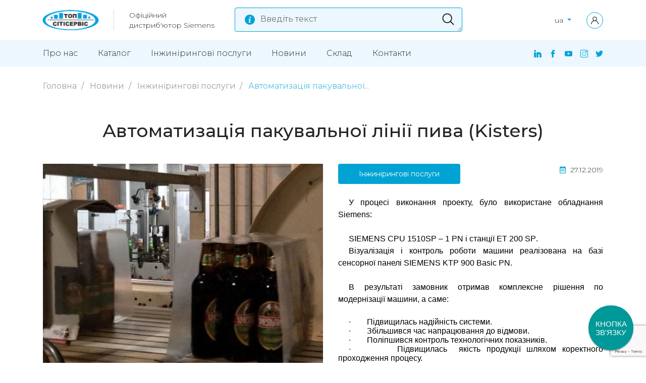

--- FILE ---
content_type: text/html; charset=UTF-8
request_url: https://topsity.com.ua/news/industry-solutions/avtomatizatsiya-pakuvalnoi-linii-piva-kisters
body_size: 26877
content:
    <!DOCTYPE html>
<html lang="uk">
<head>
    
    
    
    

    
    
    

    

    
    
    
    
    
    
    
    

    
    
    
    
    
    
    
    
    
    <!-- Google tag (gtag.js) -->
    <script async src="https://www.googletagmanager.com/gtag/js?id=AW-790930208">
    </script>
    <script>
      window.dataLayer = window.dataLayer || [];
      function gtag(){dataLayer.push(arguments);}
      gtag('js', new Date());

      gtag('config', 'AW-790930208');
    </script>
    <meta charset="utf-8">
    <meta http-equiv="X-UA-Compatible" content="IE=edge">
    <meta name="viewport" content="width=device-width, initial-scale=1">

    <!-- CSRF Token -->
    <meta name="csrf-token" content="oej09oaDwKiNftgjtJmMMprGOd7xoMiW5EsJ8xXO">
    <meta id="base_url" name="base-url" content="https://topsity.com.ua">
    <meta id="url" name="url" content="https://topsity.com.ua">

    <title>ТОВ &quot;Топсітісервіс&quot; | партнери Сіменс </title>

    <meta name="description" content=" партнери Сіменс">
    <link rel="preload" href="https://topsity.com.ua/css/app.css" as="style">
    <link rel="preload" href="https://topsity.com.ua/js/app.js" as="script">
    <!-- Fonts -->

    <link href="https://fonts.googleapis.com/css?family=Montserrat:300,400,500,600&display=swap&subset=cyrillic"
          rel="stylesheet">

    <!-- Styles -->
    <link rel="shortcut icon" href="https://topsity.com.ua/img/favicons.png" type="image/png">
    <link rel="stylesheet" href="https://topsity.com.ua/css/app.css?id=56791d06f4fdc54a5f63">
    
    
</head>
<body itemscope itemtype="https://topsity.com.ua">
<!-- Google Tag Manager (noscript) -->
<noscript>
    <iframe src="https://www.googletagmanager.com/ns.html?id=AW-790930208"
            height="0" width="0" style="display:none;visibility:hidden"></iframe>
</noscript>
<!-- End Google Tag Manager (noscript) -->


<header class="header">
    <div class="container">
        <div class="modal fade" id="modal_quick-order_success" tabindex="-1" role="dialog" aria-hidden="true">
    <div class="modal-dialog modal-dialog-centered" role="document">
        <div class="popup__send-message modal-content">
            <div class="send-message">
                <h2 class="send-message__title">Дякуємо за замовлення!</h2>
                <p class="send-message__text">Очікуйте на дзвінок!</p>
            </div>
            <a href="#" class="send-message_form__close" data-dismiss="modal">
                <svg fill="#8f8f8f" width="13px" version="1.1" xmlns="http://www.w3.org/2000/svg" height="13px" viewBox="0 0 64 64" xmlns:xlink="http://www.w3.org/1999/xlink" enable-background="new 0 0 64 64">
                    <path d="M28.941,31.786L0.613,60.114c-0.787,0.787-0.787,2.062,0,2.849c0.393,0.394,0.909,0.59,1.424,0.59   c0.516,0,1.031-0.196,1.424-0.59l28.541-28.541l28.541,28.541c0.394,0.394,0.909,0.59,1.424,0.59c0.515,0,1.031-0.196,1.424-0.59   c0.787-0.787,0.787-2.062,0-2.849L35.064,31.786L63.41,3.438c0.787-0.787,0.787-2.062,0-2.849c-0.787-0.786-2.062-0.786-2.848,0   L32.003,29.15L3.441,0.59c-0.787-0.786-2.061-0.786-2.848,0c-0.787,0.787-0.787,2.062,0,2.849L28.941,31.786z"/>
                </svg>
            </a>
        </div>
    </div>
</div>        <div class="modal fade" id="modal_zip" tabindex="-1" role="dialog" aria-hidden="true">
    <div class="modal-dialog modal-dialog-centered" role="document">
        <div class="popup__send-message modal-content">
            <div class="send-message">
                <h2 class="send-message__title">Товар додано в ЗІПи!</h2>
            </div>
            <div class="send-message__button">
                <a class="message__button" href="https://topsity.com.ua/user-cabinet/your-zip">переглянути Ваші ЗІПи</a>
            </div>

            <a href="#" class="send-message_form__close" data-dismiss="modal">
                <svg fill="#8f8f8f" width="13px" version="1.1" xmlns="http://www.w3.org/2000/svg" height="13px" viewBox="0 0 64 64" xmlns:xlink="http://www.w3.org/1999/xlink" enable-background="new 0 0 64 64">
                    <path d="M28.941,31.786L0.613,60.114c-0.787,0.787-0.787,2.062,0,2.849c0.393,0.394,0.909,0.59,1.424,0.59   c0.516,0,1.031-0.196,1.424-0.59l28.541-28.541l28.541,28.541c0.394,0.394,0.909,0.59,1.424,0.59c0.515,0,1.031-0.196,1.424-0.59   c0.787-0.787,0.787-2.062,0-2.849L35.064,31.786L63.41,3.438c0.787-0.787,0.787-2.062,0-2.849c-0.787-0.786-2.062-0.786-2.848,0   L32.003,29.15L3.441,0.59c-0.787-0.786-2.061-0.786-2.848,0c-0.787,0.787-0.787,2.062,0,2.849L28.941,31.786z"/>
                </svg>
            </a>
        </div>
    </div>
</div>        <div class="row">
            <div class="header__logo logo col-xl-4 col-lg-4 col-md-3 col-sm-4 col-4 ">
                <a href="https://topsity.com.ua"><img itemprop="image" class="logo__image" src="https://topsity.com.ua/img/svg/logo.svg" alt=""></a>
                <p class="logo__text">Офіційний дистриб&#039;ютор Siemens</p>
            </div>

            <div class="header__search search col-xl-5 col-lg-5 col-md-5 col-sm-12 col-12">

                <form  action="https://topsity.com.ua/search" method="GET" id="header__search" class="header-search__form" style="position: absolute">

                    <span class="search-tooltip__wrap">
                        <img class="search__info" src="https://topsity.com.ua/img/svg/info_icon.svg" alt="">
                        <div class="search-tooltip">
                            <h2 class="tooltip__title">Як шукати?</h2>
                                <p class="tooltip__text">Для пошуку одного продукту введіть ключове слово або артикул товару, натисніть Знайти.
Якщо ви шукаєте точний ЗАКАЗНИЙ НОМЕР поставте галочку &quot;я знаю заказний номер&quot; 
Щоб знайти кілька найменувань продукції Siemens, введіть елементи один під одним та натисніть Enter.</p>
                        </div>
                    </span>

                    <textarea name="query" id="query" type="search" class="search__input js-textarea" placeholder="Введіть текст" required></textarea>


                    <button class="search__button" type="submit">
                        <svg id="search__icon" version="1.1" xmlns="http://www.w3.org/2000/svg" fill="#252525" viewBox="0 0 512 512" xmlns:xlink="http://www.w3.org/1999/xlink" enable-background="new 0 0 512 512">
                            <path d="M495,466.2L377.2,348.4c29.2-35.6,46.8-81.2,46.8-130.9C424,103.5,331.5,11,217.5,11C103.4,11,11,103.5,11,217.5   S103.4,424,217.5,424c49.7,0,95.2-17.5,130.8-46.7L466.1,495c8,8,20.9,8,28.9,0C503,487.1,503,474.1,495,466.2z M217.5,382.9   C126.2,382.9,52,308.7,52,217.5S126.2,52,217.5,52C308.7,52,383,126.3,383,217.5S308.7,382.9,217.5,382.9z"/>
                        </svg>
                    </button>
                    <div class="reference_checkbox">
                        <input type="checkbox" id="checkbox" name="checkbox">
                        <label for="checkbox">Я знаю заказний номер</label>
                    </div>
                </form>
                <div class="load load-header js-loader-more-button" >
                    <hr/>
                    <hr/>
                    <hr/>
                    <hr/>
                </div>

            </div>

            <div class="header__buttons buttons col-xl-3 col-lg-3 col-md-4 col-sm-4 col-4 ">
                <div class="buttons__dropdown dropdown">
                    <button class="dropdown-toggle" type="button" id="dropdownMenuButton" data-toggle="dropdown"
                            aria-haspopup="true" aria-expanded="false">
                        ua
                    </button>
                    <div class="dropdown-menu" aria-labelledby="dropdownMenuButton">
                                                    <a class="dropdown-item" href="https://topsity.com.ua/setlocale/en">en</a>
                                                    <a class="dropdown-item" href="https://topsity.com.ua/setlocale/ru">ru</a>
                                            </div>
                </div>

                <a  class="buttons__user user"  id="user_button"  data-toggle="modal" data-target="#exampleModalCenter"   >
                    <svg class="user__image" fill="#252525" width="15px" height="15px" version="1.1" id="Capa_1" xmlns="http://www.w3.org/2000/svg" xmlns:xlink="http://www.w3.org/1999/xlink" x="0px" y="0px"
                         viewBox="0 0 512 512" style="enable-background:new 0 0 512 512;" xml:space="preserve">
		                <path d="M437.02,330.98c-27.883-27.882-61.071-48.523-97.281-61.018C378.521,243.251,404,198.548,404,148 C404,66.393,337.607,0,256,0S108,66.393,108,148c0,50.548,25.479,95.251,64.262,121.962 c-36.21,12.495-69.398,33.136-97.281,61.018C26.629,379.333,0,443.62,0,512h40c0-119.103,96.897-216,216-216s216,96.897,216,216 h40C512,443.62,485.371,379.333,437.02,330.98z M256,256c-59.551,0-108-48.448-108-108S196.449,40,256,40 c59.551,0,108,48.448,108,108S315.551,256,256,256z"/>
                    </svg>
                </a>

                <!-- Modal -->
                <div class="modal fade" id="exampleModalCenter" tabindex="-1" role="dialog" aria-labelledby="exampleModalCenterTitle" aria-hidden="true">
                    <div class="modal-dialog modal-dialog-centered" role="document">
                        <div class="modal-content">

                            <div class="form-popup__enter">
        <form id="login_form" class="enter__container">
        <input type="hidden" name="_token" value="oej09oaDwKiNftgjtJmMMprGOd7xoMiW5EsJ8xXO">        <h2 class="enter__title">Вхід</h2>

        <input id="emailInput_error" class="reg_inp" type="email" placeholder="Електронна пошта" name="email">
        <span id="email_error" class="error_span"  style="color: red;"></span>
            <label for="" style="position: relative; display: block">
        <input id="passwordInput_error" class="reg_inp js-password" type="password" placeholder="Пароль" name="password">
            <div class="input-group-addon js-s-h-pass"
                 style="position: absolute;
    top: 50%;
    right: 20px;
    transform: translate(0, -50%);">
                <i class="fa fa-eye" aria-hidden="true"></i>
            </div>
            </label>
        <span id="password_error" class="error_span"  style="color: red;"></span>
        <div class="register__button">
            <a class="register__link" href="#">
                Реєстрація
            </a>

            <a class="forgot-pass__link" href="#">
                Забули пароль?
            </a>
        </div>

        <div id="login_button" class="enter__button  button_place">
            <button class="learn-more learn-more_btn">
                <div class="circle">
                    <img class="lazyImage" data-src="https://topsity.com.ua/img/svg/right-arrow.svg" alt="save button">
                </div>
                <p class="button-text">Вхід</p>
            </button>
        </div>
        <p class="social_text">Або увійдіть через соціальні мережі</p>
        <div class="social__button">
                <a href="https://topsity.com.ua/redirect/google" class="social_icon_google">
                    <svg fill="#252525" version="1.1" id="Capa_1" width="27px" height="27px" xmlns="http://www.w3.org/2000/svg" xmlns:xlink="http://www.w3.org/1999/xlink" x="0px" y="0px"
                            viewBox="0 0 512 512" style="enable-background:new 0 0 512 512;" xml:space="preserve">
                            <polygon points="448,224 448,160 416,160 416,224 352,224 352,256 416,256 416,320 448,320 448,256 512,256 512,224"/>
                            <path d="M160,224v64h90.528c-13.216,37.248-48.8,64-90.528,64c-52.928,0-96-43.072-96-96c0-52.928,43.072-96,96-96
                                c22.944,0,45.024,8.224,62.176,23.168l42.048-48.256C235.424,109.824,198.432,96,160,96C71.776,96,0,167.776,0,256
                                s71.776,160,160,160s160-71.776,160-160v-32H160z"/>
                    </svg>
                </a>
                <a href="https://topsity.com.ua/redirect/facebook" class="social_icon_facebook">
                    <svg fill="252525" version="1.1" id="Layer_1" width="20px" height="20px" xmlns="http://www.w3.org/2000/svg" xmlns:xlink="http://www.w3.org/1999/xlink" x="0px" y="0px"
                            viewBox="0 0 310 310" style="enable-background:new 0 0 310 310;" xml:space="preserve">
                        <path id="XMLID_835_" d="M81.703,165.106h33.981V305c0,2.762,2.238,5,5,5h57.616c2.762,0,5-2.238,5-5V165.765h39.064
                        c2.54,0,4.677-1.906,4.967-4.429l5.933-51.502c0.163-1.417-0.286-2.836-1.234-3.899c-0.949-1.064-2.307-1.673-3.732-1.673h-44.996
                        V71.978c0-9.732,5.24-14.667,15.576-14.667c1.473,0,29.42,0,29.42,0c2.762,0,5-2.239,5-5V5.037c0-2.762-2.238-5-5-5h-40.545
                        C187.467,0.023,186.832,0,185.896,0c-7.035,0-31.488,1.381-50.804,19.151c-21.402,19.692-18.427,43.27-17.716,47.358v37.752H81.703
                        c-2.762,0-5,2.238-5,5v50.844C76.703,162.867,78.941,165.106,81.703,165.106z"/>
                    </svg>
                </a>
        </div>
        <a href="#" class="login_form__close" data-dismiss="modal">

            <svg fill="#8f8f8f" width="13px" version="1.1" xmlns="http://www.w3.org/2000/svg" height="13px" viewBox="0 0 64 64" xmlns:xlink="http://www.w3.org/1999/xlink" enable-background="new 0 0 64 64">
                <path d="M28.941,31.786L0.613,60.114c-0.787,0.787-0.787,2.062,0,2.849c0.393,0.394,0.909,0.59,1.424,0.59   c0.516,0,1.031-0.196,1.424-0.59l28.541-28.541l28.541,28.541c0.394,0.394,0.909,0.59,1.424,0.59c0.515,0,1.031-0.196,1.424-0.59   c0.787-0.787,0.787-2.062,0-2.849L35.064,31.786L63.41,3.438c0.787-0.787,0.787-2.062,0-2.849c-0.787-0.786-2.062-0.786-2.848,0   L32.003,29.15L3.441,0.59c-0.787-0.786-2.061-0.786-2.848,0c-0.787,0.787-0.787,2.062,0,2.849L28.941,31.786z"/>
            </svg>

        </a>
    </form>
</div>
                            <div class="form-popup__registration">
    <form id="register_form" class="registration__container">
        <input type="hidden" name="_token" value="oej09oaDwKiNftgjtJmMMprGOd7xoMiW5EsJ8xXO">        <h2 class="registration__title">Реєстрація</h2>

        <input id="reg_nameInput_err" class="reg_inp" style="" type="text" placeholder="ПІБ*" name="name" required>
        <span id="reg_name_err"  class="error_span"></span>
        <input id="reg_emailInput_err" class="reg_inp" type="email" placeholder="Електронна пошта*" name="email" required>
        <span id="reg_email_err"  class="error_span"></span>

        <input id="reg_passwordInput_err" class="reg_inp js-password" type="password" placeholder="Пароль" name="password">
        <span id="reg_password_err"  class="error_span"></span>
        <div class="input-group-addon js-s-h-pass"
             style="    width: 41px;
    height: 41px;
    position: absolute;
    top: 242px;
    left: 262px;
    text-align: center;
    line-height: 41px;">
            <i class="fa fa-eye" aria-hidden="true"></i>
        </div>

        <input type="password" placeholder="Підтвердження паролю" name="password_confirmation">



        <div id="register_button" class="registration__button button_place">
            <button class="learn-more learn-more_btn">
                <div class="circle">
                    <img class="lazyImage" data-src="https://topsity.com.ua/img/svg/right-arrow.svg" alt="save button">

                </div>
                <p class="button-text">Зареєструватися</p>
            </button>
        </div>
        <a href="#" class="registration__close" data-dismiss="modal">

            <svg fill="#8f8f8f" width="13px" version="1.1" xmlns="http://www.w3.org/2000/svg" height="13px" viewBox="0 0 64 64" xmlns:xlink="http://www.w3.org/1999/xlink" enable-background="new 0 0 64 64">
                <path d="M28.941,31.786L0.613,60.114c-0.787,0.787-0.787,2.062,0,2.849c0.393,0.394,0.909,0.59,1.424,0.59   c0.516,0,1.031-0.196,1.424-0.59l28.541-28.541l28.541,28.541c0.394,0.394,0.909,0.59,1.424,0.59c0.515,0,1.031-0.196,1.424-0.59   c0.787-0.787,0.787-2.062,0-2.849L35.064,31.786L63.41,3.438c0.787-0.787,0.787-2.062,0-2.849c-0.787-0.786-2.062-0.786-2.848,0   L32.003,29.15L3.441,0.59c-0.787-0.786-2.061-0.786-2.848,0c-0.787,0.787-0.787,2.062,0,2.849L28.941,31.786z"/>
            </svg>

        </a>
    </form>
</div>
                            <div class="register-complete">
                                <h2 class="register-complete__title">Дякуємо за реєстрацію</h2>
                                <p class="register-complete__text">Дані про реєстрацію надіслані Ваш на пошту </p>
                            </div>

                            <div class="form-popup__forgot-password">
    <form id="reset_form" action="" class="forgot-password__container">
        <input type="hidden" name="_token" value="oej09oaDwKiNftgjtJmMMprGOd7xoMiW5EsJ8xXO">        <h2 class="forgot-password__title">Забули пароль?</h2>

        <input type="text" placeholder="Електронна пошта*" name="email" required>

        <p class="forgot-password__text">Введіть електронну адресу, яку Ви вказували при реєстрації. На цю адресу ми надішлемо Вам новий пароль.</p>

        <div class="forgot-password__button button_place">
            <button id="reset_button" class="learn-more learn-more_btn">
                <div class="circle">
                    <img src="https://topsity.com.ua/img/svg/right-arrow.svg" alt="save button">
                </div>
                <p class="button-text">Надіслати</p>
            </button>
        </div>
        <a href="#" class="forgot-password__close" data-dismiss="modal">

            <svg fill="#8f8f8f" width="13px" version="1.1" xmlns="http://www.w3.org/2000/svg" height="13px" viewBox="0 0 64 64" xmlns:xlink="http://www.w3.org/1999/xlink" enable-background="new 0 0 64 64">
                <path d="M28.941,31.786L0.613,60.114c-0.787,0.787-0.787,2.062,0,2.849c0.393,0.394,0.909,0.59,1.424,0.59   c0.516,0,1.031-0.196,1.424-0.59l28.541-28.541l28.541,28.541c0.394,0.394,0.909,0.59,1.424,0.59c0.515,0,1.031-0.196,1.424-0.59   c0.787-0.787,0.787-2.062,0-2.849L35.064,31.786L63.41,3.438c0.787-0.787,0.787-2.062,0-2.849c-0.787-0.786-2.062-0.786-2.848,0   L32.003,29.15L3.441,0.59c-0.787-0.786-2.061-0.786-2.848,0c-0.787,0.787-0.787,2.062,0,2.849L28.941,31.786z"/>
            </svg>

        </a>
    </form>
</div>                        </div>
                    </div>
                </div>
                
                    <div id="app">

                    </div>

                                            </div>
        </div>
    </div>
</header>
<section class="navigation">
    <div class="container">
        <div class="row">
            <nav class="navigation__nav nav col-xl-8 col-lg-8 col-md-9">
                <a class="nav__item" href="https://topsity.com.ua/about">Про нас</a>
                <a class="nav__item" href="https://topsity.com.ua/shop">Каталог</a>
                <a class="nav__item" href="https://topsity.com.ua/industry-solutions">Інжинірингові поcлуги</a>
                <a class="nav__item" href="https://topsity.com.ua/news">Новини</a>
                <a class="nav__item" href="https://topsity.com.ua/shop/sklad">Склад</a>
                <a class="nav__item" href="https://topsity.com.ua#contacts-footer" >Контакти</a>
            </nav>
            <div class="col-xl-2 col-lg-2 col-md-2 navigation__empty"></div>
            <div class="navigation__social social col-xl-2 col-lg-2 col-md-3 ">

                <a href="https://www.linkedin.com/company/29121314" target="_blank" class="social__link">
                    <svg class="social__lk" fill="#00a3d4" width="15px" height="15px" viewBox="-8 0 512 512" xmlns="http://www.w3.org/2000/svg">
                        <path d="m111.398438 160.664062h-96.398438c-8.285156 0-15 6.71875-15 15v321.335938c0 8.285156 6.714844 15 15 15h96.398438c8.285156 0 15-6.714844 15-15v-321.335938c0-8.28125-6.714844-15-15-15zm0 0"/>
                        <path d="m63.203125 0c-34.851563 0-63.203125 28.351562-63.203125 63.195312 0 34.851563 28.351562 63.199219 63.203125 63.199219 34.847656 0 63.195313-28.351562 63.195313-63.199219 0-34.84375-28.347657-63.195312-63.195313-63.195312zm0 0"/>
                        <path d="m352.410156 158.542969c-22.800781 0-45.273437 5.496093-65.398437 15.777343-.683594-7.652343-7.109375-13.65625-14.941407-13.65625h-96.40625c-8.28125 0-15 6.71875-15 15v321.335938c0 8.285156 6.71875 15 15 15h96.40625c8.285157 0 15-6.714844 15-15v-176.734375c0-22.734375 18.496094-41.230469 41.234376-41.230469 22.730468 0 41.226562 18.496094 41.226562 41.230469v176.734375c0 8.285156 6.71875 15 15 15h96.402344c8.285156 0 15-6.714844 15-15v-194.933594c0-79.140625-64.382813-143.523437-143.523438-143.523437zm0 0"/>
                    </svg>
                </a>

                <a href="https://www.facebook.com/Topsityservis" target="_blank" class="social__link">
                    <svg class="social__fb" fill="#00a3d4" width="15px" height="15px" version="1.1" id="Layer_1" xmlns="http://www.w3.org/2000/svg" xmlns:xlink="http://www.w3.org/1999/xlink" x="0px" y="0px"
                         viewBox="0 0 310 310" style="enable-background:new 0 0 310 310;" xml:space="preserve">
                        <path id="XMLID_835_" d="M81.703,165.106h33.981V305c0,2.762,2.238,5,5,5h57.616c2.762,0,5-2.238,5-5V165.765h39.064 c2.54,0,4.677-1.906,4.967-4.429l5.933-51.502c0.163-1.417-0.286-2.836-1.234-3.899c-0.949-1.064-2.307-1.673-3.732-1.673h-44.996 V71.978c0-9.732,5.24-14.667,15.576-14.667c1.473,0,29.42,0,29.42,0c2.762,0,5-2.239,5-5V5.037c0-2.762-2.238-5-5-5h-40.545 C187.467,0.023,186.832,0,185.896,0c-7.035,0-31.488,1.381-50.804,19.151c-21.402,19.692-18.427,43.27-17.716,47.358v37.752H81.703 c-2.762,0-5,2.238-5,5v50.844C76.703,162.867,78.941,165.106,81.703,165.106z"/>
                    </svg>
                </a>

                <a href="https://www.youtube.com/channel/UCtMRU6n49QQm7EkKPSzWPjQ" target="_blank" class="social__link">
                    <svg class="social__yt" fill="#00a3d4" width="15px" height="15px" version="1.1" id="Layer_1" xmlns="http://www.w3.org/2000/svg" xmlns:xlink="http://www.w3.org/1999/xlink" x="0px" y="0px"
                         viewBox="0 0 310 310" style="enable-background:new 0 0 310 310;" xml:space="preserve">
                        <path id="XMLID_823_" d="M297.917,64.645c-11.19-13.302-31.85-18.728-71.306-18.728H83.386c-40.359,0-61.369,5.776-72.517,19.938 C0,79.663,0,100.008,0,128.166v53.669c0,54.551,12.896,82.248,83.386,82.248h143.226c34.216,0,53.176-4.788,65.442-16.527 C304.633,235.518,310,215.863,310,181.835v-53.669C310,98.471,309.159,78.006,297.917,64.645z M199.021,162.41l-65.038,33.991 c-1.454,0.76-3.044,1.137-4.632,1.137c-1.798,0-3.592-0.484-5.181-1.446c-2.992-1.813-4.819-5.056-4.819-8.554v-67.764 c0-3.492,1.822-6.732,4.808-8.546c2.987-1.814,6.702-1.938,9.801-0.328l65.038,33.772c3.309,1.718,5.387,5.134,5.392,8.861 C204.394,157.263,202.325,160.684,199.021,162.41z"/>
                    </svg>
                </a>

                <a href="https://www.instagram.com/topsityservis/" target="_blank" class="social__link">
                    <svg class="social__inst" fill="#00a3d4" width="15px" height="15px" viewBox="0 0 512 512" xmlns="http://www.w3.org/2000/svg">
                        <path d="m75 512h362c41.355469 0 75-33.644531 75-75v-362c0-41.355469-33.644531-75-75-75h-362c-41.355469 0-75 33.644531-75 75v362c0 41.355469 33.644531 75 75 75zm-45-437c0-24.8125 20.1875-45 45-45h362c24.8125 0 45 20.1875 45 45v362c0 24.8125-20.1875 45-45 45h-362c-24.8125 0-45-20.1875-45-45zm0 0"/>
                        <path d="m256 391c74.4375 0 135-60.5625 135-135s-60.5625-135-135-135-135 60.5625-135 135 60.5625 135 135 135zm0-240c57.898438 0 105 47.101562 105 105s-47.101562 105-105 105-105-47.101562-105-105 47.101562-105 105-105zm0 0"/>
                        <path d="m406 151c24.8125 0 45-20.1875 45-45s-20.1875-45-45-45-45 20.1875-45 45 20.1875 45 45 45zm0-60c8.269531 0 15 6.730469 15 15s-6.730469 15-15 15-15-6.730469-15-15 6.730469-15 15-15zm0 0"/>
                    </svg>
                </a>
                <a href="https://twitter.com/topsityservis" target="_blank" class="social__link">
                    <svg class="social__inst" fill="#00a3d4" width="15px" height="15px" version="1.1" id="Capa_1" xmlns="http://www.w3.org/2000/svg" xmlns:xlink="http://www.w3.org/1999/xlink" x="0px" y="0px"
                         viewBox="0 0 512 512" style="enable-background:new 0 0 512 512;" xml:space="preserve">
                        <path d="M512,97.248c-19.04,8.352-39.328,13.888-60.48,16.576c21.76-12.992,38.368-33.408,46.176-58.016
                                c-20.288,12.096-42.688,20.64-66.56,25.408C411.872,60.704,384.416,48,354.464,48c-58.112,0-104.896,47.168-104.896,104.992
                                c0,8.32,0.704,16.32,2.432,23.936c-87.264-4.256-164.48-46.08-216.352-109.792c-9.056,15.712-14.368,33.696-14.368,53.056
                                c0,36.352,18.72,68.576,46.624,87.232c-16.864-0.32-33.408-5.216-47.424-12.928c0,0.32,0,0.736,0,1.152
                                c0,51.008,36.384,93.376,84.096,103.136c-8.544,2.336-17.856,3.456-27.52,3.456c-6.72,0-13.504-0.384-19.872-1.792
                                c13.6,41.568,52.192,72.128,98.08,73.12c-35.712,27.936-81.056,44.768-130.144,44.768c-8.608,0-16.864-0.384-25.12-1.44
                                C46.496,446.88,101.6,464,161.024,464c193.152,0,298.752-160,298.752-298.688c0-4.64-0.16-9.12-0.384-13.568
                                C480.224,136.96,497.728,118.496,512,97.248z"/>
                    </svg>
                </a>

            </div>
        </div>
    </div>
</section>

<section class="navigation-mobile">
    <nav id="nav-mobile">
        <input type="checkbox" id="nav" class="hidden">
        <label for="nav" class="nav-btn">
            <i></i>
            <i></i>
            <i></i>
        </label>
        <div class="nav-wrapper">
            <ul>
                <li><a class="nav__item" href="https://topsity.com.ua/about">Про нас</a></li>
                <li><a class="nav__item" href="https://topsity.com.ua/shop">Каталог</a></li>
                <li><a class="nav__item" href="https://topsity.com.ua/industry-solutions">Інжинірингові поcлуги</a></li>
                <li><a class="nav__item" href="https://topsity.com.ua/news">Новини</a></li>
                <li><a class="nav__item" href="https://topsity.com.ua/shop/sklad">Склад</a></li>
                <li><a class="nav__item" href="https://topsity.com.ua#contacts-footer" >Контакти</a></li>
            </ul>

            <div class="navigation-mobile__social social">

                <a href="https://www.linkedin.com" target="_blank" class="social__link">
                    <svg class="social__lk" fill="#ffffff" width="15px" height="15px" viewBox="-8 0 512 512" xmlns="http://www.w3.org/2000/svg">
                        <path d="m111.398438 160.664062h-96.398438c-8.285156 0-15 6.71875-15 15v321.335938c0 8.285156 6.714844 15 15 15h96.398438c8.285156 0 15-6.714844 15-15v-321.335938c0-8.28125-6.714844-15-15-15zm0 0"/>
                        <path d="m63.203125 0c-34.851563 0-63.203125 28.351562-63.203125 63.195312 0 34.851563 28.351562 63.199219 63.203125 63.199219 34.847656 0 63.195313-28.351562 63.195313-63.199219 0-34.84375-28.347657-63.195312-63.195313-63.195312zm0 0"/>
                        <path d="m352.410156 158.542969c-22.800781 0-45.273437 5.496093-65.398437 15.777343-.683594-7.652343-7.109375-13.65625-14.941407-13.65625h-96.40625c-8.28125 0-15 6.71875-15 15v321.335938c0 8.285156 6.71875 15 15 15h96.40625c8.285157 0 15-6.714844 15-15v-176.734375c0-22.734375 18.496094-41.230469 41.234376-41.230469 22.730468 0 41.226562 18.496094 41.226562 41.230469v176.734375c0 8.285156 6.71875 15 15 15h96.402344c8.285156 0 15-6.714844 15-15v-194.933594c0-79.140625-64.382813-143.523437-143.523438-143.523437zm0 0"/>
                    </svg>
                </a>

                <a href="https://www.facebook.com" target="_blank" class="social__link">
                    <svg class="social__fb" fill="#ffffff" width="15px" height="15px" version="1.1" id="Layer_1" xmlns="http://www.w3.org/2000/svg" xmlns:xlink="http://www.w3.org/1999/xlink" x="0px" y="0px"
                         viewBox="0 0 310 310" style="enable-background:new 0 0 310 310;" xml:space="preserve">
                        <path id="XMLID_835_" d="M81.703,165.106h33.981V305c0,2.762,2.238,5,5,5h57.616c2.762,0,5-2.238,5-5V165.765h39.064 c2.54,0,4.677-1.906,4.967-4.429l5.933-51.502c0.163-1.417-0.286-2.836-1.234-3.899c-0.949-1.064-2.307-1.673-3.732-1.673h-44.996 V71.978c0-9.732,5.24-14.667,15.576-14.667c1.473,0,29.42,0,29.42,0c2.762,0,5-2.239,5-5V5.037c0-2.762-2.238-5-5-5h-40.545 C187.467,0.023,186.832,0,185.896,0c-7.035,0-31.488,1.381-50.804,19.151c-21.402,19.692-18.427,43.27-17.716,47.358v37.752H81.703 c-2.762,0-5,2.238-5,5v50.844C76.703,162.867,78.941,165.106,81.703,165.106z"/>
                    </svg>
                </a>

                <a href="https://www.youtube.com" target="_blank" class="social__link">
                    <svg class="social__yt" fill="#ffffff" width="15px" height="15px" version="1.1" id="Layer_1" xmlns="http://www.w3.org/2000/svg" xmlns:xlink="http://www.w3.org/1999/xlink" x="0px" y="0px"
                         viewBox="0 0 310 310" style="enable-background:new 0 0 310 310;" xml:space="preserve">
                        <path id="XMLID_823_" d="M297.917,64.645c-11.19-13.302-31.85-18.728-71.306-18.728H83.386c-40.359,0-61.369,5.776-72.517,19.938 C0,79.663,0,100.008,0,128.166v53.669c0,54.551,12.896,82.248,83.386,82.248h143.226c34.216,0,53.176-4.788,65.442-16.527 C304.633,235.518,310,215.863,310,181.835v-53.669C310,98.471,309.159,78.006,297.917,64.645z M199.021,162.41l-65.038,33.991 c-1.454,0.76-3.044,1.137-4.632,1.137c-1.798,0-3.592-0.484-5.181-1.446c-2.992-1.813-4.819-5.056-4.819-8.554v-67.764 c0-3.492,1.822-6.732,4.808-8.546c2.987-1.814,6.702-1.938,9.801-0.328l65.038,33.772c3.309,1.718,5.387,5.134,5.392,8.861 C204.394,157.263,202.325,160.684,199.021,162.41z"/>
                    </svg>
                </a>

                <a href="https://www.instagram.com" target="_blank" class="social__link">
                    <svg class="social__inst" fill="#ffffff" width="15px" height="15px" viewBox="0 0 512 512" xmlns="http://www.w3.org/2000/svg">
                        <path d="m75 512h362c41.355469 0 75-33.644531 75-75v-362c0-41.355469-33.644531-75-75-75h-362c-41.355469 0-75 33.644531-75 75v362c0 41.355469 33.644531 75 75 75zm-45-437c0-24.8125 20.1875-45 45-45h362c24.8125 0 45 20.1875 45 45v362c0 24.8125-20.1875 45-45 45h-362c-24.8125 0-45-20.1875-45-45zm0 0"/>
                        <path d="m256 391c74.4375 0 135-60.5625 135-135s-60.5625-135-135-135-135 60.5625-135 135 60.5625 135 135 135zm0-240c57.898438 0 105 47.101562 105 105s-47.101562 105-105 105-105-47.101562-105-105 47.101562-105 105-105zm0 0"/>
                        <path d="m406 151c24.8125 0 45-20.1875 45-45s-20.1875-45-45-45-45 20.1875-45 45 20.1875 45 45 45zm0-60c8.269531 0 15 6.730469 15 15s-6.730469 15-15 15-15-6.730469-15-15 6.730469-15 15-15zm0 0"/>
                    </svg>
                </a>
                <a href="https://twitter.com/topsityservis" target="_blank">
                    <svg fill="#ffffff" width="15px" height="15px" version="1.1" id="Capa_1" xmlns="http://www.w3.org/2000/svg" xmlns:xlink="http://www.w3.org/1999/xlink" x="0px" y="0px"
                         viewBox="0 0 512 512" style="enable-background:new 0 0 512 512;" xml:space="preserve">
                        <path d="M512,97.248c-19.04,8.352-39.328,13.888-60.48,16.576c21.76-12.992,38.368-33.408,46.176-58.016
                                c-20.288,12.096-42.688,20.64-66.56,25.408C411.872,60.704,384.416,48,354.464,48c-58.112,0-104.896,47.168-104.896,104.992
                                c0,8.32,0.704,16.32,2.432,23.936c-87.264-4.256-164.48-46.08-216.352-109.792c-9.056,15.712-14.368,33.696-14.368,53.056
                                c0,36.352,18.72,68.576,46.624,87.232c-16.864-0.32-33.408-5.216-47.424-12.928c0,0.32,0,0.736,0,1.152
                                c0,51.008,36.384,93.376,84.096,103.136c-8.544,2.336-17.856,3.456-27.52,3.456c-6.72,0-13.504-0.384-19.872-1.792
                                c13.6,41.568,52.192,72.128,98.08,73.12c-35.712,27.936-81.056,44.768-130.144,44.768c-8.608,0-16.864-0.384-25.12-1.44
                                C46.496,446.88,101.6,464,161.024,464c193.152,0,298.752-160,298.752-298.688c0-4.64-0.16-9.12-0.384-13.568
                                C480.224,136.96,497.728,118.496,512,97.248z"/>
                    </svg>
                </a>

            </div>
        </div>
    </nav>

</section>

    <div itemscope itemtype="http://schema.org/Article" class="news-card">
        <div class="container">
            <ul itemscope="" itemtype="http://schema.org/BreadcrumbList" id="breadcrumbs">
        
                            <li itemprop="itemListElement" itemscope itemtype="http://schema.org/ListItem">
                    <a itemprop="item" href="https://topsity.com.ua">Головна
                        <span style="display: none" itemprop="name">Головна</span>
                        <meta itemprop="position" content="1" />
                    </a>

                </li>
            
        
                            <li itemprop="itemListElement" itemscope itemtype="http://schema.org/ListItem">
                    <a itemprop="item" href="https://topsity.com.ua/news">Новини
                        <span style="display: none" itemprop="name">Новини</span>
                        <meta itemprop="position" content="2" />
                    </a>

                </li>
            
        
                            <li itemprop="itemListElement" itemscope itemtype="http://schema.org/ListItem">
                    <a itemprop="item" href="https://topsity.com.ua/news/industry-solutions">Інжинірингові послуги
                        <span style="display: none" itemprop="name">Інжинірингові послуги</span>
                        <meta itemprop="position" content="3" />
                    </a>

                </li>
            
        
                            <li itemprop="itemListElement" itemscope itemtype="http://schema.org/ListItem">
                    <a itemprop="item" class="breadcrums--active" href="https://topsity.com.ua/news/industry-solutions/118">Автоматизація пакувальної...
                        <span style="display: none" itemprop="name">Автоматизація пакувальної...</span>
                        <meta itemprop="position" content="4" />
                    </a>

                </li>

            
            </ul>



            <h2 itemprop="headline name" class="news-card__title">Автоматизація пакувальної лінії пива (Kisters)</h2>
            <div class="news-card__description clearfix">
                <img itemprop="image" class="news-card__description--img img-fluid" src="https://topsity.com.ua/storage/news/November2020/6OsOYLY8mkVBhFLfR3mm_540x410.jpg" title="Изображение в статье" alt="news image">
                <div class="description__wrap">
                    <a class="description__link link" href="https://topsity.com.ua/news/industry-solutions">
                        <span itemprop="articleSection">
                        Інжинірингові послуги
                        </span>
                    </a>
                    <div class="description__date">
                        <p itemprop="datePublished" content="2019-09-12">
                            <i class="far fa-calendar-alt"></i>
                            27.12.2019
                        </p>
                    </div>
                </div>
                <div class="news-card__description--text"><span itemprop="articleBody"><p class="MsoNormal" style="margin: 0px; caret-color: #222222; color: #222222; font-family: Arial, Helvetica, sans-serif; text-indent: 15.75pt;"><span style="font-family: arial, helvetica, sans-serif; font-size: 12pt;"><span style="color: black;">У процесі виконання проекту, було використане обладнання Siemens:&nbsp;</span><u></u><u></u></span></p>
<p class="MsoNormal" style="margin: 0px; caret-color: #222222; color: #222222; font-family: Arial, Helvetica, sans-serif; text-indent: 15.75pt;"><span lang="UK" style="font-size: 12pt; font-family: arial, helvetica, sans-serif; color: black;"><u></u>&nbsp;<u></u></span></p>
<p class="MsoNormal" style="margin: 0px; caret-color: #222222; color: #222222; font-family: Arial, Helvetica, sans-serif; text-indent: 15.75pt;"><span style="font-family: arial, helvetica, sans-serif; font-size: 12pt;"><span lang="EN-US" style="color: black;">SIEMENS</span><span lang="EN-US" style="color: black;">&nbsp;</span><span lang="EN-US" style="color: black;">CPU</span><span lang="UK" style="color: black;">&nbsp;1510</span><span lang="EN-US" style="color: black;">SP</span><span lang="UK" style="color: black;">&nbsp;&ndash; 1&nbsp;</span><span lang="EN-US" style="color: black;">PN</span><span lang="UK" style="color: black;">&nbsp;і станції&nbsp;</span><span lang="EN-US" style="color: black;">ET</span><span lang="UK" style="color: black;">&nbsp;200&nbsp;</span><span lang="EN-US" style="color: black;">SP</span><span lang="UK" style="color: black;">.&nbsp;<u></u><u></u></span></span></p>
<p class="MsoNormal" style="margin: 0px; caret-color: #222222; color: #222222; font-family: Arial, Helvetica, sans-serif; text-indent: 15.75pt;"><span style="font-family: arial, helvetica, sans-serif; font-size: 12pt;"><span lang="UK" style="color: black;">Візуалізація і контроль роботи машини реалізована на базі сенсорної панелі&nbsp;</span><span style="color: black;">SIEMENS</span><span style="color: black;">&nbsp;</span><span style="color: black;">KTP</span><span lang="UK" style="color: black;">&nbsp;900&nbsp;</span><span style="color: black;">Basic</span><span style="color: black;">&nbsp;</span><span style="color: black;">PN</span><span lang="UK" style="color: black;">.<u></u><u></u></span></span></p>
<p class="MsoNormal" style="margin: 0px; caret-color: #222222; color: #222222; font-family: Arial, Helvetica, sans-serif; text-indent: 15.75pt;"><span lang="UK" style="font-size: 12pt; font-family: arial, helvetica, sans-serif; color: black;"><u></u>&nbsp;<u></u></span></p>
<p class="MsoNormal" style="margin: 0px; caret-color: #222222; color: #222222; font-family: Arial, Helvetica, sans-serif; text-indent: 15.75pt;"><span style="font-family: arial, helvetica, sans-serif; font-size: 12pt;"><span lang="UK" style="color: black;">В результаті&nbsp;</span><span style="color: black;">замовник отримав</span><strong><span style="color: black;">&nbsp;</span></strong><span style="color: black;">комплексне рішення по модернізації машини</span><span lang="UK" style="color: black;">, а саме</span><span style="color: black;">:</span><u></u><u></u></span></p>
<p class="MsoNormal" style="margin: 0px; caret-color: #222222; color: #222222; font-family: Arial, Helvetica, sans-serif; text-indent: 15.75pt;"><span style="font-family: arial, helvetica, sans-serif; font-size: 12pt;"><strong><span lang="UK" style="color: black;"><u></u>&nbsp;<u></u></span></strong></span></p>
<p class="m_1411257778115246387MsoListParagraphCxSpFirst" style="margin: 0cm 0cm 0.0001pt 51pt; line-height: normal; font-size: 11pt; font-family: Calibri, sans-serif; caret-color: #222222; color: #222222;"><span style="font-family: arial, helvetica, sans-serif; font-size: 12pt;"><u></u>&middot;<span style="font-stretch: normal; line-height: normal;">&nbsp;&nbsp;&nbsp;&nbsp;&nbsp;&nbsp;&nbsp;&nbsp;</span><u></u><span style="color: black;">Підвищ</span><span lang="UK" style="color: black;">илась</span><span style="color: black;">&nbsp;надійність системи.</span><u></u><u></u></span></p>
<p class="m_1411257778115246387MsoListParagraphCxSpMiddle" style="margin: 0cm 0cm 0.0001pt 51pt; line-height: normal; font-size: 11pt; font-family: Calibri, sans-serif; caret-color: #222222; color: #222222;"><span style="font-family: arial, helvetica, sans-serif; font-size: 12pt;"><u></u>&middot;<span style="font-stretch: normal; line-height: normal;">&nbsp;&nbsp;&nbsp;&nbsp;&nbsp;&nbsp;&nbsp;&nbsp;</span><u></u><span style="color: black;">Збільшився час напрацювання до відмови.</span><u></u><u></u></span></p>
<p class="m_1411257778115246387MsoListParagraphCxSpMiddle" style="margin: 0cm 0cm 0.0001pt 51pt; line-height: normal; font-size: 11pt; font-family: Calibri, sans-serif; caret-color: #222222; color: #222222;"><span style="font-family: arial, helvetica, sans-serif; font-size: 12pt;"><u></u>&middot;<span style="font-stretch: normal; line-height: normal;">&nbsp;&nbsp;&nbsp;&nbsp;&nbsp;&nbsp;&nbsp;&nbsp;</span><u></u><span style="color: black;">Поліпшився контроль технологічних показників.</span><u></u><u></u></span></p>
<p class="m_1411257778115246387MsoListParagraphCxSpMiddle" style="margin: 0cm 0cm 0.0001pt 51pt; line-height: normal; font-size: 11pt; font-family: Calibri, sans-serif; caret-color: #222222; color: #222222;"><span style="font-family: arial, helvetica, sans-serif; font-size: 12pt;"><u></u>&middot;<span style="font-stretch: normal; line-height: normal;">&nbsp;&nbsp;&nbsp;&nbsp;&nbsp;&nbsp;&nbsp;&nbsp;</span><u></u><span style="color: black;">Підвищ</span><span lang="UK" style="color: black;">илась&nbsp;</span><span style="color: black;">&nbsp;якість продукції шляхом коректного проходження процесу.</span><u></u><u></u></span></p>
<p class="m_1411257778115246387MsoListParagraphCxSpMiddle" style="margin: 0cm 0cm 0.0001pt 51pt; line-height: normal; font-size: 11pt; font-family: Calibri, sans-serif; caret-color: #222222; color: #222222;"><span style="font-family: arial, helvetica, sans-serif; font-size: 12pt;"><u></u>&middot;<span style="font-stretch: normal; line-height: normal;">&nbsp;&nbsp;&nbsp;&nbsp;&nbsp;&nbsp;&nbsp;&nbsp;</span><u></u><span style="color: black;">Отримано зручний інтерфейс управління і контролю роботи машини.</span><u></u><u></u></span></p>
<p class="m_1411257778115246387MsoListParagraphCxSpLast" style="margin: 0cm 0cm 0.0001pt 51pt; line-height: normal; font-size: 11pt; font-family: Calibri, sans-serif; caret-color: #222222; color: #222222;"><span style="font-family: arial, helvetica, sans-serif; font-size: 12pt;"><u></u>&middot;<span style="font-stretch: normal; line-height: normal;">&nbsp;&nbsp;&nbsp;&nbsp;&nbsp;&nbsp;&nbsp;&nbsp;</span><u></u><span style="color: black;">АСК машини побудована на сучасних елементах автоматики.</span><u></u><u></u></span></p>
<p class="MsoNormal" style="margin: 0px; caret-color: #222222; color: #222222; font-family: Arial, Helvetica, sans-serif; text-indent: 15.75pt;">&nbsp;</p>
<p class="MsoNormal" style="margin: 0px; caret-color: #222222; color: #222222; font-family: Arial, Helvetica, sans-serif; text-indent: 15.75pt;"><span style="font-family: arial, helvetica, sans-serif; font-size: 12pt;"><span lang="UK" style="color: black;">За більш детальною інформацією звертайтеся до наших менеджерів</span></span><br /><span style="font-size: 12pt; font-family: arial, helvetica, sans-serif;"><a style="color: #1155cc;" href="mailto:logistic_lv@topsity.com.ua" target="_blank" rel="noopener">&nbsp; &nbsp; &nbsp;logistic_lv@topsity.com.ua</a>,&nbsp;<a style="color: #1155cc;" href="mailto:logistic_m@topsity.com.ua" target="_blank" rel="noopener">logistic_m@topsity.com.ua</a></span><br /><span style="font-size: 12pt; font-family: arial, helvetica, sans-serif;">&nbsp; &nbsp; &nbsp;+38 (098) 468 77 59</span></p>
<p class="MsoNormal" style="margin: 0px; caret-color: #222222; color: #222222; font-family: Arial, Helvetica, sans-serif; text-indent: 15.75pt;"><span style="font-size: 12pt; font-family: arial, helvetica, sans-serif;">+38 (067) 380 99 27</span></p>
<p class="MsoNormal" style="margin: 0px; caret-color: #222222; color: #222222; font-family: Arial, Helvetica, sans-serif; text-indent: 15.75pt;">&nbsp;</p>
<p class="MsoNormal" style="margin: 0px; caret-color: #222222; color: #222222; font-family: Arial, Helvetica, sans-serif; text-indent: 15.75pt;"><iframe title="Автоматизація пакувальної лініі пива (Kisters)" src="https://www.youtube.com/embed/e8zhYvx8UqY?wmode=opaque&amp;theme=light" width="560" height="315" frameborder="0" allowfullscreen=""></iframe></p></span></div>
                <div itemprop="publisher " itemscope="" itemtype="http://schema.org/Organization">
                    <!-- размечаем логотип -->
                    <div itemprop="logo" itemscope itemtype="https://schema.org/ImageObject">
                        <link itemprop="url image" href="https://topcity.dev.devloop.pro/img/logo.png"/>
                    </div>
                    <meta itemprop="name" content="ТОВ “Топсітісервіс”">
                </div>
                <p class="news-card__description--text">Автор:
                    <span itemprop="author" itemscope itemtype="http://schema.org/Person">
                        <span  itemprop="name">ТОВ “Топсітісервіс”</span>
                    </span>
                </p>
            </div>
            <div class="button_share_soc">
                <p>Поділитися:</p>
                <a href="https://www.facebook.com/sharer/sharer.php?u=https://topsity.com.ua/news/industry-solutions/avtomatizatsiya-pakuvalnoi-linii-piva-kisters">
                    <svg class="social__fb" fill="#00a3d4" width="15px" height="15px" version="1.1" id="Layer_1" xmlns="http://www.w3.org/2000/svg" xmlns:xlink="http://www.w3.org/1999/xlink" x="0px" y="0px"
                         viewBox="0 0 310 310" style="enable-background:new 0 0 310 310;" xml:space="preserve">
                                <path id="XMLID_835_" d="M81.703,165.106h33.981V305c0,2.762,2.238,5,5,5h57.616c2.762,0,5-2.238,5-5V165.765h39.064 c2.54,0,4.677-1.906,4.967-4.429l5.933-51.502c0.163-1.417-0.286-2.836-1.234-3.899c-0.949-1.064-2.307-1.673-3.732-1.673h-44.996 V71.978c0-9.732,5.24-14.667,15.576-14.667c1.473,0,29.42,0,29.42,0c2.762,0,5-2.239,5-5V5.037c0-2.762-2.238-5-5-5h-40.545 C187.467,0.023,186.832,0,185.896,0c-7.035,0-31.488,1.381-50.804,19.151c-21.402,19.692-18.427,43.27-17.716,47.358v37.752H81.703 c-2.762,0-5,2.238-5,5v50.844C76.703,162.867,78.941,165.106,81.703,165.106z"/>
                            </svg>
                </a>
                <a href="http://twitter.com/share?text=&amp;url=https://topsity.com.ua/news/industry-solutions/avtomatizatsiya-pakuvalnoi-linii-piva-kisters&amp;hashtags=" class="social__link">
                    <svg class="social__inst" fill="#00a3d4" width="15px" height="15px" version="1.1" id="Capa_1" xmlns="http://www.w3.org/2000/svg" xmlns:xlink="http://www.w3.org/1999/xlink" x="0px" y="0px"
                         viewBox="0 0 512 512" style="enable-background:new 0 0 512 512;" xml:space="preserve">
                            <path d="M512,97.248c-19.04,8.352-39.328,13.888-60.48,16.576c21.76-12.992,38.368-33.408,46.176-58.016
                                    c-20.288,12.096-42.688,20.64-66.56,25.408C411.872,60.704,384.416,48,354.464,48c-58.112,0-104.896,47.168-104.896,104.992
                                    c0,8.32,0.704,16.32,2.432,23.936c-87.264-4.256-164.48-46.08-216.352-109.792c-9.056,15.712-14.368,33.696-14.368,53.056
                                    c0,36.352,18.72,68.576,46.624,87.232c-16.864-0.32-33.408-5.216-47.424-12.928c0,0.32,0,0.736,0,1.152
                                    c0,51.008,36.384,93.376,84.096,103.136c-8.544,2.336-17.856,3.456-27.52,3.456c-6.72,0-13.504-0.384-19.872-1.792
                                    c13.6,41.568,52.192,72.128,98.08,73.12c-35.712,27.936-81.056,44.768-130.144,44.768c-8.608,0-16.864-0.384-25.12-1.44
                                    C46.496,446.88,101.6,464,161.024,464c193.152,0,298.752-160,298.752-298.688c0-4.64-0.16-9.12-0.384-13.568
                                    C480.224,136.96,497.728,118.496,512,97.248z"/>
                            </svg>
                </a>
            </div>
        </div>
    </div>

<div class="modal fade quick-call" id="quick-call" tabindex="-1" role="dialog"
     aria-labelledby="ModalCenterTitle" aria-hidden="true">
    <div class="modal-dialog modal-dialog-centered" role="document">
        <div class="modal-content form-popup__quick-order">

            <form id="quick-call_form" class="quick-call__container validate-form js-quick-call_form">
                <input type="hidden" name="_token" value="oej09oaDwKiNftgjtJmMMprGOd7xoMiW5EsJ8xXO">                <h4 class="quick-call__title">Будь ласка, вкажіть Ваш номер телефону і наші експерти зв’яжуться з Вами в найкоротші терміни!</h4>
                <input class="validate phone" required type="number" placeholder="Введіть номер телефону"  name="phone">
                <span id="quick-call_phone-error" style="color: red;">Кількість символів повинна бути не меньше 10 і не більше 20</span>

                <div id="quick-call_button" class="quick-call_button button_place">
                    <button class="learn-more learn-more_btn submit js-quick-call" id="js-quick-call">
                        <div class="circle">
                            <img class="lazyImage" data-src="https://topsity.com.ua/img/svg/right-arrow.svg" alt="save button">
                        </div>
                        <p class="button-text">Чекаю дзвінка</p>
                    </button>
                </div>
                <a href="#" class="quick-order_form__close" data-dismiss="modal">
                    <svg fill="#8f8f8f" width="13px" version="1.1"
                         xmlns="http://www.w3.org/2000/svg" height="13px"
                         viewBox="0 0 64 64" xmlns:xlink="http://www.w3.org/1999/xlink"
                         enable-background="new 0 0 64 64">
                        <path d="M28.941,31.786L0.613,60.114c-0.787,0.787-0.787,2.062,0,2.849c0.393,0.394,0.909,0.59,1.424,0.59   c0.516,0,1.031-0.196,1.424-0.59l28.541-28.541l28.541,28.541c0.394,0.394,0.909,0.59,1.424,0.59c0.515,0,1.031-0.196,1.424-0.59   c0.787-0.787,0.787-2.062,0-2.849L35.064,31.786L63.41,3.438c0.787-0.787,0.787-2.062,0-2.849c-0.787-0.786-2.062-0.786-2.848,0   L32.003,29.15L3.441,0.59c-0.787-0.786-2.061-0.786-2.848,0c-0.787,0.787-0.787,2.062,0,2.849L28.941,31.786z"/>
                    </svg>
                </a>
            </form>
        </div>
    </div>
</div><div class="modal fade modal_quick-call_success" id="modal_quick-call_success" tabindex="-1" role="dialog" aria-hidden="true">
    <div class="modal-dialog modal-dialog-centered" role="document">
        <div class="popup__send-message modal-content">
            <div class="send-message">
                <h2 class="send-message__title">Дякуємо за звернення!</h2>
                <p class="send-message__text">Очікуйте на дзвінок нашого менеджера</p>
            </div>
            <a href="#" class="send-message_form__close" data-dismiss="modal">
                <svg fill="#8f8f8f" width="13px" version="1.1" xmlns="http://www.w3.org/2000/svg" height="13px" viewBox="0 0 64 64" xmlns:xlink="http://www.w3.org/1999/xlink" enable-background="new 0 0 64 64">
                    <path d="M28.941,31.786L0.613,60.114c-0.787,0.787-0.787,2.062,0,2.849c0.393,0.394,0.909,0.59,1.424,0.59   c0.516,0,1.031-0.196,1.424-0.59l28.541-28.541l28.541,28.541c0.394,0.394,0.909,0.59,1.424,0.59c0.515,0,1.031-0.196,1.424-0.59   c0.787-0.787,0.787-2.062,0-2.849L35.064,31.786L63.41,3.438c0.787-0.787,0.787-2.062,0-2.849c-0.787-0.786-2.062-0.786-2.848,0   L32.003,29.15L3.441,0.59c-0.787-0.786-2.061-0.786-2.848,0c-0.787,0.787-0.787,2.062,0,2.849L28.941,31.786z"/>
                </svg>
            </a>
        </div>
    </div>
</div><div class="fix-call-button_container js-fix-call_button" data-toggle="modal" data-target="#quick-call">
    <div class="fix-call-button_text">кнопка зв&#039;язку</div>
</div><footer itemscope itemtype="https://topcity.dev.devloop.pro/" class="footer">
    <div class="container" >
        <div class="row">
            <div class="footer__map map col-xl-3 col-lg-6 col-md-6 col-12">
                <h2 class="map__title footer__title">Розташування:</h2>


                <a href="https://goo.gl/maps/w4TUFvn7CuzfXg7x7" target="_blank">
                    <img class="img-fluid googleMap-desktop lazyImage" data-src="/img/googleMap-desktop.png" alt="Google map">
                    <img class="img-fluid googleMap-tablet lazyImage" data-src="/img/googleMap-tablet.png" alt="Google map">
                </a>


            </div>
            <div class="footer__link link col-xl-2 col-lg-6 col-md-6 col-12">
                <h2 class="link__title">Топ Сіті Сервіс:</h2>
                <ul class="link__list list">
                    <li><a href="https://topsity.com.ua/about" class="list__item">Про нас</a></li>
                    <li><a href="https://topsity.com.ua/shop" class="list__item">Каталог</a></li>
                    <li><a href="https://topsity.com.ua/news" class="list__item">Новини</a></li>
                    <li><a href="https://topsity.com.ua/shipping-and-payment" class="list__item">Доставка і оплата</a></li>
                    <li><a href="https://topsity.com.ua/privacy-policy" class="list__item">Політика конфіденційності</a></li>
                    <li><a href="https://topsity.com.ua/oferta" class="list__item">Договір публічної оферти</a></li>
                    <li><a href="https://topsity.com.ua/#contact" class="list__item">Зв&#039;яжіться з нами</a></li>
                </ul>
                <div class="footer__social social">
                    <h2 class="social__title footer__title">Приєднуйтесь:</h2>
                    <a class="social__link" target="_blank" href="https://www.linkedin.com/checkpoint/challengesV2/AQGPO7nLqhbO_gAAAW2H2mIoyUSbwEkCysUCQZltqI3Y8ar55zS9jEGstuXwwLYER3jHmWzYRrfra9uIqGFg9syUIpH9WiTo_g">
                        <svg fill="#00a3d4" height="15px" viewBox="-8 0 512 512" width="15px" xmlns="http://www.w3.org/2000/svg">
                            <path d="m111.398438 160.664062h-96.398438c-8.285156 0-15 6.71875-15 15v321.335938c0 8.285156 6.714844 15 15 15h96.398438c8.285156 0 15-6.714844 15-15v-321.335938c0-8.28125-6.714844-15-15-15zm0 0"/>
                            <path d="m63.203125 0c-34.851563 0-63.203125 28.351562-63.203125 63.195312 0 34.851563 28.351562 63.199219 63.203125 63.199219 34.847656 0 63.195313-28.351562 63.195313-63.199219 0-34.84375-28.347657-63.195312-63.195313-63.195312zm0 0"/>
                            <path d="m352.410156 158.542969c-22.800781 0-45.273437 5.496093-65.398437 15.777343-.683594-7.652343-7.109375-13.65625-14.941407-13.65625h-96.40625c-8.28125 0-15 6.71875-15 15v321.335938c0 8.285156 6.71875 15 15 15h96.40625c8.285157 0 15-6.714844 15-15v-176.734375c0-22.734375 18.496094-41.230469 41.234376-41.230469 22.730468 0 41.226562 18.496094 41.226562 41.230469v176.734375c0 8.285156 6.71875 15 15 15h96.402344c8.285156 0 15-6.714844 15-15v-194.933594c0-79.140625-64.382813-143.523437-143.523438-143.523437zm0 0"/>
                        </svg>
                    </a>
                    <a class="social__link" target="_blank" href="https://www.facebook.com/Topsityservis">
                        <svg fill="#00a3d4" version="1.1" id="Layer_1" xmlns="http://www.w3.org/2000/svg" xmlns:xlink="http://www.w3.org/1999/xlink" x="0px" y="0px"
                             viewBox="0 0 310 310" height="15px" width="15px" xml:space="preserve">
	                            <path id="XMLID_835_" d="M81.703,165.106h33.981V305c0,2.762,2.238,5,5,5h57.616c2.762,0,5-2.238,5-5V165.765h39.064c2.54,0,4.677-1.906,4.967-4.429l5.933-51.502c0.163-1.417-0.286-2.836-1.234-3.899c-0.949-1.064-2.307-1.673-3.732-1.673h-44.996
		                               V71.978c0-9.732,5.24-14.667,15.576-14.667c1.473,0,29.42,0,29.42,0c2.762,0,5-2.239,5-5V5.037c0-2.762-2.238-5-5-5h-40.545
		                                C187.467,0.023,186.832,0,185.896,0c-7.035,0-31.488,1.381-50.804,19.151c-21.402,19.692-18.427,43.27-17.716,47.358v37.752H81.703
		                                c-2.762,0-5,2.238-5,5v50.844C76.703,162.867,78.941,165.106,81.703,165.106z"/>
                        </svg>
                    </a>
                    <a class="social__link" target="_blank" href="https://www.youtube.com/channel/UCtMRU6n49QQm7EkKPSzWPjQ">
                        <svg fill="#00a3d4" version="1.1" id="Layer_1" xmlns="http://www.w3.org/2000/svg" xmlns:xlink="http://www.w3.org/1999/xlink" x="0px" y="0px"
                             viewBox="0 0 310 310" height="15px" width="15px" xml:space="preserve">
	                            <path id="XMLID_823_" d="M297.917,64.645c-11.19-13.302-31.85-18.728-71.306-18.728H83.386c-40.359,0-61.369,5.776-72.517,19.938
		                            C0,79.663,0,100.008,0,128.166v53.669c0,54.551,12.896,82.248,83.386,82.248h143.226c34.216,0,53.176-4.788,65.442-16.527
		                            C304.633,235.518,310,215.863,310,181.835v-53.669C310,98.471,309.159,78.006,297.917,64.645z M199.021,162.41l-65.038,33.991
		                            c-1.454,0.76-3.044,1.137-4.632,1.137c-1.798,0-3.592-0.484-5.181-1.446c-2.992-1.813-4.819-5.056-4.819-8.554v-67.764
		                            c0-3.492,1.822-6.732,4.808-8.546c2.987-1.814,6.702-1.938,9.801-0.328l65.038,33.772c3.309,1.718,5.387,5.134,5.392,8.861
		                            C204.394,157.263,202.325,160.684,199.021,162.41z"/>
                        </svg>
                    </a>
                    <a class="social__link" target="_blank" href="https://www.instagram.com/topsityservis/">
                        <svg fill="#00a3d4" height="15px" width="15px" viewBox="0 0 512 512" xmlns="http://www.w3.org/2000/svg">
                            <path d="m75 512h362c41.355469 0 75-33.644531 75-75v-362c0-41.355469-33.644531-75-75-75h-362c-41.355469 0-75 33.644531-75 75v362c0 41.355469 33.644531 75 75 75zm-45-437c0-24.8125 20.1875-45 45-45h362c24.8125 0 45 20.1875 45 45v362c0 24.8125-20.1875 45-45 45h-362c-24.8125 0-45-20.1875-45-45zm0 0"/>
                            <path d="m256 391c74.4375 0 135-60.5625 135-135s-60.5625-135-135-135-135 60.5625-135 135 60.5625 135 135 135zm0-240c57.898438 0 105 47.101562 105 105s-47.101562 105-105 105-105-47.101562-105-105 47.101562-105 105-105zm0 0"/>
                            <path d="m406 151c24.8125 0 45-20.1875 45-45s-20.1875-45-45-45-45 20.1875-45 45 20.1875 45 45 45zm0-60c8.269531 0 15 6.730469 15 15s-6.730469 15-15 15-15-6.730469-15-15 6.730469-15 15-15zm0 0"/>
                        </svg>
                    </a>
                    <a href="https://twitter.com/topsityservis" target="_blank">
                        <svg fill="#00a3d4" width="15px" height="15px" version="1.1" id="Capa_1" xmlns="http://www.w3.org/2000/svg" xmlns:xlink="http://www.w3.org/1999/xlink" x="0px" y="0px"
                             viewBox="0 0 512 512" style="enable-background:new 0 0 512 512;" xml:space="preserve">
                        <path d="M512,97.248c-19.04,8.352-39.328,13.888-60.48,16.576c21.76-12.992,38.368-33.408,46.176-58.016
                                c-20.288,12.096-42.688,20.64-66.56,25.408C411.872,60.704,384.416,48,354.464,48c-58.112,0-104.896,47.168-104.896,104.992
                                c0,8.32,0.704,16.32,2.432,23.936c-87.264-4.256-164.48-46.08-216.352-109.792c-9.056,15.712-14.368,33.696-14.368,53.056
                                c0,36.352,18.72,68.576,46.624,87.232c-16.864-0.32-33.408-5.216-47.424-12.928c0,0.32,0,0.736,0,1.152
                                c0,51.008,36.384,93.376,84.096,103.136c-8.544,2.336-17.856,3.456-27.52,3.456c-6.72,0-13.504-0.384-19.872-1.792
                                c13.6,41.568,52.192,72.128,98.08,73.12c-35.712,27.936-81.056,44.768-130.144,44.768c-8.608,0-16.864-0.384-25.12-1.44
                                C46.496,446.88,101.6,464,161.024,464c193.152,0,298.752-160,298.752-298.688c0-4.64-0.16-9.12-0.384-13.568
                                C480.224,136.96,497.728,118.496,512,97.248z"/>
                    </svg>
                    </a>
                </div>
            </div>
            <div class="footer__contacts contacts col-xl-4 col-lg-6 col-md-6 col-12">

                <h2 class="contacts__title company-group__title">Група компаній:</h2>

                <a href="https://topsity.com.ua">
                    <img class="company-group__img lazyImage" data-src="/img/svg/logo.svg" alt="logo">
                </a>

                <h2 class="contacts__title">Центральний офіс:</h2>
                <div class="contacts__wrapper">

                        <img class="lazyImage" data-src="https://topsity.com.ua/img/svg/footer/footer-item__location.svg" width="15px" alt="address">
                       <div itemprop="address" class="contacts__address">
                           <p class="contacts__text"><span itemprop="addressLocality">м. Хмельницький</span>,<br> <span itemprop="streetAddress">пров. Проїзний, 10, офіс 503</span></p>
                       </div>
                </div>
                <h2 class="contacts__title footer__title phone">Телефони:</h2>
                <div class="contacts__wrapper">
                        <img class="lazyImage" data-src="https://topsity.com.ua/img/svg/footer/footer-item__phone.svg" width="15px" alt="phone">
                        <div class="contacts__number">
                                                            <a href="callto:+380673807784" class="contacts__text callto"><span itemprop="telephone">+38 067 380 77 84,</span>&nbsp;відділ продаж</a>
                                                                <a href="callto:+380673809927" class="contacts__text callto"><span itemprop="telephone">+38 067 380 99 27,</span>&nbsp;Іларіон - Менеджер відділу збуту</a>
                                                                <a href="callto:+380984687759" class="contacts__text callto"><span itemprop="telephone">+38 098 468 77 59</span>&nbsp;- Відділ зовнішніх мереж та енергорозподілу</a>
                                                                <a href="callto:+380382784052" class="contacts__text callto"><span itemprop="telephone">+38 038 278 40 52</span>&nbsp;;</a>
                                                                <a href="callto:+380382784051" class="contacts__text callto"><span itemprop="telephone">+38 038 278 40 51</span>&nbsp;;</a>
                                                            
                        </div>
                </div>
                <div class="contacts__wrapper">
                        <div>
                            <img class="lazyImage" data-src="https://topsity.com.ua/img/svg/footer/footer-item__mail.svg" width="15px" alt="mail">
                        </div>
                        <div class="contacts__mail">
                            <a href="mailto:sales@topsity.com.ua" class="footer__text">sales@topsity.com.ua</a>
                        </div>
                </div>
            </div>
            <div class="footer__contacts--lviv contacts col-xl-3 col-lg-6 col-md-6 col-12">


                <div class="contacts__wrapper-company-group">
                    <a href="https://simencom.com.ua/">
                        <svg class="" xmlns="http://www.w3.org/2000/svg" viewBox="0 0 198 91" fill="none">
                            <path d="M3.99963 90.1002C3.89963 90.1002 3.89966 90.1002 3.89966 90.1002C3.89966 90.1002 3.89962 90.0002 3.79962 90.0002L1.59961 80.9002C1.59961 80.8002 1.59965 80.8002 1.69965 80.8002H3.79962C3.89962 80.8002 3.89966 80.8002 3.89966 80.8002C3.89966 80.8002 3.89963 80.9002 3.99963 80.9002L5.29962 87.3002C5.29962 87.3002 5.29962 87.4002 5.29962 87.5002C5.29962 87.6002 5.29966 87.7002 5.39966 87.9002C5.39966 88.0002 5.39963 88.2002 5.49963 88.3002C5.49963 88.4002 5.49963 88.5002 5.49963 88.5002C5.49963 88.5002 5.49963 88.5002 5.49963 88.4002C5.49963 88.3002 5.49961 88.3002 5.59961 88.2002C5.69961 88.1002 5.59965 88.0002 5.69965 87.9002C5.79965 87.8002 5.79962 87.6002 5.79962 87.5002L7.69965 81.0002C7.69965 80.9002 7.69962 80.9002 7.79962 80.9002C7.89962 80.9002 7.89966 80.9002 7.89966 80.9002H9.49963C9.59963 80.9002 9.59961 80.9002 9.59961 80.9002C9.59961 80.9002 9.59965 81.0002 9.69965 81.0002L11.4996 87.5002C11.4996 87.6002 11.5996 87.8002 11.5996 87.9002C11.5996 88.0002 11.6996 88.1002 11.6996 88.2002C11.6996 88.3002 11.6996 88.4002 11.7996 88.4002C11.8996 88.4002 11.7996 88.5002 11.7996 88.5002C11.7996 88.5002 11.7996 88.4002 11.7996 88.3002C11.7996 88.2002 11.7997 88.1002 11.8997 87.9002C11.9997 87.7002 11.8996 87.6002 11.9996 87.5002C12.0996 87.4002 11.9996 87.3002 11.9996 87.3002L13.2996 80.8002C13.2996 80.7002 13.2997 80.7002 13.3997 80.7002C13.4997 80.7002 13.4996 80.7002 13.4996 80.7002H15.5996C15.6996 80.7002 15.6996 80.7002 15.6996 80.8002L13.4996 89.9002C13.4996 90.0002 13.4997 90.0002 13.3997 90.0002C13.2997 90.0002 13.2996 90.0002 13.2996 90.0002H10.6996C10.5996 90.0002 10.5996 90.0002 10.5996 90.0002L10.4996 89.9002L8.89966 85.0002C8.89966 84.9002 8.79962 84.8002 8.79962 84.7002C8.79962 84.6002 8.69965 84.5002 8.69965 84.4002C8.69965 84.3002 8.69961 84.2002 8.59961 84.1002C8.49961 84.0002 8.59961 84.0002 8.59961 84.0002C8.59961 84.0002 8.59961 84.0002 8.59961 84.1002C8.59961 84.2002 8.59963 84.3002 8.49963 84.4002C8.39963 84.5002 8.49966 84.6002 8.39966 84.7002C8.29966 84.8002 8.29962 84.9002 8.29962 85.0002L6.69965 89.9002C6.69965 90.0002 6.69961 90.0002 6.59961 90.0002C6.49961 90.0002 6.49963 90.0002 6.49963 90.0002H3.99963V90.1002Z" fill="white"/>
                            <path d="M18.9996 90.1002C18.8996 90.1002 18.8997 90.1002 18.8997 90.1002C18.8997 90.1002 18.8996 90.0002 18.7996 90.0002L16.5996 80.9002C16.5996 80.8002 16.5996 80.8002 16.6996 80.8002H18.7996C18.8996 80.8002 18.8997 80.8002 18.8997 80.8002C18.8997 80.8002 18.8996 80.9002 18.9996 80.9002L20.2996 87.3002C20.2996 87.3002 20.2996 87.4002 20.2996 87.5002C20.2996 87.6002 20.2997 87.7002 20.3997 87.9002C20.3997 88.0002 20.3996 88.2002 20.4996 88.3002C20.4996 88.4002 20.4996 88.5002 20.4996 88.5002C20.4996 88.5002 20.4996 88.5002 20.4996 88.4002C20.4996 88.3002 20.4996 88.3002 20.5996 88.2002C20.6996 88.1002 20.5996 88.0002 20.6996 87.9002C20.7996 87.8002 20.7996 87.6002 20.7996 87.5002L22.6996 81.0002C22.6996 80.9002 22.6996 80.9002 22.7996 80.9002C22.8996 80.9002 22.8997 80.9002 22.8997 80.9002H24.4996C24.5996 80.9002 24.5996 80.9002 24.5996 80.9002C24.5996 80.9002 24.5996 81.0002 24.6996 81.0002L26.4996 87.5002C26.4996 87.6002 26.5996 87.8002 26.5996 87.9002C26.5996 88.0002 26.6996 88.1002 26.6996 88.2002C26.6996 88.3002 26.6996 88.4002 26.7996 88.4002C26.8996 88.4002 26.7996 88.5002 26.7996 88.5002C26.7996 88.5002 26.7996 88.4002 26.7996 88.3002C26.7996 88.2002 26.7997 88.1002 26.8997 87.9002C26.9997 87.7002 26.8996 87.6002 26.9996 87.5002C27.0996 87.4002 26.9996 87.3002 26.9996 87.3002L28.2996 80.8002C28.2996 80.7002 28.2997 80.7002 28.3997 80.7002C28.4997 80.7002 28.4996 80.7002 28.4996 80.7002H30.5996C30.6996 80.7002 30.6996 80.7002 30.6996 80.8002L28.4996 89.9002C28.4996 90.0002 28.4997 90.0002 28.3997 90.0002C28.2997 90.0002 28.2996 90.0002 28.2996 90.0002H25.6996C25.5996 90.0002 25.5996 90.0002 25.5996 90.0002L25.4996 89.9002L23.8997 85.0002C23.8997 84.9002 23.7996 84.8002 23.7996 84.7002C23.7996 84.6002 23.6996 84.5002 23.6996 84.4002C23.6996 84.3002 23.6996 84.2002 23.5996 84.1002C23.4996 84.0002 23.5996 84.0002 23.5996 84.0002C23.5996 84.0002 23.5996 84.0002 23.5996 84.1002C23.5996 84.2002 23.5996 84.3002 23.4996 84.4002C23.3996 84.5002 23.4997 84.6002 23.3997 84.7002C23.2997 84.8002 23.2996 84.9002 23.2996 85.0002L21.6996 89.9002C21.6996 90.0002 21.6996 90.0002 21.5996 90.0002C21.4996 90.0002 21.4996 90.0002 21.4996 90.0002H18.9996V90.1002Z" fill="white"/>
                            <path d="M33.9996 90.1002C33.8996 90.1002 33.8997 90.1002 33.8997 90.1002C33.8997 90.1002 33.8996 90.0002 33.7996 90.0002L31.5996 80.9002C31.5996 80.8002 31.5996 80.8002 31.6996 80.8002H33.7996C33.8996 80.8002 33.8997 80.8002 33.8997 80.8002C33.8997 80.8002 33.8996 80.9002 33.9996 80.9002L35.2996 87.3002C35.2996 87.3002 35.2996 87.4002 35.2996 87.5002C35.2996 87.6002 35.2997 87.7002 35.3997 87.9002C35.3997 88.0002 35.3996 88.2002 35.4996 88.3002C35.4996 88.4002 35.4996 88.5002 35.4996 88.5002C35.4996 88.5002 35.4996 88.5002 35.4996 88.4002C35.4996 88.3002 35.4996 88.3002 35.5996 88.2002C35.6996 88.1002 35.5996 88.0002 35.6996 87.9002C35.7996 87.8002 35.7996 87.6002 35.7996 87.5002L37.6996 81.0002C37.6996 80.9002 37.6996 80.9002 37.7996 80.9002C37.8996 80.9002 37.8997 80.9002 37.8997 80.9002H39.4996C39.5996 80.9002 39.5996 80.9002 39.5996 80.9002C39.5996 80.9002 39.5996 81.0002 39.6996 81.0002L41.4996 87.5002C41.4996 87.6002 41.5996 87.8002 41.5996 87.9002C41.5996 88.0002 41.6996 88.1002 41.6996 88.2002C41.6996 88.3002 41.6996 88.4002 41.7996 88.4002C41.8996 88.4002 41.7996 88.5002 41.7996 88.5002C41.7996 88.5002 41.7996 88.4002 41.7996 88.3002C41.7996 88.2002 41.7997 88.1002 41.8997 87.9002C41.9997 87.7002 41.8996 87.6002 41.9996 87.5002C42.0996 87.4002 41.9996 87.3002 41.9996 87.3002L43.2996 80.8002C43.2996 80.7002 43.2997 80.7002 43.3997 80.7002C43.4997 80.7002 43.4996 80.7002 43.4996 80.7002H45.5996C45.6996 80.7002 45.6996 80.7002 45.6996 80.8002L43.4996 89.9002C43.4996 90.0002 43.4997 90.0002 43.3997 90.0002C43.2997 90.0002 43.2996 90.0002 43.2996 90.0002H40.6996C40.5996 90.0002 40.5996 90.0002 40.5996 90.0002L40.4996 89.9002L38.8997 85.0002C38.8997 84.9002 38.7996 84.8002 38.7996 84.7002C38.7996 84.6002 38.6996 84.5002 38.6996 84.4002C38.6996 84.3002 38.6996 84.2002 38.5996 84.1002C38.4996 84.0002 38.5996 84.0002 38.5996 84.0002C38.5996 84.0002 38.5996 84.0002 38.5996 84.1002C38.5996 84.2002 38.5996 84.3002 38.4996 84.4002C38.3996 84.5002 38.4997 84.6002 38.3997 84.7002C38.2997 84.8002 38.2996 84.9002 38.2996 85.0002L36.6996 89.9002C36.6996 90.0002 36.6996 90.0002 36.5996 90.0002C36.4996 90.0002 36.4996 90.0002 36.4996 90.0002H33.9996V90.1002Z" fill="white"/>
                            <path d="M47.1003 90.1006C47.0003 90.1006 46.9004 90.0006 46.9004 89.9006V87.6006C46.9004 87.5006 47.0003 87.4006 47.1003 87.4006L49.0004 87.1006C49.1004 87.1006 49.2004 87.1006 49.2004 87.2006V89.8006C49.2004 89.9006 49.1004 90.0006 49.0004 90.0006H47.1003V90.1006Z" fill="white"/>
                            <path d="M54.2996 90.4002C54.0996 90.4002 53.8996 90.4002 53.6996 90.4002C53.4996 90.4002 53.1997 90.4002 52.8997 90.4002C52.5997 90.4002 52.3996 90.3002 52.0996 90.3002C51.7996 90.3002 51.5996 90.2002 51.2996 90.2002C51.1996 90.2002 51.1996 90.2002 51.1996 90.1002C51.1996 90.0002 51.1996 90.0002 51.1996 90.0002L51.2996 88.5002C51.2996 88.4002 51.3996 88.4002 51.4996 88.4002C51.7996 88.4002 51.9996 88.5002 52.2996 88.5002C52.5996 88.5002 52.7996 88.5002 52.9996 88.6002C53.1996 88.7002 53.3996 88.6002 53.5996 88.6002C53.7996 88.6002 53.9996 88.6002 54.1996 88.6002C54.5996 88.6002 54.8996 88.6002 55.1996 88.6002C55.4996 88.6002 55.6996 88.5002 55.7996 88.5002C55.8996 88.5002 56.0996 88.3002 56.0996 88.2002C56.1996 88.1002 56.1996 87.9002 56.1996 87.8002C56.1996 87.7002 56.1996 87.6002 56.1996 87.5002C56.1996 87.4002 56.0996 87.3002 55.9996 87.2002C55.8996 87.1002 55.7996 87.0002 55.5996 87.0002C55.3996 87.0002 55.1997 86.8002 54.8997 86.7002L53.2996 86.2002C52.8996 86.1002 52.4996 85.9002 52.2996 85.7002C52.0996 85.5002 51.7996 85.3002 51.5996 85.1002C51.3996 84.9002 51.2996 84.6002 51.1996 84.3002C51.0996 84.0002 51.0996 83.7002 51.0996 83.3002C51.0996 82.8002 51.1997 82.3002 51.3997 82.0002C51.5997 81.7002 51.7996 81.4002 52.1996 81.2002C52.5996 81.0002 52.9996 80.9002 53.4996 80.8002C53.9996 80.7002 54.5996 80.7002 55.1996 80.7002C55.6996 80.7002 56.1996 80.7002 56.5996 80.8002C57.0996 80.8002 57.4996 80.9002 57.7996 80.9002C57.8996 80.9002 57.9997 81.0002 57.8997 81.1002L57.7996 82.6002C57.7996 82.7002 57.6996 82.7002 57.5996 82.7002C57.1996 82.7002 56.7997 82.6002 56.3997 82.6002C55.9997 82.6002 55.5996 82.6002 55.2996 82.6002C54.8996 82.6002 54.4996 82.6002 54.2996 82.6002C53.9996 82.6002 53.7996 82.7002 53.6996 82.7002C53.5996 82.7002 53.3997 82.8002 53.3997 82.9002C53.3997 83.0002 53.2996 83.1002 53.2996 83.3002C53.2996 83.4002 53.2996 83.5002 53.2996 83.6002C53.2996 83.7002 53.3996 83.8002 53.4996 83.8002C53.5996 83.8002 53.6997 84.0002 53.8997 84.0002C54.0997 84.0002 54.2996 84.2002 54.6996 84.3002L56.0996 84.7002C56.5996 84.8002 56.8996 85.0002 57.2996 85.2002C57.6996 85.4002 57.8996 85.5002 57.9996 85.8002C58.1996 86.0002 58.2997 86.3002 58.3997 86.6002C58.4997 86.9002 58.4996 87.2002 58.4996 87.6002C58.4996 88.2002 58.3996 88.7002 58.1996 89.1002C57.9996 89.5002 57.6997 89.8002 57.3997 90.0002C57.0997 90.2002 56.5996 90.3002 56.0996 90.4002C55.5996 90.3002 54.9996 90.4002 54.2996 90.4002Z" fill="white"/>
                            <path d="M60.6003 79.3002C60.5003 79.3002 60.4004 79.2002 60.4004 79.1002V76.7002C60.4004 76.6002 60.5003 76.5002 60.6003 76.5002L62.5004 76.2002C62.6004 76.2002 62.7004 76.2002 62.7004 76.3002V79.0002C62.7004 79.1002 62.6004 79.2002 62.5004 79.2002H60.6003V79.3002ZM60.6003 90.1002C60.5003 90.1002 60.4004 90.0002 60.4004 89.9002V80.8002C60.4004 80.7002 60.5003 80.6002 60.6003 80.6002H62.5004C62.6004 80.6002 62.7004 80.7002 62.7004 80.8002V89.9002C62.7004 90.0002 62.6004 90.1002 62.5004 90.1002H60.6003Z" fill="white"/>
                            <path d="M65.2996 90.0998C65.1996 90.0998 65.0996 89.9998 65.0996 89.8998V80.5998C65.0996 80.4998 65.1996 80.3998 65.2996 80.3998H66.7996C66.8996 80.3998 66.8997 80.3998 66.8997 80.3998L66.9996 80.4998L67.1996 81.0998C67.4996 80.8998 67.8997 80.6998 68.3997 80.4998C68.7997 80.3998 69.2996 80.2998 69.7996 80.2998C70.2996 80.2998 70.7996 80.3998 71.0996 80.4998C71.3996 80.5998 71.7996 80.7998 71.9996 81.0998C72.3996 80.7998 72.8996 80.5998 73.2996 80.4998C73.7996 80.3998 74.2996 80.2998 74.7996 80.2998C75.3996 80.2998 75.9997 80.3998 76.3997 80.4998C76.7997 80.5998 77.1996 80.8998 77.4996 81.1998C77.7996 81.4998 77.9996 81.9998 78.0996 82.4998C78.1996 82.9998 78.2996 83.5998 78.2996 84.3998V89.7998C78.2996 89.8998 78.1996 89.9998 78.0996 89.9998H76.1996C76.0996 89.9998 75.9996 89.8998 75.9996 89.7998V84.7998C75.9996 84.2998 75.9997 83.8998 75.8997 83.5998C75.7997 83.2998 75.6996 83.0998 75.5996 82.8998C75.4996 82.6998 75.2996 82.5998 74.9996 82.4998C74.7996 82.3998 74.4996 82.3998 74.0996 82.3998C73.7996 82.3998 73.5996 82.3998 73.2996 82.4998C72.9996 82.5998 72.7996 82.6998 72.4996 82.7998C72.5996 83.1998 72.5996 83.6998 72.5996 84.2998V89.7998C72.5996 89.8998 72.4997 89.9998 72.3997 89.9998H70.5996C70.4996 89.9998 70.3997 89.8998 70.3997 89.7998V84.5998C70.3997 84.1998 70.3996 83.8998 70.2996 83.5998C70.1996 83.2998 70.1996 83.0998 69.9996 82.8998C69.8996 82.6998 69.6996 82.5998 69.4996 82.4998C69.2996 82.3998 68.9996 82.3998 68.6996 82.3998C68.3996 82.3998 68.0996 82.3998 67.7996 82.4998C67.4996 82.5998 67.1996 82.6998 66.9996 82.8998V89.7998C66.9996 89.8998 66.8996 89.9998 66.7996 89.9998H65.2996V90.0998Z" fill="white"/>
                            <path d="M84.8004 90.4C84.0004 90.4 83.3004 90.3 82.8004 90.1C82.2004 89.9 81.8004 89.7 81.4004 89.3C81.0004 88.9 80.8003 88.5 80.6003 87.9C80.4003 87.3 80.4004 86.6 80.4004 85.8V85C80.4004 84.2 80.5003 83.6 80.6003 83C80.7003 82.4 81.0004 82 81.3004 81.6C81.6004 81.2 82.1003 81 82.6003 80.8C83.1003 80.6 83.8003 80.5 84.6003 80.5C85.4003 80.5 86.0003 80.6 86.6003 80.8C87.2003 81 87.6004 81.2 87.9004 81.6C88.2004 82 88.5004 82.4 88.7004 83C88.9004 83.6 88.9004 84.2 88.9004 85C88.9004 85.3 88.9004 85.6 88.8004 85.9C88.8004 86.2 88.7004 86.3 88.7004 86.5C88.7004 86.5 88.7003 86.6 88.6003 86.6C88.5003 86.6 88.5004 86.6 88.5004 86.6H82.4004C82.4004 87 82.5003 87.3 82.6003 87.6C82.7003 87.9 82.8004 88.1 83.0004 88.2C83.2004 88.3 83.4004 88.5 83.7004 88.5C84.0004 88.6 84.3004 88.6 84.7004 88.6C85.2004 88.6 85.7004 88.6 86.3004 88.6C86.9004 88.6 87.3004 88.5 87.9004 88.5C88.0004 88.5 88.1003 88.5 88.1003 88.6L88.2004 90.1C88.2004 90.2 88.2003 90.3 88.1003 90.3C87.5003 90.4 87.0004 90.4 86.4004 90.5C86.0004 90.3 85.4004 90.4 84.8004 90.4ZM87.0004 84.7C87.0004 84.3 86.9004 83.9 86.8004 83.6C86.7004 83.3 86.6004 83.1 86.4004 82.9C86.2004 82.7 86.0004 82.6 85.7004 82.5C85.4004 82.4 85.1004 82.4 84.7004 82.4C84.3004 82.4 84.0004 82.4 83.7004 82.5C83.4004 82.6 83.2004 82.7 83.0004 82.9C82.8004 83.1 82.7004 83.3 82.7004 83.6C82.7004 83.9 82.6003 84.3 82.6003 84.7H87.0004Z" fill="white"/>
                            <path d="M97.3989 90.0998C97.2989 90.0998 97.1989 89.9998 97.1989 89.8998V84.8998C97.1989 84.4998 97.1988 84.0998 97.0988 83.7998C96.9988 83.4998 96.9988 83.2998 96.7988 83.0998C96.6988 82.8998 96.4989 82.7998 96.1989 82.6998C95.8989 82.5998 95.5989 82.5998 95.1989 82.5998C94.8989 82.5998 94.4988 82.5998 94.0988 82.6998C93.6988 82.7998 93.3988 82.8998 93.0988 82.9998V89.8998C93.0988 89.9998 92.9989 90.0998 92.8989 90.0998H90.9988C90.8988 90.0998 90.7988 89.9998 90.7988 89.8998V80.5998C90.7988 80.4998 90.8988 80.3998 90.9988 80.3998H92.4988C92.5988 80.3998 92.5988 80.3998 92.5988 80.3998L92.6989 80.4998L92.8989 81.0998C93.2989 80.8998 93.7988 80.6998 94.2988 80.4998C94.7988 80.3998 95.3989 80.2998 95.8989 80.2998C96.4989 80.2998 96.9989 80.3998 97.3989 80.4998C97.7989 80.5998 98.1989 80.8998 98.3989 81.1998C98.6989 81.4998 98.8988 81.8998 98.9988 82.3998C99.0988 82.8998 99.1989 83.4998 99.1989 84.2998V89.7998C99.1989 89.8998 99.0988 89.9998 98.9988 89.9998H97.3989V90.0998Z" fill="white"/>
                            <path d="M106 90.4004C105.1 90.4004 104.4 90.3004 103.8 90.2004C103.2 90.0004 102.8 89.8004 102.4 89.4004C102 89.0004 101.8 88.6004 101.7 88.0004C101.6 87.4004 101.5 86.7004 101.5 85.9004V84.9004C101.5 84.1004 101.6 83.5004 101.7 82.9004C101.8 82.3004 102.1 81.9004 102.4 81.5004C102.7 81.1004 103.2 80.9004 103.8 80.7004C104.4 80.5004 105.1 80.4004 106 80.4004C106.4 80.4004 106.8 80.4004 107.2 80.5004C107.6 80.5004 107.9 80.6004 108.2 80.6004C108.3 80.6004 108.3 80.6004 108.3 80.7004C108.3 80.8004 108.3 80.8004 108.3 80.8004L108.2 82.3004C108.2 82.4004 108.1 82.4004 108 82.4004C107.7 82.4004 107.4 82.3004 107 82.3004C106.6 82.3004 106.3 82.3004 106 82.3004C105.5 82.3004 105.1 82.3004 104.8 82.4004C104.5 82.5004 104.3 82.6004 104.1 82.8004C103.9 83.0004 103.8 83.3004 103.8 83.6004C103.8 83.9004 103.7 84.4004 103.7 84.9004V85.5004C103.7 86.0004 103.7 86.4004 103.8 86.8004C103.9 87.2004 104 87.4004 104.1 87.6004C104.3 87.8004 104.5 87.9004 104.8 88.0004C105.1 88.1004 105.5 88.1004 106 88.1004C106.4 88.1004 106.7 88.1004 107 88.1004C107.3 88.1004 107.6 88.1004 108 88.0004C108.1 88.0004 108.2 88.0004 108.2 88.1004L108.3 89.6004C108.3 89.7004 108.3 89.7004 108.3 89.7004C108.3 89.7004 108.2 89.7004 108.2 89.8004C108.1 89.8004 107.9 89.9004 107.7 89.9004C107.5 89.9004 107.3 89.9004 107.1 90.0004C106.9 90.1004 106.7 90.0004 106.5 90.0004C106.4 90.4004 106.2 90.4004 106 90.4004Z" fill="white"/>
                            <path d="M114.099 90.4C113.299 90.4 112.699 90.3 112.099 90.1C111.599 89.9 111.099 89.7 110.799 89.3C110.499 88.9 110.199 88.5 109.999 87.9C109.799 87.3 109.799 86.7 109.799 85.9V85C109.799 84.2 109.899 83.5 109.999 83C110.099 82.5 110.399 82 110.799 81.6C111.199 81.2 111.599 81 112.099 80.8C112.599 80.6 113.299 80.5 114.099 80.5C114.899 80.5 115.499 80.6 116.099 80.8C116.699 81 117.099 81.2 117.399 81.6C117.699 82 117.999 82.4 118.199 83C118.399 83.6 118.399 84.2 118.399 85V85.9C118.399 86.7 118.299 87.4 118.199 87.9C118.099 88.4 117.799 88.9 117.399 89.3C116.999 89.7 116.599 89.9 116.099 90.1C115.499 90.3 114.799 90.4 114.099 90.4ZM114.099 82.4C113.699 82.4 113.299 82.4 112.999 82.5C112.699 82.6 112.499 82.7 112.299 83C112.099 83.3 111.999 83.5 111.999 83.8C111.999 84.1 111.899 84.6 111.899 85.1V85.8C111.899 86.3 111.899 86.7 111.999 87.1C112.099 87.5 112.199 87.7 112.299 87.9C112.399 88.1 112.699 88.3 112.999 88.4C113.299 88.5 113.599 88.5 113.999 88.5C114.399 88.5 114.799 88.5 114.999 88.4C115.199 88.3 115.499 88.2 115.699 87.9C115.899 87.6 115.999 87.4 115.999 87.1C115.999 86.8 116.099 86.3 116.099 85.8V85.1C116.099 84.6 116.099 84.2 115.999 83.8C115.899 83.4 115.799 83.2 115.699 83C115.499 82.8 115.299 82.6 114.999 82.5C114.699 82.4 114.499 82.4 114.099 82.4Z" fill="white"/>
                            <path d="M120.6 90.0998C120.5 90.0998 120.4 89.9998 120.4 89.8998V80.5998C120.4 80.4998 120.5 80.3998 120.6 80.3998H122.1C122.2 80.3998 122.2 80.3998 122.2 80.3998L122.3 80.4998L122.5 81.0998C122.8 80.8998 123.2 80.6998 123.7 80.4998C124.2 80.2998 124.6 80.2998 125.1 80.2998C125.6 80.2998 126.1 80.3998 126.4 80.4998C126.8 80.5998 127.1 80.7998 127.3 81.0998C127.7 80.7998 128.2 80.5998 128.6 80.4998C129 80.3998 129.6 80.2998 130.1 80.2998C130.7 80.2998 131.3 80.3998 131.7 80.4998C132.1 80.5998 132.5 80.8998 132.8 81.1998C133.1 81.4998 133.3 81.9998 133.4 82.4998C133.5 82.9998 133.6 83.5998 133.6 84.3998V89.7998C133.6 89.8998 133.5 89.9998 133.4 89.9998H131.5C131.4 89.9998 131.3 89.8998 131.3 89.7998V84.7998C131.3 84.2998 131.3 83.8998 131.2 83.5998C131.1 83.2998 131 83.0998 130.9 82.8998C130.8 82.6998 130.6 82.5998 130.3 82.4998C130 82.3998 129.8 82.3998 129.4 82.3998C129.1 82.3998 128.9 82.3998 128.6 82.4998C128.3 82.5998 128.1 82.6998 127.8 82.7998C127.9 83.1998 127.9 83.6998 127.9 84.2998V89.7998C127.9 89.8998 127.8 89.9998 127.7 89.9998H125.9C125.8 89.9998 125.7 89.8998 125.7 89.7998V84.5998C125.7 84.1998 125.7 83.8998 125.6 83.5998C125.6 83.2998 125.5 83.0998 125.3 82.8998C125.2 82.6998 125 82.5998 124.8 82.4998C124.6 82.3998 124.3 82.3998 124 82.3998C123.7 82.3998 123.4 82.3998 123.1 82.4998C122.8 82.5998 122.5 82.6998 122.3 82.8998V89.7998C122.3 89.8998 122.2 89.9998 122.1 89.9998H120.6V90.0998Z" fill="white"/>
                            <path d="M136.1 90.1006C136 90.1006 135.9 90.0006 135.9 89.9006V87.6006C135.9 87.5006 136 87.4006 136.1 87.4006L138 87.1006C138.1 87.1006 138.2 87.1006 138.2 87.2006V89.8006C138.2 89.9006 138.1 90.0006 138 90.0006H136.1V90.1006Z" fill="white"/>
                            <path d="M144.799 90.4004C143.899 90.4004 143.199 90.3004 142.599 90.2004C141.999 90.0004 141.599 89.8004 141.199 89.4004C140.799 89.0004 140.599 88.6004 140.499 88.0004C140.399 87.4004 140.299 86.7004 140.299 85.9004V84.9004C140.299 84.1004 140.399 83.5004 140.499 82.9004C140.599 82.3004 140.899 81.9004 141.199 81.5004C141.499 81.1004 141.999 80.9004 142.599 80.7004C143.199 80.5004 143.899 80.4004 144.799 80.4004C145.199 80.4004 145.599 80.4004 145.999 80.5004C146.399 80.5004 146.699 80.6004 146.999 80.6004C147.099 80.6004 147.099 80.6004 147.099 80.7004C147.099 80.8004 147.099 80.8004 147.099 80.8004L146.999 82.3004C146.999 82.4004 146.899 82.4004 146.799 82.4004C146.499 82.4004 146.199 82.3004 145.799 82.3004C145.399 82.3004 145.099 82.3004 144.799 82.3004C144.299 82.3004 143.899 82.3004 143.599 82.4004C143.299 82.5004 143.099 82.6004 142.899 82.8004C142.699 83.0004 142.599 83.3004 142.599 83.6004C142.599 83.9004 142.499 84.4004 142.499 84.9004V85.5004C142.499 86.0004 142.499 86.4004 142.599 86.8004C142.699 87.2004 142.799 87.4004 142.899 87.6004C142.999 87.8004 143.299 87.9004 143.599 88.0004C143.899 88.1004 144.299 88.1004 144.799 88.1004C145.199 88.1004 145.499 88.1004 145.799 88.1004C146.099 88.1004 146.399 88.1004 146.799 88.0004C146.899 88.0004 146.999 88.0004 146.999 88.1004L147.099 89.6004C147.099 89.7004 147.099 89.7004 147.099 89.7004C147.099 89.7004 146.999 89.7004 146.999 89.8004C146.899 89.8004 146.699 89.9004 146.499 89.9004C146.299 89.9004 146.099 89.9004 145.899 90.0004C145.699 90.1004 145.499 90.0004 145.299 90.0004C145.099 90.0004 144.999 90.4004 144.799 90.4004Z" fill="white"/>
                            <path d="M152.8 90.4C152 90.4 151.4 90.3 150.8 90.1C150.3 89.9 149.8 89.7 149.5 89.3C149.2 88.9 148.9 88.5 148.7 87.9C148.5 87.3 148.5 86.7 148.5 85.9V85C148.5 84.2 148.6 83.5 148.7 83C148.8 82.5 149.1 82 149.5 81.6C149.9 81.2 150.3 81 150.8 80.8C151.3 80.6 152 80.5 152.8 80.5C153.6 80.5 154.2 80.6 154.8 80.8C155.4 81 155.8 81.2 156.1 81.6C156.4 82 156.7 82.4 156.9 83C157.1 83.6 157.1 84.2 157.1 85V85.9C157.1 86.7 157 87.4 156.9 87.9C156.8 88.4 156.5 88.9 156.1 89.3C155.7 89.7 155.3 89.9 154.8 90.1C154.3 90.3 153.6 90.4 152.8 90.4ZM152.8 82.4C152.4 82.4 152 82.4 151.7 82.5C151.4 82.6 151.2 82.7 151 83C150.8 83.3 150.7 83.5 150.7 83.8C150.7 84.1 150.6 84.6 150.6 85.1V85.8C150.6 86.3 150.6 86.7 150.7 87.1C150.8 87.5 150.9 87.7 151 87.9C151.1 88.1 151.4 88.3 151.7 88.4C152 88.5 152.3 88.5 152.7 88.5C153.1 88.5 153.5 88.5 153.7 88.4C153.9 88.3 154.2 88.2 154.4 87.9C154.6 87.6 154.7 87.4 154.7 87.1C154.7 86.8 154.8 86.3 154.8 85.8V85.1C154.8 84.6 154.8 84.2 154.7 83.8C154.6 83.4 154.5 83.2 154.4 83C154.2 82.8 154 82.6 153.7 82.5C153.4 82.4 153.2 82.4 152.8 82.4Z" fill="white"/>
                            <path d="M159.399 90.0998C159.299 90.0998 159.199 89.9998 159.199 89.8998V80.5998C159.199 80.4998 159.299 80.3998 159.399 80.3998H160.899C160.999 80.3998 160.999 80.3998 160.999 80.3998L161.099 80.4998L161.299 81.0998C161.599 80.8998 161.999 80.6998 162.499 80.4998C162.999 80.2998 163.399 80.2998 163.899 80.2998C164.399 80.2998 164.899 80.3998 165.199 80.4998C165.599 80.5998 165.899 80.7998 166.099 81.0998C166.499 80.7998 166.999 80.5998 167.399 80.4998C167.799 80.3998 168.399 80.2998 168.899 80.2998C169.499 80.2998 170.099 80.3998 170.499 80.4998C170.899 80.5998 171.299 80.8998 171.599 81.1998C171.899 81.4998 172.099 81.9998 172.199 82.4998C172.299 82.9998 172.399 83.5998 172.399 84.3998V89.7998C172.399 89.8998 172.299 89.9998 172.199 89.9998H170.299C170.199 89.9998 170.099 89.8998 170.099 89.7998V84.7998C170.099 84.2998 170.099 83.8998 169.999 83.5998C169.899 83.2998 169.799 83.0998 169.699 82.8998C169.599 82.6998 169.399 82.5998 169.099 82.4998C168.799 82.3998 168.599 82.3998 168.199 82.3998C167.899 82.3998 167.699 82.3998 167.399 82.4998C167.099 82.5998 166.899 82.6998 166.599 82.7998C166.699 83.1998 166.699 83.6998 166.699 84.2998V89.7998C166.699 89.8998 166.599 89.9998 166.499 89.9998H164.699C164.599 89.9998 164.499 89.8998 164.499 89.7998V84.5998C164.499 84.1998 164.499 83.8998 164.399 83.5998C164.399 83.2998 164.299 83.0998 164.099 82.8998C163.999 82.6998 163.799 82.5998 163.599 82.4998C163.399 82.3998 163.099 82.3998 162.799 82.3998C162.499 82.3998 162.199 82.3998 161.899 82.4998C161.599 82.5998 161.299 82.6998 161.099 82.8998V89.7998C161.099 89.8998 160.999 89.9998 160.899 89.9998H159.399V90.0998Z" fill="white"/>
                            <path d="M174.8 90.1006C174.7 90.1006 174.6 90.0006 174.6 89.9006V87.6006C174.6 87.5006 174.7 87.4006 174.8 87.4006L176.7 87.1006C176.8 87.1006 176.9 87.1006 176.9 87.2006V89.8006C176.9 89.9006 176.8 90.0006 176.7 90.0006H174.8V90.1006Z" fill="white"/>
                            <path d="M183.599 90.4006C182.699 90.4006 181.999 90.3006 181.499 90.2006C180.999 90.1006 180.499 89.8006 180.199 89.5006C179.899 89.2006 179.699 88.7006 179.499 88.2006C179.299 87.7006 179.299 87.0006 179.299 86.2006V80.9006C179.299 80.8006 179.399 80.7006 179.499 80.7006H181.399C181.499 80.7006 181.599 80.8006 181.599 80.9006V86.0006C181.599 86.5006 181.599 86.8006 181.699 87.1006C181.799 87.4006 181.899 87.6006 181.999 87.8006C182.099 88.0006 182.399 88.1006 182.599 88.2006C182.799 88.3006 183.199 88.3006 183.599 88.3006C183.699 88.3006 183.899 88.3006 183.999 88.3006C184.099 88.3006 184.299 88.3006 184.499 88.3006C184.699 88.3006 184.799 88.3006 184.899 88.2006C184.999 88.2006 185.199 88.2006 185.299 88.1006V80.8006C185.299 80.7006 185.399 80.6006 185.499 80.6006H187.399C187.499 80.6006 187.599 80.7006 187.599 80.8006V89.6006C187.599 89.7006 187.599 89.7006 187.599 89.7006C187.599 89.7006 187.499 89.7006 187.499 89.8006C187.299 89.9006 186.999 89.9006 186.699 90.0006C186.399 90.1006 186.099 90.1006 185.699 90.2006C185.299 90.3006 184.999 90.3006 184.699 90.3006C184.299 90.3006 183.999 90.4006 183.599 90.4006Z" fill="white"/>
                            <path d="M193.3 82.4C192.9 82.4 192.4 82.4 192 82.4C191.5 82.4 191.1 82.5 190.6 82.5C190.5 82.5 190.4 82.5 190.4 82.4V80.9C190.4 80.8 190.4 80.8 190.4 80.8C190.4 80.8 190.5 80.8 190.5 80.7C190.7 80.7 191 80.6 191.3 80.6C191.6 80.6 191.8 80.5 192.1 80.5C192.4 80.5 192.6 80.5 192.9 80.5C193.2 80.5 193.4 80.5 193.6 80.5C194.2 80.5 194.7 80.5 195.2 80.6C195.7 80.7 196 80.8 196.3 80.9C196.6 81 196.8 81.2 197 81.4C197.2 81.6 197.3 81.8 197.4 82.1C197.5 82.4 197.6 82.7 197.6 83C197.6 83.3 197.6 83.7 197.6 84.2V90C197.6 90.1 197.6 90.1 197.6 90.1H197.5C197.2 90.1 196.9 90.2 196.5 90.2C196.1 90.2 195.8 90.3 195.5 90.3C195.2 90.3 194.9 90.3 194.6 90.4C194.3 90.5 194.1 90.4 193.8 90.4C193.1 90.4 192.4 90.4 191.9 90.3C191.4 90.2 190.9 90 190.6 89.8C190.2 89.6 190 89.3 189.8 88.9C189.6 88.5 189.5 88 189.5 87.5C189.5 87.1 189.5 86.8 189.6 86.5C189.7 86.2 189.8 85.9 189.9 85.7C190 85.5 190.2 85.3 190.5 85.1C190.7 84.9 191.1 84.8 191.4 84.7C191.7 84.6 192.2 84.5 192.7 84.5C193.2 84.5 193.8 84.4 194.5 84.4H195.4V83.9C195.4 83.6 195.4 83.4 195.3 83.1C195.2 82.9 195.1 82.7 195 82.6C194.9 82.5 194.6 82.4 194.4 82.3C194.2 82.2 193.7 82.4 193.3 82.4ZM193.8 88.6C194.1 88.6 194.4 88.6 194.7 88.6C195 88.6 195.3 88.6 195.5 88.5V86.1H194.5C193.9 86.1 193.4 86.1 193 86.1C192.6 86.1 192.3 86.2 192.1 86.3C191.9 86.4 191.7 86.5 191.7 86.7C191.6 86.9 191.6 87.1 191.6 87.3C191.6 87.6 191.7 87.8 191.8 88C191.9 88.2 192.1 88.3 192.3 88.4C192.5 88.5 192.7 88.5 193 88.6C193.2 88.6 193.5 88.6 193.8 88.6Z" fill="white"/>
                            <path fill-rule="evenodd" clip-rule="evenodd" d="M10.0996 0.900391H186.5C191.5 0.900391 195.5 4.90039 195.5 9.90039V59.5004C195.5 64.5004 191.5 68.5004 186.5 68.5004H10.0996C5.09961 68.5004 1.09961 64.5004 1.09961 59.5004V9.90039C1.19961 4.90039 5.19961 0.900391 10.0996 0.900391Z" fill="white" stroke="black" stroke-width="0.9921" stroke-miterlimit="10"/>
                            <path fill-rule="evenodd" clip-rule="evenodd" d="M195.5 47.8008V61.5008C195.5 65.3008 191.5 68.5008 186.5 68.5008H10.0996C5.09961 68.5008 1.09961 65.4008 1.09961 61.5008V47.8008H195.5Z" fill="black" stroke="black" stroke-width="0.9921" stroke-miterlimit="10"/>
                            <path d="M31.3 62.9006C31.3 62.9006 31.3 63.0006 31.2 63.0006C31.2 63.0006 31.1 63.1006 30.9 63.1006C30.8 63.1006 30.6 63.1006 30.4 63.1006C30.2 63.1006 29.9 63.1006 29.6 63.1006C29.3 63.1006 29 63.1006 28.8 63.1006C28.6 63.1006 28.4 63.1006 28.3 63.1006C28.2 63.1006 28.1 63.1006 28 63.0006V62.9006V53.5006V53.4006C28.1 53.4006 28.2 53.3006 28.3 53.3006C28.4 53.3006 28.6 53.3006 28.8 53.2006C29 53.2006 29.3 53.2006 29.6 53.2006C29.9 53.2006 30.2 53.2006 30.4 53.2006C30.6 53.2006 30.8 53.2006 30.9 53.3006C31 53.3006 31.1 53.3006 31.2 53.4006L31.3 53.5006V62.9006ZM47.5 62.9006C47.5 62.9006 47.5 63.0006 47.4 63.0006C47.4 63.0006 47.3 63.1006 47.1 63.1006C47 63.1006 46.8 63.1006 46.6 63.1006C46.4 63.1006 46.1 63.1006 45.8 63.1006C45.5 63.1006 45.2 63.1006 45 63.1006C44.8 63.1006 44.6 63.1006 44.5 63.1006C44.4 63.1006 44.3 63.1006 44.2 63.0006L44.1 62.9006V58.9006H38V62.9006C38 62.9006 38 63.0006 37.9 63.0006C37.9 63.0006 37.8 63.1006 37.7 63.1006C37.6 63.1006 37.4 63.1006 37.2 63.1006C37 63.1006 36.7 63.1006 36.4 63.1006C36.1 63.1006 35.8 63.1006 35.6 63.1006C35.4 63.1006 35.2 63.1006 35.1 63.1006C35 63.1006 34.9 63.1006 34.8 63.0006V62.9006V53.5006V53.4006C34.8 53.4006 34.9 53.3006 35.1 53.3006C35.2 53.3006 35.4 53.3006 35.6 53.2006C35.8 53.2006 36.1 53.2006 36.4 53.2006C36.7 53.2006 37 53.2006 37.2 53.2006C37.4 53.2006 37.6 53.2006 37.7 53.3006C37.8 53.3006 37.9 53.3006 37.9 53.4006L38 53.5006V57.1006H44.1V53.5006C44.1 53.5006 44.1 53.4006 44.2 53.4006C44.2 53.4006 44.3 53.3006 44.5 53.3006C44.6 53.3006 44.8 53.3006 45 53.2006C45.2 53.2006 45.5 53.2006 45.8 53.2006C46.1 53.2006 46.4 53.2006 46.6 53.2006C46.8 53.2006 47 53.2006 47.1 53.3006C47.2 53.3006 47.3 53.3006 47.4 53.4006L47.5 53.5006V62.9006ZM69.9 62.9006V63.0006C69.9 63.0006 69.8 63.1006 69.6 63.1006C69.5 63.1006 69.3 63.1006 69.1 63.2006C68.9 63.2006 68.6 63.2006 68.2 63.2006C67.9 63.2006 67.6 63.2006 67.4 63.2006C67.2 63.2006 67 63.2006 66.8 63.1006C66.7 63.1006 66.6 63.1006 66.5 63.0006C66.5 63.0006 66.4 62.9006 66.4 62.8006L65.2 60.6006C65 60.3006 64.9 60.0006 64.7 59.8006C64.5 59.6006 64.3 59.4006 64 59.3006C63.8 59.2006 63.5 59.1006 63.2 59.0006C62.9 58.9006 62.5 59.0006 62.2 59.0006H61.5V63.0006V63.1006C61.5 63.1006 61.4 63.2006 61.2 63.2006C61.1 63.2006 60.9 63.2006 60.7 63.3006C60.5 63.3006 60.2 63.3006 59.9 63.3006C59.6 63.3006 59.3 63.3006 59.1 63.3006C58.9 63.3006 58.7 63.3006 58.6 63.2006C58.5 63.2006 58.4 63.2006 58.4 63.1006V63.0006V59.0006H57.7C57.3 59.0006 57 59.0006 56.6 59.1006C56.3 59.1006 56 59.2006 55.8 59.4006C55.6 59.5006 55.4 59.7006 55.2 59.9006C55.1 60.1006 54.9 60.4006 54.7 60.7006L53.5 62.9006C53.5 62.9006 53.4 63.0006 53.4 63.1006C53.4 63.1006 53.2 63.2006 53.1 63.2006C53 63.2006 52.8 63.2006 52.5 63.3006C52.3 63.3006 52 63.3006 51.7 63.3006C51.3 63.3006 51 63.3006 50.8 63.3006C50.6 63.3006 50.4 63.3006 50.3 63.2006C50.2 63.2006 50.1 63.2006 50 63.1006V63.0006C50 63.0006 50 63.0006 50 62.9006C50 62.8006 50 62.9006 50 62.8006V62.7006C50 62.6006 50.1 62.6006 50.1 62.5006L51.3 60.5006C51.5 60.1006 51.7 59.8006 51.9 59.6006C52.1 59.4006 52.3 59.1006 52.6 58.9006C52.8 58.8006 53.1 58.6006 53.4 58.5006C53.7 58.4006 54 58.3006 54.3 58.2006C54 58.2006 53.7 58.1006 53.5 58.0006C53.3 57.9006 53 57.8006 52.8 57.6006C52.6 57.4006 52.4 57.2006 52.1 57.0006C51.9 56.8006 51.7 56.4006 51.5 56.1006L50.5 54.3006C50.4 54.1006 50.4 54.0006 50.3 53.9006C50.3 53.8006 50.3 53.7006 50.3 53.6006C50.3 53.6006 50.3 53.5006 50.4 53.5006C50.4 53.5006 50.5 53.5006 50.6 53.4006C50.7 53.4006 50.9 53.4006 51.1 53.4006C51.3 53.4006 51.6 53.4006 51.9 53.4006C52.3 53.4006 52.6 53.4006 52.8 53.4006C53 53.4006 53.2 53.4006 53.3 53.5006C53.4 53.5006 53.5 53.5006 53.6 53.6006C53.6 53.6006 53.7 53.7006 53.7 53.8006L54.7 55.9006C54.8 56.2006 55 56.4006 55.2 56.6006C55.4 56.8006 55.6 56.9006 55.8 57.1006C56 57.2006 56.3 57.3006 56.5 57.4006C56.8 57.4006 57.2 57.5006 57.5 57.5006H58.2V53.8006C58.2 53.7006 58.2 53.7006 58.2 53.7006C58.2 53.7006 58.3 53.6006 58.4 53.6006C58.5 53.6006 58.7 53.6006 58.9 53.5006C59.1 53.5006 59.4 53.5006 59.7 53.5006C60 53.5006 60.3 53.5006 60.5 53.5006C60.7 53.5006 60.9 53.5006 61 53.6006C61.1 53.6006 61.2 53.6006 61.3 53.7006C61.3 53.7006 61.3 53.7006 61.3 53.8006V57.5006H62C62.4 57.5006 62.7 57.5006 63 57.4006C63.3 57.3006 63.6 57.2006 63.8 57.1006C64 57.0006 64.2 56.8006 64.4 56.6006C64.6 56.4006 64.7 56.2006 64.9 55.9006L65.9 53.8006C65.9 53.7006 65.9 53.7006 66 53.6006C66.1 53.6006 66.2 53.5006 66.3 53.5006C66.4 53.5006 66.6 53.5006 66.8 53.4006C67 53.4006 67.3 53.4006 67.7 53.4006C68 53.4006 68.3 53.4006 68.5 53.4006C68.7 53.4006 68.9 53.4006 69 53.4006C69.1 53.4006 69.2 53.5006 69.2 53.5006L69.3 53.6006C69.3 53.7006 69.3 53.8006 69.3 53.9006C69.3 54.0006 69.2 54.1006 69.1 54.3006L68.1 56.0006C67.9 56.3006 67.7 56.6006 67.5 56.8006C67.3 57.0006 67.1 57.3006 66.9 57.4006C66.7 57.5006 66.5 57.7006 66.2 57.8006C66 57.9006 65.7 58.0006 65.4 58.0006C65.8 58.1006 66.1 58.2006 66.4 58.3006C66.7 58.4006 66.9 58.6006 67.1 58.7006C67.3 58.9006 67.6 59.1006 67.8 59.4006C68 59.7006 68.2 60.0006 68.4 60.3006L69.5 62.3006C69.6 62.4006 69.6 62.4006 69.6 62.5006L69.7 62.6006C69.9 62.7006 69.9 62.7006 69.9 62.9006C69.9 62.9006 69.9 62.8006 69.9 62.9006ZM85.7 62.9006C85.7 62.9006 85.7 63.0006 85.6 63.0006C85.6 63.0006 85.5 63.1006 85.3 63.1006C85.2 63.1006 85 63.1006 84.8 63.2006C84.6 63.2006 84.3 63.2006 84 63.2006C83.7 63.2006 83.4 63.2006 83.2 63.2006C83 63.2006 82.8 63.2006 82.7 63.1006C82.6 63.1006 82.5 63.1006 82.4 63.0006L82.3 62.9006V57.7006C82.3 57.5006 82.3 57.3006 82.3 57.1006C82.3 56.9006 82.3 56.8006 82.3 56.6006C82.3 56.6006 82.2 56.7006 82.1 56.8006C82 56.9006 81.9 57.0006 81.8 57.1006C81.7 57.2006 81.6 57.3006 81.4 57.4006C81.3 57.5006 81.2 57.6006 81.1 57.7006L75.4 62.9006C75.4 62.9006 75.3 63.0006 75.2 63.0006C75.1 63.0006 75 63.0006 74.9 63.1006C74.8 63.1006 74.6 63.1006 74.5 63.1006C74.3 63.1006 74.1 63.1006 73.8 63.1006C73.5 63.1006 73.2 63.1006 73 63.1006C72.8 63.1006 72.7 63.1006 72.5 63.0006C72.4 63.0006 72.3 63.0006 72.3 62.9006V62.8006V53.4006C72.3 53.4006 72.3 53.3006 72.4 53.3006C72.4 53.3006 72.5 53.2006 72.7 53.2006C72.8 53.2006 73 53.2006 73.2 53.1006C73.4 53.1006 73.7 53.1006 73.9 53.1006C74.2 53.1006 74.5 53.1006 74.7 53.1006C74.9 53.1006 75.1 53.1006 75.2 53.2006C75.3 53.2006 75.4 53.2006 75.5 53.3006C75.5 53.3006 75.5 53.3006 75.5 53.4006V58.7006C75.5 58.9006 75.5 59.1006 75.5 59.3006C75.5 59.5006 75.5 59.6006 75.5 59.8006C75.6 59.7006 75.8 59.5006 76.1 59.2006C76.3 59.0006 76.5 58.8006 76.8 58.6006L82.5 53.4006C82.5 53.4006 82.6 53.3006 82.7 53.3006C82.8 53.3006 82.8 53.3006 83 53.2006C83.1 53.2006 83.2 53.2006 83.4 53.2006C83.5 53.2006 83.8 53.2006 84.1 53.2006C84.4 53.2006 84.7 53.2006 84.8 53.2006C85 53.2006 85.2 53.2006 85.3 53.3006C85.4 53.3006 85.5 53.3006 85.5 53.4006C85.5 53.4006 85.6 53.4006 85.6 53.5006V62.9006H85.7ZM101.9 62.9006C101.9 62.9006 101.9 63.0006 101.8 63.0006C101.8 63.0006 101.7 63.1006 101.6 63.1006C101.5 63.1006 101.3 63.1006 101.1 63.1006C100.9 63.1006 100.6 63.1006 100.3 63.1006C100 63.1006 99.7 63.1006 99.5 63.1006C99.3 63.1006 99.1 63.1006 99 63.1006C98.9 63.1006 98.8 63.1006 98.7 63.0006V62.9006V58.9006H92.6V62.9006V63.0006C92.6 63.0006 92.5 63.1006 92.3 63.1006C92.2 63.1006 92 63.1006 91.8 63.1006C91.6 63.1006 91.3 63.1006 91 63.1006C90.7 63.1006 90.4 63.1006 90.2 63.1006C90 63.1006 89.8 63.1006 89.7 63.1006C89.6 63.1006 89.5 63.1006 89.5 63.0006C89.4 63.0006 89.4 62.9006 89.4 62.9006V53.5006C89.4 53.5006 89.4 53.4006 89.5 53.4006C89.5 53.4006 89.6 53.3006 89.7 53.3006C89.8 53.3006 90 53.3006 90.2 53.2006C90.4 53.2006 90.7 53.2006 91 53.2006C91.3 53.2006 91.6 53.2006 91.8 53.2006C92 53.2006 92.2 53.2006 92.3 53.3006C92.4 53.3006 92.5 53.3006 92.6 53.4006C92.7 53.5006 92.6 53.5006 92.6 53.5006V57.1006H98.7V53.5006V53.4006C98.8 53.4006 98.8 53.3006 99 53.3006C99.1 53.3006 99.3 53.3006 99.5 53.2006C99.7 53.2006 100 53.2006 100.3 53.2006C100.6 53.2006 100.9 53.2006 101.1 53.2006C101.3 53.2006 101.5 53.2006 101.6 53.3006C101.7 53.3006 101.8 53.3006 101.8 53.4006C101.9 53.4006 101.9 53.5006 101.9 53.5006V62.9006ZM108.8 62.9006C108.8 62.9006 108.8 63.0006 108.7 63.0006C108.7 63.0006 108.6 63.1006 108.4 63.1006C108.3 63.1006 108.1 63.1006 107.9 63.1006C107.7 63.1006 107.4 63.1006 107.1 63.1006C106.8 63.1006 106.5 63.1006 106.3 63.1006C106.1 63.1006 105.9 63.1006 105.8 63.1006C105.7 63.1006 105.6 63.1006 105.5 63.0006L105.4 62.9006V53.5006C105.4 53.5006 105.4 53.4006 105.5 53.4006C105.5 53.4006 105.6 53.3006 105.8 53.3006C105.9 53.3006 106.1 53.3006 106.3 53.2006C106.5 53.2006 106.8 53.2006 107.1 53.2006C107.4 53.2006 107.7 53.2006 107.9 53.2006C108.1 53.2006 108.3 53.2006 108.4 53.3006C108.5 53.3006 108.6 53.3006 108.7 53.4006L108.8 53.5006V62.9006ZM123.4 56.2006C123.4 56.8006 123.3 57.2006 123 57.6006C122.7 58.1006 122.3 58.4006 121.7 58.7006C121.2 59.0006 120.5 59.2006 119.7 59.4006C118.9 59.5006 118 59.6006 116.9 59.6006H115.5V62.8006V62.9006C115.4 62.9006 115.3 63.0006 115.2 63.0006C115.1 63.0006 114.9 63.0006 114.7 63.0006C114.5 63.0006 114.2 63.0006 113.9 63.0006C113.6 63.0006 113.3 63.0006 113.1 63.0006C112.9 63.0006 112.7 63.0006 112.6 63.0006C112.5 63.0006 112.4 63.0006 112.3 62.9006V62.8006V53.8006C112.3 53.6006 112.4 53.4006 112.6 53.3006C112.8 53.2006 113.1 53.1006 113.4 53.1006H117.2C117.6 53.1006 117.9 53.1006 118.3 53.1006C118.7 53.1006 119.1 53.2006 119.6 53.2006C120.1 53.2006 120.6 53.4006 121.1 53.5006C121.6 53.6006 122 53.9006 122.4 54.1006C122.8 54.3006 123 54.6006 123.2 54.9006C123.3 55.5006 123.4 55.8006 123.4 56.2006ZM120 56.4006C120 56.0006 119.9 55.7006 119.7 55.5006C119.5 55.3006 119.2 55.1006 119 55.0006C118.7 54.9006 118.4 54.8006 118.1 54.8006C117.8 54.8006 117.4 54.8006 117.1 54.8006H115.7V58.2006H117.2C117.8 58.2006 118.2 58.2006 118.6 58.1006C118.9 58.0006 119.3 57.9006 119.5 57.7006C119.7 57.6006 119.9 57.4006 120 57.1006C119.9 56.9006 120 56.6006 120 56.4006ZM139.2 62.9006C139.2 62.9006 139.2 63.0006 139.1 63.0006C139 63.0006 139 63.1006 138.8 63.1006C138.7 63.1006 138.5 63.1006 138.3 63.2006C138.1 63.2006 137.8 63.2006 137.5 63.2006C137.2 63.2006 136.9 63.2006 136.7 63.2006C136.5 63.2006 136.3 63.2006 136.2 63.1006C136.1 63.1006 136 63.1006 136 63.0006L135.9 62.9006V57.7006C135.9 57.5006 135.9 57.3006 135.9 57.1006C135.9 56.9006 135.9 56.8006 135.9 56.6006C135.8 56.6006 135.8 56.7006 135.7 56.8006C135.6 56.9006 135.5 57.0006 135.4 57.1006C135.3 57.2006 135.2 57.3006 135.1 57.4006C135 57.5006 134.9 57.6006 134.8 57.7006L129.1 62.9006C129 62.9006 129 63.0006 128.9 63.0006C128.9 63.0006 128.8 63.0006 128.6 63.1006C128.5 63.1006 128.4 63.1006 128.2 63.1006C128 63.1006 127.8 63.1006 127.5 63.1006C127.2 63.1006 126.9 63.1006 126.7 63.1006C126.5 63.1006 126.3 63.1006 126.2 63.0006C126.1 63.0006 126 63.0006 126 62.9006V62.8006V53.4006V53.3006C126.1 53.3006 126.2 53.2006 126.3 53.2006C126.4 53.2006 126.6 53.2006 126.8 53.1006C127 53.1006 127.3 53.1006 127.6 53.1006C127.9 53.1006 128.2 53.1006 128.4 53.1006C128.6 53.1006 128.8 53.1006 128.9 53.2006C129 53.2006 129.1 53.2006 129.2 53.3006C129.2 53.3006 129.2 53.3006 129.2 53.4006V58.7006C129.2 58.9006 129.2 59.1006 129.2 59.3006C129.2 59.5006 129.2 59.6006 129.2 59.8006C129.3 59.7006 129.5 59.5006 129.7 59.2006C129.9 59.0006 130.2 58.8006 130.4 58.6006L136.1 53.4006C136.1 53.4006 136.2 53.3006 136.3 53.3006C136.3 53.3006 136.4 53.3006 136.6 53.2006C136.7 53.2006 136.8 53.2006 137 53.2006C137.1 53.2006 137.4 53.2006 137.6 53.2006C137.9 53.2006 138.2 53.2006 138.4 53.2006C138.6 53.2006 138.7 53.2006 138.9 53.3006C139 53.3006 139.1 53.3006 139.1 53.4006C139.1 53.4006 139.2 53.4006 139.2 53.5006V62.9006ZM155.4 62.9006C155.4 62.9006 155.4 63.0006 155.3 63.0006C155.2 63.0006 155.2 63.1006 155 63.1006C154.9 63.1006 154.7 63.1006 154.5 63.1006C154.3 63.1006 154 63.1006 153.7 63.1006C153.4 63.1006 153.1 63.1006 152.9 63.1006C152.7 63.1006 152.5 63.1006 152.4 63.1006C152.3 63.1006 152.2 63.1006 152.1 63.0006L152 62.9006V58.9006H146V62.9006C146 62.9006 146 63.0006 145.9 63.0006C145.9 63.0006 145.8 63.1006 145.7 63.1006C145.6 63.1006 145.4 63.1006 145.2 63.1006C145 63.1006 144.7 63.1006 144.4 63.1006C144.1 63.1006 143.8 63.1006 143.6 63.1006C143.4 63.1006 143.2 63.1006 143.1 63.1006C143 63.1006 142.9 63.1006 142.8 63.0006V62.9006V53.5006V53.4006C142.8 53.4006 142.9 53.3006 143.1 53.3006C143.2 53.3006 143.4 53.3006 143.6 53.2006C143.8 53.2006 144.1 53.2006 144.4 53.2006C144.7 53.2006 145 53.2006 145.2 53.2006C145.4 53.2006 145.6 53.2006 145.7 53.3006C145.8 53.3006 145.9 53.3006 145.9 53.4006L146 53.5006V57.1006H152.1V53.5006C152.1 53.5006 152.1 53.4006 152.2 53.4006C152.2 53.4006 152.3 53.3006 152.5 53.3006C152.6 53.3006 152.8 53.3006 153 53.2006C153.2 53.2006 153.5 53.2006 153.8 53.2006C154.1 53.2006 154.4 53.2006 154.6 53.2006C154.8 53.2006 155 53.2006 155.1 53.3006C155.2 53.3006 155.3 53.3006 155.4 53.4006C155.5 53.5006 155.5 53.5006 155.5 53.5006V62.9006H155.4ZM168.2 54.0006C168.2 54.1006 168.2 54.3006 168.2 54.4006C168.2 54.5006 168.2 54.6006 168.1 54.6006C168.1 54.7006 168 54.7006 168 54.7006C167.9 54.7006 167.9 54.7006 167.8 54.7006H162.4V62.7006C162.4 62.7006 162.4 62.8006 162.3 62.8006C162.3 62.8006 162.2 62.9006 162 62.9006C161.9 62.9006 161.7 62.9006 161.5 63.0006C161.3 63.0006 161 63.0006 160.7 63.0006C160.4 63.0006 160.1 63.0006 159.9 63.0006C159.7 63.0006 159.5 63.0006 159.4 62.9006C159.3 62.9006 159.2 62.9006 159.1 62.8006V62.7006V53.7006C159.1 53.5006 159.2 53.3006 159.4 53.2006C159.5 53.1006 159.8 53.1006 160.1 53.1006H167.8C168 53.1006 168.1 53.1006 168.2 53.3006C168.3 53.5006 168.2 53.7006 168.2 54.0006Z" fill="white"/>
                            <path d="M33.6003 21.1002H25.5004V15.7002C25.5004 14.1002 25.4004 13.1002 25.2004 12.7002C25.1004 12.3002 24.6003 12.1002 24.1003 12.1002C23.4003 12.1002 23.0004 12.3002 22.8004 12.8002C22.6004 13.3002 22.5004 14.3002 22.5004 15.9002V30.4002C22.5004 31.9002 22.6004 32.9002 22.8004 33.4002C23.0004 33.9002 23.4004 34.1002 24.0004 34.1002C24.6004 34.1002 25.0004 33.9002 25.2004 33.4002C25.4004 32.9002 25.5004 31.8002 25.5004 30.1002V26.1002H33.6003V27.3002C33.6003 30.6002 33.4004 32.9002 32.9004 34.2002C32.4004 35.6002 31.4004 36.7002 29.9004 37.8002C28.3004 38.8002 26.4003 39.3002 24.1003 39.3002C21.7003 39.3002 19.8004 38.9002 18.2004 38.0002C16.7004 37.2002 15.6003 35.9002 15.1003 34.4002C14.6003 32.9002 14.4004 30.6002 14.4004 27.5002V18.4002C14.4004 16.1002 14.4003 14.4002 14.6003 13.3002C14.7003 12.2002 15.2004 11.1002 16.0004 10.0002C16.8004 9.00018 17.8004 8.10019 19.2004 7.60019C20.6004 7.00019 22.1004 6.7002 23.9004 6.7002C26.3004 6.7002 28.2004 7.20019 29.8004 8.10019C31.3004 9.00019 32.4004 10.2002 32.9004 11.6002C33.4004 13.0002 33.6003 15.2002 33.6003 18.0002V21.1002V21.1002ZM44.3004 7.40018V11.5002H36.3004V7.40018H44.3004ZM44.3004 13.1002V38.8002H36.3004V13.1002H44.3004ZM71.3004 38.7002H64.6003V21.0002L61.4004 38.7002H57.1003L53.8004 21.0002V38.7002H47.1003V13.0002H56.8004L59.3004 27.2002L61.6003 13.0002H71.4004V38.7002H71.3004ZM91.8004 26.3002H81.7004V31.9002C81.7004 33.0002 81.7004 33.8002 81.9004 34.1002C82.1004 34.4002 82.4004 34.6002 82.9004 34.6002C83.5004 34.6002 83.9003 34.4002 84.1003 33.9002C84.3003 33.5002 84.4004 32.6002 84.4004 31.3002V28.0002H91.8004V29.9002C91.8004 31.5002 91.7004 32.7002 91.5004 33.5002C91.3004 34.3002 90.8003 35.3002 90.1003 36.3002C89.4003 37.2002 88.4004 38.0002 87.3004 38.4002C86.2004 38.9002 84.8004 39.1002 83.0004 39.1002C81.4004 39.1002 79.9004 38.9002 78.7004 38.4002C77.4004 37.9002 76.5004 37.3002 75.8004 36.5002C75.1004 35.7002 74.6004 34.7002 74.4004 33.7002C74.1004 32.7002 74.0004 31.2002 74.0004 29.3002V21.8002C74.0004 19.6002 74.3004 17.8002 74.9004 16.5002C75.5004 15.2002 76.5004 14.2002 77.9004 13.5002C79.3004 12.8002 80.8004 12.5002 82.7004 12.5002C84.9004 12.5002 86.7003 12.9002 88.1003 13.8002C89.5003 14.6002 90.5003 15.7002 91.1003 17.1002C91.7003 18.5002 91.9004 20.4002 91.9004 22.9002V26.3002H91.8004ZM84.0004 22.2002V20.3002C84.0004 18.9002 83.9004 18.1002 83.8004 17.7002C83.7004 17.3002 83.3004 17.1002 82.9004 17.1002C82.3004 17.1002 82.0004 17.3002 81.9004 17.6002C81.8004 17.9002 81.7004 18.8002 81.7004 20.3002V22.2002H84.0004V22.2002ZM112.7 38.7002H104.9V29.2002H102.1V38.7002H94.3004V13.0002H102.1V22.2002H104.9V13.0002H112.7V38.7002ZM115.7 7.40018H123.9V20.6002C125.4 20.6002 126.2 19.7002 126.3 18.0002L126.4 11.9002C126.4 9.70018 126.9 8.20018 127.7 7.40018H135.2C134.5 8.10018 134.1 9.70019 134.1 12.1002V17.5002C134.1 20.7002 132.3 22.6002 128.6 23.0002C132.3 23.5002 134.1 25.3002 134.1 28.7002V33.7002C134.1 36.1002 134.4 37.8002 135.2 38.8002H127.7C126.8 38.0002 126.4 36.5002 126.4 34.2002V28.1002C126.4 27.3002 126.2 26.7002 125.7 26.2002C125.2 25.7002 124.6 25.5002 123.9 25.5002V38.8002H115.7V7.40018ZM154.3 22.1002V28.4002C154.3 30.7002 154.2 32.4002 153.9 33.5002C153.7 34.6002 153.2 35.6002 152.4 36.5002C151.7 37.4002 150.7 38.1002 149.5 38.6002C148.3 39.0002 146.9 39.3002 145.4 39.3002C143.7 39.3002 142.2 39.1002 141 38.7002C139.8 38.3002 138.9 37.7002 138.2 37.0002C137.5 36.2002 137.1 35.3002 136.8 34.2002C136.5 33.1002 136.4 31.5002 136.4 29.3002V22.8002C136.4 20.4002 136.6 18.5002 137.1 17.2002C137.7 15.8002 138.5 14.8002 139.9 14.0002C141.3 13.2002 142.9 12.8002 145 12.8002C146.7 12.8002 148.3 13.1002 149.5 13.6002C150.8 14.1002 151.7 14.8002 152.4 15.6002C153.1 16.4002 153.5 17.3002 153.8 18.2002C154.2 18.9002 154.3 20.3002 154.3 22.1002ZM146.5 20.1002C146.5 18.8002 146.4 18.0002 146.3 17.6002C146.2 17.3002 145.9 17.1002 145.4 17.1002C144.9 17.1002 144.6 17.3002 144.5 17.6002C144.3 17.9002 144.3 18.8002 144.3 20.1002V31.7002C144.3 32.9002 144.3 33.7002 144.5 34.1002C144.6 34.5002 145 34.6002 145.4 34.6002C145.9 34.6002 146.2 34.5002 146.3 34.1002C146.4 33.8002 146.5 33.0002 146.5 31.9002V20.1002ZM181.1 38.7002H174.4V21.0002L171.1 38.7002H166.8L163.4 21.0002V38.7002H156.7V13.0002H166.4L168.9 27.2002L171.2 13.0002H181V38.7002H181.1Z" fill="#2CA5AA"/>
                        </svg>
                    </a>

                </div >




                <h2 class="contacts__title footer__title ">Львівська філія:</h2>
                <div class="contacts__wrapper">
                        <img class="lazyImage" data-src="https://topsity.com.ua/img/svg/footer/footer-item__location.svg" width="15px" alt="address">
                        <div class="contacts__address">
                            <p class="contacts__text">м. Львів, вулиця Миколи Пимоненка 3</p>
                        </div>
                </div>

                <h2 class="contacts__title footer__title phone">Телефони:</h2>
                <div class="contacts__wrapper">
                        <img class="lazyImage" data-src="https://topsity.com.ua/img/svg/footer/footer-item__phone.svg" width="15px" alt="phone">
                        <div class="contacts__number">
                            <a href="callto:+380673809776" class="contacts__text">067 380 97 76 - технічний директор (Олег)</a>
                        </div>
                </div>
                <h2 class="contacts__title footer__title support">Фахівці з питань технічної підтримки:</h2>
                <div class="contacts__wrapper align-items-center">
                        <img class="lazyImage" data-src="https://topsity.com.ua/img/svg/footer/footer-item__mail.svg" width="15x" alt="mail">
                        <div class="contacts__mail">
                            <a href="mailto:suport@topsity.com.ua" class="contacts__text">suport@topsity.com.ua</a>
                        </div>
                </div>
            </div>
        </div>
        <div class="row" id="contacts-footer">
            <div class="col-12 footer-bottom">
                <div class="company">ТОВ "Топсітісервіс" &copy; 2008 - 2019</div>















            </div>
        </div>
        <div class="row">
            <div class="col-12 footer-cards">
                <img class="lazyImage" data-src="/img/visa.png" alt="Visa">
                <img class="lazyImage" data-src="/img/mastercard.png" alt="Mastercard">
                <img class="lazyImage" data-src="/img/privat.png" alt="Privat24">
            </div>
        </div>
    </div>
</footer>
<script></script>
<!-- Scripts -->
<script src="https://cdn.jsdelivr.net/npm/vanilla-lazyload@12.0.0/dist/lazyload.min.js"></script>
<script src="https://topsity.com.ua/js/app.js?id=aab71c8f7b73588d6660"></script>
<script>

  $("#reset_button").click(function (event) {
    event.preventDefault();
    $('#exampleModalCenter').modal('hide');
    $.ajax({
      headers: {
        'Accept': 'application/json',
      },
      type: 'POST',
      url: 'https://topsity.com.ua/reset/password',
      data: $("#reset_form").serialize(),
      success: function (data) {
        console.log(data);
        console.log(data['success']);


      },
      error: function (data) {
        alert('ERROR');
        console.log(data);


      }
    });
  });


  $("#login_button").click(function (event) {
    $("#email_error").empty();
    $("#password_error").empty();
    event.preventDefault();
    $.ajax({
      headers: {
        'Accept': 'application/json',
      },
      type: 'POST',
      url: 'https://topsity.com.ua/login',
      data: $("#login_form").serialize(),
      success: function (data) {
        console.log(data);
        console.log(data['success']);


        if (data['success']) {
          window.location.replace(data['previous_url']);
        } else {
          alert('ОШИБКА');
        }

      },
      error: function (data) {
        console.log(data);
        console.log(data.responseJSON.errors);
        if (data.responseJSON.errors) {
          $("#email_error").html(data.responseJSON.errors.email);
          $("#password_error").html(data.responseJSON.errors.password);
        }

        if (data.responseJSON.errors.email) {
          $("#emailInput_error").html(data.responseJSON.errors.email).addClass('error_input');
        } else {
          $("#emailInput_error").html(data.responseJSON.errors.email).removeClass('error_input');

        }
        if (data.responseJSON.errors.password) {
          $("#passwordInput_error").html(data.responseJSON.errors.password).addClass('error_input');
        } else {
          $("#passwordInput_error").html(data.responseJSON.errors.password).removeClass('error_input');

        }

      }
    });
  });
  $("#register_button").click(function (event) {
    event.preventDefault();
    $("#reg_name_err").empty();
    $("#reg_email_err").empty();
    $("#reg_password_err").empty();
    $('#reg_nameInput_err').empty();
    $('#reg_emailInput_err').empty();
    $('#reg_passwordInput_err').empty();
    console.log("hello");
    $.ajax({
      type: 'POST',
      url: 'https://topsity.com.ua/register',
      data: $("#register_form").serialize(),
      success: function (data) {
        if (data['success']) {
          $('.form-popup__registration').css({"display": "none"});
          $('.register-complete').css({"display": "block"});
          window.location.href = 'https://topsity.com.ua/user-cabinet';
        } else {
          alert('ОШИБКА');
        }
      },

      error: function (data) {
        if (data.responseJSON.errors) {
          $("#reg_name_err").html(data.responseJSON.errors.name);
          $("#reg_email_err").html(data.responseJSON.errors.email);
          $("#reg_password_err").html(data.responseJSON.errors.password);
        }
        if (data.responseJSON.errors.name) {
          $("#reg_nameInput_err").html(data.responseJSON.errors.name).addClass('error_input');
        } else {
          $("#reg_nameInput_err").html(data.responseJSON.errors.name).removeClass('error_input');
        }
        if (data.responseJSON.errors.password) {
          $("#reg_passwordInput_err").html(data.responseJSON.errors.password).addClass('error_input');
        } else {
          $("#reg_passwordInput_err").html(data.responseJSON.errors.password).removeClass('error_input');
        }
        if (data.responseJSON.errors.email) {
          $("#reg_emailInput_err").html(data.responseJSON.errors.email).addClass('error_input');
        } else {
          $("#reg_emailInput_err").html(data.responseJSON.errors.email).removeClass('error_input');
        }


      }
    });
  });

  $(document).on("click", ".js-gear-cart-button", function (e) {
    let arrInput = [];
    let bla = $('.modal-content__input');
    console.log(bla);
    $('.modal-content__input').each(function (index) {
      if ($(this).val() == '') {
        $(this).css('box-shadow', '0px 0px 3px 1px #f50057');
        arrInput.push($(this));
      } else {
        $(this).css('box-shadow', 'none');
      }
    });
    console.log(arrInput);
    if (arrInput.length == 0) {
      console.log('error');
      $('.order-numb__modal').modal('hide');

      let category_id = $('.js-gear-category').val();
      let article = $('.js-gear-article').val();
      let arr = [];
      $('.modal-content__result').children().each(function (index) {
        arr.push($(this).val())
      });
      arr.splice(-2, 2);
      tex = article.split('');
      let l = tex.length;
      let arrL = 0;
      for (let i = 0; i <= l; i++) {
        if (tex[i] == '.') {
          tex[i] = arr[arrL++];
        }
      }
      let article_new = tex.join('');
      let url = 'https://topsity.com.ua/cart';
      let type = 'cart';
      if ($(this).hasClass('js-gear-add-to-zip')) {
        $(this).removeClass('js-gear-add-to-zip');
        url = 'https://topsity.com.ua/user-cabinet/your-zip';
        type = 'zip';
      }
      let data = {
        article: article,
        article_new: article_new,
        category_id: category_id,
        "_token": "oej09oaDwKiNftgjtJmMMprGOd7xoMiW5EsJ8xXO"
      };

      VueApp.$refs.cart.addToCart(data, url, type);

    }


  });


  //Add to ZIP AUTO

  $('.js-add-to-zip').click(function (e) {
    e.preventDefault();
    let article = $(e.target).closest('.js-product-block').find(".js-product-reference").text();
    let category_id = $(e.target).closest('.js-product-block').find(".js-product-category").val();
    $.ajax({
      headers: {
        'Accept': 'application/json',
        'X-CSRF-TOKEN': $('meta[name="csrf-token"]').attr('content')
      },
      type: 'POST',
      url: 'https://topsity.com.ua/user-cabinet/your-zip',
      dataTyoe: 'json',
      data: {article: article, category_id: category_id},
      success: function (data) {
        console.log(data);
        console.log('ADD TO ZIP AUTO');
        // alert('ADD TO ZIP AUTO');
        $('#modal_zip').modal('show');
      },
      error: function (data) {
        alert(data);
        console.log(data);
        console.log('ADD TO ZIP AUTO ERROR');
      }
    });

  });

  //end Add to ZIP AUTO


  //add to cart AUTO

  $('.js-buy-button').click(function (e) {
    e.preventDefault();
    let article = $(e.target).closest('.js-product-block').find(".js-product-reference").text();
    let category_id = $(e.target).closest('.js-product-block').find(".js-product-category").val();
    console.log(article);
    console.log(category_id);
    let url = 'https://topsity.com.ua/cart';

    let data = {article: article, category_id: category_id};


    VueApp.$refs.cart.addToCart(data, url, 'cart');
  });

  $('#phone').mask("+38(999) 999-9999");

  //end add t

</script>
<script src="https://www.google.com/recaptcha/api.js?render=6LfUhmYrAAAAADdbsXbLJcyvYgbHIJvYz_Sjz3GP"></script>

<script>
  // Коли сторінка готова — одразу отримуємо токен
  grecaptcha.ready(function () {
    grecaptcha.execute('6LfUhmYrAAAAADdbsXbLJcyvYgbHIJvYz_Sjz3GP', {action: 'quick_order'})
      .then(function (token) {
        document.getElementById('recaptcha_token').value = token;
      });
  });
  function refreshRecaptchaToken() {
    grecaptcha.execute('6LfUhmYrAAAAADdbsXbLJcyvYgbHIJvYz_Sjz3GP', {action: 'quick_order'})
      .then(function (token) {
        const el = document.getElementById('recaptcha_token');
        if (el) el.value = token;
      });
  }
  document.addEventListener('DOMContentLoaded', function () {
    // одразу згенеруй перший токен
    refreshRecaptchaToken();
  });
</script>
<script>
  window.trans = {"required":"\u041e\u0431\u043e\u0432\u02bc\u044f\u0437\u043a\u043e\u0432\u0435 \u043f\u043e\u043b\u0435","email":"\u041d\u0435\u0432\u0456\u0440\u043d\u0438\u0439 email","phone":"\u041d\u0435\u0432\u0456\u0440\u043d\u0438\u0439 \u043d\u043e\u043c\u0435\u0440"};
</script>


</body>
</html>


--- FILE ---
content_type: text/html; charset=utf-8
request_url: https://www.google.com/recaptcha/api2/anchor?ar=1&k=6LfUhmYrAAAAADdbsXbLJcyvYgbHIJvYz_Sjz3GP&co=aHR0cHM6Ly90b3BzaXR5LmNvbS51YTo0NDM.&hl=en&v=PoyoqOPhxBO7pBk68S4YbpHZ&size=invisible&anchor-ms=20000&execute-ms=30000&cb=d8k68uh3nr16
body_size: 48489
content:
<!DOCTYPE HTML><html dir="ltr" lang="en"><head><meta http-equiv="Content-Type" content="text/html; charset=UTF-8">
<meta http-equiv="X-UA-Compatible" content="IE=edge">
<title>reCAPTCHA</title>
<style type="text/css">
/* cyrillic-ext */
@font-face {
  font-family: 'Roboto';
  font-style: normal;
  font-weight: 400;
  font-stretch: 100%;
  src: url(//fonts.gstatic.com/s/roboto/v48/KFO7CnqEu92Fr1ME7kSn66aGLdTylUAMa3GUBHMdazTgWw.woff2) format('woff2');
  unicode-range: U+0460-052F, U+1C80-1C8A, U+20B4, U+2DE0-2DFF, U+A640-A69F, U+FE2E-FE2F;
}
/* cyrillic */
@font-face {
  font-family: 'Roboto';
  font-style: normal;
  font-weight: 400;
  font-stretch: 100%;
  src: url(//fonts.gstatic.com/s/roboto/v48/KFO7CnqEu92Fr1ME7kSn66aGLdTylUAMa3iUBHMdazTgWw.woff2) format('woff2');
  unicode-range: U+0301, U+0400-045F, U+0490-0491, U+04B0-04B1, U+2116;
}
/* greek-ext */
@font-face {
  font-family: 'Roboto';
  font-style: normal;
  font-weight: 400;
  font-stretch: 100%;
  src: url(//fonts.gstatic.com/s/roboto/v48/KFO7CnqEu92Fr1ME7kSn66aGLdTylUAMa3CUBHMdazTgWw.woff2) format('woff2');
  unicode-range: U+1F00-1FFF;
}
/* greek */
@font-face {
  font-family: 'Roboto';
  font-style: normal;
  font-weight: 400;
  font-stretch: 100%;
  src: url(//fonts.gstatic.com/s/roboto/v48/KFO7CnqEu92Fr1ME7kSn66aGLdTylUAMa3-UBHMdazTgWw.woff2) format('woff2');
  unicode-range: U+0370-0377, U+037A-037F, U+0384-038A, U+038C, U+038E-03A1, U+03A3-03FF;
}
/* math */
@font-face {
  font-family: 'Roboto';
  font-style: normal;
  font-weight: 400;
  font-stretch: 100%;
  src: url(//fonts.gstatic.com/s/roboto/v48/KFO7CnqEu92Fr1ME7kSn66aGLdTylUAMawCUBHMdazTgWw.woff2) format('woff2');
  unicode-range: U+0302-0303, U+0305, U+0307-0308, U+0310, U+0312, U+0315, U+031A, U+0326-0327, U+032C, U+032F-0330, U+0332-0333, U+0338, U+033A, U+0346, U+034D, U+0391-03A1, U+03A3-03A9, U+03B1-03C9, U+03D1, U+03D5-03D6, U+03F0-03F1, U+03F4-03F5, U+2016-2017, U+2034-2038, U+203C, U+2040, U+2043, U+2047, U+2050, U+2057, U+205F, U+2070-2071, U+2074-208E, U+2090-209C, U+20D0-20DC, U+20E1, U+20E5-20EF, U+2100-2112, U+2114-2115, U+2117-2121, U+2123-214F, U+2190, U+2192, U+2194-21AE, U+21B0-21E5, U+21F1-21F2, U+21F4-2211, U+2213-2214, U+2216-22FF, U+2308-230B, U+2310, U+2319, U+231C-2321, U+2336-237A, U+237C, U+2395, U+239B-23B7, U+23D0, U+23DC-23E1, U+2474-2475, U+25AF, U+25B3, U+25B7, U+25BD, U+25C1, U+25CA, U+25CC, U+25FB, U+266D-266F, U+27C0-27FF, U+2900-2AFF, U+2B0E-2B11, U+2B30-2B4C, U+2BFE, U+3030, U+FF5B, U+FF5D, U+1D400-1D7FF, U+1EE00-1EEFF;
}
/* symbols */
@font-face {
  font-family: 'Roboto';
  font-style: normal;
  font-weight: 400;
  font-stretch: 100%;
  src: url(//fonts.gstatic.com/s/roboto/v48/KFO7CnqEu92Fr1ME7kSn66aGLdTylUAMaxKUBHMdazTgWw.woff2) format('woff2');
  unicode-range: U+0001-000C, U+000E-001F, U+007F-009F, U+20DD-20E0, U+20E2-20E4, U+2150-218F, U+2190, U+2192, U+2194-2199, U+21AF, U+21E6-21F0, U+21F3, U+2218-2219, U+2299, U+22C4-22C6, U+2300-243F, U+2440-244A, U+2460-24FF, U+25A0-27BF, U+2800-28FF, U+2921-2922, U+2981, U+29BF, U+29EB, U+2B00-2BFF, U+4DC0-4DFF, U+FFF9-FFFB, U+10140-1018E, U+10190-1019C, U+101A0, U+101D0-101FD, U+102E0-102FB, U+10E60-10E7E, U+1D2C0-1D2D3, U+1D2E0-1D37F, U+1F000-1F0FF, U+1F100-1F1AD, U+1F1E6-1F1FF, U+1F30D-1F30F, U+1F315, U+1F31C, U+1F31E, U+1F320-1F32C, U+1F336, U+1F378, U+1F37D, U+1F382, U+1F393-1F39F, U+1F3A7-1F3A8, U+1F3AC-1F3AF, U+1F3C2, U+1F3C4-1F3C6, U+1F3CA-1F3CE, U+1F3D4-1F3E0, U+1F3ED, U+1F3F1-1F3F3, U+1F3F5-1F3F7, U+1F408, U+1F415, U+1F41F, U+1F426, U+1F43F, U+1F441-1F442, U+1F444, U+1F446-1F449, U+1F44C-1F44E, U+1F453, U+1F46A, U+1F47D, U+1F4A3, U+1F4B0, U+1F4B3, U+1F4B9, U+1F4BB, U+1F4BF, U+1F4C8-1F4CB, U+1F4D6, U+1F4DA, U+1F4DF, U+1F4E3-1F4E6, U+1F4EA-1F4ED, U+1F4F7, U+1F4F9-1F4FB, U+1F4FD-1F4FE, U+1F503, U+1F507-1F50B, U+1F50D, U+1F512-1F513, U+1F53E-1F54A, U+1F54F-1F5FA, U+1F610, U+1F650-1F67F, U+1F687, U+1F68D, U+1F691, U+1F694, U+1F698, U+1F6AD, U+1F6B2, U+1F6B9-1F6BA, U+1F6BC, U+1F6C6-1F6CF, U+1F6D3-1F6D7, U+1F6E0-1F6EA, U+1F6F0-1F6F3, U+1F6F7-1F6FC, U+1F700-1F7FF, U+1F800-1F80B, U+1F810-1F847, U+1F850-1F859, U+1F860-1F887, U+1F890-1F8AD, U+1F8B0-1F8BB, U+1F8C0-1F8C1, U+1F900-1F90B, U+1F93B, U+1F946, U+1F984, U+1F996, U+1F9E9, U+1FA00-1FA6F, U+1FA70-1FA7C, U+1FA80-1FA89, U+1FA8F-1FAC6, U+1FACE-1FADC, U+1FADF-1FAE9, U+1FAF0-1FAF8, U+1FB00-1FBFF;
}
/* vietnamese */
@font-face {
  font-family: 'Roboto';
  font-style: normal;
  font-weight: 400;
  font-stretch: 100%;
  src: url(//fonts.gstatic.com/s/roboto/v48/KFO7CnqEu92Fr1ME7kSn66aGLdTylUAMa3OUBHMdazTgWw.woff2) format('woff2');
  unicode-range: U+0102-0103, U+0110-0111, U+0128-0129, U+0168-0169, U+01A0-01A1, U+01AF-01B0, U+0300-0301, U+0303-0304, U+0308-0309, U+0323, U+0329, U+1EA0-1EF9, U+20AB;
}
/* latin-ext */
@font-face {
  font-family: 'Roboto';
  font-style: normal;
  font-weight: 400;
  font-stretch: 100%;
  src: url(//fonts.gstatic.com/s/roboto/v48/KFO7CnqEu92Fr1ME7kSn66aGLdTylUAMa3KUBHMdazTgWw.woff2) format('woff2');
  unicode-range: U+0100-02BA, U+02BD-02C5, U+02C7-02CC, U+02CE-02D7, U+02DD-02FF, U+0304, U+0308, U+0329, U+1D00-1DBF, U+1E00-1E9F, U+1EF2-1EFF, U+2020, U+20A0-20AB, U+20AD-20C0, U+2113, U+2C60-2C7F, U+A720-A7FF;
}
/* latin */
@font-face {
  font-family: 'Roboto';
  font-style: normal;
  font-weight: 400;
  font-stretch: 100%;
  src: url(//fonts.gstatic.com/s/roboto/v48/KFO7CnqEu92Fr1ME7kSn66aGLdTylUAMa3yUBHMdazQ.woff2) format('woff2');
  unicode-range: U+0000-00FF, U+0131, U+0152-0153, U+02BB-02BC, U+02C6, U+02DA, U+02DC, U+0304, U+0308, U+0329, U+2000-206F, U+20AC, U+2122, U+2191, U+2193, U+2212, U+2215, U+FEFF, U+FFFD;
}
/* cyrillic-ext */
@font-face {
  font-family: 'Roboto';
  font-style: normal;
  font-weight: 500;
  font-stretch: 100%;
  src: url(//fonts.gstatic.com/s/roboto/v48/KFO7CnqEu92Fr1ME7kSn66aGLdTylUAMa3GUBHMdazTgWw.woff2) format('woff2');
  unicode-range: U+0460-052F, U+1C80-1C8A, U+20B4, U+2DE0-2DFF, U+A640-A69F, U+FE2E-FE2F;
}
/* cyrillic */
@font-face {
  font-family: 'Roboto';
  font-style: normal;
  font-weight: 500;
  font-stretch: 100%;
  src: url(//fonts.gstatic.com/s/roboto/v48/KFO7CnqEu92Fr1ME7kSn66aGLdTylUAMa3iUBHMdazTgWw.woff2) format('woff2');
  unicode-range: U+0301, U+0400-045F, U+0490-0491, U+04B0-04B1, U+2116;
}
/* greek-ext */
@font-face {
  font-family: 'Roboto';
  font-style: normal;
  font-weight: 500;
  font-stretch: 100%;
  src: url(//fonts.gstatic.com/s/roboto/v48/KFO7CnqEu92Fr1ME7kSn66aGLdTylUAMa3CUBHMdazTgWw.woff2) format('woff2');
  unicode-range: U+1F00-1FFF;
}
/* greek */
@font-face {
  font-family: 'Roboto';
  font-style: normal;
  font-weight: 500;
  font-stretch: 100%;
  src: url(//fonts.gstatic.com/s/roboto/v48/KFO7CnqEu92Fr1ME7kSn66aGLdTylUAMa3-UBHMdazTgWw.woff2) format('woff2');
  unicode-range: U+0370-0377, U+037A-037F, U+0384-038A, U+038C, U+038E-03A1, U+03A3-03FF;
}
/* math */
@font-face {
  font-family: 'Roboto';
  font-style: normal;
  font-weight: 500;
  font-stretch: 100%;
  src: url(//fonts.gstatic.com/s/roboto/v48/KFO7CnqEu92Fr1ME7kSn66aGLdTylUAMawCUBHMdazTgWw.woff2) format('woff2');
  unicode-range: U+0302-0303, U+0305, U+0307-0308, U+0310, U+0312, U+0315, U+031A, U+0326-0327, U+032C, U+032F-0330, U+0332-0333, U+0338, U+033A, U+0346, U+034D, U+0391-03A1, U+03A3-03A9, U+03B1-03C9, U+03D1, U+03D5-03D6, U+03F0-03F1, U+03F4-03F5, U+2016-2017, U+2034-2038, U+203C, U+2040, U+2043, U+2047, U+2050, U+2057, U+205F, U+2070-2071, U+2074-208E, U+2090-209C, U+20D0-20DC, U+20E1, U+20E5-20EF, U+2100-2112, U+2114-2115, U+2117-2121, U+2123-214F, U+2190, U+2192, U+2194-21AE, U+21B0-21E5, U+21F1-21F2, U+21F4-2211, U+2213-2214, U+2216-22FF, U+2308-230B, U+2310, U+2319, U+231C-2321, U+2336-237A, U+237C, U+2395, U+239B-23B7, U+23D0, U+23DC-23E1, U+2474-2475, U+25AF, U+25B3, U+25B7, U+25BD, U+25C1, U+25CA, U+25CC, U+25FB, U+266D-266F, U+27C0-27FF, U+2900-2AFF, U+2B0E-2B11, U+2B30-2B4C, U+2BFE, U+3030, U+FF5B, U+FF5D, U+1D400-1D7FF, U+1EE00-1EEFF;
}
/* symbols */
@font-face {
  font-family: 'Roboto';
  font-style: normal;
  font-weight: 500;
  font-stretch: 100%;
  src: url(//fonts.gstatic.com/s/roboto/v48/KFO7CnqEu92Fr1ME7kSn66aGLdTylUAMaxKUBHMdazTgWw.woff2) format('woff2');
  unicode-range: U+0001-000C, U+000E-001F, U+007F-009F, U+20DD-20E0, U+20E2-20E4, U+2150-218F, U+2190, U+2192, U+2194-2199, U+21AF, U+21E6-21F0, U+21F3, U+2218-2219, U+2299, U+22C4-22C6, U+2300-243F, U+2440-244A, U+2460-24FF, U+25A0-27BF, U+2800-28FF, U+2921-2922, U+2981, U+29BF, U+29EB, U+2B00-2BFF, U+4DC0-4DFF, U+FFF9-FFFB, U+10140-1018E, U+10190-1019C, U+101A0, U+101D0-101FD, U+102E0-102FB, U+10E60-10E7E, U+1D2C0-1D2D3, U+1D2E0-1D37F, U+1F000-1F0FF, U+1F100-1F1AD, U+1F1E6-1F1FF, U+1F30D-1F30F, U+1F315, U+1F31C, U+1F31E, U+1F320-1F32C, U+1F336, U+1F378, U+1F37D, U+1F382, U+1F393-1F39F, U+1F3A7-1F3A8, U+1F3AC-1F3AF, U+1F3C2, U+1F3C4-1F3C6, U+1F3CA-1F3CE, U+1F3D4-1F3E0, U+1F3ED, U+1F3F1-1F3F3, U+1F3F5-1F3F7, U+1F408, U+1F415, U+1F41F, U+1F426, U+1F43F, U+1F441-1F442, U+1F444, U+1F446-1F449, U+1F44C-1F44E, U+1F453, U+1F46A, U+1F47D, U+1F4A3, U+1F4B0, U+1F4B3, U+1F4B9, U+1F4BB, U+1F4BF, U+1F4C8-1F4CB, U+1F4D6, U+1F4DA, U+1F4DF, U+1F4E3-1F4E6, U+1F4EA-1F4ED, U+1F4F7, U+1F4F9-1F4FB, U+1F4FD-1F4FE, U+1F503, U+1F507-1F50B, U+1F50D, U+1F512-1F513, U+1F53E-1F54A, U+1F54F-1F5FA, U+1F610, U+1F650-1F67F, U+1F687, U+1F68D, U+1F691, U+1F694, U+1F698, U+1F6AD, U+1F6B2, U+1F6B9-1F6BA, U+1F6BC, U+1F6C6-1F6CF, U+1F6D3-1F6D7, U+1F6E0-1F6EA, U+1F6F0-1F6F3, U+1F6F7-1F6FC, U+1F700-1F7FF, U+1F800-1F80B, U+1F810-1F847, U+1F850-1F859, U+1F860-1F887, U+1F890-1F8AD, U+1F8B0-1F8BB, U+1F8C0-1F8C1, U+1F900-1F90B, U+1F93B, U+1F946, U+1F984, U+1F996, U+1F9E9, U+1FA00-1FA6F, U+1FA70-1FA7C, U+1FA80-1FA89, U+1FA8F-1FAC6, U+1FACE-1FADC, U+1FADF-1FAE9, U+1FAF0-1FAF8, U+1FB00-1FBFF;
}
/* vietnamese */
@font-face {
  font-family: 'Roboto';
  font-style: normal;
  font-weight: 500;
  font-stretch: 100%;
  src: url(//fonts.gstatic.com/s/roboto/v48/KFO7CnqEu92Fr1ME7kSn66aGLdTylUAMa3OUBHMdazTgWw.woff2) format('woff2');
  unicode-range: U+0102-0103, U+0110-0111, U+0128-0129, U+0168-0169, U+01A0-01A1, U+01AF-01B0, U+0300-0301, U+0303-0304, U+0308-0309, U+0323, U+0329, U+1EA0-1EF9, U+20AB;
}
/* latin-ext */
@font-face {
  font-family: 'Roboto';
  font-style: normal;
  font-weight: 500;
  font-stretch: 100%;
  src: url(//fonts.gstatic.com/s/roboto/v48/KFO7CnqEu92Fr1ME7kSn66aGLdTylUAMa3KUBHMdazTgWw.woff2) format('woff2');
  unicode-range: U+0100-02BA, U+02BD-02C5, U+02C7-02CC, U+02CE-02D7, U+02DD-02FF, U+0304, U+0308, U+0329, U+1D00-1DBF, U+1E00-1E9F, U+1EF2-1EFF, U+2020, U+20A0-20AB, U+20AD-20C0, U+2113, U+2C60-2C7F, U+A720-A7FF;
}
/* latin */
@font-face {
  font-family: 'Roboto';
  font-style: normal;
  font-weight: 500;
  font-stretch: 100%;
  src: url(//fonts.gstatic.com/s/roboto/v48/KFO7CnqEu92Fr1ME7kSn66aGLdTylUAMa3yUBHMdazQ.woff2) format('woff2');
  unicode-range: U+0000-00FF, U+0131, U+0152-0153, U+02BB-02BC, U+02C6, U+02DA, U+02DC, U+0304, U+0308, U+0329, U+2000-206F, U+20AC, U+2122, U+2191, U+2193, U+2212, U+2215, U+FEFF, U+FFFD;
}
/* cyrillic-ext */
@font-face {
  font-family: 'Roboto';
  font-style: normal;
  font-weight: 900;
  font-stretch: 100%;
  src: url(//fonts.gstatic.com/s/roboto/v48/KFO7CnqEu92Fr1ME7kSn66aGLdTylUAMa3GUBHMdazTgWw.woff2) format('woff2');
  unicode-range: U+0460-052F, U+1C80-1C8A, U+20B4, U+2DE0-2DFF, U+A640-A69F, U+FE2E-FE2F;
}
/* cyrillic */
@font-face {
  font-family: 'Roboto';
  font-style: normal;
  font-weight: 900;
  font-stretch: 100%;
  src: url(//fonts.gstatic.com/s/roboto/v48/KFO7CnqEu92Fr1ME7kSn66aGLdTylUAMa3iUBHMdazTgWw.woff2) format('woff2');
  unicode-range: U+0301, U+0400-045F, U+0490-0491, U+04B0-04B1, U+2116;
}
/* greek-ext */
@font-face {
  font-family: 'Roboto';
  font-style: normal;
  font-weight: 900;
  font-stretch: 100%;
  src: url(//fonts.gstatic.com/s/roboto/v48/KFO7CnqEu92Fr1ME7kSn66aGLdTylUAMa3CUBHMdazTgWw.woff2) format('woff2');
  unicode-range: U+1F00-1FFF;
}
/* greek */
@font-face {
  font-family: 'Roboto';
  font-style: normal;
  font-weight: 900;
  font-stretch: 100%;
  src: url(//fonts.gstatic.com/s/roboto/v48/KFO7CnqEu92Fr1ME7kSn66aGLdTylUAMa3-UBHMdazTgWw.woff2) format('woff2');
  unicode-range: U+0370-0377, U+037A-037F, U+0384-038A, U+038C, U+038E-03A1, U+03A3-03FF;
}
/* math */
@font-face {
  font-family: 'Roboto';
  font-style: normal;
  font-weight: 900;
  font-stretch: 100%;
  src: url(//fonts.gstatic.com/s/roboto/v48/KFO7CnqEu92Fr1ME7kSn66aGLdTylUAMawCUBHMdazTgWw.woff2) format('woff2');
  unicode-range: U+0302-0303, U+0305, U+0307-0308, U+0310, U+0312, U+0315, U+031A, U+0326-0327, U+032C, U+032F-0330, U+0332-0333, U+0338, U+033A, U+0346, U+034D, U+0391-03A1, U+03A3-03A9, U+03B1-03C9, U+03D1, U+03D5-03D6, U+03F0-03F1, U+03F4-03F5, U+2016-2017, U+2034-2038, U+203C, U+2040, U+2043, U+2047, U+2050, U+2057, U+205F, U+2070-2071, U+2074-208E, U+2090-209C, U+20D0-20DC, U+20E1, U+20E5-20EF, U+2100-2112, U+2114-2115, U+2117-2121, U+2123-214F, U+2190, U+2192, U+2194-21AE, U+21B0-21E5, U+21F1-21F2, U+21F4-2211, U+2213-2214, U+2216-22FF, U+2308-230B, U+2310, U+2319, U+231C-2321, U+2336-237A, U+237C, U+2395, U+239B-23B7, U+23D0, U+23DC-23E1, U+2474-2475, U+25AF, U+25B3, U+25B7, U+25BD, U+25C1, U+25CA, U+25CC, U+25FB, U+266D-266F, U+27C0-27FF, U+2900-2AFF, U+2B0E-2B11, U+2B30-2B4C, U+2BFE, U+3030, U+FF5B, U+FF5D, U+1D400-1D7FF, U+1EE00-1EEFF;
}
/* symbols */
@font-face {
  font-family: 'Roboto';
  font-style: normal;
  font-weight: 900;
  font-stretch: 100%;
  src: url(//fonts.gstatic.com/s/roboto/v48/KFO7CnqEu92Fr1ME7kSn66aGLdTylUAMaxKUBHMdazTgWw.woff2) format('woff2');
  unicode-range: U+0001-000C, U+000E-001F, U+007F-009F, U+20DD-20E0, U+20E2-20E4, U+2150-218F, U+2190, U+2192, U+2194-2199, U+21AF, U+21E6-21F0, U+21F3, U+2218-2219, U+2299, U+22C4-22C6, U+2300-243F, U+2440-244A, U+2460-24FF, U+25A0-27BF, U+2800-28FF, U+2921-2922, U+2981, U+29BF, U+29EB, U+2B00-2BFF, U+4DC0-4DFF, U+FFF9-FFFB, U+10140-1018E, U+10190-1019C, U+101A0, U+101D0-101FD, U+102E0-102FB, U+10E60-10E7E, U+1D2C0-1D2D3, U+1D2E0-1D37F, U+1F000-1F0FF, U+1F100-1F1AD, U+1F1E6-1F1FF, U+1F30D-1F30F, U+1F315, U+1F31C, U+1F31E, U+1F320-1F32C, U+1F336, U+1F378, U+1F37D, U+1F382, U+1F393-1F39F, U+1F3A7-1F3A8, U+1F3AC-1F3AF, U+1F3C2, U+1F3C4-1F3C6, U+1F3CA-1F3CE, U+1F3D4-1F3E0, U+1F3ED, U+1F3F1-1F3F3, U+1F3F5-1F3F7, U+1F408, U+1F415, U+1F41F, U+1F426, U+1F43F, U+1F441-1F442, U+1F444, U+1F446-1F449, U+1F44C-1F44E, U+1F453, U+1F46A, U+1F47D, U+1F4A3, U+1F4B0, U+1F4B3, U+1F4B9, U+1F4BB, U+1F4BF, U+1F4C8-1F4CB, U+1F4D6, U+1F4DA, U+1F4DF, U+1F4E3-1F4E6, U+1F4EA-1F4ED, U+1F4F7, U+1F4F9-1F4FB, U+1F4FD-1F4FE, U+1F503, U+1F507-1F50B, U+1F50D, U+1F512-1F513, U+1F53E-1F54A, U+1F54F-1F5FA, U+1F610, U+1F650-1F67F, U+1F687, U+1F68D, U+1F691, U+1F694, U+1F698, U+1F6AD, U+1F6B2, U+1F6B9-1F6BA, U+1F6BC, U+1F6C6-1F6CF, U+1F6D3-1F6D7, U+1F6E0-1F6EA, U+1F6F0-1F6F3, U+1F6F7-1F6FC, U+1F700-1F7FF, U+1F800-1F80B, U+1F810-1F847, U+1F850-1F859, U+1F860-1F887, U+1F890-1F8AD, U+1F8B0-1F8BB, U+1F8C0-1F8C1, U+1F900-1F90B, U+1F93B, U+1F946, U+1F984, U+1F996, U+1F9E9, U+1FA00-1FA6F, U+1FA70-1FA7C, U+1FA80-1FA89, U+1FA8F-1FAC6, U+1FACE-1FADC, U+1FADF-1FAE9, U+1FAF0-1FAF8, U+1FB00-1FBFF;
}
/* vietnamese */
@font-face {
  font-family: 'Roboto';
  font-style: normal;
  font-weight: 900;
  font-stretch: 100%;
  src: url(//fonts.gstatic.com/s/roboto/v48/KFO7CnqEu92Fr1ME7kSn66aGLdTylUAMa3OUBHMdazTgWw.woff2) format('woff2');
  unicode-range: U+0102-0103, U+0110-0111, U+0128-0129, U+0168-0169, U+01A0-01A1, U+01AF-01B0, U+0300-0301, U+0303-0304, U+0308-0309, U+0323, U+0329, U+1EA0-1EF9, U+20AB;
}
/* latin-ext */
@font-face {
  font-family: 'Roboto';
  font-style: normal;
  font-weight: 900;
  font-stretch: 100%;
  src: url(//fonts.gstatic.com/s/roboto/v48/KFO7CnqEu92Fr1ME7kSn66aGLdTylUAMa3KUBHMdazTgWw.woff2) format('woff2');
  unicode-range: U+0100-02BA, U+02BD-02C5, U+02C7-02CC, U+02CE-02D7, U+02DD-02FF, U+0304, U+0308, U+0329, U+1D00-1DBF, U+1E00-1E9F, U+1EF2-1EFF, U+2020, U+20A0-20AB, U+20AD-20C0, U+2113, U+2C60-2C7F, U+A720-A7FF;
}
/* latin */
@font-face {
  font-family: 'Roboto';
  font-style: normal;
  font-weight: 900;
  font-stretch: 100%;
  src: url(//fonts.gstatic.com/s/roboto/v48/KFO7CnqEu92Fr1ME7kSn66aGLdTylUAMa3yUBHMdazQ.woff2) format('woff2');
  unicode-range: U+0000-00FF, U+0131, U+0152-0153, U+02BB-02BC, U+02C6, U+02DA, U+02DC, U+0304, U+0308, U+0329, U+2000-206F, U+20AC, U+2122, U+2191, U+2193, U+2212, U+2215, U+FEFF, U+FFFD;
}

</style>
<link rel="stylesheet" type="text/css" href="https://www.gstatic.com/recaptcha/releases/PoyoqOPhxBO7pBk68S4YbpHZ/styles__ltr.css">
<script nonce="PNqNwpdbJajmrG_zLTQikA" type="text/javascript">window['__recaptcha_api'] = 'https://www.google.com/recaptcha/api2/';</script>
<script type="text/javascript" src="https://www.gstatic.com/recaptcha/releases/PoyoqOPhxBO7pBk68S4YbpHZ/recaptcha__en.js" nonce="PNqNwpdbJajmrG_zLTQikA">
      
    </script></head>
<body><div id="rc-anchor-alert" class="rc-anchor-alert"></div>
<input type="hidden" id="recaptcha-token" value="[base64]">
<script type="text/javascript" nonce="PNqNwpdbJajmrG_zLTQikA">
      recaptcha.anchor.Main.init("[\x22ainput\x22,[\x22bgdata\x22,\x22\x22,\[base64]/[base64]/[base64]/bmV3IHJbeF0oY1swXSk6RT09Mj9uZXcgclt4XShjWzBdLGNbMV0pOkU9PTM/bmV3IHJbeF0oY1swXSxjWzFdLGNbMl0pOkU9PTQ/[base64]/[base64]/[base64]/[base64]/[base64]/[base64]/[base64]/[base64]\x22,\[base64]\x22,\x22dMOfwoPDmcKiL8OKwqHCncKXw7vCgADDocORBm17UkbCrWJnwq5GwpMsw4fCnGtOIcKHbcOrA8OJwrE0T8OVwoDCuMKnGBjDvcK/w44YNcKUX0hdwoBfEcOCRjE3SlcTw6E/[base64]/D3nDiMOWwrEAWUvDjsOBMiXCjcK/SwjDgcKzwpBlwpXDmlLDmQtfw6swN8OYwrxPw4xkMsOxTnIRYlAqTsOWbloBeMOmw4MTXB/Dol/CtzMRTzwtw4HCqsKoQcKPw6FuOsKxwrYmUDzCi0bCmlBOwrhiw7/CqRHCvcKdw73DlgnCjFTCvxALPMOjeMKowpcqc2fDoMKgP8KSwoPCnC0+w5HDhMKObzV0wqMhScKmw6x5w47DtBrDuWnDj1LDkxoxw5d7PxnCl3rDncK6w6FaaTzDj8KudhYJwoXDhcKGw6zDighBVMKUwrRfw4k3I8OGG8O/[base64]/w6nDiMOJw5HCsELDswXDucO0cMKdJT1mR0bDlA/[base64]/[base64]/CmXNtw5/[base64]/CqsKYVj13WCYtw5wHD1XDtMKOesKCwqd/wpDDnsKfREvCp3twLS5VOsK6w6PDiX3Cs8OBw5siSkpvwqF2DsKXMcOQwoV8HlcqasOFwognEmlaGwzDoT/DhMOQJ8Okw4ABw6JES8OswoMfH8OQw4IvIy7Di8Kdc8OKw5/DoMOHwrHCgBfDs8OIw51bHsORBsO6U13CiiTCpcODPF7DtMOZIcOPJxvCkMO8DkQqw5PDq8OMPMKDHh/CowvDucOpwp/DlEVOTUgBw6ogwpl0wo/Cu3LDs8OJw6zDmBkIChYSwpNbEiIQRR/[base64]/CtcK/wovDpMO6PMKfQcOywoJmwr7DpcKWwqAMwpbDlMK7MFnCuhEcwq/DnyLCoEXCssKGwoUywrTCgGLCvBVmAMOKw4/[base64]/CsMOTw7HCksOZwo4jDT7DgTMtw6gJA8OnwqHDmlDDqcKow6YSw63CvMK3XjXDocKqw4nDhT0lKkfCocONwpddDkJSSsOfwpHCicOdDCIRwovCqMK6w77DssKGw5kBLMOMO8Ksw79Iwq/DhGJ8FnlRHMK8ZFLCscObVkNyw7DCicK7w7t4HjXCkAzCqsO9H8OGZzHCkAtIwpgvDCDDlcOVWMKYJEJ5O8KCEndVwqIZw7HCp8OxcT/CjHIZw4XDr8OKwr0HwpLDq8OZwqnCrFbDvjwWwo/CoMO6wpo8CX99w7hvw4IewqfCtmx+Vl7CjR7Dpjd0Pi8xLsO/eGQMwpxhcAF1ci/DilUAwpTDgcK6w7YkBj7DgEk4wpMFw57CtztRXsKEbRZ+wqhiE8Oew7otw6XCsHUkw7PDg8OqeDzCoQDDsEBqwpV5LMKpw4RdwoXClcOzw6nCrjofPcKzU8OpMxLCnQvDpcK9wod/X8OXw7M2VcOyw7Jowo1HK8K8LUXDtxPCkMO8PSw1w7M+Hw7CmA1zwqDCgMONWcKyfsOZCMK/[base64]/DukbDvMOnfUDCjsKpw4PCuzTDqmHDmMKrGMO0TMOiYcKbwr9TwqpiF0zClMOSW8OzRwAPGMKyLsKEwr/CucKyw4BfOV/CgsObwodwTMKPw5/DpFXDjhIlwqcpwo0AwqjClFZ4w7rDslbDlMOBRWATPHAXw67Do1k8w7pCOBoZdQlxw75Dw5PCrE3DvR/CgXd0w79ywqgJw69Zb8K/[base64]/CocKAw5fCnMK1w74cc8OWUn5+VB7DkcO3wrd2FV/Do8K7w5p8R0BCwq89SWbDsQ3DtxU1w7jCuU/DoMKTGsKCw7YLw5NcUDYtewdBw4jDixVTw4XCuBHCkC1FHzXCmsKxTmPClcKtaMOAwp5ZwqnCkm9EwoIfwqx9w7vCksOIbD/[base64]/[base64]/[base64]/CpXbCpR/CnsOUwr/DsX/Ds2g2Nxs2w6swdcKxEsKGw4QOw4oewp/[base64]/d1Vow5vCu8O0bnRuwphTw4lMwpLDpDvDgE7DvsKCXirCpHzCk8OQCsKOw6hRWsKFDRPDmsK1w5rDvUXDq3DDlFgNwpzCuW7DhMOlPMOdfgNBJirCh8Kzwpg7wqhqw40Vwo/DvMKzL8KfL8Obw7RkbTB2bcOUd2E4wpUNQ0ArwodNwrJLRRgtBARLwpjDjibDh3DDqsONwq02w7bCmR/Cm8OscHzDnW5QwqHCvBl+Yj/DozRSw7rDmgM/w43ClcOzw5bCuSPCnTzDgVRYZwYcw4nCsHw/[base64]/Ds8OtwqEwM3nCqcOgOcKCA8O+OMO0UHHDlyrDkAfDqDZMKnIAY3g5w5Uhw5bCmkzDqcK8SCkOHSLCncKaw7U6wp16aADCgMOdwprDmsOUw53CnS/DrsOxwrIjw77DjMK5w6BkIRvDgcKtTsKoYMO/R8KZTsKtacK9LxxDYUfChV/[base64]/DsMKIwqPCjj3CnUAfwpQ+e8O6wrXDuBbCtMKIZsKrcxDDosOadBtmwpLDssOxaWzClwonw7fDn08CJnR8PEtowrxTcDFCw5TCowpUKz3Dj0zCp8KgwqRxw6/[base64]/[base64]/[base64]/w7xwTsK3Cwpnw53Co0rCt1nCvsOkDsOrwoVjAsO9wr7Cr0TDvwEow43CisKkUlgNwrTCjEt/[base64]/DuT8Ww69hCMOsw6bDqMKxZMKfw7wzw4rDs1kPPgQ3LE45B1/DosO2wrFuVGbCosOUMR/[base64]/CtcKaL8OHwr/[base64]/[base64]/CmV86XHrChcO8wpxFN8O9wrXDkHbDucO6wrTDu8OkRcO5w6zDs3M8wqZMQ8K9w7/CmMOOHH0KwpfDmX3CqsO8GBPCjsOiwqjDkcOZwqLDghbCmsK/w4rCmXUxGkgubj9hKMKbOlRCeAV+CTjCvyzDmHJ1w5DDoQQdJMK4w7w3wqTCpzfDqCPDhMKhwpxLJUcuYcObdAHDncOVBhPDtcOjw712wrQkJsO+w7Z2f8OoNXU7eMKVwoPDkDk7w6zCiT/CvkjCk3HCn8O4w5QjwonCtgXCuXd0w5EIw5nDgcO5w7VTc3LDlMOZUDdTEHdJwpszD1PCn8K/fcKhGDtuw51JwpdXEcKfY8Ouw5/Dq8Kiw6/DsyE6AcKfF2PCqXtWFysAwolkHFYje8KpGWxvdF59XmJXbQZ1OcKlGRdxw7XDu1jDiMKDw64Sw5LDmR3Dql5WYsKcw7HCiVlfLcK4K3fCt8OEwq0uwo/CoVsEwofCl8OVw7DDm8OiJMK8wqjDrE9gPcOpwrlIwrYuwoxiDUkUO2ouMMKCwr3DusK5HMOMwoPCuEt/w5zCjko3wrlSw6ASwqEgFsOBLsOxwq4+fMOFwqMyYxV2wp4POER7w7YwB8OOwrTDkjfDtcKWw6jCvRTCuH/[base64]/Cv3rDpGZWKX1QXSwowpnCuh3DsTjDn8KgHHbDq1rCqH/[base64]/DhcKTLC/DpMKVRcOtw4rDnSRjwpfDvU1/[base64]/wpDDlcOdUBLCtX/CgMKmNsKuw53CumvDlMOjFsOPRcOeXy4nw7shWsONF8OvPsOsw4fDphPCv8KZw5ArfsOmFVHCoVtJwr45RsOJGApgRsO+woRcWF7CiGTDs1nCtCnCrUhdwrQkw5/DgQHCqDwJwolYw4jCrgnDkcOnTHnCoHXCjsOXwpbDlcK8NEnDocKJw6MLwpzDhMK7w7nCtj9GHS0Dw7Nqw543ASvCqAJJw4TCgsOqHzsGA8OFwqXCr2Iywod/X8OJwrERQynDrFjDh8OmZsKje2soO8Knwq56woTCtgxqTiMdGBo8wrHCowhhwocSwodDJ0LDm8O9wr7Cgl4yX8K2N8KBwqUlMWNYwpUXGsOdeMKyen1UPy3Cr8KRwozCv8KmV8Kgw4bCty4dwp/DosKpRsKcw498wovDnFw2wofCrcOhcsOEGsKIwpjCscKBB8OGw6hCw6rDh8KDcx40wp/Ct0Riw61wMVJDwpbDqA3Cl1zDhMO/Z1nCgMOcaRhyeRRxwopbDEMmQsOOAWFzCkIhOhBjZsO6PMOtBMKZPsKuwrYQGcOMAcORWGnDtMO1WyfCojfDv8OwdsOMUmtcfMKlbCzCr8OHZsOjw59ZbsOFSFfCqXAdQMKfwpjDnHjDt8KHUQkqBErChxJ1w60YIMKtw5bDs2orw5ogw6PDjg/CtUrDuU/DpsKbwrNhOMK/BsKLw6Bwwq/DjBDDpsKiw5jDtcOYO8Knd8OsBhoBwpTCjz3CpzHDg0Nww5h6w5/Cn8OSw4FtEcKUfMOSw6rDpcKmVMKEwpbCpnPCiHHCoDXChWF/w71QY8Kuw51YSHEIwrnDrFRPbj/DjBTDtMK3MR1Pw4rCsAfDpG0Pw6NwwqXCt8O4wpFIfsKdIsKzUsO5w4AxwqbCtUQIAsKOEcKhw4nCtsK3wpbDu8KWbsOzw5XCj8Oew6XCkMKZw54PwrFSRgg2HcKPwoDCmcORBRNRTVBFw5sFSmbCgsO/E8Oyw6TCqsORw7fDosOMFcOyES3DlMOSPcOFZn7DrMKCwrokwo7DkMOEwrXCnAzCjC/[base64]/wobDlMKUw53CnB80FBtPESpNwrnCncOIwq7Ch8O7w5fDhXjDqg4NcF4vPMKjen/DowlAw7bCm8KidsOawrxgQsK/wrnDqsOKw5ctw53CuMOmw6vCqMKUdsKlWm7Cj8K8w57ClBfDgQzCqcKtwprCq2d2woAxwqtewoDDjMK6ZjpEHQnDj8KDaDfCgMKUw7DDvk4KwqPDi3/[base64]/CrsORw4HDqWfCl2nCmcK6w6fCucKAw4hLMcKgwojDll/[base64]/w7TDuigow6HDkcOLw7Qgw4stIlDDtsOTU8Oiw7UgAMKCw7dPYwnDisOVY8OBG8OxOTnCoW/CjijDhEnCnMO1L8KSLMOnDnLDpxTCvgTDk8OiwpnCtcKRw5xDSMKnw5JLL1HDpgzCsF3CoG7CuiMYe3XDj8Osw7/CvsKIwp/ChT5WZivDk39tXsOjw7PCs8Kyw5/Dvj3Dm0tdVk5VGixBAXXDmH7Cv8K/[base64]/wqbCh0c3wqBiwpgmd0HCmUpvw6gPwowTwohswrpUwqZMNmDDnGHCocKFw6HCi8KNw50Kw4ZDwoB/woLDv8OtBCsPw4lhwp0LwoTCpzTDj8KyXsKrL2TCnUpzX8O/W11gVcOwwqHDhBrDkRIywrU2wpnDt8KTw44jBMKCwq5/w71tdDgKwpI0OVpdwqvDjTHDg8KcNsO4EcO6DU8eX0pFwq3Cl8OJwoBTAMOJwrQuwoARw57CqcOcGg9HKULCt8Orw53Ck2DDh8OQaMKVIMOHUzbCtsK1fcOzRsKHSSjDoDgcKnHCgMOFK8Kjw4PDgMKSPsORw6wgw5cBw77DpwVxbB3CvjLCljx3T8Ohb8K9DMOyIcK/c8KTwpspwpvCiQLCq8O4eMOnwoTChX3DlsOow74eXHNVw7QqwoHCl17CgxDDgWQsS8OWQ8O3w4JFGsK+w7B/aBnDkEVTwprDmAHDq2N5ahbDp8OXDMKhY8O8w4dCw4QNYMOcJGNcwpnDlMOVw67CtcKNNHV4C8Omb8KKwrjDkcOKBcKuPMKMwppZNsOoXMOIX8OQNsOQa8OKwr3CnS5DwoRmWMKQckECOMKNwqPDjwfCrhxgw7jCryLCncKgw7rDkyDCtcOswqDDi8KzQMO/CjfCvMOiM8KoJz4aQ0tSdAvDg3J6wqfDon/CuzTCrcOJLMK0QWQ6dDzDs8KVwoh9LxDDmcKmwqnDm8O4w58PI8OowptAQsO9MsKHZ8Kpw7nCrsKdMyjCkBZ6KHw1wrMgbcOreihMacOGwprDk8OQwqRON8OSw5nDkw4mwp7Do8Kmw4/Dj8KSwp1aw5fCllLDkjPCusKtwqvCvMOgwqrClcOMwpTClcKPGEJLQcOSw41Cwoh5QU/[base64]/CsUh7ScK2wrHCtsObV8OMYMO0flPDuMK4wrIaw4pAwqROQsOtw7RFw4nCuMOCRcKMGX/ClsKTwrnDhMKdb8OnB8O9w58Wwq8tTEgHwrDDssOYwoLCvQbDhcO9w550w4XDlkTCgxk1B8OowrDChzNccHbCnEBqK8KTIsO5H8K0EAnDoj1wwofCm8OQLEvCiUo/X8OFBMKRwrBAXHzDuwZZwq7Cmjx1w4PCk08BasOiecOcIiDDqsOMwpDDuCnCh3InWMOhw5zDkcODUB3CosKrC8Omw4Yhf2DDvXQJw4DDs3UNw7Rxw7tcwqnDqsKKw7jClx9iw5TDuzwrIsKVOVEWXsOXPGFUwqwfw7Q/ByXDtFvCo8Kqw7VVw7XClsOxw6Zewqtfw65AwqbCq8OVM8ORCBNUNHzCm8KSw60Swq/DisKcwqo7UUN2XU9mw7tNUsKGw68qYsKFZSdcwrXCqcOmw5vDuHl1wrw+wqHCiw3DgWdkL8Kvw7vDkMKMw69uPhnDrHLDnsKAw4drwqU8w4tswoslwrAMewzCmA5aZAo1McKaH1bDnMOzeEDCgGMzFjB3w6YswpXCvmspw6gSAxPCpTBIwq/Dp3Zuw43DshLDiQwkfcOww7DCrCY5wqLCqCxaw6lCZsKVZcK/NsK4PcKBLMOOGGRww55Kw6rDi0MBODpawpTCjsK1ch9bwrDDgno6w6oSwoDDi3DCpD/[base64]/wrTCi8Klw48Cwr3DiU8ZETA3w6HCiMK/[base64]/woV2wqPCjcKgDE9cKsKVfMOeaQzDgRXDmcOqOV5df0Mfwo/Dk07DrH/CsRrDmMOQPsOnIcKwwpXDpcOUKS9Owr3DjMOOGwkzw6PDnMOIwrvDu8OKR8OjUh54w4AQwo8ZwprDmcONwqQzGnvCpsOVwrxhejAmw4A5K8KkfTnChFh8Vkdxw4lOacOJT8Kzw6oRwp99IsKEZAJCwp5fwozDvMKeWVt/w6PCusKJwq/Du8KUHXzDpToTw4XDiT8mVsO/NEMvMV3DqjDDlwNBw4ocAXRVwrNbTMOHeztEw7zCoDPDnsK9wp5Nw5HDisKDwqTCix1GBcK6wr/ChsKcTcKEcS7CrR7DhlbDmsOzZ8O0w5gcwrvCsTIUwqtYwpLCqGMQw4/Di0LDlsOwwoXDrMKtBMKkXVhcw5LDjRl6OsK8wpUAwrBlw45/bRQzc8K1w6BbEhF/w7Jqw4PDh1YdcMOtXT1bIDbCq3nDuBt/wpN7w4TDlMOkPsKgeGxFUsOEA8OkwrQpwoV7JAbDhDohOMKeUT/CmB3DpsOPwpgOSsO3ZcKbwodUwrxyw7HDqGx9wowCwqh5VcOXIlUww7zClsKrLzDDqcOjw49Owpp7wq49XXvDuXzDuXPDowkGFwFdbMKVKcKOw4gmLBXDvsKaw4LCjMK+PnrDgC3CicOEHsO/Dw/Ci8KEw7MLw6scwojDnnQlwpzCvzHChcKOwoZsPhlbw7gMwqPDi8OTVivDk3fCmsKhbsOke2tLwo/DnDzCggovX8O/wqRydcO8ZnBewp8OVMO7fsOxVcOVCGoUwr4vwqXDmcOTwpbDocOcwoRowoXDscKSYcONRcONKD/CnlbDlCfCukg8wpbDocOQw4hFwpzDocKfIsOswqRtw4nCvsOmw6nDksKmw4bDuATCjDvCglx6CsOBFcOwK1ZIwrVdw5tSwrHDmsKAWVTDulR+OMKkNiPDhzQgBcKbwofCocOBwrTDj8OaSW3DoMK6wosgw7XDiHjDiHU2wqHDuCw8wo/CpMOdW8K0wr7DisKNUT8wwpfCtlUxKcO7wqsnasO/w7kGc3B3GMOrUsKXSnPCpFt3wodXw7zDuMKQwo84SsOiw5zCtMOHwr3ChlHDsUR3wo/Cv8KywqbDrMOCYMK4woUhInVycMOfwr3CnSMYGhHCpMO0ZSxHwrPDpU5AwrNEcMK/NsKSV8OcTzMkPsO9wrbCm0wzw5k3MMKhwp5NcFLCiMO/wobCs8Oye8OuXGnDqzZfwrw8w7dtNybCgsKvBcO7w5opQsONY1fCs8OBwqDCl1Z6w6xtXsKNwp9vVcKaeUJYw6YBwr3CgsOGwqZiwqYSw4sKZlbCgsKVw5DCs8KswpoJCsOLw5TDt1YNwrvDucOQwqzDtks2J8OXw4gTDz5RDMOdw53Cj8K+wrJBU3J4w5Q+w6rCpw/CuzNVU8OIw5XCmSbCk8KTZ8OSRMONwpYRwoNhDmIiw7zCpCbCgsOCKsKIwrZUw7oEJ8OiwrIjw6fDvgEBAz4UGVh4w6ElXMKGw4h2w67Dr8O3w6gRw6fDuWDDlcKLwobDlh/DiSo7w70bLGDDj3RCw63Ds17CpRTCkMOrwp/Cl8KIDsKiwopzwrQKamVzSl5uw69lwrrDjWjDgcO8wpTClMK7wonDsMK5SEhkORc2DkhbLWPDnMKPwqUpw61JJcK1R8KUw5nDtcOcPMO5wrvDi3lTE8O4UjLCl2QEwqXDrhrDpT1tYcO2w54Ew77CoFV6Ph/DkcKbwpcaFsODwqDDv8OcCcOpwrQZXDfCmGDDvDYww6LCrV13f8KCOX/DqwpOw7tmUcKiPMKsF8KuVkIhwrc4wpB5wrEYw5pDw7PDpiECd1gVPcKJw7BLcMOcwrrDnMOiMcKAw6XDvVBHGMOKTMK3THLCrTVlwrJvw5/[base64]/[base64]/w4Qmwp7Ch8KfFMOYWhjDgsKBPcOTIDnCpMK6VFPDmkRRSyXDlDnDtFldScO7F8KYwq3CscKYR8KQw7kFw6cvEXQOwphiw4XCqMO2IcK1w5obwrY1DcKcwrvChcKwwrkTC8KXw6R6w4/CmEPCq8OXw67Cm8K+w4BoH8KqYsK+wonDmBrCgMKSwo8wMQsVU37CncKiQGIaMsKId0LCucOLwrDDlzcKw6/DgXTDkHfDngJBFMKgw7TDrFYtw5bCqBJfw4HCtz7Ci8OXEUA5w53ChcOVw7jDtmPCnMOBMMORfycpHiZkSsKiwo/ClVtQYQLDtMOMwrLDrcKhe8Krw5dySTnCmMOyZDEawozCr8ORw5Z3w6Qhw6fCm8K9c1sCM8OpO8Oyw4/CmsObXcKew6ETPcKewq7DqD5DTcKbNMOwWMOUdcKEa3DCssO2SlMzMgsUwqB7CRFEIMOKwoxCSAdDw4IOw5jCpQXDs35Zwp8gVxDCqsK/woVpEcO5wrYXwrHCqH3CnjRiCQjCisKoN8OhAi7DkHnDqzEOw4DCmEZGCcKbwpVMQjbCnMOYwq/[base64]/w5XDvcOAwr7CnFDDhg/CrcO1ZcKVPm0xwoZhEz11GcKRwqcKBMOHw67Cs8OnA3QhWsOOw63CvFQuw5/[base64]/[base64]/Dl8Ogw6LDmsOjQxjDmn0jYGRdJzIHwpxnwqM0w5N6w61nGCLCgB/CgcKGwq4xw4R2w6fCs0VHw4jChWfDq8Kcw4XCmHrCuwnDrMOpRDlbA8Oqw5FfwpDCgcOiwo0dwrt5wo8NbsO3wqnDn8KdET7CqMOFwqwrw6jDvBwhw7bDu8KUIlQ9fBfDsD1DQMKFVXrDp8KNwqPCkB/[base64]/wq3Cj8O6fMKeHAlUA8Oxw6vDjg7CpVYTwoDDt8Ouw53CssOFw47CkcKnwoMiwoLCsMKhf8O/wqzChxcjwpt6CCnCgMK6w6LCiMOZCsOnPljCv8O2DEbDsE/CucKuw7wmUsKVw53CggnCvMKZNVp/[base64]/DuyvCj8Kcwq3Du8K4I8OuOWNCwozDlgd0QcKkw57Cu1AmDWbCul56woAtVMKTOG/[base64]/[base64]/CqH/Cu8K9wrTDi8KhC8KlVkoBA1EUYVpJwo9PIiLDh8Oywr5QKTVfwqs0PELDtsO0w4bCljbDk8OOYMKrJMKlwrhBe8OoCw8qRGt5fhHDlyfDksKOWMO6w6PCtcKBDAfCrMKbHALCr8KNdjkoL8KeWMOTwpvCpQTDsMK4w4fDk8OAwpnCsEljejBkwqFqeD/Cl8KZw5YtwpMkw5EDw6/DrsKldXstw7lDw4/CimbDiMO3MMOzXMO6wqzCmMKfaVkTwrU9fCEtX8KBw7/CkyjDi8ONw7E7VsKpVhI5w5LDiH/DpSjDt0HCjMOjwrsxVMOgwoXDrsKxQ8OSwopEw63Cl1/DuMOmbMKTwpUxwqthVUkgwqHCicOCRRRPwqRHwpHCp2VBw40rFDMew4klw4XDo8O3FXsLbyDDsMOnwr1lesKCw5TDocOoNMOmZcOrLMKMYTLCl8KGwoTDgsObKBMMflHCi35fwozCoC/CoMO4N8OrKMOiVHdlJMK/wrTDu8O/[base64]/[base64]/wq/DjnbDuzMDFsOzE8OHw7shKsOFwrXCtMKOwrnDiMOvPBF8TAfCj3PDrcOQwr/CrSARw4zCoMOIG3nCrsKlXsKyFcOqwqDDiQPCnQtDRk/Chmg+wpHCsBJ+esKqDsKla2HCk0zCkjgSZMOgQ8K+wpPCuTsrw7DCs8KSw59dHg3DmURmMDzDtjBnwoTDkH3DnW/CungJwo4qwqTDo1F+GGEyW8KUPXAJYcOZwp4twoVmw5A4wpIaTB/DggRtCMODdsORw6TCsMOJwp3CnEk5C8OJw7A3dMO1I24AcnAQwpYYwq9ewr/DosKsOsOBwofDncOhWAYXIk3DpcOwwpAjw7hnwr7DkmDCrcKnwrBQwoLClzbCj8OcNBxCJGbDoMOsUjYKw4bDog/CvcOFw75rA1cgwqwbIMKjR8Kvw6YGwp9mAsKWw47CosOqBsKywrNCCiLCpUtNRMKTaRzDpSIHwofDlVIRw7EAY8K9ZBvClArDqcOtWlrCuFIOw6Ncd8K4KcK9LXEAEw/[base64]/bMOjJ2kIwrsIwobCgsKGwobClcKgw53CvcKxwrhEw5YgIhgswrIOYcOSw5TDkS9lPDQudMOZwqbDvMKAb2nDnmvDkCBYHMKnw4nDmsKqwrvCgWdrwqTCoMOaKMObwo89bS/CgsOWMQ8Jw4zCsQrDgxd/[base64]/DtsKTAsKDwoEzwq9LecOxw5LCicO3w4vDk8Knw53Dty9QwpLCu1NKDSTCgDTCp0chwrvCisO7a8OQwqbCjMK3w6wMQnbDl0DCp8KuwpLDvhYpwoBAA8OVwqLDocKsw7vCtsOTBsOwBsKjw5jDn8Oqw4HCgz3Cql8mw6jCqRfCgHAew4DCmDZzwo/CgWU0wpnCp07Dtm7DqcK8H8OzUMKXacKzw4cZwrvDjkrCnMKqw6EDw54DY1RQwoECI3tiwrllwrJtwq8RwpjChcK0dsOYwrXDicKAM8OlJ2xCPMKGIErDtmnDsTrCjcKUCsO1OMOWwqw7w6zCh1/CpsO2wpvDncOqZUJmwq48wq/Du8KOw78gBFkYQ8KDUi3CncOmTWTDv8OjaMOvVRXDszYPXsK3w7LCgWrDl8KqUXs6wqAZw408wpxoR3kVwqVuw6jDoUN6CMOiSMKVwrlFUwMTD0zCjD8MwpDDtEnDmsKILWHDnMOOIcOMw7LDlsOHKcKWD8KJNybChsKpHDBDw7IBQ8KPMMObwpTDgRwRKQ/ClhU8w6dKwr8/fDMvEcK9ecKkwoZbw6oAw4sHeMKrwrg+w5VgccOIO8KRwpVywo3Cg8OuORJ+NCrCkcO7wrjClcK1w5TDn8OCwrN9PynDgcO0b8KQwrLDqxEWZcKdw45mG0nCjsOkwqfDjCzDjMKuECnCjj/Cl2w0bsOWGF/DqsO8wqAawpTDnWQlEUAnAsOXwrMLS8KKw5MhU0HCkMK0cFTDpcOUw5MTw7/[base64]/Dh8Ogwr/CjUs5woMJwoHCr8OWdMKUSMOZUG1cOQwEacKfwrMew7ZaUnA0QsOodHkpMybCvj99ecK1djI5F8KuA1TDgnbCpm0Tw7BNw6zClsOtw71PwqPDlREUNRNGwpHCusKtw4nCpkHDgX/Dk8Ogw7dow6TChyd2wqjCvgnDnsKlw5zDiHMDwp8Jw653w7nDhGLDmHHDnXHDpMKVDTfDhMKhwqXDnwc0wo4AOcK1wp93P8ORUsOxw6zDg8O1JyrCtcKEwoAVwq17w5LCg3EZQ0bCqsOHw4/CnEpjZ8OSw5DCi8KHfGzDpcOLw5ALDsOQw5JUP8K/w4lpI8KNV0DCvsO2NMKaN2zCuThVwrkQHmLDgMOdw5LCk8O2w4rCtsK2WhdswqfDv8KLw4BpaHHChcOxJFzCmsKER0zChMOsw6QEP8OFK8KXwoYqGXHDkcOtw67DuC7CjsKTw7vCp2zDnsKQwpsjcUBsJHITwr7Dr8O5a2/DiTVCCcO0w5NGwqALw7lDWjTCv8O8QEXCssK5bsOdw4bDsWp7w4/CviQ5wpJMw4zDijPDncKRwrgBSMOVw5zDq8Omw4/ChsKswoVRYj7DsDpPRMO8wrPCtcKMw7HDj8KIw5TDmcKGBcOobWfCl8OewoMzC3ByB8OTHFLCn8K4wq7CusOoV8KfwqXDl2PDqMKjwrTDkmdcw4HDgsKHF8OREMOqB380OMKVdhtTCj3Du0Vfw6BUDSxSLsOuw6zDr2/Dq3HDtsO/OsOjO8OcwqnCpsOuwqzCqCZTw7l2w6l2SnkOw6XDr8KbKhMRU8OSwooHVMKawpbCswzDnMKmUcKvUMKmdsK7D8KCw4BrwoNKwp8Zw6ZZwrk7aWLDsCfCji12w74+wo0kLiLDicKjw5jCmsKhJW7Dm1jDicKRwpzDqSMUw5bCnsKyKsKTQ8OFwo/DpWtHwobCpQrDr8OHwprCicO6VMK9OCUaw5DCh1lnwr0MwohqCjF1YiDCk8ObwqJhFAV7w6LDuz/Dtj3Ckg0CNBZcET5Swr1qw4zDqcOiwovCssOoR8Kgw5JGwr4FwoBCwrbDgMKfw4/Dp8K/FMOKKGEEDDN+WsKHw7dNw5JxwoYGwqHDkDQ8PwFfR8ObDcKndmrCmcO1Q2N6w5DCsMOJwqLClEjDp3fDm8O8wpXCoMKQwpcwwpXDmcOhw5fCs1hnOMKKwpvDjsKNw502SMKzw5/Ch8Owwp8/KMOFPjrCj384wqPDvcO9HVjDqQ13w79XXAdGM0jDlcOHTgMGw5ZMwpkHMxt5XhY/[base64]/[base64]/wrTCqsOxw5bCmMKifsOIwrEaMAHClcOvaGEew5DCgEzCrcKQw7zDr0TDom/Cl8OwEmVUGcKvw7MOLELDjsKewpAER1vDr8OsNcKVCFhoMsOvczoyMMKIQ8K9FHw0fMKWw5HDksKeG8KmZRU8w4XDnzYpw5bCiwrDs8OEw4QqKXDCo8Khb8KGEcKOQMOBBSZtw6wvw5XCmQ/DqsOmGlvChMKvwqLDmMKdb8KOAUsyNsOBw6TDpCgAWmgjwrfDv8OoHcO6LlVXLMOewqLDnsKnw79BwovDqcK3bQfCj0BeUzQiXMOgw6J0w5PDrAHCt8OVL8OGbsOxRVZ5w5oddz9KZ39QwoZxw73DkMKCHMKrwpPDgm/CicOBNsOyw45cw4Mhw6syNmxdY0HDlDVtOMKEw6pcTzbDtsKwekFAwq50bcOMT8OaUzUMw5UTFMOPw6DCksKUXTvCrcOvV2liw5F3WzNtdMKYwoDCgBNFKMOaw5rCosK7wp7CpRDCtcOgwoLDusO9d8KxwpPDisOvacKwwpfDjcKgw4cQVMK3woIdw6/Cpglrwowvw5QUwr8fRzrCsiVww7ITb8Oic8OAZ8KNw7NlCMKaRcKqw4LChsOxRcKbw5jCuBEweA/Cg1/DvjXCsMK2wo5SwooIwp4uEMK0wo56w5lXCBbCi8Olw6HChMOKwpjDmcOjwpHDm3bCr8KPw4V0w44Ow6jDim7ChjbCpgolR8Ofw4REw4DDjS7DiEzChhEAdnHDkH/CsFgZw7VZa0DCr8Kow6nDjMO8w6ZrEsOedsOyOcOfAMKOwpsowoNuC8OMwpkDwr/DgSEhIMOfAcOEI8KvUQTCqsOrahnCtcKBw53CtEbCty41VcKzw4nCnRwtL15bwoXDqMKOwqoQw5svwoLCnTwuw5bDg8Orw7YLGXnDq8OwIEhRFH/DvMOCw70Sw69STcKLUDvCiUIhb8K2w73Di2pgPkE6w4XClBJLwoQiwp7DgV7DmltuOsKBUEPCo8KqwrNtbyHDpTLCpAhJwpnDn8K8ecOVw6Jdw6TDlcKwLykmN8OewrPCkcK8XMOOdRrDr0p/TcKsw5zCthpvw7EKwpsmQEHDr8OnRjXDjFp4UcO9w5wBdGTDrlHDiMKVw7LDpDTCqsKNw6pJwqDDhicrKEIVMUQxwoAYw7XClEPCtxjCrBNWw7lBdWQwM0XDg8OOBcKvw4UiNS5sSy3Ch8KYWUlGam8kP8OnEsKlcBw+aFHCmMKBVcO+OX94PxFGQ3ERwq/Cj2x5ScKsw7PCpynDnVIEw7EswoUvMUQpw7fCm1DCs1XDjcKjw4xbw5kXZ8OBw4orwqPCmsKbHU/DvsOfV8K8O8KZw4bDocKtw6PDnybDoxEbFhXCrS1jQUXClcO4wpAcwqzDkMO7wrrDgws2wpgeN3jDizAlwr/Diw7DknF6wrTDsgTDoQTCisKlwrgFBMOHBMKaw4zDo8KVfX0nw6rDssO3dUsZbMO/[base64]/DvywhwojDlsOjW8KwwogEd8ObSsKdAsO1M8Oww4PDtmPDt8KYMcKVfyLCsifDtkY0wotWw7nDsn/ChFvCmcKpf8OLMi3CtMOxC8KucsOraF/[base64]/CoEbCszPDpcOLUVY/wpxXwq3CuFTCiCgFw5lXJSkifcOOLcOpworCusOmfgTDl8KKYsOAw4UMW8Kpw6Upw7nDixoARMKCcwxOUcOPwqFjw4/CpgzClU4DIXzClcKTwpUDwp/Cpn/CjMKmwpQLw7taDCfCqj5IwqPCrsODNsKHw75lw4hxJ8OKZWwOw6zCs1vDusOVw6oPUF4FYUvCtlrCvC83wpHDmwfCrcOgRF7Ci8KyYGTCqcKiCEdFw4nDusOWwqHDj8OAJk8vVsKfwoJyFUoswpc4ecK3McKbwr9/ZsK0dQcaWsOlIcOOw5rCucObw7MFQMKrCw7CpsOqIyfCjMK/wpzCrH7CpMOHL1VSNcOBw7nDpVMzw4bCtsKEZsK6w69+J8Oybn/CssKEwoPCiR/[base64]/DuWBSJcOGw7DDusKuwpR2w5rCgXxFEsKODcKswqJSwq7Do8Ocwr/Do8K/[base64]/[base64]/CrcOVbWBowoFhQCPCr3rDsSDDpXLDqEN6w7QYw7puw61ew4c8w7zDpcO3a8KUSsKQw4PCocOEwoptTsOTHhjCn8KOwonCscKnwqkMIlXCplrCksOLKz8nw6fDrMKMHT/CjFPDjxZPw4jCqcOCOxBoZVkpwqANw73CsTQ2w6REUMOiwqshw7c/[base64]/DvcO0w43DnMK3w73DmGzDsMK+DlnCkcKVw4fCsMKNwoBAUkEgw4gaKsKhw4w+w4sOJMOFNm/Do8Oiw7LDgMO/w5bDlCFawp0ke8OXwq7DqSfDmsKqGMOww4Uew6Exw4wAwodlGw3DiRcrwpo0VcOYwp11HsKqP8OgGisYw4fDvi3DgFjCo0nCinrCmVDCgXw2YnvCmXfDqRQZf8O3woI9wr52woBjw5VNw588acO7JAzDr0BjV8OBw6Arey9FwqsHLcKmw4tbw5/Cu8OmwpVJDMOPwoIhFcKGw7zDg8KCw7fCmG5qwp/CiBM/AcKncMKvRcKsw4h6wqplw6l4TkXCj8OGDVXCr8KsKHV2w5bDjXYiRzfCoMO8wrQDwpILLhZXX8OPwrHDnEPDs8OxZMKjXMKWCcObSXHChMOMwrHDuWgLwrLDuMKhwrzDlzFRwp7CjMKlwqZsw4h/wqfDn10AKWjCocOLSsO6w69cwpvDrlfCq3c8w75rwoTCij7DmAxnMMO/EDTDsMONChfDhFs0G8KWw47DqsKqTMO1Zkk4wr1gKsKuw5DCgMKYw7nCm8K0cB86woTCmSdvLsKuw4DCgVoMFyHCm8KWwqYaw5HDq3tsCsKRwp/CpyfDhEFOwojChsK7w43Do8Oow6t5ZMOqeUcPSMOFTXJONR4hw4TDqyNDwqlJwpoXw43DvwANwrXCmTNnwpZZw5xnfg/CkMK0wqVzwqByNBxCw7c5w7XCjMKNGAROKE3Dq1jCr8KhwojDkCsiw7kdw7/DjgrDgcKcw7DCm3pmw7lHw4RFWMKywrDDjTvDsHkRQ3x5wqTCuzrDmiPClg1rwp/CiCjCqkMHw7ciw7LDphXCusKkX8KdwpfDt8O6w5ZPJx13wq5aEcK5w6nCq1XDp8OXw7YOwovDncKyw7fDvXp3w5DDm39lJcOnah1gwq7ClMO7w7fDmWpWRcK8eMORwpxyDcOFEksZwpI+OsKcw4IKw69Cw77Ds2Biw6rDocO7wo3ChsOgOxwMVsOZWB/[base64]/[base64]/wobDpcKkw6s0w6x1HHdewo8BZz/DlFTDu8O3S1jDimvCsEF+dcKuwqbCpVlMwpbCvMKHfGJXw77Cs8OiPcK2cDfDmRPDjyNTwqp7Wh/CucOdw5QZdHrDqzzDnsO/FUXDrsK8DjlxCsKXLko\\u003d\x22],null,[\x22conf\x22,null,\x226LfUhmYrAAAAADdbsXbLJcyvYgbHIJvYz_Sjz3GP\x22,0,null,null,null,1,[21,125,63,73,95,87,41,43,42,83,102,105,109,121],[1017145,478],0,null,null,null,null,0,null,0,null,700,1,null,0,\[base64]/76lBhn6iwkZoQoZnOKMAhnM8xEZ\x22,0,0,null,null,1,null,0,0,null,null,null,0],\x22https://topsity.com.ua:443\x22,null,[3,1,1],null,null,null,1,3600,[\x22https://www.google.com/intl/en/policies/privacy/\x22,\x22https://www.google.com/intl/en/policies/terms/\x22],\x22XHFDUC5wKMgSRuFzxOR4t8jUKsZO9M2rawKHgSi579c\\u003d\x22,1,0,null,1,1769440692732,0,0,[48],null,[79,214],\x22RC-_OQx1zfFXJ5EBg\x22,null,null,null,null,null,\x220dAFcWeA798gHcp0laMWEJcMQAKWlosRT7UFDdS6IkWwztFzHiW2LXERLQ0uwC9DU9vX6N6E3Vd8kcxYXopG8J5SD7oVZBrmI2sw\x22,1769523492692]");
    </script></body></html>

--- FILE ---
content_type: text/css
request_url: https://topsity.com.ua/css/app.css
body_size: 63692
content:
.select2-container{box-sizing:border-box;display:inline-block;margin:0;position:relative;vertical-align:middle}.select2-container .select2-selection--single{box-sizing:border-box;cursor:pointer;display:block;height:28px;-moz-user-select:none;-ms-user-select:none;user-select:none;-webkit-user-select:none}.select2-container .select2-selection--single .select2-selection__rendered{display:block;padding-left:8px;padding-right:20px;overflow:hidden;text-overflow:ellipsis;white-space:nowrap}.select2-container .select2-selection--single .select2-selection__clear{position:relative}.select2-container[dir=rtl] .select2-selection--single .select2-selection__rendered{padding-right:8px;padding-left:20px}.select2-container .select2-selection--multiple{box-sizing:border-box;cursor:pointer;display:block;min-height:32px;-moz-user-select:none;-ms-user-select:none;user-select:none;-webkit-user-select:none}.select2-container .select2-selection--multiple .select2-selection__rendered{display:inline-block;overflow:hidden;padding-left:8px;text-overflow:ellipsis;white-space:nowrap}.select2-container .select2-search--inline{float:left}.select2-container .select2-search--inline .select2-search__field{box-sizing:border-box;border:none;font-size:100%;margin-top:5px;padding:0}.select2-container .select2-search--inline .select2-search__field::-webkit-search-cancel-button{-webkit-appearance:none}.select2-dropdown{background-color:#fff;border:1px solid #aaa;border-radius:4px;box-sizing:border-box;display:block;position:absolute;left:-100000px;width:100%;z-index:1051}.select2-results{display:block}.select2-results__options{list-style:none;margin:0;padding:0}.select2-results__option{padding:6px;-moz-user-select:none;-ms-user-select:none;user-select:none;-webkit-user-select:none}.select2-results__option[aria-selected]{cursor:pointer}.select2-container--open .select2-dropdown{left:0}.select2-container--open .select2-dropdown--above{border-bottom:none;border-bottom-left-radius:0;border-bottom-right-radius:0}.select2-container--open .select2-dropdown--below{border-top:none;border-top-left-radius:0;border-top-right-radius:0}.select2-search--dropdown{display:block;padding:4px}.select2-search--dropdown .select2-search__field{padding:4px;width:100%;box-sizing:border-box}.select2-search--dropdown .select2-search__field::-webkit-search-cancel-button{-webkit-appearance:none}.select2-search--dropdown.select2-search--hide{display:none}.select2-close-mask{border:0;margin:0;padding:0;display:block;position:fixed;left:0;top:0;min-height:100%;min-width:100%;height:auto;width:auto;opacity:0;z-index:99;background-color:#fff;filter:alpha(opacity=0)}.select2-hidden-accessible{border:0!important;clip:rect(0 0 0 0)!important;-webkit-clip-path:inset(50%)!important;clip-path:inset(50%)!important;height:1px!important;overflow:hidden!important;padding:0!important;position:absolute!important;width:1px!important;white-space:nowrap!important}.select2-container--default .select2-selection--single{background-color:#fff;border:1px solid #aaa;border-radius:4px}.select2-container--default .select2-selection--single .select2-selection__rendered{color:#444;line-height:28px}.select2-container--default .select2-selection--single .select2-selection__clear{cursor:pointer;float:right;font-weight:700}.select2-container--default .select2-selection--single .select2-selection__placeholder{color:#999}.select2-container--default .select2-selection--single .select2-selection__arrow{height:26px;position:absolute;top:1px;right:1px;width:20px}.select2-container--default .select2-selection--single .select2-selection__arrow b{border-color:#888 transparent transparent;border-style:solid;border-width:5px 4px 0;height:0;left:50%;margin-left:-4px;margin-top:-2px;position:absolute;top:50%;width:0}.select2-container--default[dir=rtl] .select2-selection--single .select2-selection__clear{float:left}.select2-container--default[dir=rtl] .select2-selection--single .select2-selection__arrow{left:1px;right:auto}.select2-container--default.select2-container--disabled .select2-selection--single{background-color:#eee;cursor:default}.select2-container--default.select2-container--disabled .select2-selection--single .select2-selection__clear{display:none}.select2-container--default.select2-container--open .select2-selection--single .select2-selection__arrow b{border-color:transparent transparent #888;border-width:0 4px 5px}.select2-container--default .select2-selection--multiple{background-color:#fff;border:1px solid #aaa;border-radius:4px;cursor:text}.select2-container--default .select2-selection--multiple .select2-selection__rendered{box-sizing:border-box;list-style:none;margin:0;padding:0 5px;width:100%}.select2-container--default .select2-selection--multiple .select2-selection__rendered li{list-style:none}.select2-container--default .select2-selection--multiple .select2-selection__clear{cursor:pointer;float:right;font-weight:700;margin-top:5px;margin-right:10px;padding:1px}.select2-container--default .select2-selection--multiple .select2-selection__choice{background-color:#e4e4e4;border:1px solid #aaa;border-radius:4px;cursor:default;float:left;margin-right:5px;margin-top:5px;padding:0 5px}.select2-container--default .select2-selection--multiple .select2-selection__choice__remove{color:#999;cursor:pointer;display:inline-block;font-weight:700;margin-right:2px}.select2-container--default .select2-selection--multiple .select2-selection__choice__remove:hover{color:#333}.select2-container--default[dir=rtl] .select2-selection--multiple .select2-search--inline,.select2-container--default[dir=rtl] .select2-selection--multiple .select2-selection__choice{float:right}.select2-container--default[dir=rtl] .select2-selection--multiple .select2-selection__choice{margin-left:5px;margin-right:auto}.select2-container--default[dir=rtl] .select2-selection--multiple .select2-selection__choice__remove{margin-left:2px;margin-right:auto}.select2-container--default.select2-container--focus .select2-selection--multiple{border:1px solid #000;outline:0}.select2-container--default.select2-container--disabled .select2-selection--multiple{background-color:#eee;cursor:default}.select2-container--default.select2-container--disabled .select2-selection__choice__remove{display:none}.select2-container--default.select2-container--open.select2-container--above .select2-selection--multiple,.select2-container--default.select2-container--open.select2-container--above .select2-selection--single{border-top-left-radius:0;border-top-right-radius:0}.select2-container--default.select2-container--open.select2-container--below .select2-selection--multiple,.select2-container--default.select2-container--open.select2-container--below .select2-selection--single{border-bottom-left-radius:0;border-bottom-right-radius:0}.select2-container--default .select2-search--dropdown .select2-search__field{border:1px solid #aaa}.select2-container--default .select2-search--inline .select2-search__field{background:transparent;border:none;outline:0;box-shadow:none;-webkit-appearance:textfield}.select2-container--default .select2-results>.select2-results__options{max-height:200px;overflow-y:auto}.select2-container--default .select2-results__option[role=group]{padding:0}.select2-container--default .select2-results__option[aria-disabled=true]{color:#999}.select2-container--default .select2-results__option[aria-selected=true]{background-color:#ddd}.select2-container--default .select2-results__option .select2-results__option{padding-left:1em}.select2-container--default .select2-results__option .select2-results__option .select2-results__group{padding-left:0}.select2-container--default .select2-results__option .select2-results__option .select2-results__option{margin-left:-1em;padding-left:2em}.select2-container--default .select2-results__option .select2-results__option .select2-results__option .select2-results__option{margin-left:-2em;padding-left:3em}.select2-container--default .select2-results__option .select2-results__option .select2-results__option .select2-results__option .select2-results__option{margin-left:-3em;padding-left:4em}.select2-container--default .select2-results__option .select2-results__option .select2-results__option .select2-results__option .select2-results__option .select2-results__option{margin-left:-4em;padding-left:5em}.select2-container--default .select2-results__option .select2-results__option .select2-results__option .select2-results__option .select2-results__option .select2-results__option .select2-results__option{margin-left:-5em;padding-left:6em}.select2-container--default .select2-results__option--highlighted[aria-selected]{background-color:#5897fb;color:#fff}.select2-container--default .select2-results__group{cursor:default;display:block;padding:6px}.select2-container--classic .select2-selection--single{background-color:#f7f7f7;border:1px solid #aaa;border-radius:4px;outline:0;background-image:linear-gradient(180deg,#fff 50%,#eee);background-repeat:repeat-x;filter:progid:DXImageTransform.Microsoft.gradient(startColorstr="#FFFFFFFF",endColorstr="#FFEEEEEE",GradientType=0)}.select2-container--classic .select2-selection--single:focus{border:1px solid #5897fb}.select2-container--classic .select2-selection--single .select2-selection__rendered{color:#444;line-height:28px}.select2-container--classic .select2-selection--single .select2-selection__clear{cursor:pointer;float:right;font-weight:700;margin-right:10px}.select2-container--classic .select2-selection--single .select2-selection__placeholder{color:#999}.select2-container--classic .select2-selection--single .select2-selection__arrow{background-color:#ddd;border:none;border-left:1px solid #aaa;border-top-right-radius:4px;border-bottom-right-radius:4px;height:26px;position:absolute;top:1px;right:1px;width:20px;background-image:linear-gradient(180deg,#eee 50%,#ccc);background-repeat:repeat-x;filter:progid:DXImageTransform.Microsoft.gradient(startColorstr="#FFEEEEEE",endColorstr="#FFCCCCCC",GradientType=0)}.select2-container--classic .select2-selection--single .select2-selection__arrow b{border-color:#888 transparent transparent;border-style:solid;border-width:5px 4px 0;height:0;left:50%;margin-left:-4px;margin-top:-2px;position:absolute;top:50%;width:0}.select2-container--classic[dir=rtl] .select2-selection--single .select2-selection__clear{float:left}.select2-container--classic[dir=rtl] .select2-selection--single .select2-selection__arrow{border:none;border-right:1px solid #aaa;border-radius:0;border-top-left-radius:4px;border-bottom-left-radius:4px;left:1px;right:auto}.select2-container--classic.select2-container--open .select2-selection--single{border:1px solid #5897fb}.select2-container--classic.select2-container--open .select2-selection--single .select2-selection__arrow{background:transparent;border:none}.select2-container--classic.select2-container--open .select2-selection--single .select2-selection__arrow b{border-color:transparent transparent #888;border-width:0 4px 5px}.select2-container--classic.select2-container--open.select2-container--above .select2-selection--single{border-top:none;border-top-left-radius:0;border-top-right-radius:0;background-image:linear-gradient(180deg,#fff 0,#eee 50%);background-repeat:repeat-x;filter:progid:DXImageTransform.Microsoft.gradient(startColorstr="#FFFFFFFF",endColorstr="#FFEEEEEE",GradientType=0)}.select2-container--classic.select2-container--open.select2-container--below .select2-selection--single{border-bottom:none;border-bottom-left-radius:0;border-bottom-right-radius:0;background-image:linear-gradient(180deg,#eee 50%,#fff);background-repeat:repeat-x;filter:progid:DXImageTransform.Microsoft.gradient(startColorstr="#FFEEEEEE",endColorstr="#FFFFFFFF",GradientType=0)}.select2-container--classic .select2-selection--multiple{background-color:#fff;border:1px solid #aaa;border-radius:4px;cursor:text;outline:0}.select2-container--classic .select2-selection--multiple:focus{border:1px solid #5897fb}.select2-container--classic .select2-selection--multiple .select2-selection__rendered{list-style:none;margin:0;padding:0 5px}.select2-container--classic .select2-selection--multiple .select2-selection__clear{display:none}.select2-container--classic .select2-selection--multiple .select2-selection__choice{background-color:#e4e4e4;border:1px solid #aaa;border-radius:4px;cursor:default;float:left;margin-right:5px;margin-top:5px;padding:0 5px}.select2-container--classic .select2-selection--multiple .select2-selection__choice__remove{color:#888;cursor:pointer;display:inline-block;font-weight:700;margin-right:2px}.select2-container--classic .select2-selection--multiple .select2-selection__choice__remove:hover{color:#555}.select2-container--classic[dir=rtl] .select2-selection--multiple .select2-selection__choice{float:right;margin-left:5px;margin-right:auto}.select2-container--classic[dir=rtl] .select2-selection--multiple .select2-selection__choice__remove{margin-left:2px;margin-right:auto}.select2-container--classic.select2-container--open .select2-selection--multiple{border:1px solid #5897fb}.select2-container--classic.select2-container--open.select2-container--above .select2-selection--multiple{border-top:none;border-top-left-radius:0;border-top-right-radius:0}.select2-container--classic.select2-container--open.select2-container--below .select2-selection--multiple{border-bottom:none;border-bottom-left-radius:0;border-bottom-right-radius:0}.select2-container--classic .select2-search--dropdown .select2-search__field{border:1px solid #aaa;outline:0}.select2-container--classic .select2-search--inline .select2-search__field{outline:0;box-shadow:none}.select2-container--classic .select2-dropdown{background-color:#fff;border:1px solid transparent}.select2-container--classic .select2-dropdown--above{border-bottom:none}.select2-container--classic .select2-dropdown--below{border-top:none}.select2-container--classic .select2-results>.select2-results__options{max-height:200px;overflow-y:auto}.select2-container--classic .select2-results__option[role=group]{padding:0}.select2-container--classic .select2-results__option[aria-disabled=true]{color:grey}.select2-container--classic .select2-results__option--highlighted[aria-selected]{background-color:#3875d7;color:#fff}.select2-container--classic .select2-results__group{cursor:default;display:block;padding:6px}.select2-container--classic.select2-container--open .select2-dropdown{border-color:#5897fb}.slick-loading .slick-list{background:#fff url(/images/ajax-loader.gif?c5cd7f5300576ab4c88202b42f6ded62) 50% no-repeat}@font-face{font-family:slick;font-weight:400;font-style:normal;src:url(/fonts/slick.eot?ced611daf7709cc778da928fec876475);src:url(/fonts/slick.eot?ced611daf7709cc778da928fec876475?#iefix) format("embedded-opentype"),url(/fonts/slick.woff?b7c9e1e479de3b53f1e4e30ebac2403a) format("woff"),url(/fonts/slick.ttf?d41f55a78e6f49a5512878df1737e58a) format("truetype"),url(/fonts/slick.svg?f97e3bbf73254b0112091d0192f17aec#slick) format("svg")}.slick-next,.slick-prev{font-size:0;line-height:0;position:absolute;top:50%;display:block;width:20px;height:20px;padding:0;transform:translateY(-50%);cursor:pointer;border:none}.slick-next,.slick-next:focus,.slick-next:hover,.slick-prev,.slick-prev:focus,.slick-prev:hover{color:transparent;outline:none;background:transparent}.slick-next:focus:before,.slick-next:hover:before,.slick-prev:focus:before,.slick-prev:hover:before{opacity:1}.slick-next.slick-disabled:before,.slick-prev.slick-disabled:before{opacity:.25}.slick-next:before,.slick-prev:before{font-family:slick;font-size:20px;line-height:1;opacity:.75;color:#fff;-webkit-font-smoothing:antialiased;-moz-osx-font-smoothing:grayscale}.slick-prev{left:-25px}[dir=rtl] .slick-prev{right:-25px;left:auto}.slick-prev:before{content:"\2190"}[dir=rtl] .slick-prev:before{content:"\2192"}.slick-next{right:-25px}[dir=rtl] .slick-next{right:auto;left:-25px}.slick-next:before{content:"\2192"}[dir=rtl] .slick-next:before{content:"\2190"}.slick-dotted.slick-slider{margin-bottom:30px}.slick-dots{position:absolute;bottom:-25px;display:block;width:100%;padding:0;margin:0;list-style:none;text-align:center}.slick-dots li{position:relative;display:inline-block;margin:0 5px;padding:0}.slick-dots li,.slick-dots li button{width:20px;height:20px;cursor:pointer}.slick-dots li button{font-size:0;line-height:0;display:block;padding:5px;color:transparent;border:0;outline:none;background:transparent}.slick-dots li button:focus,.slick-dots li button:hover{outline:none}.slick-dots li button:focus:before,.slick-dots li button:hover:before{opacity:1}.slick-dots li button:before{font-family:slick;font-size:6px;line-height:20px;position:absolute;top:0;left:0;width:20px;height:20px;content:"\2022";text-align:center;opacity:.25;color:#000;-webkit-font-smoothing:antialiased;-moz-osx-font-smoothing:grayscale}.slick-dots li.slick-active button:before{opacity:.75;color:#000}.slick-slider{box-sizing:border-box;-webkit-user-select:none;-moz-user-select:none;-ms-user-select:none;user-select:none;-webkit-touch-callout:none;-khtml-user-select:none;touch-action:pan-y;-webkit-tap-highlight-color:transparent}.slick-list,.slick-slider{position:relative;display:block}.slick-list{overflow:hidden;margin:0;padding:0}.slick-list:focus{outline:none}.slick-list.dragging{cursor:pointer;cursor:hand}.slick-slider .slick-list,.slick-slider .slick-track{transform:translateZ(0)}.slick-track{position:relative;top:0;left:0;display:block;margin-left:auto;margin-right:auto}.slick-track:after,.slick-track:before{display:table;content:""}.slick-track:after{clear:both}.slick-loading .slick-track{visibility:hidden}.slick-slide{display:none;float:left;min-height:1px}[dir=rtl] .slick-slide{float:right}.slick-slide img{display:block}.slick-slide.slick-loading img{display:none}.slick-slide.dragging img{pointer-events:none}.slick-initialized .slick-slide{display:block}.slick-loading .slick-slide{visibility:hidden}.slick-vertical .slick-slide{display:block;height:auto;border:1px solid transparent}.slick-arrow.slick-hidden{display:none}body.compensate-for-scrollbar{overflow:hidden}.fancybox-active{height:auto}.fancybox-is-hidden{left:-9999px;margin:0;position:absolute!important;top:-9999px;visibility:hidden}.fancybox-container{-webkit-backface-visibility:hidden;height:100%;left:0;outline:none;position:fixed;-webkit-tap-highlight-color:transparent;top:0;touch-action:manipulation;transform:translateZ(0);width:100%;z-index:99992}.fancybox-container *{box-sizing:border-box}.fancybox-bg,.fancybox-inner,.fancybox-outer,.fancybox-stage{bottom:0;left:0;position:absolute;right:0;top:0}.fancybox-outer{-webkit-overflow-scrolling:touch;overflow-y:auto}.fancybox-bg{background:#1e1e1e;opacity:0;transition-duration:inherit;transition-property:opacity;transition-timing-function:cubic-bezier(.47,0,.74,.71)}.fancybox-is-open .fancybox-bg{opacity:.9;transition-timing-function:cubic-bezier(.22,.61,.36,1)}.fancybox-caption,.fancybox-infobar,.fancybox-navigation .fancybox-button,.fancybox-toolbar{direction:ltr;opacity:0;position:absolute;transition:opacity .25s ease,visibility 0s ease .25s;visibility:hidden;z-index:99997}.fancybox-show-caption .fancybox-caption,.fancybox-show-infobar .fancybox-infobar,.fancybox-show-nav .fancybox-navigation .fancybox-button,.fancybox-show-toolbar .fancybox-toolbar{opacity:1;transition:opacity .25s ease 0s,visibility 0s ease 0s;visibility:visible}.fancybox-infobar{color:#ccc;font-size:13px;-webkit-font-smoothing:subpixel-antialiased;height:44px;left:0;line-height:44px;min-width:44px;mix-blend-mode:difference;padding:0 10px;pointer-events:none;top:0;-webkit-touch-callout:none;-webkit-user-select:none;-moz-user-select:none;-ms-user-select:none;user-select:none}.fancybox-toolbar{right:0;top:0}.fancybox-stage{direction:ltr;overflow:visible;transform:translateZ(0);z-index:99994}.fancybox-is-open .fancybox-stage{overflow:hidden}.fancybox-slide{-webkit-backface-visibility:hidden;display:none;height:100%;left:0;outline:none;overflow:auto;-webkit-overflow-scrolling:touch;padding:44px;position:absolute;text-align:center;top:0;transition-property:transform,opacity;white-space:normal;width:100%;z-index:99994}.fancybox-slide:before{content:"";display:inline-block;font-size:0;height:100%;vertical-align:middle;width:0}.fancybox-is-sliding .fancybox-slide,.fancybox-slide--current,.fancybox-slide--next,.fancybox-slide--previous{display:block}.fancybox-slide--image{overflow:hidden;padding:44px 0}.fancybox-slide--image:before{display:none}.fancybox-slide--html{padding:6px}.fancybox-content{background:#fff;display:inline-block;margin:0;max-width:100%;overflow:auto;-webkit-overflow-scrolling:touch;padding:44px;position:relative;text-align:left;vertical-align:middle}.fancybox-slide--image .fancybox-content{-webkit-animation-timing-function:cubic-bezier(.5,0,.14,1);animation-timing-function:cubic-bezier(.5,0,.14,1);-webkit-backface-visibility:hidden;background:transparent;background-repeat:no-repeat;background-size:100% 100%;left:0;max-width:none;overflow:visible;padding:0;position:absolute;top:0;transform-origin:top left;transition-property:transform,opacity;-webkit-user-select:none;-moz-user-select:none;-ms-user-select:none;user-select:none;z-index:99995}.fancybox-can-zoomOut .fancybox-content{cursor:zoom-out}.fancybox-can-zoomIn .fancybox-content{cursor:zoom-in}.fancybox-can-pan .fancybox-content,.fancybox-can-swipe .fancybox-content{cursor:-webkit-grab;cursor:grab}.fancybox-is-grabbing .fancybox-content{cursor:-webkit-grabbing;cursor:grabbing}.fancybox-container [data-selectable=true]{cursor:text}.fancybox-image,.fancybox-spaceball{background:transparent;border:0;height:100%;left:0;margin:0;max-height:none;max-width:none;padding:0;position:absolute;top:0;-webkit-user-select:none;-moz-user-select:none;-ms-user-select:none;user-select:none;width:100%}.fancybox-spaceball{z-index:1}.fancybox-slide--iframe .fancybox-content,.fancybox-slide--map .fancybox-content,.fancybox-slide--pdf .fancybox-content,.fancybox-slide--video .fancybox-content{height:100%;overflow:visible;padding:0;width:100%}.fancybox-slide--video .fancybox-content{background:#000}.fancybox-slide--map .fancybox-content{background:#e5e3df}.fancybox-slide--iframe .fancybox-content{background:#fff}.fancybox-iframe,.fancybox-video{background:transparent;border:0;display:block;height:100%;margin:0;overflow:hidden;padding:0;width:100%}.fancybox-iframe{left:0;position:absolute;top:0}.fancybox-error{background:#fff;cursor:default;max-width:400px;padding:40px;width:100%}.fancybox-error p{color:#444;font-size:16px;line-height:20px;margin:0;padding:0}.fancybox-button{background:rgba(30,30,30,.6);border:0;border-radius:0;box-shadow:none;cursor:pointer;display:inline-block;height:44px;margin:0;padding:10px;position:relative;transition:color .2s;vertical-align:top;visibility:inherit;width:44px}.fancybox-button,.fancybox-button:link,.fancybox-button:visited{color:#ccc}.fancybox-button:hover{color:#fff}.fancybox-button:focus{outline:none}.fancybox-button.fancybox-focus{outline:1px dotted}.fancybox-button[disabled],.fancybox-button[disabled]:hover{color:#888;cursor:default;outline:none}.fancybox-button div{height:100%}.fancybox-button svg{display:block;height:100%;overflow:visible;position:relative;width:100%}.fancybox-button svg path{fill:currentColor;stroke-width:0}.fancybox-button--fsenter svg:nth-child(2),.fancybox-button--fsexit svg:first-child,.fancybox-button--pause svg:first-child,.fancybox-button--play svg:nth-child(2){display:none}.fancybox-progress{background:#ff5268;height:2px;left:0;position:absolute;right:0;top:0;transform:scaleX(0);transform-origin:0;transition-property:transform;transition-timing-function:linear;z-index:99998}.fancybox-close-small{background:transparent;border:0;border-radius:0;color:#ccc;cursor:pointer;opacity:.8;padding:8px;position:absolute;right:-12px;top:-44px;z-index:401}.fancybox-close-small:hover{color:#fff;opacity:1}.fancybox-slide--html .fancybox-close-small{color:currentColor;padding:10px;right:0;top:0}.fancybox-slide--image.fancybox-is-scaling .fancybox-content{overflow:hidden}.fancybox-is-scaling .fancybox-close-small,.fancybox-is-zoomable.fancybox-can-pan .fancybox-close-small{display:none}.fancybox-navigation .fancybox-button{background-clip:content-box;height:100px;opacity:0;position:absolute;top:calc(50% - 50px);width:70px}.fancybox-navigation .fancybox-button div{padding:7px}.fancybox-navigation .fancybox-button--arrow_left{left:0;left:env(safe-area-inset-left);padding:31px 26px 31px 6px}.fancybox-navigation .fancybox-button--arrow_right{padding:31px 6px 31px 26px;right:0;right:env(safe-area-inset-right)}.fancybox-caption{background:linear-gradient(0deg,rgba(0,0,0,.85) 0,rgba(0,0,0,.3) 50%,rgba(0,0,0,.15) 65%,rgba(0,0,0,.075) 75.5%,rgba(0,0,0,.037) 82.85%,rgba(0,0,0,.019) 88%,transparent);bottom:0;color:#eee;font-size:14px;font-weight:400;left:0;line-height:1.5;padding:75px 44px 25px;pointer-events:none;right:0;text-align:center;z-index:99996}@supports (padding:max(0px)){.fancybox-caption{padding:75px max(44px,env(safe-area-inset-right)) max(25px,env(safe-area-inset-bottom)) max(44px,env(safe-area-inset-left))}}.fancybox-caption--separate{margin-top:-50px}.fancybox-caption__body{max-height:50vh;overflow:auto;pointer-events:all}.fancybox-caption a,.fancybox-caption a:link,.fancybox-caption a:visited{color:#ccc;text-decoration:none}.fancybox-caption a:hover{color:#fff;text-decoration:underline}.fancybox-loading{-webkit-animation:fancybox-rotate 1s linear infinite;animation:fancybox-rotate 1s linear infinite;background:transparent;border:4px solid;border-color:#888 #888 #fff;border-radius:50%;height:50px;left:50%;margin:-25px 0 0 -25px;opacity:.7;padding:0;position:absolute;top:50%;width:50px;z-index:99999}@-webkit-keyframes fancybox-rotate{to{transform:rotate(1turn)}}@keyframes fancybox-rotate{to{transform:rotate(1turn)}}.fancybox-animated{transition-timing-function:cubic-bezier(0,0,.25,1)}.fancybox-fx-slide.fancybox-slide--previous{opacity:0;transform:translate3d(-100%,0,0)}.fancybox-fx-slide.fancybox-slide--next{opacity:0;transform:translate3d(100%,0,0)}.fancybox-fx-slide.fancybox-slide--current{opacity:1;transform:translateZ(0)}.fancybox-fx-fade.fancybox-slide--next,.fancybox-fx-fade.fancybox-slide--previous{opacity:0;transition-timing-function:cubic-bezier(.19,1,.22,1)}.fancybox-fx-fade.fancybox-slide--current{opacity:1}.fancybox-fx-zoom-in-out.fancybox-slide--previous{opacity:0;transform:scale3d(1.5,1.5,1.5)}.fancybox-fx-zoom-in-out.fancybox-slide--next{opacity:0;transform:scale3d(.5,.5,.5)}.fancybox-fx-zoom-in-out.fancybox-slide--current{opacity:1;transform:scaleX(1)}.fancybox-fx-rotate.fancybox-slide--previous{opacity:0;transform:rotate(-1turn)}.fancybox-fx-rotate.fancybox-slide--next{opacity:0;transform:rotate(1turn)}.fancybox-fx-rotate.fancybox-slide--current{opacity:1;transform:rotate(0deg)}.fancybox-fx-circular.fancybox-slide--previous{opacity:0;transform:scale3d(0,0,0) translate3d(-100%,0,0)}.fancybox-fx-circular.fancybox-slide--next{opacity:0;transform:scale3d(0,0,0) translate3d(100%,0,0)}.fancybox-fx-circular.fancybox-slide--current{opacity:1;transform:scaleX(1) translateZ(0)}.fancybox-fx-tube.fancybox-slide--previous{transform:translate3d(-100%,0,0) scale(.1) skew(-10deg)}.fancybox-fx-tube.fancybox-slide--next{transform:translate3d(100%,0,0) scale(.1) skew(10deg)}.fancybox-fx-tube.fancybox-slide--current{transform:translateZ(0) scale(1)}@media (max-height:576px){.fancybox-slide{padding-left:6px;padding-right:6px}.fancybox-slide--image{padding:6px 0}.fancybox-close-small{right:-6px}.fancybox-slide--image .fancybox-close-small{background:#4e4e4e;color:#f2f4f6;height:36px;opacity:1;padding:6px;right:0;top:0;width:36px}.fancybox-caption{padding-left:12px;padding-right:12px}@supports (padding:max(0px)){.fancybox-caption{padding-left:max(12px,env(safe-area-inset-left));padding-right:max(12px,env(safe-area-inset-right))}}}.fancybox-share{background:#f4f4f4;border-radius:3px;max-width:90%;padding:30px;text-align:center}.fancybox-share h1{color:#222;font-size:35px;font-weight:700;margin:0 0 20px}.fancybox-share p{margin:0;padding:0}.fancybox-share__button{border:0;border-radius:3px;display:inline-block;font-size:14px;font-weight:700;line-height:40px;margin:0 5px 10px;min-width:130px;padding:0 15px;text-decoration:none;transition:all .2s;-webkit-user-select:none;-moz-user-select:none;-ms-user-select:none;user-select:none;white-space:nowrap}.fancybox-share__button:link,.fancybox-share__button:visited{color:#fff}.fancybox-share__button:hover{text-decoration:none}.fancybox-share__button--fb{background:#3b5998}.fancybox-share__button--fb:hover{background:#344e86}.fancybox-share__button--pt{background:#bd081d}.fancybox-share__button--pt:hover{background:#aa0719}.fancybox-share__button--tw{background:#1da1f2}.fancybox-share__button--tw:hover{background:#0d95e8}.fancybox-share__button svg{height:25px;margin-right:7px;position:relative;top:-1px;vertical-align:middle;width:25px}.fancybox-share__button svg path{fill:#fff}.fancybox-share__input{background:transparent;border:0;border-bottom:1px solid #d7d7d7;border-radius:0;color:#5d5b5b;font-size:14px;margin:10px 0 0;outline:none;padding:10px 15px;width:100%}.fancybox-thumbs{background:#ddd;bottom:0;display:none;margin:0;-webkit-overflow-scrolling:touch;-ms-overflow-style:-ms-autohiding-scrollbar;padding:2px 2px 4px;position:absolute;right:0;-webkit-tap-highlight-color:rgba(0,0,0,0);top:0;width:212px;z-index:99995}.fancybox-thumbs-x{overflow-x:auto;overflow-y:hidden}.fancybox-show-thumbs .fancybox-thumbs{display:block}.fancybox-show-thumbs .fancybox-inner{right:212px}.fancybox-thumbs__list{font-size:0;height:100%;list-style:none;margin:0;overflow-x:hidden;overflow-y:auto;padding:0;position:absolute;position:relative;white-space:nowrap;width:100%}.fancybox-thumbs-x .fancybox-thumbs__list{overflow:hidden}.fancybox-thumbs-y .fancybox-thumbs__list::-webkit-scrollbar{width:7px}.fancybox-thumbs-y .fancybox-thumbs__list::-webkit-scrollbar-track{background:#fff;border-radius:10px;box-shadow:inset 0 0 6px rgba(0,0,0,.3)}.fancybox-thumbs-y .fancybox-thumbs__list::-webkit-scrollbar-thumb{background:#2a2a2a;border-radius:10px}.fancybox-thumbs__list a{-webkit-backface-visibility:hidden;backface-visibility:hidden;background-color:rgba(0,0,0,.1);background-position:50%;background-repeat:no-repeat;background-size:cover;cursor:pointer;float:left;height:75px;margin:2px;max-height:calc(100% - 8px);max-width:calc(50% - 4px);outline:none;overflow:hidden;padding:0;position:relative;-webkit-tap-highlight-color:transparent;width:100px}.fancybox-thumbs__list a:before{border:6px solid #ff5268;bottom:0;content:"";left:0;opacity:0;position:absolute;right:0;top:0;transition:all .2s cubic-bezier(.25,.46,.45,.94);z-index:99991}.fancybox-thumbs__list a:focus:before{opacity:.5}.fancybox-thumbs__list a.fancybox-thumbs-active:before{opacity:1}@media (max-width:576px){.fancybox-thumbs{width:110px}.fancybox-show-thumbs .fancybox-inner{right:110px}.fancybox-thumbs__list a{max-width:calc(100% - 10px)}}.simple-tree{-webkit-user-select:none;-ms-user-select:none;user-select:none;-moz-user-select:none}.simple-tree>details>summary{display:none}.simple-tree a,.simple-tree summary{display:block;width:-webkit-fit-content;width:fit-content;width:-moz-fit-content;border:1px solid transparent;padding:0 2px;outline:none;cursor:pointer}.simple-tree a{text-decoration:none;color:inherit}.simple-tree ::-webkit-details-marker{display:none}.simple-tree summary{list-style-type:none;background-color:#eee;outline:none}.simple-tree.dark summary{background-color:#444}.simple-tree details,.simple-tree details>:not(details){position:relative}.simple-tree details :not(summary){margin-left:20px}.simple-tree.nodots details :not(summary){margin-left:12px}.simple-tree details:before,.simple-tree details>:not(details):before{content:"";width:10px;display:block;position:absolute;background:url('data:image/svg+xml;utf8,<svg viewBox="0 0 2 2" xmlns="http://www.w3.org/2000/svg"><g><rect x="0" y="0" width="1" height="1"/></g></svg>') 0 0/2px 2px}.simple-tree.dark details:before,.simple-tree.dark details>:not(summary):before{background-image:url('data:image/svg+xml;utf8,<svg viewBox="0 0 2 2" xmlns="http://www.w3.org/2000/svg"><g><rect x="0" y="0" width="1" height="1" fill="white"/></g></svg>')}.simple-tree.nodots details:before,.simple-tree.nodots details>:not(summary):before{background-image:none}.simple-tree details:before{top:0;height:100%;background-repeat:repeat-y;left:5px;z-index:-1}.simple-tree details>:not(details):before{top:8px;height:calc(100% - 8px);background-repeat:repeat-x;left:-15px}.simple-tree details>summary:before{background:url('data:image/svg+xml;utf8,<svg viewBox="0 0 12 12" xmlns="http://www.w3.org/2000/svg"><g><rect x="0" y="0" width="12" height="12" fill="white" stroke="gray" stroke-width="1"/><line x1="3" y1="6" x2="9" y2="6" stroke="black" stroke-width="2"/><line x1="6" y1="3" x2="6" y2="9" stroke="black" stroke-width="2"/></g></svg>') 50%/12px 12px no-repeat;left:-22px;top:2px;width:16px;height:16px}.simple-tree details[open]>summary:before{background-image:url('data:image/svg+xml;utf8,<svg viewBox="0 0 12 12" xmlns="http://www.w3.org/2000/svg"><title/><g><rect x="0" y="0" width="12" height="12" fill="white" stroke="gray" stroke-width="1"/><line x1="3" y1="6" x2="9" y2="6" stroke="black" stroke-width="2"/></g></svg>')}.async-tree details[open][data-loaded=false]{pointer-events:none}.async-tree details[open][data-loaded=false]>summary:before{background-image:url('data:image/svg+xml;utf8,<svg viewBox="0 0 64 64" xmlns="http://www.w3.org/2000/svg"><g><animateTransform attributeName="transform" type="rotate" from="0 32 32" to="360 32 32" dur="1s" repeatCount="indefinite"/><circle cx="32" cy="32" r="32" fill="whitesmoke"/><path d="M 62 32 A 30 30 0 0 0 32 2" style="stroke: black; stroke-width:6; fill:none;"/></g></svg>')}.async-tree.black details[open][data-loaded=false]>summary:before{background-image:url('data:image/svg+xml;utf8,<svg viewBox="0 0 64 64" xmlns="http://www.w3.org/2000/svg"><g><animateTransform attributeName="transform" type="rotate" from="0 32 32" to="360 32 32" dur="1s" repeatCount="indefinite"/><circle cx="32" cy="32" r="32" fill="whitesmoke"/><path d="M 62 32 A 30 30 0 0 0 32 2" style="stroke: white; stroke-width:6; fill:none;"/></g></svg>')}.select-tree .selected{background-color:#beebff;border-color:#99defd;z-index:1}.select-tree.dark .selected{background-color:#3a484e;border-color:#99defd}

/*!
 * Bootstrap v4.3.1 (https://getbootstrap.com/)
 * Copyright 2011-2019 The Bootstrap Authors
 * Copyright 2011-2019 Twitter, Inc.
 * Licensed under MIT (https://github.com/twbs/bootstrap/blob/master/LICENSE)
 */:root{--blue:#007bff;--indigo:#6610f2;--purple:#6f42c1;--pink:#e83e8c;--red:#dc3545;--orange:#fd7e14;--yellow:#ffc107;--green:#28a745;--teal:#20c997;--cyan:#17a2b8;--white:#fff;--gray:#6c757d;--gray-dark:#343a40;--primary:#007bff;--secondary:#6c757d;--success:#28a745;--info:#17a2b8;--warning:#ffc107;--danger:#dc3545;--light:#f8f9fa;--dark:#343a40;--breakpoint-xs:0;--breakpoint-sm:576px;--breakpoint-md:768px;--breakpoint-lg:992px;--breakpoint-xl:1200px;--font-family-sans-serif:-apple-system,BlinkMacSystemFont,"Segoe UI",Roboto,"Helvetica Neue",Arial,"Noto Sans",sans-serif,"Apple Color Emoji","Segoe UI Emoji","Segoe UI Symbol","Noto Color Emoji";--font-family-monospace:SFMono-Regular,Menlo,Monaco,Consolas,"Liberation Mono","Courier New",monospace}*,:after,:before{box-sizing:border-box}html{font-family:sans-serif;line-height:1.15;-webkit-text-size-adjust:100%;-webkit-tap-highlight-color:rgba(0,0,0,0)}article,aside,figcaption,figure,footer,header,hgroup,main,nav,section{display:block}body{margin:0;font-family:-apple-system,BlinkMacSystemFont,Segoe UI,Roboto,Helvetica Neue,Arial,Noto Sans,sans-serif,Apple Color Emoji,Segoe UI Emoji,Segoe UI Symbol,Noto Color Emoji;font-size:1rem;font-weight:400;line-height:1.5;color:#212529;text-align:left;background-color:#fff}[tabindex="-1"]:focus{outline:0!important}hr{box-sizing:content-box;height:0;overflow:visible}h1,h2,h3,h4,h5,h6{margin-top:0;margin-bottom:.5rem}p{margin-top:0;margin-bottom:1rem}abbr[data-original-title],abbr[title]{text-decoration:underline;-webkit-text-decoration:underline dotted;text-decoration:underline dotted;cursor:help;border-bottom:0;-webkit-text-decoration-skip-ink:none;text-decoration-skip-ink:none}address{font-style:normal;line-height:inherit}address,dl,ol,ul{margin-bottom:1rem}dl,ol,ul{margin-top:0}ol ol,ol ul,ul ol,ul ul{margin-bottom:0}dt{font-weight:700}dd{margin-bottom:.5rem;margin-left:0}blockquote{margin:0 0 1rem}b,strong{font-weight:bolder}small{font-size:80%}sub,sup{position:relative;font-size:75%;line-height:0;vertical-align:baseline}sub{bottom:-.25em}sup{top:-.5em}a{color:#007bff;text-decoration:none;background-color:transparent}a:hover{color:#0056b3;text-decoration:underline}a:not([href]):not([tabindex]),a:not([href]):not([tabindex]):focus,a:not([href]):not([tabindex]):hover{color:inherit;text-decoration:none}a:not([href]):not([tabindex]):focus{outline:0}code,kbd,pre,samp{font-family:SFMono-Regular,Menlo,Monaco,Consolas,Liberation Mono,Courier New,monospace;font-size:1em}pre{margin-top:0;margin-bottom:1rem;overflow:auto}figure{margin:0 0 1rem}img{border-style:none}img,svg{vertical-align:middle}svg{overflow:hidden}table{border-collapse:collapse}caption{padding-top:.75rem;padding-bottom:.75rem;color:#6c757d;text-align:left;caption-side:bottom}th{text-align:inherit}label{display:inline-block;margin-bottom:.5rem}button{border-radius:0}button:focus{outline:1px dotted;outline:5px auto -webkit-focus-ring-color}button,input,optgroup,select,textarea{margin:0;font-family:inherit;font-size:inherit;line-height:inherit}button,input{overflow:visible}button,select{text-transform:none}select{word-wrap:normal}[type=button],[type=reset],[type=submit],button{-webkit-appearance:button}[type=button]:not(:disabled),[type=reset]:not(:disabled),[type=submit]:not(:disabled),button:not(:disabled){cursor:pointer}[type=button]::-moz-focus-inner,[type=reset]::-moz-focus-inner,[type=submit]::-moz-focus-inner,button::-moz-focus-inner{padding:0;border-style:none}input[type=checkbox],input[type=radio]{box-sizing:border-box;padding:0}input[type=date],input[type=datetime-local],input[type=month],input[type=time]{-webkit-appearance:listbox}textarea{overflow:auto;resize:vertical}fieldset{min-width:0;padding:0;margin:0;border:0}legend{display:block;width:100%;max-width:100%;padding:0;margin-bottom:.5rem;font-size:1.5rem;line-height:inherit;color:inherit;white-space:normal}progress{vertical-align:baseline}[type=number]::-webkit-inner-spin-button,[type=number]::-webkit-outer-spin-button{height:auto}[type=search]{outline-offset:-2px;-webkit-appearance:none}[type=search]::-webkit-search-decoration{-webkit-appearance:none}::-webkit-file-upload-button{font:inherit;-webkit-appearance:button}output{display:inline-block}summary{display:list-item;cursor:pointer}template{display:none}[hidden]{display:none!important}.h1,.h2,.h3,.h4,.h5,.h6,h1,h2,h3,h4,h5,h6{margin-bottom:.5rem;font-weight:500;line-height:1.2}.h1,h1{font-size:2.5rem}.h2,h2{font-size:2rem}.h3,h3{font-size:1.75rem}.h4,h4{font-size:1.5rem}.h5,h5{font-size:1.25rem}.h6,h6{font-size:1rem}.lead{font-size:1.25rem;font-weight:300}.display-1{font-size:6rem}.display-1,.display-2{font-weight:300;line-height:1.2}.display-2{font-size:5.5rem}.display-3{font-size:4.5rem}.display-3,.display-4{font-weight:300;line-height:1.2}.display-4{font-size:3.5rem}hr{margin-top:1rem;margin-bottom:1rem;border:0;border-top:1px solid rgba(0,0,0,.1)}.small,small{font-size:80%;font-weight:400}.mark,mark{padding:.2em;background-color:#fcf8e3}.list-inline,.list-unstyled{padding-left:0;list-style:none}.list-inline-item{display:inline-block}.list-inline-item:not(:last-child){margin-right:.5rem}.initialism{font-size:90%;text-transform:uppercase}.blockquote{margin-bottom:1rem;font-size:1.25rem}.blockquote-footer{display:block;font-size:80%;color:#6c757d}.blockquote-footer:before{content:"\2014\A0"}.img-fluid,.img-thumbnail{max-width:100%;height:auto}.img-thumbnail{padding:.25rem;background-color:#fff;border:1px solid #dee2e6;border-radius:.25rem}.figure{display:inline-block}.figure-img{margin-bottom:.5rem;line-height:1}.figure-caption{font-size:90%;color:#6c757d}code{font-size:87.5%;color:#e83e8c;word-break:break-word}a>code{color:inherit}kbd{padding:.2rem .4rem;font-size:87.5%;color:#fff;background-color:#212529;border-radius:.2rem}kbd kbd{padding:0;font-size:100%;font-weight:700}pre{display:block;font-size:87.5%;color:#212529}pre code{font-size:inherit;color:inherit;word-break:normal}.pre-scrollable{max-height:340px;overflow-y:scroll}.container{width:100%;padding-right:15px;padding-left:15px;margin-right:auto;margin-left:auto}@media (min-width:576px){.container{max-width:540px}}@media (min-width:768px){.container{max-width:720px}}@media (min-width:992px){.container{max-width:960px}}@media (min-width:1200px){.container{max-width:1140px}}.container-fluid{width:100%;padding-right:15px;padding-left:15px;margin-right:auto;margin-left:auto}.row{display:flex;flex-wrap:wrap;margin-right:-15px;margin-left:-15px}.no-gutters{margin-right:0;margin-left:0}.no-gutters>.col,.no-gutters>[class*=col-]{padding-right:0;padding-left:0}.col,.col-1,.col-2,.col-3,.col-4,.col-5,.col-6,.col-7,.col-8,.col-9,.col-10,.col-11,.col-12,.col-auto,.col-lg,.col-lg-1,.col-lg-2,.col-lg-3,.col-lg-4,.col-lg-5,.col-lg-6,.col-lg-7,.col-lg-8,.col-lg-9,.col-lg-10,.col-lg-11,.col-lg-12,.col-lg-auto,.col-md,.col-md-1,.col-md-2,.col-md-3,.col-md-4,.col-md-5,.col-md-6,.col-md-7,.col-md-8,.col-md-9,.col-md-10,.col-md-11,.col-md-12,.col-md-auto,.col-sm,.col-sm-1,.col-sm-2,.col-sm-3,.col-sm-4,.col-sm-5,.col-sm-6,.col-sm-7,.col-sm-8,.col-sm-9,.col-sm-10,.col-sm-11,.col-sm-12,.col-sm-auto,.col-xl,.col-xl-1,.col-xl-2,.col-xl-3,.col-xl-4,.col-xl-5,.col-xl-6,.col-xl-7,.col-xl-8,.col-xl-9,.col-xl-10,.col-xl-11,.col-xl-12,.col-xl-auto{position:relative;width:100%;padding-right:15px;padding-left:15px}.col{flex-basis:0;flex-grow:1;max-width:100%}.col-auto{flex:0 0 auto;width:auto;max-width:100%}.col-1{flex:0 0 8.3333333333%;max-width:8.3333333333%}.col-2{flex:0 0 16.6666666667%;max-width:16.6666666667%}.col-3{flex:0 0 25%;max-width:25%}.col-4{flex:0 0 33.3333333333%;max-width:33.3333333333%}.col-5{flex:0 0 41.6666666667%;max-width:41.6666666667%}.col-6{flex:0 0 50%;max-width:50%}.col-7{flex:0 0 58.3333333333%;max-width:58.3333333333%}.col-8{flex:0 0 66.6666666667%;max-width:66.6666666667%}.col-9{flex:0 0 75%;max-width:75%}.col-10{flex:0 0 83.3333333333%;max-width:83.3333333333%}.col-11{flex:0 0 91.6666666667%;max-width:91.6666666667%}.col-12{flex:0 0 100%;max-width:100%}.order-first{order:-1}.order-last{order:13}.order-0{order:0}.order-1{order:1}.order-2{order:2}.order-3{order:3}.order-4{order:4}.order-5{order:5}.order-6{order:6}.order-7{order:7}.order-8{order:8}.order-9{order:9}.order-10{order:10}.order-11{order:11}.order-12{order:12}.offset-1{margin-left:8.3333333333%}.offset-2{margin-left:16.6666666667%}.offset-3{margin-left:25%}.offset-4{margin-left:33.3333333333%}.offset-5{margin-left:41.6666666667%}.offset-6{margin-left:50%}.offset-7{margin-left:58.3333333333%}.offset-8{margin-left:66.6666666667%}.offset-9{margin-left:75%}.offset-10{margin-left:83.3333333333%}.offset-11{margin-left:91.6666666667%}@media (min-width:576px){.col-sm{flex-basis:0;flex-grow:1;max-width:100%}.col-sm-auto{flex:0 0 auto;width:auto;max-width:100%}.col-sm-1{flex:0 0 8.3333333333%;max-width:8.3333333333%}.col-sm-2{flex:0 0 16.6666666667%;max-width:16.6666666667%}.col-sm-3{flex:0 0 25%;max-width:25%}.col-sm-4{flex:0 0 33.3333333333%;max-width:33.3333333333%}.col-sm-5{flex:0 0 41.6666666667%;max-width:41.6666666667%}.col-sm-6{flex:0 0 50%;max-width:50%}.col-sm-7{flex:0 0 58.3333333333%;max-width:58.3333333333%}.col-sm-8{flex:0 0 66.6666666667%;max-width:66.6666666667%}.col-sm-9{flex:0 0 75%;max-width:75%}.col-sm-10{flex:0 0 83.3333333333%;max-width:83.3333333333%}.col-sm-11{flex:0 0 91.6666666667%;max-width:91.6666666667%}.col-sm-12{flex:0 0 100%;max-width:100%}.order-sm-first{order:-1}.order-sm-last{order:13}.order-sm-0{order:0}.order-sm-1{order:1}.order-sm-2{order:2}.order-sm-3{order:3}.order-sm-4{order:4}.order-sm-5{order:5}.order-sm-6{order:6}.order-sm-7{order:7}.order-sm-8{order:8}.order-sm-9{order:9}.order-sm-10{order:10}.order-sm-11{order:11}.order-sm-12{order:12}.offset-sm-0{margin-left:0}.offset-sm-1{margin-left:8.3333333333%}.offset-sm-2{margin-left:16.6666666667%}.offset-sm-3{margin-left:25%}.offset-sm-4{margin-left:33.3333333333%}.offset-sm-5{margin-left:41.6666666667%}.offset-sm-6{margin-left:50%}.offset-sm-7{margin-left:58.3333333333%}.offset-sm-8{margin-left:66.6666666667%}.offset-sm-9{margin-left:75%}.offset-sm-10{margin-left:83.3333333333%}.offset-sm-11{margin-left:91.6666666667%}}@media (min-width:768px){.col-md{flex-basis:0;flex-grow:1;max-width:100%}.col-md-auto{flex:0 0 auto;width:auto;max-width:100%}.col-md-1{flex:0 0 8.3333333333%;max-width:8.3333333333%}.col-md-2{flex:0 0 16.6666666667%;max-width:16.6666666667%}.col-md-3{flex:0 0 25%;max-width:25%}.col-md-4{flex:0 0 33.3333333333%;max-width:33.3333333333%}.col-md-5{flex:0 0 41.6666666667%;max-width:41.6666666667%}.col-md-6{flex:0 0 50%;max-width:50%}.col-md-7{flex:0 0 58.3333333333%;max-width:58.3333333333%}.col-md-8{flex:0 0 66.6666666667%;max-width:66.6666666667%}.col-md-9{flex:0 0 75%;max-width:75%}.col-md-10{flex:0 0 83.3333333333%;max-width:83.3333333333%}.col-md-11{flex:0 0 91.6666666667%;max-width:91.6666666667%}.col-md-12{flex:0 0 100%;max-width:100%}.order-md-first{order:-1}.order-md-last{order:13}.order-md-0{order:0}.order-md-1{order:1}.order-md-2{order:2}.order-md-3{order:3}.order-md-4{order:4}.order-md-5{order:5}.order-md-6{order:6}.order-md-7{order:7}.order-md-8{order:8}.order-md-9{order:9}.order-md-10{order:10}.order-md-11{order:11}.order-md-12{order:12}.offset-md-0{margin-left:0}.offset-md-1{margin-left:8.3333333333%}.offset-md-2{margin-left:16.6666666667%}.offset-md-3{margin-left:25%}.offset-md-4{margin-left:33.3333333333%}.offset-md-5{margin-left:41.6666666667%}.offset-md-6{margin-left:50%}.offset-md-7{margin-left:58.3333333333%}.offset-md-8{margin-left:66.6666666667%}.offset-md-9{margin-left:75%}.offset-md-10{margin-left:83.3333333333%}.offset-md-11{margin-left:91.6666666667%}}@media (min-width:992px){.col-lg{flex-basis:0;flex-grow:1;max-width:100%}.col-lg-auto{flex:0 0 auto;width:auto;max-width:100%}.col-lg-1{flex:0 0 8.3333333333%;max-width:8.3333333333%}.col-lg-2{flex:0 0 16.6666666667%;max-width:16.6666666667%}.col-lg-3{flex:0 0 25%;max-width:25%}.col-lg-4{flex:0 0 33.3333333333%;max-width:33.3333333333%}.col-lg-5{flex:0 0 41.6666666667%;max-width:41.6666666667%}.col-lg-6{flex:0 0 50%;max-width:50%}.col-lg-7{flex:0 0 58.3333333333%;max-width:58.3333333333%}.col-lg-8{flex:0 0 66.6666666667%;max-width:66.6666666667%}.col-lg-9{flex:0 0 75%;max-width:75%}.col-lg-10{flex:0 0 83.3333333333%;max-width:83.3333333333%}.col-lg-11{flex:0 0 91.6666666667%;max-width:91.6666666667%}.col-lg-12{flex:0 0 100%;max-width:100%}.order-lg-first{order:-1}.order-lg-last{order:13}.order-lg-0{order:0}.order-lg-1{order:1}.order-lg-2{order:2}.order-lg-3{order:3}.order-lg-4{order:4}.order-lg-5{order:5}.order-lg-6{order:6}.order-lg-7{order:7}.order-lg-8{order:8}.order-lg-9{order:9}.order-lg-10{order:10}.order-lg-11{order:11}.order-lg-12{order:12}.offset-lg-0{margin-left:0}.offset-lg-1{margin-left:8.3333333333%}.offset-lg-2{margin-left:16.6666666667%}.offset-lg-3{margin-left:25%}.offset-lg-4{margin-left:33.3333333333%}.offset-lg-5{margin-left:41.6666666667%}.offset-lg-6{margin-left:50%}.offset-lg-7{margin-left:58.3333333333%}.offset-lg-8{margin-left:66.6666666667%}.offset-lg-9{margin-left:75%}.offset-lg-10{margin-left:83.3333333333%}.offset-lg-11{margin-left:91.6666666667%}}@media (min-width:1200px){.col-xl{flex-basis:0;flex-grow:1;max-width:100%}.col-xl-auto{flex:0 0 auto;width:auto;max-width:100%}.col-xl-1{flex:0 0 8.3333333333%;max-width:8.3333333333%}.col-xl-2{flex:0 0 16.6666666667%;max-width:16.6666666667%}.col-xl-3{flex:0 0 25%;max-width:25%}.col-xl-4{flex:0 0 33.3333333333%;max-width:33.3333333333%}.col-xl-5{flex:0 0 41.6666666667%;max-width:41.6666666667%}.col-xl-6{flex:0 0 50%;max-width:50%}.col-xl-7{flex:0 0 58.3333333333%;max-width:58.3333333333%}.col-xl-8{flex:0 0 66.6666666667%;max-width:66.6666666667%}.col-xl-9{flex:0 0 75%;max-width:75%}.col-xl-10{flex:0 0 83.3333333333%;max-width:83.3333333333%}.col-xl-11{flex:0 0 91.6666666667%;max-width:91.6666666667%}.col-xl-12{flex:0 0 100%;max-width:100%}.order-xl-first{order:-1}.order-xl-last{order:13}.order-xl-0{order:0}.order-xl-1{order:1}.order-xl-2{order:2}.order-xl-3{order:3}.order-xl-4{order:4}.order-xl-5{order:5}.order-xl-6{order:6}.order-xl-7{order:7}.order-xl-8{order:8}.order-xl-9{order:9}.order-xl-10{order:10}.order-xl-11{order:11}.order-xl-12{order:12}.offset-xl-0{margin-left:0}.offset-xl-1{margin-left:8.3333333333%}.offset-xl-2{margin-left:16.6666666667%}.offset-xl-3{margin-left:25%}.offset-xl-4{margin-left:33.3333333333%}.offset-xl-5{margin-left:41.6666666667%}.offset-xl-6{margin-left:50%}.offset-xl-7{margin-left:58.3333333333%}.offset-xl-8{margin-left:66.6666666667%}.offset-xl-9{margin-left:75%}.offset-xl-10{margin-left:83.3333333333%}.offset-xl-11{margin-left:91.6666666667%}}.table{width:100%;margin-bottom:1rem;color:#212529}.table td,.table th{padding:.75rem;vertical-align:top;border-top:1px solid #dee2e6}.table thead th{vertical-align:bottom;border-bottom:2px solid #dee2e6}.table tbody+tbody{border-top:2px solid #dee2e6}.table-sm td,.table-sm th{padding:.3rem}.table-bordered,.table-bordered td,.table-bordered th{border:1px solid #dee2e6}.table-bordered thead td,.table-bordered thead th{border-bottom-width:2px}.table-borderless tbody+tbody,.table-borderless td,.table-borderless th,.table-borderless thead th{border:0}.table-striped tbody tr:nth-of-type(odd){background-color:rgba(0,0,0,.05)}.table-hover tbody tr:hover{color:#212529;background-color:rgba(0,0,0,.075)}.table-primary,.table-primary>td,.table-primary>th{background-color:#b8daff}.table-primary tbody+tbody,.table-primary td,.table-primary th,.table-primary thead th{border-color:#7abaff}.table-hover .table-primary:hover,.table-hover .table-primary:hover>td,.table-hover .table-primary:hover>th{background-color:#9fcdff}.table-secondary,.table-secondary>td,.table-secondary>th{background-color:#d6d8db}.table-secondary tbody+tbody,.table-secondary td,.table-secondary th,.table-secondary thead th{border-color:#b3b7bb}.table-hover .table-secondary:hover,.table-hover .table-secondary:hover>td,.table-hover .table-secondary:hover>th{background-color:#c8cbcf}.table-success,.table-success>td,.table-success>th{background-color:#c3e6cb}.table-success tbody+tbody,.table-success td,.table-success th,.table-success thead th{border-color:#8fd19e}.table-hover .table-success:hover,.table-hover .table-success:hover>td,.table-hover .table-success:hover>th{background-color:#b1dfbb}.table-info,.table-info>td,.table-info>th{background-color:#bee5eb}.table-info tbody+tbody,.table-info td,.table-info th,.table-info thead th{border-color:#86cfda}.table-hover .table-info:hover,.table-hover .table-info:hover>td,.table-hover .table-info:hover>th{background-color:#abdde5}.table-warning,.table-warning>td,.table-warning>th{background-color:#ffeeba}.table-warning tbody+tbody,.table-warning td,.table-warning th,.table-warning thead th{border-color:#ffdf7e}.table-hover .table-warning:hover,.table-hover .table-warning:hover>td,.table-hover .table-warning:hover>th{background-color:#ffe8a1}.table-danger,.table-danger>td,.table-danger>th{background-color:#f5c6cb}.table-danger tbody+tbody,.table-danger td,.table-danger th,.table-danger thead th{border-color:#ed969e}.table-hover .table-danger:hover,.table-hover .table-danger:hover>td,.table-hover .table-danger:hover>th{background-color:#f1b0b7}.table-light,.table-light>td,.table-light>th{background-color:#fdfdfe}.table-light tbody+tbody,.table-light td,.table-light th,.table-light thead th{border-color:#fbfcfc}.table-hover .table-light:hover,.table-hover .table-light:hover>td,.table-hover .table-light:hover>th{background-color:#ececf6}.table-dark,.table-dark>td,.table-dark>th{background-color:#c6c8ca}.table-dark tbody+tbody,.table-dark td,.table-dark th,.table-dark thead th{border-color:#95999c}.table-hover .table-dark:hover,.table-hover .table-dark:hover>td,.table-hover .table-dark:hover>th{background-color:#b9bbbe}.table-active,.table-active>td,.table-active>th,.table-hover .table-active:hover,.table-hover .table-active:hover>td,.table-hover .table-active:hover>th{background-color:rgba(0,0,0,.075)}.table .thead-dark th{color:#fff;background-color:#343a40;border-color:#454d55}.table .thead-light th{color:#495057;background-color:#e9ecef;border-color:#dee2e6}.table-dark{color:#fff;background-color:#343a40}.table-dark td,.table-dark th,.table-dark thead th{border-color:#454d55}.table-dark.table-bordered{border:0}.table-dark.table-striped tbody tr:nth-of-type(odd){background-color:hsla(0,0%,100%,.05)}.table-dark.table-hover tbody tr:hover{color:#fff;background-color:hsla(0,0%,100%,.075)}@media (max-width:575.98px){.table-responsive-sm{display:block;width:100%;overflow-x:auto;-webkit-overflow-scrolling:touch}.table-responsive-sm>.table-bordered{border:0}}@media (max-width:767.98px){.table-responsive-md{display:block;width:100%;overflow-x:auto;-webkit-overflow-scrolling:touch}.table-responsive-md>.table-bordered{border:0}}@media (max-width:991.98px){.table-responsive-lg{display:block;width:100%;overflow-x:auto;-webkit-overflow-scrolling:touch}.table-responsive-lg>.table-bordered{border:0}}@media (max-width:1199.98px){.table-responsive-xl{display:block;width:100%;overflow-x:auto;-webkit-overflow-scrolling:touch}.table-responsive-xl>.table-bordered{border:0}}.table-responsive{display:block;width:100%;overflow-x:auto;-webkit-overflow-scrolling:touch}.table-responsive>.table-bordered{border:0}.form-control{display:block;width:100%;height:calc(1.5em + .75rem + 2px);padding:.375rem .75rem;font-size:1rem;font-weight:400;line-height:1.5;color:#495057;background-color:#fff;background-clip:padding-box;border:1px solid #ced4da;border-radius:.25rem;transition:border-color .15s ease-in-out,box-shadow .15s ease-in-out}@media (prefers-reduced-motion:reduce){.form-control{transition:none}}.form-control::-ms-expand{background-color:transparent;border:0}.form-control:focus{color:#495057;background-color:#fff;border-color:#80bdff;outline:0;box-shadow:0 0 0 .2rem rgba(0,123,255,.25)}.form-control::-webkit-input-placeholder{color:#6c757d;opacity:1}.form-control::-moz-placeholder{color:#6c757d;opacity:1}.form-control:-ms-input-placeholder{color:#6c757d;opacity:1}.form-control::-ms-input-placeholder{color:#6c757d;opacity:1}.form-control::placeholder{color:#6c757d;opacity:1}.form-control:disabled,.form-control[readonly]{background-color:#e9ecef;opacity:1}select.form-control:focus::-ms-value{color:#495057;background-color:#fff}.form-control-file,.form-control-range{display:block;width:100%}.col-form-label{padding-top:calc(.375rem + 1px);padding-bottom:calc(.375rem + 1px);margin-bottom:0;font-size:inherit;line-height:1.5}.col-form-label-lg{padding-top:calc(.5rem + 1px);padding-bottom:calc(.5rem + 1px);font-size:1.25rem;line-height:1.5}.col-form-label-sm{padding-top:calc(.25rem + 1px);padding-bottom:calc(.25rem + 1px);font-size:.875rem;line-height:1.5}.form-control-plaintext{display:block;width:100%;padding-top:.375rem;padding-bottom:.375rem;margin-bottom:0;line-height:1.5;color:#212529;background-color:transparent;border:solid transparent;border-width:1px 0}.form-control-plaintext.form-control-lg,.form-control-plaintext.form-control-sm{padding-right:0;padding-left:0}.form-control-sm{height:calc(1.5em + .5rem + 2px);padding:.25rem .5rem;font-size:.875rem;line-height:1.5;border-radius:.2rem}.form-control-lg{height:calc(1.5em + 1rem + 2px);padding:.5rem 1rem;font-size:1.25rem;line-height:1.5;border-radius:.3rem}select.form-control[multiple],select.form-control[size],textarea.form-control{height:auto}.form-group{margin-bottom:1rem}.form-text{display:block;margin-top:.25rem}.form-row{display:flex;flex-wrap:wrap;margin-right:-5px;margin-left:-5px}.form-row>.col,.form-row>[class*=col-]{padding-right:5px;padding-left:5px}.form-check{position:relative;display:block;padding-left:1.25rem}.form-check-input{position:absolute;margin-top:.3rem;margin-left:-1.25rem}.form-check-input:disabled~.form-check-label{color:#6c757d}.form-check-label{margin-bottom:0}.form-check-inline{display:inline-flex;align-items:center;padding-left:0;margin-right:.75rem}.form-check-inline .form-check-input{position:static;margin-top:0;margin-right:.3125rem;margin-left:0}.valid-feedback{display:none;width:100%;margin-top:.25rem;font-size:80%;color:#28a745}.valid-tooltip{position:absolute;top:100%;z-index:5;display:none;max-width:100%;padding:.25rem .5rem;margin-top:.1rem;font-size:.875rem;line-height:1.5;color:#fff;background-color:rgba(40,167,69,.9);border-radius:.25rem}.form-control.is-valid,.was-validated .form-control:valid{border-color:#28a745;padding-right:calc(1.5em + .75rem);background-image:url("data:image/svg+xml;charset=utf-8,%3Csvg xmlns='http://www.w3.org/2000/svg' viewBox='0 0 8 8'%3E%3Cpath fill='%2328a745' d='M2.3 6.73L.6 4.53c-.4-1.04.46-1.4 1.1-.8l1.1 1.4 3.4-3.8c.6-.63 1.6-.27 1.2.7l-4 4.6c-.43.5-.8.4-1.1.1z'/%3E%3C/svg%3E");background-repeat:no-repeat;background-position:100% calc(.375em + .1875rem);background-size:calc(.75em + .375rem) calc(.75em + .375rem)}.form-control.is-valid:focus,.was-validated .form-control:valid:focus{border-color:#28a745;box-shadow:0 0 0 .2rem rgba(40,167,69,.25)}.form-control.is-valid~.valid-feedback,.form-control.is-valid~.valid-tooltip,.was-validated .form-control:valid~.valid-feedback,.was-validated .form-control:valid~.valid-tooltip{display:block}.was-validated textarea.form-control:valid,textarea.form-control.is-valid{padding-right:calc(1.5em + .75rem);background-position:top calc(.375em + .1875rem) right calc(.375em + .1875rem)}.custom-select.is-valid,.was-validated .custom-select:valid{border-color:#28a745;padding-right:calc((3em + 2.25rem)/4 + 1.75rem);background:url("data:image/svg+xml;charset=utf-8,%3Csvg xmlns='http://www.w3.org/2000/svg' viewBox='0 0 4 5'%3E%3Cpath fill='%23343a40' d='M2 0L0 2h4zm0 5L0 3h4z'/%3E%3C/svg%3E") no-repeat right .75rem center/8px 10px,url("data:image/svg+xml;charset=utf-8,%3Csvg xmlns='http://www.w3.org/2000/svg' viewBox='0 0 8 8'%3E%3Cpath fill='%2328a745' d='M2.3 6.73L.6 4.53c-.4-1.04.46-1.4 1.1-.8l1.1 1.4 3.4-3.8c.6-.63 1.6-.27 1.2.7l-4 4.6c-.43.5-.8.4-1.1.1z'/%3E%3C/svg%3E") #fff no-repeat center right 1.75rem/calc(.75em + .375rem) calc(.75em + .375rem)}.custom-select.is-valid:focus,.was-validated .custom-select:valid:focus{border-color:#28a745;box-shadow:0 0 0 .2rem rgba(40,167,69,.25)}.custom-select.is-valid~.valid-feedback,.custom-select.is-valid~.valid-tooltip,.form-control-file.is-valid~.valid-feedback,.form-control-file.is-valid~.valid-tooltip,.was-validated .custom-select:valid~.valid-feedback,.was-validated .custom-select:valid~.valid-tooltip,.was-validated .form-control-file:valid~.valid-feedback,.was-validated .form-control-file:valid~.valid-tooltip{display:block}.form-check-input.is-valid~.form-check-label,.was-validated .form-check-input:valid~.form-check-label{color:#28a745}.form-check-input.is-valid~.valid-feedback,.form-check-input.is-valid~.valid-tooltip,.was-validated .form-check-input:valid~.valid-feedback,.was-validated .form-check-input:valid~.valid-tooltip{display:block}.custom-control-input.is-valid~.custom-control-label,.was-validated .custom-control-input:valid~.custom-control-label{color:#28a745}.custom-control-input.is-valid~.custom-control-label:before,.was-validated .custom-control-input:valid~.custom-control-label:before{border-color:#28a745}.custom-control-input.is-valid~.valid-feedback,.custom-control-input.is-valid~.valid-tooltip,.was-validated .custom-control-input:valid~.valid-feedback,.was-validated .custom-control-input:valid~.valid-tooltip{display:block}.custom-control-input.is-valid:checked~.custom-control-label:before,.was-validated .custom-control-input:valid:checked~.custom-control-label:before{border-color:#34ce57;background-color:#34ce57}.custom-control-input.is-valid:focus~.custom-control-label:before,.was-validated .custom-control-input:valid:focus~.custom-control-label:before{box-shadow:0 0 0 .2rem rgba(40,167,69,.25)}.custom-control-input.is-valid:focus:not(:checked)~.custom-control-label:before,.custom-file-input.is-valid~.custom-file-label,.was-validated .custom-control-input:valid:focus:not(:checked)~.custom-control-label:before,.was-validated .custom-file-input:valid~.custom-file-label{border-color:#28a745}.custom-file-input.is-valid~.valid-feedback,.custom-file-input.is-valid~.valid-tooltip,.was-validated .custom-file-input:valid~.valid-feedback,.was-validated .custom-file-input:valid~.valid-tooltip{display:block}.custom-file-input.is-valid:focus~.custom-file-label,.was-validated .custom-file-input:valid:focus~.custom-file-label{border-color:#28a745;box-shadow:0 0 0 .2rem rgba(40,167,69,.25)}.invalid-feedback{display:none;width:100%;margin-top:.25rem;font-size:80%;color:#dc3545}.invalid-tooltip{position:absolute;top:100%;z-index:5;display:none;max-width:100%;padding:.25rem .5rem;margin-top:.1rem;font-size:.875rem;line-height:1.5;color:#fff;background-color:rgba(220,53,69,.9);border-radius:.25rem}.form-control.is-invalid,.was-validated .form-control:invalid{border-color:#dc3545;padding-right:calc(1.5em + .75rem);background-image:url("data:image/svg+xml;charset=utf-8,%3Csvg xmlns='http://www.w3.org/2000/svg' fill='%23dc3545' viewBox='-2 -2 7 7'%3E%3Cpath stroke='%23dc3545' d='M0 0l3 3m0-3L0 3'/%3E%3Ccircle r='.5'/%3E%3Ccircle cx='3' r='.5'/%3E%3Ccircle cy='3' r='.5'/%3E%3Ccircle cx='3' cy='3' r='.5'/%3E%3C/svg%3E");background-repeat:no-repeat;background-position:100% calc(.375em + .1875rem);background-size:calc(.75em + .375rem) calc(.75em + .375rem)}.form-control.is-invalid:focus,.was-validated .form-control:invalid:focus{border-color:#dc3545;box-shadow:0 0 0 .2rem rgba(220,53,69,.25)}.form-control.is-invalid~.invalid-feedback,.form-control.is-invalid~.invalid-tooltip,.was-validated .form-control:invalid~.invalid-feedback,.was-validated .form-control:invalid~.invalid-tooltip{display:block}.was-validated textarea.form-control:invalid,textarea.form-control.is-invalid{padding-right:calc(1.5em + .75rem);background-position:top calc(.375em + .1875rem) right calc(.375em + .1875rem)}.custom-select.is-invalid,.was-validated .custom-select:invalid{border-color:#dc3545;padding-right:calc((3em + 2.25rem)/4 + 1.75rem);background:url("data:image/svg+xml;charset=utf-8,%3Csvg xmlns='http://www.w3.org/2000/svg' viewBox='0 0 4 5'%3E%3Cpath fill='%23343a40' d='M2 0L0 2h4zm0 5L0 3h4z'/%3E%3C/svg%3E") no-repeat right .75rem center/8px 10px,url("data:image/svg+xml;charset=utf-8,%3Csvg xmlns='http://www.w3.org/2000/svg' fill='%23dc3545' viewBox='-2 -2 7 7'%3E%3Cpath stroke='%23dc3545' d='M0 0l3 3m0-3L0 3'/%3E%3Ccircle r='.5'/%3E%3Ccircle cx='3' r='.5'/%3E%3Ccircle cy='3' r='.5'/%3E%3Ccircle cx='3' cy='3' r='.5'/%3E%3C/svg%3E") #fff no-repeat center right 1.75rem/calc(.75em + .375rem) calc(.75em + .375rem)}.custom-select.is-invalid:focus,.was-validated .custom-select:invalid:focus{border-color:#dc3545;box-shadow:0 0 0 .2rem rgba(220,53,69,.25)}.custom-select.is-invalid~.invalid-feedback,.custom-select.is-invalid~.invalid-tooltip,.form-control-file.is-invalid~.invalid-feedback,.form-control-file.is-invalid~.invalid-tooltip,.was-validated .custom-select:invalid~.invalid-feedback,.was-validated .custom-select:invalid~.invalid-tooltip,.was-validated .form-control-file:invalid~.invalid-feedback,.was-validated .form-control-file:invalid~.invalid-tooltip{display:block}.form-check-input.is-invalid~.form-check-label,.was-validated .form-check-input:invalid~.form-check-label{color:#dc3545}.form-check-input.is-invalid~.invalid-feedback,.form-check-input.is-invalid~.invalid-tooltip,.was-validated .form-check-input:invalid~.invalid-feedback,.was-validated .form-check-input:invalid~.invalid-tooltip{display:block}.custom-control-input.is-invalid~.custom-control-label,.was-validated .custom-control-input:invalid~.custom-control-label{color:#dc3545}.custom-control-input.is-invalid~.custom-control-label:before,.was-validated .custom-control-input:invalid~.custom-control-label:before{border-color:#dc3545}.custom-control-input.is-invalid~.invalid-feedback,.custom-control-input.is-invalid~.invalid-tooltip,.was-validated .custom-control-input:invalid~.invalid-feedback,.was-validated .custom-control-input:invalid~.invalid-tooltip{display:block}.custom-control-input.is-invalid:checked~.custom-control-label:before,.was-validated .custom-control-input:invalid:checked~.custom-control-label:before{border-color:#e4606d;background-color:#e4606d}.custom-control-input.is-invalid:focus~.custom-control-label:before,.was-validated .custom-control-input:invalid:focus~.custom-control-label:before{box-shadow:0 0 0 .2rem rgba(220,53,69,.25)}.custom-control-input.is-invalid:focus:not(:checked)~.custom-control-label:before,.custom-file-input.is-invalid~.custom-file-label,.was-validated .custom-control-input:invalid:focus:not(:checked)~.custom-control-label:before,.was-validated .custom-file-input:invalid~.custom-file-label{border-color:#dc3545}.custom-file-input.is-invalid~.invalid-feedback,.custom-file-input.is-invalid~.invalid-tooltip,.was-validated .custom-file-input:invalid~.invalid-feedback,.was-validated .custom-file-input:invalid~.invalid-tooltip{display:block}.custom-file-input.is-invalid:focus~.custom-file-label,.was-validated .custom-file-input:invalid:focus~.custom-file-label{border-color:#dc3545;box-shadow:0 0 0 .2rem rgba(220,53,69,.25)}.form-inline{display:flex;flex-flow:row wrap;align-items:center}.form-inline .form-check{width:100%}@media (min-width:576px){.form-inline label{justify-content:center}.form-inline .form-group,.form-inline label{display:flex;align-items:center;margin-bottom:0}.form-inline .form-group{flex:0 0 auto;flex-flow:row wrap}.form-inline .form-control{display:inline-block;width:auto;vertical-align:middle}.form-inline .form-control-plaintext{display:inline-block}.form-inline .custom-select,.form-inline .input-group{width:auto}.form-inline .form-check{display:flex;align-items:center;justify-content:center;width:auto;padding-left:0}.form-inline .form-check-input{position:relative;flex-shrink:0;margin-top:0;margin-right:.25rem;margin-left:0}.form-inline .custom-control{align-items:center;justify-content:center}.form-inline .custom-control-label{margin-bottom:0}}.btn{display:inline-block;font-weight:400;color:#212529;text-align:center;vertical-align:middle;-webkit-user-select:none;-moz-user-select:none;-ms-user-select:none;user-select:none;background-color:transparent;border:1px solid transparent;padding:.375rem .75rem;font-size:1rem;line-height:1.5;border-radius:.25rem;transition:color .15s ease-in-out,background-color .15s ease-in-out,border-color .15s ease-in-out,box-shadow .15s ease-in-out}@media (prefers-reduced-motion:reduce){.btn{transition:none}}.btn:hover{color:#212529;text-decoration:none}.btn.focus,.btn:focus{outline:0;box-shadow:0 0 0 .2rem rgba(0,123,255,.25)}.btn.disabled,.btn:disabled{opacity:.65}a.btn.disabled,fieldset:disabled a.btn{pointer-events:none}.btn-primary{color:#fff;background-color:#007bff;border-color:#007bff}.btn-primary:hover{color:#fff;background-color:#0069d9;border-color:#0062cc}.btn-primary.focus,.btn-primary:focus{box-shadow:0 0 0 .2rem rgba(38,143,255,.5)}.btn-primary.disabled,.btn-primary:disabled{color:#fff;background-color:#007bff;border-color:#007bff}.btn-primary:not(:disabled):not(.disabled).active,.btn-primary:not(:disabled):not(.disabled):active,.show>.btn-primary.dropdown-toggle{color:#fff;background-color:#0062cc;border-color:#005cbf}.btn-primary:not(:disabled):not(.disabled).active:focus,.btn-primary:not(:disabled):not(.disabled):active:focus,.show>.btn-primary.dropdown-toggle:focus{box-shadow:0 0 0 .2rem rgba(38,143,255,.5)}.btn-secondary{color:#fff;background-color:#6c757d;border-color:#6c757d}.btn-secondary:hover{color:#fff;background-color:#5a6268;border-color:#545b62}.btn-secondary.focus,.btn-secondary:focus{box-shadow:0 0 0 .2rem rgba(130,138,145,.5)}.btn-secondary.disabled,.btn-secondary:disabled{color:#fff;background-color:#6c757d;border-color:#6c757d}.btn-secondary:not(:disabled):not(.disabled).active,.btn-secondary:not(:disabled):not(.disabled):active,.show>.btn-secondary.dropdown-toggle{color:#fff;background-color:#545b62;border-color:#4e555b}.btn-secondary:not(:disabled):not(.disabled).active:focus,.btn-secondary:not(:disabled):not(.disabled):active:focus,.show>.btn-secondary.dropdown-toggle:focus{box-shadow:0 0 0 .2rem rgba(130,138,145,.5)}.btn-success{color:#fff;background-color:#28a745;border-color:#28a745}.btn-success:hover{color:#fff;background-color:#218838;border-color:#1e7e34}.btn-success.focus,.btn-success:focus{box-shadow:0 0 0 .2rem rgba(72,180,97,.5)}.btn-success.disabled,.btn-success:disabled{color:#fff;background-color:#28a745;border-color:#28a745}.btn-success:not(:disabled):not(.disabled).active,.btn-success:not(:disabled):not(.disabled):active,.show>.btn-success.dropdown-toggle{color:#fff;background-color:#1e7e34;border-color:#1c7430}.btn-success:not(:disabled):not(.disabled).active:focus,.btn-success:not(:disabled):not(.disabled):active:focus,.show>.btn-success.dropdown-toggle:focus{box-shadow:0 0 0 .2rem rgba(72,180,97,.5)}.btn-info{color:#fff;background-color:#17a2b8;border-color:#17a2b8}.btn-info:hover{color:#fff;background-color:#138496;border-color:#117a8b}.btn-info.focus,.btn-info:focus{box-shadow:0 0 0 .2rem rgba(58,176,195,.5)}.btn-info.disabled,.btn-info:disabled{color:#fff;background-color:#17a2b8;border-color:#17a2b8}.btn-info:not(:disabled):not(.disabled).active,.btn-info:not(:disabled):not(.disabled):active,.show>.btn-info.dropdown-toggle{color:#fff;background-color:#117a8b;border-color:#10707f}.btn-info:not(:disabled):not(.disabled).active:focus,.btn-info:not(:disabled):not(.disabled):active:focus,.show>.btn-info.dropdown-toggle:focus{box-shadow:0 0 0 .2rem rgba(58,176,195,.5)}.btn-warning{color:#212529;background-color:#ffc107;border-color:#ffc107}.btn-warning:hover{color:#212529;background-color:#e0a800;border-color:#d39e00}.btn-warning.focus,.btn-warning:focus{box-shadow:0 0 0 .2rem rgba(222,170,12,.5)}.btn-warning.disabled,.btn-warning:disabled{color:#212529;background-color:#ffc107;border-color:#ffc107}.btn-warning:not(:disabled):not(.disabled).active,.btn-warning:not(:disabled):not(.disabled):active,.show>.btn-warning.dropdown-toggle{color:#212529;background-color:#d39e00;border-color:#c69500}.btn-warning:not(:disabled):not(.disabled).active:focus,.btn-warning:not(:disabled):not(.disabled):active:focus,.show>.btn-warning.dropdown-toggle:focus{box-shadow:0 0 0 .2rem rgba(222,170,12,.5)}.btn-danger{color:#fff;background-color:#dc3545;border-color:#dc3545}.btn-danger:hover{color:#fff;background-color:#c82333;border-color:#bd2130}.btn-danger.focus,.btn-danger:focus{box-shadow:0 0 0 .2rem rgba(225,83,97,.5)}.btn-danger.disabled,.btn-danger:disabled{color:#fff;background-color:#dc3545;border-color:#dc3545}.btn-danger:not(:disabled):not(.disabled).active,.btn-danger:not(:disabled):not(.disabled):active,.show>.btn-danger.dropdown-toggle{color:#fff;background-color:#bd2130;border-color:#b21f2d}.btn-danger:not(:disabled):not(.disabled).active:focus,.btn-danger:not(:disabled):not(.disabled):active:focus,.show>.btn-danger.dropdown-toggle:focus{box-shadow:0 0 0 .2rem rgba(225,83,97,.5)}.btn-light{color:#212529;background-color:#f8f9fa;border-color:#f8f9fa}.btn-light:hover{color:#212529;background-color:#e2e6ea;border-color:#dae0e5}.btn-light.focus,.btn-light:focus{box-shadow:0 0 0 .2rem rgba(216,217,219,.5)}.btn-light.disabled,.btn-light:disabled{color:#212529;background-color:#f8f9fa;border-color:#f8f9fa}.btn-light:not(:disabled):not(.disabled).active,.btn-light:not(:disabled):not(.disabled):active,.show>.btn-light.dropdown-toggle{color:#212529;background-color:#dae0e5;border-color:#d3d9df}.btn-light:not(:disabled):not(.disabled).active:focus,.btn-light:not(:disabled):not(.disabled):active:focus,.show>.btn-light.dropdown-toggle:focus{box-shadow:0 0 0 .2rem rgba(216,217,219,.5)}.btn-dark{color:#fff;background-color:#343a40;border-color:#343a40}.btn-dark:hover{color:#fff;background-color:#23272b;border-color:#1d2124}.btn-dark.focus,.btn-dark:focus{box-shadow:0 0 0 .2rem rgba(82,88,93,.5)}.btn-dark.disabled,.btn-dark:disabled{color:#fff;background-color:#343a40;border-color:#343a40}.btn-dark:not(:disabled):not(.disabled).active,.btn-dark:not(:disabled):not(.disabled):active,.show>.btn-dark.dropdown-toggle{color:#fff;background-color:#1d2124;border-color:#171a1d}.btn-dark:not(:disabled):not(.disabled).active:focus,.btn-dark:not(:disabled):not(.disabled):active:focus,.show>.btn-dark.dropdown-toggle:focus{box-shadow:0 0 0 .2rem rgba(82,88,93,.5)}.btn-outline-primary{color:#007bff;border-color:#007bff}.btn-outline-primary:hover{color:#fff;background-color:#007bff;border-color:#007bff}.btn-outline-primary.focus,.btn-outline-primary:focus{box-shadow:0 0 0 .2rem rgba(0,123,255,.5)}.btn-outline-primary.disabled,.btn-outline-primary:disabled{color:#007bff;background-color:transparent}.btn-outline-primary:not(:disabled):not(.disabled).active,.btn-outline-primary:not(:disabled):not(.disabled):active,.show>.btn-outline-primary.dropdown-toggle{color:#fff;background-color:#007bff;border-color:#007bff}.btn-outline-primary:not(:disabled):not(.disabled).active:focus,.btn-outline-primary:not(:disabled):not(.disabled):active:focus,.show>.btn-outline-primary.dropdown-toggle:focus{box-shadow:0 0 0 .2rem rgba(0,123,255,.5)}.btn-outline-secondary{color:#6c757d;border-color:#6c757d}.btn-outline-secondary:hover{color:#fff;background-color:#6c757d;border-color:#6c757d}.btn-outline-secondary.focus,.btn-outline-secondary:focus{box-shadow:0 0 0 .2rem rgba(108,117,125,.5)}.btn-outline-secondary.disabled,.btn-outline-secondary:disabled{color:#6c757d;background-color:transparent}.btn-outline-secondary:not(:disabled):not(.disabled).active,.btn-outline-secondary:not(:disabled):not(.disabled):active,.show>.btn-outline-secondary.dropdown-toggle{color:#fff;background-color:#6c757d;border-color:#6c757d}.btn-outline-secondary:not(:disabled):not(.disabled).active:focus,.btn-outline-secondary:not(:disabled):not(.disabled):active:focus,.show>.btn-outline-secondary.dropdown-toggle:focus{box-shadow:0 0 0 .2rem rgba(108,117,125,.5)}.btn-outline-success{color:#28a745;border-color:#28a745}.btn-outline-success:hover{color:#fff;background-color:#28a745;border-color:#28a745}.btn-outline-success.focus,.btn-outline-success:focus{box-shadow:0 0 0 .2rem rgba(40,167,69,.5)}.btn-outline-success.disabled,.btn-outline-success:disabled{color:#28a745;background-color:transparent}.btn-outline-success:not(:disabled):not(.disabled).active,.btn-outline-success:not(:disabled):not(.disabled):active,.show>.btn-outline-success.dropdown-toggle{color:#fff;background-color:#28a745;border-color:#28a745}.btn-outline-success:not(:disabled):not(.disabled).active:focus,.btn-outline-success:not(:disabled):not(.disabled):active:focus,.show>.btn-outline-success.dropdown-toggle:focus{box-shadow:0 0 0 .2rem rgba(40,167,69,.5)}.btn-outline-info{color:#17a2b8;border-color:#17a2b8}.btn-outline-info:hover{color:#fff;background-color:#17a2b8;border-color:#17a2b8}.btn-outline-info.focus,.btn-outline-info:focus{box-shadow:0 0 0 .2rem rgba(23,162,184,.5)}.btn-outline-info.disabled,.btn-outline-info:disabled{color:#17a2b8;background-color:transparent}.btn-outline-info:not(:disabled):not(.disabled).active,.btn-outline-info:not(:disabled):not(.disabled):active,.show>.btn-outline-info.dropdown-toggle{color:#fff;background-color:#17a2b8;border-color:#17a2b8}.btn-outline-info:not(:disabled):not(.disabled).active:focus,.btn-outline-info:not(:disabled):not(.disabled):active:focus,.show>.btn-outline-info.dropdown-toggle:focus{box-shadow:0 0 0 .2rem rgba(23,162,184,.5)}.btn-outline-warning{color:#ffc107;border-color:#ffc107}.btn-outline-warning:hover{color:#212529;background-color:#ffc107;border-color:#ffc107}.btn-outline-warning.focus,.btn-outline-warning:focus{box-shadow:0 0 0 .2rem rgba(255,193,7,.5)}.btn-outline-warning.disabled,.btn-outline-warning:disabled{color:#ffc107;background-color:transparent}.btn-outline-warning:not(:disabled):not(.disabled).active,.btn-outline-warning:not(:disabled):not(.disabled):active,.show>.btn-outline-warning.dropdown-toggle{color:#212529;background-color:#ffc107;border-color:#ffc107}.btn-outline-warning:not(:disabled):not(.disabled).active:focus,.btn-outline-warning:not(:disabled):not(.disabled):active:focus,.show>.btn-outline-warning.dropdown-toggle:focus{box-shadow:0 0 0 .2rem rgba(255,193,7,.5)}.btn-outline-danger{color:#dc3545;border-color:#dc3545}.btn-outline-danger:hover{color:#fff;background-color:#dc3545;border-color:#dc3545}.btn-outline-danger.focus,.btn-outline-danger:focus{box-shadow:0 0 0 .2rem rgba(220,53,69,.5)}.btn-outline-danger.disabled,.btn-outline-danger:disabled{color:#dc3545;background-color:transparent}.btn-outline-danger:not(:disabled):not(.disabled).active,.btn-outline-danger:not(:disabled):not(.disabled):active,.show>.btn-outline-danger.dropdown-toggle{color:#fff;background-color:#dc3545;border-color:#dc3545}.btn-outline-danger:not(:disabled):not(.disabled).active:focus,.btn-outline-danger:not(:disabled):not(.disabled):active:focus,.show>.btn-outline-danger.dropdown-toggle:focus{box-shadow:0 0 0 .2rem rgba(220,53,69,.5)}.btn-outline-light{color:#f8f9fa;border-color:#f8f9fa}.btn-outline-light:hover{color:#212529;background-color:#f8f9fa;border-color:#f8f9fa}.btn-outline-light.focus,.btn-outline-light:focus{box-shadow:0 0 0 .2rem rgba(248,249,250,.5)}.btn-outline-light.disabled,.btn-outline-light:disabled{color:#f8f9fa;background-color:transparent}.btn-outline-light:not(:disabled):not(.disabled).active,.btn-outline-light:not(:disabled):not(.disabled):active,.show>.btn-outline-light.dropdown-toggle{color:#212529;background-color:#f8f9fa;border-color:#f8f9fa}.btn-outline-light:not(:disabled):not(.disabled).active:focus,.btn-outline-light:not(:disabled):not(.disabled):active:focus,.show>.btn-outline-light.dropdown-toggle:focus{box-shadow:0 0 0 .2rem rgba(248,249,250,.5)}.btn-outline-dark{color:#343a40;border-color:#343a40}.btn-outline-dark:hover{color:#fff;background-color:#343a40;border-color:#343a40}.btn-outline-dark.focus,.btn-outline-dark:focus{box-shadow:0 0 0 .2rem rgba(52,58,64,.5)}.btn-outline-dark.disabled,.btn-outline-dark:disabled{color:#343a40;background-color:transparent}.btn-outline-dark:not(:disabled):not(.disabled).active,.btn-outline-dark:not(:disabled):not(.disabled):active,.show>.btn-outline-dark.dropdown-toggle{color:#fff;background-color:#343a40;border-color:#343a40}.btn-outline-dark:not(:disabled):not(.disabled).active:focus,.btn-outline-dark:not(:disabled):not(.disabled):active:focus,.show>.btn-outline-dark.dropdown-toggle:focus{box-shadow:0 0 0 .2rem rgba(52,58,64,.5)}.btn-link{font-weight:400;color:#007bff;text-decoration:none}.btn-link:hover{color:#0056b3;text-decoration:underline}.btn-link.focus,.btn-link:focus{text-decoration:underline;box-shadow:none}.btn-link.disabled,.btn-link:disabled{color:#6c757d;pointer-events:none}.btn-group-lg>.btn,.btn-lg{padding:.5rem 1rem;font-size:1.25rem;line-height:1.5;border-radius:.3rem}.btn-group-sm>.btn,.btn-sm{padding:.25rem .5rem;font-size:.875rem;line-height:1.5;border-radius:.2rem}.btn-block{display:block;width:100%}.btn-block+.btn-block{margin-top:.5rem}input[type=button].btn-block,input[type=reset].btn-block,input[type=submit].btn-block{width:100%}.fade{transition:opacity .15s linear}@media (prefers-reduced-motion:reduce){.fade{transition:none}}.fade:not(.show){opacity:0}.collapse:not(.show){display:none}.collapsing{position:relative;height:0;overflow:hidden;transition:height .35s ease}@media (prefers-reduced-motion:reduce){.collapsing{transition:none}}.dropdown,.dropleft,.dropright,.dropup{position:relative}.dropdown-toggle{white-space:nowrap}.dropdown-toggle:after{display:inline-block;margin-left:.255em;vertical-align:.255em;content:"";border-top:.3em solid;border-right:.3em solid transparent;border-bottom:0;border-left:.3em solid transparent}.dropdown-toggle:empty:after{margin-left:0}.dropdown-menu{position:absolute;top:100%;left:0;z-index:1000;display:none;float:left;min-width:10rem;padding:.5rem 0;margin:.125rem 0 0;font-size:1rem;color:#212529;text-align:left;list-style:none;background-color:#fff;background-clip:padding-box;border:1px solid rgba(0,0,0,.15);border-radius:.25rem}.dropdown-menu-left{right:auto;left:0}.dropdown-menu-right{right:0;left:auto}@media (min-width:576px){.dropdown-menu-sm-left{right:auto;left:0}.dropdown-menu-sm-right{right:0;left:auto}}@media (min-width:768px){.dropdown-menu-md-left{right:auto;left:0}.dropdown-menu-md-right{right:0;left:auto}}@media (min-width:992px){.dropdown-menu-lg-left{right:auto;left:0}.dropdown-menu-lg-right{right:0;left:auto}}@media (min-width:1200px){.dropdown-menu-xl-left{right:auto;left:0}.dropdown-menu-xl-right{right:0;left:auto}}.dropup .dropdown-menu{top:auto;bottom:100%;margin-top:0;margin-bottom:.125rem}.dropup .dropdown-toggle:after{display:inline-block;margin-left:.255em;vertical-align:.255em;content:"";border-top:0;border-right:.3em solid transparent;border-bottom:.3em solid;border-left:.3em solid transparent}.dropup .dropdown-toggle:empty:after{margin-left:0}.dropright .dropdown-menu{top:0;right:auto;left:100%;margin-top:0;margin-left:.125rem}.dropright .dropdown-toggle:after{display:inline-block;margin-left:.255em;vertical-align:.255em;content:"";border-top:.3em solid transparent;border-right:0;border-bottom:.3em solid transparent;border-left:.3em solid}.dropright .dropdown-toggle:empty:after{margin-left:0}.dropright .dropdown-toggle:after{vertical-align:0}.dropleft .dropdown-menu{top:0;right:100%;left:auto;margin-top:0;margin-right:.125rem}.dropleft .dropdown-toggle:after{display:inline-block;margin-left:.255em;vertical-align:.255em;content:"";display:none}.dropleft .dropdown-toggle:before{display:inline-block;margin-right:.255em;vertical-align:.255em;content:"";border-top:.3em solid transparent;border-right:.3em solid;border-bottom:.3em solid transparent}.dropleft .dropdown-toggle:empty:after{margin-left:0}.dropleft .dropdown-toggle:before{vertical-align:0}.dropdown-menu[x-placement^=bottom],.dropdown-menu[x-placement^=left],.dropdown-menu[x-placement^=right],.dropdown-menu[x-placement^=top]{right:auto;bottom:auto}.dropdown-divider{height:0;margin:.5rem 0;overflow:hidden;border-top:1px solid #e9ecef}.dropdown-item{display:block;width:100%;padding:.25rem 1.5rem;clear:both;font-weight:400;color:#212529;text-align:inherit;white-space:nowrap;background-color:transparent;border:0}.dropdown-item:focus,.dropdown-item:hover{color:#16181b;text-decoration:none;background-color:#f8f9fa}.dropdown-item.active,.dropdown-item:active{color:#fff;text-decoration:none;background-color:#007bff}.dropdown-item.disabled,.dropdown-item:disabled{color:#6c757d;pointer-events:none;background-color:transparent}.dropdown-menu.show{display:block}.dropdown-header{display:block;padding:.5rem 1.5rem;margin-bottom:0;font-size:.875rem;color:#6c757d;white-space:nowrap}.dropdown-item-text{display:block;padding:.25rem 1.5rem;color:#212529}.btn-group,.btn-group-vertical{position:relative;display:inline-flex;vertical-align:middle}.btn-group-vertical>.btn,.btn-group>.btn{position:relative;flex:1 1 auto}.btn-group-vertical>.btn.active,.btn-group-vertical>.btn:active,.btn-group-vertical>.btn:focus,.btn-group-vertical>.btn:hover,.btn-group>.btn.active,.btn-group>.btn:active,.btn-group>.btn:focus,.btn-group>.btn:hover{z-index:1}.btn-toolbar{display:flex;flex-wrap:wrap;justify-content:flex-start}.btn-toolbar .input-group{width:auto}.btn-group>.btn-group:not(:first-child),.btn-group>.btn:not(:first-child){margin-left:-1px}.btn-group>.btn-group:not(:last-child)>.btn,.btn-group>.btn:not(:last-child):not(.dropdown-toggle){border-top-right-radius:0;border-bottom-right-radius:0}.btn-group>.btn-group:not(:first-child)>.btn,.btn-group>.btn:not(:first-child){border-top-left-radius:0;border-bottom-left-radius:0}.dropdown-toggle-split{padding-right:.5625rem;padding-left:.5625rem}.dropdown-toggle-split:after,.dropright .dropdown-toggle-split:after,.dropup .dropdown-toggle-split:after{margin-left:0}.dropleft .dropdown-toggle-split:before{margin-right:0}.btn-group-sm>.btn+.dropdown-toggle-split,.btn-sm+.dropdown-toggle-split{padding-right:.375rem;padding-left:.375rem}.btn-group-lg>.btn+.dropdown-toggle-split,.btn-lg+.dropdown-toggle-split{padding-right:.75rem;padding-left:.75rem}.btn-group-vertical{flex-direction:column;align-items:flex-start;justify-content:center}.btn-group-vertical>.btn,.btn-group-vertical>.btn-group{width:100%}.btn-group-vertical>.btn-group:not(:first-child),.btn-group-vertical>.btn:not(:first-child){margin-top:-1px}.btn-group-vertical>.btn-group:not(:last-child)>.btn,.btn-group-vertical>.btn:not(:last-child):not(.dropdown-toggle){border-bottom-right-radius:0;border-bottom-left-radius:0}.btn-group-vertical>.btn-group:not(:first-child)>.btn,.btn-group-vertical>.btn:not(:first-child){border-top-left-radius:0;border-top-right-radius:0}.btn-group-toggle>.btn,.btn-group-toggle>.btn-group>.btn{margin-bottom:0}.btn-group-toggle>.btn-group>.btn input[type=checkbox],.btn-group-toggle>.btn-group>.btn input[type=radio],.btn-group-toggle>.btn input[type=checkbox],.btn-group-toggle>.btn input[type=radio]{position:absolute;clip:rect(0,0,0,0);pointer-events:none}.input-group{position:relative;display:flex;flex-wrap:wrap;align-items:stretch;width:100%}.input-group>.custom-file,.input-group>.custom-select,.input-group>.form-control,.input-group>.form-control-plaintext{position:relative;flex:1 1 auto;width:1%;margin-bottom:0}.input-group>.custom-file+.custom-file,.input-group>.custom-file+.custom-select,.input-group>.custom-file+.form-control,.input-group>.custom-select+.custom-file,.input-group>.custom-select+.custom-select,.input-group>.custom-select+.form-control,.input-group>.form-control+.custom-file,.input-group>.form-control+.custom-select,.input-group>.form-control+.form-control,.input-group>.form-control-plaintext+.custom-file,.input-group>.form-control-plaintext+.custom-select,.input-group>.form-control-plaintext+.form-control{margin-left:-1px}.input-group>.custom-file .custom-file-input:focus~.custom-file-label,.input-group>.custom-select:focus,.input-group>.form-control:focus{z-index:3}.input-group>.custom-file .custom-file-input:focus{z-index:4}.input-group>.custom-select:not(:last-child),.input-group>.form-control:not(:last-child){border-top-right-radius:0;border-bottom-right-radius:0}.input-group>.custom-select:not(:first-child),.input-group>.form-control:not(:first-child){border-top-left-radius:0;border-bottom-left-radius:0}.input-group>.custom-file{display:flex;align-items:center}.input-group>.custom-file:not(:last-child) .custom-file-label,.input-group>.custom-file:not(:last-child) .custom-file-label:after{border-top-right-radius:0;border-bottom-right-radius:0}.input-group>.custom-file:not(:first-child) .custom-file-label{border-top-left-radius:0;border-bottom-left-radius:0}.input-group-append,.input-group-prepend{display:flex}.input-group-append .btn,.input-group-prepend .btn{position:relative;z-index:2}.input-group-append .btn:focus,.input-group-prepend .btn:focus{z-index:3}.input-group-append .btn+.btn,.input-group-append .btn+.input-group-text,.input-group-append .input-group-text+.btn,.input-group-append .input-group-text+.input-group-text,.input-group-prepend .btn+.btn,.input-group-prepend .btn+.input-group-text,.input-group-prepend .input-group-text+.btn,.input-group-prepend .input-group-text+.input-group-text{margin-left:-1px}.input-group-prepend{margin-right:-1px}.input-group-append{margin-left:-1px}.input-group-text{display:flex;align-items:center;padding:.375rem .75rem;margin-bottom:0;font-size:1rem;font-weight:400;line-height:1.5;color:#495057;text-align:center;white-space:nowrap;background-color:#e9ecef;border:1px solid #ced4da;border-radius:.25rem}.input-group-text input[type=checkbox],.input-group-text input[type=radio]{margin-top:0}.input-group-lg>.custom-select,.input-group-lg>.form-control:not(textarea){height:calc(1.5em + 1rem + 2px)}.input-group-lg>.custom-select,.input-group-lg>.form-control,.input-group-lg>.input-group-append>.btn,.input-group-lg>.input-group-append>.input-group-text,.input-group-lg>.input-group-prepend>.btn,.input-group-lg>.input-group-prepend>.input-group-text{padding:.5rem 1rem;font-size:1.25rem;line-height:1.5;border-radius:.3rem}.input-group-sm>.custom-select,.input-group-sm>.form-control:not(textarea){height:calc(1.5em + .5rem + 2px)}.input-group-sm>.custom-select,.input-group-sm>.form-control,.input-group-sm>.input-group-append>.btn,.input-group-sm>.input-group-append>.input-group-text,.input-group-sm>.input-group-prepend>.btn,.input-group-sm>.input-group-prepend>.input-group-text{padding:.25rem .5rem;font-size:.875rem;line-height:1.5;border-radius:.2rem}.input-group-lg>.custom-select,.input-group-sm>.custom-select{padding-right:1.75rem}.input-group>.input-group-append:last-child>.btn:not(:last-child):not(.dropdown-toggle),.input-group>.input-group-append:last-child>.input-group-text:not(:last-child),.input-group>.input-group-append:not(:last-child)>.btn,.input-group>.input-group-append:not(:last-child)>.input-group-text,.input-group>.input-group-prepend>.btn,.input-group>.input-group-prepend>.input-group-text{border-top-right-radius:0;border-bottom-right-radius:0}.input-group>.input-group-append>.btn,.input-group>.input-group-append>.input-group-text,.input-group>.input-group-prepend:first-child>.btn:not(:first-child),.input-group>.input-group-prepend:first-child>.input-group-text:not(:first-child),.input-group>.input-group-prepend:not(:first-child)>.btn,.input-group>.input-group-prepend:not(:first-child)>.input-group-text{border-top-left-radius:0;border-bottom-left-radius:0}.custom-control{position:relative;display:block;min-height:1.5rem;padding-left:1.5rem}.custom-control-inline{display:inline-flex;margin-right:1rem}.custom-control-input{position:absolute;z-index:-1;opacity:0}.custom-control-input:checked~.custom-control-label:before{color:#fff;border-color:#007bff;background-color:#007bff}.custom-control-input:focus~.custom-control-label:before{box-shadow:0 0 0 .2rem rgba(0,123,255,.25)}.custom-control-input:focus:not(:checked)~.custom-control-label:before{border-color:#80bdff}.custom-control-input:not(:disabled):active~.custom-control-label:before{color:#fff;background-color:#b3d7ff;border-color:#b3d7ff}.custom-control-input:disabled~.custom-control-label{color:#6c757d}.custom-control-input:disabled~.custom-control-label:before{background-color:#e9ecef}.custom-control-label{position:relative;margin-bottom:0;vertical-align:top}.custom-control-label:before{pointer-events:none;background-color:#fff;border:1px solid #adb5bd}.custom-control-label:after,.custom-control-label:before{position:absolute;top:.25rem;left:-1.5rem;display:block;width:1rem;height:1rem;content:""}.custom-control-label:after{background:no-repeat 50%/50% 50%}.custom-checkbox .custom-control-label:before{border-radius:.25rem}.custom-checkbox .custom-control-input:checked~.custom-control-label:after{background-image:url("data:image/svg+xml;charset=utf-8,%3Csvg xmlns='http://www.w3.org/2000/svg' viewBox='0 0 8 8'%3E%3Cpath fill='%23fff' d='M6.564.75l-3.59 3.612-1.538-1.55L0 4.26l2.974 2.99L8 2.193z'/%3E%3C/svg%3E")}.custom-checkbox .custom-control-input:indeterminate~.custom-control-label:before{border-color:#007bff;background-color:#007bff}.custom-checkbox .custom-control-input:indeterminate~.custom-control-label:after{background-image:url("data:image/svg+xml;charset=utf-8,%3Csvg xmlns='http://www.w3.org/2000/svg' viewBox='0 0 4 4'%3E%3Cpath stroke='%23fff' d='M0 2h4'/%3E%3C/svg%3E")}.custom-checkbox .custom-control-input:disabled:checked~.custom-control-label:before{background-color:rgba(0,123,255,.5)}.custom-checkbox .custom-control-input:disabled:indeterminate~.custom-control-label:before{background-color:rgba(0,123,255,.5)}.custom-radio .custom-control-label:before{border-radius:50%}.custom-radio .custom-control-input:checked~.custom-control-label:after{background-image:url("data:image/svg+xml;charset=utf-8,%3Csvg xmlns='http://www.w3.org/2000/svg' viewBox='-4 -4 8 8'%3E%3Ccircle r='3' fill='%23fff'/%3E%3C/svg%3E")}.custom-radio .custom-control-input:disabled:checked~.custom-control-label:before{background-color:rgba(0,123,255,.5)}.custom-switch{padding-left:2.25rem}.custom-switch .custom-control-label:before{left:-2.25rem;width:1.75rem;pointer-events:all;border-radius:.5rem}.custom-switch .custom-control-label:after{top:calc(.25rem + 2px);left:calc(-2.25rem + 2px);width:calc(1rem - 4px);height:calc(1rem - 4px);background-color:#adb5bd;border-radius:.5rem;transition:transform .15s ease-in-out,background-color .15s ease-in-out,border-color .15s ease-in-out,box-shadow .15s ease-in-out}@media (prefers-reduced-motion:reduce){.custom-switch .custom-control-label:after{transition:none}}.custom-switch .custom-control-input:checked~.custom-control-label:after{background-color:#fff;transform:translateX(.75rem)}.custom-switch .custom-control-input:disabled:checked~.custom-control-label:before{background-color:rgba(0,123,255,.5)}.custom-select{display:inline-block;width:100%;height:calc(1.5em + .75rem + 2px);padding:.375rem 1.75rem .375rem .75rem;font-size:1rem;font-weight:400;line-height:1.5;color:#495057;vertical-align:middle;background:url("data:image/svg+xml;charset=utf-8,%3Csvg xmlns='http://www.w3.org/2000/svg' viewBox='0 0 4 5'%3E%3Cpath fill='%23343a40' d='M2 0L0 2h4zm0 5L0 3h4z'/%3E%3C/svg%3E") no-repeat right .75rem center/8px 10px;background-color:#fff;border:1px solid #ced4da;border-radius:.25rem;-webkit-appearance:none;-moz-appearance:none;appearance:none}.custom-select:focus{border-color:#80bdff;outline:0;box-shadow:0 0 0 .2rem rgba(0,123,255,.25)}.custom-select:focus::-ms-value{color:#495057;background-color:#fff}.custom-select[multiple],.custom-select[size]:not([size="1"]){height:auto;padding-right:.75rem;background-image:none}.custom-select:disabled{color:#6c757d;background-color:#e9ecef}.custom-select::-ms-expand{display:none}.custom-select-sm{height:calc(1.5em + .5rem + 2px);padding-top:.25rem;padding-bottom:.25rem;padding-left:.5rem;font-size:.875rem}.custom-select-lg{height:calc(1.5em + 1rem + 2px);padding-top:.5rem;padding-bottom:.5rem;padding-left:1rem;font-size:1.25rem}.custom-file{display:inline-block;margin-bottom:0}.custom-file,.custom-file-input{position:relative;width:100%;height:calc(1.5em + .75rem + 2px)}.custom-file-input{z-index:2;margin:0;opacity:0}.custom-file-input:focus~.custom-file-label{border-color:#80bdff;box-shadow:0 0 0 .2rem rgba(0,123,255,.25)}.custom-file-input:disabled~.custom-file-label{background-color:#e9ecef}.custom-file-input:lang(en)~.custom-file-label:after{content:"Browse"}.custom-file-input~.custom-file-label[data-browse]:after{content:attr(data-browse)}.custom-file-label{left:0;z-index:1;height:calc(1.5em + .75rem + 2px);font-weight:400;background-color:#fff;border:1px solid #ced4da;border-radius:.25rem}.custom-file-label,.custom-file-label:after{position:absolute;top:0;right:0;padding:.375rem .75rem;line-height:1.5;color:#495057}.custom-file-label:after{bottom:0;z-index:3;display:block;height:calc(1.5em + .75rem);content:"Browse";background-color:#e9ecef;border-left:inherit;border-radius:0 .25rem .25rem 0}.custom-range{width:100%;height:1.4rem;padding:0;background-color:transparent;-webkit-appearance:none;-moz-appearance:none;appearance:none}.custom-range:focus{outline:none}.custom-range:focus::-webkit-slider-thumb{box-shadow:0 0 0 1px #fff,0 0 0 .2rem rgba(0,123,255,.25)}.custom-range:focus::-moz-range-thumb{box-shadow:0 0 0 1px #fff,0 0 0 .2rem rgba(0,123,255,.25)}.custom-range:focus::-ms-thumb{box-shadow:0 0 0 1px #fff,0 0 0 .2rem rgba(0,123,255,.25)}.custom-range::-moz-focus-outer{border:0}.custom-range::-webkit-slider-thumb{width:1rem;height:1rem;margin-top:-.25rem;background-color:#007bff;border:0;border-radius:1rem;transition:background-color .15s ease-in-out,border-color .15s ease-in-out,box-shadow .15s ease-in-out;-webkit-appearance:none;appearance:none}@media (prefers-reduced-motion:reduce){.custom-range::-webkit-slider-thumb{transition:none}}.custom-range::-webkit-slider-thumb:active{background-color:#b3d7ff}.custom-range::-webkit-slider-runnable-track{width:100%;height:.5rem;color:transparent;cursor:pointer;background-color:#dee2e6;border-color:transparent;border-radius:1rem}.custom-range::-moz-range-thumb{width:1rem;height:1rem;background-color:#007bff;border:0;border-radius:1rem;transition:background-color .15s ease-in-out,border-color .15s ease-in-out,box-shadow .15s ease-in-out;-moz-appearance:none;appearance:none}@media (prefers-reduced-motion:reduce){.custom-range::-moz-range-thumb{transition:none}}.custom-range::-moz-range-thumb:active{background-color:#b3d7ff}.custom-range::-moz-range-track{width:100%;height:.5rem;color:transparent;cursor:pointer;background-color:#dee2e6;border-color:transparent;border-radius:1rem}.custom-range::-ms-thumb{width:1rem;height:1rem;margin-top:0;margin-right:.2rem;margin-left:.2rem;background-color:#007bff;border:0;border-radius:1rem;transition:background-color .15s ease-in-out,border-color .15s ease-in-out,box-shadow .15s ease-in-out;appearance:none}@media (prefers-reduced-motion:reduce){.custom-range::-ms-thumb{transition:none}}.custom-range::-ms-thumb:active{background-color:#b3d7ff}.custom-range::-ms-track{width:100%;height:.5rem;color:transparent;cursor:pointer;background-color:transparent;border-color:transparent;border-width:.5rem}.custom-range::-ms-fill-lower,.custom-range::-ms-fill-upper{background-color:#dee2e6;border-radius:1rem}.custom-range::-ms-fill-upper{margin-right:15px}.custom-range:disabled::-webkit-slider-thumb{background-color:#adb5bd}.custom-range:disabled::-webkit-slider-runnable-track{cursor:default}.custom-range:disabled::-moz-range-thumb{background-color:#adb5bd}.custom-range:disabled::-moz-range-track{cursor:default}.custom-range:disabled::-ms-thumb{background-color:#adb5bd}.custom-control-label:before,.custom-file-label,.custom-select{transition:background-color .15s ease-in-out,border-color .15s ease-in-out,box-shadow .15s ease-in-out}@media (prefers-reduced-motion:reduce){.custom-control-label:before,.custom-file-label,.custom-select{transition:none}}.nav{display:flex;flex-wrap:wrap;padding-left:0;margin-bottom:0;list-style:none}.nav-link{display:block;padding:.5rem 1rem}.nav-link:focus,.nav-link:hover{text-decoration:none}.nav-link.disabled{color:#6c757d;pointer-events:none;cursor:default}.nav-tabs{border-bottom:1px solid #dee2e6}.nav-tabs .nav-item{margin-bottom:-1px}.nav-tabs .nav-link{border:1px solid transparent;border-top-left-radius:.25rem;border-top-right-radius:.25rem}.nav-tabs .nav-link:focus,.nav-tabs .nav-link:hover{border-color:#e9ecef #e9ecef #dee2e6}.nav-tabs .nav-link.disabled{color:#6c757d;background-color:transparent;border-color:transparent}.nav-tabs .nav-item.show .nav-link,.nav-tabs .nav-link.active{color:#495057;background-color:#fff;border-color:#dee2e6 #dee2e6 #fff}.nav-tabs .dropdown-menu{margin-top:-1px;border-top-left-radius:0;border-top-right-radius:0}.nav-pills .nav-link{border-radius:.25rem}.nav-pills .nav-link.active,.nav-pills .show>.nav-link{color:#fff;background-color:#007bff}.nav-fill .nav-item{flex:1 1 auto;text-align:center}.nav-justified .nav-item{flex-basis:0;flex-grow:1;text-align:center}.tab-content>.tab-pane{display:none}.tab-content>.active{display:block}.navbar{position:relative;padding:.5rem 1rem}.navbar,.navbar>.container,.navbar>.container-fluid{display:flex;flex-wrap:wrap;align-items:center;justify-content:space-between}.navbar-brand{display:inline-block;padding-top:.3125rem;padding-bottom:.3125rem;margin-right:1rem;font-size:1.25rem;line-height:inherit;white-space:nowrap}.navbar-brand:focus,.navbar-brand:hover{text-decoration:none}.navbar-nav{display:flex;flex-direction:column;padding-left:0;margin-bottom:0;list-style:none}.navbar-nav .nav-link{padding-right:0;padding-left:0}.navbar-nav .dropdown-menu{position:static;float:none}.navbar-text{display:inline-block;padding-top:.5rem;padding-bottom:.5rem}.navbar-collapse{flex-basis:100%;flex-grow:1;align-items:center}.navbar-toggler{padding:.25rem .75rem;font-size:1.25rem;line-height:1;background-color:transparent;border:1px solid transparent;border-radius:.25rem}.navbar-toggler:focus,.navbar-toggler:hover{text-decoration:none}.navbar-toggler-icon{display:inline-block;width:1.5em;height:1.5em;vertical-align:middle;content:"";background:no-repeat 50%;background-size:100% 100%}@media (max-width:575.98px){.navbar-expand-sm>.container,.navbar-expand-sm>.container-fluid{padding-right:0;padding-left:0}}@media (min-width:576px){.navbar-expand-sm{flex-flow:row nowrap;justify-content:flex-start}.navbar-expand-sm .navbar-nav{flex-direction:row}.navbar-expand-sm .navbar-nav .dropdown-menu{position:absolute}.navbar-expand-sm .navbar-nav .nav-link{padding-right:.5rem;padding-left:.5rem}.navbar-expand-sm>.container,.navbar-expand-sm>.container-fluid{flex-wrap:nowrap}.navbar-expand-sm .navbar-collapse{display:flex!important;flex-basis:auto}.navbar-expand-sm .navbar-toggler{display:none}}@media (max-width:767.98px){.navbar-expand-md>.container,.navbar-expand-md>.container-fluid{padding-right:0;padding-left:0}}@media (min-width:768px){.navbar-expand-md{flex-flow:row nowrap;justify-content:flex-start}.navbar-expand-md .navbar-nav{flex-direction:row}.navbar-expand-md .navbar-nav .dropdown-menu{position:absolute}.navbar-expand-md .navbar-nav .nav-link{padding-right:.5rem;padding-left:.5rem}.navbar-expand-md>.container,.navbar-expand-md>.container-fluid{flex-wrap:nowrap}.navbar-expand-md .navbar-collapse{display:flex!important;flex-basis:auto}.navbar-expand-md .navbar-toggler{display:none}}@media (max-width:991.98px){.navbar-expand-lg>.container,.navbar-expand-lg>.container-fluid{padding-right:0;padding-left:0}}@media (min-width:992px){.navbar-expand-lg{flex-flow:row nowrap;justify-content:flex-start}.navbar-expand-lg .navbar-nav{flex-direction:row}.navbar-expand-lg .navbar-nav .dropdown-menu{position:absolute}.navbar-expand-lg .navbar-nav .nav-link{padding-right:.5rem;padding-left:.5rem}.navbar-expand-lg>.container,.navbar-expand-lg>.container-fluid{flex-wrap:nowrap}.navbar-expand-lg .navbar-collapse{display:flex!important;flex-basis:auto}.navbar-expand-lg .navbar-toggler{display:none}}@media (max-width:1199.98px){.navbar-expand-xl>.container,.navbar-expand-xl>.container-fluid{padding-right:0;padding-left:0}}@media (min-width:1200px){.navbar-expand-xl{flex-flow:row nowrap;justify-content:flex-start}.navbar-expand-xl .navbar-nav{flex-direction:row}.navbar-expand-xl .navbar-nav .dropdown-menu{position:absolute}.navbar-expand-xl .navbar-nav .nav-link{padding-right:.5rem;padding-left:.5rem}.navbar-expand-xl>.container,.navbar-expand-xl>.container-fluid{flex-wrap:nowrap}.navbar-expand-xl .navbar-collapse{display:flex!important;flex-basis:auto}.navbar-expand-xl .navbar-toggler{display:none}}.navbar-expand{flex-flow:row nowrap;justify-content:flex-start}.navbar-expand>.container,.navbar-expand>.container-fluid{padding-right:0;padding-left:0}.navbar-expand .navbar-nav{flex-direction:row}.navbar-expand .navbar-nav .dropdown-menu{position:absolute}.navbar-expand .navbar-nav .nav-link{padding-right:.5rem;padding-left:.5rem}.navbar-expand>.container,.navbar-expand>.container-fluid{flex-wrap:nowrap}.navbar-expand .navbar-collapse{display:flex!important;flex-basis:auto}.navbar-expand .navbar-toggler{display:none}.navbar-light .navbar-brand,.navbar-light .navbar-brand:focus,.navbar-light .navbar-brand:hover{color:rgba(0,0,0,.9)}.navbar-light .navbar-nav .nav-link{color:rgba(0,0,0,.5)}.navbar-light .navbar-nav .nav-link:focus,.navbar-light .navbar-nav .nav-link:hover{color:rgba(0,0,0,.7)}.navbar-light .navbar-nav .nav-link.disabled{color:rgba(0,0,0,.3)}.navbar-light .navbar-nav .active>.nav-link,.navbar-light .navbar-nav .nav-link.active,.navbar-light .navbar-nav .nav-link.show,.navbar-light .navbar-nav .show>.nav-link{color:rgba(0,0,0,.9)}.navbar-light .navbar-toggler{color:rgba(0,0,0,.5);border-color:rgba(0,0,0,.1)}.navbar-light .navbar-toggler-icon{background-image:url("data:image/svg+xml;charset=utf-8,%3Csvg viewBox='0 0 30 30' xmlns='http://www.w3.org/2000/svg'%3E%3Cpath stroke='rgba(0, 0, 0, 0.5)' stroke-width='2' stroke-linecap='round' stroke-miterlimit='10' d='M4 7h22M4 15h22M4 23h22'/%3E%3C/svg%3E")}.navbar-light .navbar-text{color:rgba(0,0,0,.5)}.navbar-light .navbar-text a,.navbar-light .navbar-text a:focus,.navbar-light .navbar-text a:hover{color:rgba(0,0,0,.9)}.navbar-dark .navbar-brand,.navbar-dark .navbar-brand:focus,.navbar-dark .navbar-brand:hover{color:#fff}.navbar-dark .navbar-nav .nav-link{color:hsla(0,0%,100%,.5)}.navbar-dark .navbar-nav .nav-link:focus,.navbar-dark .navbar-nav .nav-link:hover{color:hsla(0,0%,100%,.75)}.navbar-dark .navbar-nav .nav-link.disabled{color:hsla(0,0%,100%,.25)}.navbar-dark .navbar-nav .active>.nav-link,.navbar-dark .navbar-nav .nav-link.active,.navbar-dark .navbar-nav .nav-link.show,.navbar-dark .navbar-nav .show>.nav-link{color:#fff}.navbar-dark .navbar-toggler{color:hsla(0,0%,100%,.5);border-color:hsla(0,0%,100%,.1)}.navbar-dark .navbar-toggler-icon{background-image:url("data:image/svg+xml;charset=utf-8,%3Csvg viewBox='0 0 30 30' xmlns='http://www.w3.org/2000/svg'%3E%3Cpath stroke='rgba(255, 255, 255, 0.5)' stroke-width='2' stroke-linecap='round' stroke-miterlimit='10' d='M4 7h22M4 15h22M4 23h22'/%3E%3C/svg%3E")}.navbar-dark .navbar-text{color:hsla(0,0%,100%,.5)}.navbar-dark .navbar-text a,.navbar-dark .navbar-text a:focus,.navbar-dark .navbar-text a:hover{color:#fff}.card{position:relative;display:flex;flex-direction:column;min-width:0;word-wrap:break-word;background-color:#fff;background-clip:border-box;border:1px solid rgba(0,0,0,.125);border-radius:.25rem}.card>hr{margin-right:0;margin-left:0}.card>.list-group:first-child .list-group-item:first-child{border-top-left-radius:.25rem;border-top-right-radius:.25rem}.card>.list-group:last-child .list-group-item:last-child{border-bottom-right-radius:.25rem;border-bottom-left-radius:.25rem}.card-body{flex:1 1 auto;padding:1.25rem}.card-title{margin-bottom:.75rem}.card-subtitle{margin-top:-.375rem}.card-subtitle,.card-text:last-child{margin-bottom:0}.card-link:hover{text-decoration:none}.card-link+.card-link{margin-left:1.25rem}.card-header{padding:.75rem 1.25rem;margin-bottom:0;background-color:rgba(0,0,0,.03);border-bottom:1px solid rgba(0,0,0,.125)}.card-header:first-child{border-radius:calc(.25rem - 1px) calc(.25rem - 1px) 0 0}.card-header+.list-group .list-group-item:first-child{border-top:0}.card-footer{padding:.75rem 1.25rem;background-color:rgba(0,0,0,.03);border-top:1px solid rgba(0,0,0,.125)}.card-footer:last-child{border-radius:0 0 calc(.25rem - 1px) calc(.25rem - 1px)}.card-header-tabs{margin-bottom:-.75rem;border-bottom:0}.card-header-pills,.card-header-tabs{margin-right:-.625rem;margin-left:-.625rem}.card-img-overlay{position:absolute;top:0;right:0;bottom:0;left:0;padding:1.25rem}.card-img{width:100%;border-radius:calc(.25rem - 1px)}.card-img-top{width:100%;border-top-left-radius:calc(.25rem - 1px);border-top-right-radius:calc(.25rem - 1px)}.card-img-bottom{width:100%;border-bottom-right-radius:calc(.25rem - 1px);border-bottom-left-radius:calc(.25rem - 1px)}.card-deck{display:flex;flex-direction:column}.card-deck .card{margin-bottom:15px}@media (min-width:576px){.card-deck{flex-flow:row wrap;margin-right:-15px;margin-left:-15px}.card-deck .card{display:flex;flex:1 0 0%;flex-direction:column;margin-right:15px;margin-bottom:0;margin-left:15px}}.card-group{display:flex;flex-direction:column}.card-group>.card{margin-bottom:15px}@media (min-width:576px){.card-group{flex-flow:row wrap}.card-group>.card{flex:1 0 0%;margin-bottom:0}.card-group>.card+.card{margin-left:0;border-left:0}.card-group>.card:not(:last-child){border-top-right-radius:0;border-bottom-right-radius:0}.card-group>.card:not(:last-child) .card-header,.card-group>.card:not(:last-child) .card-img-top{border-top-right-radius:0}.card-group>.card:not(:last-child) .card-footer,.card-group>.card:not(:last-child) .card-img-bottom{border-bottom-right-radius:0}.card-group>.card:not(:first-child){border-top-left-radius:0;border-bottom-left-radius:0}.card-group>.card:not(:first-child) .card-header,.card-group>.card:not(:first-child) .card-img-top{border-top-left-radius:0}.card-group>.card:not(:first-child) .card-footer,.card-group>.card:not(:first-child) .card-img-bottom{border-bottom-left-radius:0}}.card-columns .card{margin-bottom:.75rem}@media (min-width:576px){.card-columns{-webkit-column-count:3;-moz-column-count:3;column-count:3;-webkit-column-gap:1.25rem;-moz-column-gap:1.25rem;column-gap:1.25rem;orphans:1;widows:1}.card-columns .card{display:inline-block;width:100%}}.accordion>.card{overflow:hidden}.accordion>.card:not(:first-of-type) .card-header:first-child{border-radius:0}.accordion>.card:not(:first-of-type):not(:last-of-type){border-bottom:0;border-radius:0}.accordion>.card:first-of-type{border-bottom:0;border-bottom-right-radius:0;border-bottom-left-radius:0}.accordion>.card:last-of-type{border-top-left-radius:0;border-top-right-radius:0}.accordion>.card .card-header{margin-bottom:-1px}.breadcrumb{display:flex;flex-wrap:wrap;padding:.75rem 1rem;margin-bottom:1rem;list-style:none;background-color:#e9ecef;border-radius:.25rem}.breadcrumb-item+.breadcrumb-item{padding-left:.5rem}.breadcrumb-item+.breadcrumb-item:before{display:inline-block;padding-right:.5rem;color:#6c757d;content:"/"}.breadcrumb-item+.breadcrumb-item:hover:before{text-decoration:underline;text-decoration:none}.breadcrumb-item.active{color:#6c757d}.pagination{display:flex;padding-left:0;list-style:none;border-radius:.25rem}.page-link{position:relative;display:block;padding:.5rem .75rem;margin-left:-1px;line-height:1.25;color:#007bff;background-color:#fff;border:1px solid #dee2e6}.page-link:hover{z-index:2;color:#0056b3;text-decoration:none;background-color:#e9ecef;border-color:#dee2e6}.page-link:focus{z-index:2;outline:0;box-shadow:0 0 0 .2rem rgba(0,123,255,.25)}.page-item:first-child .page-link{margin-left:0;border-top-left-radius:.25rem;border-bottom-left-radius:.25rem}.page-item:last-child .page-link{border-top-right-radius:.25rem;border-bottom-right-radius:.25rem}.page-item.active .page-link{z-index:1;color:#fff;background-color:#007bff;border-color:#007bff}.page-item.disabled .page-link{color:#6c757d;pointer-events:none;cursor:auto;background-color:#fff;border-color:#dee2e6}.pagination-lg .page-link{padding:.75rem 1.5rem;font-size:1.25rem;line-height:1.5}.pagination-lg .page-item:first-child .page-link{border-top-left-radius:.3rem;border-bottom-left-radius:.3rem}.pagination-lg .page-item:last-child .page-link{border-top-right-radius:.3rem;border-bottom-right-radius:.3rem}.pagination-sm .page-link{padding:.25rem .5rem;font-size:.875rem;line-height:1.5}.pagination-sm .page-item:first-child .page-link{border-top-left-radius:.2rem;border-bottom-left-radius:.2rem}.pagination-sm .page-item:last-child .page-link{border-top-right-radius:.2rem;border-bottom-right-radius:.2rem}.badge{display:inline-block;padding:.25em .4em;font-size:75%;font-weight:700;line-height:1;text-align:center;white-space:nowrap;vertical-align:baseline;border-radius:.25rem;transition:color .15s ease-in-out,background-color .15s ease-in-out,border-color .15s ease-in-out,box-shadow .15s ease-in-out}@media (prefers-reduced-motion:reduce){.badge{transition:none}}a.badge:focus,a.badge:hover{text-decoration:none}.badge:empty{display:none}.btn .badge{position:relative;top:-1px}.badge-pill{padding-right:.6em;padding-left:.6em;border-radius:10rem}.badge-primary{color:#fff;background-color:#007bff}a.badge-primary:focus,a.badge-primary:hover{color:#fff;background-color:#0062cc}a.badge-primary.focus,a.badge-primary:focus{outline:0;box-shadow:0 0 0 .2rem rgba(0,123,255,.5)}.badge-secondary{color:#fff;background-color:#6c757d}a.badge-secondary:focus,a.badge-secondary:hover{color:#fff;background-color:#545b62}a.badge-secondary.focus,a.badge-secondary:focus{outline:0;box-shadow:0 0 0 .2rem rgba(108,117,125,.5)}.badge-success{color:#fff;background-color:#28a745}a.badge-success:focus,a.badge-success:hover{color:#fff;background-color:#1e7e34}a.badge-success.focus,a.badge-success:focus{outline:0;box-shadow:0 0 0 .2rem rgba(40,167,69,.5)}.badge-info{color:#fff;background-color:#17a2b8}a.badge-info:focus,a.badge-info:hover{color:#fff;background-color:#117a8b}a.badge-info.focus,a.badge-info:focus{outline:0;box-shadow:0 0 0 .2rem rgba(23,162,184,.5)}.badge-warning{color:#212529;background-color:#ffc107}a.badge-warning:focus,a.badge-warning:hover{color:#212529;background-color:#d39e00}a.badge-warning.focus,a.badge-warning:focus{outline:0;box-shadow:0 0 0 .2rem rgba(255,193,7,.5)}.badge-danger{color:#fff;background-color:#dc3545}a.badge-danger:focus,a.badge-danger:hover{color:#fff;background-color:#bd2130}a.badge-danger.focus,a.badge-danger:focus{outline:0;box-shadow:0 0 0 .2rem rgba(220,53,69,.5)}.badge-light{color:#212529;background-color:#f8f9fa}a.badge-light:focus,a.badge-light:hover{color:#212529;background-color:#dae0e5}a.badge-light.focus,a.badge-light:focus{outline:0;box-shadow:0 0 0 .2rem rgba(248,249,250,.5)}.badge-dark{color:#fff;background-color:#343a40}a.badge-dark:focus,a.badge-dark:hover{color:#fff;background-color:#1d2124}a.badge-dark.focus,a.badge-dark:focus{outline:0;box-shadow:0 0 0 .2rem rgba(52,58,64,.5)}.jumbotron{padding:2rem 1rem;margin-bottom:2rem;background-color:#e9ecef;border-radius:.3rem}@media (min-width:576px){.jumbotron{padding:4rem 2rem}}.jumbotron-fluid{padding-right:0;padding-left:0;border-radius:0}.alert{position:relative;padding:.75rem 1.25rem;margin-bottom:1rem;border:1px solid transparent;border-radius:.25rem}.alert-heading{color:inherit}.alert-link{font-weight:700}.alert-dismissible{padding-right:4rem}.alert-dismissible .close{position:absolute;top:0;right:0;padding:.75rem 1.25rem;color:inherit}.alert-primary{color:#004085;background-color:#cce5ff;border-color:#b8daff}.alert-primary hr{border-top-color:#9fcdff}.alert-primary .alert-link{color:#002752}.alert-secondary{color:#383d41;background-color:#e2e3e5;border-color:#d6d8db}.alert-secondary hr{border-top-color:#c8cbcf}.alert-secondary .alert-link{color:#202326}.alert-success{color:#155724;background-color:#d4edda;border-color:#c3e6cb}.alert-success hr{border-top-color:#b1dfbb}.alert-success .alert-link{color:#0b2e13}.alert-info{color:#0c5460;background-color:#d1ecf1;border-color:#bee5eb}.alert-info hr{border-top-color:#abdde5}.alert-info .alert-link{color:#062c33}.alert-warning{color:#856404;background-color:#fff3cd;border-color:#ffeeba}.alert-warning hr{border-top-color:#ffe8a1}.alert-warning .alert-link{color:#533f03}.alert-danger{color:#721c24;background-color:#f8d7da;border-color:#f5c6cb}.alert-danger hr{border-top-color:#f1b0b7}.alert-danger .alert-link{color:#491217}.alert-light{color:#818182;background-color:#fefefe;border-color:#fdfdfe}.alert-light hr{border-top-color:#ececf6}.alert-light .alert-link{color:#686868}.alert-dark{color:#1b1e21;background-color:#d6d8d9;border-color:#c6c8ca}.alert-dark hr{border-top-color:#b9bbbe}.alert-dark .alert-link{color:#040505}@-webkit-keyframes progress-bar-stripes{0%{background-position:1rem 0}to{background-position:0 0}}@keyframes progress-bar-stripes{0%{background-position:1rem 0}to{background-position:0 0}}.progress{display:flex;height:1rem;overflow:hidden;font-size:.75rem;background-color:#e9ecef;border-radius:.25rem}.progress-bar{display:flex;flex-direction:column;justify-content:center;color:#fff;text-align:center;white-space:nowrap;background-color:#007bff;transition:width .6s ease}@media (prefers-reduced-motion:reduce){.progress-bar{transition:none}}.progress-bar-striped{background-image:linear-gradient(45deg,hsla(0,0%,100%,.15) 25%,transparent 0,transparent 50%,hsla(0,0%,100%,.15) 0,hsla(0,0%,100%,.15) 75%,transparent 0,transparent);background-size:1rem 1rem}.progress-bar-animated{-webkit-animation:progress-bar-stripes 1s linear infinite;animation:progress-bar-stripes 1s linear infinite}@media (prefers-reduced-motion:reduce){.progress-bar-animated{-webkit-animation:none;animation:none}}.media{display:flex;align-items:flex-start}.media-body{flex:1}.list-group{display:flex;flex-direction:column;padding-left:0;margin-bottom:0}.list-group-item-action{width:100%;color:#495057;text-align:inherit}.list-group-item-action:focus,.list-group-item-action:hover{z-index:1;color:#495057;text-decoration:none;background-color:#f8f9fa}.list-group-item-action:active{color:#212529;background-color:#e9ecef}.list-group-item{position:relative;display:block;padding:.75rem 1.25rem;margin-bottom:-1px;background-color:#fff;border:1px solid rgba(0,0,0,.125)}.list-group-item:first-child{border-top-left-radius:.25rem;border-top-right-radius:.25rem}.list-group-item:last-child{margin-bottom:0;border-bottom-right-radius:.25rem;border-bottom-left-radius:.25rem}.list-group-item.disabled,.list-group-item:disabled{color:#6c757d;pointer-events:none;background-color:#fff}.list-group-item.active{z-index:2;color:#fff;background-color:#007bff;border-color:#007bff}.list-group-horizontal{flex-direction:row}.list-group-horizontal .list-group-item{margin-right:-1px;margin-bottom:0}.list-group-horizontal .list-group-item:first-child{border-top-left-radius:.25rem;border-bottom-left-radius:.25rem;border-top-right-radius:0}.list-group-horizontal .list-group-item:last-child{margin-right:0;border-top-right-radius:.25rem;border-bottom-right-radius:.25rem;border-bottom-left-radius:0}@media (min-width:576px){.list-group-horizontal-sm{flex-direction:row}.list-group-horizontal-sm .list-group-item{margin-right:-1px;margin-bottom:0}.list-group-horizontal-sm .list-group-item:first-child{border-top-left-radius:.25rem;border-bottom-left-radius:.25rem;border-top-right-radius:0}.list-group-horizontal-sm .list-group-item:last-child{margin-right:0;border-top-right-radius:.25rem;border-bottom-right-radius:.25rem;border-bottom-left-radius:0}}@media (min-width:768px){.list-group-horizontal-md{flex-direction:row}.list-group-horizontal-md .list-group-item{margin-right:-1px;margin-bottom:0}.list-group-horizontal-md .list-group-item:first-child{border-top-left-radius:.25rem;border-bottom-left-radius:.25rem;border-top-right-radius:0}.list-group-horizontal-md .list-group-item:last-child{margin-right:0;border-top-right-radius:.25rem;border-bottom-right-radius:.25rem;border-bottom-left-radius:0}}@media (min-width:992px){.list-group-horizontal-lg{flex-direction:row}.list-group-horizontal-lg .list-group-item{margin-right:-1px;margin-bottom:0}.list-group-horizontal-lg .list-group-item:first-child{border-top-left-radius:.25rem;border-bottom-left-radius:.25rem;border-top-right-radius:0}.list-group-horizontal-lg .list-group-item:last-child{margin-right:0;border-top-right-radius:.25rem;border-bottom-right-radius:.25rem;border-bottom-left-radius:0}}@media (min-width:1200px){.list-group-horizontal-xl{flex-direction:row}.list-group-horizontal-xl .list-group-item{margin-right:-1px;margin-bottom:0}.list-group-horizontal-xl .list-group-item:first-child{border-top-left-radius:.25rem;border-bottom-left-radius:.25rem;border-top-right-radius:0}.list-group-horizontal-xl .list-group-item:last-child{margin-right:0;border-top-right-radius:.25rem;border-bottom-right-radius:.25rem;border-bottom-left-radius:0}}.list-group-flush .list-group-item{border-right:0;border-left:0;border-radius:0}.list-group-flush .list-group-item:last-child{margin-bottom:-1px}.list-group-flush:first-child .list-group-item:first-child{border-top:0}.list-group-flush:last-child .list-group-item:last-child{margin-bottom:0;border-bottom:0}.list-group-item-primary{color:#004085;background-color:#b8daff}.list-group-item-primary.list-group-item-action:focus,.list-group-item-primary.list-group-item-action:hover{color:#004085;background-color:#9fcdff}.list-group-item-primary.list-group-item-action.active{color:#fff;background-color:#004085;border-color:#004085}.list-group-item-secondary{color:#383d41;background-color:#d6d8db}.list-group-item-secondary.list-group-item-action:focus,.list-group-item-secondary.list-group-item-action:hover{color:#383d41;background-color:#c8cbcf}.list-group-item-secondary.list-group-item-action.active{color:#fff;background-color:#383d41;border-color:#383d41}.list-group-item-success{color:#155724;background-color:#c3e6cb}.list-group-item-success.list-group-item-action:focus,.list-group-item-success.list-group-item-action:hover{color:#155724;background-color:#b1dfbb}.list-group-item-success.list-group-item-action.active{color:#fff;background-color:#155724;border-color:#155724}.list-group-item-info{color:#0c5460;background-color:#bee5eb}.list-group-item-info.list-group-item-action:focus,.list-group-item-info.list-group-item-action:hover{color:#0c5460;background-color:#abdde5}.list-group-item-info.list-group-item-action.active{color:#fff;background-color:#0c5460;border-color:#0c5460}.list-group-item-warning{color:#856404;background-color:#ffeeba}.list-group-item-warning.list-group-item-action:focus,.list-group-item-warning.list-group-item-action:hover{color:#856404;background-color:#ffe8a1}.list-group-item-warning.list-group-item-action.active{color:#fff;background-color:#856404;border-color:#856404}.list-group-item-danger{color:#721c24;background-color:#f5c6cb}.list-group-item-danger.list-group-item-action:focus,.list-group-item-danger.list-group-item-action:hover{color:#721c24;background-color:#f1b0b7}.list-group-item-danger.list-group-item-action.active{color:#fff;background-color:#721c24;border-color:#721c24}.list-group-item-light{color:#818182;background-color:#fdfdfe}.list-group-item-light.list-group-item-action:focus,.list-group-item-light.list-group-item-action:hover{color:#818182;background-color:#ececf6}.list-group-item-light.list-group-item-action.active{color:#fff;background-color:#818182;border-color:#818182}.list-group-item-dark{color:#1b1e21;background-color:#c6c8ca}.list-group-item-dark.list-group-item-action:focus,.list-group-item-dark.list-group-item-action:hover{color:#1b1e21;background-color:#b9bbbe}.list-group-item-dark.list-group-item-action.active{color:#fff;background-color:#1b1e21;border-color:#1b1e21}.close{float:right;font-size:1.5rem;font-weight:700;line-height:1;color:#000;text-shadow:0 1px 0 #fff;opacity:.5}.close:hover{color:#000;text-decoration:none}.close:not(:disabled):not(.disabled):focus,.close:not(:disabled):not(.disabled):hover{opacity:.75}button.close{padding:0;background-color:transparent;border:0;-webkit-appearance:none;-moz-appearance:none;appearance:none}a.close.disabled{pointer-events:none}.toast{max-width:350px;overflow:hidden;font-size:.875rem;background-color:hsla(0,0%,100%,.85);background-clip:padding-box;border:1px solid rgba(0,0,0,.1);box-shadow:0 .25rem .75rem rgba(0,0,0,.1);-webkit-backdrop-filter:blur(10px);backdrop-filter:blur(10px);opacity:0;border-radius:.25rem}.toast:not(:last-child){margin-bottom:.75rem}.toast.showing{opacity:1}.toast.show{display:block;opacity:1}.toast.hide{display:none}.toast-header{display:flex;align-items:center;padding:.25rem .75rem;color:#6c757d;background-color:hsla(0,0%,100%,.85);background-clip:padding-box;border-bottom:1px solid rgba(0,0,0,.05)}.toast-body{padding:.75rem}.modal-open{overflow:hidden}.modal-open .modal{overflow-x:hidden;overflow-y:auto}.modal{position:fixed;top:0;left:0;z-index:1050;display:none;width:100%;height:100%;overflow:hidden;outline:0}.modal-dialog{position:relative;width:auto;margin:.5rem;pointer-events:none}.modal.fade .modal-dialog{transition:transform .3s ease-out;transform:translateY(-50px)}@media (prefers-reduced-motion:reduce){.modal.fade .modal-dialog{transition:none}}.modal.show .modal-dialog{transform:none}.modal-dialog-scrollable{display:flex;max-height:calc(100% - 1rem)}.modal-dialog-scrollable .modal-content{max-height:calc(100vh - 1rem);overflow:hidden}.modal-dialog-scrollable .modal-footer,.modal-dialog-scrollable .modal-header{flex-shrink:0}.modal-dialog-scrollable .modal-body{overflow-y:auto}.modal-dialog-centered{display:flex;align-items:center;min-height:calc(100% - 1rem)}.modal-dialog-centered:before{display:block;height:calc(100vh - 1rem);content:""}.modal-dialog-centered.modal-dialog-scrollable{flex-direction:column;justify-content:center;height:100%}.modal-dialog-centered.modal-dialog-scrollable .modal-content{max-height:none}.modal-dialog-centered.modal-dialog-scrollable:before{content:none}.modal-content{position:relative;display:flex;flex-direction:column;width:100%;pointer-events:auto;background-color:#fff;background-clip:padding-box;border:1px solid rgba(0,0,0,.2);border-radius:.3rem;outline:0}.modal-backdrop{position:fixed;top:0;left:0;z-index:1040;width:100vw;height:100vh;background-color:#000}.modal-backdrop.fade{opacity:0}.modal-backdrop.show{opacity:.5}.modal-header{display:flex;align-items:flex-start;justify-content:space-between;padding:1rem;border-bottom:1px solid #dee2e6;border-top-left-radius:.3rem;border-top-right-radius:.3rem}.modal-header .close{padding:1rem;margin:-1rem -1rem -1rem auto}.modal-title{margin-bottom:0;line-height:1.5}.modal-body{position:relative;flex:1 1 auto;padding:1rem}.modal-footer{display:flex;align-items:center;justify-content:flex-end;padding:1rem;border-top:1px solid #dee2e6;border-bottom-right-radius:.3rem;border-bottom-left-radius:.3rem}.modal-footer>:not(:first-child){margin-left:.25rem}.modal-footer>:not(:last-child){margin-right:.25rem}.modal-scrollbar-measure{position:absolute;top:-9999px;width:50px;height:50px;overflow:scroll}@media (min-width:576px){.modal-dialog{max-width:500px;margin:1.75rem auto}.modal-dialog-scrollable{max-height:calc(100% - 3.5rem)}.modal-dialog-scrollable .modal-content{max-height:calc(100vh - 3.5rem)}.modal-dialog-centered{min-height:calc(100% - 3.5rem)}.modal-dialog-centered:before{height:calc(100vh - 3.5rem)}.modal-sm{max-width:300px}}@media (min-width:992px){.modal-lg,.modal-xl{max-width:800px}}@media (min-width:1200px){.modal-xl{max-width:1140px}}.tooltip{position:absolute;z-index:1070;display:block;margin:0;font-family:-apple-system,BlinkMacSystemFont,Segoe UI,Roboto,Helvetica Neue,Arial,Noto Sans,sans-serif,Apple Color Emoji,Segoe UI Emoji,Segoe UI Symbol,Noto Color Emoji;font-style:normal;font-weight:400;line-height:1.5;text-align:left;text-align:start;text-decoration:none;text-shadow:none;text-transform:none;letter-spacing:normal;word-break:normal;word-spacing:normal;white-space:normal;line-break:auto;font-size:.875rem;word-wrap:break-word;opacity:0}.tooltip.show{opacity:.9}.tooltip .arrow{position:absolute;display:block;width:.8rem;height:.4rem}.tooltip .arrow:before{position:absolute;content:"";border-color:transparent;border-style:solid}.bs-tooltip-auto[x-placement^=top],.bs-tooltip-top{padding:.4rem 0}.bs-tooltip-auto[x-placement^=top] .arrow,.bs-tooltip-top .arrow{bottom:0}.bs-tooltip-auto[x-placement^=top] .arrow:before,.bs-tooltip-top .arrow:before{top:0;border-width:.4rem .4rem 0;border-top-color:#000}.bs-tooltip-auto[x-placement^=right],.bs-tooltip-right{padding:0 .4rem}.bs-tooltip-auto[x-placement^=right] .arrow,.bs-tooltip-right .arrow{left:0;width:.4rem;height:.8rem}.bs-tooltip-auto[x-placement^=right] .arrow:before,.bs-tooltip-right .arrow:before{right:0;border-width:.4rem .4rem .4rem 0;border-right-color:#000}.bs-tooltip-auto[x-placement^=bottom],.bs-tooltip-bottom{padding:.4rem 0}.bs-tooltip-auto[x-placement^=bottom] .arrow,.bs-tooltip-bottom .arrow{top:0}.bs-tooltip-auto[x-placement^=bottom] .arrow:before,.bs-tooltip-bottom .arrow:before{bottom:0;border-width:0 .4rem .4rem;border-bottom-color:#000}.bs-tooltip-auto[x-placement^=left],.bs-tooltip-left{padding:0 .4rem}.bs-tooltip-auto[x-placement^=left] .arrow,.bs-tooltip-left .arrow{right:0;width:.4rem;height:.8rem}.bs-tooltip-auto[x-placement^=left] .arrow:before,.bs-tooltip-left .arrow:before{left:0;border-width:.4rem 0 .4rem .4rem;border-left-color:#000}.tooltip-inner{max-width:200px;padding:.25rem .5rem;color:#fff;text-align:center;background-color:#000;border-radius:.25rem}.popover{top:0;left:0;z-index:1060;max-width:276px;font-family:-apple-system,BlinkMacSystemFont,Segoe UI,Roboto,Helvetica Neue,Arial,Noto Sans,sans-serif,Apple Color Emoji,Segoe UI Emoji,Segoe UI Symbol,Noto Color Emoji;font-style:normal;font-weight:400;line-height:1.5;text-align:left;text-align:start;text-decoration:none;text-shadow:none;text-transform:none;letter-spacing:normal;word-break:normal;word-spacing:normal;white-space:normal;line-break:auto;font-size:.875rem;word-wrap:break-word;background-color:#fff;background-clip:padding-box;border:1px solid rgba(0,0,0,.2);border-radius:.3rem}.popover,.popover .arrow{position:absolute;display:block}.popover .arrow{width:1rem;height:.5rem;margin:0 .3rem}.popover .arrow:after,.popover .arrow:before{position:absolute;display:block;content:"";border-color:transparent;border-style:solid}.bs-popover-auto[x-placement^=top],.bs-popover-top{margin-bottom:.5rem}.bs-popover-auto[x-placement^=top]>.arrow,.bs-popover-top>.arrow{bottom:calc(-.5rem + -1px)}.bs-popover-auto[x-placement^=top]>.arrow:before,.bs-popover-top>.arrow:before{bottom:0;border-width:.5rem .5rem 0;border-top-color:rgba(0,0,0,.25)}.bs-popover-auto[x-placement^=top]>.arrow:after,.bs-popover-top>.arrow:after{bottom:1px;border-width:.5rem .5rem 0;border-top-color:#fff}.bs-popover-auto[x-placement^=right],.bs-popover-right{margin-left:.5rem}.bs-popover-auto[x-placement^=right]>.arrow,.bs-popover-right>.arrow{left:calc(-.5rem + -1px);width:.5rem;height:1rem;margin:.3rem 0}.bs-popover-auto[x-placement^=right]>.arrow:before,.bs-popover-right>.arrow:before{left:0;border-width:.5rem .5rem .5rem 0;border-right-color:rgba(0,0,0,.25)}.bs-popover-auto[x-placement^=right]>.arrow:after,.bs-popover-right>.arrow:after{left:1px;border-width:.5rem .5rem .5rem 0;border-right-color:#fff}.bs-popover-auto[x-placement^=bottom],.bs-popover-bottom{margin-top:.5rem}.bs-popover-auto[x-placement^=bottom]>.arrow,.bs-popover-bottom>.arrow{top:calc(-.5rem + -1px)}.bs-popover-auto[x-placement^=bottom]>.arrow:before,.bs-popover-bottom>.arrow:before{top:0;border-width:0 .5rem .5rem;border-bottom-color:rgba(0,0,0,.25)}.bs-popover-auto[x-placement^=bottom]>.arrow:after,.bs-popover-bottom>.arrow:after{top:1px;border-width:0 .5rem .5rem;border-bottom-color:#fff}.bs-popover-auto[x-placement^=bottom] .popover-header:before,.bs-popover-bottom .popover-header:before{position:absolute;top:0;left:50%;display:block;width:1rem;margin-left:-.5rem;content:"";border-bottom:1px solid #f7f7f7}.bs-popover-auto[x-placement^=left],.bs-popover-left{margin-right:.5rem}.bs-popover-auto[x-placement^=left]>.arrow,.bs-popover-left>.arrow{right:calc(-.5rem + -1px);width:.5rem;height:1rem;margin:.3rem 0}.bs-popover-auto[x-placement^=left]>.arrow:before,.bs-popover-left>.arrow:before{right:0;border-width:.5rem 0 .5rem .5rem;border-left-color:rgba(0,0,0,.25)}.bs-popover-auto[x-placement^=left]>.arrow:after,.bs-popover-left>.arrow:after{right:1px;border-width:.5rem 0 .5rem .5rem;border-left-color:#fff}.popover-header{padding:.5rem .75rem;margin-bottom:0;font-size:1rem;background-color:#f7f7f7;border-bottom:1px solid #ebebeb;border-top-left-radius:calc(.3rem - 1px);border-top-right-radius:calc(.3rem - 1px)}.popover-header:empty{display:none}.popover-body{padding:.5rem .75rem;color:#212529}.carousel{position:relative}.carousel.pointer-event{touch-action:pan-y}.carousel-inner{position:relative;width:100%;overflow:hidden}.carousel-inner:after{display:block;clear:both;content:""}.carousel-item{position:relative;display:none;float:left;width:100%;margin-right:-100%;-webkit-backface-visibility:hidden;backface-visibility:hidden;transition:transform .6s ease-in-out}@media (prefers-reduced-motion:reduce){.carousel-item{transition:none}}.carousel-item-next,.carousel-item-prev,.carousel-item.active{display:block}.active.carousel-item-right,.carousel-item-next:not(.carousel-item-left){transform:translateX(100%)}.active.carousel-item-left,.carousel-item-prev:not(.carousel-item-right){transform:translateX(-100%)}.carousel-fade .carousel-item{opacity:0;transition-property:opacity;transform:none}.carousel-fade .carousel-item-next.carousel-item-left,.carousel-fade .carousel-item-prev.carousel-item-right,.carousel-fade .carousel-item.active{z-index:1;opacity:1}.carousel-fade .active.carousel-item-left,.carousel-fade .active.carousel-item-right{z-index:0;opacity:0;transition:opacity 0s .6s}@media (prefers-reduced-motion:reduce){.carousel-fade .active.carousel-item-left,.carousel-fade .active.carousel-item-right{transition:none}}.carousel-control-next,.carousel-control-prev{position:absolute;top:0;bottom:0;z-index:1;display:flex;align-items:center;justify-content:center;width:15%;color:#fff;text-align:center;opacity:.5;transition:opacity .15s ease}@media (prefers-reduced-motion:reduce){.carousel-control-next,.carousel-control-prev{transition:none}}.carousel-control-next:focus,.carousel-control-next:hover,.carousel-control-prev:focus,.carousel-control-prev:hover{color:#fff;text-decoration:none;outline:0;opacity:.9}.carousel-control-prev{left:0}.carousel-control-next{right:0}.carousel-control-next-icon,.carousel-control-prev-icon{display:inline-block;width:20px;height:20px;background:no-repeat 50%/100% 100%}.carousel-control-prev-icon{background-image:url("data:image/svg+xml;charset=utf-8,%3Csvg xmlns='http://www.w3.org/2000/svg' fill='%23fff' viewBox='0 0 8 8'%3E%3Cpath d='M5.25 0l-4 4 4 4 1.5-1.5L4.25 4l2.5-2.5L5.25 0z'/%3E%3C/svg%3E")}.carousel-control-next-icon{background-image:url("data:image/svg+xml;charset=utf-8,%3Csvg xmlns='http://www.w3.org/2000/svg' fill='%23fff' viewBox='0 0 8 8'%3E%3Cpath d='M2.75 0l-1.5 1.5L3.75 4l-2.5 2.5L2.75 8l4-4-4-4z'/%3E%3C/svg%3E")}.carousel-indicators{position:absolute;right:0;bottom:0;left:0;z-index:15;display:flex;justify-content:center;padding-left:0;margin-right:15%;margin-left:15%;list-style:none}.carousel-indicators li{box-sizing:content-box;flex:0 1 auto;width:30px;height:3px;margin-right:3px;margin-left:3px;text-indent:-999px;cursor:pointer;background-color:#fff;background-clip:padding-box;border-top:10px solid transparent;border-bottom:10px solid transparent;opacity:.5;transition:opacity .6s ease}@media (prefers-reduced-motion:reduce){.carousel-indicators li{transition:none}}.carousel-indicators .active{opacity:1}.carousel-caption{position:absolute;right:15%;bottom:20px;left:15%;z-index:10;padding-top:20px;padding-bottom:20px;color:#fff;text-align:center}@-webkit-keyframes spinner-border{to{transform:rotate(1turn)}}@keyframes spinner-border{to{transform:rotate(1turn)}}.spinner-border{display:inline-block;width:2rem;height:2rem;vertical-align:text-bottom;border:.25em solid;border-right:.25em solid transparent;border-radius:50%;-webkit-animation:spinner-border .75s linear infinite;animation:spinner-border .75s linear infinite}.spinner-border-sm{width:1rem;height:1rem;border-width:.2em}@-webkit-keyframes spinner-grow{0%{transform:scale(0)}50%{opacity:1}}@keyframes spinner-grow{0%{transform:scale(0)}50%{opacity:1}}.spinner-grow{display:inline-block;width:2rem;height:2rem;vertical-align:text-bottom;background-color:currentColor;border-radius:50%;opacity:0;-webkit-animation:spinner-grow .75s linear infinite;animation:spinner-grow .75s linear infinite}.spinner-grow-sm{width:1rem;height:1rem}.align-baseline{vertical-align:baseline!important}.align-top{vertical-align:top!important}.align-middle{vertical-align:middle!important}.align-bottom{vertical-align:bottom!important}.align-text-bottom{vertical-align:text-bottom!important}.align-text-top{vertical-align:text-top!important}.bg-primary{background-color:#007bff!important}a.bg-primary:focus,a.bg-primary:hover,button.bg-primary:focus,button.bg-primary:hover{background-color:#0062cc!important}.bg-secondary{background-color:#6c757d!important}a.bg-secondary:focus,a.bg-secondary:hover,button.bg-secondary:focus,button.bg-secondary:hover{background-color:#545b62!important}.bg-success{background-color:#28a745!important}a.bg-success:focus,a.bg-success:hover,button.bg-success:focus,button.bg-success:hover{background-color:#1e7e34!important}.bg-info{background-color:#17a2b8!important}a.bg-info:focus,a.bg-info:hover,button.bg-info:focus,button.bg-info:hover{background-color:#117a8b!important}.bg-warning{background-color:#ffc107!important}a.bg-warning:focus,a.bg-warning:hover,button.bg-warning:focus,button.bg-warning:hover{background-color:#d39e00!important}.bg-danger{background-color:#dc3545!important}a.bg-danger:focus,a.bg-danger:hover,button.bg-danger:focus,button.bg-danger:hover{background-color:#bd2130!important}.bg-light{background-color:#f8f9fa!important}a.bg-light:focus,a.bg-light:hover,button.bg-light:focus,button.bg-light:hover{background-color:#dae0e5!important}.bg-dark{background-color:#343a40!important}a.bg-dark:focus,a.bg-dark:hover,button.bg-dark:focus,button.bg-dark:hover{background-color:#1d2124!important}.bg-white{background-color:#fff!important}.bg-transparent{background-color:transparent!important}.border{border:1px solid #dee2e6!important}.border-top{border-top:1px solid #dee2e6!important}.border-right{border-right:1px solid #dee2e6!important}.border-bottom{border-bottom:1px solid #dee2e6!important}.border-left{border-left:1px solid #dee2e6!important}.border-0{border:0!important}.border-top-0{border-top:0!important}.border-right-0{border-right:0!important}.border-bottom-0{border-bottom:0!important}.border-left-0{border-left:0!important}.border-primary{border-color:#007bff!important}.border-secondary{border-color:#6c757d!important}.border-success{border-color:#28a745!important}.border-info{border-color:#17a2b8!important}.border-warning{border-color:#ffc107!important}.border-danger{border-color:#dc3545!important}.border-light{border-color:#f8f9fa!important}.border-dark{border-color:#343a40!important}.border-white{border-color:#fff!important}.rounded-sm{border-radius:.2rem!important}.rounded{border-radius:.25rem!important}.rounded-top{border-top-left-radius:.25rem!important}.rounded-right,.rounded-top{border-top-right-radius:.25rem!important}.rounded-bottom,.rounded-right{border-bottom-right-radius:.25rem!important}.rounded-bottom,.rounded-left{border-bottom-left-radius:.25rem!important}.rounded-left{border-top-left-radius:.25rem!important}.rounded-lg{border-radius:.3rem!important}.rounded-circle{border-radius:50%!important}.rounded-pill{border-radius:50rem!important}.rounded-0{border-radius:0!important}.clearfix:after{display:block}.d-none{display:none!important}.d-inline{display:inline!important}.d-inline-block{display:inline-block!important}.d-block{display:block!important}.d-table{display:table!important}.d-table-row{display:table-row!important}.d-table-cell{display:table-cell!important}.d-flex{display:flex!important}.d-inline-flex{display:inline-flex!important}@media (min-width:576px){.d-sm-none{display:none!important}.d-sm-inline{display:inline!important}.d-sm-inline-block{display:inline-block!important}.d-sm-block{display:block!important}.d-sm-table{display:table!important}.d-sm-table-row{display:table-row!important}.d-sm-table-cell{display:table-cell!important}.d-sm-flex{display:flex!important}.d-sm-inline-flex{display:inline-flex!important}}@media (min-width:768px){.d-md-none{display:none!important}.d-md-inline{display:inline!important}.d-md-inline-block{display:inline-block!important}.d-md-block{display:block!important}.d-md-table{display:table!important}.d-md-table-row{display:table-row!important}.d-md-table-cell{display:table-cell!important}.d-md-flex{display:flex!important}.d-md-inline-flex{display:inline-flex!important}}@media (min-width:992px){.d-lg-none{display:none!important}.d-lg-inline{display:inline!important}.d-lg-inline-block{display:inline-block!important}.d-lg-block{display:block!important}.d-lg-table{display:table!important}.d-lg-table-row{display:table-row!important}.d-lg-table-cell{display:table-cell!important}.d-lg-flex{display:flex!important}.d-lg-inline-flex{display:inline-flex!important}}@media (min-width:1200px){.d-xl-none{display:none!important}.d-xl-inline{display:inline!important}.d-xl-inline-block{display:inline-block!important}.d-xl-block{display:block!important}.d-xl-table{display:table!important}.d-xl-table-row{display:table-row!important}.d-xl-table-cell{display:table-cell!important}.d-xl-flex{display:flex!important}.d-xl-inline-flex{display:inline-flex!important}}@media print{.d-print-none{display:none!important}.d-print-inline{display:inline!important}.d-print-inline-block{display:inline-block!important}.d-print-block{display:block!important}.d-print-table{display:table!important}.d-print-table-row{display:table-row!important}.d-print-table-cell{display:table-cell!important}.d-print-flex{display:flex!important}.d-print-inline-flex{display:inline-flex!important}}.embed-responsive{position:relative;display:block;width:100%;padding:0;overflow:hidden}.embed-responsive:before{display:block;content:""}.embed-responsive .embed-responsive-item,.embed-responsive embed,.embed-responsive iframe,.embed-responsive object,.embed-responsive video{position:absolute;top:0;bottom:0;left:0;width:100%;height:100%;border:0}.embed-responsive-21by9:before{padding-top:42.8571428571%}.embed-responsive-16by9:before{padding-top:56.25%}.embed-responsive-4by3:before{padding-top:75%}.embed-responsive-1by1:before{padding-top:100%}.flex-row{flex-direction:row!important}.flex-column{flex-direction:column!important}.flex-row-reverse{flex-direction:row-reverse!important}.flex-column-reverse{flex-direction:column-reverse!important}.flex-wrap{flex-wrap:wrap!important}.flex-nowrap{flex-wrap:nowrap!important}.flex-wrap-reverse{flex-wrap:wrap-reverse!important}.flex-fill{flex:1 1 auto!important}.flex-grow-0{flex-grow:0!important}.flex-grow-1{flex-grow:1!important}.flex-shrink-0{flex-shrink:0!important}.flex-shrink-1{flex-shrink:1!important}.justify-content-start{justify-content:flex-start!important}.justify-content-end{justify-content:flex-end!important}.justify-content-center{justify-content:center!important}.justify-content-between{justify-content:space-between!important}.justify-content-around{justify-content:space-around!important}.align-items-start{align-items:flex-start!important}.align-items-end{align-items:flex-end!important}.align-items-center{align-items:center!important}.align-items-baseline{align-items:baseline!important}.align-items-stretch{align-items:stretch!important}.align-content-start{align-content:flex-start!important}.align-content-end{align-content:flex-end!important}.align-content-center{align-content:center!important}.align-content-between{align-content:space-between!important}.align-content-around{align-content:space-around!important}.align-content-stretch{align-content:stretch!important}.align-self-auto{align-self:auto!important}.align-self-start{align-self:flex-start!important}.align-self-end{align-self:flex-end!important}.align-self-center{align-self:center!important}.align-self-baseline{align-self:baseline!important}.align-self-stretch{align-self:stretch!important}@media (min-width:576px){.flex-sm-row{flex-direction:row!important}.flex-sm-column{flex-direction:column!important}.flex-sm-row-reverse{flex-direction:row-reverse!important}.flex-sm-column-reverse{flex-direction:column-reverse!important}.flex-sm-wrap{flex-wrap:wrap!important}.flex-sm-nowrap{flex-wrap:nowrap!important}.flex-sm-wrap-reverse{flex-wrap:wrap-reverse!important}.flex-sm-fill{flex:1 1 auto!important}.flex-sm-grow-0{flex-grow:0!important}.flex-sm-grow-1{flex-grow:1!important}.flex-sm-shrink-0{flex-shrink:0!important}.flex-sm-shrink-1{flex-shrink:1!important}.justify-content-sm-start{justify-content:flex-start!important}.justify-content-sm-end{justify-content:flex-end!important}.justify-content-sm-center{justify-content:center!important}.justify-content-sm-between{justify-content:space-between!important}.justify-content-sm-around{justify-content:space-around!important}.align-items-sm-start{align-items:flex-start!important}.align-items-sm-end{align-items:flex-end!important}.align-items-sm-center{align-items:center!important}.align-items-sm-baseline{align-items:baseline!important}.align-items-sm-stretch{align-items:stretch!important}.align-content-sm-start{align-content:flex-start!important}.align-content-sm-end{align-content:flex-end!important}.align-content-sm-center{align-content:center!important}.align-content-sm-between{align-content:space-between!important}.align-content-sm-around{align-content:space-around!important}.align-content-sm-stretch{align-content:stretch!important}.align-self-sm-auto{align-self:auto!important}.align-self-sm-start{align-self:flex-start!important}.align-self-sm-end{align-self:flex-end!important}.align-self-sm-center{align-self:center!important}.align-self-sm-baseline{align-self:baseline!important}.align-self-sm-stretch{align-self:stretch!important}}@media (min-width:768px){.flex-md-row{flex-direction:row!important}.flex-md-column{flex-direction:column!important}.flex-md-row-reverse{flex-direction:row-reverse!important}.flex-md-column-reverse{flex-direction:column-reverse!important}.flex-md-wrap{flex-wrap:wrap!important}.flex-md-nowrap{flex-wrap:nowrap!important}.flex-md-wrap-reverse{flex-wrap:wrap-reverse!important}.flex-md-fill{flex:1 1 auto!important}.flex-md-grow-0{flex-grow:0!important}.flex-md-grow-1{flex-grow:1!important}.flex-md-shrink-0{flex-shrink:0!important}.flex-md-shrink-1{flex-shrink:1!important}.justify-content-md-start{justify-content:flex-start!important}.justify-content-md-end{justify-content:flex-end!important}.justify-content-md-center{justify-content:center!important}.justify-content-md-between{justify-content:space-between!important}.justify-content-md-around{justify-content:space-around!important}.align-items-md-start{align-items:flex-start!important}.align-items-md-end{align-items:flex-end!important}.align-items-md-center{align-items:center!important}.align-items-md-baseline{align-items:baseline!important}.align-items-md-stretch{align-items:stretch!important}.align-content-md-start{align-content:flex-start!important}.align-content-md-end{align-content:flex-end!important}.align-content-md-center{align-content:center!important}.align-content-md-between{align-content:space-between!important}.align-content-md-around{align-content:space-around!important}.align-content-md-stretch{align-content:stretch!important}.align-self-md-auto{align-self:auto!important}.align-self-md-start{align-self:flex-start!important}.align-self-md-end{align-self:flex-end!important}.align-self-md-center{align-self:center!important}.align-self-md-baseline{align-self:baseline!important}.align-self-md-stretch{align-self:stretch!important}}@media (min-width:992px){.flex-lg-row{flex-direction:row!important}.flex-lg-column{flex-direction:column!important}.flex-lg-row-reverse{flex-direction:row-reverse!important}.flex-lg-column-reverse{flex-direction:column-reverse!important}.flex-lg-wrap{flex-wrap:wrap!important}.flex-lg-nowrap{flex-wrap:nowrap!important}.flex-lg-wrap-reverse{flex-wrap:wrap-reverse!important}.flex-lg-fill{flex:1 1 auto!important}.flex-lg-grow-0{flex-grow:0!important}.flex-lg-grow-1{flex-grow:1!important}.flex-lg-shrink-0{flex-shrink:0!important}.flex-lg-shrink-1{flex-shrink:1!important}.justify-content-lg-start{justify-content:flex-start!important}.justify-content-lg-end{justify-content:flex-end!important}.justify-content-lg-center{justify-content:center!important}.justify-content-lg-between{justify-content:space-between!important}.justify-content-lg-around{justify-content:space-around!important}.align-items-lg-start{align-items:flex-start!important}.align-items-lg-end{align-items:flex-end!important}.align-items-lg-center{align-items:center!important}.align-items-lg-baseline{align-items:baseline!important}.align-items-lg-stretch{align-items:stretch!important}.align-content-lg-start{align-content:flex-start!important}.align-content-lg-end{align-content:flex-end!important}.align-content-lg-center{align-content:center!important}.align-content-lg-between{align-content:space-between!important}.align-content-lg-around{align-content:space-around!important}.align-content-lg-stretch{align-content:stretch!important}.align-self-lg-auto{align-self:auto!important}.align-self-lg-start{align-self:flex-start!important}.align-self-lg-end{align-self:flex-end!important}.align-self-lg-center{align-self:center!important}.align-self-lg-baseline{align-self:baseline!important}.align-self-lg-stretch{align-self:stretch!important}}@media (min-width:1200px){.flex-xl-row{flex-direction:row!important}.flex-xl-column{flex-direction:column!important}.flex-xl-row-reverse{flex-direction:row-reverse!important}.flex-xl-column-reverse{flex-direction:column-reverse!important}.flex-xl-wrap{flex-wrap:wrap!important}.flex-xl-nowrap{flex-wrap:nowrap!important}.flex-xl-wrap-reverse{flex-wrap:wrap-reverse!important}.flex-xl-fill{flex:1 1 auto!important}.flex-xl-grow-0{flex-grow:0!important}.flex-xl-grow-1{flex-grow:1!important}.flex-xl-shrink-0{flex-shrink:0!important}.flex-xl-shrink-1{flex-shrink:1!important}.justify-content-xl-start{justify-content:flex-start!important}.justify-content-xl-end{justify-content:flex-end!important}.justify-content-xl-center{justify-content:center!important}.justify-content-xl-between{justify-content:space-between!important}.justify-content-xl-around{justify-content:space-around!important}.align-items-xl-start{align-items:flex-start!important}.align-items-xl-end{align-items:flex-end!important}.align-items-xl-center{align-items:center!important}.align-items-xl-baseline{align-items:baseline!important}.align-items-xl-stretch{align-items:stretch!important}.align-content-xl-start{align-content:flex-start!important}.align-content-xl-end{align-content:flex-end!important}.align-content-xl-center{align-content:center!important}.align-content-xl-between{align-content:space-between!important}.align-content-xl-around{align-content:space-around!important}.align-content-xl-stretch{align-content:stretch!important}.align-self-xl-auto{align-self:auto!important}.align-self-xl-start{align-self:flex-start!important}.align-self-xl-end{align-self:flex-end!important}.align-self-xl-center{align-self:center!important}.align-self-xl-baseline{align-self:baseline!important}.align-self-xl-stretch{align-self:stretch!important}}.float-left{float:left!important}.float-right{float:right!important}.float-none{float:none!important}@media (min-width:576px){.float-sm-left{float:left!important}.float-sm-right{float:right!important}.float-sm-none{float:none!important}}@media (min-width:768px){.float-md-left{float:left!important}.float-md-right{float:right!important}.float-md-none{float:none!important}}@media (min-width:992px){.float-lg-left{float:left!important}.float-lg-right{float:right!important}.float-lg-none{float:none!important}}@media (min-width:1200px){.float-xl-left{float:left!important}.float-xl-right{float:right!important}.float-xl-none{float:none!important}}.overflow-auto{overflow:auto!important}.overflow-hidden{overflow:hidden!important}.position-static{position:static!important}.position-relative{position:relative!important}.position-absolute{position:absolute!important}.position-fixed{position:fixed!important}.position-sticky{position:-webkit-sticky!important;position:sticky!important}.fixed-top{top:0}.fixed-bottom,.fixed-top{position:fixed;right:0;left:0;z-index:1030}.fixed-bottom{bottom:0}@supports ((position:-webkit-sticky) or (position:sticky)){.sticky-top{position:-webkit-sticky;position:sticky;top:0;z-index:1020}}.sr-only{white-space:nowrap}.sr-only-focusable:active,.sr-only-focusable:focus{white-space:normal}.shadow-sm{box-shadow:0 .125rem .25rem rgba(0,0,0,.075)!important}.shadow{box-shadow:0 .5rem 1rem rgba(0,0,0,.15)!important}.shadow-lg{box-shadow:0 1rem 3rem rgba(0,0,0,.175)!important}.shadow-none{box-shadow:none!important}.w-25{width:25%!important}.w-50{width:50%!important}.w-75{width:75%!important}.w-100{width:100%!important}.w-auto{width:auto!important}.h-25{height:25%!important}.h-50{height:50%!important}.h-75{height:75%!important}.h-100{height:100%!important}.h-auto{height:auto!important}.mw-100{max-width:100%!important}.mh-100{max-height:100%!important}.min-vw-100{min-width:100vw!important}.min-vh-100{min-height:100vh!important}.vw-100{width:100vw!important}.vh-100{height:100vh!important}.stretched-link:after{position:absolute;top:0;right:0;bottom:0;left:0;z-index:1;pointer-events:auto;content:"";background-color:transparent}.m-0{margin:0!important}.mt-0,.my-0{margin-top:0!important}.mr-0,.mx-0{margin-right:0!important}.mb-0,.my-0{margin-bottom:0!important}.ml-0,.mx-0{margin-left:0!important}.m-1{margin:.25rem!important}.mt-1,.my-1{margin-top:.25rem!important}.mr-1,.mx-1{margin-right:.25rem!important}.mb-1,.my-1{margin-bottom:.25rem!important}.ml-1,.mx-1{margin-left:.25rem!important}.m-2{margin:.5rem!important}.mt-2,.my-2{margin-top:.5rem!important}.mr-2,.mx-2{margin-right:.5rem!important}.mb-2,.my-2{margin-bottom:.5rem!important}.ml-2,.mx-2{margin-left:.5rem!important}.m-3{margin:1rem!important}.mt-3,.my-3{margin-top:1rem!important}.mr-3,.mx-3{margin-right:1rem!important}.mb-3,.my-3{margin-bottom:1rem!important}.ml-3,.mx-3{margin-left:1rem!important}.m-4{margin:1.5rem!important}.mt-4,.my-4{margin-top:1.5rem!important}.mr-4,.mx-4{margin-right:1.5rem!important}.mb-4,.my-4{margin-bottom:1.5rem!important}.ml-4,.mx-4{margin-left:1.5rem!important}.m-5{margin:3rem!important}.mt-5,.my-5{margin-top:3rem!important}.mr-5,.mx-5{margin-right:3rem!important}.mb-5,.my-5{margin-bottom:3rem!important}.ml-5,.mx-5{margin-left:3rem!important}.p-0{padding:0!important}.pt-0,.py-0{padding-top:0!important}.pr-0,.px-0{padding-right:0!important}.pb-0,.py-0{padding-bottom:0!important}.pl-0,.px-0{padding-left:0!important}.p-1{padding:.25rem!important}.pt-1,.py-1{padding-top:.25rem!important}.pr-1,.px-1{padding-right:.25rem!important}.pb-1,.py-1{padding-bottom:.25rem!important}.pl-1,.px-1{padding-left:.25rem!important}.p-2{padding:.5rem!important}.pt-2,.py-2{padding-top:.5rem!important}.pr-2,.px-2{padding-right:.5rem!important}.pb-2,.py-2{padding-bottom:.5rem!important}.pl-2,.px-2{padding-left:.5rem!important}.p-3{padding:1rem!important}.pt-3,.py-3{padding-top:1rem!important}.pr-3,.px-3{padding-right:1rem!important}.pb-3,.py-3{padding-bottom:1rem!important}.pl-3,.px-3{padding-left:1rem!important}.p-4{padding:1.5rem!important}.pt-4,.py-4{padding-top:1.5rem!important}.pr-4,.px-4{padding-right:1.5rem!important}.pb-4,.py-4{padding-bottom:1.5rem!important}.pl-4,.px-4{padding-left:1.5rem!important}.p-5{padding:3rem!important}.pt-5,.py-5{padding-top:3rem!important}.pr-5,.px-5{padding-right:3rem!important}.pb-5,.py-5{padding-bottom:3rem!important}.pl-5,.px-5{padding-left:3rem!important}.m-n1{margin:-.25rem!important}.mt-n1,.my-n1{margin-top:-.25rem!important}.mr-n1,.mx-n1{margin-right:-.25rem!important}.mb-n1,.my-n1{margin-bottom:-.25rem!important}.ml-n1,.mx-n1{margin-left:-.25rem!important}.m-n2{margin:-.5rem!important}.mt-n2,.my-n2{margin-top:-.5rem!important}.mr-n2,.mx-n2{margin-right:-.5rem!important}.mb-n2,.my-n2{margin-bottom:-.5rem!important}.ml-n2,.mx-n2{margin-left:-.5rem!important}.m-n3{margin:-1rem!important}.mt-n3,.my-n3{margin-top:-1rem!important}.mr-n3,.mx-n3{margin-right:-1rem!important}.mb-n3,.my-n3{margin-bottom:-1rem!important}.ml-n3,.mx-n3{margin-left:-1rem!important}.m-n4{margin:-1.5rem!important}.mt-n4,.my-n4{margin-top:-1.5rem!important}.mr-n4,.mx-n4{margin-right:-1.5rem!important}.mb-n4,.my-n4{margin-bottom:-1.5rem!important}.ml-n4,.mx-n4{margin-left:-1.5rem!important}.m-n5{margin:-3rem!important}.mt-n5,.my-n5{margin-top:-3rem!important}.mr-n5,.mx-n5{margin-right:-3rem!important}.mb-n5,.my-n5{margin-bottom:-3rem!important}.ml-n5,.mx-n5{margin-left:-3rem!important}.m-auto{margin:auto!important}.mt-auto,.my-auto{margin-top:auto!important}.mr-auto,.mx-auto{margin-right:auto!important}.mb-auto,.my-auto{margin-bottom:auto!important}.ml-auto,.mx-auto{margin-left:auto!important}@media (min-width:576px){.m-sm-0{margin:0!important}.mt-sm-0,.my-sm-0{margin-top:0!important}.mr-sm-0,.mx-sm-0{margin-right:0!important}.mb-sm-0,.my-sm-0{margin-bottom:0!important}.ml-sm-0,.mx-sm-0{margin-left:0!important}.m-sm-1{margin:.25rem!important}.mt-sm-1,.my-sm-1{margin-top:.25rem!important}.mr-sm-1,.mx-sm-1{margin-right:.25rem!important}.mb-sm-1,.my-sm-1{margin-bottom:.25rem!important}.ml-sm-1,.mx-sm-1{margin-left:.25rem!important}.m-sm-2{margin:.5rem!important}.mt-sm-2,.my-sm-2{margin-top:.5rem!important}.mr-sm-2,.mx-sm-2{margin-right:.5rem!important}.mb-sm-2,.my-sm-2{margin-bottom:.5rem!important}.ml-sm-2,.mx-sm-2{margin-left:.5rem!important}.m-sm-3{margin:1rem!important}.mt-sm-3,.my-sm-3{margin-top:1rem!important}.mr-sm-3,.mx-sm-3{margin-right:1rem!important}.mb-sm-3,.my-sm-3{margin-bottom:1rem!important}.ml-sm-3,.mx-sm-3{margin-left:1rem!important}.m-sm-4{margin:1.5rem!important}.mt-sm-4,.my-sm-4{margin-top:1.5rem!important}.mr-sm-4,.mx-sm-4{margin-right:1.5rem!important}.mb-sm-4,.my-sm-4{margin-bottom:1.5rem!important}.ml-sm-4,.mx-sm-4{margin-left:1.5rem!important}.m-sm-5{margin:3rem!important}.mt-sm-5,.my-sm-5{margin-top:3rem!important}.mr-sm-5,.mx-sm-5{margin-right:3rem!important}.mb-sm-5,.my-sm-5{margin-bottom:3rem!important}.ml-sm-5,.mx-sm-5{margin-left:3rem!important}.p-sm-0{padding:0!important}.pt-sm-0,.py-sm-0{padding-top:0!important}.pr-sm-0,.px-sm-0{padding-right:0!important}.pb-sm-0,.py-sm-0{padding-bottom:0!important}.pl-sm-0,.px-sm-0{padding-left:0!important}.p-sm-1{padding:.25rem!important}.pt-sm-1,.py-sm-1{padding-top:.25rem!important}.pr-sm-1,.px-sm-1{padding-right:.25rem!important}.pb-sm-1,.py-sm-1{padding-bottom:.25rem!important}.pl-sm-1,.px-sm-1{padding-left:.25rem!important}.p-sm-2{padding:.5rem!important}.pt-sm-2,.py-sm-2{padding-top:.5rem!important}.pr-sm-2,.px-sm-2{padding-right:.5rem!important}.pb-sm-2,.py-sm-2{padding-bottom:.5rem!important}.pl-sm-2,.px-sm-2{padding-left:.5rem!important}.p-sm-3{padding:1rem!important}.pt-sm-3,.py-sm-3{padding-top:1rem!important}.pr-sm-3,.px-sm-3{padding-right:1rem!important}.pb-sm-3,.py-sm-3{padding-bottom:1rem!important}.pl-sm-3,.px-sm-3{padding-left:1rem!important}.p-sm-4{padding:1.5rem!important}.pt-sm-4,.py-sm-4{padding-top:1.5rem!important}.pr-sm-4,.px-sm-4{padding-right:1.5rem!important}.pb-sm-4,.py-sm-4{padding-bottom:1.5rem!important}.pl-sm-4,.px-sm-4{padding-left:1.5rem!important}.p-sm-5{padding:3rem!important}.pt-sm-5,.py-sm-5{padding-top:3rem!important}.pr-sm-5,.px-sm-5{padding-right:3rem!important}.pb-sm-5,.py-sm-5{padding-bottom:3rem!important}.pl-sm-5,.px-sm-5{padding-left:3rem!important}.m-sm-n1{margin:-.25rem!important}.mt-sm-n1,.my-sm-n1{margin-top:-.25rem!important}.mr-sm-n1,.mx-sm-n1{margin-right:-.25rem!important}.mb-sm-n1,.my-sm-n1{margin-bottom:-.25rem!important}.ml-sm-n1,.mx-sm-n1{margin-left:-.25rem!important}.m-sm-n2{margin:-.5rem!important}.mt-sm-n2,.my-sm-n2{margin-top:-.5rem!important}.mr-sm-n2,.mx-sm-n2{margin-right:-.5rem!important}.mb-sm-n2,.my-sm-n2{margin-bottom:-.5rem!important}.ml-sm-n2,.mx-sm-n2{margin-left:-.5rem!important}.m-sm-n3{margin:-1rem!important}.mt-sm-n3,.my-sm-n3{margin-top:-1rem!important}.mr-sm-n3,.mx-sm-n3{margin-right:-1rem!important}.mb-sm-n3,.my-sm-n3{margin-bottom:-1rem!important}.ml-sm-n3,.mx-sm-n3{margin-left:-1rem!important}.m-sm-n4{margin:-1.5rem!important}.mt-sm-n4,.my-sm-n4{margin-top:-1.5rem!important}.mr-sm-n4,.mx-sm-n4{margin-right:-1.5rem!important}.mb-sm-n4,.my-sm-n4{margin-bottom:-1.5rem!important}.ml-sm-n4,.mx-sm-n4{margin-left:-1.5rem!important}.m-sm-n5{margin:-3rem!important}.mt-sm-n5,.my-sm-n5{margin-top:-3rem!important}.mr-sm-n5,.mx-sm-n5{margin-right:-3rem!important}.mb-sm-n5,.my-sm-n5{margin-bottom:-3rem!important}.ml-sm-n5,.mx-sm-n5{margin-left:-3rem!important}.m-sm-auto{margin:auto!important}.mt-sm-auto,.my-sm-auto{margin-top:auto!important}.mr-sm-auto,.mx-sm-auto{margin-right:auto!important}.mb-sm-auto,.my-sm-auto{margin-bottom:auto!important}.ml-sm-auto,.mx-sm-auto{margin-left:auto!important}}@media (min-width:768px){.m-md-0{margin:0!important}.mt-md-0,.my-md-0{margin-top:0!important}.mr-md-0,.mx-md-0{margin-right:0!important}.mb-md-0,.my-md-0{margin-bottom:0!important}.ml-md-0,.mx-md-0{margin-left:0!important}.m-md-1{margin:.25rem!important}.mt-md-1,.my-md-1{margin-top:.25rem!important}.mr-md-1,.mx-md-1{margin-right:.25rem!important}.mb-md-1,.my-md-1{margin-bottom:.25rem!important}.ml-md-1,.mx-md-1{margin-left:.25rem!important}.m-md-2{margin:.5rem!important}.mt-md-2,.my-md-2{margin-top:.5rem!important}.mr-md-2,.mx-md-2{margin-right:.5rem!important}.mb-md-2,.my-md-2{margin-bottom:.5rem!important}.ml-md-2,.mx-md-2{margin-left:.5rem!important}.m-md-3{margin:1rem!important}.mt-md-3,.my-md-3{margin-top:1rem!important}.mr-md-3,.mx-md-3{margin-right:1rem!important}.mb-md-3,.my-md-3{margin-bottom:1rem!important}.ml-md-3,.mx-md-3{margin-left:1rem!important}.m-md-4{margin:1.5rem!important}.mt-md-4,.my-md-4{margin-top:1.5rem!important}.mr-md-4,.mx-md-4{margin-right:1.5rem!important}.mb-md-4,.my-md-4{margin-bottom:1.5rem!important}.ml-md-4,.mx-md-4{margin-left:1.5rem!important}.m-md-5{margin:3rem!important}.mt-md-5,.my-md-5{margin-top:3rem!important}.mr-md-5,.mx-md-5{margin-right:3rem!important}.mb-md-5,.my-md-5{margin-bottom:3rem!important}.ml-md-5,.mx-md-5{margin-left:3rem!important}.p-md-0{padding:0!important}.pt-md-0,.py-md-0{padding-top:0!important}.pr-md-0,.px-md-0{padding-right:0!important}.pb-md-0,.py-md-0{padding-bottom:0!important}.pl-md-0,.px-md-0{padding-left:0!important}.p-md-1{padding:.25rem!important}.pt-md-1,.py-md-1{padding-top:.25rem!important}.pr-md-1,.px-md-1{padding-right:.25rem!important}.pb-md-1,.py-md-1{padding-bottom:.25rem!important}.pl-md-1,.px-md-1{padding-left:.25rem!important}.p-md-2{padding:.5rem!important}.pt-md-2,.py-md-2{padding-top:.5rem!important}.pr-md-2,.px-md-2{padding-right:.5rem!important}.pb-md-2,.py-md-2{padding-bottom:.5rem!important}.pl-md-2,.px-md-2{padding-left:.5rem!important}.p-md-3{padding:1rem!important}.pt-md-3,.py-md-3{padding-top:1rem!important}.pr-md-3,.px-md-3{padding-right:1rem!important}.pb-md-3,.py-md-3{padding-bottom:1rem!important}.pl-md-3,.px-md-3{padding-left:1rem!important}.p-md-4{padding:1.5rem!important}.pt-md-4,.py-md-4{padding-top:1.5rem!important}.pr-md-4,.px-md-4{padding-right:1.5rem!important}.pb-md-4,.py-md-4{padding-bottom:1.5rem!important}.pl-md-4,.px-md-4{padding-left:1.5rem!important}.p-md-5{padding:3rem!important}.pt-md-5,.py-md-5{padding-top:3rem!important}.pr-md-5,.px-md-5{padding-right:3rem!important}.pb-md-5,.py-md-5{padding-bottom:3rem!important}.pl-md-5,.px-md-5{padding-left:3rem!important}.m-md-n1{margin:-.25rem!important}.mt-md-n1,.my-md-n1{margin-top:-.25rem!important}.mr-md-n1,.mx-md-n1{margin-right:-.25rem!important}.mb-md-n1,.my-md-n1{margin-bottom:-.25rem!important}.ml-md-n1,.mx-md-n1{margin-left:-.25rem!important}.m-md-n2{margin:-.5rem!important}.mt-md-n2,.my-md-n2{margin-top:-.5rem!important}.mr-md-n2,.mx-md-n2{margin-right:-.5rem!important}.mb-md-n2,.my-md-n2{margin-bottom:-.5rem!important}.ml-md-n2,.mx-md-n2{margin-left:-.5rem!important}.m-md-n3{margin:-1rem!important}.mt-md-n3,.my-md-n3{margin-top:-1rem!important}.mr-md-n3,.mx-md-n3{margin-right:-1rem!important}.mb-md-n3,.my-md-n3{margin-bottom:-1rem!important}.ml-md-n3,.mx-md-n3{margin-left:-1rem!important}.m-md-n4{margin:-1.5rem!important}.mt-md-n4,.my-md-n4{margin-top:-1.5rem!important}.mr-md-n4,.mx-md-n4{margin-right:-1.5rem!important}.mb-md-n4,.my-md-n4{margin-bottom:-1.5rem!important}.ml-md-n4,.mx-md-n4{margin-left:-1.5rem!important}.m-md-n5{margin:-3rem!important}.mt-md-n5,.my-md-n5{margin-top:-3rem!important}.mr-md-n5,.mx-md-n5{margin-right:-3rem!important}.mb-md-n5,.my-md-n5{margin-bottom:-3rem!important}.ml-md-n5,.mx-md-n5{margin-left:-3rem!important}.m-md-auto{margin:auto!important}.mt-md-auto,.my-md-auto{margin-top:auto!important}.mr-md-auto,.mx-md-auto{margin-right:auto!important}.mb-md-auto,.my-md-auto{margin-bottom:auto!important}.ml-md-auto,.mx-md-auto{margin-left:auto!important}}@media (min-width:992px){.m-lg-0{margin:0!important}.mt-lg-0,.my-lg-0{margin-top:0!important}.mr-lg-0,.mx-lg-0{margin-right:0!important}.mb-lg-0,.my-lg-0{margin-bottom:0!important}.ml-lg-0,.mx-lg-0{margin-left:0!important}.m-lg-1{margin:.25rem!important}.mt-lg-1,.my-lg-1{margin-top:.25rem!important}.mr-lg-1,.mx-lg-1{margin-right:.25rem!important}.mb-lg-1,.my-lg-1{margin-bottom:.25rem!important}.ml-lg-1,.mx-lg-1{margin-left:.25rem!important}.m-lg-2{margin:.5rem!important}.mt-lg-2,.my-lg-2{margin-top:.5rem!important}.mr-lg-2,.mx-lg-2{margin-right:.5rem!important}.mb-lg-2,.my-lg-2{margin-bottom:.5rem!important}.ml-lg-2,.mx-lg-2{margin-left:.5rem!important}.m-lg-3{margin:1rem!important}.mt-lg-3,.my-lg-3{margin-top:1rem!important}.mr-lg-3,.mx-lg-3{margin-right:1rem!important}.mb-lg-3,.my-lg-3{margin-bottom:1rem!important}.ml-lg-3,.mx-lg-3{margin-left:1rem!important}.m-lg-4{margin:1.5rem!important}.mt-lg-4,.my-lg-4{margin-top:1.5rem!important}.mr-lg-4,.mx-lg-4{margin-right:1.5rem!important}.mb-lg-4,.my-lg-4{margin-bottom:1.5rem!important}.ml-lg-4,.mx-lg-4{margin-left:1.5rem!important}.m-lg-5{margin:3rem!important}.mt-lg-5,.my-lg-5{margin-top:3rem!important}.mr-lg-5,.mx-lg-5{margin-right:3rem!important}.mb-lg-5,.my-lg-5{margin-bottom:3rem!important}.ml-lg-5,.mx-lg-5{margin-left:3rem!important}.p-lg-0{padding:0!important}.pt-lg-0,.py-lg-0{padding-top:0!important}.pr-lg-0,.px-lg-0{padding-right:0!important}.pb-lg-0,.py-lg-0{padding-bottom:0!important}.pl-lg-0,.px-lg-0{padding-left:0!important}.p-lg-1{padding:.25rem!important}.pt-lg-1,.py-lg-1{padding-top:.25rem!important}.pr-lg-1,.px-lg-1{padding-right:.25rem!important}.pb-lg-1,.py-lg-1{padding-bottom:.25rem!important}.pl-lg-1,.px-lg-1{padding-left:.25rem!important}.p-lg-2{padding:.5rem!important}.pt-lg-2,.py-lg-2{padding-top:.5rem!important}.pr-lg-2,.px-lg-2{padding-right:.5rem!important}.pb-lg-2,.py-lg-2{padding-bottom:.5rem!important}.pl-lg-2,.px-lg-2{padding-left:.5rem!important}.p-lg-3{padding:1rem!important}.pt-lg-3,.py-lg-3{padding-top:1rem!important}.pr-lg-3,.px-lg-3{padding-right:1rem!important}.pb-lg-3,.py-lg-3{padding-bottom:1rem!important}.pl-lg-3,.px-lg-3{padding-left:1rem!important}.p-lg-4{padding:1.5rem!important}.pt-lg-4,.py-lg-4{padding-top:1.5rem!important}.pr-lg-4,.px-lg-4{padding-right:1.5rem!important}.pb-lg-4,.py-lg-4{padding-bottom:1.5rem!important}.pl-lg-4,.px-lg-4{padding-left:1.5rem!important}.p-lg-5{padding:3rem!important}.pt-lg-5,.py-lg-5{padding-top:3rem!important}.pr-lg-5,.px-lg-5{padding-right:3rem!important}.pb-lg-5,.py-lg-5{padding-bottom:3rem!important}.pl-lg-5,.px-lg-5{padding-left:3rem!important}.m-lg-n1{margin:-.25rem!important}.mt-lg-n1,.my-lg-n1{margin-top:-.25rem!important}.mr-lg-n1,.mx-lg-n1{margin-right:-.25rem!important}.mb-lg-n1,.my-lg-n1{margin-bottom:-.25rem!important}.ml-lg-n1,.mx-lg-n1{margin-left:-.25rem!important}.m-lg-n2{margin:-.5rem!important}.mt-lg-n2,.my-lg-n2{margin-top:-.5rem!important}.mr-lg-n2,.mx-lg-n2{margin-right:-.5rem!important}.mb-lg-n2,.my-lg-n2{margin-bottom:-.5rem!important}.ml-lg-n2,.mx-lg-n2{margin-left:-.5rem!important}.m-lg-n3{margin:-1rem!important}.mt-lg-n3,.my-lg-n3{margin-top:-1rem!important}.mr-lg-n3,.mx-lg-n3{margin-right:-1rem!important}.mb-lg-n3,.my-lg-n3{margin-bottom:-1rem!important}.ml-lg-n3,.mx-lg-n3{margin-left:-1rem!important}.m-lg-n4{margin:-1.5rem!important}.mt-lg-n4,.my-lg-n4{margin-top:-1.5rem!important}.mr-lg-n4,.mx-lg-n4{margin-right:-1.5rem!important}.mb-lg-n4,.my-lg-n4{margin-bottom:-1.5rem!important}.ml-lg-n4,.mx-lg-n4{margin-left:-1.5rem!important}.m-lg-n5{margin:-3rem!important}.mt-lg-n5,.my-lg-n5{margin-top:-3rem!important}.mr-lg-n5,.mx-lg-n5{margin-right:-3rem!important}.mb-lg-n5,.my-lg-n5{margin-bottom:-3rem!important}.ml-lg-n5,.mx-lg-n5{margin-left:-3rem!important}.m-lg-auto{margin:auto!important}.mt-lg-auto,.my-lg-auto{margin-top:auto!important}.mr-lg-auto,.mx-lg-auto{margin-right:auto!important}.mb-lg-auto,.my-lg-auto{margin-bottom:auto!important}.ml-lg-auto,.mx-lg-auto{margin-left:auto!important}}@media (min-width:1200px){.m-xl-0{margin:0!important}.mt-xl-0,.my-xl-0{margin-top:0!important}.mr-xl-0,.mx-xl-0{margin-right:0!important}.mb-xl-0,.my-xl-0{margin-bottom:0!important}.ml-xl-0,.mx-xl-0{margin-left:0!important}.m-xl-1{margin:.25rem!important}.mt-xl-1,.my-xl-1{margin-top:.25rem!important}.mr-xl-1,.mx-xl-1{margin-right:.25rem!important}.mb-xl-1,.my-xl-1{margin-bottom:.25rem!important}.ml-xl-1,.mx-xl-1{margin-left:.25rem!important}.m-xl-2{margin:.5rem!important}.mt-xl-2,.my-xl-2{margin-top:.5rem!important}.mr-xl-2,.mx-xl-2{margin-right:.5rem!important}.mb-xl-2,.my-xl-2{margin-bottom:.5rem!important}.ml-xl-2,.mx-xl-2{margin-left:.5rem!important}.m-xl-3{margin:1rem!important}.mt-xl-3,.my-xl-3{margin-top:1rem!important}.mr-xl-3,.mx-xl-3{margin-right:1rem!important}.mb-xl-3,.my-xl-3{margin-bottom:1rem!important}.ml-xl-3,.mx-xl-3{margin-left:1rem!important}.m-xl-4{margin:1.5rem!important}.mt-xl-4,.my-xl-4{margin-top:1.5rem!important}.mr-xl-4,.mx-xl-4{margin-right:1.5rem!important}.mb-xl-4,.my-xl-4{margin-bottom:1.5rem!important}.ml-xl-4,.mx-xl-4{margin-left:1.5rem!important}.m-xl-5{margin:3rem!important}.mt-xl-5,.my-xl-5{margin-top:3rem!important}.mr-xl-5,.mx-xl-5{margin-right:3rem!important}.mb-xl-5,.my-xl-5{margin-bottom:3rem!important}.ml-xl-5,.mx-xl-5{margin-left:3rem!important}.p-xl-0{padding:0!important}.pt-xl-0,.py-xl-0{padding-top:0!important}.pr-xl-0,.px-xl-0{padding-right:0!important}.pb-xl-0,.py-xl-0{padding-bottom:0!important}.pl-xl-0,.px-xl-0{padding-left:0!important}.p-xl-1{padding:.25rem!important}.pt-xl-1,.py-xl-1{padding-top:.25rem!important}.pr-xl-1,.px-xl-1{padding-right:.25rem!important}.pb-xl-1,.py-xl-1{padding-bottom:.25rem!important}.pl-xl-1,.px-xl-1{padding-left:.25rem!important}.p-xl-2{padding:.5rem!important}.pt-xl-2,.py-xl-2{padding-top:.5rem!important}.pr-xl-2,.px-xl-2{padding-right:.5rem!important}.pb-xl-2,.py-xl-2{padding-bottom:.5rem!important}.pl-xl-2,.px-xl-2{padding-left:.5rem!important}.p-xl-3{padding:1rem!important}.pt-xl-3,.py-xl-3{padding-top:1rem!important}.pr-xl-3,.px-xl-3{padding-right:1rem!important}.pb-xl-3,.py-xl-3{padding-bottom:1rem!important}.pl-xl-3,.px-xl-3{padding-left:1rem!important}.p-xl-4{padding:1.5rem!important}.pt-xl-4,.py-xl-4{padding-top:1.5rem!important}.pr-xl-4,.px-xl-4{padding-right:1.5rem!important}.pb-xl-4,.py-xl-4{padding-bottom:1.5rem!important}.pl-xl-4,.px-xl-4{padding-left:1.5rem!important}.p-xl-5{padding:3rem!important}.pt-xl-5,.py-xl-5{padding-top:3rem!important}.pr-xl-5,.px-xl-5{padding-right:3rem!important}.pb-xl-5,.py-xl-5{padding-bottom:3rem!important}.pl-xl-5,.px-xl-5{padding-left:3rem!important}.m-xl-n1{margin:-.25rem!important}.mt-xl-n1,.my-xl-n1{margin-top:-.25rem!important}.mr-xl-n1,.mx-xl-n1{margin-right:-.25rem!important}.mb-xl-n1,.my-xl-n1{margin-bottom:-.25rem!important}.ml-xl-n1,.mx-xl-n1{margin-left:-.25rem!important}.m-xl-n2{margin:-.5rem!important}.mt-xl-n2,.my-xl-n2{margin-top:-.5rem!important}.mr-xl-n2,.mx-xl-n2{margin-right:-.5rem!important}.mb-xl-n2,.my-xl-n2{margin-bottom:-.5rem!important}.ml-xl-n2,.mx-xl-n2{margin-left:-.5rem!important}.m-xl-n3{margin:-1rem!important}.mt-xl-n3,.my-xl-n3{margin-top:-1rem!important}.mr-xl-n3,.mx-xl-n3{margin-right:-1rem!important}.mb-xl-n3,.my-xl-n3{margin-bottom:-1rem!important}.ml-xl-n3,.mx-xl-n3{margin-left:-1rem!important}.m-xl-n4{margin:-1.5rem!important}.mt-xl-n4,.my-xl-n4{margin-top:-1.5rem!important}.mr-xl-n4,.mx-xl-n4{margin-right:-1.5rem!important}.mb-xl-n4,.my-xl-n4{margin-bottom:-1.5rem!important}.ml-xl-n4,.mx-xl-n4{margin-left:-1.5rem!important}.m-xl-n5{margin:-3rem!important}.mt-xl-n5,.my-xl-n5{margin-top:-3rem!important}.mr-xl-n5,.mx-xl-n5{margin-right:-3rem!important}.mb-xl-n5,.my-xl-n5{margin-bottom:-3rem!important}.ml-xl-n5,.mx-xl-n5{margin-left:-3rem!important}.m-xl-auto{margin:auto!important}.mt-xl-auto,.my-xl-auto{margin-top:auto!important}.mr-xl-auto,.mx-xl-auto{margin-right:auto!important}.mb-xl-auto,.my-xl-auto{margin-bottom:auto!important}.ml-xl-auto,.mx-xl-auto{margin-left:auto!important}}.text-monospace{font-family:SFMono-Regular,Menlo,Monaco,Consolas,Liberation Mono,Courier New,monospace!important}.text-justify{text-align:justify!important}.text-wrap{white-space:normal!important}.text-nowrap{white-space:nowrap!important}.text-truncate{overflow:hidden;text-overflow:ellipsis;white-space:nowrap}.text-left{text-align:left!important}.text-right{text-align:right!important}.text-center{text-align:center!important}@media (min-width:576px){.text-sm-left{text-align:left!important}.text-sm-right{text-align:right!important}.text-sm-center{text-align:center!important}}@media (min-width:768px){.text-md-left{text-align:left!important}.text-md-right{text-align:right!important}.text-md-center{text-align:center!important}}@media (min-width:992px){.text-lg-left{text-align:left!important}.text-lg-right{text-align:right!important}.text-lg-center{text-align:center!important}}@media (min-width:1200px){.text-xl-left{text-align:left!important}.text-xl-right{text-align:right!important}.text-xl-center{text-align:center!important}}.text-lowercase{text-transform:lowercase!important}.text-uppercase{text-transform:uppercase!important}.text-capitalize{text-transform:capitalize!important}.font-weight-light{font-weight:300!important}.font-weight-lighter{font-weight:lighter!important}.font-weight-normal{font-weight:400!important}.font-weight-bold{font-weight:700!important}.font-weight-bolder{font-weight:bolder!important}.font-italic{font-style:italic!important}.text-white{color:#fff!important}.text-primary{color:#007bff!important}a.text-primary:focus,a.text-primary:hover{color:#0056b3!important}.text-secondary{color:#6c757d!important}a.text-secondary:focus,a.text-secondary:hover{color:#494f54!important}.text-success{color:#28a745!important}a.text-success:focus,a.text-success:hover{color:#19692c!important}.text-info{color:#17a2b8!important}a.text-info:focus,a.text-info:hover{color:#0f6674!important}.text-warning{color:#ffc107!important}a.text-warning:focus,a.text-warning:hover{color:#ba8b00!important}.text-danger{color:#dc3545!important}a.text-danger:focus,a.text-danger:hover{color:#a71d2a!important}.text-light{color:#f8f9fa!important}a.text-light:focus,a.text-light:hover{color:#cbd3da!important}.text-dark{color:#343a40!important}a.text-dark:focus,a.text-dark:hover{color:#121416!important}.text-body{color:#212529!important}.text-muted{color:#6c757d!important}.text-black-50{color:rgba(0,0,0,.5)!important}.text-white-50{color:hsla(0,0%,100%,.5)!important}.text-hide{font:0/0 a;color:transparent;text-shadow:none;background-color:transparent;border:0}.text-decoration-none{text-decoration:none!important}.text-break{word-break:break-word!important;overflow-wrap:break-word!important}.text-reset{color:inherit!important}.visible{visibility:visible!important}.invisible{visibility:hidden!important}@media print{*,:after,:before{text-shadow:none!important;box-shadow:none!important}a:not(.btn){text-decoration:underline}abbr[title]:after{content:" (" attr(title) ")"}pre{white-space:pre-wrap!important}blockquote,pre{border:1px solid #adb5bd;page-break-inside:avoid}thead{display:table-header-group}img,tr{page-break-inside:avoid}h2,h3,p{orphans:3;widows:3}h2,h3{page-break-after:avoid}@page{size:a3}.container,body{min-width:992px!important}.navbar{display:none}.badge{border:1px solid #000}.table{border-collapse:collapse!important}.table td,.table th{background-color:#fff!important}.table-bordered td,.table-bordered th{border:1px solid #dee2e6!important}.table-dark{color:inherit}.table-dark tbody+tbody,.table-dark td,.table-dark th,.table-dark thead th{border-color:#dee2e6}.table .thead-dark th{color:inherit;border-color:#dee2e6}}.button_place{text-align:center;width:200px;border-radius:150px;cursor:pointer;outline:none;border:0;background:transparent}.button_place a{text-decoration:none}.button_place .learn-more_btn{width:200px;background:transparent;padding:0;margin:0;outline:none}.button_place .learn-more{border:1px solid #00a3d4;height:50px;position:relative;display:flex;align-items:center;border-radius:150px}.button_place .learn-more .circle{transition:all .45s cubic-bezier(.65,0,.076,1);position:absolute;right:-1px;width:50px;height:50px;background:#00a3d4;border-radius:150px;top:-1px;display:flex;justify-content:flex-end;align-items:center}.button_place .learn-more .circle img{width:37px;padding-right:15px}.button_place .learn-more .button-text{color:#00a3d4;font-size:15px;line-height:15px;margin:auto;position:relative;left:-15px}.button_place .learn-more:hover .circle{width:101%}.button_place .learn-more:hover .circle .icon.arrow{background:#fff;transform:translate(1rem)}.button_place .learn-more:hover .button-text{color:#fff;position:relative}.button__price-place .learn-more_btn{width:200px;background:transparent;padding:0;margin:0;outline:none}.button__price-place .learn-more{border:1px solid #0c0}.button__price-place .learn-more .circle{background:#0c0}.button__price-place .learn-more .button-text{color:#0c0}.enter__button .learn-more_btn{width:200px;background:transparent;padding:0;margin:0;outline:none}.enter__button .learn-more{border:1px solid #0c0}.enter__button .learn-more .circle{background:#0c0}.enter__button .learn-more .button-text{color:#0c0}.product-card__button .learn-more{border:1px solid #0c0}.product-card__button .learn-more .circle{background:#0c0}.product-card__button .learn-more .button-text{color:#0c0}.header{position:relative;padding:15px 0}.header .header__logo{display:flex;align-items:center}.header .header__logo .logo__image{width:110px;border-radius:50%;-webkit-animation:kenburns-top 2s cubic-bezier(.785,.135,.15,.86) infinite alternate both;animation:kenburns-top 2s cubic-bezier(.785,.135,.15,.86) infinite alternate both}@-webkit-keyframes kenburns-top{0%{transform:scale(1) translateY(0);transform-origin:50% 16%;box-shadow:0 0 0 0 transparent}to{transform:scale(1.25) translateY(-5px);transform-origin:top;box-shadow:0 0 20px 0 rgba(0,0,0,.45)}}@keyframes kenburns-top{0%{transform:scale(1) translateY(0);transform-origin:50% 16%;box-shadow:0 0 0 0 transparent}to{transform:scale(1.25) translateY(-5px);transform-origin:top;box-shadow:0 0 20px 0 rgba(0,0,0,.45)}}.header .header__logo .logo__text{border-left:1px solid #dbdbdb;padding-left:30px;margin:0 0 0 30px;color:#252525;font-size:14px;font-weight:300;line-height:20px}.header .reference_checkbox{position:absolute;z-index:2;top:5px;right:47px;font-size:10px}.header .reference_checkbox input[type=checkbox]{vertical-align:sub}.header .header__search .header-search__form .search__input.has-text+.search__button+.reference_checkbox,.header .header__search .header-search__form .search__input:focus+.search__button+.reference_checkbox{right:10px}.header .header__search{display:flex;align-self:center;height:50px}.header .header__search .header-search__form{width:95%}.header .header__search .header-search__form .search__button{width:24px;position:absolute;right:16px;bottom:20px;z-index:16;background-color:transparent;border:none}.header .header__search .header-search__form .search__button:focus{outline:none;z-index:20}.header .header__search .header-search__form .search__input{background-color:#ecf7ff;padding:10px 50px 0;border:1px solid #00a3d4;border-radius:4px;height:48px;width:100%;outline:none;position:relative;max-width:540px;z-index:5}.header .header__search .header-search__form .has-text,.header .header__search .header-search__form .search__input:focus{height:200px}.header .header__search .header-search__form .search__input:focus+.search__button:active,.header .header__search .header-search__form .search__input:focus+.search__button svg{fill:#00a3d4}.header .header__search .header-search__form .search__info{width:20px;position:absolute;left:20px;top:14px;z-index:12}.header .header__search .header-search__form .search-tooltip__wrap .tooltip__title{color:#262829;font-size:14px;font-weight:500;text-align:center}.header .header__search .header-search__form .search-tooltip__wrap .tooltip__text{color:#262829;font-size:14px;font-weight:300;line-height:20px}.header .header__search .header-search__form .search-tooltip__wrap .search-tooltip{width:300px;box-shadow:0 0 12px rgba(0,0,0,.08);border-radius:4px;border:1px solid #ebebeb;background-color:#fff;visibility:hidden;padding:10px;position:absolute;z-index:11;top:40px;left:-40px}.header .header__search .header-search__form .search-tooltip__wrap:hover .search-tooltip{visibility:visible}.header .header__buttons{display:flex;align-items:center;justify-content:flex-end}.header .header__buttons .buttons__dropdown{margin-right:15px}.header .header__buttons .buttons__dropdown button{background-color:transparent;border:0;color:#262829;font-size:14px;font-weight:300}.header .header__buttons .buttons__dropdown button:focus{outline:none}.header .header__buttons .buttons__dropdown .dropdown-menu a{color:#262829;font-size:14px;font-weight:300}.header .header__buttons .buttons__dropdown .dropdown-toggle:after{color:#00a3d4}.header .header__buttons .modal-dialog{max-width:380px}.header .header__buttons #basket{position:relative}.header .header__buttons .basket__marker{width:17px;height:17px;border-radius:50%;color:#fff;background-color:#00a3d4;font-size:10px;position:absolute;right:-5px;top:-5px;display:flex;align-items:center;justify-content:center}.header .header__buttons .basket__marker--hide{visibility:hidden}.header .header__buttons .buttons__exit,.header .header__buttons .buttons__shop-list,.header .header__buttons .buttons__user{display:block;border:1px solid #00a3d4;border-radius:50%;transition:.4s;margin-left:15px}.header .header__buttons .buttons__exit svg,.header .header__buttons .buttons__shop-list svg,.header .header__buttons .buttons__user svg{width:15px;margin:8px;transition:.4s}.header .header__buttons .buttons__exit svg:hover,.header .header__buttons .buttons__shop-list svg:hover,.header .header__buttons .buttons__user svg:hover{fill:#fff}.header .header__buttons .buttons__exit:hover,.header .header__buttons .buttons__shop-list:hover,.header .header__buttons .buttons__user:hover{background-color:#00a3d4}.header .header__buttons .buttons__exit:hover svg,.header .header__buttons .buttons__shop-list:hover svg,.header .header__buttons .buttons__user:hover svg{fill:#fff}.navigation{background-color:#ecf7ff;height:52px;display:flex;align-items:center}.navigation .navigation__nav{display:flex;align-items:center;justify-content:space-between;padding-left:15px}.navigation .navigation__nav .nav__item{color:#262829;font-size:16px;font-weight:300;line-height:72px;text-decoration:none;transition:.2s}.navigation .navigation__nav .nav__item:hover{color:#00a3d4}.navigation .navigation__social{display:flex;align-items:center;justify-content:flex-end}.navigation .navigation__social .social__link{margin-left:15px}.navigation .navigation__social .social__fb,.navigation .navigation__social .social__inst,.navigation .navigation__social .social__lk{width:15px;transition:.2s}.navigation .navigation__social .social__yt{width:17px;transition:.2s}.navigation .navigation__social .social__fb:hover,.navigation .navigation__social .social__inst:hover,.navigation .navigation__social .social__lk:hover,.navigation .navigation__social .social__yt:hover{fill:#222}.navigation-mobile{display:none}.navigation-mobile #nav-mobile ul{float:right}.navigation-mobile #nav-mobile ul li{display:inline-block;float:left}.navigation-mobile #nav-mobile ul li a{display:inline-block;outline:none;color:#000;text-transform:uppercase;text-decoration:none;font-size:14px;letter-spacing:1.2px;font-weight:600}.navigation-mobile #nav-mobile ul li:not(:first-child){margin-left:48px}.navigation-mobile #nav-mobile ul li:last-child{margin-right:24px}.navigation-mobile #nav-mobile #nav:checked+.nav-btn{transform:rotate(45deg)}.navigation-mobile #nav-mobile #nav:checked+.nav-btn i{background:#fff;transition:transform .2s ease}.navigation-mobile #nav-mobile #nav:checked+.nav-btn i:first-child{transform:translateY(6px) rotate(180deg)}.navigation-mobile #nav-mobile #nav:checked+.nav-btn i:nth-child(2){opacity:0}.navigation-mobile #nav-mobile #nav:checked+.nav-btn i:nth-child(3){transform:translateY(-6px) rotate(90deg)}.navigation-mobile #nav-mobile #nav:checked~.nav-wrapper{z-index:9990;opacity:1}.navigation-mobile #nav-mobile #nav:checked~.nav-wrapper ul li a{opacity:1;transform:translateX(0)}.navigation-mobile #nav-mobile #nav:checked~.nav-wrapper .navigation-mobile__social a{opacity:1;transform:translateY(0)}.navigation-mobile #nav-mobile .hidden{display:none}.form-popup__registration{padding-top:50px;padding-bottom:60px;display:none}.form-popup__registration .registration__container{max-width:380px;padding:10px}.form-popup__registration .registration__container .registration__title{color:#333;font-size:24px;font-weight:500;text-align:center;margin-bottom:20px}.form-popup__registration .registration__container input,.form-popup__registration .registration__container select{width:100%;height:50px;padding-left:20px;margin-bottom:15px;border:1px solid #ebebeb;border-radius:25px}.form-popup__registration .registration__container input:focus,.form-popup__registration .registration__container select:focus{outline:none}.form-popup__registration .registration__container .registration__button{margin:30px auto 0 50px;text-align:center}.form-popup__registration .registration__container .registration__button .learn-more{width:240px}.form-popup__registration .registration__container .registration__close{position:absolute;right:-9px;top:-9px;width:40px;height:40px;box-shadow:0 6px 12px rgba(0,0,0,.15);border-radius:50%;background-color:#fff;display:flex;align-items:center;justify-content:center;transition:.2s}.form-popup__registration .registration__container .registration__close:hover svg{fill:#00a3d4}.form-popup__enter{padding-top:40px}.form-popup__enter .social_text{color:#00a3d4;text-align:center}.form-popup__enter .enter__container{max-width:380px;padding:10px}.form-popup__enter .enter__container .enter__title{color:#333;font-size:24px;font-weight:500;text-align:center;margin-bottom:20px}.form-popup__enter .enter__container input,.form-popup__enter .enter__container select{width:100%;height:50px;padding-left:20px;margin-bottom:15px;border:1px solid #ebebeb;border-radius:25px}.form-popup__enter .enter__container input:focus,.form-popup__enter .enter__container select:focus{outline:none}.form-popup__enter .enter__container .social__button{display:flex;justify-content:center;margin-top:15px;margin-bottom:20px}.form-popup__enter .enter__container .social__button .social_icon_google{width:50px;height:50px;border:1px solid #00a3d4;border-radius:50%;display:flex;align-items:center;justify-content:center;margin-right:20px}.form-popup__enter .enter__container .social__button .social_icon_google svg{transition:.3s}.form-popup__enter .enter__container .social__button .social_icon_google svg:hover{fill:#00a3d4}.form-popup__enter .enter__container .social__button .social_icon_facebook{width:50px;height:50px;border:1px solid #00a3d4;border-radius:50%;display:flex;align-items:center;justify-content:center}.form-popup__enter .enter__container .social__button a{transition:.3s}.form-popup__enter .enter__container .social__button a:hover{fill:#00a3d4}.form-popup__enter .enter__container .register__button{display:flex;justify-content:space-around;margin-bottom:20px}.form-popup__enter .enter__container .register__button .forgot-pass__link,.form-popup__enter .enter__container .register__button .register__link{color:#00a3d4;text-decoration:none;border:1px dotted transparent}.form-popup__enter .enter__container .register__button .forgot-pass__link:hover,.form-popup__enter .enter__container .register__button .register__link:hover{border-bottom:1px dotted #00a3d4}.form-popup__enter .enter__container .enter__button{margin:0 auto 20px}.form-popup__enter .enter__container .enter__button .enter__more{width:250px;background-color:#fff}.form-popup__enter .enter__container .enter__button .enter__more .more__icon svg{width:23px}.form-popup__enter .enter__container .enter__button .enter__more:hover{background-color:#00a3d4}.form-popup__forgot-password{padding-top:40px;display:none}.form-popup__forgot-password .forgot-password__container{max-width:380px;padding:10px}.form-popup__forgot-password .forgot-password__container .forgot-password__title{color:#333;font-size:24px;font-weight:500;text-align:center;margin-bottom:20px}.form-popup__forgot-password .forgot-password__container input,.form-popup__forgot-password .forgot-password__container select{width:100%;height:50px;padding-left:20px;margin-bottom:15px;border:1px solid #ebebeb;border-radius:25px}.form-popup__forgot-password .forgot-password__container input:focus,.form-popup__forgot-password .forgot-password__container select:focus{outline:none}.form-popup__forgot-password .forgot-password__container .forgot-password__text{color:#2a2826;font-size:14px;font-weight:300;line-height:26px;text-align:center;padding-left:20px;padding-right:20px}.form-popup__forgot-password .forgot-password__container .forgot-password__button{text-align:center;margin:20px auto 50px}.form-popup__forgot-password .forgot-password__container .forgot-password__close{position:absolute;right:-9px;top:-9px;width:40px;height:40px;box-shadow:0 6px 12px rgba(0,0,0,.15);border-radius:50%;background-color:#fff;display:flex;align-items:center;justify-content:center;transition:.2s}.form-popup__forgot-password .forgot-password__container .forgot-password__close:hover svg{fill:#00a3d4}.register-complete{display:none;max-width:380px;text-align:center;padding:50px 40px 55px}.register-complete .register-complete__title{color:#333;font-size:24px;font-weight:500;line-height:24px}.register-complete .register-complete__text{color:#2a2826;font-size:14px;font-weight:300;line-height:26px}.error_input{border-radius:25px!important;border:1px solid red!important}.error_input,.reg_inp{margin-bottom:0!important}.error_span{color:#dc3545;margin:5px 0 15px 20px;display:block;font-size:14px}.modal-xl{max-width:1150px!important}.modal-header{border-bottom:0;padding-bottom:0;padding-top:50px}.modal-header .modal-title{margin:0 auto;font-size:24px;font-weight:500;line-height:24px}.modal-body{padding:35px 40px 15px!important}.modal-body .modal-body__text{color:#252525;font-size:18px;font-weight:300;line-height:130px;text-align:center;opacity:.5}.modal-body .modal__param{text-align:center;text-transform:uppercase;color:#8f8f8f}.modal-body .basket__item{padding:20px 0;position:relative;background-color:#f5f5f5;margin-bottom:15px}.modal-body .basket__item .item__image{width:100%}.modal-body .basket__item .bold{font-weight:700;color:#000}.modal-body .basket__item .blue{color:#00a3d4}.modal-body .basket__item .item__dis{font-size:14px;margin-bottom:2px;color:#8f8f8f}.modal-body .basket__item .item__num{align-self:center;text-align:center}.modal-body .basket__item .item__summ{position:relative;align-self:center}.modal-body .basket__item .item__summ .summ--input{width:50%;display:block;border-radius:20px;text-align:center;border:1px solid #00a3d4;outline:none;margin:0 auto}.modal-body .basket__item .item__summ .summ--minus{position:absolute;top:0;left:25px;background-color:#f5f5f5;border:0}.modal-body .basket__item .item__summ .summ--minus svg{width:20px}.modal-body .basket__item .item__summ .summ--minus svg:hover{fill:#00a3d4}.modal-body .basket__item .item__summ .summ--plus{position:absolute;top:0;right:25px;background-color:#f5f5f5;border:0}.modal-body .basket__item .item__summ .summ--plus svg{width:20px}.modal-body .basket__item .item__summ .summ--plus svg:hover{fill:#00a3d4}.modal-body .basket__item .item__base-price{align-self:center;text-align:center}.modal-body .basket__item .item__final-price{align-self:center;text-align:center;color:#00a3d4}.modal-body .basket__item .item__undo{display:none}.modal-body .basket__item .item__undo--active{display:flex;right:60px}.modal-body .basket__item .item__delete{right:25px;display:flex}.modal-body .basket__item .item__delete,.modal-body .basket__item .item__undo{height:25px;width:25px;border-radius:50%;border:0;position:absolute;top:calc(50% - 12.5px);justify-content:center;align-items:center;background-color:#fff;transition:.3s}.modal-body .basket__item .item__delete:hover,.modal-body .basket__item .item__undo:hover{background-color:#00a3d4;color:#fff}.modal-body .basket__item .item__delete:hover .cls-1,.modal-body .basket__item .item__undo:hover .cls-1{fill:#fff}.modal__footer{display:flex;justify-content:center;align-items:flex-start;flex-direction:row;align-items:center;border-top:0;padding-top:0;padding-bottom:60px;margin-left:40px}.modal__footer .button__shopping-place{display:flex;justify-content:flex-start}.modal__footer .button__price-place{display:flex;justify-content:flex-end;align-items:center;padding-left:5px}.modal__footer .button__shopping{padding-left:0;padding-right:0}.modal__footer .button__shopping .shopping__more{display:flex;justify-content:center;background-color:#fff;max-width:230px;height:50px;padding:0 15px;color:#0c0;margin:0 40px 0 0}.modal__footer .button__shopping .shopping__more:hover{background-color:#0c0;color:#fff}.modal__footer .button__shopping .shopping__more p{padding:0;margin-bottom:0;font-size:14px}.modal__footer .button__shopping img{display:none}.modal__footer .shopping__more.more{border:1px solid #0c0}.modal__footer .learn_more_btn{width:200px;background:transparent;padding:0;margin:0;display:flex;justify-content:center;align-items:center}.modal__footer .btn_basket{line-height:15px;margin:0}.modal__footer .button__price-text .text{color:#252525;font-size:14px;font-weight:300;line-height:24px;text-transform:uppercase;margin-bottom:0;margin-right:40px}.modal__footer .button__price-text .text .price{color:#00a3d4;font-size:24px;font-weight:500;line-height:24px;text-transform:lowercase}.modal__footer .modal-dialog-centered{justify-content:center}.modal__footer .modal-dialog-centered .popup__send-message{max-width:380px;text-align:center;padding:50px 40px}.modal__footer .modal-dialog-centered .popup__send-message .send-message__title{color:#333;font-size:24px;font-weight:500;line-height:24px}.modal__footer .modal-dialog-centered .popup__send-message .send-message__text{color:#2a2826;font-size:14px;font-weight:300;line-height:26px;margin-bottom:0}.modal__footer .modal-dialog-centered .popup__send-message .send-message_form__close{position:absolute;right:-9px;top:-9px;width:40px;height:40px;box-shadow:0 6px 12px rgba(0,0,0,.15);border-radius:50%;background-color:#fff;display:flex;align-items:center;justify-content:center;transition:.2s}.modal__footer .modal-dialog-centered .popup__send-message .send-message_form__close:hover svg{fill:#00a3d4}.slider{position:relative;background-color:#00a0e3;background-position:50%;background-repeat:no-repeat;overflow:hidden}.slider .single-item{margin-bottom:0;z-index:2}.slider .single-item .slick-dots{bottom:0}.slider .slider__more{display:none;margin:40px 0 0}.slider .learn-more_slider{height:50px;position:relative;align-items:center;border-radius:150px;border:1px solid #fff}.slider .learn-more_slider .circle{background:#fff;margin:-.5px}.slider .learn-more_slider .circle .icon{background:#fff}.slider .learn-more_slider .circle .icon.arrow:before{border-top:.125rem solid #000;border-right:.125rem solid #000}.slider .learn-more_slider .button-text{color:#fff}.slider .learn-more_slider:hover .circle .icon.arrow{background:#fff}.slider .learn-more_slider:hover .button-text{color:#000}.slider .learn-more_white{border:1px solid #fff}.slider .learn-more_white .circle{background:#fff;margin:-.5px}.slider .learn-more_white .circle .icon{background:#fff}.slider .learn-more_white .circle .icon.arrow:before{border-top:.125rem solid #000;border-right:.125rem solid #000}.slider .learn-more_white .button-text{color:#fff}.slider .learn-more_white:hover .circle .icon.arrow{background:#fff}.slider .learn-more_white:hover .button-text{color:#000}.slider .slider__more--active{display:flex}.slider .slider__wraper{display:flex;flex-direction:column;justify-content:center}.slider .slider__title{color:#fff;display:none;z-index:999;position:relative}.slider .title__active{display:block}.slider .slider__item .item__items{list-style-type:none;height:400px}.slider .slider__item .product-item{display:none;position:absolute;z-index:1;width:100%;height:100%}.slider .slider__item .product-item img{height:100%;display:block;margin:0 auto}.slider .slider__dots{list-style-type:none;position:absolute;bottom:0;display:flex;width:100px}.slider .slider__dots li{color:#fff;width:15px;margin-right:5px}.slider .slider__dots li .dots__item{cursor:pointer;opacity:.7}.slider .slider__dots li .active__dot{opacity:1;zoom:1.1}.slider .circle__small{position:absolute;width:325px;height:325px;border:110px solid #60d8fd;border-radius:50%;top:-29%;left:-3%;opacity:.7}.slider .circle__big{position:absolute;z-index:0;width:550px;height:550px;border:160px solid #60d8fd;border-radius:50%;top:-7%;left:48%;opacity:.7}.products{padding:80px 0 100px;background-image:linear-gradient(0deg,#f4faff 0,#fff)}.products .products__title{text-align:center;margin-bottom:40px;color:#252525;font-size:36px;font-weight:500;line-height:36px}.products .products__item{margin-bottom:15px;margin-top:15px}.products .products__item .wrapper{background-color:#fff;border:1px solid #ebebeb;border-radius:4px;height:100%;box-shadow:0 5px 10px #ebebeb}.products .products__item .wrapper .item__image{width:100%}.products .products__item .wrapper .item__headline{text-align:center;margin:31px 0;padding:0 15px}.products .products__item .wrapper .item__headline a{color:#252525;font-size:19px;font-weight:500;line-height:26px;text-decoration:none;transition:.3s}.products .products__item .wrapper .item__headline a:hover{color:#00a3d4}.products .products__item .wrapper .item__param{list-style-image:url(/img/svg/list-image.svg);padding:0 20px 0 40px}.products .products__item .wrapper .item__param .param__point{padding-bottom:20px}.products .products__item .wrapper .item__param .param__point a{color:#252525;font-size:14px;font-weight:300;text-decoration:none;transition:.2s}.products .products__item .wrapper .item__param .param__point a:hover{color:#00a3d4}.products .button__place{margin-top:29px;text-align:center}.industry{padding:82px 0 100px}.industry .industry__title{text-align:center;margin-bottom:60px;color:#252525;font-size:36px;font-weight:500;line-height:36px}.industry .industry__item .item__image{width:100%}.industry .industry__item .item__info{background-color:#fff;border:1px solid #ebebeb;border-radius:4px;padding:31px 21px 37px;min-height:270px;max-height:270px;display:flex;flex-direction:column;justify-content:space-between;position:relative;top:-100px;left:20px;max-width:calc(100% - 40px);box-shadow:0 0 12px rgba(0,0,0,.08)}.industry .industry__item .item__info:hover{border:1px solid #00a3d4}.industry .industry__item .item__info .info__headline{text-align:center;color:#252525;font-size:24px;font-weight:500;line-height:36px;max-height:105px;overflow:hidden}.industry .industry__item .item__info .info__text{color:#252525;font-size:14px;font-weight:300;line-height:24px;max-height:50px;overflow:hidden}.industry .button__place{margin-top:-50px;text-align:center}.industry .button_place{margin:auto}.video{padding:53px 0 90px;background-color:#00a3d4}.video .video_title{color:#fff;text-align:center;margin-bottom:60px}.video .video___block{position:relative}.video .video___block #video__player{width:100%;outline:none}.video .video___block .play__button{outline:none;border:0;background:transparent;width:100px;height:100px;border-radius:50%;position:relative;top:-50%;left:calc(50% - 50px)}.video .video___block .play__button .base{position:absolute;top:16%;left:16%}.video .video___block .play__button .arrow{position:absolute;top:37%;left:43%}.video .video___block .play__button .border__small{position:absolute;top:7%;left:7%;-webkit-animation:rolLeft 4s linear infinite;animation:rolLeft 4s linear infinite}@-webkit-keyframes rolLeft{0%{transform:rotate(0deg)}to{transform:rotate(1turn)}}@keyframes rolLeft{0%{transform:rotate(0deg)}to{transform:rotate(1turn)}}.video .video___block .play__button .border__big{position:absolute;top:-3%;left:-3%;-webkit-animation:rolRight 3s linear infinite;animation:rolRight 3s linear infinite}@-webkit-keyframes rolRight{0%{transform:rotate(1turn)}to{transform:rotate(0deg)}}@keyframes rolRight{0%{transform:rotate(1turn)}to{transform:rotate(0deg)}}video::-webkit-media-controls{display:none}.connect{background-image:url(/img/background_cal_back.jpg);background-position:50%;background-repeat:no-repeat;background-size:cover;padding-top:85px}@media screen and (max-width:575px){.connect{background-image:linear-gradient(0deg,#00a3d4 0,#3dd2ff);background-position:inherit;background-repeat:inherit;background-size:inherit}}.connect .image__block{display:flex;align-items:flex-end}.connect .image__block .left__image{width:118%;position:relative;left:-20%}.connect .connect__block .block__headline{color:#fff;text-align:center;font-size:36px;font-weight:500;line-height:48px;padding:0 25px}.connect .connect__block .block__text{color:#fff;text-align:center;padding:0 80px;margin:24px 0 56px;font-size:14px;font-weight:500;line-height:24px}.connect .connect__block .block__form label{width:100%;margin-bottom:15px}.connect .connect__block .block__form label .con_input_success{width:100%;height:50px;border-radius:4px;padding-left:20px;border:0}.connect .connect__block .block__form label .con_input_success:focus{outline:none}.connect .connect__block .block__form label .con_input_error{border:1px solid #dc3545}.connect .connect__block .block__form label select{width:100%;height:50px;border-radius:4px;padding-left:20px;border:0}.connect .connect__block .block__form label select:focus{outline:none}.connect .connect__block .block__form label textarea{width:100%;height:115px;resize:none;border-radius:4px;padding-top:20px;padding-left:20px;border:0}.connect .connect__block .block__form label textarea:focus{outline:none}.connect .connect__block .block__form label select{-webkit-appearance:none;background-image:url(/img/svg/select-arrow.svg);background-repeat:no-repeat;background-position:center right 20px}.connect .connect__block .button_place{margin:15px auto 100px}.connect .connect__block .button_place .learn_more_btn{width:200px;background:transparent;padding:0;margin:0}.connect .connect__block .button_place .learn-more{border:1px solid #fff}.connect .connect__block .button_place .learn-more .circle{background:#fff;margin:-.5px}.connect .connect__block .button_place .learn-more .circle .icon{background:#fff}.connect .connect__block .button_place .learn-more .circle .icon.arrow:before{border-top:.125rem solid #000;border-right:.125rem solid #000}.connect .connect__block .button_place .learn-more .button-text{color:#fff}.connect .connect__block .button_place .learn-more:hover .circle .icon.arrow{background:#fff}.connect .connect__block .button_place .learn-more:hover .button-text{color:#000}.connect .connect__block .modal-dialog-centered{justify-content:center}.connect .connect__block .modal-dialog-centered .popup__send-message{max-width:380px;text-align:center;padding:50px 40px}.connect .connect__block .modal-dialog-centered .popup__send-message .send-message__title{color:#333;font-size:24px;font-weight:500;line-height:24px}.connect .connect__block .modal-dialog-centered .popup__send-message .send-message__text{color:#2a2826;font-size:14px;font-weight:300;line-height:26px;margin-bottom:0}.connect .connect__block .modal-dialog-centered .popup__send-message .send-message_form__close{position:absolute;right:-9px;top:-9px;width:40px;height:40px;box-shadow:0 6px 12px rgba(0,0,0,.15);border-radius:50%;background-color:#fff;display:flex;align-items:center;justify-content:center;transition:.2s}.connect .connect__block .modal-dialog-centered .popup__send-message .send-message_form__close:hover svg{fill:#00a3d4}.news{background-color:#fcfeff;padding-top:80px;padding-bottom:100px;background-image:linear-gradient(0deg,#f4faff 0,#fff)}.news .news__title{text-align:center;font-size:36px;color:#252525;line-height:36px;margin-bottom:40px}.news .news__item .wrapper{border:1px solid #ebebeb;border-radius:4px;box-shadow:0 0 12px rgba(0,0,0,.08)}.news .news__item .wrapper .item__image{width:100%;height:auto}.news .news__item .wrapper .item__info{padding-left:15px;padding-right:15px}.news .news__item .wrapper .item__info .info__wrap{display:flex;justify-content:space-between;align-items:center;margin-top:15px;margin-bottom:20px}.news .news__item .wrapper .item__info .info__wrap .info__category,.news .news__item .wrapper .item__info .info__wrap .info__date{color:#252525;font-size:14px;font-weight:300;line-height:24px;display:flex;align-items:center}.news .news__item .wrapper .item__info .info__wrap .date__image{padding-right:10px}.news .news__item .wrapper .item__info .info__title{color:#252525;font-size:24px;font-weight:500;line-height:36px;min-height:100px;max-height:100px;overflow:hidden}.news .news__item .wrapper .item__info .info__text{color:#252525;font-size:14px;font-weight:300;line-height:24px;min-height:95px;max-height:95px;overflow:hidden}.news .news__item .wrapper .item__info .info__details{margin-bottom:20px}.news .button_place{margin:50px auto 0}.footer{background-color:#252525;padding-top:60px}.footer .company-group__title{text-align:end}.footer .company-group__img{width:10vw;margin-bottom:20px}.footer .footer__contacts--lviv .contacts__wrapper-company-group{margin-top:50px;margin-bottom:10px}.footer .footer__contacts--lviv .contacts__wrapper-company-group a svg{width:8.5vw}.footer .footer__map .googleMap-tablet{display:none}.footer .footer__contacts--lviv a,.footer .footer__contacts a,.footer .footer__link a{text-decoration:none;transition:.2s}.footer .footer__contacts--lviv a:hover,.footer .footer__contacts a:hover,.footer .footer__link a:hover{color:#00a3d4}.footer .footer__link .footer__social a:not(:last-child){margin-right:15px}.footer .footer__link .footer__social a svg{transition:.2s}.footer .footer__link .footer__social a svg:hover{fill:#fff}.footer .contacts__title,.footer .link__title,.footer .map__title,.footer .social__title{font-size:16px;color:#fff;margin-bottom:26px}.footer .contacts__text,.footer .footer__text,.footer .list__item{font-size:14px;color:#999}.footer .contacts__text,.footer .footer__text{margin-bottom:5px}.footer .contacts .contacts__wrapper{display:flex;align-items:flex-start}.footer .contacts .contacts__wrapper .contacts__address,.footer .contacts .contacts__wrapper .contacts__mail,.footer .contacts .contacts__wrapper .contacts__number{margin-left:15px}.footer .contacts .contacts__wrapper .contacts__number a{display:block;padding-right:68px}.footer .main__office,.footer .phone,.footer .support{margin-top:35px}.footer .footer-bottom{display:flex;justify-content:space-between;margin-top:50px}.footer .footer-bottom .company{color:#999;font-size:14px;font-weight:300;line-height:24px}.footer .produced{display:flex;justify-content:flex-end}.footer .produced p{margin-bottom:0}.footer .produced a,.footer .produced p{color:#999;font-size:14px;font-weight:300;line-height:24px}.footer .produced a{transition:.3s;margin-left:5px}.footer .produced a:hover{color:#2980b9}.footer .footer-cards{text-align:center;margin-top:15px;margin-bottom:15px}.footer .footer-cards img:not(:last-of-type){margin-right:10px}.login{margin-top:40px;margin-bottom:40px}.login .card .card-header{text-align:center}.login .card .card-body .form-group .form-control,.login .card .card-body .form-group select{width:100%;height:50px;border-radius:100px;border:1px solid #ebebeb}.login .card .card-body .form-group .form-control:focus{color:#495057;background-color:#fff;border-color:#ebebeb;outline:none;box-shadow:none}.login .card .card-body .form-group .login__button .login__save{margin-top:14px;width:200px;background-color:#fff;margin-left:0}.login .card .card-body .form-group .login__button .login__save .more__icon svg{width:23px}.login .card .card-body .form-group .login__button .login__save:hover{background-color:#00a3d4}.login .card .card-body .form-group .forgot-pass,.login .card .card-body .form-group .register__button{margin-top:30px;text-align:center}.login .card .card-body .form-group .forgot-pass .forgot-pass__link,.login .card .card-body .form-group .forgot-pass .register__link,.login .card .card-body .form-group .register__button .forgot-pass__link,.login .card .card-body .form-group .register__button .register__link{color:#00a3d4;text-decoration:none;transition:.2s}.login .card .card-body .form-group .forgot-pass .forgot-pass__link,.login .card .card-body .form-group .register__button .forgot-pass__link{margin-left:5px}.login .card .card-body .social__button{margin-top:30px;display:flex;justify-content:space-around}.login .card .card-body .social__button .button{font-size:14px;padding:6px 12px;margin-bottom:0;display:inline-block;text-decoration:none;text-align:center;border:1px solid transparent;border-radius:25px;transition:.2s}.login .card .card-body .social__button .button:active:focus,.login .card .card-body .social__button .button:focus{outline:none}.login .card .card-body .social__button .button:focus,.login .card .card-body .social__button .button:hover{color:#333;text-decoration:none;outline:none}.login .card .card-body .social__button .button:active{background-image:none;outline:none}.login .card .card-body .social__button .btn__facebook,.login .card .card-body .social__button .btn__google{color:#333;background-color:#fff;border-color:#00a3d4;width:43px;height:43px;border-radius:50%;display:flex;align-items:center}.login .card .card-body .social__button .btn__facebook:focus,.login .card .card-body .social__button .btn__google:focus{color:#fff;background-color:#00a3d4;border-color:#00a3d4}.login .card .card-body .social__button .btn__facebook:hover,.login .card .card-body .social__button .btn__google:hover{color:#fff;border-color:#00a3d4}.login .card .card-body .social__button .btn__facebook:hover svg,.login .card .card-body .social__button .btn__google:hover svg{fill:#00a3d4}.login .card .card-body .social__button .btn__facebook:active,.login .card .card-body .social__button .btn__google:active{color:#fff;background-color:#00a3d4;border-color:#00a3d4}.login .card .card-body .register__link{color:#00a3d4;border:1px dotted transparent}.login .card .card-body .register__link:hover{color:#00a3d4;border:1px dotted #00a3d4}.login .card .card-body .forgot-pass__link:hover,.login .card .card-body .register__link:hover{color:#333;text-decoration:none}.register__button a,.register__button a:hover{color:#00a3d4!important}.register{margin-top:40px;margin-bottom:40px}.register .card-header{text-align:center}.register .register__button .register__save{width:200px;background-color:#fff}.register .register__button .register__save .more__icon svg{width:23px}.register .register__button .register__save:hover{background-color:#00a3d4}.form-group input.form-control{border-radius:125px;box-shadow:none}.user-profile .button__user-profile{display:none}.user-profile .error_span{color:#dc3545;margin:5px 0 0 20px;display:block;font-size:14px}.user-profile .user-profile__account .account__title{font-size:24px;color:#252525;text-transform:uppercase;line-height:.917;border-bottom:1px solid #e2e5e9;padding-top:12px;padding-bottom:20px}.user-profile .user-profile__account .account__navigation .navigation__list{list-style-type:none}.user-profile .user-profile__account .account__navigation .navigation__list .navigation__item{margin-top:20px}.user-profile .user-profile__account .account__navigation .navigation__list .navigation__item a{font-size:14px;color:#252525;line-height:1.571}.user-profile .user-profile__account .account__navigation .navigation__list .item--active a{color:#00a3d4}.user-profile .user-profile__account .account__navigation .navigation__list .navigation__item a:hover{color:#00a3d4;text-decoration:none}.user-profile .profile{padding-bottom:100px}.user-profile .profile .button_place{margin-top:25px}.user-profile .profile .button_place .learn-more_btn{width:225px}.user-profile .profile .password__wrap{display:none}.user-profile .profile .password__wrap.active{display:block}.user-profile .profile .profile__title{font-size:36px;color:#252525;margin-bottom:0;padding-bottom:20px}.user-profile .profile .profile-form__newPassword,.user-profile .profile .profile-form__password,.user-profile .profile .profile-form__phone{margin-top:15px}.user-profile .profile .name__star{color:#3cb9de}.user-profile .profile .error_display{display:none;color:#dc3545;margin:5px 0 0 20px;font-size:14px}.user-profile .profile label{width:100%;padding-bottom:15px;padding-top:15px}.user-profile .profile .success_input{width:100%;height:50px;padding-left:20px;border:1px solid #ebebeb;border-radius:25px}.user-profile .profile .error_input{width:100%;height:50px;padding-left:20px;border-radius:25px;border:1px solid #dc3545}.user-profile .profile select{width:100%;height:50px;padding-left:20px;border:1px solid #ebebeb;border-radius:25px}.user-profile .profile select:focus{outline:none}.user-profile .user-profile__button{margin-top:40px;text-align:center}.user-profile .user-profile__button .user-profile__save:hover{text-decoration:none}.user-profile .user-profile__button .learn-more_btn{width:200px;background:transparent;padding:0;margin:0}.user-profile .user-profile__button .button_place{margin:0 auto}.user-profile .zip .button_place{margin-top:20px}.alert-success{margin-left:15px;margin-right:15px}.alert-success .close_alert_success{float:right;font-size:1.5rem;font-weight:700;line-height:1;color:#000;text-shadow:0 1px 0 #fff}.order-history{padding-bottom:100px}.order-history .order-history__title{font-size:36px;color:#252525;line-height:1.333;text-align:left;margin-bottom:50px}.order-history .order_accordion .card{border:1px solid transparent}.order-history .order_accordion .card .card-header{border-bottom:1px solid transparent;margin-bottom:0}.order-history .order_accordion .accordion__heading .heading__caption{background-color:transparent;text-align:center}.order-history .order_accordion .accordion__heading .heading__caption .caption__title{font-size:14px;color:#8f8f8f;text-transform:uppercase;line-height:1.714}.order-history .order_accordion .accordion__items{border-top:1px solid #e2e5e9;border-bottom:1px solid #e2e5e9;border-radius:0}.order-history .order_accordion .accordion__items .items__head{background-color:transparent;text-align:center}.order-history .order_accordion .accordion__items .items__head .row{align-items:center}.order-history .order_accordion .accordion__items .items__head .head__title{font-size:13px;color:#252525;line-height:1.571}.order-history .order_accordion .accordion__items .items__head .title{margin-bottom:0}.order-history .order_accordion .accordion__items .items__head .accepted__btn{color:#009615}.order-history .order_accordion .accordion__items .items__head .on-the-road__btn{color:#d78c17}.order-history .order_accordion .accordion__items .items__head .canceled__btn{color:red}.order-history .order_accordion .accordion__items .items__head .head_btn{transition:all .4s linear}.order-history .order_accordion .accordion__items .items__head .head_btn .button-item__img{transform:rotate(180deg);fill:#00a3d4}.order-history .order_accordion .accordion__items .items__head .head_btn:focus{outline:none}.order-history .order_accordion .accordion__items .items__head .head_btn.collapsed .button-item__img{transform:rotate(0deg);fill:#8f8f8f}.order-history .order_accordion .accordion__items .items__head .head_btn.transform{transform:rotate(180deg)}.order-history .order_accordion .accordion__items .items__head .items__head__mobile{display:none}.order-history .order_accordion .accordion__items .items__body{margin-bottom:20px;background-color:#ecf7ff}.order-history .order_accordion .accordion__items .items__body .total__wrapper{padding-top:30px;padding-bottom:30px}.order-history .order_accordion .accordion__items .items__body .body__title{font-size:14px;line-height:1.714}.order-history .order_accordion .accordion__items .items__body .title__bold{font-weight:700}.order-history .order_accordion .accordion__items .items__body .title__light{color:#8f8f8f}.order-history .order_accordion .accordion__items .items__body .title__price{font-size:24px;color:#00a3d4;line-height:1}.order-history .order_accordion .accordion__items .items__body .items__body__mobile{display:none}.order-history .order_accordion .border-active{border-top:1px solid #00a3d4!important;border-bottom:1px solid #00a3d4!important}.legal-person{padding-bottom:100px}.legal-person .alert-success,.legal-person .row_alert_success{width:100%}.legal-person .legal-person__title{font-size:36px;color:#252525;line-height:1.333;margin-bottom:40px}.legal-person .legal-person__info{border-bottom:1px solid #e2e5e9;margin-top:15px;margin-bottom:30px;padding-bottom:24px}.legal-person .legal-person__info .info__company-name .company-name__text{color:#252525;font-size:14px;font-weight:300;line-height:45px}.legal-person .legal-person__info .info__contact-person a{color:#2a2826;transition:.2s;text-decoration:none}.legal-person .legal-person__info .info__contact-person a:hover{color:#00a3d4}.legal-person .legal-person__info .info__contact-person .contact-person__text{font-size:14px;font-weight:500;line-height:22px}.legal-person .legal-person__info .info__times-circle{text-align:end}.legal-person .legal-person__info .info__times-circle .times-circle__btn{background-color:#fff;border:none}.legal-person .legal-person__info .info__times-circle .times-circle__btn svg:hover{fill:#00a3d4}.legal-person .legal-person__form .form__company-name .company-name__title{font-size:14px;color:#252525;line-height:3.214}.legal-person .legal-person__form .form__input-info label{width:100%;margin-bottom:15px;position:relative}.legal-person .legal-person__form .form__input-info label .success_input{width:100%;height:50px;border-radius:100px;padding-left:20px;padding-right:65px;border:1px solid #ebebeb}.legal-person .legal-person__form .form__input-info label .error_span{color:#dc3545;margin:5px 0 0 20px;display:block;font-size:14px}.legal-person .legal-person__form .form__input-info label .error_display{display:none;color:#dc3545;margin:5px 0 0 20px;font-size:14px}.legal-person .legal-person__form .form__input-info label .error_input{width:100%;height:50px;border-radius:100px;padding-left:20px;padding-right:65px;border:1px solid #dc3545}.legal-person .legal-person__form .form__input-info label select{width:100%;height:50px;border-radius:100px;padding-left:20px;padding-right:65px;border:1px solid #ebebeb}.legal-person .legal-person__form .form__input-info label .lock__icon{width:20px;position:absolute;top:10px;right:25px}.legal-person .legal-person__form .form__contact-person .contact-person__title{font-size:14px;color:#252525;line-height:3.214}.legal-person .legal-person__description{margin-top:40px}.legal-person .legal-person__description .description__icon{text-align:end;padding-right:0}.legal-person .legal-person__description .description__icon .icon__info{width:25px}.legal-person .legal-person__description .description__text .text__text{font-size:14px;color:#252525;line-height:1.714}.legal-person .button_place{text-align:center;margin-top:40px;margin-left:auto;margin-right:auto}.legal-person .button_place .learn-more{background-color:transparent;width:100%;background-color:#fff}.alert-success{width:100%}.delivery-address{padding-bottom:100px}.delivery-address .delivery-address__title{font-size:36px;color:#252525;line-height:1.333;margin-bottom:30px}.delivery-address .delivery-address__info .info__address .address__text{font-size:14px;color:#252525;margin-top:16px}.delivery-address .delivery-address__info .info__item{border-bottom:1px solid #e2e5e9}.delivery-address .delivery-address__info .info__item .item__contact-person{padding-top:30px;padding-bottom:37px}.delivery-address .delivery-address__info .info__item .item__contact-person a{font-size:14px;color:#2a2826;line-height:1.571;transition:.2s;text-decoration:none}.delivery-address .delivery-address__info .info__item .item__contact-person a:hover{color:#00a3d4}.delivery-address .delivery-address__info .info__item .item__contact-person a p{padding-top:5px;margin-bottom:0}.delivery-address .delivery-address__info .info__item .item__close{display:flex;justify-content:center;align-self:center}.delivery-address .delivery-address__info .info__item .info__times-circle{text-align:end}.delivery-address .delivery-address__info .info__item .info__times-circle .times-circle__btn{background-color:#fff;border:none}.delivery-address .delivery-address__info .info__item .info__times-circle .times-circle__btn:focus{outline:none}.delivery-address .delivery-address__form{margin-top:30px}.delivery-address .delivery-address__form .form__input-info label{width:100%;margin-bottom:15px}.delivery-address .delivery-address__form .form__input-info label .success_input{width:100%;height:50px;border-radius:100px;padding-left:20px;border:1px solid #ebebeb}.delivery-address .delivery-address__form .form__input-info label .error_input{width:100%;height:50px;border-radius:100px;padding-left:20px;border:1px solid #dc3545}.delivery-address .delivery-address__form .form__input-info label .error_span{color:#dc3545;margin:5px 0 0 20px;display:block;font-size:14px}.delivery-address .delivery-address__form .form__input-info label .error_display{display:none;color:#dc3545;margin:5px 0 0 20px;font-size:14px}.delivery-address .delivery-address__form .form__input-info label select{width:100%;height:50px;border-radius:100px;padding-left:20px;border:1px solid #ebebeb}.delivery-address .delivery-address__form .form__input-info label:focus{outline:none}.delivery-address .delivery-address__button{margin-top:30px}.delivery-address .delivery-address__button .learn-more{margin-left:18px}.delivery-address .info__times-circle svg:hover{fill:#00a3d4}.product-card{margin-bottom:100px}.product-card .card__info{margin-bottom:40px;padding-left:15px;padding-right:15px}.product-card .card__info .product-card__title{font-size:36px;color:#252525;line-height:1.333;margin-bottom:40px;margin-top:30px}.product-card .card__info .product-card__title .modal__button{background-color:transparent;border:none;box-shadow:none}.product-card .card__info .product-card__title .modal__button:active:focus,.product-card .card__info .product-card__title .modal__button:focus{outline:none}.product-card .card__info .product-card__title .modal__button:focus,.product-card .card__info .product-card__title .modal__button:hover{color:transparent;text-decoration:none;box-shadow:none;outline:none}.product-card .card__info .product-card__title .modal__button:active{background-image:none;outline:none}.product-card .card__info .product-card__img{border:2px solid #ebebeb;align-self:center}.product-card .card__info .product-card__description{padding-left:50px}.product-card .card__info .product-card__description .description__availability{font-size:14px;color:#00a3d4;text-transform:uppercase;margin-bottom:20px}.product-card .card__info .product-card__description .subject{font-size:14px;color:#252525;font-weight:400;padding-bottom:0;margin-bottom:0}.product-card .card__info .product-card__description .text{font-size:14px;color:#252525;font-weight:lighter;padding-bottom:0;margin-bottom:0}.product-card .card__info .product-card__description .price__text{font-size:24px;color:#00a3d4;padding-bottom:0;margin-bottom:0}.product-card .card__info .product-card__description .old__price{color:#8f8f8f;font-size:18px;font-weight:500;line-height:36px;text-decoration:line-through}.product-card .card__info .product-card__description .description__describe{font-size:14px;color:#252525;line-height:1.714;padding:0}.product-card .card__info .product-card__description .description__link{font-size:14px;color:#00a3d4}.product-card .card__info .product-card__description .description__link:hover{color:#00a3d4;text-decoration:underline}.product-card .card__info .product-card__description .description__contact{font-size:14px;padding:0}.product-card .card__info .product-card__description .description__contact a{color:#00a3d4}.product-card .card__info .product-card__description .description__contact a:hover{color:#00a3d4;text-decoration:underline}.product-card .card__info .product-card__description .price__subject{padding-top:10px}.product-card .card__info .product-card__description .category__subject,.product-card .card__info .product-card__description .model-number__subject,.product-card .card__info .product-card__description .name__subject,.product-card .card__info .product-card__description .price__subject,.product-card .card__info .product-card__description .price__text{font-weight:500}.product-card .card__info .product-card__description .product-card__button{display:flex;align-items:center}.product-card .card__info .product-card__description .product-card__button .product-card__more-link{color:#00a3d4;text-decoration:none;transition:.2s;margin-right:30px}.product-card .card__info .product-card__description .product-card__button .product-card__more-link:hover{text-decoration:none;border-bottom:1px dotted #00a3d4}.product-card .card__info .product-card__description .product-card__button .buy__wrapper{height:50px;width:200px;margin-left:auto;transform:translateX(15px);z-index:2}.product-card .card__info .product-card__description .product-card__button .buy__fixed{position:fixed;top:46%;right:18%}.product-card .card__info .product-card__description .product-card__button .modal-dialog{max-width:380px!important}.product-card .card__info .product-card__description .description__category,.product-card .card__info .product-card__description .description__model-number,.product-card .card__info .product-card__description .description__name,.product-card .card__info .product-card__description .description__price{margin-bottom:15px}.product-card .product-card__tab .tab__pills{justify-content:space-evenly;background-color:#f5f5f5}.product-card .product-card__tab .tab__pills .active{background-color:transparent;border-bottom:1px solid #00a3d4;margin-bottom:2px}.product-card .product-card__tab .tab__pills .disable{align-self:center;color:#e2e5e9}.product-card .product-card__tab .tab__pills .pills__item .pills__link{font-size:14px;color:#252525;line-height:1.857;border-radius:1px;transition:.2s}.product-card .product-card__tab .tab__pills .pills__item .pills__link .badge-blue,.product-card .product-card__tab .tab__pills .pills__item .pills__link:hover{color:#00a3d4}.product-card .product-card__tab .tab__pills .pills__item .fa-chevron-right{display:none}.product-card .product-card__tab .tab__content .content__about-product .about-product__title{font-size:24px;color:#252525;line-height:1.167}.product-card .product-card__tab .tab__content .content__about-product .about-product__text{font-size:14px;color:#252525;line-height:1.714}.product-card .product-card__tab .tab__content .content__characteristic .about-product__title,.product-card .product-card__tab .tab__content .content__characteristic .characteristic__title,.product-card .product-card__tab .tab__content .content__characteristic .feedback__title{margin-bottom:18px;font-size:24px;color:#252525;line-height:1.167}.product-card .product-card__tab .tab__content .content__characteristic .characteristic__items{border-bottom:1px dotted #b9b9b9;margin-left:0;margin-right:0}.product-card .product-card__tab .tab__content .content__characteristic .characteristic__items .items__text{padding-top:16px;padding-left:0}.product-card .product-card__tab .tab__content .content__characteristic .characteristic__items .items__text .subject{font-size:14px;color:#252525;font-weight:400;line-height:3}.product-card .product-card__tab .tab__content .content__characteristic .characteristic__items .items__text .text{font-size:14px;color:#252525;line-height:3;font-weight:lighter}.product-card .product-card__tab .tab__content .content__feedback .feedback__button{text-align:center;width:100%}.product-card .product-card__tab .tab__content .content__feedback .feedback__button .learn-more{margin:0 auto}.product-card .product-card__tab .tab__content .content__feedback .feedback__button .learn-more .more__icon .svg{width:23px}.product-card .product-card__tab .tab__content .content__feedback .feedback__button .learn-more:hover{background-color:#00a3d4}.product-card .product-card__tab .tab__content .content__feedback .feedback__form{border:1px solid #ebebeb;background-color:#ecf7ff;padding:30px 30px 40px 35px;border-radius:4px;margin-bottom:15px;margin-left:0;margin-right:0}.product-card .product-card__tab .tab__content .content__feedback .feedback__form label{width:100%;margin-bottom:15px}.product-card .product-card__tab .tab__content .content__feedback .feedback__form label input,.product-card .product-card__tab .tab__content .content__feedback .feedback__form label select{width:100%;height:50px;border-radius:25px;padding-left:20px;border:1px solid #ebebeb}.product-card .product-card__tab .tab__content .content__feedback .feedback__form label textarea{width:100%;height:173px;resize:none;border-radius:25px;padding-top:20px;padding-left:20px;border:1px solid #ebebeb}.product-card .product-card__tab .tab__content .content__feedback .feedback__comments{margin-right:0;margin-left:0}.product-card .product-card__tab .tab__content .content__feedback .feedback__comments .comments__items{border:1px solid #b9b9b9;border-radius:4px;margin-top:15px;margin-bottom:15px;padding-top:19px;padding-bottom:25px}.product-card .product-card__tab .tab__content .content__feedback .feedback__comments .comments__items .comments__text{font-size:14px;color:#252525;line-height:1.857}.product-card .product-card__tab .tab__content .content__feedback .feedback__comments .comments__items .comments__date,.product-card .product-card__tab .tab__content .content__feedback .feedback__comments .comments__items .comments__name{font-size:14px;color:#00a3d4;line-height:1.857}.price__text a.get_more_info{color:#00a3d4;text-decoration:none;transition:.2s;margin-right:30px}.price__text a.get_more_info:hover{text-decoration:none;border-bottom:1px dotted #00a3d4}.form-popup__quick-order{padding-top:40px}.form-popup__quick-order .quick-order__container{padding:10px}.form-popup__quick-order .quick-order__container .quick-order__title{color:#333;font-size:24px;font-weight:500;text-align:center;margin-bottom:20px}.form-popup__quick-order .quick-order__container input,.form-popup__quick-order .quick-order__container select{width:100%;height:50px;padding-left:20px;margin-bottom:15px;border:1px solid #ebebeb;border-radius:25px}.form-popup__quick-order .quick-order__container input:focus,.form-popup__quick-order .quick-order__container select:focus{outline:none}.form-popup__quick-order .quick-order__container .quick-order__button{margin-bottom:30px;text-align:center;width:100%;display:flex;justify-content:center}.form-popup__quick-order .quick-order_form__close{position:absolute;right:-9px;top:-9px;width:40px;height:40px;box-shadow:0 6px 12px rgba(0,0,0,.15);border-radius:50%;background-color:#fff;display:flex;align-items:center;justify-content:center;transition:.2s}.form-popup__quick-order .quick-order_form__close:hover svg{fill:#00a3d4}.catalog .modal-dialog{max-width:380px!important}.is-valid{border-color:#28a745!important}.not-valid{border-color:#dc3545!important}.err{font-size:12px;color:#dc3545!important}.catalog .catalog__title{color:#252525;font-size:36px;font-weight:500;line-height:48px;text-align:center}.catalog .button__filter{display:none}.catalog .treeview-wrap .treeview .main-list{padding:0;margin:0;list-style:none;position:relative}.catalog .treeview-wrap .treeview .main-list .main-list__title{color:#252525;font-size:16px;font-weight:500;line-height:24px;text-decoration:none;background-color:#ecf7ff;border-top:1px solid #ebebeb;border-left:1px solid #ebebeb;border-right:1px solid #ebebeb;padding-left:50px;padding-top:15px;padding-bottom:15px;display:block;transition:.25s}.catalog .treeview-wrap .treeview .main-list .main-list__title:hover{color:#00a3d4}.catalog .treeview-wrap .treeview .main-list .main-list-nasted{border:1px solid #ebebeb;padding-left:10px;padding-bottom:10px;padding-top:10px}.catalog .treeview-wrap .treeview .main-list .main-list-nasted .list__item{padding:0;list-style:none;position:relative;margin:-10px 0}.catalog .treeview-wrap .treeview .main-list .main-list-nasted .list__item .list-nasted{margin-left:8px;padding-left:15px;list-style-type:none;list-style-position:inside;border-left:1px dotted #00a3d4;position:relative;display:none}.catalog .treeview-wrap .treeview .main-list .main-list-nasted .list__item .list__title{color:#252525;font-size:14px;font-weight:300;text-decoration:none;transition:.25s;padding:10px 0;display:inline-block;max-width:calc(100% - 35px);line-height:20px;vertical-align:middle;white-space:nowrap;overflow:hidden;text-overflow:ellipsis}.catalog .treeview-wrap .treeview .main-list .main-list-nasted .list__item .list__title:hover{color:#00a3d4}.catalog .treeview-wrap .treeview .main-list .main-list-nasted .list__item .dot:after{content:"";position:absolute;left:-20px;top:22px;width:10px;height:18px;display:inline-block;z-index:2;background-color:#fff}.catalog .treeview-wrap .treeview .main-list .main-list-nasted .list__item svg{margin-right:5px}.catalog .treeview-wrap .treeview .main-list .main-list-nasted .left-line:before{content:"";position:absolute;left:-16px;top:20px;background-image:url(/img/svg/dot.svg);width:16px;height:15px;display:inline-block;z-index:2;background-repeat:repeat-x}.catalog .treeview-wrap .treeview .main-list .main-list-nasted .left-line .fa-minus-square,.catalog .treeview-wrap .treeview .main-list .main-list-nasted .left-line .fa-plus-square{font-size:20px;color:#00a3d4;margin-right:10px;transform:translateY(2px);-webkit-text-stroke:1.5px #fff}.catalog .treeview-wrap .treeview .main-list .main-list-nasted .left-vertical-line:after{content:"";position:absolute;left:5px;top:27px;background-image:url(/img/svg/dot.svg);width:16px;height:18px;display:inline-block;z-index:2;background-repeat:repeat-y}.catalog .treeview-wrap .treeview .main-list .position-icon{position:absolute;top:11px;left:11px}.catalog .catalog__items iframe{height:100vh!important}.catalog .items__btn{margin-bottom:30px}.catalog .items__btn .btn__sorting{padding-top:8px;display:flex;justify-content:space-between}.catalog .items__btn .btn__sorting .button{font-size:14px;padding:6px 12px;margin-bottom:0;margin-left:10px;display:inline-block;text-decoration:none;text-align:center;white-space:nowrap;vertical-align:middle;touch-action:manipulation;cursor:pointer;-webkit-user-select:none;-moz-user-select:none;-ms-user-select:none;user-select:none;background-image:none;border:1px solid transparent;border-radius:4px;transition:.2s}.catalog .items__btn .btn__sorting .button:active:focus,.catalog .items__btn .btn__sorting .button:focus{outline:none}.catalog .items__btn .btn__sorting .button:focus,.catalog .items__btn .btn__sorting .button:hover{color:#333;text-decoration:none;outline:none}.catalog .items__btn .btn__sorting .button:active{background-image:none;outline:0}.catalog .items__btn .btn__sorting .button__sorting{color:#333;background-color:#fff;border-color:#ccc}.catalog .items__btn .btn__sorting .active,.catalog .items__btn .btn__sorting .button__sorting:focus,.catalog .items__btn .btn__sorting .button__sorting:hover{color:#fff;background-color:#00a3d4;border-color:#00a3d4}.catalog .items__btn .btn__sorting .button__download,.catalog .items__btn .btn__sorting .button__filter{height:35px;width:35px;display:inline-block;text-decoration:none;text-align:center;white-space:nowrap;vertical-align:middle;touch-action:manipulation;cursor:pointer;-webkit-user-select:none;-moz-user-select:none;-ms-user-select:none;user-select:none;background-image:none;background:none;border:1px solid transparent;border-radius:4px;transition:.2s}.catalog .items__btn .btn__sorting .button__download svg,.catalog .items__btn .btn__sorting .button__filter svg{fill:#333;transition:.2s}.catalog .items__btn .btn__sorting .button__download svg:hover,.catalog .items__btn .btn__sorting .button__filter svg:hover{fill:#00a3d4}.catalog .items__btn .btn__sorting .button__download:focus,.catalog .items__btn .btn__sorting .button__download:hover,.catalog .items__btn .btn__sorting .button__filter:focus,.catalog .items__btn .btn__sorting .button__filter:hover{text-decoration:none;outline:none}.catalog .items__btn .btn__sorting .button__download:active,.catalog .items__btn .btn__sorting .button__filter:active{background-image:none;outline:0}.catalog .items__btn .btn__sorting .button__filter{display:none}.catalog .items__btn .btn__search .search__form{display:flex;align-items:center;position:relative}.catalog .items__btn .btn__search .search__form .search__icon{width:20px;position:absolute;left:20px}.catalog .items__btn .btn__search .search__form .search__input{padding:0 50px;border:1px solid #00a3d4;border-radius:4px;height:50px;width:100%}.catalog .items__button{margin:43px auto 100px}.catalog .items__product .product__card{box-shadow:0 0 12px rgba(0,0,0,.08);border:1px solid #ebebeb;margin-top:7px;margin-bottom:7px;transition:.4s}.catalog .items__product .product__card .card__img{padding-left:20px;padding-right:20px;padding-top:20px}.catalog .items__product .product__card .card-body{text-align:center}.catalog .items__product .product__card .card-body .card-title{color:#252525;font-size:24px;font-weight:500;line-height:30px;margin-bottom:0;text-decoration:none}.catalog .items__product .product__card .card-body .card-title p{min-height:60px;max-height:60px;overflow:hidden;transition:.3s}.catalog .items__product .product__card .card-body .card-title p:hover{color:#00a3d4}.catalog .items__product .product__card .card-body .card-subtitle{color:#252525;font-size:16px;font-weight:500;line-height:48px;text-transform:uppercase}.catalog .items__product .product__card .card-body .card-text{color:#252525;font-size:14px;font-weight:300;line-height:24px;text-align:start;min-height:45px;max-height:45px;overflow:hidden}.catalog .items__product .product__card .card-body .card-availability{color:#00a3d4;font-size:14px;font-weight:300;line-height:24px}.catalog .items__product .product__card .card-body .card-price{position:relative;color:#00a3d4;font-size:24px;font-weight:500;line-height:24px;margin-left:30px}.catalog .items__product .product__card .card-body .old-card-price{color:#8f8f8f;font-size:14px;line-height:36px;text-decoration:line-through;position:absolute;top:-20px;margin-left:0}.catalog .items__product .product__card .card-body .card-buttons{display:flex;align-items:center;justify-content:space-between;padding-bottom:18px;padding-top:35px}.catalog .items__product .product__card .card-body .card-buttons a{color:#00a3d4;font-size:16px;font-weight:500;text-decoration:none;border-bottom:1px dotted transparent;transition:.3s}.catalog .items__product .product__card .card-body .card-buttons a:hover{text-decoration:none;border-bottom:1px dotted #00a3d4}.catalog .items__product .product__card .card-body .card-buttons a:last-child{color:#0c0}.catalog .items__product .product__card .card-body .card-buttons a:last-child:hover{text-decoration:none;border-bottom:1px dotted #0c0}.catalog .items__product .product__card .disable-card{color:#8f8f8f!important}.catalog .items__product .product__card:hover{border:1px solid #00a3d4}.catalog .items__product .border-green{border:1px solid #32cd32}.catalog .items__product .border-green:hover{border:1px solid #00a3d4}.catalog .partners{background-image:linear-gradient(0deg,#00a3d4 0,#3dd2ff);padding-bottom:100px;padding-top:80px}.icon-add:before{content:"\E900"}.icon-minus-button:before{content:"\E901"}.far-big{font-size:30px;-webkit-text-stroke:1.7px #ecf7ff}.far-big,.far-small{color:#00a3d4;margin-right:10px}.far-small{font-size:21px;transform:translateY(3px);-webkit-text-stroke:.9px #fff}.order-numb__modal .modal-content__result{display:flex;justify-content:space-between;align-items:center}.order-numb__modal .modal-content__result .modal-content__input{text-align:center;padding-left:0;border-radius:4px;color:#00a3d4;outline:none;transition:.2s}.order-numb__modal .modal-content__result .modal-content__input:focus{box-shadow:0 0 3px 1px #00a3d4}.order-numb__modal .modal-footer .basket__button{margin:0 auto}.pagination .page-item a:hover{color:#00a3d4}.pagination .page-item .page-link:focus{box-shadow:none}.pagination span:hover{color:#fff}.news_list .container_newsList .block_newsTitle{display:flex;justify-content:center;margin-bottom:45px;font-size:36px;color:#252525;line-height:1.333}.news_list .container_newsList .special-offers .special-offers__title{color:#252525;font-size:24px;font-weight:500;text-transform:uppercase}.news_list .container_newsList .special-offers .special-offers__text{color:#252525;font-size:18px;font-weight:300;line-height:24px}.news_list .container_newsList .special-offers .special-offers__button .button{font-size:14px;padding:6px 12px;margin-bottom:5px;margin-top:5px;margin-left:10px;display:inline-block;text-decoration:none;text-align:center;white-space:nowrap;vertical-align:middle;touch-action:manipulation;cursor:pointer;-webkit-user-select:none;-moz-user-select:none;-ms-user-select:none;user-select:none;background-image:none;border:1px solid transparent;border-radius:4px;transition:.2s}.news_list .container_newsList .special-offers .special-offers__button .button:active:focus,.news_list .container_newsList .special-offers .special-offers__button .button:focus{outline:none}.news_list .container_newsList .special-offers .special-offers__button .button:focus,.news_list .container_newsList .special-offers .special-offers__button .button:hover{color:#333;text-decoration:none;outline:none}.news_list .container_newsList .special-offers .special-offers__button .button:active{background-image:none;outline:0}.news_list .container_newsList .special-offers .special-offers__button .button__offer{color:#333;background-color:#fff;border-color:#ccc}.news_list .container_newsList .special-offers .special-offers__button .button__offer:focus,.news_list .container_newsList .special-offers .special-offers__button .button__offer:hover{color:#fff;background-color:#00a3d4;border-color:#00a3d4}.news_list .container_newsList .special-offers .special-offers__img{width:10vw;margin:20px auto 0}.news_list .container_newsList .special-offers .special-offers__img a{text-decoration:none}.news_list .container_newsList .block_industryTitle{display:flex;justify-content:center;padding:40px 0}.news_list .container_newsList .block_mainMenu{display:flex;list-style:none;margin-bottom:20px}.news_list .container_newsList .block_mainMenu .punkt_menu{margin-right:20px;padding:5px 15px;border-radius:4px;border:1px solid #dbdbdb;background-color:#fff;color:#252525;text-decoration:none}.news_list .container_newsList .block_mainMenu .punkt_menu_active{margin-right:20px;padding:5px 15px;background:#00a3d4;border-radius:5px;border:1px solid;color:#fff;text-decoration:none}.news_list .container_newsList .row_industry{padding:10px}.news_list .container_newsList .row_industry .industry_img img{width:100%;max-height:500px}.news_list .container_newsList .row_industry .industry_descriptions{padding:0 30px;display:flex;flex-direction:column;justify-content:space-between}.news_list .container_newsList .row_industry .industry_descriptions .item{display:flex;justify-content:space-between;padding:10px 0}.news_list .container_newsList .row_industry .industry_descriptions .item p{margin:0;align-self:center;font-size:18px;width:50%}.news_list .container_newsList .row_industry .industry_descriptions .date_text .long_desc{font-size:18px}.news_list .container_newsList .row_industry .industry_descriptions .date_text button{border-width:1px;border-radius:4px;padding:10px 20px;background:grey;font-size:15px;color:#fff;margin:20px 0 0}.news_list .container_newsList .btnMore_block{display:flex;justify-content:center;padding:70px 0}.news_list .container_newsList .btnMore_block .btn_more{font-size:15px;border-radius:4px;background:#fff;padding:10px 20px;border:1px solid}.news_list .container_newsList .details_news{padding:30px 20px;border-radius:5px;box-shadow:0 5px 15px rgba(0,0,0,.15);margin-bottom:20px}.news_list .container_newsList .details_news img{width:100%}.news_list .container_newsList .details_news .oneNews_contentBlock{display:flex;flex-direction:column;padding-left:20px}.news_list .container_newsList .details_news .oneNews_contentBlock .btn_calendar{display:flex;justify-content:space-between}.news_list .container_newsList .details_news .oneNews_contentBlock .btn_calendar .desiciton_block{background:#00a3d4;padding:0 15px;border:0;border-radius:5px;color:#fff;height:25px;margin-right:10px}.news_list .container_newsList .details_news .oneNews_contentBlock .btn_calendar .calendarData_block{display:flex;color:#252525;font-size:14px;font-weight:300;line-height:24px}.news_list .container_newsList .details_news .oneNews_contentBlock .btn_calendar .calendarData_block i{font-size:20px;padding-right:10px;color:#00a3d4}.news_list .container_newsList .details_news .oneNews_contentBlock .block__date{margin-bottom:25px}.news_list .container_newsList .details_news .oneNews_contentBlock .block__date .date__text{color:#252525;font-size:16px;font-weight:500;margin-bottom:0}.news_list .container_newsList .details_news .oneNews_contentBlock .text_button_block{display:flex;flex-direction:column;height:100%;justify-content:space-between}.news_list .container_newsList .details_news .oneNews_contentBlock .text_button_block .TexttBlock .TexttBlock__link__wrap{min-height:75px;max-height:75px;overflow:hidden}.news_list .container_newsList .details_news .oneNews_contentBlock .text_button_block .TexttBlock .TexttBlock__link__wrap .TexttBlock__link{color:#252525;font-size:24px;font-weight:500;text-decoration:none}.news_list .container_newsList .details_news .oneNews_contentBlock .text_button_block .TexttBlock .TexttBlock__price{display:flex;justify-content:start;align-items:center}.news_list .container_newsList .details_news .oneNews_contentBlock .text_button_block .TexttBlock .TexttBlock__price .price__old{color:#8f8f8f;font-size:18px;font-weight:500;line-height:36px;text-decoration:line-through;margin-right:20px}.news_list .container_newsList .details_news .oneNews_contentBlock .text_button_block .TexttBlock .TexttBlock__price .price__new{color:#00a3d4;font-size:24px;font-weight:500;line-height:24px}.news_list .container_newsList .details_news .oneNews_contentBlock .text_button_block .TexttBlock .TexttBlock__text{color:#252525;font-size:14px;font-weight:300;line-height:24px;min-height:120px;max-height:120px;overflow:hidden}.news_list .container_newsList .details_news .oneNews_contentBlock .text_button_block .button_block{display:flex;flex-direction:row;justify-content:space-between;align-items:flex-start}.news_list .container_newsList .details_news .oneNews_contentBlock .text_button_block .button_block a,.news_list .container_newsList .details_news .oneNews_contentBlock .text_button_block .button_block p{color:#00a3d4;font-size:14px;font-weight:500;line-height:24px;text-transform:uppercase;text-decoration:none;transition:.2s;padding:2px 5px 0 0}.news_list .container_newsList .details_news .oneNews_contentBlock .text_button_block .button_block a:hover{border-bottom:1px dashed #00a3d4}.news_list .container_newsList .details_news .oneNews_contentBlock .text_button_block .button_block .button_share_soc{display:flex;flex-direction:row;justify-content:space-between;align-items:flex-start}.news_list .container_newsList .details_news .oneNews_contentBlock .text_button_block .button_block .button_share_soc a{padding:0 5px 5px}.news_list .container_newsList .btn_place_news{margin:50px auto}.slick-slide{display:flex!important;flex-direction:row;text-align:center;justify-content:center;align-items:flex-start}.about-us .about_us_slider .slick-arrow{position:absolute;top:45%;color:#00a3d4;cursor:pointer}.about-us .about_us_slider .icon-back{left:-15px}.about-us .about_us_slider .icon-next{right:-15px}.about-us .about-company{padding-bottom:100px}.about-us .about-us__description--title{color:#252525;font-weight:500;line-height:48px;font-size:32px;text-decoration:none;text-align:center}.about-us .about-us__description .about-us__description--img{float:left;margin:7px 30px 7px 0;width:30%}.about-us .about-us__description .about-us__description--text{color:#252525;font-size:14px;line-height:24px}.about-us .about-us__description .about-us__description--img-mobile{display:none}.about-us .our-team{background-image:linear-gradient(0deg,#00a3d4 0,#3dd2ff);padding-top:80px;padding-bottom:100px}.about-us .our-team .our-team__title{color:#fff;font-size:36px;font-weight:500;line-height:48px;text-align:center;margin-bottom:56px}.about-us .our-team .about-us__our-team .our-team__card{text-align:center;border:none}.about-us .our-team .about-us__our-team .our-team__card .card-body .card-title{color:#252525;font-size:24px;font-weight:500;line-height:40px}.about-us .our-team .about-us__our-team .our-team__card .card-body .card-text{color:#252525;font-size:14px;font-weight:500;line-height:24px}.about-us .our-team .about-us__our-team .our-team__card .card-body .card-experience{font-weight:300;min-height:50px;max-height:130px;overflow:hidden}.about-us .our-team .about-us__our-team .our-team__card .card-body .card-mail{font-weight:300}.about-us .our-team .about-us__our-team .our-team__card .card-body .card__social{display:flex;justify-content:center;margin-bottom:16px;border-top:1px solid #d1d1d1;padding-top:20px}.about-us .our-team .about-us__our-team .our-team__card .card-body .card__social .card__social-link{display:flex;justify-content:center;align-items:center;background-color:transparent;border:1px solid #00a3d4;border-radius:50%;padding:5px;width:30px;height:30px;margin-left:15px;transition:.2s}.about-us .our-team .about-us__our-team .our-team__card .card-body .card__social .card__social-link:hover{background-color:#00a3d4}.about-us .our-team .about-us__our-team .our-team__card .card-body .card__social .card__social-link:hover svg{fill:#fff}.about-us .our-team .about-us__our-team .our-team__card .card-body .card-btn{font-size:14px;color:#434343;line-height:1.2;text-decoration:none;transition:.2s}.about-us .our-team .about-us__our-team .our-team__card .card-body .card-btn:hover{color:#00a3d4}.about-us .our-team .about-us__our-team .our-team__btn{border:1px solid #434343;padding:12px 24px;font-size:14px;border-radius:4px;line-height:1.2;color:#434343;background-color:#fff;margin:40px auto 0;transition:.3s}.about-us .our-team .about-us__our-team .our-team__btn:hover{color:#fff;background-color:#434343;text-decoration:none}.about-us .our-team .about-us__our-team .about-us__our-team-margin{margin-bottom:30px}.about-us .our-team .about-us__our-team .about-us__our-team-margin:focus{outline:none}.about-us .our-team .button_place{margin:20px auto 0}.about-us .our-team .button_place .js-members-link{background:transparent;border:1px solid #fff}.about-us .our-team .button_place .js-members-link .circle{background-color:#fff}.about-us .our-team .button_place .js-members-link .button-text{color:#fff}.about-us .our-team .button_place:hover .button-text{color:#000}.about-us .about-us__jobs div{text-align:center}.about-us .about-us__jobs .about-us__jobs--title{color:#252525;font-size:36px;font-weight:500;line-height:48px;margin:0 auto 25px;text-align:center}.about-us .about-us__jobs .no_vacancies{text-align:center}.about-us .about-us__jobs .jobs__card{border:1px solid #ebebeb;box-shadow:0 0 12px rgba(0,0,0,.08);border-radius:4px}.about-us .about-us__jobs .jobs__card .card-body{background-color:#fff;padding:.8rem}.about-us .about-us__jobs .jobs__card .card-body .card-buttons,.about-us .about-us__jobs .jobs__card .card-body .card-title{display:flex;justify-content:space-between;margin-left:auto}.about-us .about-us__jobs .jobs__card .card-body .card-buttons h5,.about-us .about-us__jobs .jobs__card .card-body .card-title h5{color:#252525;font-size:24px;font-weight:500;line-height:30px}.about-us .about-us__jobs .jobs__card .card-body .card-buttons h6,.about-us .about-us__jobs .jobs__card .card-body .card-title h6{text-align:right;color:#00a3d4;font-size:24px;font-weight:500;line-height:30px;min-width:25%}.about-us .about-us__jobs .jobs__card .card-body .card-address{display:flex}.about-us .about-us__jobs .jobs__card .card-body .card-address p,.about-us .about-us__jobs .jobs__card .card-body .experience__item p{color:#252525;font-size:14px;font-weight:300;line-height:24px;margin-left:10px;margin-bottom:0}.about-us .about-us__jobs .jobs__card .card-body .card-experience{margin-bottom:20px}.about-us .about-us__jobs .jobs__card .card-body .card-experience .experience__item{display:flex;align-items:center;padding-top:5px;padding-bottom:5px}.about-us .about-us__jobs .jobs__card .card-body .card-text{color:#252525;font-size:14px;font-weight:300;line-height:24px;min-height:115px;max-height:115px;overflow:hidden}.about-us .about-us__jobs .jobs__card .card-body .card-buttons .learn-more{width:230px;margin-right:0}.about-us .about-us__jobs{padding-top:50px;padding-bottom:50px}.news-card{padding-bottom:65px}.news-card__title{color:#252525;font-size:36px;font-weight:500;line-height:48px;text-align:center;margin-top:25px;margin-bottom:42px}.button_share_soc{display:flex;flex-direction:row;justify-content:flex-start;align-items:flex-start}.button_share_soc p{padding:0 5px 0 0}.button_share_soc a{padding:0 10px}.button_share_soc a:hover{border-bottom:1px dashed #00a3d4}.news-card__description img{width:100%}.news-card__description .news-card__description--img{float:left;margin:0 30px 30px 0;width:50%}.news-card__description .description__wrap{display:flex;justify-content:space-between;margin-bottom:25px}.news-card__description .description__wrap .description__link{font-size:14px;padding:9px 40px;margin-bottom:0;line-height:20px;color:#fff;background-color:#00a3d4;display:inline-block;text-decoration:none;text-align:center;white-space:nowrap;vertical-align:middle;touch-action:manipulation;cursor:pointer;-webkit-user-select:none;-moz-user-select:none;-ms-user-select:none;user-select:none;background-image:none;border:1px solid transparent;border-radius:4px}.news-card__description .description__wrap .description__link:active:focus,.news-card__description .description__wrap .description__link:focus{outline:none}.news-card__description .description__wrap .description__link:focus,.news-card__description .description__wrap .description__link:hover{text-decoration:none}.news-card__description .description__wrap .description__link:active{background-image:none;outline:none}.news-card__description .description__wrap .description__date{color:#252525;font-size:14px;font-weight:300;line-height:24px}.news-card__description .description__wrap .description__date .fa-calendar-alt{color:#00a3d4;margin-right:5px}.news-card__description .news-card__description--title{color:#252525;font-size:24px;font-weight:500;line-height:24px;margin-bottom:25px}.news-card__description .news-card__description--text{color:#252525;font-size:14px;font-weight:300;line-height:24px;margin-bottom:35px;text-indent:1.5em;text-align:justify}.news-card__description .news-card__description--text:nth-child(17){margin-bottom:0}.news-card__description .news-card--img{display:block;width:60%;margin:25px auto 60px}.news-card__description ul{color:#252525;font-size:14px;font-weight:300;line-height:24px}.news-card__description ul li{color:#00a3d4;margin-left:35px;white-space:inherit!important}.news-card__description ul li span{color:#252525;font-size:14px;font-weight:300;line-height:24px}.clearfix:after{content:"";display:table;clear:both}.checkout{padding-top:50px;margin-bottom:90px}.checkout .checkout-form .checkout-item .form-group{display:flex}.checkout .checkout-form .checkout-item .form-group label{width:40%;padding-bottom:15px;padding-top:15px;color:#252525;font-size:14px;font-weight:300}.checkout .checkout-form .checkout-item .form-group input,.checkout .checkout-form .checkout-item .form-group select{width:100%;height:50px;padding-left:20px;margin-bottom:15px;border:1px solid #ebebeb;border-radius:25px}.checkout .checkout-form .checkout__step{display:flex;align-items:center}.checkout .checkout-form .checkout__step .step__first{width:30px;height:30px;border-radius:50%;align-items:center;justify-content:center;display:flex;border:1px solid #00a3d4}.checkout .checkout-form .checkout__step .step__block span{color:#333;font-size:24px;font-weight:500}.checkout .checkout-form .checkout__step .step__title{align-items:center;justify-content:center;display:flex;margin-left:10px}.checkout .checkout-form .checkout__step .step__title span{color:#333;font-size:24px;font-weight:500;line-height:24px;margin-top:20px;margin-bottom:20px}.checkout .checkout-form .checkout__title{color:#333;font-size:36px;font-weight:500;line-height:24px;padding-bottom:30px}.checkout .checkout-form .checkout__clients-filter{margin-top:20px;margin-bottom:20px}.checkout .checkout-form .checkout__clients-filter .button{font-size:14px;padding:6px 12px;margin-bottom:0;display:inline-block;text-decoration:none;text-align:center;white-space:nowrap;vertical-align:middle;touch-action:manipulation;cursor:pointer;-webkit-user-select:none;-moz-user-select:none;-ms-user-select:none;user-select:none;background-image:none;border:1px solid transparent;border-radius:4px;transition:.2s}.checkout .checkout-form .checkout__clients-filter .button:active:focus,.checkout .checkout-form .checkout__clients-filter .button:focus{outline:none}.checkout .checkout-form .checkout__clients-filter .button:focus,.checkout .checkout-form .checkout__clients-filter .button:hover{color:#333;text-decoration:none;outline:none}.checkout .checkout-form .checkout__clients-filter .button:active{background-image:none;outline:none}.checkout .checkout-form .checkout__clients-filter .filter__button{color:#333;background-color:#fff;border-color:#ccc;outline:none}.checkout .checkout-form .checkout__clients-filter .filter__button:focus{color:#fff;background-color:#00a3d4;border-color:#00a3d4;outline:none}.checkout .checkout-form .checkout__clients-filter .filter__button:active,.checkout .checkout-form .checkout__clients-filter .filter__button:hover{color:#fff;background-color:#00a3d4;border-color:#00a3d4}.checkout .checkout-product{padding-top:85px}.checkout .checkout-product .product__title{text-align:center;text-transform:uppercase;color:#8f8f8f}.checkout .checkout-product .shopList__body{text-align:center}.checkout .checkout-product .shopList__body .product__text{color:#252525;font-size:16px;font-weight:400}.checkout .checkout-product .shopList__body .product__text .text__name{color:#252525;font-size:14px;font-weight:500}.checkout .checkout-product .shopList__body .product__text .subtext__name{color:#8f8f8f;font-size:14px;font-weight:300}.checkout .checkout-product .shopList__body .product__text .text__numb,.checkout .checkout-product .shopList__body .product__text .text__summ{color:#252525;font-size:14px;font-weight:400}.checkout .checkout-product .shopList__body .product__text .summ{color:#00a3d4}.checkout .checkout-product .price-text{text-align:right}.checkout .checkout-product .price-text .price__block{display:flex;align-items:center;justify-content:flex-end}.checkout .checkout-product .price-text .text{color:#252525;font-size:14px;font-weight:300;line-height:24px;text-transform:uppercase;margin-bottom:0}.checkout .checkout-product .price-text .text .price{color:#00a3d4;font-size:24px;font-weight:500;line-height:24px;text-transform:lowercase}.delivery-payment .checkout__step{margin-top:20px;margin-bottom:20px;display:flex;align-items:center}.delivery-payment .checkout__step .step__second{width:30px;height:30px;border-radius:50%;background-color:#fff;border:1px solid #00a3d4;align-items:center;justify-content:center;display:flex}.delivery-payment .checkout__step .step__block span{color:#333;font-size:24px;font-weight:500}.delivery-payment .checkout__step .step__title{align-items:center;justify-content:center;display:flex;margin-left:10px}.delivery-payment .checkout__step .step__title span{color:#333;font-size:24px;font-weight:500;line-height:24px}.delivery-payment .basket__item{padding:20px 0;position:relative;margin-top:20px;margin-bottom:20px}.delivery-payment .basket__item .item__image{width:100%}.delivery-payment .basket__item .bold{font-weight:700}.delivery-payment .basket__item .item__dis{font-size:14px;margin-bottom:2px}.delivery-payment .basket__item .item__num{align-self:center;text-align:center}.delivery-payment .basket__item .item__summ{position:relative;align-self:center}.delivery-payment .basket__item .item__summ .summ--input{width:100%;border-radius:20px;text-align:center;border:1px solid #00a3d4;outline:none}.delivery-payment .basket__item .item__summ .summ--minus{position:absolute;top:0;left:0;cursor:pointer}.delivery-payment .basket__item .item__summ .summ--plus{position:absolute;top:0;right:0;cursor:pointer}.delivery-payment .basket__item .item__base-price{align-self:center;text-align:center}.delivery-payment .basket__item .item__final-price{align-self:center;text-align:center;color:#00a3d4}.delivery-payment .basket__item .item__delete{height:25px;width:25px;border-radius:50%;border:0;position:absolute;right:25px;top:calc(50% - 12.5px)}.delivery-payment .delivery .delivery__title{color:#333;font-size:24px;font-weight:500;line-height:24px;margin-top:20px;margin-bottom:20px}.delivery-payment .delivery .nova_poshta_address__input{padding-bottom:15px;padding-top:15px}.delivery-payment .delivery .nova_poshta_address__text{display:inline-block;padding-left:15px;color:#333;font-size:16px;font-weight:400}.delivery-payment .delivery .nova_poshta_address__block{padding-bottom:20px}.delivery-payment .delivery .nova_poshta_address__block .delivery__form2{margin-bottom:25px}.delivery-payment .delivery .nova_poshta_address__block .delivery-input__block{margin-left:45px}.delivery-payment .delivery .nova_poshta_address__block .delivery-input__block .delivery-input__link{text-transform:uppercase;background:none;border:none;border-bottom:1px dotted transparent;color:#00a3d4;font-weight:400;font-size:16px;text-decoration:none;transition:.2s}.delivery-payment .delivery .nova_poshta_address__block .delivery-input__block .delivery-input__link:hover{border-bottom:1px dotted #00a3d4}.delivery-payment .delivery .nova_poshta_address__block .delivery-input__block input{width:65%;height:50px;padding-left:20px;border:1px solid #ebebeb;border-radius:25px;margin-top:15px}.delivery-payment .delivery .nova_poshta_address__block .delivery-input__block .delivery-input__js{display:none}.delivery-payment .delivery .nova_poshta_address__block .delivery-input__block .js_delivery_block{display:block}.delivery-payment .delivery .nova_poshta_address__block #second,.delivery-payment .delivery .nova_poshta_address__block #third{display:none}.delivery-payment .delivery .nova_poshta_address__block .delivery__form1 .select2-selection{border:1px solid #ebebeb;border-radius:25px;height:50px}.delivery-payment .delivery .nova_poshta_address__block .delivery__form1 .select2-selection .select2-selection__rendered{line-height:50px;margin-left:20px}.delivery-payment .delivery .nova_poshta_address__block .delivery__form1 .select2-selection .select2-selection__arrow{top:12px;right:12px}.delivery-payment .delivery .nova_poshta_address__block .delivery__form2{border:1px solid #ebebeb;border-radius:25px;overflow:hidden;width:300px;height:50px}.delivery-payment .delivery .nova_poshta_address__block .delivery__form2 .form-control{border:1px solid #ebebeb;border-radius:125px;height:50px}.delivery-payment .delivery .select2{margin-bottom:10px}.delivery-payment .payment .delivery__form2{border:1px solid #ebebeb;border-radius:25px;overflow:hidden;width:300px;height:50px}.delivery-payment .payment .delivery__form2 .form-control{height:50px}.delivery-payment .payment .payment__title{color:#333;font-size:24px;font-weight:500;line-height:24px;margin-top:20px;margin-bottom:20px}.enter__button{margin-top:20px;margin-bottom:30px;text-align:center}.i_will_remove{background-color:#fef0f0!important}.js_delivery_none__global{display:none}.js_delivery_block__global{display:block}.order-numb__modal .modal-header{border-bottom:1px solid transparent}.order-numb__modal .modal-body{text-transform:uppercase;font-size:20px}.order-numb__modal .modal-body .modal-content{padding:10px;background-color:#f5f5f5}.order-numb__modal .modal-body .modal-content input,.order-numb__modal .modal-body .modal-content select{width:40px;height:40px;border:1px solid #ebebeb;border-radius:2px}.order-numb__modal .modal-footer{border-top:1px solid transparent}.specification-menu{padding-bottom:100px}.specification-menu__title{color:#252525;font-size:36px;font-weight:500;line-height:48px}.specification-menu__filter{margin-top:32px;margin-bottom:30px;display:flex;justify-content:space-between}.specification-menu__filter .filter__text{color:#252525;font-size:14px;font-weight:300;line-height:20px}.specification-menu__filter .button{font-size:14px;padding:6px 12px;margin-bottom:0;display:inline-block;text-decoration:none;text-align:center;white-space:nowrap;vertical-align:middle;touch-action:manipulation;cursor:pointer;-webkit-user-select:none;-moz-user-select:none;-ms-user-select:none;user-select:none;background-image:none;border:1px solid transparent;border-radius:4px;transition:.2s}.specification-menu__filter .button:active:focus,.specification-menu__filter .button:focus{outline:none}.specification-menu__filter .button:focus,.specification-menu__filter .button:hover{color:#333;text-decoration:none;outline:none}.specification-menu__filter .button:active{background-image:none;outline:none}.specification-menu__filter .filter__button{color:#333;background-color:#fff;border-color:#ccc;margin-left:10px}.specification-menu__filter .filter__button:focus{outline:none}.specification-menu__filter .filter__button:active,.specification-menu__filter .filter__button:focus,.specification-menu__filter .filter__button:hover{color:#fff;background-color:#00a3d4;border-color:#00a3d4}.specification-menu__filter .specification-menu_right-wrap{display:flex;align-items:center;justify-content:flex-end}.specification-menu__filter .specification-menu_right-wrap .filter__create-btn{background-color:transparent;border:none;color:#00a3d4;font-size:14px;font-weight:500;line-height:20px}.specification-menu__filter .specification-menu_right-wrap .filter__create-btn:focus{outline:none}.specification-menu__accordion .accordion__card{border:0}.specification-menu__accordion .accordion__card .card__header{background-color:#fff;border-bottom:0}.specification-menu__accordion .accordion__card .card__header .card__tools{display:flex;justify-content:space-between;align-items:center}.specification-menu__accordion .accordion__card .card__header .delete__button{background:transparent;border:0}.specification-menu__accordion .accordion__card .card__header .folder-item{fill:#00a3d4;background-color:transparent;border:1px solid transparent}.specification-menu__accordion .accordion__card .card__header .folder-item:focus{outline:none}.specification-menu__accordion .accordion__card .card__header .product-items{margin-bottom:0;position:relative}.specification-menu__accordion .accordion__card .card__header .product-items span{color:#00a3d4}.specification-menu__accordion .accordion__card .card__header .product-items input{position:absolute;left:-1px;width:100%;height:100%;border:1px dotted #00a3d4}.specification-menu__accordion .accordion__card .card__header .date-item,.specification-menu__accordion .accordion__card .card__header .day-item,.specification-menu__accordion .accordion__card .card__header .time-item{margin-bottom:0}.specification-menu__accordion .accordion__card .card__header .edit-item,.specification-menu__accordion .accordion__card .card__header .file-item{fill:#00a3d4}.specification-menu__accordion .accordion__card .card__header .item{background:transparent;border:0}.specification-menu__accordion .accordion__card .card__header .button-item{background-color:transparent;border:1px solid transparent}.specification-menu__accordion .accordion__card .card__header .button-item .button-item__img{transform:rotate(180deg);fill:#00a3d4}.specification-menu__accordion .accordion__card .card__header .button-item:focus{outline:none}.specification-menu__accordion .accordion__card .card__header .button-item.collapsed .button-item__img{transform:rotate(0deg);fill:#8f8f8f}.specification-menu__accordion .accordion__card .card__header .item{color:#252525;font-size:14px;font-weight:300;line-height:22px}.specification-menu__accordion .accordion__card .card-body{background-color:#ecf7ff;margin-bottom:25px}.specification-menu__accordion .accordion__card .card-body .checkbox-container{display:block;position:relative;padding-left:35px;cursor:pointer;-webkit-user-select:none;-moz-user-select:none;-ms-user-select:none;user-select:none}.specification-menu__accordion .accordion__card .card-body .checkbox-container input{position:absolute;opacity:0;cursor:pointer;height:0;width:0}.specification-menu__accordion .accordion__card .card-body .checkmark{position:absolute;top:0;left:0;height:25px;width:25px;background-color:transparent;border-radius:4px;border:1px solid #8f8f8f}.specification-menu__accordion .accordion__card .card-body .checkmark:after{content:"";position:absolute;display:none}.specification-menu__accordion .accordion__card .card-body .checkbox-container input:checked~.checkmark:after{display:block}.specification-menu__accordion .accordion__card .card-body .checkbox-container .checkmark:after{left:8px;top:2px;width:8px;height:15px;border:solid #00a3d4;border-width:0 3px 3px 0;transform:rotate(45deg)}.specification-menu__accordion .accordion__card .card-body label{width:100%}.specification-menu__accordion .accordion__card .card-body .card-body__text{color:#252525;font-size:14px;font-weight:500;line-height:24px;max-width:300px;max-height:23px;overflow:hidden}.specification-menu__accordion .accordion__card .card-body .block__addItem{position:relative}.specification-menu__accordion .accordion__card .card-body .block__addItem .addItem{min-width:100%;background-color:#fff;margin:10px 0;color:#252525;border:1px solid #ebebeb;border-radius:298px;height:50px;outline:none;position:relative;padding-left:20px}.specification-menu__accordion .accordion__card .card-body .block__addItem .addItem__button{display:inline-block;width:50px;height:50px;background-color:#00a3d4;border:0;border-radius:50%;position:absolute;right:0;top:10px}.specification-menu__accordion .accordion__card .card-body .block__addItem .addItem__list{position:relative;z-index:1;background-color:#fff;width:100%;list-style-type:none;list-style-position:inside;top:0;border-radius:30px;padding:20px;box-shadow:0 2px 10px 1px #e6e6e6}.specification-menu__accordion .accordion__card .card-body .block__addItem .addItem__list .list__item{height:32px;display:flex;align-items:center;border-bottom:1px solid #e3e3e3;cursor:pointer}.specification-menu__accordion .accordion__card .card-body .block__addItem .addItem__list .list__item:hover{background-color:#f5f5f5}.specification-menu__accordion .accordion__card .card-body .card-body__close-btn{background-color:#fff;display:block;border:1px solid transparent;border-radius:50%;transition:.4s;width:30px;height:30px;text-align:center;padding-bottom:5px}.specification-menu__accordion .accordion__card .card-body .card-body__close-btn:focus{outline:none}.specification-menu__accordion .border-active{border-top:1px solid #00a3d4}.specification-menu__accordion .border-active:nth-last-child(-n+1){border-bottom:1px solid #00a3d4!important}.archive__title{color:#252525;font-size:24px;font-weight:500;line-height:48px;margin-bottom:30px;margin-top:60px}.archive__title svg{width:22px;height:27px;fill:#00a3d4;margin-right:10px}.archive__accordion button{background-color:transparent;border:0}.archive__accordion .date-item,.archive__accordion .product-items{font-family:Montserrat;font-size:14px;font-weight:300;line-height:22px}.archive__accordion .accordion__card{border-radius:1px;border:1px solid #e2e5e9;border-right:none;border-left:none}.archive__accordion .accordion__card .card__header{background-color:#fff;border-bottom:0!important}.archive__accordion .accordion__card .card__header .folder-item{fill:#00a3d4;background-color:transparent;border:1px solid transparent}.archive__accordion .accordion__card .card__header .folder-item:focus{outline:none}.archive__accordion .accordion__card .card__header .product-items{margin-bottom:0}.archive__accordion .accordion__card .card__header .product-items span{color:#00a3d4}.archive__accordion .accordion__card .card__header .date-item,.archive__accordion .accordion__card .card__header .time-item{margin-bottom:0}.archive__accordion .accordion__card .card-body{background-color:#ecf7ff}.archive__accordion .accordion__card .card-body .checkbox-container{display:block;position:relative;padding-left:35px;cursor:pointer;-webkit-user-select:none;-moz-user-select:none;-ms-user-select:none;user-select:none}.archive__accordion .accordion__card .card-body .checkbox-container input{position:absolute;opacity:0;cursor:pointer;height:0;width:0}.archive__accordion .accordion__card .card-body label{width:100%}.archive__accordion .accordion__card .card-body .card-body__text{color:#252525;font-size:14px;font-weight:500;line-height:24px}.archive__accordion .accordion__card .card-body .form-check__more{min-width:100%;background-color:#fff;margin-left:0;margin-top:10px;margin-bottom:10px;color:#252525;border:1px solid #ebebeb}.archive__accordion .accordion__card .card-body .form-check__more .more__icon svg{width:20px}.archive__accordion .accordion__card .card-body .form-check__more:hover{background-color:#00a3d4;border:1px solid #00a3d4}.archive__accordion .accordion__card .card-body .card-body__close-btn{background-color:#fff;display:block;border:1px solid transparent;border-radius:50%;transition:.4s;width:30px;height:30px;text-align:center;padding-bottom:5px}.archive__accordion .accordion__card .card-body .card-body__close-btn:focus{outline:none}.archive__accordion .border-active{border-top:1px solid #00a3d4}.archive__accordion .border-active:nth-last-child(-n+1){border-bottom:1px solid #00a3d4!important}.zip{padding-bottom:170px}.zip__title{color:#252525;font-size:36px;font-weight:500}.zip__filter{margin-top:32px;margin-bottom:30px}.zip__filter .filter__text{color:#252525;font-size:14px;font-weight:300;line-height:20px}.zip__filter .button{font-size:14px;padding:6px 12px;margin-bottom:0;display:inline-block;text-decoration:none;text-align:center;white-space:nowrap;vertical-align:middle;touch-action:manipulation;cursor:pointer;-webkit-user-select:none;-moz-user-select:none;-ms-user-select:none;user-select:none;background-image:none;border:1px solid transparent;border-radius:4px;transition:.2s}.zip__filter .button:active:focus,.zip__filter .button:focus{outline:none}.zip__filter .button:focus,.zip__filter .button:hover{color:#333;text-decoration:none;outline:none}.zip__filter .button:active{background-image:none;outline:none}.zip__filter .filter__button{color:#333;background-color:#fff;border-color:#ccc}.zip__filter .filter__button:focus{outline:none}.zip__filter .filter__button:active,.zip__filter .filter__button:focus,.zip__filter .filter__button:hover{color:#fff;background-color:#00a3d4;border-color:#00a3d4}.zip__product .product__wrap .product-check-label{display:block;position:relative;padding-left:45px;cursor:pointer;-webkit-user-select:none;-moz-user-select:none;-ms-user-select:none;user-select:none}.zip__product .product__wrap .product-check-label .product__img img{width:100%}.zip__product .product__wrap .product-check-label .product__text{color:#252525;font-size:16px;font-weight:400}.zip__product .product__wrap .product-check-label .product__text .text__name{color:#252525;font-size:14px;font-weight:500}.zip__product .product__wrap .product-check-label .product__text .subtext__name{color:#8f8f8f;font-size:14px;font-weight:300}.zip__product .product__wrap .product-check-label .product__text .text__article{color:#252525;font-size:16px;font-weight:400;text-transform:uppercase}.zip__product .product__wrap .product-check-label .product__close-btn{margin-bottom:15px}.zip__product .product__wrap .product-check-label .product__close-btn .close-btn{background:none;border:none}.zip__product .product__wrap .product-check-label .product__close-btn .close-btn:focus{outline:none}.zip__product .product__wrap .product-check-label .product__close-btn .close-btn svg{transition:.3s}.zip__product .product__wrap .product-check-label .product__close-btn .close-btn svg:hover{fill:#00a3d4}.zip__product .product__wrap .product-check-label input{position:absolute;opacity:0;cursor:pointer;height:0;width:0}.zip__product .product__wrap .checkmark{position:absolute;top:25px;left:0;height:25px;width:25px;background-color:transparent;border-radius:4px;border:1px solid #8f8f8f}.zip__product .product__wrap .checkmark:after{content:"";position:absolute;display:none}.zip__product .product__wrap .product-check-label input:checked~.checkmark:after{display:block}.zip__product .product__wrap .product-check-label .checkmark:after{left:8px;top:2px;width:8px;height:15px;border:solid #00a3d4;border-width:0 3px 3px 0;transform:rotate(45deg)}.zip__product .product__wrap label{width:100%}.zip__product .product__button{text-align:center;margin-top:50px}.zip__product .product__button .learn-more{width:250px}.zip__product .button_place{margin:20px auto 0;width:265px}.partners{background-color:#00a3d4;padding:0 15px 15px}.partners .partners__title{color:#fff;font-size:36px;font-weight:500;line-height:48px;text-align:center;padding-top:5px}.partners .img-fluid{max-width:90%}.partners .responsive{position:relative}.partners .responsive .icon-back{font-size:24px;color:#fff;position:absolute;top:calc(50% - 12px);left:-20px}.partners .responsive .icon-next{font-size:24px;color:#fff;position:absolute;top:calc(50% - 12px);right:-20px}.partners .responsive .contrast{transition:.5s}.partners .responsive .contrast:hover{transform:scale(1.1)}.icon-back:before{content:"\E900"}.icon-next:before{content:"\E901"}.icon-add:before{content:"\E902"}.icon-minus-button:before{content:"\E903"}@media only screen and (max-width:1199px){.footer .footer__map .googleMap-tablet{display:block}.footer .footer__map .googleMap-desktop{display:none}}@media only screen and (max-width:991px){.header .logo__text,.navigation .navigation__empty{display:none}.navigation .navigation__nav .nav__item{font-size:15px}.slider{margin-top:15px}.slider .slider__wraper{order:2}.slider .slider__wraper .button_place{margin-bottom:65px}.slider .slider__item{order:1}.slider .slider__item .item__items{height:300px}.slider .slider__item .product-item{width:90%}.slider .slider__item .product-item img{height:auto}.slider .slider__dots{left:10px}.slider .circle__small{width:125px;height:125px;border:35px solid #60d8fd;top:-9%;left:-16%}.slider .circle__big{width:250px;height:250px;border:60px solid #60d8fd;top:-7%;left:33%}.connect{padding:60px 0 50px}.connect .image__block{display:none}.footer{padding-top:40px;padding-bottom:50px}.footer .company-group__img{width:18vw;margin-bottom:25px}.footer .footer__contacts--lviv .contacts__wrapper-company-group a svg{width:15.5vw;margin-bottom:5px}.news_list .container_newsList .special-offers .special-offers__img{width:20vw;margin:20px auto 0}.news_list .container_newsList .details_news .oneNews_contentBlock .btn_calendar{margin-top:20px}.order-history .order-history__title{color:#252525;font-size:24px;font-weight:500;line-height:30px;text-align:center}.order-history .accordion__heading{display:none}.order-history .order_accordion .accordion__items .items__head .items__head__mobile{display:block}.order-history .order_accordion .accordion__items .items__head .items__head__mobile .caption__title__mobile{color:#8f8f8f;font-size:14px;font-weight:300;line-height:24px;text-transform:uppercase}.order-history .order_accordion .accordion__items .items__head .title{text-align:left}.order-history .order_accordion .accordion__items .items__body .items__body__mobile{display:block}.order-history .order_accordion .accordion__items .items__body .items__body__mobile .body__title__mobile{color:#8f8f8f;font-size:14px;font-weight:300;line-height:24px;text-transform:uppercase}#basket #shoplist .modal-content{width:50%;margin:0 auto}#basket #shoplist .modal__param,#basket #shoplist .shopList__body .basket__item .item__image{display:none}#basket #shoplist .shopList__body .basket__item .item__dis{text-align:center;margin-top:5px}#basket #shoplist .shopList__body .basket__item .item__base-price,#basket #shoplist .shopList__body .basket__item .item__final-price,#basket #shoplist .shopList__body .basket__item .item__num,#basket #shoplist .shopList__body .basket__item .item__summ{margin-top:5px}#basket #shoplist .shopList__body .basket__item .item__delete{height:25px;width:25px;border-radius:50%;border:0;position:absolute;top:calc(-2% - 12.5px);right:-20px;justify-content:center;align-items:center;background-color:#fff;transition:.3s}#basket #shoplist .modal-body .basket__item .item__image{display:none}#basket #shoplist .modal-header .login_form__close{right:-4px;top:-8px}#basket #shoplist .modal-footer .button__shopping-place .button_place{display:none}#basket #shoplist .modal-footer .button__shopping-place .button_place .learn-more .circle{right:0}#basket #shoplist .modal-footer .button__shopping-place .button__shopping .shopping__more{width:50px;background-color:#0c0}#basket #shoplist .modal-footer .button__shopping-place .button__shopping .shopping__more img{width:37px;padding-right:15px;display:block}#basket #shoplist .modal-footer .button__shopping-place .button__shopping .shopping__more p{display:none}#basket #shoplist .modal-footer .button__price-place .button_place{width:auto}#basket #shoplist .modal-footer .button__price-place .button_place .learn_more_btn{width:50px}#basket #shoplist .modal-footer .button__price-place .button_place .learn_more_btn p{display:none}#basket .item__delete{top:calc(-2% - 12.5px);right:-20px}#basket .item__undo{top:calc(-2% - 12.5px);left:-20px}.checkout{padding-top:40px;margin-bottom:60px}.checkout .checkout-form .checkout__title{font-size:24px}.checkout .checkout-form .checkout__step .step__title span{font-size:18px}.checkout .checkout-product .product__title{display:none}.checkout .checkout-product .price-text .price__block{justify-content:center}.checkout .checkout-product .price-text .button_place{margin:0 auto 20px}.catalog .catalog__items .pagination{display:none}.our-team .about-us__our-team .about-us__our-team-margin{margin-bottom:30px}}@media only screen and (max-width:767px){.news-card__description .description__wrap{display:block}.news-card__description .description__wrap .description__date{padding-top:10px}.header .header__logo{order:1}.header .header__search{order:3;margin-top:15px}.header .header__buttons{order:2;margin-left:170px}.navigation{display:none}}@media only screen and (max-width:576px){.news_list .container_newsList .details_news .oneNews_contentBlock .text_button_block .button_block .button_share_soc p,.news_list .container_newsList .details_news .oneNews_contentBlock .text_button_block .button_block a{font-size:11px}.news-card .button_share_soc{padding-left:20px}#breadcrumbs{margin:0;padding:10px 0!important;list-style:none}.header .header__logo{order:1;margin-left:40px}.header .header__logo .logo__image{-webkit-animation:none;animation:none}.header .header__logo .logo__text{display:none}.header .header__search{order:3;margin-top:0}.header .header__search .header-search__form{width:90%;margin-top:15px}.header .header__buttons{order:2;margin-left:75px}.header .header__buttons .buttons__dropdown{margin-right:0}.footer{padding-top:40px;padding-bottom:50px}.footer .company-group__title{text-align:start}.footer .footer__contacts--lviv .contacts__wrapper-company-group{margin-top:0}.footer .company-group__img,.footer .footer__contacts--lviv .contacts__wrapper-company-group a svg{width:35vw}.footer .footer__contacts,.footer .footer__contacts--lviv,.footer .footer__link{margin-top:40px}.footer .contacts__title,.footer .link__title,.footer .map__title,.footer .social__title{font-size:16px;color:#fff;margin-bottom:23px}.navigation{display:none}.navigation-mobile{display:block}.navigation-mobile #nav-mobile .nav-wrapper{position:fixed;top:0;left:0;width:100%;height:100%;z-index:-1;background:#252525;opacity:0;transition:all .2s ease}.navigation-mobile #nav-mobile .nav-wrapper ul{position:absolute;top:40%;transform:translateY(-50%);width:100%}.navigation-mobile #nav-mobile .nav-wrapper ul li{display:block;float:none;width:100%;text-align:left;margin-bottom:10px}.navigation-mobile #nav-mobile .nav-wrapper ul li a{padding:10px 24px;opacity:0;letter-spacing:1.2px;transform:translateX(-20px);transition:all .2s ease;color:#fff;font-size:16px;font-weight:300}.navigation-mobile #nav-mobile .nav-wrapper .navigation-mobile__social{position:absolute;top:85%;transform:translateY(-50%);width:100%;left:0;display:flex;justify-content:space-around;padding-left:100px;padding-right:100px;padding-top:30px;border-top:1px solid grey}.navigation-mobile #nav-mobile .nav-wrapper .navigation-mobile__social a{transition:all .2s ease;transform:translateY(30px);opacity:0}.navigation-mobile #nav-mobile .nav-wrapper .navigation-mobile__social a:first-child{transition-delay:.6s}.navigation-mobile #nav-mobile .nav-wrapper .navigation-mobile__social a:nth-child(2){transition-delay:.7s}.navigation-mobile #nav-mobile .nav-wrapper .navigation-mobile__social a:nth-child(3){transition-delay:.8s}.navigation-mobile #nav-mobile .nav-wrapper .navigation-mobile__social a:nth-child(4){transition-delay:.9s}.navigation-mobile #nav-mobile .nav-wrapper ul li:first-child a{transition-delay:.2s}.navigation-mobile #nav-mobile .nav-wrapper ul li:nth-child(2) a{transition-delay:.3s}.navigation-mobile #nav-mobile .nav-wrapper ul li:nth-child(3) a{transition-delay:.4s}.navigation-mobile #nav-mobile .nav-wrapper ul li:nth-child(4) a{transition-delay:.5s}.navigation-mobile #nav-mobile .nav-wrapper ul li:not(:first-child){margin-left:0}.navigation-mobile #nav-mobile .nav-btn{position:absolute;left:15px;top:19px;display:block;width:34px;height:34px;cursor:pointer;z-index:9999;border-radius:50%;border:1px solid #00a3d4}.navigation-mobile #nav-mobile .nav-btn i{display:block;width:18px;height:2px;background:#000;border-radius:2px;margin-left:7px}.navigation-mobile #nav-mobile .nav-btn i:first-child{margin-top:9px}.navigation-mobile #nav-mobile .nav-btn i:nth-child(2){margin-top:4px;opacity:1}.navigation-mobile #nav-mobile .nav-btn i:nth-child(3){margin-top:4px}.slider{margin-top:15px}.slider .slider__wraper{order:2}.slider .slider__wraper .button_place{margin-bottom:65px}.slider .slider__item{order:1}.slider .slider__item .item__items{min-height:72vw}.slider .slider__item .product-item{width:90%}.slider .slider__item .product-item img{height:auto;width:90%}.slider .slider__dots{left:10px}.slider .circle__small{width:125px;height:125px;border:35px solid #60d8fd;top:-9%;left:-16%}.slider .circle__big{width:250px;height:250px;border:60px solid #60d8fd;top:-7%;left:33%}.products{padding:60px 0 50px}.products .slick__mobile{position:relative}.products .slick__mobile .icon-back{font-size:24px;color:#b4b4b4;position:absolute;top:calc(50% - 12px);left:0;z-index:2;transition:.2s}.products .slick__mobile .icon-back:hover{color:#00a3d4}.products .slick__mobile .icon-next{font-size:24px;color:#b4b4b4;position:absolute;top:calc(50% - 12px);right:0;transition:.2s}.products .slick__mobile .icon-next:hover{color:#00a3d4}.industry{padding:60px 0 50px}.industry .slick__mobile{position:relative}.industry .slick__mobile .icon-back{font-size:24px;color:#b4b4b4;position:absolute;top:calc(50% - 12px);left:0;z-index:2;transition:.2s}.industry .slick__mobile .icon-back:hover{color:#00a3d4}.industry .slick__mobile .icon-next{font-size:24px;color:#b4b4b4;position:absolute;top:calc(50% - 12px);right:0;transition:.2s}.industry .slick__mobile .icon-next:hover{color:#00a3d4}.video{padding:60px 0 50px}.video .partners .responsive .icon-next{right:-16px}.video .partners .responsive .icon-back{left:-16px}.news{padding:60px 0 50px}.news .slick__mobile{position:relative}.news .slick__mobile .icon-back{font-size:24px;color:#b4b4b4;position:absolute;top:calc(50% - 12px);left:0;z-index:2;transition:.2s}.news .slick__mobile .icon-back:hover{color:#00a3d4}.news .slick__mobile .icon-next{font-size:24px;color:#b4b4b4;position:absolute;top:calc(50% - 12px);right:0;transition:.2s}.news .slick__mobile .icon-next:hover{color:#00a3d4}.connect{padding:60px 0 50px}.connect .image__block{display:none}.connect .connect__block .block__headline{font-size:24px;font-weight:500;line-height:36px;padding:0}.connect .connect__block .block__text{font-size:14px;font-weight:500;line-height:24px;padding:0 10px}.connect .connect__block .button_place{margin:15px auto}.about-company .about-us__description img{width:100%;height:auto}.about-company .about-us__description .about-us__description--img{display:none}.about-company .about-us__description .about-us__description--img-mobile{display:block!important}.our-team{padding-top:50px;padding-bottom:60px}.our-team .slick__mobile{position:relative}.our-team .slick__mobile .icon-back{font-size:24px;color:#b4b4b4;position:absolute;top:calc(50% - 12px);left:0;z-index:2;transition:.2s}.our-team .slick__mobile .icon-back:hover{color:#00a3d4}.our-team .slick__mobile .icon-next{font-size:24px;color:#b4b4b4;position:absolute;top:calc(50% - 12px);right:0;transition:.2s}.our-team .slick__mobile .icon-next:hover{color:#00a3d4}.our-team .about-us__our-team .about-us__our-team-margin{margin-bottom:30px}.about-us__jobs .jobs__card .card-img-top{display:none}.about-us__jobs .jobs__card .card-body .card-title{display:block!important}.about-us__jobs .jobs__card .card-body .card-title h6{text-align:left!important}.about-us__jobs .jobs__card .card-body .card-experience{display:block}.about-us__jobs .jobs__card .card-buttons{margin-left:0!important}.news_list .container_newsList .special-offers .special-offers__img{width:35vw;margin:20px auto 0}.news_list .container_newsList .details_news .oneNews_contentBlock{margin-top:10px}.news_list .container_newsList .details_news .oneNews_contentBlock .text_button_block .TexttBlock .TexttBlock__link__wrap,.news_list .container_newsList .details_news .oneNews_contentBlock .text_button_block .TexttBlock .TexttBlock__text{min-height:auto;max-height:-webkit-max-content;max-height:-moz-max-content;max-height:max-content;overflow:auto}.news_list .container_newsList .block_newsTitle{color:#252525;font-size:24px;font-weight:500;line-height:48px;margin-bottom:20px}.news_list .container_newsList .block_mainMenu{display:flex;flex-direction:column;margin-bottom:30px}.news_list .container_newsList .block_mainMenu .punkt_menu{color:#252525;font-size:14px;font-weight:300;line-height:20px;margin-bottom:10px}.news_list .container_newsList .block_mainMenu .punkt_menu_active{color:#fff;font-size:14px;font-weight:300;line-height:20px;margin-bottom:10px}.news-card .news-card__title{font-size:24px;margin-top:0;margin-bottom:15px}.news-card .news-card__description{display:flex;flex-direction:column}.news-card .news-card__description .news-card__description--img{order:2;width:100%}.news-card .news-card__description .description__wrap{order:1}.news-card .news-card__description .news-card__description--text,.news-card .news-card__description p{order:3}.news-card .news-card__description .text_exposed_show{order:4}.catalog .catalog__title{font-size:30px}.catalog .button{font-size:14px;padding:6px 12px;margin-bottom:20px;display:inline-block;text-decoration:none;text-align:center;white-space:nowrap;vertical-align:middle;touch-action:manipulation;cursor:pointer;-webkit-user-select:none;-moz-user-select:none;-ms-user-select:none;user-select:none;background-image:none;border:1px solid transparent;border-radius:4px;transition:.2s}.catalog .button:active:focus,.catalog .button:focus{outline:none}.catalog .button:focus,.catalog .button:hover{color:#333;text-decoration:none;outline:none}.catalog .button:active{background-image:none;outline:0}.catalog .button__filter{display:block;color:#fff;background-color:#00a3d4;border-color:#00a3d4}.catalog .active,.catalog .button__filter:focus,.catalog .button__filter:hover{color:#252525;background-color:#fff;border-color:#ccc}.catalog .treeview-wrap{display:none}.catalog .catalog__items .items__btn .btn__sorting{order:2;padding-top:0}.catalog .catalog__items .items__btn .btn__sorting .sorting-wrap-left{order:2}.catalog .catalog__items .items__btn .btn__sorting .sorting-wrap-left span{display:none}.catalog .catalog__items .items__btn .btn__sorting .sorting-wrap-right .button__download svg{width:30px;height:30px}.catalog .catalog__items .items__btn .btn__search{display:none}.catalog .order-numb__modal .modal-content__result{font-size:14px}.catalog .order-numb__modal .modal-content__result .modal-content__input{width:25px;height:25px}.product-card{margin-bottom:60px}.product-card .card__info .product-card__description{padding-left:0;padding-right:0}.product-card .card__info .product-card__description .description__availability{margin-top:30px}.product-card .card__info .product-card__description .product-card__button{display:flex;flex-direction:column}.product-card .card__info .product-card__description .product-card__button .product-card__more-link{margin-right:45px}.product-card .card__info .product-card__description .product-card__button .product-card__button__wrap{display:flex;flex-direction:row;justify-content:space-around;order:2}.product-card .card__info .product-card__description .product-card__button .product-card__button__wrap .more-link__order{margin-right:0}.product-card .card__info .product-card__description .product-card__button .buy__wrapper{order:1;margin-bottom:25px;margin-left:0}.product-card .card__info .product-card__description .product-card__button .buy__wrapper .quick-order-btn{position:relative;min-width:200px}.product-card .card__info .product-card__title{color:#252525;font-size:24px;font-weight:500;line-height:30px;text-transform:uppercase;margin-bottom:33px;margin-top:22px}.product-card .product-card__tab .tab__content .content__feedback .feedback__form{padding-bottom:40px;padding-left:5px;padding-right:5px;border-radius:4px;margin-bottom:15px}.product-card .product-card__tab .tab__content .content__feedback .feedback__form label{margin-bottom:30px}.product-card .product-card__tab .tab__content .content__feedback .feedback__form label input{border-radius:25px}.product-card .product-card__tab .tab__content .content__feedback .feedback__title{color:#252525;font-size:18px;font-weight:500;line-height:28px;margin-bottom:20px}.product-card .product-card__tab .tab__content .button_place,.product-card .product-card__tab .tab__content .feedback__button{margin:0 auto}.product-card .product-card__tab .tab__pills{flex-direction:row}.product-card .product-card__tab .tab__pills .active{background-color:transparent;border-bottom:0 solid transparent;margin-bottom:0}.product-card .product-card__tab .tab__pills .pills__item{display:flex;justify-content:space-between;align-items:center}.product-card .product-card__tab .tab__pills .pills__item .pills__link{transition:0s;width:100%;font-size:11px}.user-profile .button{font-size:14px;padding:6px 12px;margin-bottom:20px;display:inline-block;text-decoration:none;text-align:center;white-space:nowrap;vertical-align:middle;touch-action:manipulation;cursor:pointer;-webkit-user-select:none;-moz-user-select:none;-ms-user-select:none;user-select:none;background-image:none;border:1px solid #00a3d4;border-radius:125px;transition:.2s}.user-profile .button:active:focus,.user-profile .button:focus{outline:none}.user-profile .button:focus,.user-profile .button:hover{color:#333;text-decoration:none;outline:none}.user-profile .button:active{background-image:none;outline:0}.user-profile .button__user-profile{display:block;color:#fff;background-color:#00a3d4;border-color:#00a3d4;margin-left:15px;margin-right:15px}.user-profile .active,.user-profile .button__user-profile:focus,.user-profile .button__user-profile:hover{color:#252525;background-color:#fff;border-color:#ccc}.user-profile .user-profile__account{display:none}.user-profile .profile .profile__title{color:#252525;font-size:24px;font-weight:500;line-height:30px;text-align:center;padding-bottom:10px}.user-profile .profile label{padding-bottom:15px;padding-top:15px;margin-bottom:0}.user-profile .legal-person{padding-bottom:60px}.user-profile .legal-person .legal-person__title{color:#252525;font-size:24px;font-weight:500;line-height:30px;text-align:center;margin-bottom:20px}.user-profile .button_place{text-align:center;margin-top:25px;margin-left:0;margin-right:0}.user-profile .delivery-address{padding-bottom:60px}.user-profile .delivery-address .delivery-address__title{color:#252525;font-size:24px;font-weight:500;line-height:30px;text-align:center;margin-bottom:5px}.user-profile .delivery-address .delivery-address__info .info__address .address__text{margin-bottom:0}.user-profile .delivery-address .delivery-address__info .info__item .item__contact-person{padding-top:22px;padding-bottom:27px}.user-profile .zip .zip__filter .button{margin-bottom:0;border:1px solid #ccc}.user-profile .zip .zip__product .button_place{margin-left:15px}.user-profile .zip .zip__product .product__wrap .product-check-label .product__close-btn form{position:absolute;top:-170px;right:90px}.user-profile .zip .zip__product .product__wrap .checkmark{top:335px}#basket #shoplist .modal-content{width:100%;margin:0}#basket #shoplist .modal__param{display:none}#basket #shoplist .shopList__body .basket__item .item__dis{text-align:center;margin-top:5px}#basket #shoplist .shopList__body .basket__item .item__base-price,#basket #shoplist .shopList__body .basket__item .item__final-price,#basket #shoplist .shopList__body .basket__item .item__num,#basket #shoplist .shopList__body .basket__item .item__summ{margin-top:5px}#basket #shoplist .shopList__body .basket__item .item__delete{height:25px;width:25px;border-radius:50%;border:0;position:absolute;top:calc(-2% - 12.5px);right:-20px;justify-content:center;align-items:center;background-color:#fff;transition:.3s}#basket #shoplist .modal-header .login_form__close{right:-4px;top:-8px}#basket #shoplist .modal-footer .button__shopping-place .button_place{display:none}#basket #shoplist .modal-footer .button__shopping-place .button_place .learn-more .circle{right:0}#basket #shoplist .modal-footer .button__shopping-place .button__shopping .shopping__more{width:50px;background-color:#00a3d4}#basket #shoplist .modal-footer .button__shopping-place .button__shopping .shopping__more img{width:37px;padding-right:15px;display:block}#basket #shoplist .modal-footer .button__shopping-place .button__shopping .shopping__more p{display:none}#basket #shoplist .modal-footer .button__price-place .button_place{width:auto}#basket #shoplist .modal-footer .button__price-place .button_place .learn_more_btn{width:50px}#basket #shoplist .modal-footer .button__price-place .button_place .learn_more_btn p{display:none}#basket .item__delete{top:calc(-2% - 12.5px);right:-20px}#basket .item__undo{top:calc(-2% - 12.5px);left:-20px}.order-history .order-history__title{color:#252525;font-size:24px;font-weight:500;line-height:30px;text-align:center}.order-history .accordion__heading{display:none}.order-history .order_accordion .accordion__items .items__head .items__head__mobile{display:block}.order-history .order_accordion .accordion__items .items__head .items__head__mobile .caption__title__mobile{color:#8f8f8f;font-size:14px;font-weight:300;line-height:24px;text-transform:uppercase}.order-history .order_accordion .accordion__items .items__head .title{text-align:left}.order-history .order_accordion .accordion__items .items__body .items__body__mobile{display:block}.order-history .order_accordion .accordion__items .items__body .items__body__mobile .body__title__mobile{color:#8f8f8f;font-size:14px;font-weight:300;line-height:24px;text-transform:uppercase}.checkout{padding-top:40px;margin-bottom:60px}.checkout .checkout-form .checkout__title{font-size:24px}.checkout .checkout-form .checkout__step .step__title span{font-size:18px}.checkout .checkout-product .product__title{display:none}.checkout .checkout-product .price-text .price__block{justify-content:center}.checkout .checkout-product .price-text .button_place{margin:0 auto 20px}.specification-menu{padding-bottom:100px}.specification-menu__title{color:#252525;font-size:36px;font-weight:500;line-height:48px}.specification-menu__filter{margin-top:32px;margin-bottom:30px;display:flex;justify-content:space-between}.specification-menu__filter .filter__text{color:#252525;font-size:14px;font-weight:300;line-height:20px}.specification-menu__filter .button{font-size:14px;padding:6px 12px;margin-bottom:0;display:inline-block;text-decoration:none;text-align:center;white-space:nowrap;vertical-align:middle;touch-action:manipulation;cursor:pointer;-webkit-user-select:none;-moz-user-select:none;-ms-user-select:none;user-select:none;background-image:none;border:1px solid transparent;border-radius:4px;transition:.2s}.specification-menu__filter .button:active:focus,.specification-menu__filter .button:focus{outline:none}.specification-menu__filter .button:focus,.specification-menu__filter .button:hover{color:#333;text-decoration:none;outline:none}.specification-menu__filter .button:active{background-image:none;outline:none}.specification-menu__filter .filter__button{margin-left:1px;border-color:#ccc}.specification-menu__filter .filter__button:focus{outline:none}.specification-menu__filter .filter__button:active,.specification-menu__filter .filter__button:focus,.specification-menu__filter .filter__button:hover{color:#fff;background-color:#00a3d4;border-color:#00a3d4}.specification-menu__filter .specification-menu_right-wrap{justify-content:center;margin-top:10px;height:30px}.specification-menu__filter .specification-menu_right-wrap .filter__create-btn{margin:0 auto;height:30px}.specification-menu__accordion .accordion__card .card__header .dateCreate,.specification-menu__accordion .accordion__card .card__header .product-items span{display:none}.specification-menu__accordion .accordion__card .card__header .day-item{font-size:11px}.archive__accordion .accordion__card .card__header .dateCreate{display:none}.order-numb__modal .modal-content__result{font-size:16px}.modal-body .modal-content input{width:25px;height:25px}}.thank{min-height:50vh;display:flex;flex-direction:column;align-items:center;justify-content:center}.thank .thank__headline{margin-bottom:45px}.thank p{margin-bottom:30px}.page-not-found{text-align:center;margin-top:7vw;margin-bottom:7vw}.page-not-found .page-not-found__title{color:#252525;font-size:15vw;font-weight:600;margin-bottom:0}.page-not-found .page-not-found__text{color:#252525;font-size:3vw;font-weight:400;margin-bottom:0}.load{z-index:222;display:none;left:50%;transform:translate(-50%,-50%);width:100px;height:100px}.load,.load2{position:absolute}.load2{bottom:100px}.load-header{display:none;top:100px}.load hr{border:0;margin:0;width:40%;height:40%;position:absolute;border-radius:50%;-webkit-animation:spin 2s ease infinite;animation:spin 2s ease infinite}.load :first-child{background:#00a3d4;-webkit-animation-delay:-1.5s;animation-delay:-1.5s}.load :nth-child(2){background:#00a3d4;-webkit-animation-delay:-1s;animation-delay:-1s}.load :nth-child(3){background:#00a3d4;-webkit-animation-delay:-.5s;animation-delay:-.5s}.load :last-child{background:#00a3d4}@-webkit-keyframes spin{0%,to{transform:translate(0)}25%{transform:translate(160%)}50%{transform:translate(160%,160%)}75%{transform:translateY(160%)}}@keyframes spin{0%,to{transform:translate(0)}25%{transform:translate(160%)}50%{transform:translate(160%,160%)}75%{transform:translateY(160%)}}.quick-call .quick-call__title{text-align:center}.quick-call .modal-content{position:relative;display:flex;flex-direction:column;width:100%;pointer-events:auto;background-color:#fff;background-clip:padding-box;border:1px solid rgba(0,0,0,.2);border-radius:.3rem;outline:0;padding:40px}.quick-call .quick-order_form__close{position:absolute;right:-9px;top:-9px;width:40px;height:40px;box-shadow:0 6px 12px rgba(0,0,0,.15);border-radius:50%;background-color:#fff;display:flex;align-items:center;justify-content:center;transition:.2s}.quick-call .modal-dialog-centered a{color:#00a3d4;max-width:200px;margin:5px auto 0}.quick-call input{width:100%;height:50px;padding-left:20px;margin-bottom:10px;border:1px solid #ebebeb;border-radius:25px}.quick-call .quick-call_button{width:100%;text-align:center}.quick-call .quick-call_button button{margin:0 auto}.quick-call #quick-call_phone-error{font-size:10px;padding-bottom:15px;display:block;opacity:0}.quick-call #quick-call_phone-error.warning{font-size:10px;padding-bottom:15px;display:block;opacity:1}.fix-call-button_container{position:fixed;display:block;bottom:25px;right:25px;background-color:#099;height:85px;cursor:pointer;width:85px;border:2px solid transparent;border-radius:100%;box-sizing:content-box;perspective:1000px;-moz-transform:perspective(1000px);z-index:3;box-shadow:0 0 2px rgba(0,0,0,.14),0 2px 2px rgba(0,0,0,.28)}.fix-call-button_container .fix-call-button_text{height:100%;text-align:center;padding:0;display:flex;display:-webkit-flex;align-items:center;-webkit-align-items:center;justify-content:center;-webkit-justify-content:center;font:normal 300 15px Roboto,sans-serif;font-size:15px;line-height:normal;color:#fff;text-transform:uppercase}.fix-call-button_container:hover{box-shadow:0 0 4px rgba(0,0,0,.16),0 4px 4px rgba(0,0,0,.32);transition:box-shadow .15s cubic-bezier(0,0,.2,1)}*{margin:0;padding:0;box-sizing:border-box;outline:none}body{font-family:Montserrat,sans-serif!important}button:focus{outline:none!important}.login_form__close{position:absolute;right:-9px;top:-9px;width:40px;height:40px;box-shadow:0 6px 12px rgba(0,0,0,.15);border-radius:50%;background-color:#fff;display:flex;align-items:center;justify-content:center;transition:.2s}.login_form__close:hover svg{fill:#00a3d4}.devloop__link:hover{color:#2980b9}#map{height:100%}.more{color:#00a3d4;border:1px solid #00a3d4;border-radius:298px;padding:0 0 0 31px;display:flex;align-items:center;justify-content:space-between;width:200px;margin:0 auto;transition:.3s;background-color:transparent}.more .more__icon{background-color:#00a3d4;padding:17px 14px 17px 13px;border-radius:50%;display:flex}.more .more__icon img,.more .more__icon svg{width:23px}.more:hover{color:#fff;background-color:#00a3d4;text-decoration:none}.details{display:flex}.details .details__link{text-transform:uppercase;color:#00a3d4;margin-right:10px;font-weight:500;height:25px}.details .details__link:hover{text-decoration:none;border-bottom:1px dotted #00a3d4}a:link,a:visited{color:#9e9e9e;text-decoration:none}a:hover{color:#00a3d4}a:focus{outline-style:none}ul#breadcrumbs{margin:0;padding:27px 0;list-style:none}ul#breadcrumbs li{margin:0;padding:0 .5em 0 0;height:0;display:inline}ul#breadcrumbs li:after{content:"/";margin-left:.3em;color:#9e9e9e}ul#breadcrumbs li:last-child:after{content:none}.breadcrums--active{color:#00a3d4!important;opacity:.7}.modal-dialog-centered{justify-content:center}.modal-dialog-centered .popup__send-message{max-width:380px;text-align:center;padding:50px 40px}.modal-dialog-centered .popup__send-message .send-message__title{color:#333;font-size:24px;font-weight:500;line-height:24px}.modal-dialog-centered .popup__send-message .send-message__text{color:#2a2826;font-size:14px;font-weight:300;line-height:26px;margin-bottom:0}.modal-dialog-centered .popup__send-message .send-message_form__close{position:absolute;right:-9px;top:-9px;width:40px;height:40px;box-shadow:0 6px 12px rgba(0,0,0,.15);border-radius:50%;background-color:#fff;display:flex;align-items:center;justify-content:center;transition:.2s}.modal-dialog-centered .popup__send-message .send-message_form__close:hover svg{fill:#00a3d4}.modal-dialog-centered a{color:#00a3d4;max-width:200px;margin:5px auto 0}input{outline:none}.active-pagination-link span{background-color:#00a3d4!important;border-color:#00a3d4!important}

/*!
 * Font Awesome Free 5.12.0 by @fontawesome - https://fontawesome.com
 * License - https://fontawesome.com/license/free (Icons: CC BY 4.0, Fonts: SIL OFL 1.1, Code: MIT License)
 */.fa,.fab,.fad,.fal,.far,.fas{-moz-osx-font-smoothing:grayscale;-webkit-font-smoothing:antialiased;display:inline-block;font-style:normal;font-variant:normal;text-rendering:auto;line-height:1}.fa-lg{font-size:1.3333333333em;line-height:.75em;vertical-align:-.0667em}.fa-xs{font-size:.75em}.fa-sm{font-size:.875em}.fa-1x{font-size:1em}.fa-2x{font-size:2em}.fa-3x{font-size:3em}.fa-4x{font-size:4em}.fa-5x{font-size:5em}.fa-6x{font-size:6em}.fa-7x{font-size:7em}.fa-8x{font-size:8em}.fa-9x{font-size:9em}.fa-10x{font-size:10em}.fa-fw{text-align:center;width:1.25em}.fa-ul{list-style-type:none;margin-left:2.5em;padding-left:0}.fa-ul>li{position:relative}.fa-li{left:-2em;position:absolute;text-align:center;width:2em;line-height:inherit}.fa-border{border:.08em solid #eee;border-radius:.1em;padding:.2em .25em .15em}.fa-pull-left{float:left}.fa-pull-right{float:right}.fa.fa-pull-left,.fab.fa-pull-left,.fal.fa-pull-left,.far.fa-pull-left,.fas.fa-pull-left{margin-right:.3em}.fa.fa-pull-right,.fab.fa-pull-right,.fal.fa-pull-right,.far.fa-pull-right,.fas.fa-pull-right{margin-left:.3em}.fa-spin{-webkit-animation:fa-spin 2s linear infinite;animation:fa-spin 2s linear infinite}.fa-pulse{-webkit-animation:fa-spin 1s steps(8) infinite;animation:fa-spin 1s steps(8) infinite}@-webkit-keyframes fa-spin{0%{transform:rotate(0deg)}to{transform:rotate(1turn)}}@keyframes fa-spin{0%{transform:rotate(0deg)}to{transform:rotate(1turn)}}.fa-rotate-90{-ms-filter:"progid:DXImageTransform.Microsoft.BasicImage(rotation=1)";transform:rotate(90deg)}.fa-rotate-180{-ms-filter:"progid:DXImageTransform.Microsoft.BasicImage(rotation=2)";transform:rotate(180deg)}.fa-rotate-270{-ms-filter:"progid:DXImageTransform.Microsoft.BasicImage(rotation=3)";transform:rotate(270deg)}.fa-flip-horizontal{-ms-filter:"progid:DXImageTransform.Microsoft.BasicImage(rotation=0, mirror=1)";transform:scaleX(-1)}.fa-flip-vertical{transform:scaleY(-1)}.fa-flip-both,.fa-flip-horizontal.fa-flip-vertical,.fa-flip-vertical{-ms-filter:"progid:DXImageTransform.Microsoft.BasicImage(rotation=2, mirror=1)"}.fa-flip-both,.fa-flip-horizontal.fa-flip-vertical{transform:scale(-1)}:root .fa-flip-both,:root .fa-flip-horizontal,:root .fa-flip-vertical,:root .fa-rotate-90,:root .fa-rotate-180,:root .fa-rotate-270{-webkit-filter:none;filter:none}.fa-stack{display:inline-block;height:2em;line-height:2em;position:relative;vertical-align:middle;width:2.5em}.fa-stack-1x,.fa-stack-2x{left:0;position:absolute;text-align:center;width:100%}.fa-stack-1x{line-height:inherit}.fa-stack-2x{font-size:2em}.fa-inverse{color:#fff}.fa-500px:before{content:"\F26E"}.fa-accessible-icon:before{content:"\F368"}.fa-accusoft:before{content:"\F369"}.fa-acquisitions-incorporated:before{content:"\F6AF"}.fa-ad:before{content:"\F641"}.fa-address-book:before{content:"\F2B9"}.fa-address-card:before{content:"\F2BB"}.fa-adjust:before{content:"\F042"}.fa-adn:before{content:"\F170"}.fa-adobe:before{content:"\F778"}.fa-adversal:before{content:"\F36A"}.fa-affiliatetheme:before{content:"\F36B"}.fa-air-freshener:before{content:"\F5D0"}.fa-airbnb:before{content:"\F834"}.fa-algolia:before{content:"\F36C"}.fa-align-center:before{content:"\F037"}.fa-align-justify:before{content:"\F039"}.fa-align-left:before{content:"\F036"}.fa-align-right:before{content:"\F038"}.fa-alipay:before{content:"\F642"}.fa-allergies:before{content:"\F461"}.fa-amazon:before{content:"\F270"}.fa-amazon-pay:before{content:"\F42C"}.fa-ambulance:before{content:"\F0F9"}.fa-american-sign-language-interpreting:before{content:"\F2A3"}.fa-amilia:before{content:"\F36D"}.fa-anchor:before{content:"\F13D"}.fa-android:before{content:"\F17B"}.fa-angellist:before{content:"\F209"}.fa-angle-double-down:before{content:"\F103"}.fa-angle-double-left:before{content:"\F100"}.fa-angle-double-right:before{content:"\F101"}.fa-angle-double-up:before{content:"\F102"}.fa-angle-down:before{content:"\F107"}.fa-angle-left:before{content:"\F104"}.fa-angle-right:before{content:"\F105"}.fa-angle-up:before{content:"\F106"}.fa-angry:before{content:"\F556"}.fa-angrycreative:before{content:"\F36E"}.fa-angular:before{content:"\F420"}.fa-ankh:before{content:"\F644"}.fa-app-store:before{content:"\F36F"}.fa-app-store-ios:before{content:"\F370"}.fa-apper:before{content:"\F371"}.fa-apple:before{content:"\F179"}.fa-apple-alt:before{content:"\F5D1"}.fa-apple-pay:before{content:"\F415"}.fa-archive:before{content:"\F187"}.fa-archway:before{content:"\F557"}.fa-arrow-alt-circle-down:before{content:"\F358"}.fa-arrow-alt-circle-left:before{content:"\F359"}.fa-arrow-alt-circle-right:before{content:"\F35A"}.fa-arrow-alt-circle-up:before{content:"\F35B"}.fa-arrow-circle-down:before{content:"\F0AB"}.fa-arrow-circle-left:before{content:"\F0A8"}.fa-arrow-circle-right:before{content:"\F0A9"}.fa-arrow-circle-up:before{content:"\F0AA"}.fa-arrow-down:before{content:"\F063"}.fa-arrow-left:before{content:"\F060"}.fa-arrow-right:before{content:"\F061"}.fa-arrow-up:before{content:"\F062"}.fa-arrows-alt:before{content:"\F0B2"}.fa-arrows-alt-h:before{content:"\F337"}.fa-arrows-alt-v:before{content:"\F338"}.fa-artstation:before{content:"\F77A"}.fa-assistive-listening-systems:before{content:"\F2A2"}.fa-asterisk:before{content:"\F069"}.fa-asymmetrik:before{content:"\F372"}.fa-at:before{content:"\F1FA"}.fa-atlas:before{content:"\F558"}.fa-atlassian:before{content:"\F77B"}.fa-atom:before{content:"\F5D2"}.fa-audible:before{content:"\F373"}.fa-audio-description:before{content:"\F29E"}.fa-autoprefixer:before{content:"\F41C"}.fa-avianex:before{content:"\F374"}.fa-aviato:before{content:"\F421"}.fa-award:before{content:"\F559"}.fa-aws:before{content:"\F375"}.fa-baby:before{content:"\F77C"}.fa-baby-carriage:before{content:"\F77D"}.fa-backspace:before{content:"\F55A"}.fa-backward:before{content:"\F04A"}.fa-bacon:before{content:"\F7E5"}.fa-bahai:before{content:"\F666"}.fa-balance-scale:before{content:"\F24E"}.fa-balance-scale-left:before{content:"\F515"}.fa-balance-scale-right:before{content:"\F516"}.fa-ban:before{content:"\F05E"}.fa-band-aid:before{content:"\F462"}.fa-bandcamp:before{content:"\F2D5"}.fa-barcode:before{content:"\F02A"}.fa-bars:before{content:"\F0C9"}.fa-baseball-ball:before{content:"\F433"}.fa-basketball-ball:before{content:"\F434"}.fa-bath:before{content:"\F2CD"}.fa-battery-empty:before{content:"\F244"}.fa-battery-full:before{content:"\F240"}.fa-battery-half:before{content:"\F242"}.fa-battery-quarter:before{content:"\F243"}.fa-battery-three-quarters:before{content:"\F241"}.fa-battle-net:before{content:"\F835"}.fa-bed:before{content:"\F236"}.fa-beer:before{content:"\F0FC"}.fa-behance:before{content:"\F1B4"}.fa-behance-square:before{content:"\F1B5"}.fa-bell:before{content:"\F0F3"}.fa-bell-slash:before{content:"\F1F6"}.fa-bezier-curve:before{content:"\F55B"}.fa-bible:before{content:"\F647"}.fa-bicycle:before{content:"\F206"}.fa-biking:before{content:"\F84A"}.fa-bimobject:before{content:"\F378"}.fa-binoculars:before{content:"\F1E5"}.fa-biohazard:before{content:"\F780"}.fa-birthday-cake:before{content:"\F1FD"}.fa-bitbucket:before{content:"\F171"}.fa-bitcoin:before{content:"\F379"}.fa-bity:before{content:"\F37A"}.fa-black-tie:before{content:"\F27E"}.fa-blackberry:before{content:"\F37B"}.fa-blender:before{content:"\F517"}.fa-blender-phone:before{content:"\F6B6"}.fa-blind:before{content:"\F29D"}.fa-blog:before{content:"\F781"}.fa-blogger:before{content:"\F37C"}.fa-blogger-b:before{content:"\F37D"}.fa-bluetooth:before{content:"\F293"}.fa-bluetooth-b:before{content:"\F294"}.fa-bold:before{content:"\F032"}.fa-bolt:before{content:"\F0E7"}.fa-bomb:before{content:"\F1E2"}.fa-bone:before{content:"\F5D7"}.fa-bong:before{content:"\F55C"}.fa-book:before{content:"\F02D"}.fa-book-dead:before{content:"\F6B7"}.fa-book-medical:before{content:"\F7E6"}.fa-book-open:before{content:"\F518"}.fa-book-reader:before{content:"\F5DA"}.fa-bookmark:before{content:"\F02E"}.fa-bootstrap:before{content:"\F836"}.fa-border-all:before{content:"\F84C"}.fa-border-none:before{content:"\F850"}.fa-border-style:before{content:"\F853"}.fa-bowling-ball:before{content:"\F436"}.fa-box:before{content:"\F466"}.fa-box-open:before{content:"\F49E"}.fa-boxes:before{content:"\F468"}.fa-braille:before{content:"\F2A1"}.fa-brain:before{content:"\F5DC"}.fa-bread-slice:before{content:"\F7EC"}.fa-briefcase:before{content:"\F0B1"}.fa-briefcase-medical:before{content:"\F469"}.fa-broadcast-tower:before{content:"\F519"}.fa-broom:before{content:"\F51A"}.fa-brush:before{content:"\F55D"}.fa-btc:before{content:"\F15A"}.fa-buffer:before{content:"\F837"}.fa-bug:before{content:"\F188"}.fa-building:before{content:"\F1AD"}.fa-bullhorn:before{content:"\F0A1"}.fa-bullseye:before{content:"\F140"}.fa-burn:before{content:"\F46A"}.fa-buromobelexperte:before{content:"\F37F"}.fa-bus:before{content:"\F207"}.fa-bus-alt:before{content:"\F55E"}.fa-business-time:before{content:"\F64A"}.fa-buy-n-large:before{content:"\F8A6"}.fa-buysellads:before{content:"\F20D"}.fa-calculator:before{content:"\F1EC"}.fa-calendar:before{content:"\F133"}.fa-calendar-alt:before{content:"\F073"}.fa-calendar-check:before{content:"\F274"}.fa-calendar-day:before{content:"\F783"}.fa-calendar-minus:before{content:"\F272"}.fa-calendar-plus:before{content:"\F271"}.fa-calendar-times:before{content:"\F273"}.fa-calendar-week:before{content:"\F784"}.fa-camera:before{content:"\F030"}.fa-camera-retro:before{content:"\F083"}.fa-campground:before{content:"\F6BB"}.fa-canadian-maple-leaf:before{content:"\F785"}.fa-candy-cane:before{content:"\F786"}.fa-cannabis:before{content:"\F55F"}.fa-capsules:before{content:"\F46B"}.fa-car:before{content:"\F1B9"}.fa-car-alt:before{content:"\F5DE"}.fa-car-battery:before{content:"\F5DF"}.fa-car-crash:before{content:"\F5E1"}.fa-car-side:before{content:"\F5E4"}.fa-caravan:before{content:"\F8FF"}.fa-caret-down:before{content:"\F0D7"}.fa-caret-left:before{content:"\F0D9"}.fa-caret-right:before{content:"\F0DA"}.fa-caret-square-down:before{content:"\F150"}.fa-caret-square-left:before{content:"\F191"}.fa-caret-square-right:before{content:"\F152"}.fa-caret-square-up:before{content:"\F151"}.fa-caret-up:before{content:"\F0D8"}.fa-carrot:before{content:"\F787"}.fa-cart-arrow-down:before{content:"\F218"}.fa-cart-plus:before{content:"\F217"}.fa-cash-register:before{content:"\F788"}.fa-cat:before{content:"\F6BE"}.fa-cc-amazon-pay:before{content:"\F42D"}.fa-cc-amex:before{content:"\F1F3"}.fa-cc-apple-pay:before{content:"\F416"}.fa-cc-diners-club:before{content:"\F24C"}.fa-cc-discover:before{content:"\F1F2"}.fa-cc-jcb:before{content:"\F24B"}.fa-cc-mastercard:before{content:"\F1F1"}.fa-cc-paypal:before{content:"\F1F4"}.fa-cc-stripe:before{content:"\F1F5"}.fa-cc-visa:before{content:"\F1F0"}.fa-centercode:before{content:"\F380"}.fa-centos:before{content:"\F789"}.fa-certificate:before{content:"\F0A3"}.fa-chair:before{content:"\F6C0"}.fa-chalkboard:before{content:"\F51B"}.fa-chalkboard-teacher:before{content:"\F51C"}.fa-charging-station:before{content:"\F5E7"}.fa-chart-area:before{content:"\F1FE"}.fa-chart-bar:before{content:"\F080"}.fa-chart-line:before{content:"\F201"}.fa-chart-pie:before{content:"\F200"}.fa-check:before{content:"\F00C"}.fa-check-circle:before{content:"\F058"}.fa-check-double:before{content:"\F560"}.fa-check-square:before{content:"\F14A"}.fa-cheese:before{content:"\F7EF"}.fa-chess:before{content:"\F439"}.fa-chess-bishop:before{content:"\F43A"}.fa-chess-board:before{content:"\F43C"}.fa-chess-king:before{content:"\F43F"}.fa-chess-knight:before{content:"\F441"}.fa-chess-pawn:before{content:"\F443"}.fa-chess-queen:before{content:"\F445"}.fa-chess-rook:before{content:"\F447"}.fa-chevron-circle-down:before{content:"\F13A"}.fa-chevron-circle-left:before{content:"\F137"}.fa-chevron-circle-right:before{content:"\F138"}.fa-chevron-circle-up:before{content:"\F139"}.fa-chevron-down:before{content:"\F078"}.fa-chevron-left:before{content:"\F053"}.fa-chevron-right:before{content:"\F054"}.fa-chevron-up:before{content:"\F077"}.fa-child:before{content:"\F1AE"}.fa-chrome:before{content:"\F268"}.fa-chromecast:before{content:"\F838"}.fa-church:before{content:"\F51D"}.fa-circle:before{content:"\F111"}.fa-circle-notch:before{content:"\F1CE"}.fa-city:before{content:"\F64F"}.fa-clinic-medical:before{content:"\F7F2"}.fa-clipboard:before{content:"\F328"}.fa-clipboard-check:before{content:"\F46C"}.fa-clipboard-list:before{content:"\F46D"}.fa-clock:before{content:"\F017"}.fa-clone:before{content:"\F24D"}.fa-closed-captioning:before{content:"\F20A"}.fa-cloud:before{content:"\F0C2"}.fa-cloud-download-alt:before{content:"\F381"}.fa-cloud-meatball:before{content:"\F73B"}.fa-cloud-moon:before{content:"\F6C3"}.fa-cloud-moon-rain:before{content:"\F73C"}.fa-cloud-rain:before{content:"\F73D"}.fa-cloud-showers-heavy:before{content:"\F740"}.fa-cloud-sun:before{content:"\F6C4"}.fa-cloud-sun-rain:before{content:"\F743"}.fa-cloud-upload-alt:before{content:"\F382"}.fa-cloudscale:before{content:"\F383"}.fa-cloudsmith:before{content:"\F384"}.fa-cloudversify:before{content:"\F385"}.fa-cocktail:before{content:"\F561"}.fa-code:before{content:"\F121"}.fa-code-branch:before{content:"\F126"}.fa-codepen:before{content:"\F1CB"}.fa-codiepie:before{content:"\F284"}.fa-coffee:before{content:"\F0F4"}.fa-cog:before{content:"\F013"}.fa-cogs:before{content:"\F085"}.fa-coins:before{content:"\F51E"}.fa-columns:before{content:"\F0DB"}.fa-comment:before{content:"\F075"}.fa-comment-alt:before{content:"\F27A"}.fa-comment-dollar:before{content:"\F651"}.fa-comment-dots:before{content:"\F4AD"}.fa-comment-medical:before{content:"\F7F5"}.fa-comment-slash:before{content:"\F4B3"}.fa-comments:before{content:"\F086"}.fa-comments-dollar:before{content:"\F653"}.fa-compact-disc:before{content:"\F51F"}.fa-compass:before{content:"\F14E"}.fa-compress:before{content:"\F066"}.fa-compress-alt:before{content:"\F422"}.fa-compress-arrows-alt:before{content:"\F78C"}.fa-concierge-bell:before{content:"\F562"}.fa-confluence:before{content:"\F78D"}.fa-connectdevelop:before{content:"\F20E"}.fa-contao:before{content:"\F26D"}.fa-cookie:before{content:"\F563"}.fa-cookie-bite:before{content:"\F564"}.fa-copy:before{content:"\F0C5"}.fa-copyright:before{content:"\F1F9"}.fa-cotton-bureau:before{content:"\F89E"}.fa-couch:before{content:"\F4B8"}.fa-cpanel:before{content:"\F388"}.fa-creative-commons:before{content:"\F25E"}.fa-creative-commons-by:before{content:"\F4E7"}.fa-creative-commons-nc:before{content:"\F4E8"}.fa-creative-commons-nc-eu:before{content:"\F4E9"}.fa-creative-commons-nc-jp:before{content:"\F4EA"}.fa-creative-commons-nd:before{content:"\F4EB"}.fa-creative-commons-pd:before{content:"\F4EC"}.fa-creative-commons-pd-alt:before{content:"\F4ED"}.fa-creative-commons-remix:before{content:"\F4EE"}.fa-creative-commons-sa:before{content:"\F4EF"}.fa-creative-commons-sampling:before{content:"\F4F0"}.fa-creative-commons-sampling-plus:before{content:"\F4F1"}.fa-creative-commons-share:before{content:"\F4F2"}.fa-creative-commons-zero:before{content:"\F4F3"}.fa-credit-card:before{content:"\F09D"}.fa-critical-role:before{content:"\F6C9"}.fa-crop:before{content:"\F125"}.fa-crop-alt:before{content:"\F565"}.fa-cross:before{content:"\F654"}.fa-crosshairs:before{content:"\F05B"}.fa-crow:before{content:"\F520"}.fa-crown:before{content:"\F521"}.fa-crutch:before{content:"\F7F7"}.fa-css3:before{content:"\F13C"}.fa-css3-alt:before{content:"\F38B"}.fa-cube:before{content:"\F1B2"}.fa-cubes:before{content:"\F1B3"}.fa-cut:before{content:"\F0C4"}.fa-cuttlefish:before{content:"\F38C"}.fa-d-and-d:before{content:"\F38D"}.fa-d-and-d-beyond:before{content:"\F6CA"}.fa-dashcube:before{content:"\F210"}.fa-database:before{content:"\F1C0"}.fa-deaf:before{content:"\F2A4"}.fa-delicious:before{content:"\F1A5"}.fa-democrat:before{content:"\F747"}.fa-deploydog:before{content:"\F38E"}.fa-deskpro:before{content:"\F38F"}.fa-desktop:before{content:"\F108"}.fa-dev:before{content:"\F6CC"}.fa-deviantart:before{content:"\F1BD"}.fa-dharmachakra:before{content:"\F655"}.fa-dhl:before{content:"\F790"}.fa-diagnoses:before{content:"\F470"}.fa-diaspora:before{content:"\F791"}.fa-dice:before{content:"\F522"}.fa-dice-d20:before{content:"\F6CF"}.fa-dice-d6:before{content:"\F6D1"}.fa-dice-five:before{content:"\F523"}.fa-dice-four:before{content:"\F524"}.fa-dice-one:before{content:"\F525"}.fa-dice-six:before{content:"\F526"}.fa-dice-three:before{content:"\F527"}.fa-dice-two:before{content:"\F528"}.fa-digg:before{content:"\F1A6"}.fa-digital-ocean:before{content:"\F391"}.fa-digital-tachograph:before{content:"\F566"}.fa-directions:before{content:"\F5EB"}.fa-discord:before{content:"\F392"}.fa-discourse:before{content:"\F393"}.fa-divide:before{content:"\F529"}.fa-dizzy:before{content:"\F567"}.fa-dna:before{content:"\F471"}.fa-dochub:before{content:"\F394"}.fa-docker:before{content:"\F395"}.fa-dog:before{content:"\F6D3"}.fa-dollar-sign:before{content:"\F155"}.fa-dolly:before{content:"\F472"}.fa-dolly-flatbed:before{content:"\F474"}.fa-donate:before{content:"\F4B9"}.fa-door-closed:before{content:"\F52A"}.fa-door-open:before{content:"\F52B"}.fa-dot-circle:before{content:"\F192"}.fa-dove:before{content:"\F4BA"}.fa-download:before{content:"\F019"}.fa-draft2digital:before{content:"\F396"}.fa-drafting-compass:before{content:"\F568"}.fa-dragon:before{content:"\F6D5"}.fa-draw-polygon:before{content:"\F5EE"}.fa-dribbble:before{content:"\F17D"}.fa-dribbble-square:before{content:"\F397"}.fa-dropbox:before{content:"\F16B"}.fa-drum:before{content:"\F569"}.fa-drum-steelpan:before{content:"\F56A"}.fa-drumstick-bite:before{content:"\F6D7"}.fa-drupal:before{content:"\F1A9"}.fa-dumbbell:before{content:"\F44B"}.fa-dumpster:before{content:"\F793"}.fa-dumpster-fire:before{content:"\F794"}.fa-dungeon:before{content:"\F6D9"}.fa-dyalog:before{content:"\F399"}.fa-earlybirds:before{content:"\F39A"}.fa-ebay:before{content:"\F4F4"}.fa-edge:before{content:"\F282"}.fa-edit:before{content:"\F044"}.fa-egg:before{content:"\F7FB"}.fa-eject:before{content:"\F052"}.fa-elementor:before{content:"\F430"}.fa-ellipsis-h:before{content:"\F141"}.fa-ellipsis-v:before{content:"\F142"}.fa-ello:before{content:"\F5F1"}.fa-ember:before{content:"\F423"}.fa-empire:before{content:"\F1D1"}.fa-envelope:before{content:"\F0E0"}.fa-envelope-open:before{content:"\F2B6"}.fa-envelope-open-text:before{content:"\F658"}.fa-envelope-square:before{content:"\F199"}.fa-envira:before{content:"\F299"}.fa-equals:before{content:"\F52C"}.fa-eraser:before{content:"\F12D"}.fa-erlang:before{content:"\F39D"}.fa-ethereum:before{content:"\F42E"}.fa-ethernet:before{content:"\F796"}.fa-etsy:before{content:"\F2D7"}.fa-euro-sign:before{content:"\F153"}.fa-evernote:before{content:"\F839"}.fa-exchange-alt:before{content:"\F362"}.fa-exclamation:before{content:"\F12A"}.fa-exclamation-circle:before{content:"\F06A"}.fa-exclamation-triangle:before{content:"\F071"}.fa-expand:before{content:"\F065"}.fa-expand-alt:before{content:"\F424"}.fa-expand-arrows-alt:before{content:"\F31E"}.fa-expeditedssl:before{content:"\F23E"}.fa-external-link-alt:before{content:"\F35D"}.fa-external-link-square-alt:before{content:"\F360"}.fa-eye:before{content:"\F06E"}.fa-eye-dropper:before{content:"\F1FB"}.fa-eye-slash:before{content:"\F070"}.fa-facebook:before{content:"\F09A"}.fa-facebook-f:before{content:"\F39E"}.fa-facebook-messenger:before{content:"\F39F"}.fa-facebook-square:before{content:"\F082"}.fa-fan:before{content:"\F863"}.fa-fantasy-flight-games:before{content:"\F6DC"}.fa-fast-backward:before{content:"\F049"}.fa-fast-forward:before{content:"\F050"}.fa-fax:before{content:"\F1AC"}.fa-feather:before{content:"\F52D"}.fa-feather-alt:before{content:"\F56B"}.fa-fedex:before{content:"\F797"}.fa-fedora:before{content:"\F798"}.fa-female:before{content:"\F182"}.fa-fighter-jet:before{content:"\F0FB"}.fa-figma:before{content:"\F799"}.fa-file:before{content:"\F15B"}.fa-file-alt:before{content:"\F15C"}.fa-file-archive:before{content:"\F1C6"}.fa-file-audio:before{content:"\F1C7"}.fa-file-code:before{content:"\F1C9"}.fa-file-contract:before{content:"\F56C"}.fa-file-csv:before{content:"\F6DD"}.fa-file-download:before{content:"\F56D"}.fa-file-excel:before{content:"\F1C3"}.fa-file-export:before{content:"\F56E"}.fa-file-image:before{content:"\F1C5"}.fa-file-import:before{content:"\F56F"}.fa-file-invoice:before{content:"\F570"}.fa-file-invoice-dollar:before{content:"\F571"}.fa-file-medical:before{content:"\F477"}.fa-file-medical-alt:before{content:"\F478"}.fa-file-pdf:before{content:"\F1C1"}.fa-file-powerpoint:before{content:"\F1C4"}.fa-file-prescription:before{content:"\F572"}.fa-file-signature:before{content:"\F573"}.fa-file-upload:before{content:"\F574"}.fa-file-video:before{content:"\F1C8"}.fa-file-word:before{content:"\F1C2"}.fa-fill:before{content:"\F575"}.fa-fill-drip:before{content:"\F576"}.fa-film:before{content:"\F008"}.fa-filter:before{content:"\F0B0"}.fa-fingerprint:before{content:"\F577"}.fa-fire:before{content:"\F06D"}.fa-fire-alt:before{content:"\F7E4"}.fa-fire-extinguisher:before{content:"\F134"}.fa-firefox:before{content:"\F269"}.fa-firefox-browser:before{content:"\F907"}.fa-first-aid:before{content:"\F479"}.fa-first-order:before{content:"\F2B0"}.fa-first-order-alt:before{content:"\F50A"}.fa-firstdraft:before{content:"\F3A1"}.fa-fish:before{content:"\F578"}.fa-fist-raised:before{content:"\F6DE"}.fa-flag:before{content:"\F024"}.fa-flag-checkered:before{content:"\F11E"}.fa-flag-usa:before{content:"\F74D"}.fa-flask:before{content:"\F0C3"}.fa-flickr:before{content:"\F16E"}.fa-flipboard:before{content:"\F44D"}.fa-flushed:before{content:"\F579"}.fa-fly:before{content:"\F417"}.fa-folder:before{content:"\F07B"}.fa-folder-minus:before{content:"\F65D"}.fa-folder-open:before{content:"\F07C"}.fa-folder-plus:before{content:"\F65E"}.fa-font:before{content:"\F031"}.fa-font-awesome:before{content:"\F2B4"}.fa-font-awesome-alt:before{content:"\F35C"}.fa-font-awesome-flag:before{content:"\F425"}.fa-font-awesome-logo-full:before{content:"\F4E6"}.fa-fonticons:before{content:"\F280"}.fa-fonticons-fi:before{content:"\F3A2"}.fa-football-ball:before{content:"\F44E"}.fa-fort-awesome:before{content:"\F286"}.fa-fort-awesome-alt:before{content:"\F3A3"}.fa-forumbee:before{content:"\F211"}.fa-forward:before{content:"\F04E"}.fa-foursquare:before{content:"\F180"}.fa-free-code-camp:before{content:"\F2C5"}.fa-freebsd:before{content:"\F3A4"}.fa-frog:before{content:"\F52E"}.fa-frown:before{content:"\F119"}.fa-frown-open:before{content:"\F57A"}.fa-fulcrum:before{content:"\F50B"}.fa-funnel-dollar:before{content:"\F662"}.fa-futbol:before{content:"\F1E3"}.fa-galactic-republic:before{content:"\F50C"}.fa-galactic-senate:before{content:"\F50D"}.fa-gamepad:before{content:"\F11B"}.fa-gas-pump:before{content:"\F52F"}.fa-gavel:before{content:"\F0E3"}.fa-gem:before{content:"\F3A5"}.fa-genderless:before{content:"\F22D"}.fa-get-pocket:before{content:"\F265"}.fa-gg:before{content:"\F260"}.fa-gg-circle:before{content:"\F261"}.fa-ghost:before{content:"\F6E2"}.fa-gift:before{content:"\F06B"}.fa-gifts:before{content:"\F79C"}.fa-git:before{content:"\F1D3"}.fa-git-alt:before{content:"\F841"}.fa-git-square:before{content:"\F1D2"}.fa-github:before{content:"\F09B"}.fa-github-alt:before{content:"\F113"}.fa-github-square:before{content:"\F092"}.fa-gitkraken:before{content:"\F3A6"}.fa-gitlab:before{content:"\F296"}.fa-gitter:before{content:"\F426"}.fa-glass-cheers:before{content:"\F79F"}.fa-glass-martini:before{content:"\F000"}.fa-glass-martini-alt:before{content:"\F57B"}.fa-glass-whiskey:before{content:"\F7A0"}.fa-glasses:before{content:"\F530"}.fa-glide:before{content:"\F2A5"}.fa-glide-g:before{content:"\F2A6"}.fa-globe:before{content:"\F0AC"}.fa-globe-africa:before{content:"\F57C"}.fa-globe-americas:before{content:"\F57D"}.fa-globe-asia:before{content:"\F57E"}.fa-globe-europe:before{content:"\F7A2"}.fa-gofore:before{content:"\F3A7"}.fa-golf-ball:before{content:"\F450"}.fa-goodreads:before{content:"\F3A8"}.fa-goodreads-g:before{content:"\F3A9"}.fa-google:before{content:"\F1A0"}.fa-google-drive:before{content:"\F3AA"}.fa-google-play:before{content:"\F3AB"}.fa-google-plus:before{content:"\F2B3"}.fa-google-plus-g:before{content:"\F0D5"}.fa-google-plus-square:before{content:"\F0D4"}.fa-google-wallet:before{content:"\F1EE"}.fa-gopuram:before{content:"\F664"}.fa-graduation-cap:before{content:"\F19D"}.fa-gratipay:before{content:"\F184"}.fa-grav:before{content:"\F2D6"}.fa-greater-than:before{content:"\F531"}.fa-greater-than-equal:before{content:"\F532"}.fa-grimace:before{content:"\F57F"}.fa-grin:before{content:"\F580"}.fa-grin-alt:before{content:"\F581"}.fa-grin-beam:before{content:"\F582"}.fa-grin-beam-sweat:before{content:"\F583"}.fa-grin-hearts:before{content:"\F584"}.fa-grin-squint:before{content:"\F585"}.fa-grin-squint-tears:before{content:"\F586"}.fa-grin-stars:before{content:"\F587"}.fa-grin-tears:before{content:"\F588"}.fa-grin-tongue:before{content:"\F589"}.fa-grin-tongue-squint:before{content:"\F58A"}.fa-grin-tongue-wink:before{content:"\F58B"}.fa-grin-wink:before{content:"\F58C"}.fa-grip-horizontal:before{content:"\F58D"}.fa-grip-lines:before{content:"\F7A4"}.fa-grip-lines-vertical:before{content:"\F7A5"}.fa-grip-vertical:before{content:"\F58E"}.fa-gripfire:before{content:"\F3AC"}.fa-grunt:before{content:"\F3AD"}.fa-guitar:before{content:"\F7A6"}.fa-gulp:before{content:"\F3AE"}.fa-h-square:before{content:"\F0FD"}.fa-hacker-news:before{content:"\F1D4"}.fa-hacker-news-square:before{content:"\F3AF"}.fa-hackerrank:before{content:"\F5F7"}.fa-hamburger:before{content:"\F805"}.fa-hammer:before{content:"\F6E3"}.fa-hamsa:before{content:"\F665"}.fa-hand-holding:before{content:"\F4BD"}.fa-hand-holding-heart:before{content:"\F4BE"}.fa-hand-holding-usd:before{content:"\F4C0"}.fa-hand-lizard:before{content:"\F258"}.fa-hand-middle-finger:before{content:"\F806"}.fa-hand-paper:before{content:"\F256"}.fa-hand-peace:before{content:"\F25B"}.fa-hand-point-down:before{content:"\F0A7"}.fa-hand-point-left:before{content:"\F0A5"}.fa-hand-point-right:before{content:"\F0A4"}.fa-hand-point-up:before{content:"\F0A6"}.fa-hand-pointer:before{content:"\F25A"}.fa-hand-rock:before{content:"\F255"}.fa-hand-scissors:before{content:"\F257"}.fa-hand-spock:before{content:"\F259"}.fa-hands:before{content:"\F4C2"}.fa-hands-helping:before{content:"\F4C4"}.fa-handshake:before{content:"\F2B5"}.fa-hanukiah:before{content:"\F6E6"}.fa-hard-hat:before{content:"\F807"}.fa-hashtag:before{content:"\F292"}.fa-hat-cowboy:before{content:"\F8C0"}.fa-hat-cowboy-side:before{content:"\F8C1"}.fa-hat-wizard:before{content:"\F6E8"}.fa-hdd:before{content:"\F0A0"}.fa-heading:before{content:"\F1DC"}.fa-headphones:before{content:"\F025"}.fa-headphones-alt:before{content:"\F58F"}.fa-headset:before{content:"\F590"}.fa-heart:before{content:"\F004"}.fa-heart-broken:before{content:"\F7A9"}.fa-heartbeat:before{content:"\F21E"}.fa-helicopter:before{content:"\F533"}.fa-highlighter:before{content:"\F591"}.fa-hiking:before{content:"\F6EC"}.fa-hippo:before{content:"\F6ED"}.fa-hips:before{content:"\F452"}.fa-hire-a-helper:before{content:"\F3B0"}.fa-history:before{content:"\F1DA"}.fa-hockey-puck:before{content:"\F453"}.fa-holly-berry:before{content:"\F7AA"}.fa-home:before{content:"\F015"}.fa-hooli:before{content:"\F427"}.fa-hornbill:before{content:"\F592"}.fa-horse:before{content:"\F6F0"}.fa-horse-head:before{content:"\F7AB"}.fa-hospital:before{content:"\F0F8"}.fa-hospital-alt:before{content:"\F47D"}.fa-hospital-symbol:before{content:"\F47E"}.fa-hot-tub:before{content:"\F593"}.fa-hotdog:before{content:"\F80F"}.fa-hotel:before{content:"\F594"}.fa-hotjar:before{content:"\F3B1"}.fa-hourglass:before{content:"\F254"}.fa-hourglass-end:before{content:"\F253"}.fa-hourglass-half:before{content:"\F252"}.fa-hourglass-start:before{content:"\F251"}.fa-house-damage:before{content:"\F6F1"}.fa-houzz:before{content:"\F27C"}.fa-hryvnia:before{content:"\F6F2"}.fa-html5:before{content:"\F13B"}.fa-hubspot:before{content:"\F3B2"}.fa-i-cursor:before{content:"\F246"}.fa-ice-cream:before{content:"\F810"}.fa-icicles:before{content:"\F7AD"}.fa-icons:before{content:"\F86D"}.fa-id-badge:before{content:"\F2C1"}.fa-id-card:before{content:"\F2C2"}.fa-id-card-alt:before{content:"\F47F"}.fa-ideal:before{content:"\F913"}.fa-igloo:before{content:"\F7AE"}.fa-image:before{content:"\F03E"}.fa-images:before{content:"\F302"}.fa-imdb:before{content:"\F2D8"}.fa-inbox:before{content:"\F01C"}.fa-indent:before{content:"\F03C"}.fa-industry:before{content:"\F275"}.fa-infinity:before{content:"\F534"}.fa-info:before{content:"\F129"}.fa-info-circle:before{content:"\F05A"}.fa-instagram:before{content:"\F16D"}.fa-intercom:before{content:"\F7AF"}.fa-internet-explorer:before{content:"\F26B"}.fa-invision:before{content:"\F7B0"}.fa-ioxhost:before{content:"\F208"}.fa-italic:before{content:"\F033"}.fa-itch-io:before{content:"\F83A"}.fa-itunes:before{content:"\F3B4"}.fa-itunes-note:before{content:"\F3B5"}.fa-java:before{content:"\F4E4"}.fa-jedi:before{content:"\F669"}.fa-jedi-order:before{content:"\F50E"}.fa-jenkins:before{content:"\F3B6"}.fa-jira:before{content:"\F7B1"}.fa-joget:before{content:"\F3B7"}.fa-joint:before{content:"\F595"}.fa-joomla:before{content:"\F1AA"}.fa-journal-whills:before{content:"\F66A"}.fa-js:before{content:"\F3B8"}.fa-js-square:before{content:"\F3B9"}.fa-jsfiddle:before{content:"\F1CC"}.fa-kaaba:before{content:"\F66B"}.fa-kaggle:before{content:"\F5FA"}.fa-key:before{content:"\F084"}.fa-keybase:before{content:"\F4F5"}.fa-keyboard:before{content:"\F11C"}.fa-keycdn:before{content:"\F3BA"}.fa-khanda:before{content:"\F66D"}.fa-kickstarter:before{content:"\F3BB"}.fa-kickstarter-k:before{content:"\F3BC"}.fa-kiss:before{content:"\F596"}.fa-kiss-beam:before{content:"\F597"}.fa-kiss-wink-heart:before{content:"\F598"}.fa-kiwi-bird:before{content:"\F535"}.fa-korvue:before{content:"\F42F"}.fa-landmark:before{content:"\F66F"}.fa-language:before{content:"\F1AB"}.fa-laptop:before{content:"\F109"}.fa-laptop-code:before{content:"\F5FC"}.fa-laptop-medical:before{content:"\F812"}.fa-laravel:before{content:"\F3BD"}.fa-lastfm:before{content:"\F202"}.fa-lastfm-square:before{content:"\F203"}.fa-laugh:before{content:"\F599"}.fa-laugh-beam:before{content:"\F59A"}.fa-laugh-squint:before{content:"\F59B"}.fa-laugh-wink:before{content:"\F59C"}.fa-layer-group:before{content:"\F5FD"}.fa-leaf:before{content:"\F06C"}.fa-leanpub:before{content:"\F212"}.fa-lemon:before{content:"\F094"}.fa-less:before{content:"\F41D"}.fa-less-than:before{content:"\F536"}.fa-less-than-equal:before{content:"\F537"}.fa-level-down-alt:before{content:"\F3BE"}.fa-level-up-alt:before{content:"\F3BF"}.fa-life-ring:before{content:"\F1CD"}.fa-lightbulb:before{content:"\F0EB"}.fa-line:before{content:"\F3C0"}.fa-link:before{content:"\F0C1"}.fa-linkedin:before{content:"\F08C"}.fa-linkedin-in:before{content:"\F0E1"}.fa-linode:before{content:"\F2B8"}.fa-linux:before{content:"\F17C"}.fa-lira-sign:before{content:"\F195"}.fa-list:before{content:"\F03A"}.fa-list-alt:before{content:"\F022"}.fa-list-ol:before{content:"\F0CB"}.fa-list-ul:before{content:"\F0CA"}.fa-location-arrow:before{content:"\F124"}.fa-lock:before{content:"\F023"}.fa-lock-open:before{content:"\F3C1"}.fa-long-arrow-alt-down:before{content:"\F309"}.fa-long-arrow-alt-left:before{content:"\F30A"}.fa-long-arrow-alt-right:before{content:"\F30B"}.fa-long-arrow-alt-up:before{content:"\F30C"}.fa-low-vision:before{content:"\F2A8"}.fa-luggage-cart:before{content:"\F59D"}.fa-lyft:before{content:"\F3C3"}.fa-magento:before{content:"\F3C4"}.fa-magic:before{content:"\F0D0"}.fa-magnet:before{content:"\F076"}.fa-mail-bulk:before{content:"\F674"}.fa-mailchimp:before{content:"\F59E"}.fa-male:before{content:"\F183"}.fa-mandalorian:before{content:"\F50F"}.fa-map:before{content:"\F279"}.fa-map-marked:before{content:"\F59F"}.fa-map-marked-alt:before{content:"\F5A0"}.fa-map-marker:before{content:"\F041"}.fa-map-marker-alt:before{content:"\F3C5"}.fa-map-pin:before{content:"\F276"}.fa-map-signs:before{content:"\F277"}.fa-markdown:before{content:"\F60F"}.fa-marker:before{content:"\F5A1"}.fa-mars:before{content:"\F222"}.fa-mars-double:before{content:"\F227"}.fa-mars-stroke:before{content:"\F229"}.fa-mars-stroke-h:before{content:"\F22B"}.fa-mars-stroke-v:before{content:"\F22A"}.fa-mask:before{content:"\F6FA"}.fa-mastodon:before{content:"\F4F6"}.fa-maxcdn:before{content:"\F136"}.fa-mdb:before{content:"\F8CA"}.fa-medal:before{content:"\F5A2"}.fa-medapps:before{content:"\F3C6"}.fa-medium:before{content:"\F23A"}.fa-medium-m:before{content:"\F3C7"}.fa-medkit:before{content:"\F0FA"}.fa-medrt:before{content:"\F3C8"}.fa-meetup:before{content:"\F2E0"}.fa-megaport:before{content:"\F5A3"}.fa-meh:before{content:"\F11A"}.fa-meh-blank:before{content:"\F5A4"}.fa-meh-rolling-eyes:before{content:"\F5A5"}.fa-memory:before{content:"\F538"}.fa-mendeley:before{content:"\F7B3"}.fa-menorah:before{content:"\F676"}.fa-mercury:before{content:"\F223"}.fa-meteor:before{content:"\F753"}.fa-microblog:before{content:"\F91A"}.fa-microchip:before{content:"\F2DB"}.fa-microphone:before{content:"\F130"}.fa-microphone-alt:before{content:"\F3C9"}.fa-microphone-alt-slash:before{content:"\F539"}.fa-microphone-slash:before{content:"\F131"}.fa-microscope:before{content:"\F610"}.fa-microsoft:before{content:"\F3CA"}.fa-minus:before{content:"\F068"}.fa-minus-circle:before{content:"\F056"}.fa-minus-square:before{content:"\F146"}.fa-mitten:before{content:"\F7B5"}.fa-mix:before{content:"\F3CB"}.fa-mixcloud:before{content:"\F289"}.fa-mizuni:before{content:"\F3CC"}.fa-mobile:before{content:"\F10B"}.fa-mobile-alt:before{content:"\F3CD"}.fa-modx:before{content:"\F285"}.fa-monero:before{content:"\F3D0"}.fa-money-bill:before{content:"\F0D6"}.fa-money-bill-alt:before{content:"\F3D1"}.fa-money-bill-wave:before{content:"\F53A"}.fa-money-bill-wave-alt:before{content:"\F53B"}.fa-money-check:before{content:"\F53C"}.fa-money-check-alt:before{content:"\F53D"}.fa-monument:before{content:"\F5A6"}.fa-moon:before{content:"\F186"}.fa-mortar-pestle:before{content:"\F5A7"}.fa-mosque:before{content:"\F678"}.fa-motorcycle:before{content:"\F21C"}.fa-mountain:before{content:"\F6FC"}.fa-mouse:before{content:"\F8CC"}.fa-mouse-pointer:before{content:"\F245"}.fa-mug-hot:before{content:"\F7B6"}.fa-music:before{content:"\F001"}.fa-napster:before{content:"\F3D2"}.fa-neos:before{content:"\F612"}.fa-network-wired:before{content:"\F6FF"}.fa-neuter:before{content:"\F22C"}.fa-newspaper:before{content:"\F1EA"}.fa-nimblr:before{content:"\F5A8"}.fa-node:before{content:"\F419"}.fa-node-js:before{content:"\F3D3"}.fa-not-equal:before{content:"\F53E"}.fa-notes-medical:before{content:"\F481"}.fa-npm:before{content:"\F3D4"}.fa-ns8:before{content:"\F3D5"}.fa-nutritionix:before{content:"\F3D6"}.fa-object-group:before{content:"\F247"}.fa-object-ungroup:before{content:"\F248"}.fa-odnoklassniki:before{content:"\F263"}.fa-odnoklassniki-square:before{content:"\F264"}.fa-oil-can:before{content:"\F613"}.fa-old-republic:before{content:"\F510"}.fa-om:before{content:"\F679"}.fa-opencart:before{content:"\F23D"}.fa-openid:before{content:"\F19B"}.fa-opera:before{content:"\F26A"}.fa-optin-monster:before{content:"\F23C"}.fa-orcid:before{content:"\F8D2"}.fa-osi:before{content:"\F41A"}.fa-otter:before{content:"\F700"}.fa-outdent:before{content:"\F03B"}.fa-page4:before{content:"\F3D7"}.fa-pagelines:before{content:"\F18C"}.fa-pager:before{content:"\F815"}.fa-paint-brush:before{content:"\F1FC"}.fa-paint-roller:before{content:"\F5AA"}.fa-palette:before{content:"\F53F"}.fa-palfed:before{content:"\F3D8"}.fa-pallet:before{content:"\F482"}.fa-paper-plane:before{content:"\F1D8"}.fa-paperclip:before{content:"\F0C6"}.fa-parachute-box:before{content:"\F4CD"}.fa-paragraph:before{content:"\F1DD"}.fa-parking:before{content:"\F540"}.fa-passport:before{content:"\F5AB"}.fa-pastafarianism:before{content:"\F67B"}.fa-paste:before{content:"\F0EA"}.fa-patreon:before{content:"\F3D9"}.fa-pause:before{content:"\F04C"}.fa-pause-circle:before{content:"\F28B"}.fa-paw:before{content:"\F1B0"}.fa-paypal:before{content:"\F1ED"}.fa-peace:before{content:"\F67C"}.fa-pen:before{content:"\F304"}.fa-pen-alt:before{content:"\F305"}.fa-pen-fancy:before{content:"\F5AC"}.fa-pen-nib:before{content:"\F5AD"}.fa-pen-square:before{content:"\F14B"}.fa-pencil-alt:before{content:"\F303"}.fa-pencil-ruler:before{content:"\F5AE"}.fa-penny-arcade:before{content:"\F704"}.fa-people-carry:before{content:"\F4CE"}.fa-pepper-hot:before{content:"\F816"}.fa-percent:before{content:"\F295"}.fa-percentage:before{content:"\F541"}.fa-periscope:before{content:"\F3DA"}.fa-person-booth:before{content:"\F756"}.fa-phabricator:before{content:"\F3DB"}.fa-phoenix-framework:before{content:"\F3DC"}.fa-phoenix-squadron:before{content:"\F511"}.fa-phone:before{content:"\F095"}.fa-phone-alt:before{content:"\F879"}.fa-phone-slash:before{content:"\F3DD"}.fa-phone-square:before{content:"\F098"}.fa-phone-square-alt:before{content:"\F87B"}.fa-phone-volume:before{content:"\F2A0"}.fa-photo-video:before{content:"\F87C"}.fa-php:before{content:"\F457"}.fa-pied-piper:before{content:"\F2AE"}.fa-pied-piper-alt:before{content:"\F1A8"}.fa-pied-piper-hat:before{content:"\F4E5"}.fa-pied-piper-pp:before{content:"\F1A7"}.fa-pied-piper-square:before{content:"\F91E"}.fa-piggy-bank:before{content:"\F4D3"}.fa-pills:before{content:"\F484"}.fa-pinterest:before{content:"\F0D2"}.fa-pinterest-p:before{content:"\F231"}.fa-pinterest-square:before{content:"\F0D3"}.fa-pizza-slice:before{content:"\F818"}.fa-place-of-worship:before{content:"\F67F"}.fa-plane:before{content:"\F072"}.fa-plane-arrival:before{content:"\F5AF"}.fa-plane-departure:before{content:"\F5B0"}.fa-play:before{content:"\F04B"}.fa-play-circle:before{content:"\F144"}.fa-playstation:before{content:"\F3DF"}.fa-plug:before{content:"\F1E6"}.fa-plus:before{content:"\F067"}.fa-plus-circle:before{content:"\F055"}.fa-plus-square:before{content:"\F0FE"}.fa-podcast:before{content:"\F2CE"}.fa-poll:before{content:"\F681"}.fa-poll-h:before{content:"\F682"}.fa-poo:before{content:"\F2FE"}.fa-poo-storm:before{content:"\F75A"}.fa-poop:before{content:"\F619"}.fa-portrait:before{content:"\F3E0"}.fa-pound-sign:before{content:"\F154"}.fa-power-off:before{content:"\F011"}.fa-pray:before{content:"\F683"}.fa-praying-hands:before{content:"\F684"}.fa-prescription:before{content:"\F5B1"}.fa-prescription-bottle:before{content:"\F485"}.fa-prescription-bottle-alt:before{content:"\F486"}.fa-print:before{content:"\F02F"}.fa-procedures:before{content:"\F487"}.fa-product-hunt:before{content:"\F288"}.fa-project-diagram:before{content:"\F542"}.fa-pushed:before{content:"\F3E1"}.fa-puzzle-piece:before{content:"\F12E"}.fa-python:before{content:"\F3E2"}.fa-qq:before{content:"\F1D6"}.fa-qrcode:before{content:"\F029"}.fa-question:before{content:"\F128"}.fa-question-circle:before{content:"\F059"}.fa-quidditch:before{content:"\F458"}.fa-quinscape:before{content:"\F459"}.fa-quora:before{content:"\F2C4"}.fa-quote-left:before{content:"\F10D"}.fa-quote-right:before{content:"\F10E"}.fa-quran:before{content:"\F687"}.fa-r-project:before{content:"\F4F7"}.fa-radiation:before{content:"\F7B9"}.fa-radiation-alt:before{content:"\F7BA"}.fa-rainbow:before{content:"\F75B"}.fa-random:before{content:"\F074"}.fa-raspberry-pi:before{content:"\F7BB"}.fa-ravelry:before{content:"\F2D9"}.fa-react:before{content:"\F41B"}.fa-reacteurope:before{content:"\F75D"}.fa-readme:before{content:"\F4D5"}.fa-rebel:before{content:"\F1D0"}.fa-receipt:before{content:"\F543"}.fa-record-vinyl:before{content:"\F8D9"}.fa-recycle:before{content:"\F1B8"}.fa-red-river:before{content:"\F3E3"}.fa-reddit:before{content:"\F1A1"}.fa-reddit-alien:before{content:"\F281"}.fa-reddit-square:before{content:"\F1A2"}.fa-redhat:before{content:"\F7BC"}.fa-redo:before{content:"\F01E"}.fa-redo-alt:before{content:"\F2F9"}.fa-registered:before{content:"\F25D"}.fa-remove-format:before{content:"\F87D"}.fa-renren:before{content:"\F18B"}.fa-reply:before{content:"\F3E5"}.fa-reply-all:before{content:"\F122"}.fa-replyd:before{content:"\F3E6"}.fa-republican:before{content:"\F75E"}.fa-researchgate:before{content:"\F4F8"}.fa-resolving:before{content:"\F3E7"}.fa-restroom:before{content:"\F7BD"}.fa-retweet:before{content:"\F079"}.fa-rev:before{content:"\F5B2"}.fa-ribbon:before{content:"\F4D6"}.fa-ring:before{content:"\F70B"}.fa-road:before{content:"\F018"}.fa-robot:before{content:"\F544"}.fa-rocket:before{content:"\F135"}.fa-rocketchat:before{content:"\F3E8"}.fa-rockrms:before{content:"\F3E9"}.fa-route:before{content:"\F4D7"}.fa-rss:before{content:"\F09E"}.fa-rss-square:before{content:"\F143"}.fa-ruble-sign:before{content:"\F158"}.fa-ruler:before{content:"\F545"}.fa-ruler-combined:before{content:"\F546"}.fa-ruler-horizontal:before{content:"\F547"}.fa-ruler-vertical:before{content:"\F548"}.fa-running:before{content:"\F70C"}.fa-rupee-sign:before{content:"\F156"}.fa-sad-cry:before{content:"\F5B3"}.fa-sad-tear:before{content:"\F5B4"}.fa-safari:before{content:"\F267"}.fa-salesforce:before{content:"\F83B"}.fa-sass:before{content:"\F41E"}.fa-satellite:before{content:"\F7BF"}.fa-satellite-dish:before{content:"\F7C0"}.fa-save:before{content:"\F0C7"}.fa-schlix:before{content:"\F3EA"}.fa-school:before{content:"\F549"}.fa-screwdriver:before{content:"\F54A"}.fa-scribd:before{content:"\F28A"}.fa-scroll:before{content:"\F70E"}.fa-sd-card:before{content:"\F7C2"}.fa-search:before{content:"\F002"}.fa-search-dollar:before{content:"\F688"}.fa-search-location:before{content:"\F689"}.fa-search-minus:before{content:"\F010"}.fa-search-plus:before{content:"\F00E"}.fa-searchengin:before{content:"\F3EB"}.fa-seedling:before{content:"\F4D8"}.fa-sellcast:before{content:"\F2DA"}.fa-sellsy:before{content:"\F213"}.fa-server:before{content:"\F233"}.fa-servicestack:before{content:"\F3EC"}.fa-shapes:before{content:"\F61F"}.fa-share:before{content:"\F064"}.fa-share-alt:before{content:"\F1E0"}.fa-share-alt-square:before{content:"\F1E1"}.fa-share-square:before{content:"\F14D"}.fa-shekel-sign:before{content:"\F20B"}.fa-shield-alt:before{content:"\F3ED"}.fa-ship:before{content:"\F21A"}.fa-shipping-fast:before{content:"\F48B"}.fa-shirtsinbulk:before{content:"\F214"}.fa-shoe-prints:before{content:"\F54B"}.fa-shopping-bag:before{content:"\F290"}.fa-shopping-basket:before{content:"\F291"}.fa-shopping-cart:before{content:"\F07A"}.fa-shopware:before{content:"\F5B5"}.fa-shower:before{content:"\F2CC"}.fa-shuttle-van:before{content:"\F5B6"}.fa-sign:before{content:"\F4D9"}.fa-sign-in-alt:before{content:"\F2F6"}.fa-sign-language:before{content:"\F2A7"}.fa-sign-out-alt:before{content:"\F2F5"}.fa-signal:before{content:"\F012"}.fa-signature:before{content:"\F5B7"}.fa-sim-card:before{content:"\F7C4"}.fa-simplybuilt:before{content:"\F215"}.fa-sistrix:before{content:"\F3EE"}.fa-sitemap:before{content:"\F0E8"}.fa-sith:before{content:"\F512"}.fa-skating:before{content:"\F7C5"}.fa-sketch:before{content:"\F7C6"}.fa-skiing:before{content:"\F7C9"}.fa-skiing-nordic:before{content:"\F7CA"}.fa-skull:before{content:"\F54C"}.fa-skull-crossbones:before{content:"\F714"}.fa-skyatlas:before{content:"\F216"}.fa-skype:before{content:"\F17E"}.fa-slack:before{content:"\F198"}.fa-slack-hash:before{content:"\F3EF"}.fa-slash:before{content:"\F715"}.fa-sleigh:before{content:"\F7CC"}.fa-sliders-h:before{content:"\F1DE"}.fa-slideshare:before{content:"\F1E7"}.fa-smile:before{content:"\F118"}.fa-smile-beam:before{content:"\F5B8"}.fa-smile-wink:before{content:"\F4DA"}.fa-smog:before{content:"\F75F"}.fa-smoking:before{content:"\F48D"}.fa-smoking-ban:before{content:"\F54D"}.fa-sms:before{content:"\F7CD"}.fa-snapchat:before{content:"\F2AB"}.fa-snapchat-ghost:before{content:"\F2AC"}.fa-snapchat-square:before{content:"\F2AD"}.fa-snowboarding:before{content:"\F7CE"}.fa-snowflake:before{content:"\F2DC"}.fa-snowman:before{content:"\F7D0"}.fa-snowplow:before{content:"\F7D2"}.fa-socks:before{content:"\F696"}.fa-solar-panel:before{content:"\F5BA"}.fa-sort:before{content:"\F0DC"}.fa-sort-alpha-down:before{content:"\F15D"}.fa-sort-alpha-down-alt:before{content:"\F881"}.fa-sort-alpha-up:before{content:"\F15E"}.fa-sort-alpha-up-alt:before{content:"\F882"}.fa-sort-amount-down:before{content:"\F160"}.fa-sort-amount-down-alt:before{content:"\F884"}.fa-sort-amount-up:before{content:"\F161"}.fa-sort-amount-up-alt:before{content:"\F885"}.fa-sort-down:before{content:"\F0DD"}.fa-sort-numeric-down:before{content:"\F162"}.fa-sort-numeric-down-alt:before{content:"\F886"}.fa-sort-numeric-up:before{content:"\F163"}.fa-sort-numeric-up-alt:before{content:"\F887"}.fa-sort-up:before{content:"\F0DE"}.fa-soundcloud:before{content:"\F1BE"}.fa-sourcetree:before{content:"\F7D3"}.fa-spa:before{content:"\F5BB"}.fa-space-shuttle:before{content:"\F197"}.fa-speakap:before{content:"\F3F3"}.fa-speaker-deck:before{content:"\F83C"}.fa-spell-check:before{content:"\F891"}.fa-spider:before{content:"\F717"}.fa-spinner:before{content:"\F110"}.fa-splotch:before{content:"\F5BC"}.fa-spotify:before{content:"\F1BC"}.fa-spray-can:before{content:"\F5BD"}.fa-square:before{content:"\F0C8"}.fa-square-full:before{content:"\F45C"}.fa-square-root-alt:before{content:"\F698"}.fa-squarespace:before{content:"\F5BE"}.fa-stack-exchange:before{content:"\F18D"}.fa-stack-overflow:before{content:"\F16C"}.fa-stackpath:before{content:"\F842"}.fa-stamp:before{content:"\F5BF"}.fa-star:before{content:"\F005"}.fa-star-and-crescent:before{content:"\F699"}.fa-star-half:before{content:"\F089"}.fa-star-half-alt:before{content:"\F5C0"}.fa-star-of-david:before{content:"\F69A"}.fa-star-of-life:before{content:"\F621"}.fa-staylinked:before{content:"\F3F5"}.fa-steam:before{content:"\F1B6"}.fa-steam-square:before{content:"\F1B7"}.fa-steam-symbol:before{content:"\F3F6"}.fa-step-backward:before{content:"\F048"}.fa-step-forward:before{content:"\F051"}.fa-stethoscope:before{content:"\F0F1"}.fa-sticker-mule:before{content:"\F3F7"}.fa-sticky-note:before{content:"\F249"}.fa-stop:before{content:"\F04D"}.fa-stop-circle:before{content:"\F28D"}.fa-stopwatch:before{content:"\F2F2"}.fa-store:before{content:"\F54E"}.fa-store-alt:before{content:"\F54F"}.fa-strava:before{content:"\F428"}.fa-stream:before{content:"\F550"}.fa-street-view:before{content:"\F21D"}.fa-strikethrough:before{content:"\F0CC"}.fa-stripe:before{content:"\F429"}.fa-stripe-s:before{content:"\F42A"}.fa-stroopwafel:before{content:"\F551"}.fa-studiovinari:before{content:"\F3F8"}.fa-stumbleupon:before{content:"\F1A4"}.fa-stumbleupon-circle:before{content:"\F1A3"}.fa-subscript:before{content:"\F12C"}.fa-subway:before{content:"\F239"}.fa-suitcase:before{content:"\F0F2"}.fa-suitcase-rolling:before{content:"\F5C1"}.fa-sun:before{content:"\F185"}.fa-superpowers:before{content:"\F2DD"}.fa-superscript:before{content:"\F12B"}.fa-supple:before{content:"\F3F9"}.fa-surprise:before{content:"\F5C2"}.fa-suse:before{content:"\F7D6"}.fa-swatchbook:before{content:"\F5C3"}.fa-swift:before{content:"\F8E1"}.fa-swimmer:before{content:"\F5C4"}.fa-swimming-pool:before{content:"\F5C5"}.fa-symfony:before{content:"\F83D"}.fa-synagogue:before{content:"\F69B"}.fa-sync:before{content:"\F021"}.fa-sync-alt:before{content:"\F2F1"}.fa-syringe:before{content:"\F48E"}.fa-table:before{content:"\F0CE"}.fa-table-tennis:before{content:"\F45D"}.fa-tablet:before{content:"\F10A"}.fa-tablet-alt:before{content:"\F3FA"}.fa-tablets:before{content:"\F490"}.fa-tachometer-alt:before{content:"\F3FD"}.fa-tag:before{content:"\F02B"}.fa-tags:before{content:"\F02C"}.fa-tape:before{content:"\F4DB"}.fa-tasks:before{content:"\F0AE"}.fa-taxi:before{content:"\F1BA"}.fa-teamspeak:before{content:"\F4F9"}.fa-teeth:before{content:"\F62E"}.fa-teeth-open:before{content:"\F62F"}.fa-telegram:before{content:"\F2C6"}.fa-telegram-plane:before{content:"\F3FE"}.fa-temperature-high:before{content:"\F769"}.fa-temperature-low:before{content:"\F76B"}.fa-tencent-weibo:before{content:"\F1D5"}.fa-tenge:before{content:"\F7D7"}.fa-terminal:before{content:"\F120"}.fa-text-height:before{content:"\F034"}.fa-text-width:before{content:"\F035"}.fa-th:before{content:"\F00A"}.fa-th-large:before{content:"\F009"}.fa-th-list:before{content:"\F00B"}.fa-the-red-yeti:before{content:"\F69D"}.fa-theater-masks:before{content:"\F630"}.fa-themeco:before{content:"\F5C6"}.fa-themeisle:before{content:"\F2B2"}.fa-thermometer:before{content:"\F491"}.fa-thermometer-empty:before{content:"\F2CB"}.fa-thermometer-full:before{content:"\F2C7"}.fa-thermometer-half:before{content:"\F2C9"}.fa-thermometer-quarter:before{content:"\F2CA"}.fa-thermometer-three-quarters:before{content:"\F2C8"}.fa-think-peaks:before{content:"\F731"}.fa-thumbs-down:before{content:"\F165"}.fa-thumbs-up:before{content:"\F164"}.fa-thumbtack:before{content:"\F08D"}.fa-ticket-alt:before{content:"\F3FF"}.fa-times:before{content:"\F00D"}.fa-times-circle:before{content:"\F057"}.fa-tint:before{content:"\F043"}.fa-tint-slash:before{content:"\F5C7"}.fa-tired:before{content:"\F5C8"}.fa-toggle-off:before{content:"\F204"}.fa-toggle-on:before{content:"\F205"}.fa-toilet:before{content:"\F7D8"}.fa-toilet-paper:before{content:"\F71E"}.fa-toolbox:before{content:"\F552"}.fa-tools:before{content:"\F7D9"}.fa-tooth:before{content:"\F5C9"}.fa-torah:before{content:"\F6A0"}.fa-torii-gate:before{content:"\F6A1"}.fa-tractor:before{content:"\F722"}.fa-trade-federation:before{content:"\F513"}.fa-trademark:before{content:"\F25C"}.fa-traffic-light:before{content:"\F637"}.fa-trailer:before{content:"\F941"}.fa-train:before{content:"\F238"}.fa-tram:before{content:"\F7DA"}.fa-transgender:before{content:"\F224"}.fa-transgender-alt:before{content:"\F225"}.fa-trash:before{content:"\F1F8"}.fa-trash-alt:before{content:"\F2ED"}.fa-trash-restore:before{content:"\F829"}.fa-trash-restore-alt:before{content:"\F82A"}.fa-tree:before{content:"\F1BB"}.fa-trello:before{content:"\F181"}.fa-tripadvisor:before{content:"\F262"}.fa-trophy:before{content:"\F091"}.fa-truck:before{content:"\F0D1"}.fa-truck-loading:before{content:"\F4DE"}.fa-truck-monster:before{content:"\F63B"}.fa-truck-moving:before{content:"\F4DF"}.fa-truck-pickup:before{content:"\F63C"}.fa-tshirt:before{content:"\F553"}.fa-tty:before{content:"\F1E4"}.fa-tumblr:before{content:"\F173"}.fa-tumblr-square:before{content:"\F174"}.fa-tv:before{content:"\F26C"}.fa-twitch:before{content:"\F1E8"}.fa-twitter:before{content:"\F099"}.fa-twitter-square:before{content:"\F081"}.fa-typo3:before{content:"\F42B"}.fa-uber:before{content:"\F402"}.fa-ubuntu:before{content:"\F7DF"}.fa-uikit:before{content:"\F403"}.fa-umbraco:before{content:"\F8E8"}.fa-umbrella:before{content:"\F0E9"}.fa-umbrella-beach:before{content:"\F5CA"}.fa-underline:before{content:"\F0CD"}.fa-undo:before{content:"\F0E2"}.fa-undo-alt:before{content:"\F2EA"}.fa-uniregistry:before{content:"\F404"}.fa-unity:before{content:"\F949"}.fa-universal-access:before{content:"\F29A"}.fa-university:before{content:"\F19C"}.fa-unlink:before{content:"\F127"}.fa-unlock:before{content:"\F09C"}.fa-unlock-alt:before{content:"\F13E"}.fa-untappd:before{content:"\F405"}.fa-upload:before{content:"\F093"}.fa-ups:before{content:"\F7E0"}.fa-usb:before{content:"\F287"}.fa-user:before{content:"\F007"}.fa-user-alt:before{content:"\F406"}.fa-user-alt-slash:before{content:"\F4FA"}.fa-user-astronaut:before{content:"\F4FB"}.fa-user-check:before{content:"\F4FC"}.fa-user-circle:before{content:"\F2BD"}.fa-user-clock:before{content:"\F4FD"}.fa-user-cog:before{content:"\F4FE"}.fa-user-edit:before{content:"\F4FF"}.fa-user-friends:before{content:"\F500"}.fa-user-graduate:before{content:"\F501"}.fa-user-injured:before{content:"\F728"}.fa-user-lock:before{content:"\F502"}.fa-user-md:before{content:"\F0F0"}.fa-user-minus:before{content:"\F503"}.fa-user-ninja:before{content:"\F504"}.fa-user-nurse:before{content:"\F82F"}.fa-user-plus:before{content:"\F234"}.fa-user-secret:before{content:"\F21B"}.fa-user-shield:before{content:"\F505"}.fa-user-slash:before{content:"\F506"}.fa-user-tag:before{content:"\F507"}.fa-user-tie:before{content:"\F508"}.fa-user-times:before{content:"\F235"}.fa-users:before{content:"\F0C0"}.fa-users-cog:before{content:"\F509"}.fa-usps:before{content:"\F7E1"}.fa-ussunnah:before{content:"\F407"}.fa-utensil-spoon:before{content:"\F2E5"}.fa-utensils:before{content:"\F2E7"}.fa-vaadin:before{content:"\F408"}.fa-vector-square:before{content:"\F5CB"}.fa-venus:before{content:"\F221"}.fa-venus-double:before{content:"\F226"}.fa-venus-mars:before{content:"\F228"}.fa-viacoin:before{content:"\F237"}.fa-viadeo:before{content:"\F2A9"}.fa-viadeo-square:before{content:"\F2AA"}.fa-vial:before{content:"\F492"}.fa-vials:before{content:"\F493"}.fa-viber:before{content:"\F409"}.fa-video:before{content:"\F03D"}.fa-video-slash:before{content:"\F4E2"}.fa-vihara:before{content:"\F6A7"}.fa-vimeo:before{content:"\F40A"}.fa-vimeo-square:before{content:"\F194"}.fa-vimeo-v:before{content:"\F27D"}.fa-vine:before{content:"\F1CA"}.fa-vk:before{content:"\F189"}.fa-vnv:before{content:"\F40B"}.fa-voicemail:before{content:"\F897"}.fa-volleyball-ball:before{content:"\F45F"}.fa-volume-down:before{content:"\F027"}.fa-volume-mute:before{content:"\F6A9"}.fa-volume-off:before{content:"\F026"}.fa-volume-up:before{content:"\F028"}.fa-vote-yea:before{content:"\F772"}.fa-vr-cardboard:before{content:"\F729"}.fa-vuejs:before{content:"\F41F"}.fa-walking:before{content:"\F554"}.fa-wallet:before{content:"\F555"}.fa-warehouse:before{content:"\F494"}.fa-water:before{content:"\F773"}.fa-wave-square:before{content:"\F83E"}.fa-waze:before{content:"\F83F"}.fa-weebly:before{content:"\F5CC"}.fa-weibo:before{content:"\F18A"}.fa-weight:before{content:"\F496"}.fa-weight-hanging:before{content:"\F5CD"}.fa-weixin:before{content:"\F1D7"}.fa-whatsapp:before{content:"\F232"}.fa-whatsapp-square:before{content:"\F40C"}.fa-wheelchair:before{content:"\F193"}.fa-whmcs:before{content:"\F40D"}.fa-wifi:before{content:"\F1EB"}.fa-wikipedia-w:before{content:"\F266"}.fa-wind:before{content:"\F72E"}.fa-window-close:before{content:"\F410"}.fa-window-maximize:before{content:"\F2D0"}.fa-window-minimize:before{content:"\F2D1"}.fa-window-restore:before{content:"\F2D2"}.fa-windows:before{content:"\F17A"}.fa-wine-bottle:before{content:"\F72F"}.fa-wine-glass:before{content:"\F4E3"}.fa-wine-glass-alt:before{content:"\F5CE"}.fa-wix:before{content:"\F5CF"}.fa-wizards-of-the-coast:before{content:"\F730"}.fa-wolf-pack-battalion:before{content:"\F514"}.fa-won-sign:before{content:"\F159"}.fa-wordpress:before{content:"\F19A"}.fa-wordpress-simple:before{content:"\F411"}.fa-wpbeginner:before{content:"\F297"}.fa-wpexplorer:before{content:"\F2DE"}.fa-wpforms:before{content:"\F298"}.fa-wpressr:before{content:"\F3E4"}.fa-wrench:before{content:"\F0AD"}.fa-x-ray:before{content:"\F497"}.fa-xbox:before{content:"\F412"}.fa-xing:before{content:"\F168"}.fa-xing-square:before{content:"\F169"}.fa-y-combinator:before{content:"\F23B"}.fa-yahoo:before{content:"\F19E"}.fa-yammer:before{content:"\F840"}.fa-yandex:before{content:"\F413"}.fa-yandex-international:before{content:"\F414"}.fa-yarn:before{content:"\F7E3"}.fa-yelp:before{content:"\F1E9"}.fa-yen-sign:before{content:"\F157"}.fa-yin-yang:before{content:"\F6AD"}.fa-yoast:before{content:"\F2B1"}.fa-youtube:before{content:"\F167"}.fa-youtube-square:before{content:"\F431"}.fa-zhihu:before{content:"\F63F"}.sr-only{border:0;clip:rect(0,0,0,0);height:1px;margin:-1px;overflow:hidden;padding:0;position:absolute;width:1px}.sr-only-focusable:active,.sr-only-focusable:focus{clip:auto;height:auto;margin:0;overflow:visible;position:static;width:auto}

/*!
 * Font Awesome Free 5.12.0 by @fontawesome - https://fontawesome.com
 * License - https://fontawesome.com/license/free (Icons: CC BY 4.0, Fonts: SIL OFL 1.1, Code: MIT License)
 */@font-face{font-family:Font Awesome\ 5 Free;font-style:normal;font-weight:900;font-display:auto;src:url(/fonts/vendor/@fortawesome/fontawesome-free/webfa-solid-900.eot?7fb1cdd9c3b889161216a13267b55fe2);src:url(/fonts/vendor/@fortawesome/fontawesome-free/webfa-solid-900.eot?7fb1cdd9c3b889161216a13267b55fe2) format("embedded-opentype"),url(/fonts/vendor/@fortawesome/fontawesome-free/webfa-solid-900.woff2?f6121be597a72928f54e7ab5b95512a1) format("woff2"),url(/fonts/vendor/@fortawesome/fontawesome-free/webfa-solid-900.woff?93f284548b42ab76fe3fd03a9d3a2180) format("woff"),url(/fonts/vendor/@fortawesome/fontawesome-free/webfa-solid-900.ttf?2aa6edf8f296a43b32df35f330b7c81c) format("truetype"),url(/fonts/vendor/@fortawesome/fontawesome-free/webfa-solid-900.svg?7a5de9b08012e4da40504f2cf126a351) format("svg")}.fa,.fas{font-weight:900}

/*!
 * Font Awesome Free 5.12.0 by @fontawesome - https://fontawesome.com
 * License - https://fontawesome.com/license/free (Icons: CC BY 4.0, Fonts: SIL OFL 1.1, Code: MIT License)
 */@font-face{font-family:Font Awesome\ 5 Free;font-style:normal;font-weight:400;font-display:auto;src:url(/fonts/vendor/@fortawesome/fontawesome-free/webfa-regular-400.eot?3ac49cb33f43a6471f21ab3df40d1b1e);src:url(/fonts/vendor/@fortawesome/fontawesome-free/webfa-regular-400.eot?3ac49cb33f43a6471f21ab3df40d1b1e) format("embedded-opentype"),url(/fonts/vendor/@fortawesome/fontawesome-free/webfa-regular-400.woff2?9efb86976bd53e159166c12365f61e25) format("woff2"),url(/fonts/vendor/@fortawesome/fontawesome-free/webfa-regular-400.woff?a57bcf76c178aee452db7a57b75509b6) format("woff"),url(/fonts/vendor/@fortawesome/fontawesome-free/webfa-regular-400.ttf?ece54318791c51b52dfdc689efdb6271) format("truetype"),url(/fonts/vendor/@fortawesome/fontawesome-free/webfa-regular-400.svg?d2e53334c22a9a4937bc26e84b36e1e0) format("svg")}.fa,.far,.fas{font-family:Font Awesome\ 5 Free}.far{font-weight:400}

/*!
 * Font Awesome Free 5.12.0 by @fontawesome - https://fontawesome.com
 * License - https://fontawesome.com/license/free (Icons: CC BY 4.0, Fonts: SIL OFL 1.1, Code: MIT License)
 */@font-face{font-family:Font Awesome\ 5 Brands;font-style:normal;font-weight:400;font-display:auto;src:url(/fonts/vendor/@fortawesome/fontawesome-free/webfa-brands-400.eot?088a34f78f530102fd9661173b4a4f26);src:url(/fonts/vendor/@fortawesome/fontawesome-free/webfa-brands-400.eot?088a34f78f530102fd9661173b4a4f26) format("embedded-opentype"),url(/fonts/vendor/@fortawesome/fontawesome-free/webfa-brands-400.woff2?822d94f19fe57477865209e1242a3c63) format("woff2"),url(/fonts/vendor/@fortawesome/fontawesome-free/webfa-brands-400.woff?f4920c94c0861c537f72ba36590f6362) format("woff"),url(/fonts/vendor/@fortawesome/fontawesome-free/webfa-brands-400.ttf?273dc9bf9778fd37fa61357645d46a28) format("truetype"),url(/fonts/vendor/@fortawesome/fontawesome-free/webfa-brands-400.svg?d72293118cda50ec50c39957d9d836d0) format("svg")}.fab{font-family:Font Awesome\ 5 Brands}

/*!
 * Font Awesome Free 5.12.0 by @fontawesome - https://fontawesome.com
 * License - https://fontawesome.com/license/free (Icons: CC BY 4.0, Fonts: SIL OFL 1.1, Code: MIT License)
 */.fa.fa-glass:before{content:"\F000"}.fa.fa-meetup{font-family:Font Awesome\ 5 Brands;font-weight:400}.fa.fa-star-o{font-family:Font Awesome\ 5 Free;font-weight:400}.fa.fa-star-o:before{content:"\F005"}.fa.fa-close:before,.fa.fa-remove:before{content:"\F00D"}.fa.fa-gear:before{content:"\F013"}.fa.fa-trash-o{font-family:Font Awesome\ 5 Free;font-weight:400}.fa.fa-trash-o:before{content:"\F2ED"}.fa.fa-file-o{font-family:Font Awesome\ 5 Free;font-weight:400}.fa.fa-file-o:before{content:"\F15B"}.fa.fa-clock-o{font-family:Font Awesome\ 5 Free;font-weight:400}.fa.fa-clock-o:before{content:"\F017"}.fa.fa-arrow-circle-o-down{font-family:Font Awesome\ 5 Free;font-weight:400}.fa.fa-arrow-circle-o-down:before{content:"\F358"}.fa.fa-arrow-circle-o-up{font-family:Font Awesome\ 5 Free;font-weight:400}.fa.fa-arrow-circle-o-up:before{content:"\F35B"}.fa.fa-play-circle-o{font-family:Font Awesome\ 5 Free;font-weight:400}.fa.fa-play-circle-o:before{content:"\F144"}.fa.fa-repeat:before,.fa.fa-rotate-right:before{content:"\F01E"}.fa.fa-refresh:before{content:"\F021"}.fa.fa-list-alt{font-family:Font Awesome\ 5 Free;font-weight:400}.fa.fa-dedent:before{content:"\F03B"}.fa.fa-video-camera:before{content:"\F03D"}.fa.fa-picture-o{font-family:Font Awesome\ 5 Free;font-weight:400}.fa.fa-picture-o:before{content:"\F03E"}.fa.fa-photo{font-family:Font Awesome\ 5 Free;font-weight:400}.fa.fa-photo:before{content:"\F03E"}.fa.fa-image{font-family:Font Awesome\ 5 Free;font-weight:400}.fa.fa-image:before{content:"\F03E"}.fa.fa-pencil:before{content:"\F303"}.fa.fa-map-marker:before{content:"\F3C5"}.fa.fa-pencil-square-o{font-family:Font Awesome\ 5 Free;font-weight:400}.fa.fa-pencil-square-o:before{content:"\F044"}.fa.fa-share-square-o{font-family:Font Awesome\ 5 Free;font-weight:400}.fa.fa-share-square-o:before{content:"\F14D"}.fa.fa-check-square-o{font-family:Font Awesome\ 5 Free;font-weight:400}.fa.fa-check-square-o:before{content:"\F14A"}.fa.fa-arrows:before{content:"\F0B2"}.fa.fa-times-circle-o{font-family:Font Awesome\ 5 Free;font-weight:400}.fa.fa-times-circle-o:before{content:"\F057"}.fa.fa-check-circle-o{font-family:Font Awesome\ 5 Free;font-weight:400}.fa.fa-check-circle-o:before{content:"\F058"}.fa.fa-mail-forward:before{content:"\F064"}.fa.fa-expand:before{content:"\F424"}.fa.fa-compress:before{content:"\F422"}.fa.fa-eye,.fa.fa-eye-slash{font-family:Font Awesome\ 5 Free;font-weight:400}.fa.fa-warning:before{content:"\F071"}.fa.fa-calendar:before{content:"\F073"}.fa.fa-arrows-v:before{content:"\F338"}.fa.fa-arrows-h:before{content:"\F337"}.fa.fa-bar-chart{font-family:Font Awesome\ 5 Free;font-weight:400}.fa.fa-bar-chart:before{content:"\F080"}.fa.fa-bar-chart-o{font-family:Font Awesome\ 5 Free;font-weight:400}.fa.fa-bar-chart-o:before{content:"\F080"}.fa.fa-facebook-square,.fa.fa-twitter-square{font-family:Font Awesome\ 5 Brands;font-weight:400}.fa.fa-gears:before{content:"\F085"}.fa.fa-thumbs-o-up{font-family:Font Awesome\ 5 Free;font-weight:400}.fa.fa-thumbs-o-up:before{content:"\F164"}.fa.fa-thumbs-o-down{font-family:Font Awesome\ 5 Free;font-weight:400}.fa.fa-thumbs-o-down:before{content:"\F165"}.fa.fa-heart-o{font-family:Font Awesome\ 5 Free;font-weight:400}.fa.fa-heart-o:before{content:"\F004"}.fa.fa-sign-out:before{content:"\F2F5"}.fa.fa-linkedin-square{font-family:Font Awesome\ 5 Brands;font-weight:400}.fa.fa-linkedin-square:before{content:"\F08C"}.fa.fa-thumb-tack:before{content:"\F08D"}.fa.fa-external-link:before{content:"\F35D"}.fa.fa-sign-in:before{content:"\F2F6"}.fa.fa-github-square{font-family:Font Awesome\ 5 Brands;font-weight:400}.fa.fa-lemon-o{font-family:Font Awesome\ 5 Free;font-weight:400}.fa.fa-lemon-o:before{content:"\F094"}.fa.fa-square-o{font-family:Font Awesome\ 5 Free;font-weight:400}.fa.fa-square-o:before{content:"\F0C8"}.fa.fa-bookmark-o{font-family:Font Awesome\ 5 Free;font-weight:400}.fa.fa-bookmark-o:before{content:"\F02E"}.fa.fa-facebook,.fa.fa-twitter{font-family:Font Awesome\ 5 Brands;font-weight:400}.fa.fa-facebook:before{content:"\F39E"}.fa.fa-facebook-f{font-family:Font Awesome\ 5 Brands;font-weight:400}.fa.fa-facebook-f:before{content:"\F39E"}.fa.fa-github{font-family:Font Awesome\ 5 Brands;font-weight:400}.fa.fa-credit-card{font-family:Font Awesome\ 5 Free;font-weight:400}.fa.fa-feed:before{content:"\F09E"}.fa.fa-hdd-o{font-family:Font Awesome\ 5 Free;font-weight:400}.fa.fa-hdd-o:before{content:"\F0A0"}.fa.fa-hand-o-right{font-family:Font Awesome\ 5 Free;font-weight:400}.fa.fa-hand-o-right:before{content:"\F0A4"}.fa.fa-hand-o-left{font-family:Font Awesome\ 5 Free;font-weight:400}.fa.fa-hand-o-left:before{content:"\F0A5"}.fa.fa-hand-o-up{font-family:Font Awesome\ 5 Free;font-weight:400}.fa.fa-hand-o-up:before{content:"\F0A6"}.fa.fa-hand-o-down{font-family:Font Awesome\ 5 Free;font-weight:400}.fa.fa-hand-o-down:before{content:"\F0A7"}.fa.fa-arrows-alt:before{content:"\F31E"}.fa.fa-group:before{content:"\F0C0"}.fa.fa-chain:before{content:"\F0C1"}.fa.fa-scissors:before{content:"\F0C4"}.fa.fa-files-o{font-family:Font Awesome\ 5 Free;font-weight:400}.fa.fa-files-o:before{content:"\F0C5"}.fa.fa-floppy-o{font-family:Font Awesome\ 5 Free;font-weight:400}.fa.fa-floppy-o:before{content:"\F0C7"}.fa.fa-navicon:before,.fa.fa-reorder:before{content:"\F0C9"}.fa.fa-google-plus,.fa.fa-google-plus-square,.fa.fa-pinterest,.fa.fa-pinterest-square{font-family:Font Awesome\ 5 Brands;font-weight:400}.fa.fa-google-plus:before{content:"\F0D5"}.fa.fa-money{font-family:Font Awesome\ 5 Free;font-weight:400}.fa.fa-money:before{content:"\F3D1"}.fa.fa-unsorted:before{content:"\F0DC"}.fa.fa-sort-desc:before{content:"\F0DD"}.fa.fa-sort-asc:before{content:"\F0DE"}.fa.fa-linkedin{font-family:Font Awesome\ 5 Brands;font-weight:400}.fa.fa-linkedin:before{content:"\F0E1"}.fa.fa-rotate-left:before{content:"\F0E2"}.fa.fa-legal:before{content:"\F0E3"}.fa.fa-dashboard:before,.fa.fa-tachometer:before{content:"\F3FD"}.fa.fa-comment-o{font-family:Font Awesome\ 5 Free;font-weight:400}.fa.fa-comment-o:before{content:"\F075"}.fa.fa-comments-o{font-family:Font Awesome\ 5 Free;font-weight:400}.fa.fa-comments-o:before{content:"\F086"}.fa.fa-flash:before{content:"\F0E7"}.fa.fa-clipboard,.fa.fa-paste{font-family:Font Awesome\ 5 Free;font-weight:400}.fa.fa-paste:before{content:"\F328"}.fa.fa-lightbulb-o{font-family:Font Awesome\ 5 Free;font-weight:400}.fa.fa-lightbulb-o:before{content:"\F0EB"}.fa.fa-exchange:before{content:"\F362"}.fa.fa-cloud-download:before{content:"\F381"}.fa.fa-cloud-upload:before{content:"\F382"}.fa.fa-bell-o{font-family:Font Awesome\ 5 Free;font-weight:400}.fa.fa-bell-o:before{content:"\F0F3"}.fa.fa-cutlery:before{content:"\F2E7"}.fa.fa-file-text-o{font-family:Font Awesome\ 5 Free;font-weight:400}.fa.fa-file-text-o:before{content:"\F15C"}.fa.fa-building-o{font-family:Font Awesome\ 5 Free;font-weight:400}.fa.fa-building-o:before{content:"\F1AD"}.fa.fa-hospital-o{font-family:Font Awesome\ 5 Free;font-weight:400}.fa.fa-hospital-o:before{content:"\F0F8"}.fa.fa-tablet:before{content:"\F3FA"}.fa.fa-mobile-phone:before,.fa.fa-mobile:before{content:"\F3CD"}.fa.fa-circle-o{font-family:Font Awesome\ 5 Free;font-weight:400}.fa.fa-circle-o:before{content:"\F111"}.fa.fa-mail-reply:before{content:"\F3E5"}.fa.fa-github-alt{font-family:Font Awesome\ 5 Brands;font-weight:400}.fa.fa-folder-o{font-family:Font Awesome\ 5 Free;font-weight:400}.fa.fa-folder-o:before{content:"\F07B"}.fa.fa-folder-open-o{font-family:Font Awesome\ 5 Free;font-weight:400}.fa.fa-folder-open-o:before{content:"\F07C"}.fa.fa-smile-o{font-family:Font Awesome\ 5 Free;font-weight:400}.fa.fa-smile-o:before{content:"\F118"}.fa.fa-frown-o{font-family:Font Awesome\ 5 Free;font-weight:400}.fa.fa-frown-o:before{content:"\F119"}.fa.fa-meh-o{font-family:Font Awesome\ 5 Free;font-weight:400}.fa.fa-meh-o:before{content:"\F11A"}.fa.fa-keyboard-o{font-family:Font Awesome\ 5 Free;font-weight:400}.fa.fa-keyboard-o:before{content:"\F11C"}.fa.fa-flag-o{font-family:Font Awesome\ 5 Free;font-weight:400}.fa.fa-flag-o:before{content:"\F024"}.fa.fa-mail-reply-all:before{content:"\F122"}.fa.fa-star-half-o{font-family:Font Awesome\ 5 Free;font-weight:400}.fa.fa-star-half-o:before{content:"\F089"}.fa.fa-star-half-empty{font-family:Font Awesome\ 5 Free;font-weight:400}.fa.fa-star-half-empty:before{content:"\F089"}.fa.fa-star-half-full{font-family:Font Awesome\ 5 Free;font-weight:400}.fa.fa-star-half-full:before{content:"\F089"}.fa.fa-code-fork:before{content:"\F126"}.fa.fa-chain-broken:before{content:"\F127"}.fa.fa-shield:before{content:"\F3ED"}.fa.fa-calendar-o{font-family:Font Awesome\ 5 Free;font-weight:400}.fa.fa-calendar-o:before{content:"\F133"}.fa.fa-css3,.fa.fa-html5,.fa.fa-maxcdn{font-family:Font Awesome\ 5 Brands;font-weight:400}.fa.fa-ticket:before{content:"\F3FF"}.fa.fa-minus-square-o{font-family:Font Awesome\ 5 Free;font-weight:400}.fa.fa-minus-square-o:before{content:"\F146"}.fa.fa-level-up:before{content:"\F3BF"}.fa.fa-level-down:before{content:"\F3BE"}.fa.fa-pencil-square:before{content:"\F14B"}.fa.fa-external-link-square:before{content:"\F360"}.fa.fa-compass{font-family:Font Awesome\ 5 Free;font-weight:400}.fa.fa-caret-square-o-down{font-family:Font Awesome\ 5 Free;font-weight:400}.fa.fa-caret-square-o-down:before{content:"\F150"}.fa.fa-toggle-down{font-family:Font Awesome\ 5 Free;font-weight:400}.fa.fa-toggle-down:before{content:"\F150"}.fa.fa-caret-square-o-up{font-family:Font Awesome\ 5 Free;font-weight:400}.fa.fa-caret-square-o-up:before{content:"\F151"}.fa.fa-toggle-up{font-family:Font Awesome\ 5 Free;font-weight:400}.fa.fa-toggle-up:before{content:"\F151"}.fa.fa-caret-square-o-right{font-family:Font Awesome\ 5 Free;font-weight:400}.fa.fa-caret-square-o-right:before{content:"\F152"}.fa.fa-toggle-right{font-family:Font Awesome\ 5 Free;font-weight:400}.fa.fa-toggle-right:before{content:"\F152"}.fa.fa-eur:before,.fa.fa-euro:before{content:"\F153"}.fa.fa-gbp:before{content:"\F154"}.fa.fa-dollar:before,.fa.fa-usd:before{content:"\F155"}.fa.fa-inr:before,.fa.fa-rupee:before{content:"\F156"}.fa.fa-cny:before,.fa.fa-jpy:before,.fa.fa-rmb:before,.fa.fa-yen:before{content:"\F157"}.fa.fa-rouble:before,.fa.fa-rub:before,.fa.fa-ruble:before{content:"\F158"}.fa.fa-krw:before,.fa.fa-won:before{content:"\F159"}.fa.fa-bitcoin,.fa.fa-btc{font-family:Font Awesome\ 5 Brands;font-weight:400}.fa.fa-bitcoin:before{content:"\F15A"}.fa.fa-file-text:before{content:"\F15C"}.fa.fa-sort-alpha-asc:before{content:"\F15D"}.fa.fa-sort-alpha-desc:before{content:"\F881"}.fa.fa-sort-amount-asc:before{content:"\F160"}.fa.fa-sort-amount-desc:before{content:"\F884"}.fa.fa-sort-numeric-asc:before{content:"\F162"}.fa.fa-sort-numeric-desc:before{content:"\F886"}.fa.fa-xing,.fa.fa-xing-square,.fa.fa-youtube,.fa.fa-youtube-play,.fa.fa-youtube-square{font-family:Font Awesome\ 5 Brands;font-weight:400}.fa.fa-youtube-play:before{content:"\F167"}.fa.fa-adn,.fa.fa-bitbucket,.fa.fa-bitbucket-square,.fa.fa-dropbox,.fa.fa-flickr,.fa.fa-instagram,.fa.fa-stack-overflow{font-family:Font Awesome\ 5 Brands;font-weight:400}.fa.fa-bitbucket-square:before{content:"\F171"}.fa.fa-tumblr,.fa.fa-tumblr-square{font-family:Font Awesome\ 5 Brands;font-weight:400}.fa.fa-long-arrow-down:before{content:"\F309"}.fa.fa-long-arrow-up:before{content:"\F30C"}.fa.fa-long-arrow-left:before{content:"\F30A"}.fa.fa-long-arrow-right:before{content:"\F30B"}.fa.fa-android,.fa.fa-apple,.fa.fa-dribbble,.fa.fa-foursquare,.fa.fa-gittip,.fa.fa-gratipay,.fa.fa-linux,.fa.fa-skype,.fa.fa-trello,.fa.fa-windows{font-family:Font Awesome\ 5 Brands;font-weight:400}.fa.fa-gittip:before{content:"\F184"}.fa.fa-sun-o{font-family:Font Awesome\ 5 Free;font-weight:400}.fa.fa-sun-o:before{content:"\F185"}.fa.fa-moon-o{font-family:Font Awesome\ 5 Free;font-weight:400}.fa.fa-moon-o:before{content:"\F186"}.fa.fa-pagelines,.fa.fa-renren,.fa.fa-stack-exchange,.fa.fa-vk,.fa.fa-weibo{font-family:Font Awesome\ 5 Brands;font-weight:400}.fa.fa-arrow-circle-o-right{font-family:Font Awesome\ 5 Free;font-weight:400}.fa.fa-arrow-circle-o-right:before{content:"\F35A"}.fa.fa-arrow-circle-o-left{font-family:Font Awesome\ 5 Free;font-weight:400}.fa.fa-arrow-circle-o-left:before{content:"\F359"}.fa.fa-caret-square-o-left{font-family:Font Awesome\ 5 Free;font-weight:400}.fa.fa-caret-square-o-left:before{content:"\F191"}.fa.fa-toggle-left{font-family:Font Awesome\ 5 Free;font-weight:400}.fa.fa-toggle-left:before{content:"\F191"}.fa.fa-dot-circle-o{font-family:Font Awesome\ 5 Free;font-weight:400}.fa.fa-dot-circle-o:before{content:"\F192"}.fa.fa-vimeo-square{font-family:Font Awesome\ 5 Brands;font-weight:400}.fa.fa-try:before,.fa.fa-turkish-lira:before{content:"\F195"}.fa.fa-plus-square-o{font-family:Font Awesome\ 5 Free;font-weight:400}.fa.fa-plus-square-o:before{content:"\F0FE"}.fa.fa-openid,.fa.fa-slack,.fa.fa-wordpress{font-family:Font Awesome\ 5 Brands;font-weight:400}.fa.fa-bank:before,.fa.fa-institution:before{content:"\F19C"}.fa.fa-mortar-board:before{content:"\F19D"}.fa.fa-delicious,.fa.fa-digg,.fa.fa-drupal,.fa.fa-google,.fa.fa-joomla,.fa.fa-pied-piper-alt,.fa.fa-pied-piper-pp,.fa.fa-reddit,.fa.fa-reddit-square,.fa.fa-stumbleupon,.fa.fa-stumbleupon-circle,.fa.fa-yahoo{font-family:Font Awesome\ 5 Brands;font-weight:400}.fa.fa-spoon:before{content:"\F2E5"}.fa.fa-behance,.fa.fa-behance-square,.fa.fa-steam,.fa.fa-steam-square{font-family:Font Awesome\ 5 Brands;font-weight:400}.fa.fa-automobile:before{content:"\F1B9"}.fa.fa-envelope-o{font-family:Font Awesome\ 5 Free;font-weight:400}.fa.fa-envelope-o:before{content:"\F0E0"}.fa.fa-deviantart,.fa.fa-soundcloud,.fa.fa-spotify{font-family:Font Awesome\ 5 Brands;font-weight:400}.fa.fa-file-pdf-o{font-family:Font Awesome\ 5 Free;font-weight:400}.fa.fa-file-pdf-o:before{content:"\F1C1"}.fa.fa-file-word-o{font-family:Font Awesome\ 5 Free;font-weight:400}.fa.fa-file-word-o:before{content:"\F1C2"}.fa.fa-file-excel-o{font-family:Font Awesome\ 5 Free;font-weight:400}.fa.fa-file-excel-o:before{content:"\F1C3"}.fa.fa-file-powerpoint-o{font-family:Font Awesome\ 5 Free;font-weight:400}.fa.fa-file-powerpoint-o:before{content:"\F1C4"}.fa.fa-file-image-o{font-family:Font Awesome\ 5 Free;font-weight:400}.fa.fa-file-image-o:before{content:"\F1C5"}.fa.fa-file-photo-o{font-family:Font Awesome\ 5 Free;font-weight:400}.fa.fa-file-photo-o:before{content:"\F1C5"}.fa.fa-file-picture-o{font-family:Font Awesome\ 5 Free;font-weight:400}.fa.fa-file-picture-o:before{content:"\F1C5"}.fa.fa-file-archive-o{font-family:Font Awesome\ 5 Free;font-weight:400}.fa.fa-file-archive-o:before{content:"\F1C6"}.fa.fa-file-zip-o{font-family:Font Awesome\ 5 Free;font-weight:400}.fa.fa-file-zip-o:before{content:"\F1C6"}.fa.fa-file-audio-o{font-family:Font Awesome\ 5 Free;font-weight:400}.fa.fa-file-audio-o:before{content:"\F1C7"}.fa.fa-file-sound-o{font-family:Font Awesome\ 5 Free;font-weight:400}.fa.fa-file-sound-o:before{content:"\F1C7"}.fa.fa-file-video-o{font-family:Font Awesome\ 5 Free;font-weight:400}.fa.fa-file-video-o:before{content:"\F1C8"}.fa.fa-file-movie-o{font-family:Font Awesome\ 5 Free;font-weight:400}.fa.fa-file-movie-o:before{content:"\F1C8"}.fa.fa-file-code-o{font-family:Font Awesome\ 5 Free;font-weight:400}.fa.fa-file-code-o:before{content:"\F1C9"}.fa.fa-codepen,.fa.fa-jsfiddle,.fa.fa-vine{font-family:Font Awesome\ 5 Brands;font-weight:400}.fa.fa-life-bouy,.fa.fa-life-ring{font-family:Font Awesome\ 5 Free;font-weight:400}.fa.fa-life-bouy:before{content:"\F1CD"}.fa.fa-life-buoy{font-family:Font Awesome\ 5 Free;font-weight:400}.fa.fa-life-buoy:before{content:"\F1CD"}.fa.fa-life-saver{font-family:Font Awesome\ 5 Free;font-weight:400}.fa.fa-life-saver:before{content:"\F1CD"}.fa.fa-support{font-family:Font Awesome\ 5 Free;font-weight:400}.fa.fa-support:before{content:"\F1CD"}.fa.fa-circle-o-notch:before{content:"\F1CE"}.fa.fa-ra,.fa.fa-rebel{font-family:Font Awesome\ 5 Brands;font-weight:400}.fa.fa-ra:before{content:"\F1D0"}.fa.fa-resistance{font-family:Font Awesome\ 5 Brands;font-weight:400}.fa.fa-resistance:before{content:"\F1D0"}.fa.fa-empire,.fa.fa-ge{font-family:Font Awesome\ 5 Brands;font-weight:400}.fa.fa-ge:before{content:"\F1D1"}.fa.fa-git,.fa.fa-git-square,.fa.fa-hacker-news,.fa.fa-y-combinator-square{font-family:Font Awesome\ 5 Brands;font-weight:400}.fa.fa-y-combinator-square:before{content:"\F1D4"}.fa.fa-yc-square{font-family:Font Awesome\ 5 Brands;font-weight:400}.fa.fa-yc-square:before{content:"\F1D4"}.fa.fa-qq,.fa.fa-tencent-weibo,.fa.fa-wechat,.fa.fa-weixin{font-family:Font Awesome\ 5 Brands;font-weight:400}.fa.fa-wechat:before{content:"\F1D7"}.fa.fa-send:before{content:"\F1D8"}.fa.fa-paper-plane-o{font-family:Font Awesome\ 5 Free;font-weight:400}.fa.fa-paper-plane-o:before{content:"\F1D8"}.fa.fa-send-o{font-family:Font Awesome\ 5 Free;font-weight:400}.fa.fa-send-o:before{content:"\F1D8"}.fa.fa-circle-thin{font-family:Font Awesome\ 5 Free;font-weight:400}.fa.fa-circle-thin:before{content:"\F111"}.fa.fa-header:before{content:"\F1DC"}.fa.fa-sliders:before{content:"\F1DE"}.fa.fa-futbol-o{font-family:Font Awesome\ 5 Free;font-weight:400}.fa.fa-futbol-o:before{content:"\F1E3"}.fa.fa-soccer-ball-o{font-family:Font Awesome\ 5 Free;font-weight:400}.fa.fa-soccer-ball-o:before{content:"\F1E3"}.fa.fa-slideshare,.fa.fa-twitch,.fa.fa-yelp{font-family:Font Awesome\ 5 Brands;font-weight:400}.fa.fa-newspaper-o{font-family:Font Awesome\ 5 Free;font-weight:400}.fa.fa-newspaper-o:before{content:"\F1EA"}.fa.fa-cc-amex,.fa.fa-cc-discover,.fa.fa-cc-mastercard,.fa.fa-cc-paypal,.fa.fa-cc-stripe,.fa.fa-cc-visa,.fa.fa-google-wallet,.fa.fa-paypal{font-family:Font Awesome\ 5 Brands;font-weight:400}.fa.fa-bell-slash-o{font-family:Font Awesome\ 5 Free;font-weight:400}.fa.fa-bell-slash-o:before{content:"\F1F6"}.fa.fa-trash:before{content:"\F2ED"}.fa.fa-copyright{font-family:Font Awesome\ 5 Free;font-weight:400}.fa.fa-eyedropper:before{content:"\F1FB"}.fa.fa-area-chart:before{content:"\F1FE"}.fa.fa-pie-chart:before{content:"\F200"}.fa.fa-line-chart:before{content:"\F201"}.fa.fa-angellist,.fa.fa-ioxhost,.fa.fa-lastfm,.fa.fa-lastfm-square{font-family:Font Awesome\ 5 Brands;font-weight:400}.fa.fa-cc{font-family:Font Awesome\ 5 Free;font-weight:400}.fa.fa-cc:before{content:"\F20A"}.fa.fa-ils:before,.fa.fa-shekel:before,.fa.fa-sheqel:before{content:"\F20B"}.fa.fa-meanpath{font-family:Font Awesome\ 5 Brands;font-weight:400}.fa.fa-meanpath:before{content:"\F2B4"}.fa.fa-buysellads,.fa.fa-connectdevelop,.fa.fa-dashcube,.fa.fa-forumbee,.fa.fa-leanpub,.fa.fa-sellsy,.fa.fa-shirtsinbulk,.fa.fa-simplybuilt,.fa.fa-skyatlas{font-family:Font Awesome\ 5 Brands;font-weight:400}.fa.fa-diamond{font-family:Font Awesome\ 5 Free;font-weight:400}.fa.fa-diamond:before{content:"\F3A5"}.fa.fa-intersex:before{content:"\F224"}.fa.fa-facebook-official{font-family:Font Awesome\ 5 Brands;font-weight:400}.fa.fa-facebook-official:before{content:"\F09A"}.fa.fa-pinterest-p,.fa.fa-whatsapp{font-family:Font Awesome\ 5 Brands;font-weight:400}.fa.fa-hotel:before{content:"\F236"}.fa.fa-medium,.fa.fa-viacoin,.fa.fa-y-combinator,.fa.fa-yc{font-family:Font Awesome\ 5 Brands;font-weight:400}.fa.fa-yc:before{content:"\F23B"}.fa.fa-expeditedssl,.fa.fa-opencart,.fa.fa-optin-monster{font-family:Font Awesome\ 5 Brands;font-weight:400}.fa.fa-battery-4:before,.fa.fa-battery:before{content:"\F240"}.fa.fa-battery-3:before{content:"\F241"}.fa.fa-battery-2:before{content:"\F242"}.fa.fa-battery-1:before{content:"\F243"}.fa.fa-battery-0:before{content:"\F244"}.fa.fa-object-group,.fa.fa-object-ungroup,.fa.fa-sticky-note-o{font-family:Font Awesome\ 5 Free;font-weight:400}.fa.fa-sticky-note-o:before{content:"\F249"}.fa.fa-cc-diners-club,.fa.fa-cc-jcb{font-family:Font Awesome\ 5 Brands;font-weight:400}.fa.fa-clone,.fa.fa-hourglass-o{font-family:Font Awesome\ 5 Free;font-weight:400}.fa.fa-hourglass-o:before{content:"\F254"}.fa.fa-hourglass-1:before{content:"\F251"}.fa.fa-hourglass-2:before{content:"\F252"}.fa.fa-hourglass-3:before{content:"\F253"}.fa.fa-hand-rock-o{font-family:Font Awesome\ 5 Free;font-weight:400}.fa.fa-hand-rock-o:before{content:"\F255"}.fa.fa-hand-grab-o{font-family:Font Awesome\ 5 Free;font-weight:400}.fa.fa-hand-grab-o:before{content:"\F255"}.fa.fa-hand-paper-o{font-family:Font Awesome\ 5 Free;font-weight:400}.fa.fa-hand-paper-o:before{content:"\F256"}.fa.fa-hand-stop-o{font-family:Font Awesome\ 5 Free;font-weight:400}.fa.fa-hand-stop-o:before{content:"\F256"}.fa.fa-hand-scissors-o{font-family:Font Awesome\ 5 Free;font-weight:400}.fa.fa-hand-scissors-o:before{content:"\F257"}.fa.fa-hand-lizard-o{font-family:Font Awesome\ 5 Free;font-weight:400}.fa.fa-hand-lizard-o:before{content:"\F258"}.fa.fa-hand-spock-o{font-family:Font Awesome\ 5 Free;font-weight:400}.fa.fa-hand-spock-o:before{content:"\F259"}.fa.fa-hand-pointer-o{font-family:Font Awesome\ 5 Free;font-weight:400}.fa.fa-hand-pointer-o:before{content:"\F25A"}.fa.fa-hand-peace-o{font-family:Font Awesome\ 5 Free;font-weight:400}.fa.fa-hand-peace-o:before{content:"\F25B"}.fa.fa-registered{font-family:Font Awesome\ 5 Free;font-weight:400}.fa.fa-chrome,.fa.fa-creative-commons,.fa.fa-firefox,.fa.fa-get-pocket,.fa.fa-gg,.fa.fa-gg-circle,.fa.fa-internet-explorer,.fa.fa-odnoklassniki,.fa.fa-odnoklassniki-square,.fa.fa-opera,.fa.fa-safari,.fa.fa-tripadvisor,.fa.fa-wikipedia-w{font-family:Font Awesome\ 5 Brands;font-weight:400}.fa.fa-television:before{content:"\F26C"}.fa.fa-500px,.fa.fa-amazon,.fa.fa-contao{font-family:Font Awesome\ 5 Brands;font-weight:400}.fa.fa-calendar-plus-o{font-family:Font Awesome\ 5 Free;font-weight:400}.fa.fa-calendar-plus-o:before{content:"\F271"}.fa.fa-calendar-minus-o{font-family:Font Awesome\ 5 Free;font-weight:400}.fa.fa-calendar-minus-o:before{content:"\F272"}.fa.fa-calendar-times-o{font-family:Font Awesome\ 5 Free;font-weight:400}.fa.fa-calendar-times-o:before{content:"\F273"}.fa.fa-calendar-check-o{font-family:Font Awesome\ 5 Free;font-weight:400}.fa.fa-calendar-check-o:before{content:"\F274"}.fa.fa-map-o{font-family:Font Awesome\ 5 Free;font-weight:400}.fa.fa-map-o:before{content:"\F279"}.fa.fa-commenting:before{content:"\F4AD"}.fa.fa-commenting-o{font-family:Font Awesome\ 5 Free;font-weight:400}.fa.fa-commenting-o:before{content:"\F4AD"}.fa.fa-houzz,.fa.fa-vimeo{font-family:Font Awesome\ 5 Brands;font-weight:400}.fa.fa-vimeo:before{content:"\F27D"}.fa.fa-black-tie,.fa.fa-edge,.fa.fa-fonticons,.fa.fa-reddit-alien{font-family:Font Awesome\ 5 Brands;font-weight:400}.fa.fa-credit-card-alt:before{content:"\F09D"}.fa.fa-codiepie,.fa.fa-fort-awesome,.fa.fa-mixcloud,.fa.fa-modx,.fa.fa-product-hunt,.fa.fa-scribd,.fa.fa-usb{font-family:Font Awesome\ 5 Brands;font-weight:400}.fa.fa-pause-circle-o{font-family:Font Awesome\ 5 Free;font-weight:400}.fa.fa-pause-circle-o:before{content:"\F28B"}.fa.fa-stop-circle-o{font-family:Font Awesome\ 5 Free;font-weight:400}.fa.fa-stop-circle-o:before{content:"\F28D"}.fa.fa-bluetooth,.fa.fa-bluetooth-b,.fa.fa-envira,.fa.fa-gitlab,.fa.fa-wheelchair-alt,.fa.fa-wpbeginner,.fa.fa-wpforms{font-family:Font Awesome\ 5 Brands;font-weight:400}.fa.fa-wheelchair-alt:before{content:"\F368"}.fa.fa-question-circle-o{font-family:Font Awesome\ 5 Free;font-weight:400}.fa.fa-question-circle-o:before{content:"\F059"}.fa.fa-volume-control-phone:before{content:"\F2A0"}.fa.fa-asl-interpreting:before{content:"\F2A3"}.fa.fa-deafness:before,.fa.fa-hard-of-hearing:before{content:"\F2A4"}.fa.fa-glide,.fa.fa-glide-g{font-family:Font Awesome\ 5 Brands;font-weight:400}.fa.fa-signing:before{content:"\F2A7"}.fa.fa-first-order,.fa.fa-google-plus-official,.fa.fa-pied-piper,.fa.fa-snapchat,.fa.fa-snapchat-ghost,.fa.fa-snapchat-square,.fa.fa-themeisle,.fa.fa-viadeo,.fa.fa-viadeo-square,.fa.fa-yoast{font-family:Font Awesome\ 5 Brands;font-weight:400}.fa.fa-google-plus-official:before{content:"\F2B3"}.fa.fa-google-plus-circle{font-family:Font Awesome\ 5 Brands;font-weight:400}.fa.fa-google-plus-circle:before{content:"\F2B3"}.fa.fa-fa,.fa.fa-font-awesome{font-family:Font Awesome\ 5 Brands;font-weight:400}.fa.fa-fa:before{content:"\F2B4"}.fa.fa-handshake-o{font-family:Font Awesome\ 5 Free;font-weight:400}.fa.fa-handshake-o:before{content:"\F2B5"}.fa.fa-envelope-open-o{font-family:Font Awesome\ 5 Free;font-weight:400}.fa.fa-envelope-open-o:before{content:"\F2B6"}.fa.fa-linode{font-family:Font Awesome\ 5 Brands;font-weight:400}.fa.fa-address-book-o{font-family:Font Awesome\ 5 Free;font-weight:400}.fa.fa-address-book-o:before{content:"\F2B9"}.fa.fa-vcard:before{content:"\F2BB"}.fa.fa-address-card-o{font-family:Font Awesome\ 5 Free;font-weight:400}.fa.fa-address-card-o:before{content:"\F2BB"}.fa.fa-vcard-o{font-family:Font Awesome\ 5 Free;font-weight:400}.fa.fa-vcard-o:before{content:"\F2BB"}.fa.fa-user-circle-o{font-family:Font Awesome\ 5 Free;font-weight:400}.fa.fa-user-circle-o:before{content:"\F2BD"}.fa.fa-user-o{font-family:Font Awesome\ 5 Free;font-weight:400}.fa.fa-user-o:before{content:"\F007"}.fa.fa-id-badge{font-family:Font Awesome\ 5 Free;font-weight:400}.fa.fa-drivers-license:before{content:"\F2C2"}.fa.fa-id-card-o{font-family:Font Awesome\ 5 Free;font-weight:400}.fa.fa-id-card-o:before{content:"\F2C2"}.fa.fa-drivers-license-o{font-family:Font Awesome\ 5 Free;font-weight:400}.fa.fa-drivers-license-o:before{content:"\F2C2"}.fa.fa-free-code-camp,.fa.fa-quora,.fa.fa-telegram{font-family:Font Awesome\ 5 Brands;font-weight:400}.fa.fa-thermometer-4:before,.fa.fa-thermometer:before{content:"\F2C7"}.fa.fa-thermometer-3:before{content:"\F2C8"}.fa.fa-thermometer-2:before{content:"\F2C9"}.fa.fa-thermometer-1:before{content:"\F2CA"}.fa.fa-thermometer-0:before{content:"\F2CB"}.fa.fa-bathtub:before,.fa.fa-s15:before{content:"\F2CD"}.fa.fa-window-maximize,.fa.fa-window-restore{font-family:Font Awesome\ 5 Free;font-weight:400}.fa.fa-times-rectangle:before{content:"\F410"}.fa.fa-window-close-o{font-family:Font Awesome\ 5 Free;font-weight:400}.fa.fa-window-close-o:before{content:"\F410"}.fa.fa-times-rectangle-o{font-family:Font Awesome\ 5 Free;font-weight:400}.fa.fa-times-rectangle-o:before{content:"\F410"}.fa.fa-bandcamp,.fa.fa-eercast,.fa.fa-etsy,.fa.fa-grav,.fa.fa-imdb,.fa.fa-ravelry{font-family:Font Awesome\ 5 Brands;font-weight:400}.fa.fa-eercast:before{content:"\F2DA"}.fa.fa-snowflake-o{font-family:Font Awesome\ 5 Free;font-weight:400}.fa.fa-snowflake-o:before{content:"\F2DC"}.fa.fa-superpowers,.fa.fa-wpexplorer{font-family:Font Awesome\ 5 Brands;font-weight:400}.fa.fa-cab:before{content:"\F1BA"}

--- FILE ---
content_type: text/css
request_url: https://topsity.com.ua/css/app.css?id=56791d06f4fdc54a5f63
body_size: 63692
content:
.select2-container{box-sizing:border-box;display:inline-block;margin:0;position:relative;vertical-align:middle}.select2-container .select2-selection--single{box-sizing:border-box;cursor:pointer;display:block;height:28px;-moz-user-select:none;-ms-user-select:none;user-select:none;-webkit-user-select:none}.select2-container .select2-selection--single .select2-selection__rendered{display:block;padding-left:8px;padding-right:20px;overflow:hidden;text-overflow:ellipsis;white-space:nowrap}.select2-container .select2-selection--single .select2-selection__clear{position:relative}.select2-container[dir=rtl] .select2-selection--single .select2-selection__rendered{padding-right:8px;padding-left:20px}.select2-container .select2-selection--multiple{box-sizing:border-box;cursor:pointer;display:block;min-height:32px;-moz-user-select:none;-ms-user-select:none;user-select:none;-webkit-user-select:none}.select2-container .select2-selection--multiple .select2-selection__rendered{display:inline-block;overflow:hidden;padding-left:8px;text-overflow:ellipsis;white-space:nowrap}.select2-container .select2-search--inline{float:left}.select2-container .select2-search--inline .select2-search__field{box-sizing:border-box;border:none;font-size:100%;margin-top:5px;padding:0}.select2-container .select2-search--inline .select2-search__field::-webkit-search-cancel-button{-webkit-appearance:none}.select2-dropdown{background-color:#fff;border:1px solid #aaa;border-radius:4px;box-sizing:border-box;display:block;position:absolute;left:-100000px;width:100%;z-index:1051}.select2-results{display:block}.select2-results__options{list-style:none;margin:0;padding:0}.select2-results__option{padding:6px;-moz-user-select:none;-ms-user-select:none;user-select:none;-webkit-user-select:none}.select2-results__option[aria-selected]{cursor:pointer}.select2-container--open .select2-dropdown{left:0}.select2-container--open .select2-dropdown--above{border-bottom:none;border-bottom-left-radius:0;border-bottom-right-radius:0}.select2-container--open .select2-dropdown--below{border-top:none;border-top-left-radius:0;border-top-right-radius:0}.select2-search--dropdown{display:block;padding:4px}.select2-search--dropdown .select2-search__field{padding:4px;width:100%;box-sizing:border-box}.select2-search--dropdown .select2-search__field::-webkit-search-cancel-button{-webkit-appearance:none}.select2-search--dropdown.select2-search--hide{display:none}.select2-close-mask{border:0;margin:0;padding:0;display:block;position:fixed;left:0;top:0;min-height:100%;min-width:100%;height:auto;width:auto;opacity:0;z-index:99;background-color:#fff;filter:alpha(opacity=0)}.select2-hidden-accessible{border:0!important;clip:rect(0 0 0 0)!important;-webkit-clip-path:inset(50%)!important;clip-path:inset(50%)!important;height:1px!important;overflow:hidden!important;padding:0!important;position:absolute!important;width:1px!important;white-space:nowrap!important}.select2-container--default .select2-selection--single{background-color:#fff;border:1px solid #aaa;border-radius:4px}.select2-container--default .select2-selection--single .select2-selection__rendered{color:#444;line-height:28px}.select2-container--default .select2-selection--single .select2-selection__clear{cursor:pointer;float:right;font-weight:700}.select2-container--default .select2-selection--single .select2-selection__placeholder{color:#999}.select2-container--default .select2-selection--single .select2-selection__arrow{height:26px;position:absolute;top:1px;right:1px;width:20px}.select2-container--default .select2-selection--single .select2-selection__arrow b{border-color:#888 transparent transparent;border-style:solid;border-width:5px 4px 0;height:0;left:50%;margin-left:-4px;margin-top:-2px;position:absolute;top:50%;width:0}.select2-container--default[dir=rtl] .select2-selection--single .select2-selection__clear{float:left}.select2-container--default[dir=rtl] .select2-selection--single .select2-selection__arrow{left:1px;right:auto}.select2-container--default.select2-container--disabled .select2-selection--single{background-color:#eee;cursor:default}.select2-container--default.select2-container--disabled .select2-selection--single .select2-selection__clear{display:none}.select2-container--default.select2-container--open .select2-selection--single .select2-selection__arrow b{border-color:transparent transparent #888;border-width:0 4px 5px}.select2-container--default .select2-selection--multiple{background-color:#fff;border:1px solid #aaa;border-radius:4px;cursor:text}.select2-container--default .select2-selection--multiple .select2-selection__rendered{box-sizing:border-box;list-style:none;margin:0;padding:0 5px;width:100%}.select2-container--default .select2-selection--multiple .select2-selection__rendered li{list-style:none}.select2-container--default .select2-selection--multiple .select2-selection__clear{cursor:pointer;float:right;font-weight:700;margin-top:5px;margin-right:10px;padding:1px}.select2-container--default .select2-selection--multiple .select2-selection__choice{background-color:#e4e4e4;border:1px solid #aaa;border-radius:4px;cursor:default;float:left;margin-right:5px;margin-top:5px;padding:0 5px}.select2-container--default .select2-selection--multiple .select2-selection__choice__remove{color:#999;cursor:pointer;display:inline-block;font-weight:700;margin-right:2px}.select2-container--default .select2-selection--multiple .select2-selection__choice__remove:hover{color:#333}.select2-container--default[dir=rtl] .select2-selection--multiple .select2-search--inline,.select2-container--default[dir=rtl] .select2-selection--multiple .select2-selection__choice{float:right}.select2-container--default[dir=rtl] .select2-selection--multiple .select2-selection__choice{margin-left:5px;margin-right:auto}.select2-container--default[dir=rtl] .select2-selection--multiple .select2-selection__choice__remove{margin-left:2px;margin-right:auto}.select2-container--default.select2-container--focus .select2-selection--multiple{border:1px solid #000;outline:0}.select2-container--default.select2-container--disabled .select2-selection--multiple{background-color:#eee;cursor:default}.select2-container--default.select2-container--disabled .select2-selection__choice__remove{display:none}.select2-container--default.select2-container--open.select2-container--above .select2-selection--multiple,.select2-container--default.select2-container--open.select2-container--above .select2-selection--single{border-top-left-radius:0;border-top-right-radius:0}.select2-container--default.select2-container--open.select2-container--below .select2-selection--multiple,.select2-container--default.select2-container--open.select2-container--below .select2-selection--single{border-bottom-left-radius:0;border-bottom-right-radius:0}.select2-container--default .select2-search--dropdown .select2-search__field{border:1px solid #aaa}.select2-container--default .select2-search--inline .select2-search__field{background:transparent;border:none;outline:0;box-shadow:none;-webkit-appearance:textfield}.select2-container--default .select2-results>.select2-results__options{max-height:200px;overflow-y:auto}.select2-container--default .select2-results__option[role=group]{padding:0}.select2-container--default .select2-results__option[aria-disabled=true]{color:#999}.select2-container--default .select2-results__option[aria-selected=true]{background-color:#ddd}.select2-container--default .select2-results__option .select2-results__option{padding-left:1em}.select2-container--default .select2-results__option .select2-results__option .select2-results__group{padding-left:0}.select2-container--default .select2-results__option .select2-results__option .select2-results__option{margin-left:-1em;padding-left:2em}.select2-container--default .select2-results__option .select2-results__option .select2-results__option .select2-results__option{margin-left:-2em;padding-left:3em}.select2-container--default .select2-results__option .select2-results__option .select2-results__option .select2-results__option .select2-results__option{margin-left:-3em;padding-left:4em}.select2-container--default .select2-results__option .select2-results__option .select2-results__option .select2-results__option .select2-results__option .select2-results__option{margin-left:-4em;padding-left:5em}.select2-container--default .select2-results__option .select2-results__option .select2-results__option .select2-results__option .select2-results__option .select2-results__option .select2-results__option{margin-left:-5em;padding-left:6em}.select2-container--default .select2-results__option--highlighted[aria-selected]{background-color:#5897fb;color:#fff}.select2-container--default .select2-results__group{cursor:default;display:block;padding:6px}.select2-container--classic .select2-selection--single{background-color:#f7f7f7;border:1px solid #aaa;border-radius:4px;outline:0;background-image:linear-gradient(180deg,#fff 50%,#eee);background-repeat:repeat-x;filter:progid:DXImageTransform.Microsoft.gradient(startColorstr="#FFFFFFFF",endColorstr="#FFEEEEEE",GradientType=0)}.select2-container--classic .select2-selection--single:focus{border:1px solid #5897fb}.select2-container--classic .select2-selection--single .select2-selection__rendered{color:#444;line-height:28px}.select2-container--classic .select2-selection--single .select2-selection__clear{cursor:pointer;float:right;font-weight:700;margin-right:10px}.select2-container--classic .select2-selection--single .select2-selection__placeholder{color:#999}.select2-container--classic .select2-selection--single .select2-selection__arrow{background-color:#ddd;border:none;border-left:1px solid #aaa;border-top-right-radius:4px;border-bottom-right-radius:4px;height:26px;position:absolute;top:1px;right:1px;width:20px;background-image:linear-gradient(180deg,#eee 50%,#ccc);background-repeat:repeat-x;filter:progid:DXImageTransform.Microsoft.gradient(startColorstr="#FFEEEEEE",endColorstr="#FFCCCCCC",GradientType=0)}.select2-container--classic .select2-selection--single .select2-selection__arrow b{border-color:#888 transparent transparent;border-style:solid;border-width:5px 4px 0;height:0;left:50%;margin-left:-4px;margin-top:-2px;position:absolute;top:50%;width:0}.select2-container--classic[dir=rtl] .select2-selection--single .select2-selection__clear{float:left}.select2-container--classic[dir=rtl] .select2-selection--single .select2-selection__arrow{border:none;border-right:1px solid #aaa;border-radius:0;border-top-left-radius:4px;border-bottom-left-radius:4px;left:1px;right:auto}.select2-container--classic.select2-container--open .select2-selection--single{border:1px solid #5897fb}.select2-container--classic.select2-container--open .select2-selection--single .select2-selection__arrow{background:transparent;border:none}.select2-container--classic.select2-container--open .select2-selection--single .select2-selection__arrow b{border-color:transparent transparent #888;border-width:0 4px 5px}.select2-container--classic.select2-container--open.select2-container--above .select2-selection--single{border-top:none;border-top-left-radius:0;border-top-right-radius:0;background-image:linear-gradient(180deg,#fff 0,#eee 50%);background-repeat:repeat-x;filter:progid:DXImageTransform.Microsoft.gradient(startColorstr="#FFFFFFFF",endColorstr="#FFEEEEEE",GradientType=0)}.select2-container--classic.select2-container--open.select2-container--below .select2-selection--single{border-bottom:none;border-bottom-left-radius:0;border-bottom-right-radius:0;background-image:linear-gradient(180deg,#eee 50%,#fff);background-repeat:repeat-x;filter:progid:DXImageTransform.Microsoft.gradient(startColorstr="#FFEEEEEE",endColorstr="#FFFFFFFF",GradientType=0)}.select2-container--classic .select2-selection--multiple{background-color:#fff;border:1px solid #aaa;border-radius:4px;cursor:text;outline:0}.select2-container--classic .select2-selection--multiple:focus{border:1px solid #5897fb}.select2-container--classic .select2-selection--multiple .select2-selection__rendered{list-style:none;margin:0;padding:0 5px}.select2-container--classic .select2-selection--multiple .select2-selection__clear{display:none}.select2-container--classic .select2-selection--multiple .select2-selection__choice{background-color:#e4e4e4;border:1px solid #aaa;border-radius:4px;cursor:default;float:left;margin-right:5px;margin-top:5px;padding:0 5px}.select2-container--classic .select2-selection--multiple .select2-selection__choice__remove{color:#888;cursor:pointer;display:inline-block;font-weight:700;margin-right:2px}.select2-container--classic .select2-selection--multiple .select2-selection__choice__remove:hover{color:#555}.select2-container--classic[dir=rtl] .select2-selection--multiple .select2-selection__choice{float:right;margin-left:5px;margin-right:auto}.select2-container--classic[dir=rtl] .select2-selection--multiple .select2-selection__choice__remove{margin-left:2px;margin-right:auto}.select2-container--classic.select2-container--open .select2-selection--multiple{border:1px solid #5897fb}.select2-container--classic.select2-container--open.select2-container--above .select2-selection--multiple{border-top:none;border-top-left-radius:0;border-top-right-radius:0}.select2-container--classic.select2-container--open.select2-container--below .select2-selection--multiple{border-bottom:none;border-bottom-left-radius:0;border-bottom-right-radius:0}.select2-container--classic .select2-search--dropdown .select2-search__field{border:1px solid #aaa;outline:0}.select2-container--classic .select2-search--inline .select2-search__field{outline:0;box-shadow:none}.select2-container--classic .select2-dropdown{background-color:#fff;border:1px solid transparent}.select2-container--classic .select2-dropdown--above{border-bottom:none}.select2-container--classic .select2-dropdown--below{border-top:none}.select2-container--classic .select2-results>.select2-results__options{max-height:200px;overflow-y:auto}.select2-container--classic .select2-results__option[role=group]{padding:0}.select2-container--classic .select2-results__option[aria-disabled=true]{color:grey}.select2-container--classic .select2-results__option--highlighted[aria-selected]{background-color:#3875d7;color:#fff}.select2-container--classic .select2-results__group{cursor:default;display:block;padding:6px}.select2-container--classic.select2-container--open .select2-dropdown{border-color:#5897fb}.slick-loading .slick-list{background:#fff url(/images/ajax-loader.gif?c5cd7f5300576ab4c88202b42f6ded62) 50% no-repeat}@font-face{font-family:slick;font-weight:400;font-style:normal;src:url(/fonts/slick.eot?ced611daf7709cc778da928fec876475);src:url(/fonts/slick.eot?ced611daf7709cc778da928fec876475?#iefix) format("embedded-opentype"),url(/fonts/slick.woff?b7c9e1e479de3b53f1e4e30ebac2403a) format("woff"),url(/fonts/slick.ttf?d41f55a78e6f49a5512878df1737e58a) format("truetype"),url(/fonts/slick.svg?f97e3bbf73254b0112091d0192f17aec#slick) format("svg")}.slick-next,.slick-prev{font-size:0;line-height:0;position:absolute;top:50%;display:block;width:20px;height:20px;padding:0;transform:translateY(-50%);cursor:pointer;border:none}.slick-next,.slick-next:focus,.slick-next:hover,.slick-prev,.slick-prev:focus,.slick-prev:hover{color:transparent;outline:none;background:transparent}.slick-next:focus:before,.slick-next:hover:before,.slick-prev:focus:before,.slick-prev:hover:before{opacity:1}.slick-next.slick-disabled:before,.slick-prev.slick-disabled:before{opacity:.25}.slick-next:before,.slick-prev:before{font-family:slick;font-size:20px;line-height:1;opacity:.75;color:#fff;-webkit-font-smoothing:antialiased;-moz-osx-font-smoothing:grayscale}.slick-prev{left:-25px}[dir=rtl] .slick-prev{right:-25px;left:auto}.slick-prev:before{content:"\2190"}[dir=rtl] .slick-prev:before{content:"\2192"}.slick-next{right:-25px}[dir=rtl] .slick-next{right:auto;left:-25px}.slick-next:before{content:"\2192"}[dir=rtl] .slick-next:before{content:"\2190"}.slick-dotted.slick-slider{margin-bottom:30px}.slick-dots{position:absolute;bottom:-25px;display:block;width:100%;padding:0;margin:0;list-style:none;text-align:center}.slick-dots li{position:relative;display:inline-block;margin:0 5px;padding:0}.slick-dots li,.slick-dots li button{width:20px;height:20px;cursor:pointer}.slick-dots li button{font-size:0;line-height:0;display:block;padding:5px;color:transparent;border:0;outline:none;background:transparent}.slick-dots li button:focus,.slick-dots li button:hover{outline:none}.slick-dots li button:focus:before,.slick-dots li button:hover:before{opacity:1}.slick-dots li button:before{font-family:slick;font-size:6px;line-height:20px;position:absolute;top:0;left:0;width:20px;height:20px;content:"\2022";text-align:center;opacity:.25;color:#000;-webkit-font-smoothing:antialiased;-moz-osx-font-smoothing:grayscale}.slick-dots li.slick-active button:before{opacity:.75;color:#000}.slick-slider{box-sizing:border-box;-webkit-user-select:none;-moz-user-select:none;-ms-user-select:none;user-select:none;-webkit-touch-callout:none;-khtml-user-select:none;touch-action:pan-y;-webkit-tap-highlight-color:transparent}.slick-list,.slick-slider{position:relative;display:block}.slick-list{overflow:hidden;margin:0;padding:0}.slick-list:focus{outline:none}.slick-list.dragging{cursor:pointer;cursor:hand}.slick-slider .slick-list,.slick-slider .slick-track{transform:translateZ(0)}.slick-track{position:relative;top:0;left:0;display:block;margin-left:auto;margin-right:auto}.slick-track:after,.slick-track:before{display:table;content:""}.slick-track:after{clear:both}.slick-loading .slick-track{visibility:hidden}.slick-slide{display:none;float:left;min-height:1px}[dir=rtl] .slick-slide{float:right}.slick-slide img{display:block}.slick-slide.slick-loading img{display:none}.slick-slide.dragging img{pointer-events:none}.slick-initialized .slick-slide{display:block}.slick-loading .slick-slide{visibility:hidden}.slick-vertical .slick-slide{display:block;height:auto;border:1px solid transparent}.slick-arrow.slick-hidden{display:none}body.compensate-for-scrollbar{overflow:hidden}.fancybox-active{height:auto}.fancybox-is-hidden{left:-9999px;margin:0;position:absolute!important;top:-9999px;visibility:hidden}.fancybox-container{-webkit-backface-visibility:hidden;height:100%;left:0;outline:none;position:fixed;-webkit-tap-highlight-color:transparent;top:0;touch-action:manipulation;transform:translateZ(0);width:100%;z-index:99992}.fancybox-container *{box-sizing:border-box}.fancybox-bg,.fancybox-inner,.fancybox-outer,.fancybox-stage{bottom:0;left:0;position:absolute;right:0;top:0}.fancybox-outer{-webkit-overflow-scrolling:touch;overflow-y:auto}.fancybox-bg{background:#1e1e1e;opacity:0;transition-duration:inherit;transition-property:opacity;transition-timing-function:cubic-bezier(.47,0,.74,.71)}.fancybox-is-open .fancybox-bg{opacity:.9;transition-timing-function:cubic-bezier(.22,.61,.36,1)}.fancybox-caption,.fancybox-infobar,.fancybox-navigation .fancybox-button,.fancybox-toolbar{direction:ltr;opacity:0;position:absolute;transition:opacity .25s ease,visibility 0s ease .25s;visibility:hidden;z-index:99997}.fancybox-show-caption .fancybox-caption,.fancybox-show-infobar .fancybox-infobar,.fancybox-show-nav .fancybox-navigation .fancybox-button,.fancybox-show-toolbar .fancybox-toolbar{opacity:1;transition:opacity .25s ease 0s,visibility 0s ease 0s;visibility:visible}.fancybox-infobar{color:#ccc;font-size:13px;-webkit-font-smoothing:subpixel-antialiased;height:44px;left:0;line-height:44px;min-width:44px;mix-blend-mode:difference;padding:0 10px;pointer-events:none;top:0;-webkit-touch-callout:none;-webkit-user-select:none;-moz-user-select:none;-ms-user-select:none;user-select:none}.fancybox-toolbar{right:0;top:0}.fancybox-stage{direction:ltr;overflow:visible;transform:translateZ(0);z-index:99994}.fancybox-is-open .fancybox-stage{overflow:hidden}.fancybox-slide{-webkit-backface-visibility:hidden;display:none;height:100%;left:0;outline:none;overflow:auto;-webkit-overflow-scrolling:touch;padding:44px;position:absolute;text-align:center;top:0;transition-property:transform,opacity;white-space:normal;width:100%;z-index:99994}.fancybox-slide:before{content:"";display:inline-block;font-size:0;height:100%;vertical-align:middle;width:0}.fancybox-is-sliding .fancybox-slide,.fancybox-slide--current,.fancybox-slide--next,.fancybox-slide--previous{display:block}.fancybox-slide--image{overflow:hidden;padding:44px 0}.fancybox-slide--image:before{display:none}.fancybox-slide--html{padding:6px}.fancybox-content{background:#fff;display:inline-block;margin:0;max-width:100%;overflow:auto;-webkit-overflow-scrolling:touch;padding:44px;position:relative;text-align:left;vertical-align:middle}.fancybox-slide--image .fancybox-content{-webkit-animation-timing-function:cubic-bezier(.5,0,.14,1);animation-timing-function:cubic-bezier(.5,0,.14,1);-webkit-backface-visibility:hidden;background:transparent;background-repeat:no-repeat;background-size:100% 100%;left:0;max-width:none;overflow:visible;padding:0;position:absolute;top:0;transform-origin:top left;transition-property:transform,opacity;-webkit-user-select:none;-moz-user-select:none;-ms-user-select:none;user-select:none;z-index:99995}.fancybox-can-zoomOut .fancybox-content{cursor:zoom-out}.fancybox-can-zoomIn .fancybox-content{cursor:zoom-in}.fancybox-can-pan .fancybox-content,.fancybox-can-swipe .fancybox-content{cursor:-webkit-grab;cursor:grab}.fancybox-is-grabbing .fancybox-content{cursor:-webkit-grabbing;cursor:grabbing}.fancybox-container [data-selectable=true]{cursor:text}.fancybox-image,.fancybox-spaceball{background:transparent;border:0;height:100%;left:0;margin:0;max-height:none;max-width:none;padding:0;position:absolute;top:0;-webkit-user-select:none;-moz-user-select:none;-ms-user-select:none;user-select:none;width:100%}.fancybox-spaceball{z-index:1}.fancybox-slide--iframe .fancybox-content,.fancybox-slide--map .fancybox-content,.fancybox-slide--pdf .fancybox-content,.fancybox-slide--video .fancybox-content{height:100%;overflow:visible;padding:0;width:100%}.fancybox-slide--video .fancybox-content{background:#000}.fancybox-slide--map .fancybox-content{background:#e5e3df}.fancybox-slide--iframe .fancybox-content{background:#fff}.fancybox-iframe,.fancybox-video{background:transparent;border:0;display:block;height:100%;margin:0;overflow:hidden;padding:0;width:100%}.fancybox-iframe{left:0;position:absolute;top:0}.fancybox-error{background:#fff;cursor:default;max-width:400px;padding:40px;width:100%}.fancybox-error p{color:#444;font-size:16px;line-height:20px;margin:0;padding:0}.fancybox-button{background:rgba(30,30,30,.6);border:0;border-radius:0;box-shadow:none;cursor:pointer;display:inline-block;height:44px;margin:0;padding:10px;position:relative;transition:color .2s;vertical-align:top;visibility:inherit;width:44px}.fancybox-button,.fancybox-button:link,.fancybox-button:visited{color:#ccc}.fancybox-button:hover{color:#fff}.fancybox-button:focus{outline:none}.fancybox-button.fancybox-focus{outline:1px dotted}.fancybox-button[disabled],.fancybox-button[disabled]:hover{color:#888;cursor:default;outline:none}.fancybox-button div{height:100%}.fancybox-button svg{display:block;height:100%;overflow:visible;position:relative;width:100%}.fancybox-button svg path{fill:currentColor;stroke-width:0}.fancybox-button--fsenter svg:nth-child(2),.fancybox-button--fsexit svg:first-child,.fancybox-button--pause svg:first-child,.fancybox-button--play svg:nth-child(2){display:none}.fancybox-progress{background:#ff5268;height:2px;left:0;position:absolute;right:0;top:0;transform:scaleX(0);transform-origin:0;transition-property:transform;transition-timing-function:linear;z-index:99998}.fancybox-close-small{background:transparent;border:0;border-radius:0;color:#ccc;cursor:pointer;opacity:.8;padding:8px;position:absolute;right:-12px;top:-44px;z-index:401}.fancybox-close-small:hover{color:#fff;opacity:1}.fancybox-slide--html .fancybox-close-small{color:currentColor;padding:10px;right:0;top:0}.fancybox-slide--image.fancybox-is-scaling .fancybox-content{overflow:hidden}.fancybox-is-scaling .fancybox-close-small,.fancybox-is-zoomable.fancybox-can-pan .fancybox-close-small{display:none}.fancybox-navigation .fancybox-button{background-clip:content-box;height:100px;opacity:0;position:absolute;top:calc(50% - 50px);width:70px}.fancybox-navigation .fancybox-button div{padding:7px}.fancybox-navigation .fancybox-button--arrow_left{left:0;left:env(safe-area-inset-left);padding:31px 26px 31px 6px}.fancybox-navigation .fancybox-button--arrow_right{padding:31px 6px 31px 26px;right:0;right:env(safe-area-inset-right)}.fancybox-caption{background:linear-gradient(0deg,rgba(0,0,0,.85) 0,rgba(0,0,0,.3) 50%,rgba(0,0,0,.15) 65%,rgba(0,0,0,.075) 75.5%,rgba(0,0,0,.037) 82.85%,rgba(0,0,0,.019) 88%,transparent);bottom:0;color:#eee;font-size:14px;font-weight:400;left:0;line-height:1.5;padding:75px 44px 25px;pointer-events:none;right:0;text-align:center;z-index:99996}@supports (padding:max(0px)){.fancybox-caption{padding:75px max(44px,env(safe-area-inset-right)) max(25px,env(safe-area-inset-bottom)) max(44px,env(safe-area-inset-left))}}.fancybox-caption--separate{margin-top:-50px}.fancybox-caption__body{max-height:50vh;overflow:auto;pointer-events:all}.fancybox-caption a,.fancybox-caption a:link,.fancybox-caption a:visited{color:#ccc;text-decoration:none}.fancybox-caption a:hover{color:#fff;text-decoration:underline}.fancybox-loading{-webkit-animation:fancybox-rotate 1s linear infinite;animation:fancybox-rotate 1s linear infinite;background:transparent;border:4px solid;border-color:#888 #888 #fff;border-radius:50%;height:50px;left:50%;margin:-25px 0 0 -25px;opacity:.7;padding:0;position:absolute;top:50%;width:50px;z-index:99999}@-webkit-keyframes fancybox-rotate{to{transform:rotate(1turn)}}@keyframes fancybox-rotate{to{transform:rotate(1turn)}}.fancybox-animated{transition-timing-function:cubic-bezier(0,0,.25,1)}.fancybox-fx-slide.fancybox-slide--previous{opacity:0;transform:translate3d(-100%,0,0)}.fancybox-fx-slide.fancybox-slide--next{opacity:0;transform:translate3d(100%,0,0)}.fancybox-fx-slide.fancybox-slide--current{opacity:1;transform:translateZ(0)}.fancybox-fx-fade.fancybox-slide--next,.fancybox-fx-fade.fancybox-slide--previous{opacity:0;transition-timing-function:cubic-bezier(.19,1,.22,1)}.fancybox-fx-fade.fancybox-slide--current{opacity:1}.fancybox-fx-zoom-in-out.fancybox-slide--previous{opacity:0;transform:scale3d(1.5,1.5,1.5)}.fancybox-fx-zoom-in-out.fancybox-slide--next{opacity:0;transform:scale3d(.5,.5,.5)}.fancybox-fx-zoom-in-out.fancybox-slide--current{opacity:1;transform:scaleX(1)}.fancybox-fx-rotate.fancybox-slide--previous{opacity:0;transform:rotate(-1turn)}.fancybox-fx-rotate.fancybox-slide--next{opacity:0;transform:rotate(1turn)}.fancybox-fx-rotate.fancybox-slide--current{opacity:1;transform:rotate(0deg)}.fancybox-fx-circular.fancybox-slide--previous{opacity:0;transform:scale3d(0,0,0) translate3d(-100%,0,0)}.fancybox-fx-circular.fancybox-slide--next{opacity:0;transform:scale3d(0,0,0) translate3d(100%,0,0)}.fancybox-fx-circular.fancybox-slide--current{opacity:1;transform:scaleX(1) translateZ(0)}.fancybox-fx-tube.fancybox-slide--previous{transform:translate3d(-100%,0,0) scale(.1) skew(-10deg)}.fancybox-fx-tube.fancybox-slide--next{transform:translate3d(100%,0,0) scale(.1) skew(10deg)}.fancybox-fx-tube.fancybox-slide--current{transform:translateZ(0) scale(1)}@media (max-height:576px){.fancybox-slide{padding-left:6px;padding-right:6px}.fancybox-slide--image{padding:6px 0}.fancybox-close-small{right:-6px}.fancybox-slide--image .fancybox-close-small{background:#4e4e4e;color:#f2f4f6;height:36px;opacity:1;padding:6px;right:0;top:0;width:36px}.fancybox-caption{padding-left:12px;padding-right:12px}@supports (padding:max(0px)){.fancybox-caption{padding-left:max(12px,env(safe-area-inset-left));padding-right:max(12px,env(safe-area-inset-right))}}}.fancybox-share{background:#f4f4f4;border-radius:3px;max-width:90%;padding:30px;text-align:center}.fancybox-share h1{color:#222;font-size:35px;font-weight:700;margin:0 0 20px}.fancybox-share p{margin:0;padding:0}.fancybox-share__button{border:0;border-radius:3px;display:inline-block;font-size:14px;font-weight:700;line-height:40px;margin:0 5px 10px;min-width:130px;padding:0 15px;text-decoration:none;transition:all .2s;-webkit-user-select:none;-moz-user-select:none;-ms-user-select:none;user-select:none;white-space:nowrap}.fancybox-share__button:link,.fancybox-share__button:visited{color:#fff}.fancybox-share__button:hover{text-decoration:none}.fancybox-share__button--fb{background:#3b5998}.fancybox-share__button--fb:hover{background:#344e86}.fancybox-share__button--pt{background:#bd081d}.fancybox-share__button--pt:hover{background:#aa0719}.fancybox-share__button--tw{background:#1da1f2}.fancybox-share__button--tw:hover{background:#0d95e8}.fancybox-share__button svg{height:25px;margin-right:7px;position:relative;top:-1px;vertical-align:middle;width:25px}.fancybox-share__button svg path{fill:#fff}.fancybox-share__input{background:transparent;border:0;border-bottom:1px solid #d7d7d7;border-radius:0;color:#5d5b5b;font-size:14px;margin:10px 0 0;outline:none;padding:10px 15px;width:100%}.fancybox-thumbs{background:#ddd;bottom:0;display:none;margin:0;-webkit-overflow-scrolling:touch;-ms-overflow-style:-ms-autohiding-scrollbar;padding:2px 2px 4px;position:absolute;right:0;-webkit-tap-highlight-color:rgba(0,0,0,0);top:0;width:212px;z-index:99995}.fancybox-thumbs-x{overflow-x:auto;overflow-y:hidden}.fancybox-show-thumbs .fancybox-thumbs{display:block}.fancybox-show-thumbs .fancybox-inner{right:212px}.fancybox-thumbs__list{font-size:0;height:100%;list-style:none;margin:0;overflow-x:hidden;overflow-y:auto;padding:0;position:absolute;position:relative;white-space:nowrap;width:100%}.fancybox-thumbs-x .fancybox-thumbs__list{overflow:hidden}.fancybox-thumbs-y .fancybox-thumbs__list::-webkit-scrollbar{width:7px}.fancybox-thumbs-y .fancybox-thumbs__list::-webkit-scrollbar-track{background:#fff;border-radius:10px;box-shadow:inset 0 0 6px rgba(0,0,0,.3)}.fancybox-thumbs-y .fancybox-thumbs__list::-webkit-scrollbar-thumb{background:#2a2a2a;border-radius:10px}.fancybox-thumbs__list a{-webkit-backface-visibility:hidden;backface-visibility:hidden;background-color:rgba(0,0,0,.1);background-position:50%;background-repeat:no-repeat;background-size:cover;cursor:pointer;float:left;height:75px;margin:2px;max-height:calc(100% - 8px);max-width:calc(50% - 4px);outline:none;overflow:hidden;padding:0;position:relative;-webkit-tap-highlight-color:transparent;width:100px}.fancybox-thumbs__list a:before{border:6px solid #ff5268;bottom:0;content:"";left:0;opacity:0;position:absolute;right:0;top:0;transition:all .2s cubic-bezier(.25,.46,.45,.94);z-index:99991}.fancybox-thumbs__list a:focus:before{opacity:.5}.fancybox-thumbs__list a.fancybox-thumbs-active:before{opacity:1}@media (max-width:576px){.fancybox-thumbs{width:110px}.fancybox-show-thumbs .fancybox-inner{right:110px}.fancybox-thumbs__list a{max-width:calc(100% - 10px)}}.simple-tree{-webkit-user-select:none;-ms-user-select:none;user-select:none;-moz-user-select:none}.simple-tree>details>summary{display:none}.simple-tree a,.simple-tree summary{display:block;width:-webkit-fit-content;width:fit-content;width:-moz-fit-content;border:1px solid transparent;padding:0 2px;outline:none;cursor:pointer}.simple-tree a{text-decoration:none;color:inherit}.simple-tree ::-webkit-details-marker{display:none}.simple-tree summary{list-style-type:none;background-color:#eee;outline:none}.simple-tree.dark summary{background-color:#444}.simple-tree details,.simple-tree details>:not(details){position:relative}.simple-tree details :not(summary){margin-left:20px}.simple-tree.nodots details :not(summary){margin-left:12px}.simple-tree details:before,.simple-tree details>:not(details):before{content:"";width:10px;display:block;position:absolute;background:url('data:image/svg+xml;utf8,<svg viewBox="0 0 2 2" xmlns="http://www.w3.org/2000/svg"><g><rect x="0" y="0" width="1" height="1"/></g></svg>') 0 0/2px 2px}.simple-tree.dark details:before,.simple-tree.dark details>:not(summary):before{background-image:url('data:image/svg+xml;utf8,<svg viewBox="0 0 2 2" xmlns="http://www.w3.org/2000/svg"><g><rect x="0" y="0" width="1" height="1" fill="white"/></g></svg>')}.simple-tree.nodots details:before,.simple-tree.nodots details>:not(summary):before{background-image:none}.simple-tree details:before{top:0;height:100%;background-repeat:repeat-y;left:5px;z-index:-1}.simple-tree details>:not(details):before{top:8px;height:calc(100% - 8px);background-repeat:repeat-x;left:-15px}.simple-tree details>summary:before{background:url('data:image/svg+xml;utf8,<svg viewBox="0 0 12 12" xmlns="http://www.w3.org/2000/svg"><g><rect x="0" y="0" width="12" height="12" fill="white" stroke="gray" stroke-width="1"/><line x1="3" y1="6" x2="9" y2="6" stroke="black" stroke-width="2"/><line x1="6" y1="3" x2="6" y2="9" stroke="black" stroke-width="2"/></g></svg>') 50%/12px 12px no-repeat;left:-22px;top:2px;width:16px;height:16px}.simple-tree details[open]>summary:before{background-image:url('data:image/svg+xml;utf8,<svg viewBox="0 0 12 12" xmlns="http://www.w3.org/2000/svg"><title/><g><rect x="0" y="0" width="12" height="12" fill="white" stroke="gray" stroke-width="1"/><line x1="3" y1="6" x2="9" y2="6" stroke="black" stroke-width="2"/></g></svg>')}.async-tree details[open][data-loaded=false]{pointer-events:none}.async-tree details[open][data-loaded=false]>summary:before{background-image:url('data:image/svg+xml;utf8,<svg viewBox="0 0 64 64" xmlns="http://www.w3.org/2000/svg"><g><animateTransform attributeName="transform" type="rotate" from="0 32 32" to="360 32 32" dur="1s" repeatCount="indefinite"/><circle cx="32" cy="32" r="32" fill="whitesmoke"/><path d="M 62 32 A 30 30 0 0 0 32 2" style="stroke: black; stroke-width:6; fill:none;"/></g></svg>')}.async-tree.black details[open][data-loaded=false]>summary:before{background-image:url('data:image/svg+xml;utf8,<svg viewBox="0 0 64 64" xmlns="http://www.w3.org/2000/svg"><g><animateTransform attributeName="transform" type="rotate" from="0 32 32" to="360 32 32" dur="1s" repeatCount="indefinite"/><circle cx="32" cy="32" r="32" fill="whitesmoke"/><path d="M 62 32 A 30 30 0 0 0 32 2" style="stroke: white; stroke-width:6; fill:none;"/></g></svg>')}.select-tree .selected{background-color:#beebff;border-color:#99defd;z-index:1}.select-tree.dark .selected{background-color:#3a484e;border-color:#99defd}

/*!
 * Bootstrap v4.3.1 (https://getbootstrap.com/)
 * Copyright 2011-2019 The Bootstrap Authors
 * Copyright 2011-2019 Twitter, Inc.
 * Licensed under MIT (https://github.com/twbs/bootstrap/blob/master/LICENSE)
 */:root{--blue:#007bff;--indigo:#6610f2;--purple:#6f42c1;--pink:#e83e8c;--red:#dc3545;--orange:#fd7e14;--yellow:#ffc107;--green:#28a745;--teal:#20c997;--cyan:#17a2b8;--white:#fff;--gray:#6c757d;--gray-dark:#343a40;--primary:#007bff;--secondary:#6c757d;--success:#28a745;--info:#17a2b8;--warning:#ffc107;--danger:#dc3545;--light:#f8f9fa;--dark:#343a40;--breakpoint-xs:0;--breakpoint-sm:576px;--breakpoint-md:768px;--breakpoint-lg:992px;--breakpoint-xl:1200px;--font-family-sans-serif:-apple-system,BlinkMacSystemFont,"Segoe UI",Roboto,"Helvetica Neue",Arial,"Noto Sans",sans-serif,"Apple Color Emoji","Segoe UI Emoji","Segoe UI Symbol","Noto Color Emoji";--font-family-monospace:SFMono-Regular,Menlo,Monaco,Consolas,"Liberation Mono","Courier New",monospace}*,:after,:before{box-sizing:border-box}html{font-family:sans-serif;line-height:1.15;-webkit-text-size-adjust:100%;-webkit-tap-highlight-color:rgba(0,0,0,0)}article,aside,figcaption,figure,footer,header,hgroup,main,nav,section{display:block}body{margin:0;font-family:-apple-system,BlinkMacSystemFont,Segoe UI,Roboto,Helvetica Neue,Arial,Noto Sans,sans-serif,Apple Color Emoji,Segoe UI Emoji,Segoe UI Symbol,Noto Color Emoji;font-size:1rem;font-weight:400;line-height:1.5;color:#212529;text-align:left;background-color:#fff}[tabindex="-1"]:focus{outline:0!important}hr{box-sizing:content-box;height:0;overflow:visible}h1,h2,h3,h4,h5,h6{margin-top:0;margin-bottom:.5rem}p{margin-top:0;margin-bottom:1rem}abbr[data-original-title],abbr[title]{text-decoration:underline;-webkit-text-decoration:underline dotted;text-decoration:underline dotted;cursor:help;border-bottom:0;-webkit-text-decoration-skip-ink:none;text-decoration-skip-ink:none}address{font-style:normal;line-height:inherit}address,dl,ol,ul{margin-bottom:1rem}dl,ol,ul{margin-top:0}ol ol,ol ul,ul ol,ul ul{margin-bottom:0}dt{font-weight:700}dd{margin-bottom:.5rem;margin-left:0}blockquote{margin:0 0 1rem}b,strong{font-weight:bolder}small{font-size:80%}sub,sup{position:relative;font-size:75%;line-height:0;vertical-align:baseline}sub{bottom:-.25em}sup{top:-.5em}a{color:#007bff;text-decoration:none;background-color:transparent}a:hover{color:#0056b3;text-decoration:underline}a:not([href]):not([tabindex]),a:not([href]):not([tabindex]):focus,a:not([href]):not([tabindex]):hover{color:inherit;text-decoration:none}a:not([href]):not([tabindex]):focus{outline:0}code,kbd,pre,samp{font-family:SFMono-Regular,Menlo,Monaco,Consolas,Liberation Mono,Courier New,monospace;font-size:1em}pre{margin-top:0;margin-bottom:1rem;overflow:auto}figure{margin:0 0 1rem}img{border-style:none}img,svg{vertical-align:middle}svg{overflow:hidden}table{border-collapse:collapse}caption{padding-top:.75rem;padding-bottom:.75rem;color:#6c757d;text-align:left;caption-side:bottom}th{text-align:inherit}label{display:inline-block;margin-bottom:.5rem}button{border-radius:0}button:focus{outline:1px dotted;outline:5px auto -webkit-focus-ring-color}button,input,optgroup,select,textarea{margin:0;font-family:inherit;font-size:inherit;line-height:inherit}button,input{overflow:visible}button,select{text-transform:none}select{word-wrap:normal}[type=button],[type=reset],[type=submit],button{-webkit-appearance:button}[type=button]:not(:disabled),[type=reset]:not(:disabled),[type=submit]:not(:disabled),button:not(:disabled){cursor:pointer}[type=button]::-moz-focus-inner,[type=reset]::-moz-focus-inner,[type=submit]::-moz-focus-inner,button::-moz-focus-inner{padding:0;border-style:none}input[type=checkbox],input[type=radio]{box-sizing:border-box;padding:0}input[type=date],input[type=datetime-local],input[type=month],input[type=time]{-webkit-appearance:listbox}textarea{overflow:auto;resize:vertical}fieldset{min-width:0;padding:0;margin:0;border:0}legend{display:block;width:100%;max-width:100%;padding:0;margin-bottom:.5rem;font-size:1.5rem;line-height:inherit;color:inherit;white-space:normal}progress{vertical-align:baseline}[type=number]::-webkit-inner-spin-button,[type=number]::-webkit-outer-spin-button{height:auto}[type=search]{outline-offset:-2px;-webkit-appearance:none}[type=search]::-webkit-search-decoration{-webkit-appearance:none}::-webkit-file-upload-button{font:inherit;-webkit-appearance:button}output{display:inline-block}summary{display:list-item;cursor:pointer}template{display:none}[hidden]{display:none!important}.h1,.h2,.h3,.h4,.h5,.h6,h1,h2,h3,h4,h5,h6{margin-bottom:.5rem;font-weight:500;line-height:1.2}.h1,h1{font-size:2.5rem}.h2,h2{font-size:2rem}.h3,h3{font-size:1.75rem}.h4,h4{font-size:1.5rem}.h5,h5{font-size:1.25rem}.h6,h6{font-size:1rem}.lead{font-size:1.25rem;font-weight:300}.display-1{font-size:6rem}.display-1,.display-2{font-weight:300;line-height:1.2}.display-2{font-size:5.5rem}.display-3{font-size:4.5rem}.display-3,.display-4{font-weight:300;line-height:1.2}.display-4{font-size:3.5rem}hr{margin-top:1rem;margin-bottom:1rem;border:0;border-top:1px solid rgba(0,0,0,.1)}.small,small{font-size:80%;font-weight:400}.mark,mark{padding:.2em;background-color:#fcf8e3}.list-inline,.list-unstyled{padding-left:0;list-style:none}.list-inline-item{display:inline-block}.list-inline-item:not(:last-child){margin-right:.5rem}.initialism{font-size:90%;text-transform:uppercase}.blockquote{margin-bottom:1rem;font-size:1.25rem}.blockquote-footer{display:block;font-size:80%;color:#6c757d}.blockquote-footer:before{content:"\2014\A0"}.img-fluid,.img-thumbnail{max-width:100%;height:auto}.img-thumbnail{padding:.25rem;background-color:#fff;border:1px solid #dee2e6;border-radius:.25rem}.figure{display:inline-block}.figure-img{margin-bottom:.5rem;line-height:1}.figure-caption{font-size:90%;color:#6c757d}code{font-size:87.5%;color:#e83e8c;word-break:break-word}a>code{color:inherit}kbd{padding:.2rem .4rem;font-size:87.5%;color:#fff;background-color:#212529;border-radius:.2rem}kbd kbd{padding:0;font-size:100%;font-weight:700}pre{display:block;font-size:87.5%;color:#212529}pre code{font-size:inherit;color:inherit;word-break:normal}.pre-scrollable{max-height:340px;overflow-y:scroll}.container{width:100%;padding-right:15px;padding-left:15px;margin-right:auto;margin-left:auto}@media (min-width:576px){.container{max-width:540px}}@media (min-width:768px){.container{max-width:720px}}@media (min-width:992px){.container{max-width:960px}}@media (min-width:1200px){.container{max-width:1140px}}.container-fluid{width:100%;padding-right:15px;padding-left:15px;margin-right:auto;margin-left:auto}.row{display:flex;flex-wrap:wrap;margin-right:-15px;margin-left:-15px}.no-gutters{margin-right:0;margin-left:0}.no-gutters>.col,.no-gutters>[class*=col-]{padding-right:0;padding-left:0}.col,.col-1,.col-2,.col-3,.col-4,.col-5,.col-6,.col-7,.col-8,.col-9,.col-10,.col-11,.col-12,.col-auto,.col-lg,.col-lg-1,.col-lg-2,.col-lg-3,.col-lg-4,.col-lg-5,.col-lg-6,.col-lg-7,.col-lg-8,.col-lg-9,.col-lg-10,.col-lg-11,.col-lg-12,.col-lg-auto,.col-md,.col-md-1,.col-md-2,.col-md-3,.col-md-4,.col-md-5,.col-md-6,.col-md-7,.col-md-8,.col-md-9,.col-md-10,.col-md-11,.col-md-12,.col-md-auto,.col-sm,.col-sm-1,.col-sm-2,.col-sm-3,.col-sm-4,.col-sm-5,.col-sm-6,.col-sm-7,.col-sm-8,.col-sm-9,.col-sm-10,.col-sm-11,.col-sm-12,.col-sm-auto,.col-xl,.col-xl-1,.col-xl-2,.col-xl-3,.col-xl-4,.col-xl-5,.col-xl-6,.col-xl-7,.col-xl-8,.col-xl-9,.col-xl-10,.col-xl-11,.col-xl-12,.col-xl-auto{position:relative;width:100%;padding-right:15px;padding-left:15px}.col{flex-basis:0;flex-grow:1;max-width:100%}.col-auto{flex:0 0 auto;width:auto;max-width:100%}.col-1{flex:0 0 8.3333333333%;max-width:8.3333333333%}.col-2{flex:0 0 16.6666666667%;max-width:16.6666666667%}.col-3{flex:0 0 25%;max-width:25%}.col-4{flex:0 0 33.3333333333%;max-width:33.3333333333%}.col-5{flex:0 0 41.6666666667%;max-width:41.6666666667%}.col-6{flex:0 0 50%;max-width:50%}.col-7{flex:0 0 58.3333333333%;max-width:58.3333333333%}.col-8{flex:0 0 66.6666666667%;max-width:66.6666666667%}.col-9{flex:0 0 75%;max-width:75%}.col-10{flex:0 0 83.3333333333%;max-width:83.3333333333%}.col-11{flex:0 0 91.6666666667%;max-width:91.6666666667%}.col-12{flex:0 0 100%;max-width:100%}.order-first{order:-1}.order-last{order:13}.order-0{order:0}.order-1{order:1}.order-2{order:2}.order-3{order:3}.order-4{order:4}.order-5{order:5}.order-6{order:6}.order-7{order:7}.order-8{order:8}.order-9{order:9}.order-10{order:10}.order-11{order:11}.order-12{order:12}.offset-1{margin-left:8.3333333333%}.offset-2{margin-left:16.6666666667%}.offset-3{margin-left:25%}.offset-4{margin-left:33.3333333333%}.offset-5{margin-left:41.6666666667%}.offset-6{margin-left:50%}.offset-7{margin-left:58.3333333333%}.offset-8{margin-left:66.6666666667%}.offset-9{margin-left:75%}.offset-10{margin-left:83.3333333333%}.offset-11{margin-left:91.6666666667%}@media (min-width:576px){.col-sm{flex-basis:0;flex-grow:1;max-width:100%}.col-sm-auto{flex:0 0 auto;width:auto;max-width:100%}.col-sm-1{flex:0 0 8.3333333333%;max-width:8.3333333333%}.col-sm-2{flex:0 0 16.6666666667%;max-width:16.6666666667%}.col-sm-3{flex:0 0 25%;max-width:25%}.col-sm-4{flex:0 0 33.3333333333%;max-width:33.3333333333%}.col-sm-5{flex:0 0 41.6666666667%;max-width:41.6666666667%}.col-sm-6{flex:0 0 50%;max-width:50%}.col-sm-7{flex:0 0 58.3333333333%;max-width:58.3333333333%}.col-sm-8{flex:0 0 66.6666666667%;max-width:66.6666666667%}.col-sm-9{flex:0 0 75%;max-width:75%}.col-sm-10{flex:0 0 83.3333333333%;max-width:83.3333333333%}.col-sm-11{flex:0 0 91.6666666667%;max-width:91.6666666667%}.col-sm-12{flex:0 0 100%;max-width:100%}.order-sm-first{order:-1}.order-sm-last{order:13}.order-sm-0{order:0}.order-sm-1{order:1}.order-sm-2{order:2}.order-sm-3{order:3}.order-sm-4{order:4}.order-sm-5{order:5}.order-sm-6{order:6}.order-sm-7{order:7}.order-sm-8{order:8}.order-sm-9{order:9}.order-sm-10{order:10}.order-sm-11{order:11}.order-sm-12{order:12}.offset-sm-0{margin-left:0}.offset-sm-1{margin-left:8.3333333333%}.offset-sm-2{margin-left:16.6666666667%}.offset-sm-3{margin-left:25%}.offset-sm-4{margin-left:33.3333333333%}.offset-sm-5{margin-left:41.6666666667%}.offset-sm-6{margin-left:50%}.offset-sm-7{margin-left:58.3333333333%}.offset-sm-8{margin-left:66.6666666667%}.offset-sm-9{margin-left:75%}.offset-sm-10{margin-left:83.3333333333%}.offset-sm-11{margin-left:91.6666666667%}}@media (min-width:768px){.col-md{flex-basis:0;flex-grow:1;max-width:100%}.col-md-auto{flex:0 0 auto;width:auto;max-width:100%}.col-md-1{flex:0 0 8.3333333333%;max-width:8.3333333333%}.col-md-2{flex:0 0 16.6666666667%;max-width:16.6666666667%}.col-md-3{flex:0 0 25%;max-width:25%}.col-md-4{flex:0 0 33.3333333333%;max-width:33.3333333333%}.col-md-5{flex:0 0 41.6666666667%;max-width:41.6666666667%}.col-md-6{flex:0 0 50%;max-width:50%}.col-md-7{flex:0 0 58.3333333333%;max-width:58.3333333333%}.col-md-8{flex:0 0 66.6666666667%;max-width:66.6666666667%}.col-md-9{flex:0 0 75%;max-width:75%}.col-md-10{flex:0 0 83.3333333333%;max-width:83.3333333333%}.col-md-11{flex:0 0 91.6666666667%;max-width:91.6666666667%}.col-md-12{flex:0 0 100%;max-width:100%}.order-md-first{order:-1}.order-md-last{order:13}.order-md-0{order:0}.order-md-1{order:1}.order-md-2{order:2}.order-md-3{order:3}.order-md-4{order:4}.order-md-5{order:5}.order-md-6{order:6}.order-md-7{order:7}.order-md-8{order:8}.order-md-9{order:9}.order-md-10{order:10}.order-md-11{order:11}.order-md-12{order:12}.offset-md-0{margin-left:0}.offset-md-1{margin-left:8.3333333333%}.offset-md-2{margin-left:16.6666666667%}.offset-md-3{margin-left:25%}.offset-md-4{margin-left:33.3333333333%}.offset-md-5{margin-left:41.6666666667%}.offset-md-6{margin-left:50%}.offset-md-7{margin-left:58.3333333333%}.offset-md-8{margin-left:66.6666666667%}.offset-md-9{margin-left:75%}.offset-md-10{margin-left:83.3333333333%}.offset-md-11{margin-left:91.6666666667%}}@media (min-width:992px){.col-lg{flex-basis:0;flex-grow:1;max-width:100%}.col-lg-auto{flex:0 0 auto;width:auto;max-width:100%}.col-lg-1{flex:0 0 8.3333333333%;max-width:8.3333333333%}.col-lg-2{flex:0 0 16.6666666667%;max-width:16.6666666667%}.col-lg-3{flex:0 0 25%;max-width:25%}.col-lg-4{flex:0 0 33.3333333333%;max-width:33.3333333333%}.col-lg-5{flex:0 0 41.6666666667%;max-width:41.6666666667%}.col-lg-6{flex:0 0 50%;max-width:50%}.col-lg-7{flex:0 0 58.3333333333%;max-width:58.3333333333%}.col-lg-8{flex:0 0 66.6666666667%;max-width:66.6666666667%}.col-lg-9{flex:0 0 75%;max-width:75%}.col-lg-10{flex:0 0 83.3333333333%;max-width:83.3333333333%}.col-lg-11{flex:0 0 91.6666666667%;max-width:91.6666666667%}.col-lg-12{flex:0 0 100%;max-width:100%}.order-lg-first{order:-1}.order-lg-last{order:13}.order-lg-0{order:0}.order-lg-1{order:1}.order-lg-2{order:2}.order-lg-3{order:3}.order-lg-4{order:4}.order-lg-5{order:5}.order-lg-6{order:6}.order-lg-7{order:7}.order-lg-8{order:8}.order-lg-9{order:9}.order-lg-10{order:10}.order-lg-11{order:11}.order-lg-12{order:12}.offset-lg-0{margin-left:0}.offset-lg-1{margin-left:8.3333333333%}.offset-lg-2{margin-left:16.6666666667%}.offset-lg-3{margin-left:25%}.offset-lg-4{margin-left:33.3333333333%}.offset-lg-5{margin-left:41.6666666667%}.offset-lg-6{margin-left:50%}.offset-lg-7{margin-left:58.3333333333%}.offset-lg-8{margin-left:66.6666666667%}.offset-lg-9{margin-left:75%}.offset-lg-10{margin-left:83.3333333333%}.offset-lg-11{margin-left:91.6666666667%}}@media (min-width:1200px){.col-xl{flex-basis:0;flex-grow:1;max-width:100%}.col-xl-auto{flex:0 0 auto;width:auto;max-width:100%}.col-xl-1{flex:0 0 8.3333333333%;max-width:8.3333333333%}.col-xl-2{flex:0 0 16.6666666667%;max-width:16.6666666667%}.col-xl-3{flex:0 0 25%;max-width:25%}.col-xl-4{flex:0 0 33.3333333333%;max-width:33.3333333333%}.col-xl-5{flex:0 0 41.6666666667%;max-width:41.6666666667%}.col-xl-6{flex:0 0 50%;max-width:50%}.col-xl-7{flex:0 0 58.3333333333%;max-width:58.3333333333%}.col-xl-8{flex:0 0 66.6666666667%;max-width:66.6666666667%}.col-xl-9{flex:0 0 75%;max-width:75%}.col-xl-10{flex:0 0 83.3333333333%;max-width:83.3333333333%}.col-xl-11{flex:0 0 91.6666666667%;max-width:91.6666666667%}.col-xl-12{flex:0 0 100%;max-width:100%}.order-xl-first{order:-1}.order-xl-last{order:13}.order-xl-0{order:0}.order-xl-1{order:1}.order-xl-2{order:2}.order-xl-3{order:3}.order-xl-4{order:4}.order-xl-5{order:5}.order-xl-6{order:6}.order-xl-7{order:7}.order-xl-8{order:8}.order-xl-9{order:9}.order-xl-10{order:10}.order-xl-11{order:11}.order-xl-12{order:12}.offset-xl-0{margin-left:0}.offset-xl-1{margin-left:8.3333333333%}.offset-xl-2{margin-left:16.6666666667%}.offset-xl-3{margin-left:25%}.offset-xl-4{margin-left:33.3333333333%}.offset-xl-5{margin-left:41.6666666667%}.offset-xl-6{margin-left:50%}.offset-xl-7{margin-left:58.3333333333%}.offset-xl-8{margin-left:66.6666666667%}.offset-xl-9{margin-left:75%}.offset-xl-10{margin-left:83.3333333333%}.offset-xl-11{margin-left:91.6666666667%}}.table{width:100%;margin-bottom:1rem;color:#212529}.table td,.table th{padding:.75rem;vertical-align:top;border-top:1px solid #dee2e6}.table thead th{vertical-align:bottom;border-bottom:2px solid #dee2e6}.table tbody+tbody{border-top:2px solid #dee2e6}.table-sm td,.table-sm th{padding:.3rem}.table-bordered,.table-bordered td,.table-bordered th{border:1px solid #dee2e6}.table-bordered thead td,.table-bordered thead th{border-bottom-width:2px}.table-borderless tbody+tbody,.table-borderless td,.table-borderless th,.table-borderless thead th{border:0}.table-striped tbody tr:nth-of-type(odd){background-color:rgba(0,0,0,.05)}.table-hover tbody tr:hover{color:#212529;background-color:rgba(0,0,0,.075)}.table-primary,.table-primary>td,.table-primary>th{background-color:#b8daff}.table-primary tbody+tbody,.table-primary td,.table-primary th,.table-primary thead th{border-color:#7abaff}.table-hover .table-primary:hover,.table-hover .table-primary:hover>td,.table-hover .table-primary:hover>th{background-color:#9fcdff}.table-secondary,.table-secondary>td,.table-secondary>th{background-color:#d6d8db}.table-secondary tbody+tbody,.table-secondary td,.table-secondary th,.table-secondary thead th{border-color:#b3b7bb}.table-hover .table-secondary:hover,.table-hover .table-secondary:hover>td,.table-hover .table-secondary:hover>th{background-color:#c8cbcf}.table-success,.table-success>td,.table-success>th{background-color:#c3e6cb}.table-success tbody+tbody,.table-success td,.table-success th,.table-success thead th{border-color:#8fd19e}.table-hover .table-success:hover,.table-hover .table-success:hover>td,.table-hover .table-success:hover>th{background-color:#b1dfbb}.table-info,.table-info>td,.table-info>th{background-color:#bee5eb}.table-info tbody+tbody,.table-info td,.table-info th,.table-info thead th{border-color:#86cfda}.table-hover .table-info:hover,.table-hover .table-info:hover>td,.table-hover .table-info:hover>th{background-color:#abdde5}.table-warning,.table-warning>td,.table-warning>th{background-color:#ffeeba}.table-warning tbody+tbody,.table-warning td,.table-warning th,.table-warning thead th{border-color:#ffdf7e}.table-hover .table-warning:hover,.table-hover .table-warning:hover>td,.table-hover .table-warning:hover>th{background-color:#ffe8a1}.table-danger,.table-danger>td,.table-danger>th{background-color:#f5c6cb}.table-danger tbody+tbody,.table-danger td,.table-danger th,.table-danger thead th{border-color:#ed969e}.table-hover .table-danger:hover,.table-hover .table-danger:hover>td,.table-hover .table-danger:hover>th{background-color:#f1b0b7}.table-light,.table-light>td,.table-light>th{background-color:#fdfdfe}.table-light tbody+tbody,.table-light td,.table-light th,.table-light thead th{border-color:#fbfcfc}.table-hover .table-light:hover,.table-hover .table-light:hover>td,.table-hover .table-light:hover>th{background-color:#ececf6}.table-dark,.table-dark>td,.table-dark>th{background-color:#c6c8ca}.table-dark tbody+tbody,.table-dark td,.table-dark th,.table-dark thead th{border-color:#95999c}.table-hover .table-dark:hover,.table-hover .table-dark:hover>td,.table-hover .table-dark:hover>th{background-color:#b9bbbe}.table-active,.table-active>td,.table-active>th,.table-hover .table-active:hover,.table-hover .table-active:hover>td,.table-hover .table-active:hover>th{background-color:rgba(0,0,0,.075)}.table .thead-dark th{color:#fff;background-color:#343a40;border-color:#454d55}.table .thead-light th{color:#495057;background-color:#e9ecef;border-color:#dee2e6}.table-dark{color:#fff;background-color:#343a40}.table-dark td,.table-dark th,.table-dark thead th{border-color:#454d55}.table-dark.table-bordered{border:0}.table-dark.table-striped tbody tr:nth-of-type(odd){background-color:hsla(0,0%,100%,.05)}.table-dark.table-hover tbody tr:hover{color:#fff;background-color:hsla(0,0%,100%,.075)}@media (max-width:575.98px){.table-responsive-sm{display:block;width:100%;overflow-x:auto;-webkit-overflow-scrolling:touch}.table-responsive-sm>.table-bordered{border:0}}@media (max-width:767.98px){.table-responsive-md{display:block;width:100%;overflow-x:auto;-webkit-overflow-scrolling:touch}.table-responsive-md>.table-bordered{border:0}}@media (max-width:991.98px){.table-responsive-lg{display:block;width:100%;overflow-x:auto;-webkit-overflow-scrolling:touch}.table-responsive-lg>.table-bordered{border:0}}@media (max-width:1199.98px){.table-responsive-xl{display:block;width:100%;overflow-x:auto;-webkit-overflow-scrolling:touch}.table-responsive-xl>.table-bordered{border:0}}.table-responsive{display:block;width:100%;overflow-x:auto;-webkit-overflow-scrolling:touch}.table-responsive>.table-bordered{border:0}.form-control{display:block;width:100%;height:calc(1.5em + .75rem + 2px);padding:.375rem .75rem;font-size:1rem;font-weight:400;line-height:1.5;color:#495057;background-color:#fff;background-clip:padding-box;border:1px solid #ced4da;border-radius:.25rem;transition:border-color .15s ease-in-out,box-shadow .15s ease-in-out}@media (prefers-reduced-motion:reduce){.form-control{transition:none}}.form-control::-ms-expand{background-color:transparent;border:0}.form-control:focus{color:#495057;background-color:#fff;border-color:#80bdff;outline:0;box-shadow:0 0 0 .2rem rgba(0,123,255,.25)}.form-control::-webkit-input-placeholder{color:#6c757d;opacity:1}.form-control::-moz-placeholder{color:#6c757d;opacity:1}.form-control:-ms-input-placeholder{color:#6c757d;opacity:1}.form-control::-ms-input-placeholder{color:#6c757d;opacity:1}.form-control::placeholder{color:#6c757d;opacity:1}.form-control:disabled,.form-control[readonly]{background-color:#e9ecef;opacity:1}select.form-control:focus::-ms-value{color:#495057;background-color:#fff}.form-control-file,.form-control-range{display:block;width:100%}.col-form-label{padding-top:calc(.375rem + 1px);padding-bottom:calc(.375rem + 1px);margin-bottom:0;font-size:inherit;line-height:1.5}.col-form-label-lg{padding-top:calc(.5rem + 1px);padding-bottom:calc(.5rem + 1px);font-size:1.25rem;line-height:1.5}.col-form-label-sm{padding-top:calc(.25rem + 1px);padding-bottom:calc(.25rem + 1px);font-size:.875rem;line-height:1.5}.form-control-plaintext{display:block;width:100%;padding-top:.375rem;padding-bottom:.375rem;margin-bottom:0;line-height:1.5;color:#212529;background-color:transparent;border:solid transparent;border-width:1px 0}.form-control-plaintext.form-control-lg,.form-control-plaintext.form-control-sm{padding-right:0;padding-left:0}.form-control-sm{height:calc(1.5em + .5rem + 2px);padding:.25rem .5rem;font-size:.875rem;line-height:1.5;border-radius:.2rem}.form-control-lg{height:calc(1.5em + 1rem + 2px);padding:.5rem 1rem;font-size:1.25rem;line-height:1.5;border-radius:.3rem}select.form-control[multiple],select.form-control[size],textarea.form-control{height:auto}.form-group{margin-bottom:1rem}.form-text{display:block;margin-top:.25rem}.form-row{display:flex;flex-wrap:wrap;margin-right:-5px;margin-left:-5px}.form-row>.col,.form-row>[class*=col-]{padding-right:5px;padding-left:5px}.form-check{position:relative;display:block;padding-left:1.25rem}.form-check-input{position:absolute;margin-top:.3rem;margin-left:-1.25rem}.form-check-input:disabled~.form-check-label{color:#6c757d}.form-check-label{margin-bottom:0}.form-check-inline{display:inline-flex;align-items:center;padding-left:0;margin-right:.75rem}.form-check-inline .form-check-input{position:static;margin-top:0;margin-right:.3125rem;margin-left:0}.valid-feedback{display:none;width:100%;margin-top:.25rem;font-size:80%;color:#28a745}.valid-tooltip{position:absolute;top:100%;z-index:5;display:none;max-width:100%;padding:.25rem .5rem;margin-top:.1rem;font-size:.875rem;line-height:1.5;color:#fff;background-color:rgba(40,167,69,.9);border-radius:.25rem}.form-control.is-valid,.was-validated .form-control:valid{border-color:#28a745;padding-right:calc(1.5em + .75rem);background-image:url("data:image/svg+xml;charset=utf-8,%3Csvg xmlns='http://www.w3.org/2000/svg' viewBox='0 0 8 8'%3E%3Cpath fill='%2328a745' d='M2.3 6.73L.6 4.53c-.4-1.04.46-1.4 1.1-.8l1.1 1.4 3.4-3.8c.6-.63 1.6-.27 1.2.7l-4 4.6c-.43.5-.8.4-1.1.1z'/%3E%3C/svg%3E");background-repeat:no-repeat;background-position:100% calc(.375em + .1875rem);background-size:calc(.75em + .375rem) calc(.75em + .375rem)}.form-control.is-valid:focus,.was-validated .form-control:valid:focus{border-color:#28a745;box-shadow:0 0 0 .2rem rgba(40,167,69,.25)}.form-control.is-valid~.valid-feedback,.form-control.is-valid~.valid-tooltip,.was-validated .form-control:valid~.valid-feedback,.was-validated .form-control:valid~.valid-tooltip{display:block}.was-validated textarea.form-control:valid,textarea.form-control.is-valid{padding-right:calc(1.5em + .75rem);background-position:top calc(.375em + .1875rem) right calc(.375em + .1875rem)}.custom-select.is-valid,.was-validated .custom-select:valid{border-color:#28a745;padding-right:calc((3em + 2.25rem)/4 + 1.75rem);background:url("data:image/svg+xml;charset=utf-8,%3Csvg xmlns='http://www.w3.org/2000/svg' viewBox='0 0 4 5'%3E%3Cpath fill='%23343a40' d='M2 0L0 2h4zm0 5L0 3h4z'/%3E%3C/svg%3E") no-repeat right .75rem center/8px 10px,url("data:image/svg+xml;charset=utf-8,%3Csvg xmlns='http://www.w3.org/2000/svg' viewBox='0 0 8 8'%3E%3Cpath fill='%2328a745' d='M2.3 6.73L.6 4.53c-.4-1.04.46-1.4 1.1-.8l1.1 1.4 3.4-3.8c.6-.63 1.6-.27 1.2.7l-4 4.6c-.43.5-.8.4-1.1.1z'/%3E%3C/svg%3E") #fff no-repeat center right 1.75rem/calc(.75em + .375rem) calc(.75em + .375rem)}.custom-select.is-valid:focus,.was-validated .custom-select:valid:focus{border-color:#28a745;box-shadow:0 0 0 .2rem rgba(40,167,69,.25)}.custom-select.is-valid~.valid-feedback,.custom-select.is-valid~.valid-tooltip,.form-control-file.is-valid~.valid-feedback,.form-control-file.is-valid~.valid-tooltip,.was-validated .custom-select:valid~.valid-feedback,.was-validated .custom-select:valid~.valid-tooltip,.was-validated .form-control-file:valid~.valid-feedback,.was-validated .form-control-file:valid~.valid-tooltip{display:block}.form-check-input.is-valid~.form-check-label,.was-validated .form-check-input:valid~.form-check-label{color:#28a745}.form-check-input.is-valid~.valid-feedback,.form-check-input.is-valid~.valid-tooltip,.was-validated .form-check-input:valid~.valid-feedback,.was-validated .form-check-input:valid~.valid-tooltip{display:block}.custom-control-input.is-valid~.custom-control-label,.was-validated .custom-control-input:valid~.custom-control-label{color:#28a745}.custom-control-input.is-valid~.custom-control-label:before,.was-validated .custom-control-input:valid~.custom-control-label:before{border-color:#28a745}.custom-control-input.is-valid~.valid-feedback,.custom-control-input.is-valid~.valid-tooltip,.was-validated .custom-control-input:valid~.valid-feedback,.was-validated .custom-control-input:valid~.valid-tooltip{display:block}.custom-control-input.is-valid:checked~.custom-control-label:before,.was-validated .custom-control-input:valid:checked~.custom-control-label:before{border-color:#34ce57;background-color:#34ce57}.custom-control-input.is-valid:focus~.custom-control-label:before,.was-validated .custom-control-input:valid:focus~.custom-control-label:before{box-shadow:0 0 0 .2rem rgba(40,167,69,.25)}.custom-control-input.is-valid:focus:not(:checked)~.custom-control-label:before,.custom-file-input.is-valid~.custom-file-label,.was-validated .custom-control-input:valid:focus:not(:checked)~.custom-control-label:before,.was-validated .custom-file-input:valid~.custom-file-label{border-color:#28a745}.custom-file-input.is-valid~.valid-feedback,.custom-file-input.is-valid~.valid-tooltip,.was-validated .custom-file-input:valid~.valid-feedback,.was-validated .custom-file-input:valid~.valid-tooltip{display:block}.custom-file-input.is-valid:focus~.custom-file-label,.was-validated .custom-file-input:valid:focus~.custom-file-label{border-color:#28a745;box-shadow:0 0 0 .2rem rgba(40,167,69,.25)}.invalid-feedback{display:none;width:100%;margin-top:.25rem;font-size:80%;color:#dc3545}.invalid-tooltip{position:absolute;top:100%;z-index:5;display:none;max-width:100%;padding:.25rem .5rem;margin-top:.1rem;font-size:.875rem;line-height:1.5;color:#fff;background-color:rgba(220,53,69,.9);border-radius:.25rem}.form-control.is-invalid,.was-validated .form-control:invalid{border-color:#dc3545;padding-right:calc(1.5em + .75rem);background-image:url("data:image/svg+xml;charset=utf-8,%3Csvg xmlns='http://www.w3.org/2000/svg' fill='%23dc3545' viewBox='-2 -2 7 7'%3E%3Cpath stroke='%23dc3545' d='M0 0l3 3m0-3L0 3'/%3E%3Ccircle r='.5'/%3E%3Ccircle cx='3' r='.5'/%3E%3Ccircle cy='3' r='.5'/%3E%3Ccircle cx='3' cy='3' r='.5'/%3E%3C/svg%3E");background-repeat:no-repeat;background-position:100% calc(.375em + .1875rem);background-size:calc(.75em + .375rem) calc(.75em + .375rem)}.form-control.is-invalid:focus,.was-validated .form-control:invalid:focus{border-color:#dc3545;box-shadow:0 0 0 .2rem rgba(220,53,69,.25)}.form-control.is-invalid~.invalid-feedback,.form-control.is-invalid~.invalid-tooltip,.was-validated .form-control:invalid~.invalid-feedback,.was-validated .form-control:invalid~.invalid-tooltip{display:block}.was-validated textarea.form-control:invalid,textarea.form-control.is-invalid{padding-right:calc(1.5em + .75rem);background-position:top calc(.375em + .1875rem) right calc(.375em + .1875rem)}.custom-select.is-invalid,.was-validated .custom-select:invalid{border-color:#dc3545;padding-right:calc((3em + 2.25rem)/4 + 1.75rem);background:url("data:image/svg+xml;charset=utf-8,%3Csvg xmlns='http://www.w3.org/2000/svg' viewBox='0 0 4 5'%3E%3Cpath fill='%23343a40' d='M2 0L0 2h4zm0 5L0 3h4z'/%3E%3C/svg%3E") no-repeat right .75rem center/8px 10px,url("data:image/svg+xml;charset=utf-8,%3Csvg xmlns='http://www.w3.org/2000/svg' fill='%23dc3545' viewBox='-2 -2 7 7'%3E%3Cpath stroke='%23dc3545' d='M0 0l3 3m0-3L0 3'/%3E%3Ccircle r='.5'/%3E%3Ccircle cx='3' r='.5'/%3E%3Ccircle cy='3' r='.5'/%3E%3Ccircle cx='3' cy='3' r='.5'/%3E%3C/svg%3E") #fff no-repeat center right 1.75rem/calc(.75em + .375rem) calc(.75em + .375rem)}.custom-select.is-invalid:focus,.was-validated .custom-select:invalid:focus{border-color:#dc3545;box-shadow:0 0 0 .2rem rgba(220,53,69,.25)}.custom-select.is-invalid~.invalid-feedback,.custom-select.is-invalid~.invalid-tooltip,.form-control-file.is-invalid~.invalid-feedback,.form-control-file.is-invalid~.invalid-tooltip,.was-validated .custom-select:invalid~.invalid-feedback,.was-validated .custom-select:invalid~.invalid-tooltip,.was-validated .form-control-file:invalid~.invalid-feedback,.was-validated .form-control-file:invalid~.invalid-tooltip{display:block}.form-check-input.is-invalid~.form-check-label,.was-validated .form-check-input:invalid~.form-check-label{color:#dc3545}.form-check-input.is-invalid~.invalid-feedback,.form-check-input.is-invalid~.invalid-tooltip,.was-validated .form-check-input:invalid~.invalid-feedback,.was-validated .form-check-input:invalid~.invalid-tooltip{display:block}.custom-control-input.is-invalid~.custom-control-label,.was-validated .custom-control-input:invalid~.custom-control-label{color:#dc3545}.custom-control-input.is-invalid~.custom-control-label:before,.was-validated .custom-control-input:invalid~.custom-control-label:before{border-color:#dc3545}.custom-control-input.is-invalid~.invalid-feedback,.custom-control-input.is-invalid~.invalid-tooltip,.was-validated .custom-control-input:invalid~.invalid-feedback,.was-validated .custom-control-input:invalid~.invalid-tooltip{display:block}.custom-control-input.is-invalid:checked~.custom-control-label:before,.was-validated .custom-control-input:invalid:checked~.custom-control-label:before{border-color:#e4606d;background-color:#e4606d}.custom-control-input.is-invalid:focus~.custom-control-label:before,.was-validated .custom-control-input:invalid:focus~.custom-control-label:before{box-shadow:0 0 0 .2rem rgba(220,53,69,.25)}.custom-control-input.is-invalid:focus:not(:checked)~.custom-control-label:before,.custom-file-input.is-invalid~.custom-file-label,.was-validated .custom-control-input:invalid:focus:not(:checked)~.custom-control-label:before,.was-validated .custom-file-input:invalid~.custom-file-label{border-color:#dc3545}.custom-file-input.is-invalid~.invalid-feedback,.custom-file-input.is-invalid~.invalid-tooltip,.was-validated .custom-file-input:invalid~.invalid-feedback,.was-validated .custom-file-input:invalid~.invalid-tooltip{display:block}.custom-file-input.is-invalid:focus~.custom-file-label,.was-validated .custom-file-input:invalid:focus~.custom-file-label{border-color:#dc3545;box-shadow:0 0 0 .2rem rgba(220,53,69,.25)}.form-inline{display:flex;flex-flow:row wrap;align-items:center}.form-inline .form-check{width:100%}@media (min-width:576px){.form-inline label{justify-content:center}.form-inline .form-group,.form-inline label{display:flex;align-items:center;margin-bottom:0}.form-inline .form-group{flex:0 0 auto;flex-flow:row wrap}.form-inline .form-control{display:inline-block;width:auto;vertical-align:middle}.form-inline .form-control-plaintext{display:inline-block}.form-inline .custom-select,.form-inline .input-group{width:auto}.form-inline .form-check{display:flex;align-items:center;justify-content:center;width:auto;padding-left:0}.form-inline .form-check-input{position:relative;flex-shrink:0;margin-top:0;margin-right:.25rem;margin-left:0}.form-inline .custom-control{align-items:center;justify-content:center}.form-inline .custom-control-label{margin-bottom:0}}.btn{display:inline-block;font-weight:400;color:#212529;text-align:center;vertical-align:middle;-webkit-user-select:none;-moz-user-select:none;-ms-user-select:none;user-select:none;background-color:transparent;border:1px solid transparent;padding:.375rem .75rem;font-size:1rem;line-height:1.5;border-radius:.25rem;transition:color .15s ease-in-out,background-color .15s ease-in-out,border-color .15s ease-in-out,box-shadow .15s ease-in-out}@media (prefers-reduced-motion:reduce){.btn{transition:none}}.btn:hover{color:#212529;text-decoration:none}.btn.focus,.btn:focus{outline:0;box-shadow:0 0 0 .2rem rgba(0,123,255,.25)}.btn.disabled,.btn:disabled{opacity:.65}a.btn.disabled,fieldset:disabled a.btn{pointer-events:none}.btn-primary{color:#fff;background-color:#007bff;border-color:#007bff}.btn-primary:hover{color:#fff;background-color:#0069d9;border-color:#0062cc}.btn-primary.focus,.btn-primary:focus{box-shadow:0 0 0 .2rem rgba(38,143,255,.5)}.btn-primary.disabled,.btn-primary:disabled{color:#fff;background-color:#007bff;border-color:#007bff}.btn-primary:not(:disabled):not(.disabled).active,.btn-primary:not(:disabled):not(.disabled):active,.show>.btn-primary.dropdown-toggle{color:#fff;background-color:#0062cc;border-color:#005cbf}.btn-primary:not(:disabled):not(.disabled).active:focus,.btn-primary:not(:disabled):not(.disabled):active:focus,.show>.btn-primary.dropdown-toggle:focus{box-shadow:0 0 0 .2rem rgba(38,143,255,.5)}.btn-secondary{color:#fff;background-color:#6c757d;border-color:#6c757d}.btn-secondary:hover{color:#fff;background-color:#5a6268;border-color:#545b62}.btn-secondary.focus,.btn-secondary:focus{box-shadow:0 0 0 .2rem rgba(130,138,145,.5)}.btn-secondary.disabled,.btn-secondary:disabled{color:#fff;background-color:#6c757d;border-color:#6c757d}.btn-secondary:not(:disabled):not(.disabled).active,.btn-secondary:not(:disabled):not(.disabled):active,.show>.btn-secondary.dropdown-toggle{color:#fff;background-color:#545b62;border-color:#4e555b}.btn-secondary:not(:disabled):not(.disabled).active:focus,.btn-secondary:not(:disabled):not(.disabled):active:focus,.show>.btn-secondary.dropdown-toggle:focus{box-shadow:0 0 0 .2rem rgba(130,138,145,.5)}.btn-success{color:#fff;background-color:#28a745;border-color:#28a745}.btn-success:hover{color:#fff;background-color:#218838;border-color:#1e7e34}.btn-success.focus,.btn-success:focus{box-shadow:0 0 0 .2rem rgba(72,180,97,.5)}.btn-success.disabled,.btn-success:disabled{color:#fff;background-color:#28a745;border-color:#28a745}.btn-success:not(:disabled):not(.disabled).active,.btn-success:not(:disabled):not(.disabled):active,.show>.btn-success.dropdown-toggle{color:#fff;background-color:#1e7e34;border-color:#1c7430}.btn-success:not(:disabled):not(.disabled).active:focus,.btn-success:not(:disabled):not(.disabled):active:focus,.show>.btn-success.dropdown-toggle:focus{box-shadow:0 0 0 .2rem rgba(72,180,97,.5)}.btn-info{color:#fff;background-color:#17a2b8;border-color:#17a2b8}.btn-info:hover{color:#fff;background-color:#138496;border-color:#117a8b}.btn-info.focus,.btn-info:focus{box-shadow:0 0 0 .2rem rgba(58,176,195,.5)}.btn-info.disabled,.btn-info:disabled{color:#fff;background-color:#17a2b8;border-color:#17a2b8}.btn-info:not(:disabled):not(.disabled).active,.btn-info:not(:disabled):not(.disabled):active,.show>.btn-info.dropdown-toggle{color:#fff;background-color:#117a8b;border-color:#10707f}.btn-info:not(:disabled):not(.disabled).active:focus,.btn-info:not(:disabled):not(.disabled):active:focus,.show>.btn-info.dropdown-toggle:focus{box-shadow:0 0 0 .2rem rgba(58,176,195,.5)}.btn-warning{color:#212529;background-color:#ffc107;border-color:#ffc107}.btn-warning:hover{color:#212529;background-color:#e0a800;border-color:#d39e00}.btn-warning.focus,.btn-warning:focus{box-shadow:0 0 0 .2rem rgba(222,170,12,.5)}.btn-warning.disabled,.btn-warning:disabled{color:#212529;background-color:#ffc107;border-color:#ffc107}.btn-warning:not(:disabled):not(.disabled).active,.btn-warning:not(:disabled):not(.disabled):active,.show>.btn-warning.dropdown-toggle{color:#212529;background-color:#d39e00;border-color:#c69500}.btn-warning:not(:disabled):not(.disabled).active:focus,.btn-warning:not(:disabled):not(.disabled):active:focus,.show>.btn-warning.dropdown-toggle:focus{box-shadow:0 0 0 .2rem rgba(222,170,12,.5)}.btn-danger{color:#fff;background-color:#dc3545;border-color:#dc3545}.btn-danger:hover{color:#fff;background-color:#c82333;border-color:#bd2130}.btn-danger.focus,.btn-danger:focus{box-shadow:0 0 0 .2rem rgba(225,83,97,.5)}.btn-danger.disabled,.btn-danger:disabled{color:#fff;background-color:#dc3545;border-color:#dc3545}.btn-danger:not(:disabled):not(.disabled).active,.btn-danger:not(:disabled):not(.disabled):active,.show>.btn-danger.dropdown-toggle{color:#fff;background-color:#bd2130;border-color:#b21f2d}.btn-danger:not(:disabled):not(.disabled).active:focus,.btn-danger:not(:disabled):not(.disabled):active:focus,.show>.btn-danger.dropdown-toggle:focus{box-shadow:0 0 0 .2rem rgba(225,83,97,.5)}.btn-light{color:#212529;background-color:#f8f9fa;border-color:#f8f9fa}.btn-light:hover{color:#212529;background-color:#e2e6ea;border-color:#dae0e5}.btn-light.focus,.btn-light:focus{box-shadow:0 0 0 .2rem rgba(216,217,219,.5)}.btn-light.disabled,.btn-light:disabled{color:#212529;background-color:#f8f9fa;border-color:#f8f9fa}.btn-light:not(:disabled):not(.disabled).active,.btn-light:not(:disabled):not(.disabled):active,.show>.btn-light.dropdown-toggle{color:#212529;background-color:#dae0e5;border-color:#d3d9df}.btn-light:not(:disabled):not(.disabled).active:focus,.btn-light:not(:disabled):not(.disabled):active:focus,.show>.btn-light.dropdown-toggle:focus{box-shadow:0 0 0 .2rem rgba(216,217,219,.5)}.btn-dark{color:#fff;background-color:#343a40;border-color:#343a40}.btn-dark:hover{color:#fff;background-color:#23272b;border-color:#1d2124}.btn-dark.focus,.btn-dark:focus{box-shadow:0 0 0 .2rem rgba(82,88,93,.5)}.btn-dark.disabled,.btn-dark:disabled{color:#fff;background-color:#343a40;border-color:#343a40}.btn-dark:not(:disabled):not(.disabled).active,.btn-dark:not(:disabled):not(.disabled):active,.show>.btn-dark.dropdown-toggle{color:#fff;background-color:#1d2124;border-color:#171a1d}.btn-dark:not(:disabled):not(.disabled).active:focus,.btn-dark:not(:disabled):not(.disabled):active:focus,.show>.btn-dark.dropdown-toggle:focus{box-shadow:0 0 0 .2rem rgba(82,88,93,.5)}.btn-outline-primary{color:#007bff;border-color:#007bff}.btn-outline-primary:hover{color:#fff;background-color:#007bff;border-color:#007bff}.btn-outline-primary.focus,.btn-outline-primary:focus{box-shadow:0 0 0 .2rem rgba(0,123,255,.5)}.btn-outline-primary.disabled,.btn-outline-primary:disabled{color:#007bff;background-color:transparent}.btn-outline-primary:not(:disabled):not(.disabled).active,.btn-outline-primary:not(:disabled):not(.disabled):active,.show>.btn-outline-primary.dropdown-toggle{color:#fff;background-color:#007bff;border-color:#007bff}.btn-outline-primary:not(:disabled):not(.disabled).active:focus,.btn-outline-primary:not(:disabled):not(.disabled):active:focus,.show>.btn-outline-primary.dropdown-toggle:focus{box-shadow:0 0 0 .2rem rgba(0,123,255,.5)}.btn-outline-secondary{color:#6c757d;border-color:#6c757d}.btn-outline-secondary:hover{color:#fff;background-color:#6c757d;border-color:#6c757d}.btn-outline-secondary.focus,.btn-outline-secondary:focus{box-shadow:0 0 0 .2rem rgba(108,117,125,.5)}.btn-outline-secondary.disabled,.btn-outline-secondary:disabled{color:#6c757d;background-color:transparent}.btn-outline-secondary:not(:disabled):not(.disabled).active,.btn-outline-secondary:not(:disabled):not(.disabled):active,.show>.btn-outline-secondary.dropdown-toggle{color:#fff;background-color:#6c757d;border-color:#6c757d}.btn-outline-secondary:not(:disabled):not(.disabled).active:focus,.btn-outline-secondary:not(:disabled):not(.disabled):active:focus,.show>.btn-outline-secondary.dropdown-toggle:focus{box-shadow:0 0 0 .2rem rgba(108,117,125,.5)}.btn-outline-success{color:#28a745;border-color:#28a745}.btn-outline-success:hover{color:#fff;background-color:#28a745;border-color:#28a745}.btn-outline-success.focus,.btn-outline-success:focus{box-shadow:0 0 0 .2rem rgba(40,167,69,.5)}.btn-outline-success.disabled,.btn-outline-success:disabled{color:#28a745;background-color:transparent}.btn-outline-success:not(:disabled):not(.disabled).active,.btn-outline-success:not(:disabled):not(.disabled):active,.show>.btn-outline-success.dropdown-toggle{color:#fff;background-color:#28a745;border-color:#28a745}.btn-outline-success:not(:disabled):not(.disabled).active:focus,.btn-outline-success:not(:disabled):not(.disabled):active:focus,.show>.btn-outline-success.dropdown-toggle:focus{box-shadow:0 0 0 .2rem rgba(40,167,69,.5)}.btn-outline-info{color:#17a2b8;border-color:#17a2b8}.btn-outline-info:hover{color:#fff;background-color:#17a2b8;border-color:#17a2b8}.btn-outline-info.focus,.btn-outline-info:focus{box-shadow:0 0 0 .2rem rgba(23,162,184,.5)}.btn-outline-info.disabled,.btn-outline-info:disabled{color:#17a2b8;background-color:transparent}.btn-outline-info:not(:disabled):not(.disabled).active,.btn-outline-info:not(:disabled):not(.disabled):active,.show>.btn-outline-info.dropdown-toggle{color:#fff;background-color:#17a2b8;border-color:#17a2b8}.btn-outline-info:not(:disabled):not(.disabled).active:focus,.btn-outline-info:not(:disabled):not(.disabled):active:focus,.show>.btn-outline-info.dropdown-toggle:focus{box-shadow:0 0 0 .2rem rgba(23,162,184,.5)}.btn-outline-warning{color:#ffc107;border-color:#ffc107}.btn-outline-warning:hover{color:#212529;background-color:#ffc107;border-color:#ffc107}.btn-outline-warning.focus,.btn-outline-warning:focus{box-shadow:0 0 0 .2rem rgba(255,193,7,.5)}.btn-outline-warning.disabled,.btn-outline-warning:disabled{color:#ffc107;background-color:transparent}.btn-outline-warning:not(:disabled):not(.disabled).active,.btn-outline-warning:not(:disabled):not(.disabled):active,.show>.btn-outline-warning.dropdown-toggle{color:#212529;background-color:#ffc107;border-color:#ffc107}.btn-outline-warning:not(:disabled):not(.disabled).active:focus,.btn-outline-warning:not(:disabled):not(.disabled):active:focus,.show>.btn-outline-warning.dropdown-toggle:focus{box-shadow:0 0 0 .2rem rgba(255,193,7,.5)}.btn-outline-danger{color:#dc3545;border-color:#dc3545}.btn-outline-danger:hover{color:#fff;background-color:#dc3545;border-color:#dc3545}.btn-outline-danger.focus,.btn-outline-danger:focus{box-shadow:0 0 0 .2rem rgba(220,53,69,.5)}.btn-outline-danger.disabled,.btn-outline-danger:disabled{color:#dc3545;background-color:transparent}.btn-outline-danger:not(:disabled):not(.disabled).active,.btn-outline-danger:not(:disabled):not(.disabled):active,.show>.btn-outline-danger.dropdown-toggle{color:#fff;background-color:#dc3545;border-color:#dc3545}.btn-outline-danger:not(:disabled):not(.disabled).active:focus,.btn-outline-danger:not(:disabled):not(.disabled):active:focus,.show>.btn-outline-danger.dropdown-toggle:focus{box-shadow:0 0 0 .2rem rgba(220,53,69,.5)}.btn-outline-light{color:#f8f9fa;border-color:#f8f9fa}.btn-outline-light:hover{color:#212529;background-color:#f8f9fa;border-color:#f8f9fa}.btn-outline-light.focus,.btn-outline-light:focus{box-shadow:0 0 0 .2rem rgba(248,249,250,.5)}.btn-outline-light.disabled,.btn-outline-light:disabled{color:#f8f9fa;background-color:transparent}.btn-outline-light:not(:disabled):not(.disabled).active,.btn-outline-light:not(:disabled):not(.disabled):active,.show>.btn-outline-light.dropdown-toggle{color:#212529;background-color:#f8f9fa;border-color:#f8f9fa}.btn-outline-light:not(:disabled):not(.disabled).active:focus,.btn-outline-light:not(:disabled):not(.disabled):active:focus,.show>.btn-outline-light.dropdown-toggle:focus{box-shadow:0 0 0 .2rem rgba(248,249,250,.5)}.btn-outline-dark{color:#343a40;border-color:#343a40}.btn-outline-dark:hover{color:#fff;background-color:#343a40;border-color:#343a40}.btn-outline-dark.focus,.btn-outline-dark:focus{box-shadow:0 0 0 .2rem rgba(52,58,64,.5)}.btn-outline-dark.disabled,.btn-outline-dark:disabled{color:#343a40;background-color:transparent}.btn-outline-dark:not(:disabled):not(.disabled).active,.btn-outline-dark:not(:disabled):not(.disabled):active,.show>.btn-outline-dark.dropdown-toggle{color:#fff;background-color:#343a40;border-color:#343a40}.btn-outline-dark:not(:disabled):not(.disabled).active:focus,.btn-outline-dark:not(:disabled):not(.disabled):active:focus,.show>.btn-outline-dark.dropdown-toggle:focus{box-shadow:0 0 0 .2rem rgba(52,58,64,.5)}.btn-link{font-weight:400;color:#007bff;text-decoration:none}.btn-link:hover{color:#0056b3;text-decoration:underline}.btn-link.focus,.btn-link:focus{text-decoration:underline;box-shadow:none}.btn-link.disabled,.btn-link:disabled{color:#6c757d;pointer-events:none}.btn-group-lg>.btn,.btn-lg{padding:.5rem 1rem;font-size:1.25rem;line-height:1.5;border-radius:.3rem}.btn-group-sm>.btn,.btn-sm{padding:.25rem .5rem;font-size:.875rem;line-height:1.5;border-radius:.2rem}.btn-block{display:block;width:100%}.btn-block+.btn-block{margin-top:.5rem}input[type=button].btn-block,input[type=reset].btn-block,input[type=submit].btn-block{width:100%}.fade{transition:opacity .15s linear}@media (prefers-reduced-motion:reduce){.fade{transition:none}}.fade:not(.show){opacity:0}.collapse:not(.show){display:none}.collapsing{position:relative;height:0;overflow:hidden;transition:height .35s ease}@media (prefers-reduced-motion:reduce){.collapsing{transition:none}}.dropdown,.dropleft,.dropright,.dropup{position:relative}.dropdown-toggle{white-space:nowrap}.dropdown-toggle:after{display:inline-block;margin-left:.255em;vertical-align:.255em;content:"";border-top:.3em solid;border-right:.3em solid transparent;border-bottom:0;border-left:.3em solid transparent}.dropdown-toggle:empty:after{margin-left:0}.dropdown-menu{position:absolute;top:100%;left:0;z-index:1000;display:none;float:left;min-width:10rem;padding:.5rem 0;margin:.125rem 0 0;font-size:1rem;color:#212529;text-align:left;list-style:none;background-color:#fff;background-clip:padding-box;border:1px solid rgba(0,0,0,.15);border-radius:.25rem}.dropdown-menu-left{right:auto;left:0}.dropdown-menu-right{right:0;left:auto}@media (min-width:576px){.dropdown-menu-sm-left{right:auto;left:0}.dropdown-menu-sm-right{right:0;left:auto}}@media (min-width:768px){.dropdown-menu-md-left{right:auto;left:0}.dropdown-menu-md-right{right:0;left:auto}}@media (min-width:992px){.dropdown-menu-lg-left{right:auto;left:0}.dropdown-menu-lg-right{right:0;left:auto}}@media (min-width:1200px){.dropdown-menu-xl-left{right:auto;left:0}.dropdown-menu-xl-right{right:0;left:auto}}.dropup .dropdown-menu{top:auto;bottom:100%;margin-top:0;margin-bottom:.125rem}.dropup .dropdown-toggle:after{display:inline-block;margin-left:.255em;vertical-align:.255em;content:"";border-top:0;border-right:.3em solid transparent;border-bottom:.3em solid;border-left:.3em solid transparent}.dropup .dropdown-toggle:empty:after{margin-left:0}.dropright .dropdown-menu{top:0;right:auto;left:100%;margin-top:0;margin-left:.125rem}.dropright .dropdown-toggle:after{display:inline-block;margin-left:.255em;vertical-align:.255em;content:"";border-top:.3em solid transparent;border-right:0;border-bottom:.3em solid transparent;border-left:.3em solid}.dropright .dropdown-toggle:empty:after{margin-left:0}.dropright .dropdown-toggle:after{vertical-align:0}.dropleft .dropdown-menu{top:0;right:100%;left:auto;margin-top:0;margin-right:.125rem}.dropleft .dropdown-toggle:after{display:inline-block;margin-left:.255em;vertical-align:.255em;content:"";display:none}.dropleft .dropdown-toggle:before{display:inline-block;margin-right:.255em;vertical-align:.255em;content:"";border-top:.3em solid transparent;border-right:.3em solid;border-bottom:.3em solid transparent}.dropleft .dropdown-toggle:empty:after{margin-left:0}.dropleft .dropdown-toggle:before{vertical-align:0}.dropdown-menu[x-placement^=bottom],.dropdown-menu[x-placement^=left],.dropdown-menu[x-placement^=right],.dropdown-menu[x-placement^=top]{right:auto;bottom:auto}.dropdown-divider{height:0;margin:.5rem 0;overflow:hidden;border-top:1px solid #e9ecef}.dropdown-item{display:block;width:100%;padding:.25rem 1.5rem;clear:both;font-weight:400;color:#212529;text-align:inherit;white-space:nowrap;background-color:transparent;border:0}.dropdown-item:focus,.dropdown-item:hover{color:#16181b;text-decoration:none;background-color:#f8f9fa}.dropdown-item.active,.dropdown-item:active{color:#fff;text-decoration:none;background-color:#007bff}.dropdown-item.disabled,.dropdown-item:disabled{color:#6c757d;pointer-events:none;background-color:transparent}.dropdown-menu.show{display:block}.dropdown-header{display:block;padding:.5rem 1.5rem;margin-bottom:0;font-size:.875rem;color:#6c757d;white-space:nowrap}.dropdown-item-text{display:block;padding:.25rem 1.5rem;color:#212529}.btn-group,.btn-group-vertical{position:relative;display:inline-flex;vertical-align:middle}.btn-group-vertical>.btn,.btn-group>.btn{position:relative;flex:1 1 auto}.btn-group-vertical>.btn.active,.btn-group-vertical>.btn:active,.btn-group-vertical>.btn:focus,.btn-group-vertical>.btn:hover,.btn-group>.btn.active,.btn-group>.btn:active,.btn-group>.btn:focus,.btn-group>.btn:hover{z-index:1}.btn-toolbar{display:flex;flex-wrap:wrap;justify-content:flex-start}.btn-toolbar .input-group{width:auto}.btn-group>.btn-group:not(:first-child),.btn-group>.btn:not(:first-child){margin-left:-1px}.btn-group>.btn-group:not(:last-child)>.btn,.btn-group>.btn:not(:last-child):not(.dropdown-toggle){border-top-right-radius:0;border-bottom-right-radius:0}.btn-group>.btn-group:not(:first-child)>.btn,.btn-group>.btn:not(:first-child){border-top-left-radius:0;border-bottom-left-radius:0}.dropdown-toggle-split{padding-right:.5625rem;padding-left:.5625rem}.dropdown-toggle-split:after,.dropright .dropdown-toggle-split:after,.dropup .dropdown-toggle-split:after{margin-left:0}.dropleft .dropdown-toggle-split:before{margin-right:0}.btn-group-sm>.btn+.dropdown-toggle-split,.btn-sm+.dropdown-toggle-split{padding-right:.375rem;padding-left:.375rem}.btn-group-lg>.btn+.dropdown-toggle-split,.btn-lg+.dropdown-toggle-split{padding-right:.75rem;padding-left:.75rem}.btn-group-vertical{flex-direction:column;align-items:flex-start;justify-content:center}.btn-group-vertical>.btn,.btn-group-vertical>.btn-group{width:100%}.btn-group-vertical>.btn-group:not(:first-child),.btn-group-vertical>.btn:not(:first-child){margin-top:-1px}.btn-group-vertical>.btn-group:not(:last-child)>.btn,.btn-group-vertical>.btn:not(:last-child):not(.dropdown-toggle){border-bottom-right-radius:0;border-bottom-left-radius:0}.btn-group-vertical>.btn-group:not(:first-child)>.btn,.btn-group-vertical>.btn:not(:first-child){border-top-left-radius:0;border-top-right-radius:0}.btn-group-toggle>.btn,.btn-group-toggle>.btn-group>.btn{margin-bottom:0}.btn-group-toggle>.btn-group>.btn input[type=checkbox],.btn-group-toggle>.btn-group>.btn input[type=radio],.btn-group-toggle>.btn input[type=checkbox],.btn-group-toggle>.btn input[type=radio]{position:absolute;clip:rect(0,0,0,0);pointer-events:none}.input-group{position:relative;display:flex;flex-wrap:wrap;align-items:stretch;width:100%}.input-group>.custom-file,.input-group>.custom-select,.input-group>.form-control,.input-group>.form-control-plaintext{position:relative;flex:1 1 auto;width:1%;margin-bottom:0}.input-group>.custom-file+.custom-file,.input-group>.custom-file+.custom-select,.input-group>.custom-file+.form-control,.input-group>.custom-select+.custom-file,.input-group>.custom-select+.custom-select,.input-group>.custom-select+.form-control,.input-group>.form-control+.custom-file,.input-group>.form-control+.custom-select,.input-group>.form-control+.form-control,.input-group>.form-control-plaintext+.custom-file,.input-group>.form-control-plaintext+.custom-select,.input-group>.form-control-plaintext+.form-control{margin-left:-1px}.input-group>.custom-file .custom-file-input:focus~.custom-file-label,.input-group>.custom-select:focus,.input-group>.form-control:focus{z-index:3}.input-group>.custom-file .custom-file-input:focus{z-index:4}.input-group>.custom-select:not(:last-child),.input-group>.form-control:not(:last-child){border-top-right-radius:0;border-bottom-right-radius:0}.input-group>.custom-select:not(:first-child),.input-group>.form-control:not(:first-child){border-top-left-radius:0;border-bottom-left-radius:0}.input-group>.custom-file{display:flex;align-items:center}.input-group>.custom-file:not(:last-child) .custom-file-label,.input-group>.custom-file:not(:last-child) .custom-file-label:after{border-top-right-radius:0;border-bottom-right-radius:0}.input-group>.custom-file:not(:first-child) .custom-file-label{border-top-left-radius:0;border-bottom-left-radius:0}.input-group-append,.input-group-prepend{display:flex}.input-group-append .btn,.input-group-prepend .btn{position:relative;z-index:2}.input-group-append .btn:focus,.input-group-prepend .btn:focus{z-index:3}.input-group-append .btn+.btn,.input-group-append .btn+.input-group-text,.input-group-append .input-group-text+.btn,.input-group-append .input-group-text+.input-group-text,.input-group-prepend .btn+.btn,.input-group-prepend .btn+.input-group-text,.input-group-prepend .input-group-text+.btn,.input-group-prepend .input-group-text+.input-group-text{margin-left:-1px}.input-group-prepend{margin-right:-1px}.input-group-append{margin-left:-1px}.input-group-text{display:flex;align-items:center;padding:.375rem .75rem;margin-bottom:0;font-size:1rem;font-weight:400;line-height:1.5;color:#495057;text-align:center;white-space:nowrap;background-color:#e9ecef;border:1px solid #ced4da;border-radius:.25rem}.input-group-text input[type=checkbox],.input-group-text input[type=radio]{margin-top:0}.input-group-lg>.custom-select,.input-group-lg>.form-control:not(textarea){height:calc(1.5em + 1rem + 2px)}.input-group-lg>.custom-select,.input-group-lg>.form-control,.input-group-lg>.input-group-append>.btn,.input-group-lg>.input-group-append>.input-group-text,.input-group-lg>.input-group-prepend>.btn,.input-group-lg>.input-group-prepend>.input-group-text{padding:.5rem 1rem;font-size:1.25rem;line-height:1.5;border-radius:.3rem}.input-group-sm>.custom-select,.input-group-sm>.form-control:not(textarea){height:calc(1.5em + .5rem + 2px)}.input-group-sm>.custom-select,.input-group-sm>.form-control,.input-group-sm>.input-group-append>.btn,.input-group-sm>.input-group-append>.input-group-text,.input-group-sm>.input-group-prepend>.btn,.input-group-sm>.input-group-prepend>.input-group-text{padding:.25rem .5rem;font-size:.875rem;line-height:1.5;border-radius:.2rem}.input-group-lg>.custom-select,.input-group-sm>.custom-select{padding-right:1.75rem}.input-group>.input-group-append:last-child>.btn:not(:last-child):not(.dropdown-toggle),.input-group>.input-group-append:last-child>.input-group-text:not(:last-child),.input-group>.input-group-append:not(:last-child)>.btn,.input-group>.input-group-append:not(:last-child)>.input-group-text,.input-group>.input-group-prepend>.btn,.input-group>.input-group-prepend>.input-group-text{border-top-right-radius:0;border-bottom-right-radius:0}.input-group>.input-group-append>.btn,.input-group>.input-group-append>.input-group-text,.input-group>.input-group-prepend:first-child>.btn:not(:first-child),.input-group>.input-group-prepend:first-child>.input-group-text:not(:first-child),.input-group>.input-group-prepend:not(:first-child)>.btn,.input-group>.input-group-prepend:not(:first-child)>.input-group-text{border-top-left-radius:0;border-bottom-left-radius:0}.custom-control{position:relative;display:block;min-height:1.5rem;padding-left:1.5rem}.custom-control-inline{display:inline-flex;margin-right:1rem}.custom-control-input{position:absolute;z-index:-1;opacity:0}.custom-control-input:checked~.custom-control-label:before{color:#fff;border-color:#007bff;background-color:#007bff}.custom-control-input:focus~.custom-control-label:before{box-shadow:0 0 0 .2rem rgba(0,123,255,.25)}.custom-control-input:focus:not(:checked)~.custom-control-label:before{border-color:#80bdff}.custom-control-input:not(:disabled):active~.custom-control-label:before{color:#fff;background-color:#b3d7ff;border-color:#b3d7ff}.custom-control-input:disabled~.custom-control-label{color:#6c757d}.custom-control-input:disabled~.custom-control-label:before{background-color:#e9ecef}.custom-control-label{position:relative;margin-bottom:0;vertical-align:top}.custom-control-label:before{pointer-events:none;background-color:#fff;border:1px solid #adb5bd}.custom-control-label:after,.custom-control-label:before{position:absolute;top:.25rem;left:-1.5rem;display:block;width:1rem;height:1rem;content:""}.custom-control-label:after{background:no-repeat 50%/50% 50%}.custom-checkbox .custom-control-label:before{border-radius:.25rem}.custom-checkbox .custom-control-input:checked~.custom-control-label:after{background-image:url("data:image/svg+xml;charset=utf-8,%3Csvg xmlns='http://www.w3.org/2000/svg' viewBox='0 0 8 8'%3E%3Cpath fill='%23fff' d='M6.564.75l-3.59 3.612-1.538-1.55L0 4.26l2.974 2.99L8 2.193z'/%3E%3C/svg%3E")}.custom-checkbox .custom-control-input:indeterminate~.custom-control-label:before{border-color:#007bff;background-color:#007bff}.custom-checkbox .custom-control-input:indeterminate~.custom-control-label:after{background-image:url("data:image/svg+xml;charset=utf-8,%3Csvg xmlns='http://www.w3.org/2000/svg' viewBox='0 0 4 4'%3E%3Cpath stroke='%23fff' d='M0 2h4'/%3E%3C/svg%3E")}.custom-checkbox .custom-control-input:disabled:checked~.custom-control-label:before{background-color:rgba(0,123,255,.5)}.custom-checkbox .custom-control-input:disabled:indeterminate~.custom-control-label:before{background-color:rgba(0,123,255,.5)}.custom-radio .custom-control-label:before{border-radius:50%}.custom-radio .custom-control-input:checked~.custom-control-label:after{background-image:url("data:image/svg+xml;charset=utf-8,%3Csvg xmlns='http://www.w3.org/2000/svg' viewBox='-4 -4 8 8'%3E%3Ccircle r='3' fill='%23fff'/%3E%3C/svg%3E")}.custom-radio .custom-control-input:disabled:checked~.custom-control-label:before{background-color:rgba(0,123,255,.5)}.custom-switch{padding-left:2.25rem}.custom-switch .custom-control-label:before{left:-2.25rem;width:1.75rem;pointer-events:all;border-radius:.5rem}.custom-switch .custom-control-label:after{top:calc(.25rem + 2px);left:calc(-2.25rem + 2px);width:calc(1rem - 4px);height:calc(1rem - 4px);background-color:#adb5bd;border-radius:.5rem;transition:transform .15s ease-in-out,background-color .15s ease-in-out,border-color .15s ease-in-out,box-shadow .15s ease-in-out}@media (prefers-reduced-motion:reduce){.custom-switch .custom-control-label:after{transition:none}}.custom-switch .custom-control-input:checked~.custom-control-label:after{background-color:#fff;transform:translateX(.75rem)}.custom-switch .custom-control-input:disabled:checked~.custom-control-label:before{background-color:rgba(0,123,255,.5)}.custom-select{display:inline-block;width:100%;height:calc(1.5em + .75rem + 2px);padding:.375rem 1.75rem .375rem .75rem;font-size:1rem;font-weight:400;line-height:1.5;color:#495057;vertical-align:middle;background:url("data:image/svg+xml;charset=utf-8,%3Csvg xmlns='http://www.w3.org/2000/svg' viewBox='0 0 4 5'%3E%3Cpath fill='%23343a40' d='M2 0L0 2h4zm0 5L0 3h4z'/%3E%3C/svg%3E") no-repeat right .75rem center/8px 10px;background-color:#fff;border:1px solid #ced4da;border-radius:.25rem;-webkit-appearance:none;-moz-appearance:none;appearance:none}.custom-select:focus{border-color:#80bdff;outline:0;box-shadow:0 0 0 .2rem rgba(0,123,255,.25)}.custom-select:focus::-ms-value{color:#495057;background-color:#fff}.custom-select[multiple],.custom-select[size]:not([size="1"]){height:auto;padding-right:.75rem;background-image:none}.custom-select:disabled{color:#6c757d;background-color:#e9ecef}.custom-select::-ms-expand{display:none}.custom-select-sm{height:calc(1.5em + .5rem + 2px);padding-top:.25rem;padding-bottom:.25rem;padding-left:.5rem;font-size:.875rem}.custom-select-lg{height:calc(1.5em + 1rem + 2px);padding-top:.5rem;padding-bottom:.5rem;padding-left:1rem;font-size:1.25rem}.custom-file{display:inline-block;margin-bottom:0}.custom-file,.custom-file-input{position:relative;width:100%;height:calc(1.5em + .75rem + 2px)}.custom-file-input{z-index:2;margin:0;opacity:0}.custom-file-input:focus~.custom-file-label{border-color:#80bdff;box-shadow:0 0 0 .2rem rgba(0,123,255,.25)}.custom-file-input:disabled~.custom-file-label{background-color:#e9ecef}.custom-file-input:lang(en)~.custom-file-label:after{content:"Browse"}.custom-file-input~.custom-file-label[data-browse]:after{content:attr(data-browse)}.custom-file-label{left:0;z-index:1;height:calc(1.5em + .75rem + 2px);font-weight:400;background-color:#fff;border:1px solid #ced4da;border-radius:.25rem}.custom-file-label,.custom-file-label:after{position:absolute;top:0;right:0;padding:.375rem .75rem;line-height:1.5;color:#495057}.custom-file-label:after{bottom:0;z-index:3;display:block;height:calc(1.5em + .75rem);content:"Browse";background-color:#e9ecef;border-left:inherit;border-radius:0 .25rem .25rem 0}.custom-range{width:100%;height:1.4rem;padding:0;background-color:transparent;-webkit-appearance:none;-moz-appearance:none;appearance:none}.custom-range:focus{outline:none}.custom-range:focus::-webkit-slider-thumb{box-shadow:0 0 0 1px #fff,0 0 0 .2rem rgba(0,123,255,.25)}.custom-range:focus::-moz-range-thumb{box-shadow:0 0 0 1px #fff,0 0 0 .2rem rgba(0,123,255,.25)}.custom-range:focus::-ms-thumb{box-shadow:0 0 0 1px #fff,0 0 0 .2rem rgba(0,123,255,.25)}.custom-range::-moz-focus-outer{border:0}.custom-range::-webkit-slider-thumb{width:1rem;height:1rem;margin-top:-.25rem;background-color:#007bff;border:0;border-radius:1rem;transition:background-color .15s ease-in-out,border-color .15s ease-in-out,box-shadow .15s ease-in-out;-webkit-appearance:none;appearance:none}@media (prefers-reduced-motion:reduce){.custom-range::-webkit-slider-thumb{transition:none}}.custom-range::-webkit-slider-thumb:active{background-color:#b3d7ff}.custom-range::-webkit-slider-runnable-track{width:100%;height:.5rem;color:transparent;cursor:pointer;background-color:#dee2e6;border-color:transparent;border-radius:1rem}.custom-range::-moz-range-thumb{width:1rem;height:1rem;background-color:#007bff;border:0;border-radius:1rem;transition:background-color .15s ease-in-out,border-color .15s ease-in-out,box-shadow .15s ease-in-out;-moz-appearance:none;appearance:none}@media (prefers-reduced-motion:reduce){.custom-range::-moz-range-thumb{transition:none}}.custom-range::-moz-range-thumb:active{background-color:#b3d7ff}.custom-range::-moz-range-track{width:100%;height:.5rem;color:transparent;cursor:pointer;background-color:#dee2e6;border-color:transparent;border-radius:1rem}.custom-range::-ms-thumb{width:1rem;height:1rem;margin-top:0;margin-right:.2rem;margin-left:.2rem;background-color:#007bff;border:0;border-radius:1rem;transition:background-color .15s ease-in-out,border-color .15s ease-in-out,box-shadow .15s ease-in-out;appearance:none}@media (prefers-reduced-motion:reduce){.custom-range::-ms-thumb{transition:none}}.custom-range::-ms-thumb:active{background-color:#b3d7ff}.custom-range::-ms-track{width:100%;height:.5rem;color:transparent;cursor:pointer;background-color:transparent;border-color:transparent;border-width:.5rem}.custom-range::-ms-fill-lower,.custom-range::-ms-fill-upper{background-color:#dee2e6;border-radius:1rem}.custom-range::-ms-fill-upper{margin-right:15px}.custom-range:disabled::-webkit-slider-thumb{background-color:#adb5bd}.custom-range:disabled::-webkit-slider-runnable-track{cursor:default}.custom-range:disabled::-moz-range-thumb{background-color:#adb5bd}.custom-range:disabled::-moz-range-track{cursor:default}.custom-range:disabled::-ms-thumb{background-color:#adb5bd}.custom-control-label:before,.custom-file-label,.custom-select{transition:background-color .15s ease-in-out,border-color .15s ease-in-out,box-shadow .15s ease-in-out}@media (prefers-reduced-motion:reduce){.custom-control-label:before,.custom-file-label,.custom-select{transition:none}}.nav{display:flex;flex-wrap:wrap;padding-left:0;margin-bottom:0;list-style:none}.nav-link{display:block;padding:.5rem 1rem}.nav-link:focus,.nav-link:hover{text-decoration:none}.nav-link.disabled{color:#6c757d;pointer-events:none;cursor:default}.nav-tabs{border-bottom:1px solid #dee2e6}.nav-tabs .nav-item{margin-bottom:-1px}.nav-tabs .nav-link{border:1px solid transparent;border-top-left-radius:.25rem;border-top-right-radius:.25rem}.nav-tabs .nav-link:focus,.nav-tabs .nav-link:hover{border-color:#e9ecef #e9ecef #dee2e6}.nav-tabs .nav-link.disabled{color:#6c757d;background-color:transparent;border-color:transparent}.nav-tabs .nav-item.show .nav-link,.nav-tabs .nav-link.active{color:#495057;background-color:#fff;border-color:#dee2e6 #dee2e6 #fff}.nav-tabs .dropdown-menu{margin-top:-1px;border-top-left-radius:0;border-top-right-radius:0}.nav-pills .nav-link{border-radius:.25rem}.nav-pills .nav-link.active,.nav-pills .show>.nav-link{color:#fff;background-color:#007bff}.nav-fill .nav-item{flex:1 1 auto;text-align:center}.nav-justified .nav-item{flex-basis:0;flex-grow:1;text-align:center}.tab-content>.tab-pane{display:none}.tab-content>.active{display:block}.navbar{position:relative;padding:.5rem 1rem}.navbar,.navbar>.container,.navbar>.container-fluid{display:flex;flex-wrap:wrap;align-items:center;justify-content:space-between}.navbar-brand{display:inline-block;padding-top:.3125rem;padding-bottom:.3125rem;margin-right:1rem;font-size:1.25rem;line-height:inherit;white-space:nowrap}.navbar-brand:focus,.navbar-brand:hover{text-decoration:none}.navbar-nav{display:flex;flex-direction:column;padding-left:0;margin-bottom:0;list-style:none}.navbar-nav .nav-link{padding-right:0;padding-left:0}.navbar-nav .dropdown-menu{position:static;float:none}.navbar-text{display:inline-block;padding-top:.5rem;padding-bottom:.5rem}.navbar-collapse{flex-basis:100%;flex-grow:1;align-items:center}.navbar-toggler{padding:.25rem .75rem;font-size:1.25rem;line-height:1;background-color:transparent;border:1px solid transparent;border-radius:.25rem}.navbar-toggler:focus,.navbar-toggler:hover{text-decoration:none}.navbar-toggler-icon{display:inline-block;width:1.5em;height:1.5em;vertical-align:middle;content:"";background:no-repeat 50%;background-size:100% 100%}@media (max-width:575.98px){.navbar-expand-sm>.container,.navbar-expand-sm>.container-fluid{padding-right:0;padding-left:0}}@media (min-width:576px){.navbar-expand-sm{flex-flow:row nowrap;justify-content:flex-start}.navbar-expand-sm .navbar-nav{flex-direction:row}.navbar-expand-sm .navbar-nav .dropdown-menu{position:absolute}.navbar-expand-sm .navbar-nav .nav-link{padding-right:.5rem;padding-left:.5rem}.navbar-expand-sm>.container,.navbar-expand-sm>.container-fluid{flex-wrap:nowrap}.navbar-expand-sm .navbar-collapse{display:flex!important;flex-basis:auto}.navbar-expand-sm .navbar-toggler{display:none}}@media (max-width:767.98px){.navbar-expand-md>.container,.navbar-expand-md>.container-fluid{padding-right:0;padding-left:0}}@media (min-width:768px){.navbar-expand-md{flex-flow:row nowrap;justify-content:flex-start}.navbar-expand-md .navbar-nav{flex-direction:row}.navbar-expand-md .navbar-nav .dropdown-menu{position:absolute}.navbar-expand-md .navbar-nav .nav-link{padding-right:.5rem;padding-left:.5rem}.navbar-expand-md>.container,.navbar-expand-md>.container-fluid{flex-wrap:nowrap}.navbar-expand-md .navbar-collapse{display:flex!important;flex-basis:auto}.navbar-expand-md .navbar-toggler{display:none}}@media (max-width:991.98px){.navbar-expand-lg>.container,.navbar-expand-lg>.container-fluid{padding-right:0;padding-left:0}}@media (min-width:992px){.navbar-expand-lg{flex-flow:row nowrap;justify-content:flex-start}.navbar-expand-lg .navbar-nav{flex-direction:row}.navbar-expand-lg .navbar-nav .dropdown-menu{position:absolute}.navbar-expand-lg .navbar-nav .nav-link{padding-right:.5rem;padding-left:.5rem}.navbar-expand-lg>.container,.navbar-expand-lg>.container-fluid{flex-wrap:nowrap}.navbar-expand-lg .navbar-collapse{display:flex!important;flex-basis:auto}.navbar-expand-lg .navbar-toggler{display:none}}@media (max-width:1199.98px){.navbar-expand-xl>.container,.navbar-expand-xl>.container-fluid{padding-right:0;padding-left:0}}@media (min-width:1200px){.navbar-expand-xl{flex-flow:row nowrap;justify-content:flex-start}.navbar-expand-xl .navbar-nav{flex-direction:row}.navbar-expand-xl .navbar-nav .dropdown-menu{position:absolute}.navbar-expand-xl .navbar-nav .nav-link{padding-right:.5rem;padding-left:.5rem}.navbar-expand-xl>.container,.navbar-expand-xl>.container-fluid{flex-wrap:nowrap}.navbar-expand-xl .navbar-collapse{display:flex!important;flex-basis:auto}.navbar-expand-xl .navbar-toggler{display:none}}.navbar-expand{flex-flow:row nowrap;justify-content:flex-start}.navbar-expand>.container,.navbar-expand>.container-fluid{padding-right:0;padding-left:0}.navbar-expand .navbar-nav{flex-direction:row}.navbar-expand .navbar-nav .dropdown-menu{position:absolute}.navbar-expand .navbar-nav .nav-link{padding-right:.5rem;padding-left:.5rem}.navbar-expand>.container,.navbar-expand>.container-fluid{flex-wrap:nowrap}.navbar-expand .navbar-collapse{display:flex!important;flex-basis:auto}.navbar-expand .navbar-toggler{display:none}.navbar-light .navbar-brand,.navbar-light .navbar-brand:focus,.navbar-light .navbar-brand:hover{color:rgba(0,0,0,.9)}.navbar-light .navbar-nav .nav-link{color:rgba(0,0,0,.5)}.navbar-light .navbar-nav .nav-link:focus,.navbar-light .navbar-nav .nav-link:hover{color:rgba(0,0,0,.7)}.navbar-light .navbar-nav .nav-link.disabled{color:rgba(0,0,0,.3)}.navbar-light .navbar-nav .active>.nav-link,.navbar-light .navbar-nav .nav-link.active,.navbar-light .navbar-nav .nav-link.show,.navbar-light .navbar-nav .show>.nav-link{color:rgba(0,0,0,.9)}.navbar-light .navbar-toggler{color:rgba(0,0,0,.5);border-color:rgba(0,0,0,.1)}.navbar-light .navbar-toggler-icon{background-image:url("data:image/svg+xml;charset=utf-8,%3Csvg viewBox='0 0 30 30' xmlns='http://www.w3.org/2000/svg'%3E%3Cpath stroke='rgba(0, 0, 0, 0.5)' stroke-width='2' stroke-linecap='round' stroke-miterlimit='10' d='M4 7h22M4 15h22M4 23h22'/%3E%3C/svg%3E")}.navbar-light .navbar-text{color:rgba(0,0,0,.5)}.navbar-light .navbar-text a,.navbar-light .navbar-text a:focus,.navbar-light .navbar-text a:hover{color:rgba(0,0,0,.9)}.navbar-dark .navbar-brand,.navbar-dark .navbar-brand:focus,.navbar-dark .navbar-brand:hover{color:#fff}.navbar-dark .navbar-nav .nav-link{color:hsla(0,0%,100%,.5)}.navbar-dark .navbar-nav .nav-link:focus,.navbar-dark .navbar-nav .nav-link:hover{color:hsla(0,0%,100%,.75)}.navbar-dark .navbar-nav .nav-link.disabled{color:hsla(0,0%,100%,.25)}.navbar-dark .navbar-nav .active>.nav-link,.navbar-dark .navbar-nav .nav-link.active,.navbar-dark .navbar-nav .nav-link.show,.navbar-dark .navbar-nav .show>.nav-link{color:#fff}.navbar-dark .navbar-toggler{color:hsla(0,0%,100%,.5);border-color:hsla(0,0%,100%,.1)}.navbar-dark .navbar-toggler-icon{background-image:url("data:image/svg+xml;charset=utf-8,%3Csvg viewBox='0 0 30 30' xmlns='http://www.w3.org/2000/svg'%3E%3Cpath stroke='rgba(255, 255, 255, 0.5)' stroke-width='2' stroke-linecap='round' stroke-miterlimit='10' d='M4 7h22M4 15h22M4 23h22'/%3E%3C/svg%3E")}.navbar-dark .navbar-text{color:hsla(0,0%,100%,.5)}.navbar-dark .navbar-text a,.navbar-dark .navbar-text a:focus,.navbar-dark .navbar-text a:hover{color:#fff}.card{position:relative;display:flex;flex-direction:column;min-width:0;word-wrap:break-word;background-color:#fff;background-clip:border-box;border:1px solid rgba(0,0,0,.125);border-radius:.25rem}.card>hr{margin-right:0;margin-left:0}.card>.list-group:first-child .list-group-item:first-child{border-top-left-radius:.25rem;border-top-right-radius:.25rem}.card>.list-group:last-child .list-group-item:last-child{border-bottom-right-radius:.25rem;border-bottom-left-radius:.25rem}.card-body{flex:1 1 auto;padding:1.25rem}.card-title{margin-bottom:.75rem}.card-subtitle{margin-top:-.375rem}.card-subtitle,.card-text:last-child{margin-bottom:0}.card-link:hover{text-decoration:none}.card-link+.card-link{margin-left:1.25rem}.card-header{padding:.75rem 1.25rem;margin-bottom:0;background-color:rgba(0,0,0,.03);border-bottom:1px solid rgba(0,0,0,.125)}.card-header:first-child{border-radius:calc(.25rem - 1px) calc(.25rem - 1px) 0 0}.card-header+.list-group .list-group-item:first-child{border-top:0}.card-footer{padding:.75rem 1.25rem;background-color:rgba(0,0,0,.03);border-top:1px solid rgba(0,0,0,.125)}.card-footer:last-child{border-radius:0 0 calc(.25rem - 1px) calc(.25rem - 1px)}.card-header-tabs{margin-bottom:-.75rem;border-bottom:0}.card-header-pills,.card-header-tabs{margin-right:-.625rem;margin-left:-.625rem}.card-img-overlay{position:absolute;top:0;right:0;bottom:0;left:0;padding:1.25rem}.card-img{width:100%;border-radius:calc(.25rem - 1px)}.card-img-top{width:100%;border-top-left-radius:calc(.25rem - 1px);border-top-right-radius:calc(.25rem - 1px)}.card-img-bottom{width:100%;border-bottom-right-radius:calc(.25rem - 1px);border-bottom-left-radius:calc(.25rem - 1px)}.card-deck{display:flex;flex-direction:column}.card-deck .card{margin-bottom:15px}@media (min-width:576px){.card-deck{flex-flow:row wrap;margin-right:-15px;margin-left:-15px}.card-deck .card{display:flex;flex:1 0 0%;flex-direction:column;margin-right:15px;margin-bottom:0;margin-left:15px}}.card-group{display:flex;flex-direction:column}.card-group>.card{margin-bottom:15px}@media (min-width:576px){.card-group{flex-flow:row wrap}.card-group>.card{flex:1 0 0%;margin-bottom:0}.card-group>.card+.card{margin-left:0;border-left:0}.card-group>.card:not(:last-child){border-top-right-radius:0;border-bottom-right-radius:0}.card-group>.card:not(:last-child) .card-header,.card-group>.card:not(:last-child) .card-img-top{border-top-right-radius:0}.card-group>.card:not(:last-child) .card-footer,.card-group>.card:not(:last-child) .card-img-bottom{border-bottom-right-radius:0}.card-group>.card:not(:first-child){border-top-left-radius:0;border-bottom-left-radius:0}.card-group>.card:not(:first-child) .card-header,.card-group>.card:not(:first-child) .card-img-top{border-top-left-radius:0}.card-group>.card:not(:first-child) .card-footer,.card-group>.card:not(:first-child) .card-img-bottom{border-bottom-left-radius:0}}.card-columns .card{margin-bottom:.75rem}@media (min-width:576px){.card-columns{-webkit-column-count:3;-moz-column-count:3;column-count:3;-webkit-column-gap:1.25rem;-moz-column-gap:1.25rem;column-gap:1.25rem;orphans:1;widows:1}.card-columns .card{display:inline-block;width:100%}}.accordion>.card{overflow:hidden}.accordion>.card:not(:first-of-type) .card-header:first-child{border-radius:0}.accordion>.card:not(:first-of-type):not(:last-of-type){border-bottom:0;border-radius:0}.accordion>.card:first-of-type{border-bottom:0;border-bottom-right-radius:0;border-bottom-left-radius:0}.accordion>.card:last-of-type{border-top-left-radius:0;border-top-right-radius:0}.accordion>.card .card-header{margin-bottom:-1px}.breadcrumb{display:flex;flex-wrap:wrap;padding:.75rem 1rem;margin-bottom:1rem;list-style:none;background-color:#e9ecef;border-radius:.25rem}.breadcrumb-item+.breadcrumb-item{padding-left:.5rem}.breadcrumb-item+.breadcrumb-item:before{display:inline-block;padding-right:.5rem;color:#6c757d;content:"/"}.breadcrumb-item+.breadcrumb-item:hover:before{text-decoration:underline;text-decoration:none}.breadcrumb-item.active{color:#6c757d}.pagination{display:flex;padding-left:0;list-style:none;border-radius:.25rem}.page-link{position:relative;display:block;padding:.5rem .75rem;margin-left:-1px;line-height:1.25;color:#007bff;background-color:#fff;border:1px solid #dee2e6}.page-link:hover{z-index:2;color:#0056b3;text-decoration:none;background-color:#e9ecef;border-color:#dee2e6}.page-link:focus{z-index:2;outline:0;box-shadow:0 0 0 .2rem rgba(0,123,255,.25)}.page-item:first-child .page-link{margin-left:0;border-top-left-radius:.25rem;border-bottom-left-radius:.25rem}.page-item:last-child .page-link{border-top-right-radius:.25rem;border-bottom-right-radius:.25rem}.page-item.active .page-link{z-index:1;color:#fff;background-color:#007bff;border-color:#007bff}.page-item.disabled .page-link{color:#6c757d;pointer-events:none;cursor:auto;background-color:#fff;border-color:#dee2e6}.pagination-lg .page-link{padding:.75rem 1.5rem;font-size:1.25rem;line-height:1.5}.pagination-lg .page-item:first-child .page-link{border-top-left-radius:.3rem;border-bottom-left-radius:.3rem}.pagination-lg .page-item:last-child .page-link{border-top-right-radius:.3rem;border-bottom-right-radius:.3rem}.pagination-sm .page-link{padding:.25rem .5rem;font-size:.875rem;line-height:1.5}.pagination-sm .page-item:first-child .page-link{border-top-left-radius:.2rem;border-bottom-left-radius:.2rem}.pagination-sm .page-item:last-child .page-link{border-top-right-radius:.2rem;border-bottom-right-radius:.2rem}.badge{display:inline-block;padding:.25em .4em;font-size:75%;font-weight:700;line-height:1;text-align:center;white-space:nowrap;vertical-align:baseline;border-radius:.25rem;transition:color .15s ease-in-out,background-color .15s ease-in-out,border-color .15s ease-in-out,box-shadow .15s ease-in-out}@media (prefers-reduced-motion:reduce){.badge{transition:none}}a.badge:focus,a.badge:hover{text-decoration:none}.badge:empty{display:none}.btn .badge{position:relative;top:-1px}.badge-pill{padding-right:.6em;padding-left:.6em;border-radius:10rem}.badge-primary{color:#fff;background-color:#007bff}a.badge-primary:focus,a.badge-primary:hover{color:#fff;background-color:#0062cc}a.badge-primary.focus,a.badge-primary:focus{outline:0;box-shadow:0 0 0 .2rem rgba(0,123,255,.5)}.badge-secondary{color:#fff;background-color:#6c757d}a.badge-secondary:focus,a.badge-secondary:hover{color:#fff;background-color:#545b62}a.badge-secondary.focus,a.badge-secondary:focus{outline:0;box-shadow:0 0 0 .2rem rgba(108,117,125,.5)}.badge-success{color:#fff;background-color:#28a745}a.badge-success:focus,a.badge-success:hover{color:#fff;background-color:#1e7e34}a.badge-success.focus,a.badge-success:focus{outline:0;box-shadow:0 0 0 .2rem rgba(40,167,69,.5)}.badge-info{color:#fff;background-color:#17a2b8}a.badge-info:focus,a.badge-info:hover{color:#fff;background-color:#117a8b}a.badge-info.focus,a.badge-info:focus{outline:0;box-shadow:0 0 0 .2rem rgba(23,162,184,.5)}.badge-warning{color:#212529;background-color:#ffc107}a.badge-warning:focus,a.badge-warning:hover{color:#212529;background-color:#d39e00}a.badge-warning.focus,a.badge-warning:focus{outline:0;box-shadow:0 0 0 .2rem rgba(255,193,7,.5)}.badge-danger{color:#fff;background-color:#dc3545}a.badge-danger:focus,a.badge-danger:hover{color:#fff;background-color:#bd2130}a.badge-danger.focus,a.badge-danger:focus{outline:0;box-shadow:0 0 0 .2rem rgba(220,53,69,.5)}.badge-light{color:#212529;background-color:#f8f9fa}a.badge-light:focus,a.badge-light:hover{color:#212529;background-color:#dae0e5}a.badge-light.focus,a.badge-light:focus{outline:0;box-shadow:0 0 0 .2rem rgba(248,249,250,.5)}.badge-dark{color:#fff;background-color:#343a40}a.badge-dark:focus,a.badge-dark:hover{color:#fff;background-color:#1d2124}a.badge-dark.focus,a.badge-dark:focus{outline:0;box-shadow:0 0 0 .2rem rgba(52,58,64,.5)}.jumbotron{padding:2rem 1rem;margin-bottom:2rem;background-color:#e9ecef;border-radius:.3rem}@media (min-width:576px){.jumbotron{padding:4rem 2rem}}.jumbotron-fluid{padding-right:0;padding-left:0;border-radius:0}.alert{position:relative;padding:.75rem 1.25rem;margin-bottom:1rem;border:1px solid transparent;border-radius:.25rem}.alert-heading{color:inherit}.alert-link{font-weight:700}.alert-dismissible{padding-right:4rem}.alert-dismissible .close{position:absolute;top:0;right:0;padding:.75rem 1.25rem;color:inherit}.alert-primary{color:#004085;background-color:#cce5ff;border-color:#b8daff}.alert-primary hr{border-top-color:#9fcdff}.alert-primary .alert-link{color:#002752}.alert-secondary{color:#383d41;background-color:#e2e3e5;border-color:#d6d8db}.alert-secondary hr{border-top-color:#c8cbcf}.alert-secondary .alert-link{color:#202326}.alert-success{color:#155724;background-color:#d4edda;border-color:#c3e6cb}.alert-success hr{border-top-color:#b1dfbb}.alert-success .alert-link{color:#0b2e13}.alert-info{color:#0c5460;background-color:#d1ecf1;border-color:#bee5eb}.alert-info hr{border-top-color:#abdde5}.alert-info .alert-link{color:#062c33}.alert-warning{color:#856404;background-color:#fff3cd;border-color:#ffeeba}.alert-warning hr{border-top-color:#ffe8a1}.alert-warning .alert-link{color:#533f03}.alert-danger{color:#721c24;background-color:#f8d7da;border-color:#f5c6cb}.alert-danger hr{border-top-color:#f1b0b7}.alert-danger .alert-link{color:#491217}.alert-light{color:#818182;background-color:#fefefe;border-color:#fdfdfe}.alert-light hr{border-top-color:#ececf6}.alert-light .alert-link{color:#686868}.alert-dark{color:#1b1e21;background-color:#d6d8d9;border-color:#c6c8ca}.alert-dark hr{border-top-color:#b9bbbe}.alert-dark .alert-link{color:#040505}@-webkit-keyframes progress-bar-stripes{0%{background-position:1rem 0}to{background-position:0 0}}@keyframes progress-bar-stripes{0%{background-position:1rem 0}to{background-position:0 0}}.progress{display:flex;height:1rem;overflow:hidden;font-size:.75rem;background-color:#e9ecef;border-radius:.25rem}.progress-bar{display:flex;flex-direction:column;justify-content:center;color:#fff;text-align:center;white-space:nowrap;background-color:#007bff;transition:width .6s ease}@media (prefers-reduced-motion:reduce){.progress-bar{transition:none}}.progress-bar-striped{background-image:linear-gradient(45deg,hsla(0,0%,100%,.15) 25%,transparent 0,transparent 50%,hsla(0,0%,100%,.15) 0,hsla(0,0%,100%,.15) 75%,transparent 0,transparent);background-size:1rem 1rem}.progress-bar-animated{-webkit-animation:progress-bar-stripes 1s linear infinite;animation:progress-bar-stripes 1s linear infinite}@media (prefers-reduced-motion:reduce){.progress-bar-animated{-webkit-animation:none;animation:none}}.media{display:flex;align-items:flex-start}.media-body{flex:1}.list-group{display:flex;flex-direction:column;padding-left:0;margin-bottom:0}.list-group-item-action{width:100%;color:#495057;text-align:inherit}.list-group-item-action:focus,.list-group-item-action:hover{z-index:1;color:#495057;text-decoration:none;background-color:#f8f9fa}.list-group-item-action:active{color:#212529;background-color:#e9ecef}.list-group-item{position:relative;display:block;padding:.75rem 1.25rem;margin-bottom:-1px;background-color:#fff;border:1px solid rgba(0,0,0,.125)}.list-group-item:first-child{border-top-left-radius:.25rem;border-top-right-radius:.25rem}.list-group-item:last-child{margin-bottom:0;border-bottom-right-radius:.25rem;border-bottom-left-radius:.25rem}.list-group-item.disabled,.list-group-item:disabled{color:#6c757d;pointer-events:none;background-color:#fff}.list-group-item.active{z-index:2;color:#fff;background-color:#007bff;border-color:#007bff}.list-group-horizontal{flex-direction:row}.list-group-horizontal .list-group-item{margin-right:-1px;margin-bottom:0}.list-group-horizontal .list-group-item:first-child{border-top-left-radius:.25rem;border-bottom-left-radius:.25rem;border-top-right-radius:0}.list-group-horizontal .list-group-item:last-child{margin-right:0;border-top-right-radius:.25rem;border-bottom-right-radius:.25rem;border-bottom-left-radius:0}@media (min-width:576px){.list-group-horizontal-sm{flex-direction:row}.list-group-horizontal-sm .list-group-item{margin-right:-1px;margin-bottom:0}.list-group-horizontal-sm .list-group-item:first-child{border-top-left-radius:.25rem;border-bottom-left-radius:.25rem;border-top-right-radius:0}.list-group-horizontal-sm .list-group-item:last-child{margin-right:0;border-top-right-radius:.25rem;border-bottom-right-radius:.25rem;border-bottom-left-radius:0}}@media (min-width:768px){.list-group-horizontal-md{flex-direction:row}.list-group-horizontal-md .list-group-item{margin-right:-1px;margin-bottom:0}.list-group-horizontal-md .list-group-item:first-child{border-top-left-radius:.25rem;border-bottom-left-radius:.25rem;border-top-right-radius:0}.list-group-horizontal-md .list-group-item:last-child{margin-right:0;border-top-right-radius:.25rem;border-bottom-right-radius:.25rem;border-bottom-left-radius:0}}@media (min-width:992px){.list-group-horizontal-lg{flex-direction:row}.list-group-horizontal-lg .list-group-item{margin-right:-1px;margin-bottom:0}.list-group-horizontal-lg .list-group-item:first-child{border-top-left-radius:.25rem;border-bottom-left-radius:.25rem;border-top-right-radius:0}.list-group-horizontal-lg .list-group-item:last-child{margin-right:0;border-top-right-radius:.25rem;border-bottom-right-radius:.25rem;border-bottom-left-radius:0}}@media (min-width:1200px){.list-group-horizontal-xl{flex-direction:row}.list-group-horizontal-xl .list-group-item{margin-right:-1px;margin-bottom:0}.list-group-horizontal-xl .list-group-item:first-child{border-top-left-radius:.25rem;border-bottom-left-radius:.25rem;border-top-right-radius:0}.list-group-horizontal-xl .list-group-item:last-child{margin-right:0;border-top-right-radius:.25rem;border-bottom-right-radius:.25rem;border-bottom-left-radius:0}}.list-group-flush .list-group-item{border-right:0;border-left:0;border-radius:0}.list-group-flush .list-group-item:last-child{margin-bottom:-1px}.list-group-flush:first-child .list-group-item:first-child{border-top:0}.list-group-flush:last-child .list-group-item:last-child{margin-bottom:0;border-bottom:0}.list-group-item-primary{color:#004085;background-color:#b8daff}.list-group-item-primary.list-group-item-action:focus,.list-group-item-primary.list-group-item-action:hover{color:#004085;background-color:#9fcdff}.list-group-item-primary.list-group-item-action.active{color:#fff;background-color:#004085;border-color:#004085}.list-group-item-secondary{color:#383d41;background-color:#d6d8db}.list-group-item-secondary.list-group-item-action:focus,.list-group-item-secondary.list-group-item-action:hover{color:#383d41;background-color:#c8cbcf}.list-group-item-secondary.list-group-item-action.active{color:#fff;background-color:#383d41;border-color:#383d41}.list-group-item-success{color:#155724;background-color:#c3e6cb}.list-group-item-success.list-group-item-action:focus,.list-group-item-success.list-group-item-action:hover{color:#155724;background-color:#b1dfbb}.list-group-item-success.list-group-item-action.active{color:#fff;background-color:#155724;border-color:#155724}.list-group-item-info{color:#0c5460;background-color:#bee5eb}.list-group-item-info.list-group-item-action:focus,.list-group-item-info.list-group-item-action:hover{color:#0c5460;background-color:#abdde5}.list-group-item-info.list-group-item-action.active{color:#fff;background-color:#0c5460;border-color:#0c5460}.list-group-item-warning{color:#856404;background-color:#ffeeba}.list-group-item-warning.list-group-item-action:focus,.list-group-item-warning.list-group-item-action:hover{color:#856404;background-color:#ffe8a1}.list-group-item-warning.list-group-item-action.active{color:#fff;background-color:#856404;border-color:#856404}.list-group-item-danger{color:#721c24;background-color:#f5c6cb}.list-group-item-danger.list-group-item-action:focus,.list-group-item-danger.list-group-item-action:hover{color:#721c24;background-color:#f1b0b7}.list-group-item-danger.list-group-item-action.active{color:#fff;background-color:#721c24;border-color:#721c24}.list-group-item-light{color:#818182;background-color:#fdfdfe}.list-group-item-light.list-group-item-action:focus,.list-group-item-light.list-group-item-action:hover{color:#818182;background-color:#ececf6}.list-group-item-light.list-group-item-action.active{color:#fff;background-color:#818182;border-color:#818182}.list-group-item-dark{color:#1b1e21;background-color:#c6c8ca}.list-group-item-dark.list-group-item-action:focus,.list-group-item-dark.list-group-item-action:hover{color:#1b1e21;background-color:#b9bbbe}.list-group-item-dark.list-group-item-action.active{color:#fff;background-color:#1b1e21;border-color:#1b1e21}.close{float:right;font-size:1.5rem;font-weight:700;line-height:1;color:#000;text-shadow:0 1px 0 #fff;opacity:.5}.close:hover{color:#000;text-decoration:none}.close:not(:disabled):not(.disabled):focus,.close:not(:disabled):not(.disabled):hover{opacity:.75}button.close{padding:0;background-color:transparent;border:0;-webkit-appearance:none;-moz-appearance:none;appearance:none}a.close.disabled{pointer-events:none}.toast{max-width:350px;overflow:hidden;font-size:.875rem;background-color:hsla(0,0%,100%,.85);background-clip:padding-box;border:1px solid rgba(0,0,0,.1);box-shadow:0 .25rem .75rem rgba(0,0,0,.1);-webkit-backdrop-filter:blur(10px);backdrop-filter:blur(10px);opacity:0;border-radius:.25rem}.toast:not(:last-child){margin-bottom:.75rem}.toast.showing{opacity:1}.toast.show{display:block;opacity:1}.toast.hide{display:none}.toast-header{display:flex;align-items:center;padding:.25rem .75rem;color:#6c757d;background-color:hsla(0,0%,100%,.85);background-clip:padding-box;border-bottom:1px solid rgba(0,0,0,.05)}.toast-body{padding:.75rem}.modal-open{overflow:hidden}.modal-open .modal{overflow-x:hidden;overflow-y:auto}.modal{position:fixed;top:0;left:0;z-index:1050;display:none;width:100%;height:100%;overflow:hidden;outline:0}.modal-dialog{position:relative;width:auto;margin:.5rem;pointer-events:none}.modal.fade .modal-dialog{transition:transform .3s ease-out;transform:translateY(-50px)}@media (prefers-reduced-motion:reduce){.modal.fade .modal-dialog{transition:none}}.modal.show .modal-dialog{transform:none}.modal-dialog-scrollable{display:flex;max-height:calc(100% - 1rem)}.modal-dialog-scrollable .modal-content{max-height:calc(100vh - 1rem);overflow:hidden}.modal-dialog-scrollable .modal-footer,.modal-dialog-scrollable .modal-header{flex-shrink:0}.modal-dialog-scrollable .modal-body{overflow-y:auto}.modal-dialog-centered{display:flex;align-items:center;min-height:calc(100% - 1rem)}.modal-dialog-centered:before{display:block;height:calc(100vh - 1rem);content:""}.modal-dialog-centered.modal-dialog-scrollable{flex-direction:column;justify-content:center;height:100%}.modal-dialog-centered.modal-dialog-scrollable .modal-content{max-height:none}.modal-dialog-centered.modal-dialog-scrollable:before{content:none}.modal-content{position:relative;display:flex;flex-direction:column;width:100%;pointer-events:auto;background-color:#fff;background-clip:padding-box;border:1px solid rgba(0,0,0,.2);border-radius:.3rem;outline:0}.modal-backdrop{position:fixed;top:0;left:0;z-index:1040;width:100vw;height:100vh;background-color:#000}.modal-backdrop.fade{opacity:0}.modal-backdrop.show{opacity:.5}.modal-header{display:flex;align-items:flex-start;justify-content:space-between;padding:1rem;border-bottom:1px solid #dee2e6;border-top-left-radius:.3rem;border-top-right-radius:.3rem}.modal-header .close{padding:1rem;margin:-1rem -1rem -1rem auto}.modal-title{margin-bottom:0;line-height:1.5}.modal-body{position:relative;flex:1 1 auto;padding:1rem}.modal-footer{display:flex;align-items:center;justify-content:flex-end;padding:1rem;border-top:1px solid #dee2e6;border-bottom-right-radius:.3rem;border-bottom-left-radius:.3rem}.modal-footer>:not(:first-child){margin-left:.25rem}.modal-footer>:not(:last-child){margin-right:.25rem}.modal-scrollbar-measure{position:absolute;top:-9999px;width:50px;height:50px;overflow:scroll}@media (min-width:576px){.modal-dialog{max-width:500px;margin:1.75rem auto}.modal-dialog-scrollable{max-height:calc(100% - 3.5rem)}.modal-dialog-scrollable .modal-content{max-height:calc(100vh - 3.5rem)}.modal-dialog-centered{min-height:calc(100% - 3.5rem)}.modal-dialog-centered:before{height:calc(100vh - 3.5rem)}.modal-sm{max-width:300px}}@media (min-width:992px){.modal-lg,.modal-xl{max-width:800px}}@media (min-width:1200px){.modal-xl{max-width:1140px}}.tooltip{position:absolute;z-index:1070;display:block;margin:0;font-family:-apple-system,BlinkMacSystemFont,Segoe UI,Roboto,Helvetica Neue,Arial,Noto Sans,sans-serif,Apple Color Emoji,Segoe UI Emoji,Segoe UI Symbol,Noto Color Emoji;font-style:normal;font-weight:400;line-height:1.5;text-align:left;text-align:start;text-decoration:none;text-shadow:none;text-transform:none;letter-spacing:normal;word-break:normal;word-spacing:normal;white-space:normal;line-break:auto;font-size:.875rem;word-wrap:break-word;opacity:0}.tooltip.show{opacity:.9}.tooltip .arrow{position:absolute;display:block;width:.8rem;height:.4rem}.tooltip .arrow:before{position:absolute;content:"";border-color:transparent;border-style:solid}.bs-tooltip-auto[x-placement^=top],.bs-tooltip-top{padding:.4rem 0}.bs-tooltip-auto[x-placement^=top] .arrow,.bs-tooltip-top .arrow{bottom:0}.bs-tooltip-auto[x-placement^=top] .arrow:before,.bs-tooltip-top .arrow:before{top:0;border-width:.4rem .4rem 0;border-top-color:#000}.bs-tooltip-auto[x-placement^=right],.bs-tooltip-right{padding:0 .4rem}.bs-tooltip-auto[x-placement^=right] .arrow,.bs-tooltip-right .arrow{left:0;width:.4rem;height:.8rem}.bs-tooltip-auto[x-placement^=right] .arrow:before,.bs-tooltip-right .arrow:before{right:0;border-width:.4rem .4rem .4rem 0;border-right-color:#000}.bs-tooltip-auto[x-placement^=bottom],.bs-tooltip-bottom{padding:.4rem 0}.bs-tooltip-auto[x-placement^=bottom] .arrow,.bs-tooltip-bottom .arrow{top:0}.bs-tooltip-auto[x-placement^=bottom] .arrow:before,.bs-tooltip-bottom .arrow:before{bottom:0;border-width:0 .4rem .4rem;border-bottom-color:#000}.bs-tooltip-auto[x-placement^=left],.bs-tooltip-left{padding:0 .4rem}.bs-tooltip-auto[x-placement^=left] .arrow,.bs-tooltip-left .arrow{right:0;width:.4rem;height:.8rem}.bs-tooltip-auto[x-placement^=left] .arrow:before,.bs-tooltip-left .arrow:before{left:0;border-width:.4rem 0 .4rem .4rem;border-left-color:#000}.tooltip-inner{max-width:200px;padding:.25rem .5rem;color:#fff;text-align:center;background-color:#000;border-radius:.25rem}.popover{top:0;left:0;z-index:1060;max-width:276px;font-family:-apple-system,BlinkMacSystemFont,Segoe UI,Roboto,Helvetica Neue,Arial,Noto Sans,sans-serif,Apple Color Emoji,Segoe UI Emoji,Segoe UI Symbol,Noto Color Emoji;font-style:normal;font-weight:400;line-height:1.5;text-align:left;text-align:start;text-decoration:none;text-shadow:none;text-transform:none;letter-spacing:normal;word-break:normal;word-spacing:normal;white-space:normal;line-break:auto;font-size:.875rem;word-wrap:break-word;background-color:#fff;background-clip:padding-box;border:1px solid rgba(0,0,0,.2);border-radius:.3rem}.popover,.popover .arrow{position:absolute;display:block}.popover .arrow{width:1rem;height:.5rem;margin:0 .3rem}.popover .arrow:after,.popover .arrow:before{position:absolute;display:block;content:"";border-color:transparent;border-style:solid}.bs-popover-auto[x-placement^=top],.bs-popover-top{margin-bottom:.5rem}.bs-popover-auto[x-placement^=top]>.arrow,.bs-popover-top>.arrow{bottom:calc(-.5rem + -1px)}.bs-popover-auto[x-placement^=top]>.arrow:before,.bs-popover-top>.arrow:before{bottom:0;border-width:.5rem .5rem 0;border-top-color:rgba(0,0,0,.25)}.bs-popover-auto[x-placement^=top]>.arrow:after,.bs-popover-top>.arrow:after{bottom:1px;border-width:.5rem .5rem 0;border-top-color:#fff}.bs-popover-auto[x-placement^=right],.bs-popover-right{margin-left:.5rem}.bs-popover-auto[x-placement^=right]>.arrow,.bs-popover-right>.arrow{left:calc(-.5rem + -1px);width:.5rem;height:1rem;margin:.3rem 0}.bs-popover-auto[x-placement^=right]>.arrow:before,.bs-popover-right>.arrow:before{left:0;border-width:.5rem .5rem .5rem 0;border-right-color:rgba(0,0,0,.25)}.bs-popover-auto[x-placement^=right]>.arrow:after,.bs-popover-right>.arrow:after{left:1px;border-width:.5rem .5rem .5rem 0;border-right-color:#fff}.bs-popover-auto[x-placement^=bottom],.bs-popover-bottom{margin-top:.5rem}.bs-popover-auto[x-placement^=bottom]>.arrow,.bs-popover-bottom>.arrow{top:calc(-.5rem + -1px)}.bs-popover-auto[x-placement^=bottom]>.arrow:before,.bs-popover-bottom>.arrow:before{top:0;border-width:0 .5rem .5rem;border-bottom-color:rgba(0,0,0,.25)}.bs-popover-auto[x-placement^=bottom]>.arrow:after,.bs-popover-bottom>.arrow:after{top:1px;border-width:0 .5rem .5rem;border-bottom-color:#fff}.bs-popover-auto[x-placement^=bottom] .popover-header:before,.bs-popover-bottom .popover-header:before{position:absolute;top:0;left:50%;display:block;width:1rem;margin-left:-.5rem;content:"";border-bottom:1px solid #f7f7f7}.bs-popover-auto[x-placement^=left],.bs-popover-left{margin-right:.5rem}.bs-popover-auto[x-placement^=left]>.arrow,.bs-popover-left>.arrow{right:calc(-.5rem + -1px);width:.5rem;height:1rem;margin:.3rem 0}.bs-popover-auto[x-placement^=left]>.arrow:before,.bs-popover-left>.arrow:before{right:0;border-width:.5rem 0 .5rem .5rem;border-left-color:rgba(0,0,0,.25)}.bs-popover-auto[x-placement^=left]>.arrow:after,.bs-popover-left>.arrow:after{right:1px;border-width:.5rem 0 .5rem .5rem;border-left-color:#fff}.popover-header{padding:.5rem .75rem;margin-bottom:0;font-size:1rem;background-color:#f7f7f7;border-bottom:1px solid #ebebeb;border-top-left-radius:calc(.3rem - 1px);border-top-right-radius:calc(.3rem - 1px)}.popover-header:empty{display:none}.popover-body{padding:.5rem .75rem;color:#212529}.carousel{position:relative}.carousel.pointer-event{touch-action:pan-y}.carousel-inner{position:relative;width:100%;overflow:hidden}.carousel-inner:after{display:block;clear:both;content:""}.carousel-item{position:relative;display:none;float:left;width:100%;margin-right:-100%;-webkit-backface-visibility:hidden;backface-visibility:hidden;transition:transform .6s ease-in-out}@media (prefers-reduced-motion:reduce){.carousel-item{transition:none}}.carousel-item-next,.carousel-item-prev,.carousel-item.active{display:block}.active.carousel-item-right,.carousel-item-next:not(.carousel-item-left){transform:translateX(100%)}.active.carousel-item-left,.carousel-item-prev:not(.carousel-item-right){transform:translateX(-100%)}.carousel-fade .carousel-item{opacity:0;transition-property:opacity;transform:none}.carousel-fade .carousel-item-next.carousel-item-left,.carousel-fade .carousel-item-prev.carousel-item-right,.carousel-fade .carousel-item.active{z-index:1;opacity:1}.carousel-fade .active.carousel-item-left,.carousel-fade .active.carousel-item-right{z-index:0;opacity:0;transition:opacity 0s .6s}@media (prefers-reduced-motion:reduce){.carousel-fade .active.carousel-item-left,.carousel-fade .active.carousel-item-right{transition:none}}.carousel-control-next,.carousel-control-prev{position:absolute;top:0;bottom:0;z-index:1;display:flex;align-items:center;justify-content:center;width:15%;color:#fff;text-align:center;opacity:.5;transition:opacity .15s ease}@media (prefers-reduced-motion:reduce){.carousel-control-next,.carousel-control-prev{transition:none}}.carousel-control-next:focus,.carousel-control-next:hover,.carousel-control-prev:focus,.carousel-control-prev:hover{color:#fff;text-decoration:none;outline:0;opacity:.9}.carousel-control-prev{left:0}.carousel-control-next{right:0}.carousel-control-next-icon,.carousel-control-prev-icon{display:inline-block;width:20px;height:20px;background:no-repeat 50%/100% 100%}.carousel-control-prev-icon{background-image:url("data:image/svg+xml;charset=utf-8,%3Csvg xmlns='http://www.w3.org/2000/svg' fill='%23fff' viewBox='0 0 8 8'%3E%3Cpath d='M5.25 0l-4 4 4 4 1.5-1.5L4.25 4l2.5-2.5L5.25 0z'/%3E%3C/svg%3E")}.carousel-control-next-icon{background-image:url("data:image/svg+xml;charset=utf-8,%3Csvg xmlns='http://www.w3.org/2000/svg' fill='%23fff' viewBox='0 0 8 8'%3E%3Cpath d='M2.75 0l-1.5 1.5L3.75 4l-2.5 2.5L2.75 8l4-4-4-4z'/%3E%3C/svg%3E")}.carousel-indicators{position:absolute;right:0;bottom:0;left:0;z-index:15;display:flex;justify-content:center;padding-left:0;margin-right:15%;margin-left:15%;list-style:none}.carousel-indicators li{box-sizing:content-box;flex:0 1 auto;width:30px;height:3px;margin-right:3px;margin-left:3px;text-indent:-999px;cursor:pointer;background-color:#fff;background-clip:padding-box;border-top:10px solid transparent;border-bottom:10px solid transparent;opacity:.5;transition:opacity .6s ease}@media (prefers-reduced-motion:reduce){.carousel-indicators li{transition:none}}.carousel-indicators .active{opacity:1}.carousel-caption{position:absolute;right:15%;bottom:20px;left:15%;z-index:10;padding-top:20px;padding-bottom:20px;color:#fff;text-align:center}@-webkit-keyframes spinner-border{to{transform:rotate(1turn)}}@keyframes spinner-border{to{transform:rotate(1turn)}}.spinner-border{display:inline-block;width:2rem;height:2rem;vertical-align:text-bottom;border:.25em solid;border-right:.25em solid transparent;border-radius:50%;-webkit-animation:spinner-border .75s linear infinite;animation:spinner-border .75s linear infinite}.spinner-border-sm{width:1rem;height:1rem;border-width:.2em}@-webkit-keyframes spinner-grow{0%{transform:scale(0)}50%{opacity:1}}@keyframes spinner-grow{0%{transform:scale(0)}50%{opacity:1}}.spinner-grow{display:inline-block;width:2rem;height:2rem;vertical-align:text-bottom;background-color:currentColor;border-radius:50%;opacity:0;-webkit-animation:spinner-grow .75s linear infinite;animation:spinner-grow .75s linear infinite}.spinner-grow-sm{width:1rem;height:1rem}.align-baseline{vertical-align:baseline!important}.align-top{vertical-align:top!important}.align-middle{vertical-align:middle!important}.align-bottom{vertical-align:bottom!important}.align-text-bottom{vertical-align:text-bottom!important}.align-text-top{vertical-align:text-top!important}.bg-primary{background-color:#007bff!important}a.bg-primary:focus,a.bg-primary:hover,button.bg-primary:focus,button.bg-primary:hover{background-color:#0062cc!important}.bg-secondary{background-color:#6c757d!important}a.bg-secondary:focus,a.bg-secondary:hover,button.bg-secondary:focus,button.bg-secondary:hover{background-color:#545b62!important}.bg-success{background-color:#28a745!important}a.bg-success:focus,a.bg-success:hover,button.bg-success:focus,button.bg-success:hover{background-color:#1e7e34!important}.bg-info{background-color:#17a2b8!important}a.bg-info:focus,a.bg-info:hover,button.bg-info:focus,button.bg-info:hover{background-color:#117a8b!important}.bg-warning{background-color:#ffc107!important}a.bg-warning:focus,a.bg-warning:hover,button.bg-warning:focus,button.bg-warning:hover{background-color:#d39e00!important}.bg-danger{background-color:#dc3545!important}a.bg-danger:focus,a.bg-danger:hover,button.bg-danger:focus,button.bg-danger:hover{background-color:#bd2130!important}.bg-light{background-color:#f8f9fa!important}a.bg-light:focus,a.bg-light:hover,button.bg-light:focus,button.bg-light:hover{background-color:#dae0e5!important}.bg-dark{background-color:#343a40!important}a.bg-dark:focus,a.bg-dark:hover,button.bg-dark:focus,button.bg-dark:hover{background-color:#1d2124!important}.bg-white{background-color:#fff!important}.bg-transparent{background-color:transparent!important}.border{border:1px solid #dee2e6!important}.border-top{border-top:1px solid #dee2e6!important}.border-right{border-right:1px solid #dee2e6!important}.border-bottom{border-bottom:1px solid #dee2e6!important}.border-left{border-left:1px solid #dee2e6!important}.border-0{border:0!important}.border-top-0{border-top:0!important}.border-right-0{border-right:0!important}.border-bottom-0{border-bottom:0!important}.border-left-0{border-left:0!important}.border-primary{border-color:#007bff!important}.border-secondary{border-color:#6c757d!important}.border-success{border-color:#28a745!important}.border-info{border-color:#17a2b8!important}.border-warning{border-color:#ffc107!important}.border-danger{border-color:#dc3545!important}.border-light{border-color:#f8f9fa!important}.border-dark{border-color:#343a40!important}.border-white{border-color:#fff!important}.rounded-sm{border-radius:.2rem!important}.rounded{border-radius:.25rem!important}.rounded-top{border-top-left-radius:.25rem!important}.rounded-right,.rounded-top{border-top-right-radius:.25rem!important}.rounded-bottom,.rounded-right{border-bottom-right-radius:.25rem!important}.rounded-bottom,.rounded-left{border-bottom-left-radius:.25rem!important}.rounded-left{border-top-left-radius:.25rem!important}.rounded-lg{border-radius:.3rem!important}.rounded-circle{border-radius:50%!important}.rounded-pill{border-radius:50rem!important}.rounded-0{border-radius:0!important}.clearfix:after{display:block}.d-none{display:none!important}.d-inline{display:inline!important}.d-inline-block{display:inline-block!important}.d-block{display:block!important}.d-table{display:table!important}.d-table-row{display:table-row!important}.d-table-cell{display:table-cell!important}.d-flex{display:flex!important}.d-inline-flex{display:inline-flex!important}@media (min-width:576px){.d-sm-none{display:none!important}.d-sm-inline{display:inline!important}.d-sm-inline-block{display:inline-block!important}.d-sm-block{display:block!important}.d-sm-table{display:table!important}.d-sm-table-row{display:table-row!important}.d-sm-table-cell{display:table-cell!important}.d-sm-flex{display:flex!important}.d-sm-inline-flex{display:inline-flex!important}}@media (min-width:768px){.d-md-none{display:none!important}.d-md-inline{display:inline!important}.d-md-inline-block{display:inline-block!important}.d-md-block{display:block!important}.d-md-table{display:table!important}.d-md-table-row{display:table-row!important}.d-md-table-cell{display:table-cell!important}.d-md-flex{display:flex!important}.d-md-inline-flex{display:inline-flex!important}}@media (min-width:992px){.d-lg-none{display:none!important}.d-lg-inline{display:inline!important}.d-lg-inline-block{display:inline-block!important}.d-lg-block{display:block!important}.d-lg-table{display:table!important}.d-lg-table-row{display:table-row!important}.d-lg-table-cell{display:table-cell!important}.d-lg-flex{display:flex!important}.d-lg-inline-flex{display:inline-flex!important}}@media (min-width:1200px){.d-xl-none{display:none!important}.d-xl-inline{display:inline!important}.d-xl-inline-block{display:inline-block!important}.d-xl-block{display:block!important}.d-xl-table{display:table!important}.d-xl-table-row{display:table-row!important}.d-xl-table-cell{display:table-cell!important}.d-xl-flex{display:flex!important}.d-xl-inline-flex{display:inline-flex!important}}@media print{.d-print-none{display:none!important}.d-print-inline{display:inline!important}.d-print-inline-block{display:inline-block!important}.d-print-block{display:block!important}.d-print-table{display:table!important}.d-print-table-row{display:table-row!important}.d-print-table-cell{display:table-cell!important}.d-print-flex{display:flex!important}.d-print-inline-flex{display:inline-flex!important}}.embed-responsive{position:relative;display:block;width:100%;padding:0;overflow:hidden}.embed-responsive:before{display:block;content:""}.embed-responsive .embed-responsive-item,.embed-responsive embed,.embed-responsive iframe,.embed-responsive object,.embed-responsive video{position:absolute;top:0;bottom:0;left:0;width:100%;height:100%;border:0}.embed-responsive-21by9:before{padding-top:42.8571428571%}.embed-responsive-16by9:before{padding-top:56.25%}.embed-responsive-4by3:before{padding-top:75%}.embed-responsive-1by1:before{padding-top:100%}.flex-row{flex-direction:row!important}.flex-column{flex-direction:column!important}.flex-row-reverse{flex-direction:row-reverse!important}.flex-column-reverse{flex-direction:column-reverse!important}.flex-wrap{flex-wrap:wrap!important}.flex-nowrap{flex-wrap:nowrap!important}.flex-wrap-reverse{flex-wrap:wrap-reverse!important}.flex-fill{flex:1 1 auto!important}.flex-grow-0{flex-grow:0!important}.flex-grow-1{flex-grow:1!important}.flex-shrink-0{flex-shrink:0!important}.flex-shrink-1{flex-shrink:1!important}.justify-content-start{justify-content:flex-start!important}.justify-content-end{justify-content:flex-end!important}.justify-content-center{justify-content:center!important}.justify-content-between{justify-content:space-between!important}.justify-content-around{justify-content:space-around!important}.align-items-start{align-items:flex-start!important}.align-items-end{align-items:flex-end!important}.align-items-center{align-items:center!important}.align-items-baseline{align-items:baseline!important}.align-items-stretch{align-items:stretch!important}.align-content-start{align-content:flex-start!important}.align-content-end{align-content:flex-end!important}.align-content-center{align-content:center!important}.align-content-between{align-content:space-between!important}.align-content-around{align-content:space-around!important}.align-content-stretch{align-content:stretch!important}.align-self-auto{align-self:auto!important}.align-self-start{align-self:flex-start!important}.align-self-end{align-self:flex-end!important}.align-self-center{align-self:center!important}.align-self-baseline{align-self:baseline!important}.align-self-stretch{align-self:stretch!important}@media (min-width:576px){.flex-sm-row{flex-direction:row!important}.flex-sm-column{flex-direction:column!important}.flex-sm-row-reverse{flex-direction:row-reverse!important}.flex-sm-column-reverse{flex-direction:column-reverse!important}.flex-sm-wrap{flex-wrap:wrap!important}.flex-sm-nowrap{flex-wrap:nowrap!important}.flex-sm-wrap-reverse{flex-wrap:wrap-reverse!important}.flex-sm-fill{flex:1 1 auto!important}.flex-sm-grow-0{flex-grow:0!important}.flex-sm-grow-1{flex-grow:1!important}.flex-sm-shrink-0{flex-shrink:0!important}.flex-sm-shrink-1{flex-shrink:1!important}.justify-content-sm-start{justify-content:flex-start!important}.justify-content-sm-end{justify-content:flex-end!important}.justify-content-sm-center{justify-content:center!important}.justify-content-sm-between{justify-content:space-between!important}.justify-content-sm-around{justify-content:space-around!important}.align-items-sm-start{align-items:flex-start!important}.align-items-sm-end{align-items:flex-end!important}.align-items-sm-center{align-items:center!important}.align-items-sm-baseline{align-items:baseline!important}.align-items-sm-stretch{align-items:stretch!important}.align-content-sm-start{align-content:flex-start!important}.align-content-sm-end{align-content:flex-end!important}.align-content-sm-center{align-content:center!important}.align-content-sm-between{align-content:space-between!important}.align-content-sm-around{align-content:space-around!important}.align-content-sm-stretch{align-content:stretch!important}.align-self-sm-auto{align-self:auto!important}.align-self-sm-start{align-self:flex-start!important}.align-self-sm-end{align-self:flex-end!important}.align-self-sm-center{align-self:center!important}.align-self-sm-baseline{align-self:baseline!important}.align-self-sm-stretch{align-self:stretch!important}}@media (min-width:768px){.flex-md-row{flex-direction:row!important}.flex-md-column{flex-direction:column!important}.flex-md-row-reverse{flex-direction:row-reverse!important}.flex-md-column-reverse{flex-direction:column-reverse!important}.flex-md-wrap{flex-wrap:wrap!important}.flex-md-nowrap{flex-wrap:nowrap!important}.flex-md-wrap-reverse{flex-wrap:wrap-reverse!important}.flex-md-fill{flex:1 1 auto!important}.flex-md-grow-0{flex-grow:0!important}.flex-md-grow-1{flex-grow:1!important}.flex-md-shrink-0{flex-shrink:0!important}.flex-md-shrink-1{flex-shrink:1!important}.justify-content-md-start{justify-content:flex-start!important}.justify-content-md-end{justify-content:flex-end!important}.justify-content-md-center{justify-content:center!important}.justify-content-md-between{justify-content:space-between!important}.justify-content-md-around{justify-content:space-around!important}.align-items-md-start{align-items:flex-start!important}.align-items-md-end{align-items:flex-end!important}.align-items-md-center{align-items:center!important}.align-items-md-baseline{align-items:baseline!important}.align-items-md-stretch{align-items:stretch!important}.align-content-md-start{align-content:flex-start!important}.align-content-md-end{align-content:flex-end!important}.align-content-md-center{align-content:center!important}.align-content-md-between{align-content:space-between!important}.align-content-md-around{align-content:space-around!important}.align-content-md-stretch{align-content:stretch!important}.align-self-md-auto{align-self:auto!important}.align-self-md-start{align-self:flex-start!important}.align-self-md-end{align-self:flex-end!important}.align-self-md-center{align-self:center!important}.align-self-md-baseline{align-self:baseline!important}.align-self-md-stretch{align-self:stretch!important}}@media (min-width:992px){.flex-lg-row{flex-direction:row!important}.flex-lg-column{flex-direction:column!important}.flex-lg-row-reverse{flex-direction:row-reverse!important}.flex-lg-column-reverse{flex-direction:column-reverse!important}.flex-lg-wrap{flex-wrap:wrap!important}.flex-lg-nowrap{flex-wrap:nowrap!important}.flex-lg-wrap-reverse{flex-wrap:wrap-reverse!important}.flex-lg-fill{flex:1 1 auto!important}.flex-lg-grow-0{flex-grow:0!important}.flex-lg-grow-1{flex-grow:1!important}.flex-lg-shrink-0{flex-shrink:0!important}.flex-lg-shrink-1{flex-shrink:1!important}.justify-content-lg-start{justify-content:flex-start!important}.justify-content-lg-end{justify-content:flex-end!important}.justify-content-lg-center{justify-content:center!important}.justify-content-lg-between{justify-content:space-between!important}.justify-content-lg-around{justify-content:space-around!important}.align-items-lg-start{align-items:flex-start!important}.align-items-lg-end{align-items:flex-end!important}.align-items-lg-center{align-items:center!important}.align-items-lg-baseline{align-items:baseline!important}.align-items-lg-stretch{align-items:stretch!important}.align-content-lg-start{align-content:flex-start!important}.align-content-lg-end{align-content:flex-end!important}.align-content-lg-center{align-content:center!important}.align-content-lg-between{align-content:space-between!important}.align-content-lg-around{align-content:space-around!important}.align-content-lg-stretch{align-content:stretch!important}.align-self-lg-auto{align-self:auto!important}.align-self-lg-start{align-self:flex-start!important}.align-self-lg-end{align-self:flex-end!important}.align-self-lg-center{align-self:center!important}.align-self-lg-baseline{align-self:baseline!important}.align-self-lg-stretch{align-self:stretch!important}}@media (min-width:1200px){.flex-xl-row{flex-direction:row!important}.flex-xl-column{flex-direction:column!important}.flex-xl-row-reverse{flex-direction:row-reverse!important}.flex-xl-column-reverse{flex-direction:column-reverse!important}.flex-xl-wrap{flex-wrap:wrap!important}.flex-xl-nowrap{flex-wrap:nowrap!important}.flex-xl-wrap-reverse{flex-wrap:wrap-reverse!important}.flex-xl-fill{flex:1 1 auto!important}.flex-xl-grow-0{flex-grow:0!important}.flex-xl-grow-1{flex-grow:1!important}.flex-xl-shrink-0{flex-shrink:0!important}.flex-xl-shrink-1{flex-shrink:1!important}.justify-content-xl-start{justify-content:flex-start!important}.justify-content-xl-end{justify-content:flex-end!important}.justify-content-xl-center{justify-content:center!important}.justify-content-xl-between{justify-content:space-between!important}.justify-content-xl-around{justify-content:space-around!important}.align-items-xl-start{align-items:flex-start!important}.align-items-xl-end{align-items:flex-end!important}.align-items-xl-center{align-items:center!important}.align-items-xl-baseline{align-items:baseline!important}.align-items-xl-stretch{align-items:stretch!important}.align-content-xl-start{align-content:flex-start!important}.align-content-xl-end{align-content:flex-end!important}.align-content-xl-center{align-content:center!important}.align-content-xl-between{align-content:space-between!important}.align-content-xl-around{align-content:space-around!important}.align-content-xl-stretch{align-content:stretch!important}.align-self-xl-auto{align-self:auto!important}.align-self-xl-start{align-self:flex-start!important}.align-self-xl-end{align-self:flex-end!important}.align-self-xl-center{align-self:center!important}.align-self-xl-baseline{align-self:baseline!important}.align-self-xl-stretch{align-self:stretch!important}}.float-left{float:left!important}.float-right{float:right!important}.float-none{float:none!important}@media (min-width:576px){.float-sm-left{float:left!important}.float-sm-right{float:right!important}.float-sm-none{float:none!important}}@media (min-width:768px){.float-md-left{float:left!important}.float-md-right{float:right!important}.float-md-none{float:none!important}}@media (min-width:992px){.float-lg-left{float:left!important}.float-lg-right{float:right!important}.float-lg-none{float:none!important}}@media (min-width:1200px){.float-xl-left{float:left!important}.float-xl-right{float:right!important}.float-xl-none{float:none!important}}.overflow-auto{overflow:auto!important}.overflow-hidden{overflow:hidden!important}.position-static{position:static!important}.position-relative{position:relative!important}.position-absolute{position:absolute!important}.position-fixed{position:fixed!important}.position-sticky{position:-webkit-sticky!important;position:sticky!important}.fixed-top{top:0}.fixed-bottom,.fixed-top{position:fixed;right:0;left:0;z-index:1030}.fixed-bottom{bottom:0}@supports ((position:-webkit-sticky) or (position:sticky)){.sticky-top{position:-webkit-sticky;position:sticky;top:0;z-index:1020}}.sr-only{white-space:nowrap}.sr-only-focusable:active,.sr-only-focusable:focus{white-space:normal}.shadow-sm{box-shadow:0 .125rem .25rem rgba(0,0,0,.075)!important}.shadow{box-shadow:0 .5rem 1rem rgba(0,0,0,.15)!important}.shadow-lg{box-shadow:0 1rem 3rem rgba(0,0,0,.175)!important}.shadow-none{box-shadow:none!important}.w-25{width:25%!important}.w-50{width:50%!important}.w-75{width:75%!important}.w-100{width:100%!important}.w-auto{width:auto!important}.h-25{height:25%!important}.h-50{height:50%!important}.h-75{height:75%!important}.h-100{height:100%!important}.h-auto{height:auto!important}.mw-100{max-width:100%!important}.mh-100{max-height:100%!important}.min-vw-100{min-width:100vw!important}.min-vh-100{min-height:100vh!important}.vw-100{width:100vw!important}.vh-100{height:100vh!important}.stretched-link:after{position:absolute;top:0;right:0;bottom:0;left:0;z-index:1;pointer-events:auto;content:"";background-color:transparent}.m-0{margin:0!important}.mt-0,.my-0{margin-top:0!important}.mr-0,.mx-0{margin-right:0!important}.mb-0,.my-0{margin-bottom:0!important}.ml-0,.mx-0{margin-left:0!important}.m-1{margin:.25rem!important}.mt-1,.my-1{margin-top:.25rem!important}.mr-1,.mx-1{margin-right:.25rem!important}.mb-1,.my-1{margin-bottom:.25rem!important}.ml-1,.mx-1{margin-left:.25rem!important}.m-2{margin:.5rem!important}.mt-2,.my-2{margin-top:.5rem!important}.mr-2,.mx-2{margin-right:.5rem!important}.mb-2,.my-2{margin-bottom:.5rem!important}.ml-2,.mx-2{margin-left:.5rem!important}.m-3{margin:1rem!important}.mt-3,.my-3{margin-top:1rem!important}.mr-3,.mx-3{margin-right:1rem!important}.mb-3,.my-3{margin-bottom:1rem!important}.ml-3,.mx-3{margin-left:1rem!important}.m-4{margin:1.5rem!important}.mt-4,.my-4{margin-top:1.5rem!important}.mr-4,.mx-4{margin-right:1.5rem!important}.mb-4,.my-4{margin-bottom:1.5rem!important}.ml-4,.mx-4{margin-left:1.5rem!important}.m-5{margin:3rem!important}.mt-5,.my-5{margin-top:3rem!important}.mr-5,.mx-5{margin-right:3rem!important}.mb-5,.my-5{margin-bottom:3rem!important}.ml-5,.mx-5{margin-left:3rem!important}.p-0{padding:0!important}.pt-0,.py-0{padding-top:0!important}.pr-0,.px-0{padding-right:0!important}.pb-0,.py-0{padding-bottom:0!important}.pl-0,.px-0{padding-left:0!important}.p-1{padding:.25rem!important}.pt-1,.py-1{padding-top:.25rem!important}.pr-1,.px-1{padding-right:.25rem!important}.pb-1,.py-1{padding-bottom:.25rem!important}.pl-1,.px-1{padding-left:.25rem!important}.p-2{padding:.5rem!important}.pt-2,.py-2{padding-top:.5rem!important}.pr-2,.px-2{padding-right:.5rem!important}.pb-2,.py-2{padding-bottom:.5rem!important}.pl-2,.px-2{padding-left:.5rem!important}.p-3{padding:1rem!important}.pt-3,.py-3{padding-top:1rem!important}.pr-3,.px-3{padding-right:1rem!important}.pb-3,.py-3{padding-bottom:1rem!important}.pl-3,.px-3{padding-left:1rem!important}.p-4{padding:1.5rem!important}.pt-4,.py-4{padding-top:1.5rem!important}.pr-4,.px-4{padding-right:1.5rem!important}.pb-4,.py-4{padding-bottom:1.5rem!important}.pl-4,.px-4{padding-left:1.5rem!important}.p-5{padding:3rem!important}.pt-5,.py-5{padding-top:3rem!important}.pr-5,.px-5{padding-right:3rem!important}.pb-5,.py-5{padding-bottom:3rem!important}.pl-5,.px-5{padding-left:3rem!important}.m-n1{margin:-.25rem!important}.mt-n1,.my-n1{margin-top:-.25rem!important}.mr-n1,.mx-n1{margin-right:-.25rem!important}.mb-n1,.my-n1{margin-bottom:-.25rem!important}.ml-n1,.mx-n1{margin-left:-.25rem!important}.m-n2{margin:-.5rem!important}.mt-n2,.my-n2{margin-top:-.5rem!important}.mr-n2,.mx-n2{margin-right:-.5rem!important}.mb-n2,.my-n2{margin-bottom:-.5rem!important}.ml-n2,.mx-n2{margin-left:-.5rem!important}.m-n3{margin:-1rem!important}.mt-n3,.my-n3{margin-top:-1rem!important}.mr-n3,.mx-n3{margin-right:-1rem!important}.mb-n3,.my-n3{margin-bottom:-1rem!important}.ml-n3,.mx-n3{margin-left:-1rem!important}.m-n4{margin:-1.5rem!important}.mt-n4,.my-n4{margin-top:-1.5rem!important}.mr-n4,.mx-n4{margin-right:-1.5rem!important}.mb-n4,.my-n4{margin-bottom:-1.5rem!important}.ml-n4,.mx-n4{margin-left:-1.5rem!important}.m-n5{margin:-3rem!important}.mt-n5,.my-n5{margin-top:-3rem!important}.mr-n5,.mx-n5{margin-right:-3rem!important}.mb-n5,.my-n5{margin-bottom:-3rem!important}.ml-n5,.mx-n5{margin-left:-3rem!important}.m-auto{margin:auto!important}.mt-auto,.my-auto{margin-top:auto!important}.mr-auto,.mx-auto{margin-right:auto!important}.mb-auto,.my-auto{margin-bottom:auto!important}.ml-auto,.mx-auto{margin-left:auto!important}@media (min-width:576px){.m-sm-0{margin:0!important}.mt-sm-0,.my-sm-0{margin-top:0!important}.mr-sm-0,.mx-sm-0{margin-right:0!important}.mb-sm-0,.my-sm-0{margin-bottom:0!important}.ml-sm-0,.mx-sm-0{margin-left:0!important}.m-sm-1{margin:.25rem!important}.mt-sm-1,.my-sm-1{margin-top:.25rem!important}.mr-sm-1,.mx-sm-1{margin-right:.25rem!important}.mb-sm-1,.my-sm-1{margin-bottom:.25rem!important}.ml-sm-1,.mx-sm-1{margin-left:.25rem!important}.m-sm-2{margin:.5rem!important}.mt-sm-2,.my-sm-2{margin-top:.5rem!important}.mr-sm-2,.mx-sm-2{margin-right:.5rem!important}.mb-sm-2,.my-sm-2{margin-bottom:.5rem!important}.ml-sm-2,.mx-sm-2{margin-left:.5rem!important}.m-sm-3{margin:1rem!important}.mt-sm-3,.my-sm-3{margin-top:1rem!important}.mr-sm-3,.mx-sm-3{margin-right:1rem!important}.mb-sm-3,.my-sm-3{margin-bottom:1rem!important}.ml-sm-3,.mx-sm-3{margin-left:1rem!important}.m-sm-4{margin:1.5rem!important}.mt-sm-4,.my-sm-4{margin-top:1.5rem!important}.mr-sm-4,.mx-sm-4{margin-right:1.5rem!important}.mb-sm-4,.my-sm-4{margin-bottom:1.5rem!important}.ml-sm-4,.mx-sm-4{margin-left:1.5rem!important}.m-sm-5{margin:3rem!important}.mt-sm-5,.my-sm-5{margin-top:3rem!important}.mr-sm-5,.mx-sm-5{margin-right:3rem!important}.mb-sm-5,.my-sm-5{margin-bottom:3rem!important}.ml-sm-5,.mx-sm-5{margin-left:3rem!important}.p-sm-0{padding:0!important}.pt-sm-0,.py-sm-0{padding-top:0!important}.pr-sm-0,.px-sm-0{padding-right:0!important}.pb-sm-0,.py-sm-0{padding-bottom:0!important}.pl-sm-0,.px-sm-0{padding-left:0!important}.p-sm-1{padding:.25rem!important}.pt-sm-1,.py-sm-1{padding-top:.25rem!important}.pr-sm-1,.px-sm-1{padding-right:.25rem!important}.pb-sm-1,.py-sm-1{padding-bottom:.25rem!important}.pl-sm-1,.px-sm-1{padding-left:.25rem!important}.p-sm-2{padding:.5rem!important}.pt-sm-2,.py-sm-2{padding-top:.5rem!important}.pr-sm-2,.px-sm-2{padding-right:.5rem!important}.pb-sm-2,.py-sm-2{padding-bottom:.5rem!important}.pl-sm-2,.px-sm-2{padding-left:.5rem!important}.p-sm-3{padding:1rem!important}.pt-sm-3,.py-sm-3{padding-top:1rem!important}.pr-sm-3,.px-sm-3{padding-right:1rem!important}.pb-sm-3,.py-sm-3{padding-bottom:1rem!important}.pl-sm-3,.px-sm-3{padding-left:1rem!important}.p-sm-4{padding:1.5rem!important}.pt-sm-4,.py-sm-4{padding-top:1.5rem!important}.pr-sm-4,.px-sm-4{padding-right:1.5rem!important}.pb-sm-4,.py-sm-4{padding-bottom:1.5rem!important}.pl-sm-4,.px-sm-4{padding-left:1.5rem!important}.p-sm-5{padding:3rem!important}.pt-sm-5,.py-sm-5{padding-top:3rem!important}.pr-sm-5,.px-sm-5{padding-right:3rem!important}.pb-sm-5,.py-sm-5{padding-bottom:3rem!important}.pl-sm-5,.px-sm-5{padding-left:3rem!important}.m-sm-n1{margin:-.25rem!important}.mt-sm-n1,.my-sm-n1{margin-top:-.25rem!important}.mr-sm-n1,.mx-sm-n1{margin-right:-.25rem!important}.mb-sm-n1,.my-sm-n1{margin-bottom:-.25rem!important}.ml-sm-n1,.mx-sm-n1{margin-left:-.25rem!important}.m-sm-n2{margin:-.5rem!important}.mt-sm-n2,.my-sm-n2{margin-top:-.5rem!important}.mr-sm-n2,.mx-sm-n2{margin-right:-.5rem!important}.mb-sm-n2,.my-sm-n2{margin-bottom:-.5rem!important}.ml-sm-n2,.mx-sm-n2{margin-left:-.5rem!important}.m-sm-n3{margin:-1rem!important}.mt-sm-n3,.my-sm-n3{margin-top:-1rem!important}.mr-sm-n3,.mx-sm-n3{margin-right:-1rem!important}.mb-sm-n3,.my-sm-n3{margin-bottom:-1rem!important}.ml-sm-n3,.mx-sm-n3{margin-left:-1rem!important}.m-sm-n4{margin:-1.5rem!important}.mt-sm-n4,.my-sm-n4{margin-top:-1.5rem!important}.mr-sm-n4,.mx-sm-n4{margin-right:-1.5rem!important}.mb-sm-n4,.my-sm-n4{margin-bottom:-1.5rem!important}.ml-sm-n4,.mx-sm-n4{margin-left:-1.5rem!important}.m-sm-n5{margin:-3rem!important}.mt-sm-n5,.my-sm-n5{margin-top:-3rem!important}.mr-sm-n5,.mx-sm-n5{margin-right:-3rem!important}.mb-sm-n5,.my-sm-n5{margin-bottom:-3rem!important}.ml-sm-n5,.mx-sm-n5{margin-left:-3rem!important}.m-sm-auto{margin:auto!important}.mt-sm-auto,.my-sm-auto{margin-top:auto!important}.mr-sm-auto,.mx-sm-auto{margin-right:auto!important}.mb-sm-auto,.my-sm-auto{margin-bottom:auto!important}.ml-sm-auto,.mx-sm-auto{margin-left:auto!important}}@media (min-width:768px){.m-md-0{margin:0!important}.mt-md-0,.my-md-0{margin-top:0!important}.mr-md-0,.mx-md-0{margin-right:0!important}.mb-md-0,.my-md-0{margin-bottom:0!important}.ml-md-0,.mx-md-0{margin-left:0!important}.m-md-1{margin:.25rem!important}.mt-md-1,.my-md-1{margin-top:.25rem!important}.mr-md-1,.mx-md-1{margin-right:.25rem!important}.mb-md-1,.my-md-1{margin-bottom:.25rem!important}.ml-md-1,.mx-md-1{margin-left:.25rem!important}.m-md-2{margin:.5rem!important}.mt-md-2,.my-md-2{margin-top:.5rem!important}.mr-md-2,.mx-md-2{margin-right:.5rem!important}.mb-md-2,.my-md-2{margin-bottom:.5rem!important}.ml-md-2,.mx-md-2{margin-left:.5rem!important}.m-md-3{margin:1rem!important}.mt-md-3,.my-md-3{margin-top:1rem!important}.mr-md-3,.mx-md-3{margin-right:1rem!important}.mb-md-3,.my-md-3{margin-bottom:1rem!important}.ml-md-3,.mx-md-3{margin-left:1rem!important}.m-md-4{margin:1.5rem!important}.mt-md-4,.my-md-4{margin-top:1.5rem!important}.mr-md-4,.mx-md-4{margin-right:1.5rem!important}.mb-md-4,.my-md-4{margin-bottom:1.5rem!important}.ml-md-4,.mx-md-4{margin-left:1.5rem!important}.m-md-5{margin:3rem!important}.mt-md-5,.my-md-5{margin-top:3rem!important}.mr-md-5,.mx-md-5{margin-right:3rem!important}.mb-md-5,.my-md-5{margin-bottom:3rem!important}.ml-md-5,.mx-md-5{margin-left:3rem!important}.p-md-0{padding:0!important}.pt-md-0,.py-md-0{padding-top:0!important}.pr-md-0,.px-md-0{padding-right:0!important}.pb-md-0,.py-md-0{padding-bottom:0!important}.pl-md-0,.px-md-0{padding-left:0!important}.p-md-1{padding:.25rem!important}.pt-md-1,.py-md-1{padding-top:.25rem!important}.pr-md-1,.px-md-1{padding-right:.25rem!important}.pb-md-1,.py-md-1{padding-bottom:.25rem!important}.pl-md-1,.px-md-1{padding-left:.25rem!important}.p-md-2{padding:.5rem!important}.pt-md-2,.py-md-2{padding-top:.5rem!important}.pr-md-2,.px-md-2{padding-right:.5rem!important}.pb-md-2,.py-md-2{padding-bottom:.5rem!important}.pl-md-2,.px-md-2{padding-left:.5rem!important}.p-md-3{padding:1rem!important}.pt-md-3,.py-md-3{padding-top:1rem!important}.pr-md-3,.px-md-3{padding-right:1rem!important}.pb-md-3,.py-md-3{padding-bottom:1rem!important}.pl-md-3,.px-md-3{padding-left:1rem!important}.p-md-4{padding:1.5rem!important}.pt-md-4,.py-md-4{padding-top:1.5rem!important}.pr-md-4,.px-md-4{padding-right:1.5rem!important}.pb-md-4,.py-md-4{padding-bottom:1.5rem!important}.pl-md-4,.px-md-4{padding-left:1.5rem!important}.p-md-5{padding:3rem!important}.pt-md-5,.py-md-5{padding-top:3rem!important}.pr-md-5,.px-md-5{padding-right:3rem!important}.pb-md-5,.py-md-5{padding-bottom:3rem!important}.pl-md-5,.px-md-5{padding-left:3rem!important}.m-md-n1{margin:-.25rem!important}.mt-md-n1,.my-md-n1{margin-top:-.25rem!important}.mr-md-n1,.mx-md-n1{margin-right:-.25rem!important}.mb-md-n1,.my-md-n1{margin-bottom:-.25rem!important}.ml-md-n1,.mx-md-n1{margin-left:-.25rem!important}.m-md-n2{margin:-.5rem!important}.mt-md-n2,.my-md-n2{margin-top:-.5rem!important}.mr-md-n2,.mx-md-n2{margin-right:-.5rem!important}.mb-md-n2,.my-md-n2{margin-bottom:-.5rem!important}.ml-md-n2,.mx-md-n2{margin-left:-.5rem!important}.m-md-n3{margin:-1rem!important}.mt-md-n3,.my-md-n3{margin-top:-1rem!important}.mr-md-n3,.mx-md-n3{margin-right:-1rem!important}.mb-md-n3,.my-md-n3{margin-bottom:-1rem!important}.ml-md-n3,.mx-md-n3{margin-left:-1rem!important}.m-md-n4{margin:-1.5rem!important}.mt-md-n4,.my-md-n4{margin-top:-1.5rem!important}.mr-md-n4,.mx-md-n4{margin-right:-1.5rem!important}.mb-md-n4,.my-md-n4{margin-bottom:-1.5rem!important}.ml-md-n4,.mx-md-n4{margin-left:-1.5rem!important}.m-md-n5{margin:-3rem!important}.mt-md-n5,.my-md-n5{margin-top:-3rem!important}.mr-md-n5,.mx-md-n5{margin-right:-3rem!important}.mb-md-n5,.my-md-n5{margin-bottom:-3rem!important}.ml-md-n5,.mx-md-n5{margin-left:-3rem!important}.m-md-auto{margin:auto!important}.mt-md-auto,.my-md-auto{margin-top:auto!important}.mr-md-auto,.mx-md-auto{margin-right:auto!important}.mb-md-auto,.my-md-auto{margin-bottom:auto!important}.ml-md-auto,.mx-md-auto{margin-left:auto!important}}@media (min-width:992px){.m-lg-0{margin:0!important}.mt-lg-0,.my-lg-0{margin-top:0!important}.mr-lg-0,.mx-lg-0{margin-right:0!important}.mb-lg-0,.my-lg-0{margin-bottom:0!important}.ml-lg-0,.mx-lg-0{margin-left:0!important}.m-lg-1{margin:.25rem!important}.mt-lg-1,.my-lg-1{margin-top:.25rem!important}.mr-lg-1,.mx-lg-1{margin-right:.25rem!important}.mb-lg-1,.my-lg-1{margin-bottom:.25rem!important}.ml-lg-1,.mx-lg-1{margin-left:.25rem!important}.m-lg-2{margin:.5rem!important}.mt-lg-2,.my-lg-2{margin-top:.5rem!important}.mr-lg-2,.mx-lg-2{margin-right:.5rem!important}.mb-lg-2,.my-lg-2{margin-bottom:.5rem!important}.ml-lg-2,.mx-lg-2{margin-left:.5rem!important}.m-lg-3{margin:1rem!important}.mt-lg-3,.my-lg-3{margin-top:1rem!important}.mr-lg-3,.mx-lg-3{margin-right:1rem!important}.mb-lg-3,.my-lg-3{margin-bottom:1rem!important}.ml-lg-3,.mx-lg-3{margin-left:1rem!important}.m-lg-4{margin:1.5rem!important}.mt-lg-4,.my-lg-4{margin-top:1.5rem!important}.mr-lg-4,.mx-lg-4{margin-right:1.5rem!important}.mb-lg-4,.my-lg-4{margin-bottom:1.5rem!important}.ml-lg-4,.mx-lg-4{margin-left:1.5rem!important}.m-lg-5{margin:3rem!important}.mt-lg-5,.my-lg-5{margin-top:3rem!important}.mr-lg-5,.mx-lg-5{margin-right:3rem!important}.mb-lg-5,.my-lg-5{margin-bottom:3rem!important}.ml-lg-5,.mx-lg-5{margin-left:3rem!important}.p-lg-0{padding:0!important}.pt-lg-0,.py-lg-0{padding-top:0!important}.pr-lg-0,.px-lg-0{padding-right:0!important}.pb-lg-0,.py-lg-0{padding-bottom:0!important}.pl-lg-0,.px-lg-0{padding-left:0!important}.p-lg-1{padding:.25rem!important}.pt-lg-1,.py-lg-1{padding-top:.25rem!important}.pr-lg-1,.px-lg-1{padding-right:.25rem!important}.pb-lg-1,.py-lg-1{padding-bottom:.25rem!important}.pl-lg-1,.px-lg-1{padding-left:.25rem!important}.p-lg-2{padding:.5rem!important}.pt-lg-2,.py-lg-2{padding-top:.5rem!important}.pr-lg-2,.px-lg-2{padding-right:.5rem!important}.pb-lg-2,.py-lg-2{padding-bottom:.5rem!important}.pl-lg-2,.px-lg-2{padding-left:.5rem!important}.p-lg-3{padding:1rem!important}.pt-lg-3,.py-lg-3{padding-top:1rem!important}.pr-lg-3,.px-lg-3{padding-right:1rem!important}.pb-lg-3,.py-lg-3{padding-bottom:1rem!important}.pl-lg-3,.px-lg-3{padding-left:1rem!important}.p-lg-4{padding:1.5rem!important}.pt-lg-4,.py-lg-4{padding-top:1.5rem!important}.pr-lg-4,.px-lg-4{padding-right:1.5rem!important}.pb-lg-4,.py-lg-4{padding-bottom:1.5rem!important}.pl-lg-4,.px-lg-4{padding-left:1.5rem!important}.p-lg-5{padding:3rem!important}.pt-lg-5,.py-lg-5{padding-top:3rem!important}.pr-lg-5,.px-lg-5{padding-right:3rem!important}.pb-lg-5,.py-lg-5{padding-bottom:3rem!important}.pl-lg-5,.px-lg-5{padding-left:3rem!important}.m-lg-n1{margin:-.25rem!important}.mt-lg-n1,.my-lg-n1{margin-top:-.25rem!important}.mr-lg-n1,.mx-lg-n1{margin-right:-.25rem!important}.mb-lg-n1,.my-lg-n1{margin-bottom:-.25rem!important}.ml-lg-n1,.mx-lg-n1{margin-left:-.25rem!important}.m-lg-n2{margin:-.5rem!important}.mt-lg-n2,.my-lg-n2{margin-top:-.5rem!important}.mr-lg-n2,.mx-lg-n2{margin-right:-.5rem!important}.mb-lg-n2,.my-lg-n2{margin-bottom:-.5rem!important}.ml-lg-n2,.mx-lg-n2{margin-left:-.5rem!important}.m-lg-n3{margin:-1rem!important}.mt-lg-n3,.my-lg-n3{margin-top:-1rem!important}.mr-lg-n3,.mx-lg-n3{margin-right:-1rem!important}.mb-lg-n3,.my-lg-n3{margin-bottom:-1rem!important}.ml-lg-n3,.mx-lg-n3{margin-left:-1rem!important}.m-lg-n4{margin:-1.5rem!important}.mt-lg-n4,.my-lg-n4{margin-top:-1.5rem!important}.mr-lg-n4,.mx-lg-n4{margin-right:-1.5rem!important}.mb-lg-n4,.my-lg-n4{margin-bottom:-1.5rem!important}.ml-lg-n4,.mx-lg-n4{margin-left:-1.5rem!important}.m-lg-n5{margin:-3rem!important}.mt-lg-n5,.my-lg-n5{margin-top:-3rem!important}.mr-lg-n5,.mx-lg-n5{margin-right:-3rem!important}.mb-lg-n5,.my-lg-n5{margin-bottom:-3rem!important}.ml-lg-n5,.mx-lg-n5{margin-left:-3rem!important}.m-lg-auto{margin:auto!important}.mt-lg-auto,.my-lg-auto{margin-top:auto!important}.mr-lg-auto,.mx-lg-auto{margin-right:auto!important}.mb-lg-auto,.my-lg-auto{margin-bottom:auto!important}.ml-lg-auto,.mx-lg-auto{margin-left:auto!important}}@media (min-width:1200px){.m-xl-0{margin:0!important}.mt-xl-0,.my-xl-0{margin-top:0!important}.mr-xl-0,.mx-xl-0{margin-right:0!important}.mb-xl-0,.my-xl-0{margin-bottom:0!important}.ml-xl-0,.mx-xl-0{margin-left:0!important}.m-xl-1{margin:.25rem!important}.mt-xl-1,.my-xl-1{margin-top:.25rem!important}.mr-xl-1,.mx-xl-1{margin-right:.25rem!important}.mb-xl-1,.my-xl-1{margin-bottom:.25rem!important}.ml-xl-1,.mx-xl-1{margin-left:.25rem!important}.m-xl-2{margin:.5rem!important}.mt-xl-2,.my-xl-2{margin-top:.5rem!important}.mr-xl-2,.mx-xl-2{margin-right:.5rem!important}.mb-xl-2,.my-xl-2{margin-bottom:.5rem!important}.ml-xl-2,.mx-xl-2{margin-left:.5rem!important}.m-xl-3{margin:1rem!important}.mt-xl-3,.my-xl-3{margin-top:1rem!important}.mr-xl-3,.mx-xl-3{margin-right:1rem!important}.mb-xl-3,.my-xl-3{margin-bottom:1rem!important}.ml-xl-3,.mx-xl-3{margin-left:1rem!important}.m-xl-4{margin:1.5rem!important}.mt-xl-4,.my-xl-4{margin-top:1.5rem!important}.mr-xl-4,.mx-xl-4{margin-right:1.5rem!important}.mb-xl-4,.my-xl-4{margin-bottom:1.5rem!important}.ml-xl-4,.mx-xl-4{margin-left:1.5rem!important}.m-xl-5{margin:3rem!important}.mt-xl-5,.my-xl-5{margin-top:3rem!important}.mr-xl-5,.mx-xl-5{margin-right:3rem!important}.mb-xl-5,.my-xl-5{margin-bottom:3rem!important}.ml-xl-5,.mx-xl-5{margin-left:3rem!important}.p-xl-0{padding:0!important}.pt-xl-0,.py-xl-0{padding-top:0!important}.pr-xl-0,.px-xl-0{padding-right:0!important}.pb-xl-0,.py-xl-0{padding-bottom:0!important}.pl-xl-0,.px-xl-0{padding-left:0!important}.p-xl-1{padding:.25rem!important}.pt-xl-1,.py-xl-1{padding-top:.25rem!important}.pr-xl-1,.px-xl-1{padding-right:.25rem!important}.pb-xl-1,.py-xl-1{padding-bottom:.25rem!important}.pl-xl-1,.px-xl-1{padding-left:.25rem!important}.p-xl-2{padding:.5rem!important}.pt-xl-2,.py-xl-2{padding-top:.5rem!important}.pr-xl-2,.px-xl-2{padding-right:.5rem!important}.pb-xl-2,.py-xl-2{padding-bottom:.5rem!important}.pl-xl-2,.px-xl-2{padding-left:.5rem!important}.p-xl-3{padding:1rem!important}.pt-xl-3,.py-xl-3{padding-top:1rem!important}.pr-xl-3,.px-xl-3{padding-right:1rem!important}.pb-xl-3,.py-xl-3{padding-bottom:1rem!important}.pl-xl-3,.px-xl-3{padding-left:1rem!important}.p-xl-4{padding:1.5rem!important}.pt-xl-4,.py-xl-4{padding-top:1.5rem!important}.pr-xl-4,.px-xl-4{padding-right:1.5rem!important}.pb-xl-4,.py-xl-4{padding-bottom:1.5rem!important}.pl-xl-4,.px-xl-4{padding-left:1.5rem!important}.p-xl-5{padding:3rem!important}.pt-xl-5,.py-xl-5{padding-top:3rem!important}.pr-xl-5,.px-xl-5{padding-right:3rem!important}.pb-xl-5,.py-xl-5{padding-bottom:3rem!important}.pl-xl-5,.px-xl-5{padding-left:3rem!important}.m-xl-n1{margin:-.25rem!important}.mt-xl-n1,.my-xl-n1{margin-top:-.25rem!important}.mr-xl-n1,.mx-xl-n1{margin-right:-.25rem!important}.mb-xl-n1,.my-xl-n1{margin-bottom:-.25rem!important}.ml-xl-n1,.mx-xl-n1{margin-left:-.25rem!important}.m-xl-n2{margin:-.5rem!important}.mt-xl-n2,.my-xl-n2{margin-top:-.5rem!important}.mr-xl-n2,.mx-xl-n2{margin-right:-.5rem!important}.mb-xl-n2,.my-xl-n2{margin-bottom:-.5rem!important}.ml-xl-n2,.mx-xl-n2{margin-left:-.5rem!important}.m-xl-n3{margin:-1rem!important}.mt-xl-n3,.my-xl-n3{margin-top:-1rem!important}.mr-xl-n3,.mx-xl-n3{margin-right:-1rem!important}.mb-xl-n3,.my-xl-n3{margin-bottom:-1rem!important}.ml-xl-n3,.mx-xl-n3{margin-left:-1rem!important}.m-xl-n4{margin:-1.5rem!important}.mt-xl-n4,.my-xl-n4{margin-top:-1.5rem!important}.mr-xl-n4,.mx-xl-n4{margin-right:-1.5rem!important}.mb-xl-n4,.my-xl-n4{margin-bottom:-1.5rem!important}.ml-xl-n4,.mx-xl-n4{margin-left:-1.5rem!important}.m-xl-n5{margin:-3rem!important}.mt-xl-n5,.my-xl-n5{margin-top:-3rem!important}.mr-xl-n5,.mx-xl-n5{margin-right:-3rem!important}.mb-xl-n5,.my-xl-n5{margin-bottom:-3rem!important}.ml-xl-n5,.mx-xl-n5{margin-left:-3rem!important}.m-xl-auto{margin:auto!important}.mt-xl-auto,.my-xl-auto{margin-top:auto!important}.mr-xl-auto,.mx-xl-auto{margin-right:auto!important}.mb-xl-auto,.my-xl-auto{margin-bottom:auto!important}.ml-xl-auto,.mx-xl-auto{margin-left:auto!important}}.text-monospace{font-family:SFMono-Regular,Menlo,Monaco,Consolas,Liberation Mono,Courier New,monospace!important}.text-justify{text-align:justify!important}.text-wrap{white-space:normal!important}.text-nowrap{white-space:nowrap!important}.text-truncate{overflow:hidden;text-overflow:ellipsis;white-space:nowrap}.text-left{text-align:left!important}.text-right{text-align:right!important}.text-center{text-align:center!important}@media (min-width:576px){.text-sm-left{text-align:left!important}.text-sm-right{text-align:right!important}.text-sm-center{text-align:center!important}}@media (min-width:768px){.text-md-left{text-align:left!important}.text-md-right{text-align:right!important}.text-md-center{text-align:center!important}}@media (min-width:992px){.text-lg-left{text-align:left!important}.text-lg-right{text-align:right!important}.text-lg-center{text-align:center!important}}@media (min-width:1200px){.text-xl-left{text-align:left!important}.text-xl-right{text-align:right!important}.text-xl-center{text-align:center!important}}.text-lowercase{text-transform:lowercase!important}.text-uppercase{text-transform:uppercase!important}.text-capitalize{text-transform:capitalize!important}.font-weight-light{font-weight:300!important}.font-weight-lighter{font-weight:lighter!important}.font-weight-normal{font-weight:400!important}.font-weight-bold{font-weight:700!important}.font-weight-bolder{font-weight:bolder!important}.font-italic{font-style:italic!important}.text-white{color:#fff!important}.text-primary{color:#007bff!important}a.text-primary:focus,a.text-primary:hover{color:#0056b3!important}.text-secondary{color:#6c757d!important}a.text-secondary:focus,a.text-secondary:hover{color:#494f54!important}.text-success{color:#28a745!important}a.text-success:focus,a.text-success:hover{color:#19692c!important}.text-info{color:#17a2b8!important}a.text-info:focus,a.text-info:hover{color:#0f6674!important}.text-warning{color:#ffc107!important}a.text-warning:focus,a.text-warning:hover{color:#ba8b00!important}.text-danger{color:#dc3545!important}a.text-danger:focus,a.text-danger:hover{color:#a71d2a!important}.text-light{color:#f8f9fa!important}a.text-light:focus,a.text-light:hover{color:#cbd3da!important}.text-dark{color:#343a40!important}a.text-dark:focus,a.text-dark:hover{color:#121416!important}.text-body{color:#212529!important}.text-muted{color:#6c757d!important}.text-black-50{color:rgba(0,0,0,.5)!important}.text-white-50{color:hsla(0,0%,100%,.5)!important}.text-hide{font:0/0 a;color:transparent;text-shadow:none;background-color:transparent;border:0}.text-decoration-none{text-decoration:none!important}.text-break{word-break:break-word!important;overflow-wrap:break-word!important}.text-reset{color:inherit!important}.visible{visibility:visible!important}.invisible{visibility:hidden!important}@media print{*,:after,:before{text-shadow:none!important;box-shadow:none!important}a:not(.btn){text-decoration:underline}abbr[title]:after{content:" (" attr(title) ")"}pre{white-space:pre-wrap!important}blockquote,pre{border:1px solid #adb5bd;page-break-inside:avoid}thead{display:table-header-group}img,tr{page-break-inside:avoid}h2,h3,p{orphans:3;widows:3}h2,h3{page-break-after:avoid}@page{size:a3}.container,body{min-width:992px!important}.navbar{display:none}.badge{border:1px solid #000}.table{border-collapse:collapse!important}.table td,.table th{background-color:#fff!important}.table-bordered td,.table-bordered th{border:1px solid #dee2e6!important}.table-dark{color:inherit}.table-dark tbody+tbody,.table-dark td,.table-dark th,.table-dark thead th{border-color:#dee2e6}.table .thead-dark th{color:inherit;border-color:#dee2e6}}.button_place{text-align:center;width:200px;border-radius:150px;cursor:pointer;outline:none;border:0;background:transparent}.button_place a{text-decoration:none}.button_place .learn-more_btn{width:200px;background:transparent;padding:0;margin:0;outline:none}.button_place .learn-more{border:1px solid #00a3d4;height:50px;position:relative;display:flex;align-items:center;border-radius:150px}.button_place .learn-more .circle{transition:all .45s cubic-bezier(.65,0,.076,1);position:absolute;right:-1px;width:50px;height:50px;background:#00a3d4;border-radius:150px;top:-1px;display:flex;justify-content:flex-end;align-items:center}.button_place .learn-more .circle img{width:37px;padding-right:15px}.button_place .learn-more .button-text{color:#00a3d4;font-size:15px;line-height:15px;margin:auto;position:relative;left:-15px}.button_place .learn-more:hover .circle{width:101%}.button_place .learn-more:hover .circle .icon.arrow{background:#fff;transform:translate(1rem)}.button_place .learn-more:hover .button-text{color:#fff;position:relative}.button__price-place .learn-more_btn{width:200px;background:transparent;padding:0;margin:0;outline:none}.button__price-place .learn-more{border:1px solid #0c0}.button__price-place .learn-more .circle{background:#0c0}.button__price-place .learn-more .button-text{color:#0c0}.enter__button .learn-more_btn{width:200px;background:transparent;padding:0;margin:0;outline:none}.enter__button .learn-more{border:1px solid #0c0}.enter__button .learn-more .circle{background:#0c0}.enter__button .learn-more .button-text{color:#0c0}.product-card__button .learn-more{border:1px solid #0c0}.product-card__button .learn-more .circle{background:#0c0}.product-card__button .learn-more .button-text{color:#0c0}.header{position:relative;padding:15px 0}.header .header__logo{display:flex;align-items:center}.header .header__logo .logo__image{width:110px;border-radius:50%;-webkit-animation:kenburns-top 2s cubic-bezier(.785,.135,.15,.86) infinite alternate both;animation:kenburns-top 2s cubic-bezier(.785,.135,.15,.86) infinite alternate both}@-webkit-keyframes kenburns-top{0%{transform:scale(1) translateY(0);transform-origin:50% 16%;box-shadow:0 0 0 0 transparent}to{transform:scale(1.25) translateY(-5px);transform-origin:top;box-shadow:0 0 20px 0 rgba(0,0,0,.45)}}@keyframes kenburns-top{0%{transform:scale(1) translateY(0);transform-origin:50% 16%;box-shadow:0 0 0 0 transparent}to{transform:scale(1.25) translateY(-5px);transform-origin:top;box-shadow:0 0 20px 0 rgba(0,0,0,.45)}}.header .header__logo .logo__text{border-left:1px solid #dbdbdb;padding-left:30px;margin:0 0 0 30px;color:#252525;font-size:14px;font-weight:300;line-height:20px}.header .reference_checkbox{position:absolute;z-index:2;top:5px;right:47px;font-size:10px}.header .reference_checkbox input[type=checkbox]{vertical-align:sub}.header .header__search .header-search__form .search__input.has-text+.search__button+.reference_checkbox,.header .header__search .header-search__form .search__input:focus+.search__button+.reference_checkbox{right:10px}.header .header__search{display:flex;align-self:center;height:50px}.header .header__search .header-search__form{width:95%}.header .header__search .header-search__form .search__button{width:24px;position:absolute;right:16px;bottom:20px;z-index:16;background-color:transparent;border:none}.header .header__search .header-search__form .search__button:focus{outline:none;z-index:20}.header .header__search .header-search__form .search__input{background-color:#ecf7ff;padding:10px 50px 0;border:1px solid #00a3d4;border-radius:4px;height:48px;width:100%;outline:none;position:relative;max-width:540px;z-index:5}.header .header__search .header-search__form .has-text,.header .header__search .header-search__form .search__input:focus{height:200px}.header .header__search .header-search__form .search__input:focus+.search__button:active,.header .header__search .header-search__form .search__input:focus+.search__button svg{fill:#00a3d4}.header .header__search .header-search__form .search__info{width:20px;position:absolute;left:20px;top:14px;z-index:12}.header .header__search .header-search__form .search-tooltip__wrap .tooltip__title{color:#262829;font-size:14px;font-weight:500;text-align:center}.header .header__search .header-search__form .search-tooltip__wrap .tooltip__text{color:#262829;font-size:14px;font-weight:300;line-height:20px}.header .header__search .header-search__form .search-tooltip__wrap .search-tooltip{width:300px;box-shadow:0 0 12px rgba(0,0,0,.08);border-radius:4px;border:1px solid #ebebeb;background-color:#fff;visibility:hidden;padding:10px;position:absolute;z-index:11;top:40px;left:-40px}.header .header__search .header-search__form .search-tooltip__wrap:hover .search-tooltip{visibility:visible}.header .header__buttons{display:flex;align-items:center;justify-content:flex-end}.header .header__buttons .buttons__dropdown{margin-right:15px}.header .header__buttons .buttons__dropdown button{background-color:transparent;border:0;color:#262829;font-size:14px;font-weight:300}.header .header__buttons .buttons__dropdown button:focus{outline:none}.header .header__buttons .buttons__dropdown .dropdown-menu a{color:#262829;font-size:14px;font-weight:300}.header .header__buttons .buttons__dropdown .dropdown-toggle:after{color:#00a3d4}.header .header__buttons .modal-dialog{max-width:380px}.header .header__buttons #basket{position:relative}.header .header__buttons .basket__marker{width:17px;height:17px;border-radius:50%;color:#fff;background-color:#00a3d4;font-size:10px;position:absolute;right:-5px;top:-5px;display:flex;align-items:center;justify-content:center}.header .header__buttons .basket__marker--hide{visibility:hidden}.header .header__buttons .buttons__exit,.header .header__buttons .buttons__shop-list,.header .header__buttons .buttons__user{display:block;border:1px solid #00a3d4;border-radius:50%;transition:.4s;margin-left:15px}.header .header__buttons .buttons__exit svg,.header .header__buttons .buttons__shop-list svg,.header .header__buttons .buttons__user svg{width:15px;margin:8px;transition:.4s}.header .header__buttons .buttons__exit svg:hover,.header .header__buttons .buttons__shop-list svg:hover,.header .header__buttons .buttons__user svg:hover{fill:#fff}.header .header__buttons .buttons__exit:hover,.header .header__buttons .buttons__shop-list:hover,.header .header__buttons .buttons__user:hover{background-color:#00a3d4}.header .header__buttons .buttons__exit:hover svg,.header .header__buttons .buttons__shop-list:hover svg,.header .header__buttons .buttons__user:hover svg{fill:#fff}.navigation{background-color:#ecf7ff;height:52px;display:flex;align-items:center}.navigation .navigation__nav{display:flex;align-items:center;justify-content:space-between;padding-left:15px}.navigation .navigation__nav .nav__item{color:#262829;font-size:16px;font-weight:300;line-height:72px;text-decoration:none;transition:.2s}.navigation .navigation__nav .nav__item:hover{color:#00a3d4}.navigation .navigation__social{display:flex;align-items:center;justify-content:flex-end}.navigation .navigation__social .social__link{margin-left:15px}.navigation .navigation__social .social__fb,.navigation .navigation__social .social__inst,.navigation .navigation__social .social__lk{width:15px;transition:.2s}.navigation .navigation__social .social__yt{width:17px;transition:.2s}.navigation .navigation__social .social__fb:hover,.navigation .navigation__social .social__inst:hover,.navigation .navigation__social .social__lk:hover,.navigation .navigation__social .social__yt:hover{fill:#222}.navigation-mobile{display:none}.navigation-mobile #nav-mobile ul{float:right}.navigation-mobile #nav-mobile ul li{display:inline-block;float:left}.navigation-mobile #nav-mobile ul li a{display:inline-block;outline:none;color:#000;text-transform:uppercase;text-decoration:none;font-size:14px;letter-spacing:1.2px;font-weight:600}.navigation-mobile #nav-mobile ul li:not(:first-child){margin-left:48px}.navigation-mobile #nav-mobile ul li:last-child{margin-right:24px}.navigation-mobile #nav-mobile #nav:checked+.nav-btn{transform:rotate(45deg)}.navigation-mobile #nav-mobile #nav:checked+.nav-btn i{background:#fff;transition:transform .2s ease}.navigation-mobile #nav-mobile #nav:checked+.nav-btn i:first-child{transform:translateY(6px) rotate(180deg)}.navigation-mobile #nav-mobile #nav:checked+.nav-btn i:nth-child(2){opacity:0}.navigation-mobile #nav-mobile #nav:checked+.nav-btn i:nth-child(3){transform:translateY(-6px) rotate(90deg)}.navigation-mobile #nav-mobile #nav:checked~.nav-wrapper{z-index:9990;opacity:1}.navigation-mobile #nav-mobile #nav:checked~.nav-wrapper ul li a{opacity:1;transform:translateX(0)}.navigation-mobile #nav-mobile #nav:checked~.nav-wrapper .navigation-mobile__social a{opacity:1;transform:translateY(0)}.navigation-mobile #nav-mobile .hidden{display:none}.form-popup__registration{padding-top:50px;padding-bottom:60px;display:none}.form-popup__registration .registration__container{max-width:380px;padding:10px}.form-popup__registration .registration__container .registration__title{color:#333;font-size:24px;font-weight:500;text-align:center;margin-bottom:20px}.form-popup__registration .registration__container input,.form-popup__registration .registration__container select{width:100%;height:50px;padding-left:20px;margin-bottom:15px;border:1px solid #ebebeb;border-radius:25px}.form-popup__registration .registration__container input:focus,.form-popup__registration .registration__container select:focus{outline:none}.form-popup__registration .registration__container .registration__button{margin:30px auto 0 50px;text-align:center}.form-popup__registration .registration__container .registration__button .learn-more{width:240px}.form-popup__registration .registration__container .registration__close{position:absolute;right:-9px;top:-9px;width:40px;height:40px;box-shadow:0 6px 12px rgba(0,0,0,.15);border-radius:50%;background-color:#fff;display:flex;align-items:center;justify-content:center;transition:.2s}.form-popup__registration .registration__container .registration__close:hover svg{fill:#00a3d4}.form-popup__enter{padding-top:40px}.form-popup__enter .social_text{color:#00a3d4;text-align:center}.form-popup__enter .enter__container{max-width:380px;padding:10px}.form-popup__enter .enter__container .enter__title{color:#333;font-size:24px;font-weight:500;text-align:center;margin-bottom:20px}.form-popup__enter .enter__container input,.form-popup__enter .enter__container select{width:100%;height:50px;padding-left:20px;margin-bottom:15px;border:1px solid #ebebeb;border-radius:25px}.form-popup__enter .enter__container input:focus,.form-popup__enter .enter__container select:focus{outline:none}.form-popup__enter .enter__container .social__button{display:flex;justify-content:center;margin-top:15px;margin-bottom:20px}.form-popup__enter .enter__container .social__button .social_icon_google{width:50px;height:50px;border:1px solid #00a3d4;border-radius:50%;display:flex;align-items:center;justify-content:center;margin-right:20px}.form-popup__enter .enter__container .social__button .social_icon_google svg{transition:.3s}.form-popup__enter .enter__container .social__button .social_icon_google svg:hover{fill:#00a3d4}.form-popup__enter .enter__container .social__button .social_icon_facebook{width:50px;height:50px;border:1px solid #00a3d4;border-radius:50%;display:flex;align-items:center;justify-content:center}.form-popup__enter .enter__container .social__button a{transition:.3s}.form-popup__enter .enter__container .social__button a:hover{fill:#00a3d4}.form-popup__enter .enter__container .register__button{display:flex;justify-content:space-around;margin-bottom:20px}.form-popup__enter .enter__container .register__button .forgot-pass__link,.form-popup__enter .enter__container .register__button .register__link{color:#00a3d4;text-decoration:none;border:1px dotted transparent}.form-popup__enter .enter__container .register__button .forgot-pass__link:hover,.form-popup__enter .enter__container .register__button .register__link:hover{border-bottom:1px dotted #00a3d4}.form-popup__enter .enter__container .enter__button{margin:0 auto 20px}.form-popup__enter .enter__container .enter__button .enter__more{width:250px;background-color:#fff}.form-popup__enter .enter__container .enter__button .enter__more .more__icon svg{width:23px}.form-popup__enter .enter__container .enter__button .enter__more:hover{background-color:#00a3d4}.form-popup__forgot-password{padding-top:40px;display:none}.form-popup__forgot-password .forgot-password__container{max-width:380px;padding:10px}.form-popup__forgot-password .forgot-password__container .forgot-password__title{color:#333;font-size:24px;font-weight:500;text-align:center;margin-bottom:20px}.form-popup__forgot-password .forgot-password__container input,.form-popup__forgot-password .forgot-password__container select{width:100%;height:50px;padding-left:20px;margin-bottom:15px;border:1px solid #ebebeb;border-radius:25px}.form-popup__forgot-password .forgot-password__container input:focus,.form-popup__forgot-password .forgot-password__container select:focus{outline:none}.form-popup__forgot-password .forgot-password__container .forgot-password__text{color:#2a2826;font-size:14px;font-weight:300;line-height:26px;text-align:center;padding-left:20px;padding-right:20px}.form-popup__forgot-password .forgot-password__container .forgot-password__button{text-align:center;margin:20px auto 50px}.form-popup__forgot-password .forgot-password__container .forgot-password__close{position:absolute;right:-9px;top:-9px;width:40px;height:40px;box-shadow:0 6px 12px rgba(0,0,0,.15);border-radius:50%;background-color:#fff;display:flex;align-items:center;justify-content:center;transition:.2s}.form-popup__forgot-password .forgot-password__container .forgot-password__close:hover svg{fill:#00a3d4}.register-complete{display:none;max-width:380px;text-align:center;padding:50px 40px 55px}.register-complete .register-complete__title{color:#333;font-size:24px;font-weight:500;line-height:24px}.register-complete .register-complete__text{color:#2a2826;font-size:14px;font-weight:300;line-height:26px}.error_input{border-radius:25px!important;border:1px solid red!important}.error_input,.reg_inp{margin-bottom:0!important}.error_span{color:#dc3545;margin:5px 0 15px 20px;display:block;font-size:14px}.modal-xl{max-width:1150px!important}.modal-header{border-bottom:0;padding-bottom:0;padding-top:50px}.modal-header .modal-title{margin:0 auto;font-size:24px;font-weight:500;line-height:24px}.modal-body{padding:35px 40px 15px!important}.modal-body .modal-body__text{color:#252525;font-size:18px;font-weight:300;line-height:130px;text-align:center;opacity:.5}.modal-body .modal__param{text-align:center;text-transform:uppercase;color:#8f8f8f}.modal-body .basket__item{padding:20px 0;position:relative;background-color:#f5f5f5;margin-bottom:15px}.modal-body .basket__item .item__image{width:100%}.modal-body .basket__item .bold{font-weight:700;color:#000}.modal-body .basket__item .blue{color:#00a3d4}.modal-body .basket__item .item__dis{font-size:14px;margin-bottom:2px;color:#8f8f8f}.modal-body .basket__item .item__num{align-self:center;text-align:center}.modal-body .basket__item .item__summ{position:relative;align-self:center}.modal-body .basket__item .item__summ .summ--input{width:50%;display:block;border-radius:20px;text-align:center;border:1px solid #00a3d4;outline:none;margin:0 auto}.modal-body .basket__item .item__summ .summ--minus{position:absolute;top:0;left:25px;background-color:#f5f5f5;border:0}.modal-body .basket__item .item__summ .summ--minus svg{width:20px}.modal-body .basket__item .item__summ .summ--minus svg:hover{fill:#00a3d4}.modal-body .basket__item .item__summ .summ--plus{position:absolute;top:0;right:25px;background-color:#f5f5f5;border:0}.modal-body .basket__item .item__summ .summ--plus svg{width:20px}.modal-body .basket__item .item__summ .summ--plus svg:hover{fill:#00a3d4}.modal-body .basket__item .item__base-price{align-self:center;text-align:center}.modal-body .basket__item .item__final-price{align-self:center;text-align:center;color:#00a3d4}.modal-body .basket__item .item__undo{display:none}.modal-body .basket__item .item__undo--active{display:flex;right:60px}.modal-body .basket__item .item__delete{right:25px;display:flex}.modal-body .basket__item .item__delete,.modal-body .basket__item .item__undo{height:25px;width:25px;border-radius:50%;border:0;position:absolute;top:calc(50% - 12.5px);justify-content:center;align-items:center;background-color:#fff;transition:.3s}.modal-body .basket__item .item__delete:hover,.modal-body .basket__item .item__undo:hover{background-color:#00a3d4;color:#fff}.modal-body .basket__item .item__delete:hover .cls-1,.modal-body .basket__item .item__undo:hover .cls-1{fill:#fff}.modal__footer{display:flex;justify-content:center;align-items:flex-start;flex-direction:row;align-items:center;border-top:0;padding-top:0;padding-bottom:60px;margin-left:40px}.modal__footer .button__shopping-place{display:flex;justify-content:flex-start}.modal__footer .button__price-place{display:flex;justify-content:flex-end;align-items:center;padding-left:5px}.modal__footer .button__shopping{padding-left:0;padding-right:0}.modal__footer .button__shopping .shopping__more{display:flex;justify-content:center;background-color:#fff;max-width:230px;height:50px;padding:0 15px;color:#0c0;margin:0 40px 0 0}.modal__footer .button__shopping .shopping__more:hover{background-color:#0c0;color:#fff}.modal__footer .button__shopping .shopping__more p{padding:0;margin-bottom:0;font-size:14px}.modal__footer .button__shopping img{display:none}.modal__footer .shopping__more.more{border:1px solid #0c0}.modal__footer .learn_more_btn{width:200px;background:transparent;padding:0;margin:0;display:flex;justify-content:center;align-items:center}.modal__footer .btn_basket{line-height:15px;margin:0}.modal__footer .button__price-text .text{color:#252525;font-size:14px;font-weight:300;line-height:24px;text-transform:uppercase;margin-bottom:0;margin-right:40px}.modal__footer .button__price-text .text .price{color:#00a3d4;font-size:24px;font-weight:500;line-height:24px;text-transform:lowercase}.modal__footer .modal-dialog-centered{justify-content:center}.modal__footer .modal-dialog-centered .popup__send-message{max-width:380px;text-align:center;padding:50px 40px}.modal__footer .modal-dialog-centered .popup__send-message .send-message__title{color:#333;font-size:24px;font-weight:500;line-height:24px}.modal__footer .modal-dialog-centered .popup__send-message .send-message__text{color:#2a2826;font-size:14px;font-weight:300;line-height:26px;margin-bottom:0}.modal__footer .modal-dialog-centered .popup__send-message .send-message_form__close{position:absolute;right:-9px;top:-9px;width:40px;height:40px;box-shadow:0 6px 12px rgba(0,0,0,.15);border-radius:50%;background-color:#fff;display:flex;align-items:center;justify-content:center;transition:.2s}.modal__footer .modal-dialog-centered .popup__send-message .send-message_form__close:hover svg{fill:#00a3d4}.slider{position:relative;background-color:#00a0e3;background-position:50%;background-repeat:no-repeat;overflow:hidden}.slider .single-item{margin-bottom:0;z-index:2}.slider .single-item .slick-dots{bottom:0}.slider .slider__more{display:none;margin:40px 0 0}.slider .learn-more_slider{height:50px;position:relative;align-items:center;border-radius:150px;border:1px solid #fff}.slider .learn-more_slider .circle{background:#fff;margin:-.5px}.slider .learn-more_slider .circle .icon{background:#fff}.slider .learn-more_slider .circle .icon.arrow:before{border-top:.125rem solid #000;border-right:.125rem solid #000}.slider .learn-more_slider .button-text{color:#fff}.slider .learn-more_slider:hover .circle .icon.arrow{background:#fff}.slider .learn-more_slider:hover .button-text{color:#000}.slider .learn-more_white{border:1px solid #fff}.slider .learn-more_white .circle{background:#fff;margin:-.5px}.slider .learn-more_white .circle .icon{background:#fff}.slider .learn-more_white .circle .icon.arrow:before{border-top:.125rem solid #000;border-right:.125rem solid #000}.slider .learn-more_white .button-text{color:#fff}.slider .learn-more_white:hover .circle .icon.arrow{background:#fff}.slider .learn-more_white:hover .button-text{color:#000}.slider .slider__more--active{display:flex}.slider .slider__wraper{display:flex;flex-direction:column;justify-content:center}.slider .slider__title{color:#fff;display:none;z-index:999;position:relative}.slider .title__active{display:block}.slider .slider__item .item__items{list-style-type:none;height:400px}.slider .slider__item .product-item{display:none;position:absolute;z-index:1;width:100%;height:100%}.slider .slider__item .product-item img{height:100%;display:block;margin:0 auto}.slider .slider__dots{list-style-type:none;position:absolute;bottom:0;display:flex;width:100px}.slider .slider__dots li{color:#fff;width:15px;margin-right:5px}.slider .slider__dots li .dots__item{cursor:pointer;opacity:.7}.slider .slider__dots li .active__dot{opacity:1;zoom:1.1}.slider .circle__small{position:absolute;width:325px;height:325px;border:110px solid #60d8fd;border-radius:50%;top:-29%;left:-3%;opacity:.7}.slider .circle__big{position:absolute;z-index:0;width:550px;height:550px;border:160px solid #60d8fd;border-radius:50%;top:-7%;left:48%;opacity:.7}.products{padding:80px 0 100px;background-image:linear-gradient(0deg,#f4faff 0,#fff)}.products .products__title{text-align:center;margin-bottom:40px;color:#252525;font-size:36px;font-weight:500;line-height:36px}.products .products__item{margin-bottom:15px;margin-top:15px}.products .products__item .wrapper{background-color:#fff;border:1px solid #ebebeb;border-radius:4px;height:100%;box-shadow:0 5px 10px #ebebeb}.products .products__item .wrapper .item__image{width:100%}.products .products__item .wrapper .item__headline{text-align:center;margin:31px 0;padding:0 15px}.products .products__item .wrapper .item__headline a{color:#252525;font-size:19px;font-weight:500;line-height:26px;text-decoration:none;transition:.3s}.products .products__item .wrapper .item__headline a:hover{color:#00a3d4}.products .products__item .wrapper .item__param{list-style-image:url(/img/svg/list-image.svg);padding:0 20px 0 40px}.products .products__item .wrapper .item__param .param__point{padding-bottom:20px}.products .products__item .wrapper .item__param .param__point a{color:#252525;font-size:14px;font-weight:300;text-decoration:none;transition:.2s}.products .products__item .wrapper .item__param .param__point a:hover{color:#00a3d4}.products .button__place{margin-top:29px;text-align:center}.industry{padding:82px 0 100px}.industry .industry__title{text-align:center;margin-bottom:60px;color:#252525;font-size:36px;font-weight:500;line-height:36px}.industry .industry__item .item__image{width:100%}.industry .industry__item .item__info{background-color:#fff;border:1px solid #ebebeb;border-radius:4px;padding:31px 21px 37px;min-height:270px;max-height:270px;display:flex;flex-direction:column;justify-content:space-between;position:relative;top:-100px;left:20px;max-width:calc(100% - 40px);box-shadow:0 0 12px rgba(0,0,0,.08)}.industry .industry__item .item__info:hover{border:1px solid #00a3d4}.industry .industry__item .item__info .info__headline{text-align:center;color:#252525;font-size:24px;font-weight:500;line-height:36px;max-height:105px;overflow:hidden}.industry .industry__item .item__info .info__text{color:#252525;font-size:14px;font-weight:300;line-height:24px;max-height:50px;overflow:hidden}.industry .button__place{margin-top:-50px;text-align:center}.industry .button_place{margin:auto}.video{padding:53px 0 90px;background-color:#00a3d4}.video .video_title{color:#fff;text-align:center;margin-bottom:60px}.video .video___block{position:relative}.video .video___block #video__player{width:100%;outline:none}.video .video___block .play__button{outline:none;border:0;background:transparent;width:100px;height:100px;border-radius:50%;position:relative;top:-50%;left:calc(50% - 50px)}.video .video___block .play__button .base{position:absolute;top:16%;left:16%}.video .video___block .play__button .arrow{position:absolute;top:37%;left:43%}.video .video___block .play__button .border__small{position:absolute;top:7%;left:7%;-webkit-animation:rolLeft 4s linear infinite;animation:rolLeft 4s linear infinite}@-webkit-keyframes rolLeft{0%{transform:rotate(0deg)}to{transform:rotate(1turn)}}@keyframes rolLeft{0%{transform:rotate(0deg)}to{transform:rotate(1turn)}}.video .video___block .play__button .border__big{position:absolute;top:-3%;left:-3%;-webkit-animation:rolRight 3s linear infinite;animation:rolRight 3s linear infinite}@-webkit-keyframes rolRight{0%{transform:rotate(1turn)}to{transform:rotate(0deg)}}@keyframes rolRight{0%{transform:rotate(1turn)}to{transform:rotate(0deg)}}video::-webkit-media-controls{display:none}.connect{background-image:url(/img/background_cal_back.jpg);background-position:50%;background-repeat:no-repeat;background-size:cover;padding-top:85px}@media screen and (max-width:575px){.connect{background-image:linear-gradient(0deg,#00a3d4 0,#3dd2ff);background-position:inherit;background-repeat:inherit;background-size:inherit}}.connect .image__block{display:flex;align-items:flex-end}.connect .image__block .left__image{width:118%;position:relative;left:-20%}.connect .connect__block .block__headline{color:#fff;text-align:center;font-size:36px;font-weight:500;line-height:48px;padding:0 25px}.connect .connect__block .block__text{color:#fff;text-align:center;padding:0 80px;margin:24px 0 56px;font-size:14px;font-weight:500;line-height:24px}.connect .connect__block .block__form label{width:100%;margin-bottom:15px}.connect .connect__block .block__form label .con_input_success{width:100%;height:50px;border-radius:4px;padding-left:20px;border:0}.connect .connect__block .block__form label .con_input_success:focus{outline:none}.connect .connect__block .block__form label .con_input_error{border:1px solid #dc3545}.connect .connect__block .block__form label select{width:100%;height:50px;border-radius:4px;padding-left:20px;border:0}.connect .connect__block .block__form label select:focus{outline:none}.connect .connect__block .block__form label textarea{width:100%;height:115px;resize:none;border-radius:4px;padding-top:20px;padding-left:20px;border:0}.connect .connect__block .block__form label textarea:focus{outline:none}.connect .connect__block .block__form label select{-webkit-appearance:none;background-image:url(/img/svg/select-arrow.svg);background-repeat:no-repeat;background-position:center right 20px}.connect .connect__block .button_place{margin:15px auto 100px}.connect .connect__block .button_place .learn_more_btn{width:200px;background:transparent;padding:0;margin:0}.connect .connect__block .button_place .learn-more{border:1px solid #fff}.connect .connect__block .button_place .learn-more .circle{background:#fff;margin:-.5px}.connect .connect__block .button_place .learn-more .circle .icon{background:#fff}.connect .connect__block .button_place .learn-more .circle .icon.arrow:before{border-top:.125rem solid #000;border-right:.125rem solid #000}.connect .connect__block .button_place .learn-more .button-text{color:#fff}.connect .connect__block .button_place .learn-more:hover .circle .icon.arrow{background:#fff}.connect .connect__block .button_place .learn-more:hover .button-text{color:#000}.connect .connect__block .modal-dialog-centered{justify-content:center}.connect .connect__block .modal-dialog-centered .popup__send-message{max-width:380px;text-align:center;padding:50px 40px}.connect .connect__block .modal-dialog-centered .popup__send-message .send-message__title{color:#333;font-size:24px;font-weight:500;line-height:24px}.connect .connect__block .modal-dialog-centered .popup__send-message .send-message__text{color:#2a2826;font-size:14px;font-weight:300;line-height:26px;margin-bottom:0}.connect .connect__block .modal-dialog-centered .popup__send-message .send-message_form__close{position:absolute;right:-9px;top:-9px;width:40px;height:40px;box-shadow:0 6px 12px rgba(0,0,0,.15);border-radius:50%;background-color:#fff;display:flex;align-items:center;justify-content:center;transition:.2s}.connect .connect__block .modal-dialog-centered .popup__send-message .send-message_form__close:hover svg{fill:#00a3d4}.news{background-color:#fcfeff;padding-top:80px;padding-bottom:100px;background-image:linear-gradient(0deg,#f4faff 0,#fff)}.news .news__title{text-align:center;font-size:36px;color:#252525;line-height:36px;margin-bottom:40px}.news .news__item .wrapper{border:1px solid #ebebeb;border-radius:4px;box-shadow:0 0 12px rgba(0,0,0,.08)}.news .news__item .wrapper .item__image{width:100%;height:auto}.news .news__item .wrapper .item__info{padding-left:15px;padding-right:15px}.news .news__item .wrapper .item__info .info__wrap{display:flex;justify-content:space-between;align-items:center;margin-top:15px;margin-bottom:20px}.news .news__item .wrapper .item__info .info__wrap .info__category,.news .news__item .wrapper .item__info .info__wrap .info__date{color:#252525;font-size:14px;font-weight:300;line-height:24px;display:flex;align-items:center}.news .news__item .wrapper .item__info .info__wrap .date__image{padding-right:10px}.news .news__item .wrapper .item__info .info__title{color:#252525;font-size:24px;font-weight:500;line-height:36px;min-height:100px;max-height:100px;overflow:hidden}.news .news__item .wrapper .item__info .info__text{color:#252525;font-size:14px;font-weight:300;line-height:24px;min-height:95px;max-height:95px;overflow:hidden}.news .news__item .wrapper .item__info .info__details{margin-bottom:20px}.news .button_place{margin:50px auto 0}.footer{background-color:#252525;padding-top:60px}.footer .company-group__title{text-align:end}.footer .company-group__img{width:10vw;margin-bottom:20px}.footer .footer__contacts--lviv .contacts__wrapper-company-group{margin-top:50px;margin-bottom:10px}.footer .footer__contacts--lviv .contacts__wrapper-company-group a svg{width:8.5vw}.footer .footer__map .googleMap-tablet{display:none}.footer .footer__contacts--lviv a,.footer .footer__contacts a,.footer .footer__link a{text-decoration:none;transition:.2s}.footer .footer__contacts--lviv a:hover,.footer .footer__contacts a:hover,.footer .footer__link a:hover{color:#00a3d4}.footer .footer__link .footer__social a:not(:last-child){margin-right:15px}.footer .footer__link .footer__social a svg{transition:.2s}.footer .footer__link .footer__social a svg:hover{fill:#fff}.footer .contacts__title,.footer .link__title,.footer .map__title,.footer .social__title{font-size:16px;color:#fff;margin-bottom:26px}.footer .contacts__text,.footer .footer__text,.footer .list__item{font-size:14px;color:#999}.footer .contacts__text,.footer .footer__text{margin-bottom:5px}.footer .contacts .contacts__wrapper{display:flex;align-items:flex-start}.footer .contacts .contacts__wrapper .contacts__address,.footer .contacts .contacts__wrapper .contacts__mail,.footer .contacts .contacts__wrapper .contacts__number{margin-left:15px}.footer .contacts .contacts__wrapper .contacts__number a{display:block;padding-right:68px}.footer .main__office,.footer .phone,.footer .support{margin-top:35px}.footer .footer-bottom{display:flex;justify-content:space-between;margin-top:50px}.footer .footer-bottom .company{color:#999;font-size:14px;font-weight:300;line-height:24px}.footer .produced{display:flex;justify-content:flex-end}.footer .produced p{margin-bottom:0}.footer .produced a,.footer .produced p{color:#999;font-size:14px;font-weight:300;line-height:24px}.footer .produced a{transition:.3s;margin-left:5px}.footer .produced a:hover{color:#2980b9}.footer .footer-cards{text-align:center;margin-top:15px;margin-bottom:15px}.footer .footer-cards img:not(:last-of-type){margin-right:10px}.login{margin-top:40px;margin-bottom:40px}.login .card .card-header{text-align:center}.login .card .card-body .form-group .form-control,.login .card .card-body .form-group select{width:100%;height:50px;border-radius:100px;border:1px solid #ebebeb}.login .card .card-body .form-group .form-control:focus{color:#495057;background-color:#fff;border-color:#ebebeb;outline:none;box-shadow:none}.login .card .card-body .form-group .login__button .login__save{margin-top:14px;width:200px;background-color:#fff;margin-left:0}.login .card .card-body .form-group .login__button .login__save .more__icon svg{width:23px}.login .card .card-body .form-group .login__button .login__save:hover{background-color:#00a3d4}.login .card .card-body .form-group .forgot-pass,.login .card .card-body .form-group .register__button{margin-top:30px;text-align:center}.login .card .card-body .form-group .forgot-pass .forgot-pass__link,.login .card .card-body .form-group .forgot-pass .register__link,.login .card .card-body .form-group .register__button .forgot-pass__link,.login .card .card-body .form-group .register__button .register__link{color:#00a3d4;text-decoration:none;transition:.2s}.login .card .card-body .form-group .forgot-pass .forgot-pass__link,.login .card .card-body .form-group .register__button .forgot-pass__link{margin-left:5px}.login .card .card-body .social__button{margin-top:30px;display:flex;justify-content:space-around}.login .card .card-body .social__button .button{font-size:14px;padding:6px 12px;margin-bottom:0;display:inline-block;text-decoration:none;text-align:center;border:1px solid transparent;border-radius:25px;transition:.2s}.login .card .card-body .social__button .button:active:focus,.login .card .card-body .social__button .button:focus{outline:none}.login .card .card-body .social__button .button:focus,.login .card .card-body .social__button .button:hover{color:#333;text-decoration:none;outline:none}.login .card .card-body .social__button .button:active{background-image:none;outline:none}.login .card .card-body .social__button .btn__facebook,.login .card .card-body .social__button .btn__google{color:#333;background-color:#fff;border-color:#00a3d4;width:43px;height:43px;border-radius:50%;display:flex;align-items:center}.login .card .card-body .social__button .btn__facebook:focus,.login .card .card-body .social__button .btn__google:focus{color:#fff;background-color:#00a3d4;border-color:#00a3d4}.login .card .card-body .social__button .btn__facebook:hover,.login .card .card-body .social__button .btn__google:hover{color:#fff;border-color:#00a3d4}.login .card .card-body .social__button .btn__facebook:hover svg,.login .card .card-body .social__button .btn__google:hover svg{fill:#00a3d4}.login .card .card-body .social__button .btn__facebook:active,.login .card .card-body .social__button .btn__google:active{color:#fff;background-color:#00a3d4;border-color:#00a3d4}.login .card .card-body .register__link{color:#00a3d4;border:1px dotted transparent}.login .card .card-body .register__link:hover{color:#00a3d4;border:1px dotted #00a3d4}.login .card .card-body .forgot-pass__link:hover,.login .card .card-body .register__link:hover{color:#333;text-decoration:none}.register__button a,.register__button a:hover{color:#00a3d4!important}.register{margin-top:40px;margin-bottom:40px}.register .card-header{text-align:center}.register .register__button .register__save{width:200px;background-color:#fff}.register .register__button .register__save .more__icon svg{width:23px}.register .register__button .register__save:hover{background-color:#00a3d4}.form-group input.form-control{border-radius:125px;box-shadow:none}.user-profile .button__user-profile{display:none}.user-profile .error_span{color:#dc3545;margin:5px 0 0 20px;display:block;font-size:14px}.user-profile .user-profile__account .account__title{font-size:24px;color:#252525;text-transform:uppercase;line-height:.917;border-bottom:1px solid #e2e5e9;padding-top:12px;padding-bottom:20px}.user-profile .user-profile__account .account__navigation .navigation__list{list-style-type:none}.user-profile .user-profile__account .account__navigation .navigation__list .navigation__item{margin-top:20px}.user-profile .user-profile__account .account__navigation .navigation__list .navigation__item a{font-size:14px;color:#252525;line-height:1.571}.user-profile .user-profile__account .account__navigation .navigation__list .item--active a{color:#00a3d4}.user-profile .user-profile__account .account__navigation .navigation__list .navigation__item a:hover{color:#00a3d4;text-decoration:none}.user-profile .profile{padding-bottom:100px}.user-profile .profile .button_place{margin-top:25px}.user-profile .profile .button_place .learn-more_btn{width:225px}.user-profile .profile .password__wrap{display:none}.user-profile .profile .password__wrap.active{display:block}.user-profile .profile .profile__title{font-size:36px;color:#252525;margin-bottom:0;padding-bottom:20px}.user-profile .profile .profile-form__newPassword,.user-profile .profile .profile-form__password,.user-profile .profile .profile-form__phone{margin-top:15px}.user-profile .profile .name__star{color:#3cb9de}.user-profile .profile .error_display{display:none;color:#dc3545;margin:5px 0 0 20px;font-size:14px}.user-profile .profile label{width:100%;padding-bottom:15px;padding-top:15px}.user-profile .profile .success_input{width:100%;height:50px;padding-left:20px;border:1px solid #ebebeb;border-radius:25px}.user-profile .profile .error_input{width:100%;height:50px;padding-left:20px;border-radius:25px;border:1px solid #dc3545}.user-profile .profile select{width:100%;height:50px;padding-left:20px;border:1px solid #ebebeb;border-radius:25px}.user-profile .profile select:focus{outline:none}.user-profile .user-profile__button{margin-top:40px;text-align:center}.user-profile .user-profile__button .user-profile__save:hover{text-decoration:none}.user-profile .user-profile__button .learn-more_btn{width:200px;background:transparent;padding:0;margin:0}.user-profile .user-profile__button .button_place{margin:0 auto}.user-profile .zip .button_place{margin-top:20px}.alert-success{margin-left:15px;margin-right:15px}.alert-success .close_alert_success{float:right;font-size:1.5rem;font-weight:700;line-height:1;color:#000;text-shadow:0 1px 0 #fff}.order-history{padding-bottom:100px}.order-history .order-history__title{font-size:36px;color:#252525;line-height:1.333;text-align:left;margin-bottom:50px}.order-history .order_accordion .card{border:1px solid transparent}.order-history .order_accordion .card .card-header{border-bottom:1px solid transparent;margin-bottom:0}.order-history .order_accordion .accordion__heading .heading__caption{background-color:transparent;text-align:center}.order-history .order_accordion .accordion__heading .heading__caption .caption__title{font-size:14px;color:#8f8f8f;text-transform:uppercase;line-height:1.714}.order-history .order_accordion .accordion__items{border-top:1px solid #e2e5e9;border-bottom:1px solid #e2e5e9;border-radius:0}.order-history .order_accordion .accordion__items .items__head{background-color:transparent;text-align:center}.order-history .order_accordion .accordion__items .items__head .row{align-items:center}.order-history .order_accordion .accordion__items .items__head .head__title{font-size:13px;color:#252525;line-height:1.571}.order-history .order_accordion .accordion__items .items__head .title{margin-bottom:0}.order-history .order_accordion .accordion__items .items__head .accepted__btn{color:#009615}.order-history .order_accordion .accordion__items .items__head .on-the-road__btn{color:#d78c17}.order-history .order_accordion .accordion__items .items__head .canceled__btn{color:red}.order-history .order_accordion .accordion__items .items__head .head_btn{transition:all .4s linear}.order-history .order_accordion .accordion__items .items__head .head_btn .button-item__img{transform:rotate(180deg);fill:#00a3d4}.order-history .order_accordion .accordion__items .items__head .head_btn:focus{outline:none}.order-history .order_accordion .accordion__items .items__head .head_btn.collapsed .button-item__img{transform:rotate(0deg);fill:#8f8f8f}.order-history .order_accordion .accordion__items .items__head .head_btn.transform{transform:rotate(180deg)}.order-history .order_accordion .accordion__items .items__head .items__head__mobile{display:none}.order-history .order_accordion .accordion__items .items__body{margin-bottom:20px;background-color:#ecf7ff}.order-history .order_accordion .accordion__items .items__body .total__wrapper{padding-top:30px;padding-bottom:30px}.order-history .order_accordion .accordion__items .items__body .body__title{font-size:14px;line-height:1.714}.order-history .order_accordion .accordion__items .items__body .title__bold{font-weight:700}.order-history .order_accordion .accordion__items .items__body .title__light{color:#8f8f8f}.order-history .order_accordion .accordion__items .items__body .title__price{font-size:24px;color:#00a3d4;line-height:1}.order-history .order_accordion .accordion__items .items__body .items__body__mobile{display:none}.order-history .order_accordion .border-active{border-top:1px solid #00a3d4!important;border-bottom:1px solid #00a3d4!important}.legal-person{padding-bottom:100px}.legal-person .alert-success,.legal-person .row_alert_success{width:100%}.legal-person .legal-person__title{font-size:36px;color:#252525;line-height:1.333;margin-bottom:40px}.legal-person .legal-person__info{border-bottom:1px solid #e2e5e9;margin-top:15px;margin-bottom:30px;padding-bottom:24px}.legal-person .legal-person__info .info__company-name .company-name__text{color:#252525;font-size:14px;font-weight:300;line-height:45px}.legal-person .legal-person__info .info__contact-person a{color:#2a2826;transition:.2s;text-decoration:none}.legal-person .legal-person__info .info__contact-person a:hover{color:#00a3d4}.legal-person .legal-person__info .info__contact-person .contact-person__text{font-size:14px;font-weight:500;line-height:22px}.legal-person .legal-person__info .info__times-circle{text-align:end}.legal-person .legal-person__info .info__times-circle .times-circle__btn{background-color:#fff;border:none}.legal-person .legal-person__info .info__times-circle .times-circle__btn svg:hover{fill:#00a3d4}.legal-person .legal-person__form .form__company-name .company-name__title{font-size:14px;color:#252525;line-height:3.214}.legal-person .legal-person__form .form__input-info label{width:100%;margin-bottom:15px;position:relative}.legal-person .legal-person__form .form__input-info label .success_input{width:100%;height:50px;border-radius:100px;padding-left:20px;padding-right:65px;border:1px solid #ebebeb}.legal-person .legal-person__form .form__input-info label .error_span{color:#dc3545;margin:5px 0 0 20px;display:block;font-size:14px}.legal-person .legal-person__form .form__input-info label .error_display{display:none;color:#dc3545;margin:5px 0 0 20px;font-size:14px}.legal-person .legal-person__form .form__input-info label .error_input{width:100%;height:50px;border-radius:100px;padding-left:20px;padding-right:65px;border:1px solid #dc3545}.legal-person .legal-person__form .form__input-info label select{width:100%;height:50px;border-radius:100px;padding-left:20px;padding-right:65px;border:1px solid #ebebeb}.legal-person .legal-person__form .form__input-info label .lock__icon{width:20px;position:absolute;top:10px;right:25px}.legal-person .legal-person__form .form__contact-person .contact-person__title{font-size:14px;color:#252525;line-height:3.214}.legal-person .legal-person__description{margin-top:40px}.legal-person .legal-person__description .description__icon{text-align:end;padding-right:0}.legal-person .legal-person__description .description__icon .icon__info{width:25px}.legal-person .legal-person__description .description__text .text__text{font-size:14px;color:#252525;line-height:1.714}.legal-person .button_place{text-align:center;margin-top:40px;margin-left:auto;margin-right:auto}.legal-person .button_place .learn-more{background-color:transparent;width:100%;background-color:#fff}.alert-success{width:100%}.delivery-address{padding-bottom:100px}.delivery-address .delivery-address__title{font-size:36px;color:#252525;line-height:1.333;margin-bottom:30px}.delivery-address .delivery-address__info .info__address .address__text{font-size:14px;color:#252525;margin-top:16px}.delivery-address .delivery-address__info .info__item{border-bottom:1px solid #e2e5e9}.delivery-address .delivery-address__info .info__item .item__contact-person{padding-top:30px;padding-bottom:37px}.delivery-address .delivery-address__info .info__item .item__contact-person a{font-size:14px;color:#2a2826;line-height:1.571;transition:.2s;text-decoration:none}.delivery-address .delivery-address__info .info__item .item__contact-person a:hover{color:#00a3d4}.delivery-address .delivery-address__info .info__item .item__contact-person a p{padding-top:5px;margin-bottom:0}.delivery-address .delivery-address__info .info__item .item__close{display:flex;justify-content:center;align-self:center}.delivery-address .delivery-address__info .info__item .info__times-circle{text-align:end}.delivery-address .delivery-address__info .info__item .info__times-circle .times-circle__btn{background-color:#fff;border:none}.delivery-address .delivery-address__info .info__item .info__times-circle .times-circle__btn:focus{outline:none}.delivery-address .delivery-address__form{margin-top:30px}.delivery-address .delivery-address__form .form__input-info label{width:100%;margin-bottom:15px}.delivery-address .delivery-address__form .form__input-info label .success_input{width:100%;height:50px;border-radius:100px;padding-left:20px;border:1px solid #ebebeb}.delivery-address .delivery-address__form .form__input-info label .error_input{width:100%;height:50px;border-radius:100px;padding-left:20px;border:1px solid #dc3545}.delivery-address .delivery-address__form .form__input-info label .error_span{color:#dc3545;margin:5px 0 0 20px;display:block;font-size:14px}.delivery-address .delivery-address__form .form__input-info label .error_display{display:none;color:#dc3545;margin:5px 0 0 20px;font-size:14px}.delivery-address .delivery-address__form .form__input-info label select{width:100%;height:50px;border-radius:100px;padding-left:20px;border:1px solid #ebebeb}.delivery-address .delivery-address__form .form__input-info label:focus{outline:none}.delivery-address .delivery-address__button{margin-top:30px}.delivery-address .delivery-address__button .learn-more{margin-left:18px}.delivery-address .info__times-circle svg:hover{fill:#00a3d4}.product-card{margin-bottom:100px}.product-card .card__info{margin-bottom:40px;padding-left:15px;padding-right:15px}.product-card .card__info .product-card__title{font-size:36px;color:#252525;line-height:1.333;margin-bottom:40px;margin-top:30px}.product-card .card__info .product-card__title .modal__button{background-color:transparent;border:none;box-shadow:none}.product-card .card__info .product-card__title .modal__button:active:focus,.product-card .card__info .product-card__title .modal__button:focus{outline:none}.product-card .card__info .product-card__title .modal__button:focus,.product-card .card__info .product-card__title .modal__button:hover{color:transparent;text-decoration:none;box-shadow:none;outline:none}.product-card .card__info .product-card__title .modal__button:active{background-image:none;outline:none}.product-card .card__info .product-card__img{border:2px solid #ebebeb;align-self:center}.product-card .card__info .product-card__description{padding-left:50px}.product-card .card__info .product-card__description .description__availability{font-size:14px;color:#00a3d4;text-transform:uppercase;margin-bottom:20px}.product-card .card__info .product-card__description .subject{font-size:14px;color:#252525;font-weight:400;padding-bottom:0;margin-bottom:0}.product-card .card__info .product-card__description .text{font-size:14px;color:#252525;font-weight:lighter;padding-bottom:0;margin-bottom:0}.product-card .card__info .product-card__description .price__text{font-size:24px;color:#00a3d4;padding-bottom:0;margin-bottom:0}.product-card .card__info .product-card__description .old__price{color:#8f8f8f;font-size:18px;font-weight:500;line-height:36px;text-decoration:line-through}.product-card .card__info .product-card__description .description__describe{font-size:14px;color:#252525;line-height:1.714;padding:0}.product-card .card__info .product-card__description .description__link{font-size:14px;color:#00a3d4}.product-card .card__info .product-card__description .description__link:hover{color:#00a3d4;text-decoration:underline}.product-card .card__info .product-card__description .description__contact{font-size:14px;padding:0}.product-card .card__info .product-card__description .description__contact a{color:#00a3d4}.product-card .card__info .product-card__description .description__contact a:hover{color:#00a3d4;text-decoration:underline}.product-card .card__info .product-card__description .price__subject{padding-top:10px}.product-card .card__info .product-card__description .category__subject,.product-card .card__info .product-card__description .model-number__subject,.product-card .card__info .product-card__description .name__subject,.product-card .card__info .product-card__description .price__subject,.product-card .card__info .product-card__description .price__text{font-weight:500}.product-card .card__info .product-card__description .product-card__button{display:flex;align-items:center}.product-card .card__info .product-card__description .product-card__button .product-card__more-link{color:#00a3d4;text-decoration:none;transition:.2s;margin-right:30px}.product-card .card__info .product-card__description .product-card__button .product-card__more-link:hover{text-decoration:none;border-bottom:1px dotted #00a3d4}.product-card .card__info .product-card__description .product-card__button .buy__wrapper{height:50px;width:200px;margin-left:auto;transform:translateX(15px);z-index:2}.product-card .card__info .product-card__description .product-card__button .buy__fixed{position:fixed;top:46%;right:18%}.product-card .card__info .product-card__description .product-card__button .modal-dialog{max-width:380px!important}.product-card .card__info .product-card__description .description__category,.product-card .card__info .product-card__description .description__model-number,.product-card .card__info .product-card__description .description__name,.product-card .card__info .product-card__description .description__price{margin-bottom:15px}.product-card .product-card__tab .tab__pills{justify-content:space-evenly;background-color:#f5f5f5}.product-card .product-card__tab .tab__pills .active{background-color:transparent;border-bottom:1px solid #00a3d4;margin-bottom:2px}.product-card .product-card__tab .tab__pills .disable{align-self:center;color:#e2e5e9}.product-card .product-card__tab .tab__pills .pills__item .pills__link{font-size:14px;color:#252525;line-height:1.857;border-radius:1px;transition:.2s}.product-card .product-card__tab .tab__pills .pills__item .pills__link .badge-blue,.product-card .product-card__tab .tab__pills .pills__item .pills__link:hover{color:#00a3d4}.product-card .product-card__tab .tab__pills .pills__item .fa-chevron-right{display:none}.product-card .product-card__tab .tab__content .content__about-product .about-product__title{font-size:24px;color:#252525;line-height:1.167}.product-card .product-card__tab .tab__content .content__about-product .about-product__text{font-size:14px;color:#252525;line-height:1.714}.product-card .product-card__tab .tab__content .content__characteristic .about-product__title,.product-card .product-card__tab .tab__content .content__characteristic .characteristic__title,.product-card .product-card__tab .tab__content .content__characteristic .feedback__title{margin-bottom:18px;font-size:24px;color:#252525;line-height:1.167}.product-card .product-card__tab .tab__content .content__characteristic .characteristic__items{border-bottom:1px dotted #b9b9b9;margin-left:0;margin-right:0}.product-card .product-card__tab .tab__content .content__characteristic .characteristic__items .items__text{padding-top:16px;padding-left:0}.product-card .product-card__tab .tab__content .content__characteristic .characteristic__items .items__text .subject{font-size:14px;color:#252525;font-weight:400;line-height:3}.product-card .product-card__tab .tab__content .content__characteristic .characteristic__items .items__text .text{font-size:14px;color:#252525;line-height:3;font-weight:lighter}.product-card .product-card__tab .tab__content .content__feedback .feedback__button{text-align:center;width:100%}.product-card .product-card__tab .tab__content .content__feedback .feedback__button .learn-more{margin:0 auto}.product-card .product-card__tab .tab__content .content__feedback .feedback__button .learn-more .more__icon .svg{width:23px}.product-card .product-card__tab .tab__content .content__feedback .feedback__button .learn-more:hover{background-color:#00a3d4}.product-card .product-card__tab .tab__content .content__feedback .feedback__form{border:1px solid #ebebeb;background-color:#ecf7ff;padding:30px 30px 40px 35px;border-radius:4px;margin-bottom:15px;margin-left:0;margin-right:0}.product-card .product-card__tab .tab__content .content__feedback .feedback__form label{width:100%;margin-bottom:15px}.product-card .product-card__tab .tab__content .content__feedback .feedback__form label input,.product-card .product-card__tab .tab__content .content__feedback .feedback__form label select{width:100%;height:50px;border-radius:25px;padding-left:20px;border:1px solid #ebebeb}.product-card .product-card__tab .tab__content .content__feedback .feedback__form label textarea{width:100%;height:173px;resize:none;border-radius:25px;padding-top:20px;padding-left:20px;border:1px solid #ebebeb}.product-card .product-card__tab .tab__content .content__feedback .feedback__comments{margin-right:0;margin-left:0}.product-card .product-card__tab .tab__content .content__feedback .feedback__comments .comments__items{border:1px solid #b9b9b9;border-radius:4px;margin-top:15px;margin-bottom:15px;padding-top:19px;padding-bottom:25px}.product-card .product-card__tab .tab__content .content__feedback .feedback__comments .comments__items .comments__text{font-size:14px;color:#252525;line-height:1.857}.product-card .product-card__tab .tab__content .content__feedback .feedback__comments .comments__items .comments__date,.product-card .product-card__tab .tab__content .content__feedback .feedback__comments .comments__items .comments__name{font-size:14px;color:#00a3d4;line-height:1.857}.price__text a.get_more_info{color:#00a3d4;text-decoration:none;transition:.2s;margin-right:30px}.price__text a.get_more_info:hover{text-decoration:none;border-bottom:1px dotted #00a3d4}.form-popup__quick-order{padding-top:40px}.form-popup__quick-order .quick-order__container{padding:10px}.form-popup__quick-order .quick-order__container .quick-order__title{color:#333;font-size:24px;font-weight:500;text-align:center;margin-bottom:20px}.form-popup__quick-order .quick-order__container input,.form-popup__quick-order .quick-order__container select{width:100%;height:50px;padding-left:20px;margin-bottom:15px;border:1px solid #ebebeb;border-radius:25px}.form-popup__quick-order .quick-order__container input:focus,.form-popup__quick-order .quick-order__container select:focus{outline:none}.form-popup__quick-order .quick-order__container .quick-order__button{margin-bottom:30px;text-align:center;width:100%;display:flex;justify-content:center}.form-popup__quick-order .quick-order_form__close{position:absolute;right:-9px;top:-9px;width:40px;height:40px;box-shadow:0 6px 12px rgba(0,0,0,.15);border-radius:50%;background-color:#fff;display:flex;align-items:center;justify-content:center;transition:.2s}.form-popup__quick-order .quick-order_form__close:hover svg{fill:#00a3d4}.catalog .modal-dialog{max-width:380px!important}.is-valid{border-color:#28a745!important}.not-valid{border-color:#dc3545!important}.err{font-size:12px;color:#dc3545!important}.catalog .catalog__title{color:#252525;font-size:36px;font-weight:500;line-height:48px;text-align:center}.catalog .button__filter{display:none}.catalog .treeview-wrap .treeview .main-list{padding:0;margin:0;list-style:none;position:relative}.catalog .treeview-wrap .treeview .main-list .main-list__title{color:#252525;font-size:16px;font-weight:500;line-height:24px;text-decoration:none;background-color:#ecf7ff;border-top:1px solid #ebebeb;border-left:1px solid #ebebeb;border-right:1px solid #ebebeb;padding-left:50px;padding-top:15px;padding-bottom:15px;display:block;transition:.25s}.catalog .treeview-wrap .treeview .main-list .main-list__title:hover{color:#00a3d4}.catalog .treeview-wrap .treeview .main-list .main-list-nasted{border:1px solid #ebebeb;padding-left:10px;padding-bottom:10px;padding-top:10px}.catalog .treeview-wrap .treeview .main-list .main-list-nasted .list__item{padding:0;list-style:none;position:relative;margin:-10px 0}.catalog .treeview-wrap .treeview .main-list .main-list-nasted .list__item .list-nasted{margin-left:8px;padding-left:15px;list-style-type:none;list-style-position:inside;border-left:1px dotted #00a3d4;position:relative;display:none}.catalog .treeview-wrap .treeview .main-list .main-list-nasted .list__item .list__title{color:#252525;font-size:14px;font-weight:300;text-decoration:none;transition:.25s;padding:10px 0;display:inline-block;max-width:calc(100% - 35px);line-height:20px;vertical-align:middle;white-space:nowrap;overflow:hidden;text-overflow:ellipsis}.catalog .treeview-wrap .treeview .main-list .main-list-nasted .list__item .list__title:hover{color:#00a3d4}.catalog .treeview-wrap .treeview .main-list .main-list-nasted .list__item .dot:after{content:"";position:absolute;left:-20px;top:22px;width:10px;height:18px;display:inline-block;z-index:2;background-color:#fff}.catalog .treeview-wrap .treeview .main-list .main-list-nasted .list__item svg{margin-right:5px}.catalog .treeview-wrap .treeview .main-list .main-list-nasted .left-line:before{content:"";position:absolute;left:-16px;top:20px;background-image:url(/img/svg/dot.svg);width:16px;height:15px;display:inline-block;z-index:2;background-repeat:repeat-x}.catalog .treeview-wrap .treeview .main-list .main-list-nasted .left-line .fa-minus-square,.catalog .treeview-wrap .treeview .main-list .main-list-nasted .left-line .fa-plus-square{font-size:20px;color:#00a3d4;margin-right:10px;transform:translateY(2px);-webkit-text-stroke:1.5px #fff}.catalog .treeview-wrap .treeview .main-list .main-list-nasted .left-vertical-line:after{content:"";position:absolute;left:5px;top:27px;background-image:url(/img/svg/dot.svg);width:16px;height:18px;display:inline-block;z-index:2;background-repeat:repeat-y}.catalog .treeview-wrap .treeview .main-list .position-icon{position:absolute;top:11px;left:11px}.catalog .catalog__items iframe{height:100vh!important}.catalog .items__btn{margin-bottom:30px}.catalog .items__btn .btn__sorting{padding-top:8px;display:flex;justify-content:space-between}.catalog .items__btn .btn__sorting .button{font-size:14px;padding:6px 12px;margin-bottom:0;margin-left:10px;display:inline-block;text-decoration:none;text-align:center;white-space:nowrap;vertical-align:middle;touch-action:manipulation;cursor:pointer;-webkit-user-select:none;-moz-user-select:none;-ms-user-select:none;user-select:none;background-image:none;border:1px solid transparent;border-radius:4px;transition:.2s}.catalog .items__btn .btn__sorting .button:active:focus,.catalog .items__btn .btn__sorting .button:focus{outline:none}.catalog .items__btn .btn__sorting .button:focus,.catalog .items__btn .btn__sorting .button:hover{color:#333;text-decoration:none;outline:none}.catalog .items__btn .btn__sorting .button:active{background-image:none;outline:0}.catalog .items__btn .btn__sorting .button__sorting{color:#333;background-color:#fff;border-color:#ccc}.catalog .items__btn .btn__sorting .active,.catalog .items__btn .btn__sorting .button__sorting:focus,.catalog .items__btn .btn__sorting .button__sorting:hover{color:#fff;background-color:#00a3d4;border-color:#00a3d4}.catalog .items__btn .btn__sorting .button__download,.catalog .items__btn .btn__sorting .button__filter{height:35px;width:35px;display:inline-block;text-decoration:none;text-align:center;white-space:nowrap;vertical-align:middle;touch-action:manipulation;cursor:pointer;-webkit-user-select:none;-moz-user-select:none;-ms-user-select:none;user-select:none;background-image:none;background:none;border:1px solid transparent;border-radius:4px;transition:.2s}.catalog .items__btn .btn__sorting .button__download svg,.catalog .items__btn .btn__sorting .button__filter svg{fill:#333;transition:.2s}.catalog .items__btn .btn__sorting .button__download svg:hover,.catalog .items__btn .btn__sorting .button__filter svg:hover{fill:#00a3d4}.catalog .items__btn .btn__sorting .button__download:focus,.catalog .items__btn .btn__sorting .button__download:hover,.catalog .items__btn .btn__sorting .button__filter:focus,.catalog .items__btn .btn__sorting .button__filter:hover{text-decoration:none;outline:none}.catalog .items__btn .btn__sorting .button__download:active,.catalog .items__btn .btn__sorting .button__filter:active{background-image:none;outline:0}.catalog .items__btn .btn__sorting .button__filter{display:none}.catalog .items__btn .btn__search .search__form{display:flex;align-items:center;position:relative}.catalog .items__btn .btn__search .search__form .search__icon{width:20px;position:absolute;left:20px}.catalog .items__btn .btn__search .search__form .search__input{padding:0 50px;border:1px solid #00a3d4;border-radius:4px;height:50px;width:100%}.catalog .items__button{margin:43px auto 100px}.catalog .items__product .product__card{box-shadow:0 0 12px rgba(0,0,0,.08);border:1px solid #ebebeb;margin-top:7px;margin-bottom:7px;transition:.4s}.catalog .items__product .product__card .card__img{padding-left:20px;padding-right:20px;padding-top:20px}.catalog .items__product .product__card .card-body{text-align:center}.catalog .items__product .product__card .card-body .card-title{color:#252525;font-size:24px;font-weight:500;line-height:30px;margin-bottom:0;text-decoration:none}.catalog .items__product .product__card .card-body .card-title p{min-height:60px;max-height:60px;overflow:hidden;transition:.3s}.catalog .items__product .product__card .card-body .card-title p:hover{color:#00a3d4}.catalog .items__product .product__card .card-body .card-subtitle{color:#252525;font-size:16px;font-weight:500;line-height:48px;text-transform:uppercase}.catalog .items__product .product__card .card-body .card-text{color:#252525;font-size:14px;font-weight:300;line-height:24px;text-align:start;min-height:45px;max-height:45px;overflow:hidden}.catalog .items__product .product__card .card-body .card-availability{color:#00a3d4;font-size:14px;font-weight:300;line-height:24px}.catalog .items__product .product__card .card-body .card-price{position:relative;color:#00a3d4;font-size:24px;font-weight:500;line-height:24px;margin-left:30px}.catalog .items__product .product__card .card-body .old-card-price{color:#8f8f8f;font-size:14px;line-height:36px;text-decoration:line-through;position:absolute;top:-20px;margin-left:0}.catalog .items__product .product__card .card-body .card-buttons{display:flex;align-items:center;justify-content:space-between;padding-bottom:18px;padding-top:35px}.catalog .items__product .product__card .card-body .card-buttons a{color:#00a3d4;font-size:16px;font-weight:500;text-decoration:none;border-bottom:1px dotted transparent;transition:.3s}.catalog .items__product .product__card .card-body .card-buttons a:hover{text-decoration:none;border-bottom:1px dotted #00a3d4}.catalog .items__product .product__card .card-body .card-buttons a:last-child{color:#0c0}.catalog .items__product .product__card .card-body .card-buttons a:last-child:hover{text-decoration:none;border-bottom:1px dotted #0c0}.catalog .items__product .product__card .disable-card{color:#8f8f8f!important}.catalog .items__product .product__card:hover{border:1px solid #00a3d4}.catalog .items__product .border-green{border:1px solid #32cd32}.catalog .items__product .border-green:hover{border:1px solid #00a3d4}.catalog .partners{background-image:linear-gradient(0deg,#00a3d4 0,#3dd2ff);padding-bottom:100px;padding-top:80px}.icon-add:before{content:"\E900"}.icon-minus-button:before{content:"\E901"}.far-big{font-size:30px;-webkit-text-stroke:1.7px #ecf7ff}.far-big,.far-small{color:#00a3d4;margin-right:10px}.far-small{font-size:21px;transform:translateY(3px);-webkit-text-stroke:.9px #fff}.order-numb__modal .modal-content__result{display:flex;justify-content:space-between;align-items:center}.order-numb__modal .modal-content__result .modal-content__input{text-align:center;padding-left:0;border-radius:4px;color:#00a3d4;outline:none;transition:.2s}.order-numb__modal .modal-content__result .modal-content__input:focus{box-shadow:0 0 3px 1px #00a3d4}.order-numb__modal .modal-footer .basket__button{margin:0 auto}.pagination .page-item a:hover{color:#00a3d4}.pagination .page-item .page-link:focus{box-shadow:none}.pagination span:hover{color:#fff}.news_list .container_newsList .block_newsTitle{display:flex;justify-content:center;margin-bottom:45px;font-size:36px;color:#252525;line-height:1.333}.news_list .container_newsList .special-offers .special-offers__title{color:#252525;font-size:24px;font-weight:500;text-transform:uppercase}.news_list .container_newsList .special-offers .special-offers__text{color:#252525;font-size:18px;font-weight:300;line-height:24px}.news_list .container_newsList .special-offers .special-offers__button .button{font-size:14px;padding:6px 12px;margin-bottom:5px;margin-top:5px;margin-left:10px;display:inline-block;text-decoration:none;text-align:center;white-space:nowrap;vertical-align:middle;touch-action:manipulation;cursor:pointer;-webkit-user-select:none;-moz-user-select:none;-ms-user-select:none;user-select:none;background-image:none;border:1px solid transparent;border-radius:4px;transition:.2s}.news_list .container_newsList .special-offers .special-offers__button .button:active:focus,.news_list .container_newsList .special-offers .special-offers__button .button:focus{outline:none}.news_list .container_newsList .special-offers .special-offers__button .button:focus,.news_list .container_newsList .special-offers .special-offers__button .button:hover{color:#333;text-decoration:none;outline:none}.news_list .container_newsList .special-offers .special-offers__button .button:active{background-image:none;outline:0}.news_list .container_newsList .special-offers .special-offers__button .button__offer{color:#333;background-color:#fff;border-color:#ccc}.news_list .container_newsList .special-offers .special-offers__button .button__offer:focus,.news_list .container_newsList .special-offers .special-offers__button .button__offer:hover{color:#fff;background-color:#00a3d4;border-color:#00a3d4}.news_list .container_newsList .special-offers .special-offers__img{width:10vw;margin:20px auto 0}.news_list .container_newsList .special-offers .special-offers__img a{text-decoration:none}.news_list .container_newsList .block_industryTitle{display:flex;justify-content:center;padding:40px 0}.news_list .container_newsList .block_mainMenu{display:flex;list-style:none;margin-bottom:20px}.news_list .container_newsList .block_mainMenu .punkt_menu{margin-right:20px;padding:5px 15px;border-radius:4px;border:1px solid #dbdbdb;background-color:#fff;color:#252525;text-decoration:none}.news_list .container_newsList .block_mainMenu .punkt_menu_active{margin-right:20px;padding:5px 15px;background:#00a3d4;border-radius:5px;border:1px solid;color:#fff;text-decoration:none}.news_list .container_newsList .row_industry{padding:10px}.news_list .container_newsList .row_industry .industry_img img{width:100%;max-height:500px}.news_list .container_newsList .row_industry .industry_descriptions{padding:0 30px;display:flex;flex-direction:column;justify-content:space-between}.news_list .container_newsList .row_industry .industry_descriptions .item{display:flex;justify-content:space-between;padding:10px 0}.news_list .container_newsList .row_industry .industry_descriptions .item p{margin:0;align-self:center;font-size:18px;width:50%}.news_list .container_newsList .row_industry .industry_descriptions .date_text .long_desc{font-size:18px}.news_list .container_newsList .row_industry .industry_descriptions .date_text button{border-width:1px;border-radius:4px;padding:10px 20px;background:grey;font-size:15px;color:#fff;margin:20px 0 0}.news_list .container_newsList .btnMore_block{display:flex;justify-content:center;padding:70px 0}.news_list .container_newsList .btnMore_block .btn_more{font-size:15px;border-radius:4px;background:#fff;padding:10px 20px;border:1px solid}.news_list .container_newsList .details_news{padding:30px 20px;border-radius:5px;box-shadow:0 5px 15px rgba(0,0,0,.15);margin-bottom:20px}.news_list .container_newsList .details_news img{width:100%}.news_list .container_newsList .details_news .oneNews_contentBlock{display:flex;flex-direction:column;padding-left:20px}.news_list .container_newsList .details_news .oneNews_contentBlock .btn_calendar{display:flex;justify-content:space-between}.news_list .container_newsList .details_news .oneNews_contentBlock .btn_calendar .desiciton_block{background:#00a3d4;padding:0 15px;border:0;border-radius:5px;color:#fff;height:25px;margin-right:10px}.news_list .container_newsList .details_news .oneNews_contentBlock .btn_calendar .calendarData_block{display:flex;color:#252525;font-size:14px;font-weight:300;line-height:24px}.news_list .container_newsList .details_news .oneNews_contentBlock .btn_calendar .calendarData_block i{font-size:20px;padding-right:10px;color:#00a3d4}.news_list .container_newsList .details_news .oneNews_contentBlock .block__date{margin-bottom:25px}.news_list .container_newsList .details_news .oneNews_contentBlock .block__date .date__text{color:#252525;font-size:16px;font-weight:500;margin-bottom:0}.news_list .container_newsList .details_news .oneNews_contentBlock .text_button_block{display:flex;flex-direction:column;height:100%;justify-content:space-between}.news_list .container_newsList .details_news .oneNews_contentBlock .text_button_block .TexttBlock .TexttBlock__link__wrap{min-height:75px;max-height:75px;overflow:hidden}.news_list .container_newsList .details_news .oneNews_contentBlock .text_button_block .TexttBlock .TexttBlock__link__wrap .TexttBlock__link{color:#252525;font-size:24px;font-weight:500;text-decoration:none}.news_list .container_newsList .details_news .oneNews_contentBlock .text_button_block .TexttBlock .TexttBlock__price{display:flex;justify-content:start;align-items:center}.news_list .container_newsList .details_news .oneNews_contentBlock .text_button_block .TexttBlock .TexttBlock__price .price__old{color:#8f8f8f;font-size:18px;font-weight:500;line-height:36px;text-decoration:line-through;margin-right:20px}.news_list .container_newsList .details_news .oneNews_contentBlock .text_button_block .TexttBlock .TexttBlock__price .price__new{color:#00a3d4;font-size:24px;font-weight:500;line-height:24px}.news_list .container_newsList .details_news .oneNews_contentBlock .text_button_block .TexttBlock .TexttBlock__text{color:#252525;font-size:14px;font-weight:300;line-height:24px;min-height:120px;max-height:120px;overflow:hidden}.news_list .container_newsList .details_news .oneNews_contentBlock .text_button_block .button_block{display:flex;flex-direction:row;justify-content:space-between;align-items:flex-start}.news_list .container_newsList .details_news .oneNews_contentBlock .text_button_block .button_block a,.news_list .container_newsList .details_news .oneNews_contentBlock .text_button_block .button_block p{color:#00a3d4;font-size:14px;font-weight:500;line-height:24px;text-transform:uppercase;text-decoration:none;transition:.2s;padding:2px 5px 0 0}.news_list .container_newsList .details_news .oneNews_contentBlock .text_button_block .button_block a:hover{border-bottom:1px dashed #00a3d4}.news_list .container_newsList .details_news .oneNews_contentBlock .text_button_block .button_block .button_share_soc{display:flex;flex-direction:row;justify-content:space-between;align-items:flex-start}.news_list .container_newsList .details_news .oneNews_contentBlock .text_button_block .button_block .button_share_soc a{padding:0 5px 5px}.news_list .container_newsList .btn_place_news{margin:50px auto}.slick-slide{display:flex!important;flex-direction:row;text-align:center;justify-content:center;align-items:flex-start}.about-us .about_us_slider .slick-arrow{position:absolute;top:45%;color:#00a3d4;cursor:pointer}.about-us .about_us_slider .icon-back{left:-15px}.about-us .about_us_slider .icon-next{right:-15px}.about-us .about-company{padding-bottom:100px}.about-us .about-us__description--title{color:#252525;font-weight:500;line-height:48px;font-size:32px;text-decoration:none;text-align:center}.about-us .about-us__description .about-us__description--img{float:left;margin:7px 30px 7px 0;width:30%}.about-us .about-us__description .about-us__description--text{color:#252525;font-size:14px;line-height:24px}.about-us .about-us__description .about-us__description--img-mobile{display:none}.about-us .our-team{background-image:linear-gradient(0deg,#00a3d4 0,#3dd2ff);padding-top:80px;padding-bottom:100px}.about-us .our-team .our-team__title{color:#fff;font-size:36px;font-weight:500;line-height:48px;text-align:center;margin-bottom:56px}.about-us .our-team .about-us__our-team .our-team__card{text-align:center;border:none}.about-us .our-team .about-us__our-team .our-team__card .card-body .card-title{color:#252525;font-size:24px;font-weight:500;line-height:40px}.about-us .our-team .about-us__our-team .our-team__card .card-body .card-text{color:#252525;font-size:14px;font-weight:500;line-height:24px}.about-us .our-team .about-us__our-team .our-team__card .card-body .card-experience{font-weight:300;min-height:50px;max-height:130px;overflow:hidden}.about-us .our-team .about-us__our-team .our-team__card .card-body .card-mail{font-weight:300}.about-us .our-team .about-us__our-team .our-team__card .card-body .card__social{display:flex;justify-content:center;margin-bottom:16px;border-top:1px solid #d1d1d1;padding-top:20px}.about-us .our-team .about-us__our-team .our-team__card .card-body .card__social .card__social-link{display:flex;justify-content:center;align-items:center;background-color:transparent;border:1px solid #00a3d4;border-radius:50%;padding:5px;width:30px;height:30px;margin-left:15px;transition:.2s}.about-us .our-team .about-us__our-team .our-team__card .card-body .card__social .card__social-link:hover{background-color:#00a3d4}.about-us .our-team .about-us__our-team .our-team__card .card-body .card__social .card__social-link:hover svg{fill:#fff}.about-us .our-team .about-us__our-team .our-team__card .card-body .card-btn{font-size:14px;color:#434343;line-height:1.2;text-decoration:none;transition:.2s}.about-us .our-team .about-us__our-team .our-team__card .card-body .card-btn:hover{color:#00a3d4}.about-us .our-team .about-us__our-team .our-team__btn{border:1px solid #434343;padding:12px 24px;font-size:14px;border-radius:4px;line-height:1.2;color:#434343;background-color:#fff;margin:40px auto 0;transition:.3s}.about-us .our-team .about-us__our-team .our-team__btn:hover{color:#fff;background-color:#434343;text-decoration:none}.about-us .our-team .about-us__our-team .about-us__our-team-margin{margin-bottom:30px}.about-us .our-team .about-us__our-team .about-us__our-team-margin:focus{outline:none}.about-us .our-team .button_place{margin:20px auto 0}.about-us .our-team .button_place .js-members-link{background:transparent;border:1px solid #fff}.about-us .our-team .button_place .js-members-link .circle{background-color:#fff}.about-us .our-team .button_place .js-members-link .button-text{color:#fff}.about-us .our-team .button_place:hover .button-text{color:#000}.about-us .about-us__jobs div{text-align:center}.about-us .about-us__jobs .about-us__jobs--title{color:#252525;font-size:36px;font-weight:500;line-height:48px;margin:0 auto 25px;text-align:center}.about-us .about-us__jobs .no_vacancies{text-align:center}.about-us .about-us__jobs .jobs__card{border:1px solid #ebebeb;box-shadow:0 0 12px rgba(0,0,0,.08);border-radius:4px}.about-us .about-us__jobs .jobs__card .card-body{background-color:#fff;padding:.8rem}.about-us .about-us__jobs .jobs__card .card-body .card-buttons,.about-us .about-us__jobs .jobs__card .card-body .card-title{display:flex;justify-content:space-between;margin-left:auto}.about-us .about-us__jobs .jobs__card .card-body .card-buttons h5,.about-us .about-us__jobs .jobs__card .card-body .card-title h5{color:#252525;font-size:24px;font-weight:500;line-height:30px}.about-us .about-us__jobs .jobs__card .card-body .card-buttons h6,.about-us .about-us__jobs .jobs__card .card-body .card-title h6{text-align:right;color:#00a3d4;font-size:24px;font-weight:500;line-height:30px;min-width:25%}.about-us .about-us__jobs .jobs__card .card-body .card-address{display:flex}.about-us .about-us__jobs .jobs__card .card-body .card-address p,.about-us .about-us__jobs .jobs__card .card-body .experience__item p{color:#252525;font-size:14px;font-weight:300;line-height:24px;margin-left:10px;margin-bottom:0}.about-us .about-us__jobs .jobs__card .card-body .card-experience{margin-bottom:20px}.about-us .about-us__jobs .jobs__card .card-body .card-experience .experience__item{display:flex;align-items:center;padding-top:5px;padding-bottom:5px}.about-us .about-us__jobs .jobs__card .card-body .card-text{color:#252525;font-size:14px;font-weight:300;line-height:24px;min-height:115px;max-height:115px;overflow:hidden}.about-us .about-us__jobs .jobs__card .card-body .card-buttons .learn-more{width:230px;margin-right:0}.about-us .about-us__jobs{padding-top:50px;padding-bottom:50px}.news-card{padding-bottom:65px}.news-card__title{color:#252525;font-size:36px;font-weight:500;line-height:48px;text-align:center;margin-top:25px;margin-bottom:42px}.button_share_soc{display:flex;flex-direction:row;justify-content:flex-start;align-items:flex-start}.button_share_soc p{padding:0 5px 0 0}.button_share_soc a{padding:0 10px}.button_share_soc a:hover{border-bottom:1px dashed #00a3d4}.news-card__description img{width:100%}.news-card__description .news-card__description--img{float:left;margin:0 30px 30px 0;width:50%}.news-card__description .description__wrap{display:flex;justify-content:space-between;margin-bottom:25px}.news-card__description .description__wrap .description__link{font-size:14px;padding:9px 40px;margin-bottom:0;line-height:20px;color:#fff;background-color:#00a3d4;display:inline-block;text-decoration:none;text-align:center;white-space:nowrap;vertical-align:middle;touch-action:manipulation;cursor:pointer;-webkit-user-select:none;-moz-user-select:none;-ms-user-select:none;user-select:none;background-image:none;border:1px solid transparent;border-radius:4px}.news-card__description .description__wrap .description__link:active:focus,.news-card__description .description__wrap .description__link:focus{outline:none}.news-card__description .description__wrap .description__link:focus,.news-card__description .description__wrap .description__link:hover{text-decoration:none}.news-card__description .description__wrap .description__link:active{background-image:none;outline:none}.news-card__description .description__wrap .description__date{color:#252525;font-size:14px;font-weight:300;line-height:24px}.news-card__description .description__wrap .description__date .fa-calendar-alt{color:#00a3d4;margin-right:5px}.news-card__description .news-card__description--title{color:#252525;font-size:24px;font-weight:500;line-height:24px;margin-bottom:25px}.news-card__description .news-card__description--text{color:#252525;font-size:14px;font-weight:300;line-height:24px;margin-bottom:35px;text-indent:1.5em;text-align:justify}.news-card__description .news-card__description--text:nth-child(17){margin-bottom:0}.news-card__description .news-card--img{display:block;width:60%;margin:25px auto 60px}.news-card__description ul{color:#252525;font-size:14px;font-weight:300;line-height:24px}.news-card__description ul li{color:#00a3d4;margin-left:35px;white-space:inherit!important}.news-card__description ul li span{color:#252525;font-size:14px;font-weight:300;line-height:24px}.clearfix:after{content:"";display:table;clear:both}.checkout{padding-top:50px;margin-bottom:90px}.checkout .checkout-form .checkout-item .form-group{display:flex}.checkout .checkout-form .checkout-item .form-group label{width:40%;padding-bottom:15px;padding-top:15px;color:#252525;font-size:14px;font-weight:300}.checkout .checkout-form .checkout-item .form-group input,.checkout .checkout-form .checkout-item .form-group select{width:100%;height:50px;padding-left:20px;margin-bottom:15px;border:1px solid #ebebeb;border-radius:25px}.checkout .checkout-form .checkout__step{display:flex;align-items:center}.checkout .checkout-form .checkout__step .step__first{width:30px;height:30px;border-radius:50%;align-items:center;justify-content:center;display:flex;border:1px solid #00a3d4}.checkout .checkout-form .checkout__step .step__block span{color:#333;font-size:24px;font-weight:500}.checkout .checkout-form .checkout__step .step__title{align-items:center;justify-content:center;display:flex;margin-left:10px}.checkout .checkout-form .checkout__step .step__title span{color:#333;font-size:24px;font-weight:500;line-height:24px;margin-top:20px;margin-bottom:20px}.checkout .checkout-form .checkout__title{color:#333;font-size:36px;font-weight:500;line-height:24px;padding-bottom:30px}.checkout .checkout-form .checkout__clients-filter{margin-top:20px;margin-bottom:20px}.checkout .checkout-form .checkout__clients-filter .button{font-size:14px;padding:6px 12px;margin-bottom:0;display:inline-block;text-decoration:none;text-align:center;white-space:nowrap;vertical-align:middle;touch-action:manipulation;cursor:pointer;-webkit-user-select:none;-moz-user-select:none;-ms-user-select:none;user-select:none;background-image:none;border:1px solid transparent;border-radius:4px;transition:.2s}.checkout .checkout-form .checkout__clients-filter .button:active:focus,.checkout .checkout-form .checkout__clients-filter .button:focus{outline:none}.checkout .checkout-form .checkout__clients-filter .button:focus,.checkout .checkout-form .checkout__clients-filter .button:hover{color:#333;text-decoration:none;outline:none}.checkout .checkout-form .checkout__clients-filter .button:active{background-image:none;outline:none}.checkout .checkout-form .checkout__clients-filter .filter__button{color:#333;background-color:#fff;border-color:#ccc;outline:none}.checkout .checkout-form .checkout__clients-filter .filter__button:focus{color:#fff;background-color:#00a3d4;border-color:#00a3d4;outline:none}.checkout .checkout-form .checkout__clients-filter .filter__button:active,.checkout .checkout-form .checkout__clients-filter .filter__button:hover{color:#fff;background-color:#00a3d4;border-color:#00a3d4}.checkout .checkout-product{padding-top:85px}.checkout .checkout-product .product__title{text-align:center;text-transform:uppercase;color:#8f8f8f}.checkout .checkout-product .shopList__body{text-align:center}.checkout .checkout-product .shopList__body .product__text{color:#252525;font-size:16px;font-weight:400}.checkout .checkout-product .shopList__body .product__text .text__name{color:#252525;font-size:14px;font-weight:500}.checkout .checkout-product .shopList__body .product__text .subtext__name{color:#8f8f8f;font-size:14px;font-weight:300}.checkout .checkout-product .shopList__body .product__text .text__numb,.checkout .checkout-product .shopList__body .product__text .text__summ{color:#252525;font-size:14px;font-weight:400}.checkout .checkout-product .shopList__body .product__text .summ{color:#00a3d4}.checkout .checkout-product .price-text{text-align:right}.checkout .checkout-product .price-text .price__block{display:flex;align-items:center;justify-content:flex-end}.checkout .checkout-product .price-text .text{color:#252525;font-size:14px;font-weight:300;line-height:24px;text-transform:uppercase;margin-bottom:0}.checkout .checkout-product .price-text .text .price{color:#00a3d4;font-size:24px;font-weight:500;line-height:24px;text-transform:lowercase}.delivery-payment .checkout__step{margin-top:20px;margin-bottom:20px;display:flex;align-items:center}.delivery-payment .checkout__step .step__second{width:30px;height:30px;border-radius:50%;background-color:#fff;border:1px solid #00a3d4;align-items:center;justify-content:center;display:flex}.delivery-payment .checkout__step .step__block span{color:#333;font-size:24px;font-weight:500}.delivery-payment .checkout__step .step__title{align-items:center;justify-content:center;display:flex;margin-left:10px}.delivery-payment .checkout__step .step__title span{color:#333;font-size:24px;font-weight:500;line-height:24px}.delivery-payment .basket__item{padding:20px 0;position:relative;margin-top:20px;margin-bottom:20px}.delivery-payment .basket__item .item__image{width:100%}.delivery-payment .basket__item .bold{font-weight:700}.delivery-payment .basket__item .item__dis{font-size:14px;margin-bottom:2px}.delivery-payment .basket__item .item__num{align-self:center;text-align:center}.delivery-payment .basket__item .item__summ{position:relative;align-self:center}.delivery-payment .basket__item .item__summ .summ--input{width:100%;border-radius:20px;text-align:center;border:1px solid #00a3d4;outline:none}.delivery-payment .basket__item .item__summ .summ--minus{position:absolute;top:0;left:0;cursor:pointer}.delivery-payment .basket__item .item__summ .summ--plus{position:absolute;top:0;right:0;cursor:pointer}.delivery-payment .basket__item .item__base-price{align-self:center;text-align:center}.delivery-payment .basket__item .item__final-price{align-self:center;text-align:center;color:#00a3d4}.delivery-payment .basket__item .item__delete{height:25px;width:25px;border-radius:50%;border:0;position:absolute;right:25px;top:calc(50% - 12.5px)}.delivery-payment .delivery .delivery__title{color:#333;font-size:24px;font-weight:500;line-height:24px;margin-top:20px;margin-bottom:20px}.delivery-payment .delivery .nova_poshta_address__input{padding-bottom:15px;padding-top:15px}.delivery-payment .delivery .nova_poshta_address__text{display:inline-block;padding-left:15px;color:#333;font-size:16px;font-weight:400}.delivery-payment .delivery .nova_poshta_address__block{padding-bottom:20px}.delivery-payment .delivery .nova_poshta_address__block .delivery__form2{margin-bottom:25px}.delivery-payment .delivery .nova_poshta_address__block .delivery-input__block{margin-left:45px}.delivery-payment .delivery .nova_poshta_address__block .delivery-input__block .delivery-input__link{text-transform:uppercase;background:none;border:none;border-bottom:1px dotted transparent;color:#00a3d4;font-weight:400;font-size:16px;text-decoration:none;transition:.2s}.delivery-payment .delivery .nova_poshta_address__block .delivery-input__block .delivery-input__link:hover{border-bottom:1px dotted #00a3d4}.delivery-payment .delivery .nova_poshta_address__block .delivery-input__block input{width:65%;height:50px;padding-left:20px;border:1px solid #ebebeb;border-radius:25px;margin-top:15px}.delivery-payment .delivery .nova_poshta_address__block .delivery-input__block .delivery-input__js{display:none}.delivery-payment .delivery .nova_poshta_address__block .delivery-input__block .js_delivery_block{display:block}.delivery-payment .delivery .nova_poshta_address__block #second,.delivery-payment .delivery .nova_poshta_address__block #third{display:none}.delivery-payment .delivery .nova_poshta_address__block .delivery__form1 .select2-selection{border:1px solid #ebebeb;border-radius:25px;height:50px}.delivery-payment .delivery .nova_poshta_address__block .delivery__form1 .select2-selection .select2-selection__rendered{line-height:50px;margin-left:20px}.delivery-payment .delivery .nova_poshta_address__block .delivery__form1 .select2-selection .select2-selection__arrow{top:12px;right:12px}.delivery-payment .delivery .nova_poshta_address__block .delivery__form2{border:1px solid #ebebeb;border-radius:25px;overflow:hidden;width:300px;height:50px}.delivery-payment .delivery .nova_poshta_address__block .delivery__form2 .form-control{border:1px solid #ebebeb;border-radius:125px;height:50px}.delivery-payment .delivery .select2{margin-bottom:10px}.delivery-payment .payment .delivery__form2{border:1px solid #ebebeb;border-radius:25px;overflow:hidden;width:300px;height:50px}.delivery-payment .payment .delivery__form2 .form-control{height:50px}.delivery-payment .payment .payment__title{color:#333;font-size:24px;font-weight:500;line-height:24px;margin-top:20px;margin-bottom:20px}.enter__button{margin-top:20px;margin-bottom:30px;text-align:center}.i_will_remove{background-color:#fef0f0!important}.js_delivery_none__global{display:none}.js_delivery_block__global{display:block}.order-numb__modal .modal-header{border-bottom:1px solid transparent}.order-numb__modal .modal-body{text-transform:uppercase;font-size:20px}.order-numb__modal .modal-body .modal-content{padding:10px;background-color:#f5f5f5}.order-numb__modal .modal-body .modal-content input,.order-numb__modal .modal-body .modal-content select{width:40px;height:40px;border:1px solid #ebebeb;border-radius:2px}.order-numb__modal .modal-footer{border-top:1px solid transparent}.specification-menu{padding-bottom:100px}.specification-menu__title{color:#252525;font-size:36px;font-weight:500;line-height:48px}.specification-menu__filter{margin-top:32px;margin-bottom:30px;display:flex;justify-content:space-between}.specification-menu__filter .filter__text{color:#252525;font-size:14px;font-weight:300;line-height:20px}.specification-menu__filter .button{font-size:14px;padding:6px 12px;margin-bottom:0;display:inline-block;text-decoration:none;text-align:center;white-space:nowrap;vertical-align:middle;touch-action:manipulation;cursor:pointer;-webkit-user-select:none;-moz-user-select:none;-ms-user-select:none;user-select:none;background-image:none;border:1px solid transparent;border-radius:4px;transition:.2s}.specification-menu__filter .button:active:focus,.specification-menu__filter .button:focus{outline:none}.specification-menu__filter .button:focus,.specification-menu__filter .button:hover{color:#333;text-decoration:none;outline:none}.specification-menu__filter .button:active{background-image:none;outline:none}.specification-menu__filter .filter__button{color:#333;background-color:#fff;border-color:#ccc;margin-left:10px}.specification-menu__filter .filter__button:focus{outline:none}.specification-menu__filter .filter__button:active,.specification-menu__filter .filter__button:focus,.specification-menu__filter .filter__button:hover{color:#fff;background-color:#00a3d4;border-color:#00a3d4}.specification-menu__filter .specification-menu_right-wrap{display:flex;align-items:center;justify-content:flex-end}.specification-menu__filter .specification-menu_right-wrap .filter__create-btn{background-color:transparent;border:none;color:#00a3d4;font-size:14px;font-weight:500;line-height:20px}.specification-menu__filter .specification-menu_right-wrap .filter__create-btn:focus{outline:none}.specification-menu__accordion .accordion__card{border:0}.specification-menu__accordion .accordion__card .card__header{background-color:#fff;border-bottom:0}.specification-menu__accordion .accordion__card .card__header .card__tools{display:flex;justify-content:space-between;align-items:center}.specification-menu__accordion .accordion__card .card__header .delete__button{background:transparent;border:0}.specification-menu__accordion .accordion__card .card__header .folder-item{fill:#00a3d4;background-color:transparent;border:1px solid transparent}.specification-menu__accordion .accordion__card .card__header .folder-item:focus{outline:none}.specification-menu__accordion .accordion__card .card__header .product-items{margin-bottom:0;position:relative}.specification-menu__accordion .accordion__card .card__header .product-items span{color:#00a3d4}.specification-menu__accordion .accordion__card .card__header .product-items input{position:absolute;left:-1px;width:100%;height:100%;border:1px dotted #00a3d4}.specification-menu__accordion .accordion__card .card__header .date-item,.specification-menu__accordion .accordion__card .card__header .day-item,.specification-menu__accordion .accordion__card .card__header .time-item{margin-bottom:0}.specification-menu__accordion .accordion__card .card__header .edit-item,.specification-menu__accordion .accordion__card .card__header .file-item{fill:#00a3d4}.specification-menu__accordion .accordion__card .card__header .item{background:transparent;border:0}.specification-menu__accordion .accordion__card .card__header .button-item{background-color:transparent;border:1px solid transparent}.specification-menu__accordion .accordion__card .card__header .button-item .button-item__img{transform:rotate(180deg);fill:#00a3d4}.specification-menu__accordion .accordion__card .card__header .button-item:focus{outline:none}.specification-menu__accordion .accordion__card .card__header .button-item.collapsed .button-item__img{transform:rotate(0deg);fill:#8f8f8f}.specification-menu__accordion .accordion__card .card__header .item{color:#252525;font-size:14px;font-weight:300;line-height:22px}.specification-menu__accordion .accordion__card .card-body{background-color:#ecf7ff;margin-bottom:25px}.specification-menu__accordion .accordion__card .card-body .checkbox-container{display:block;position:relative;padding-left:35px;cursor:pointer;-webkit-user-select:none;-moz-user-select:none;-ms-user-select:none;user-select:none}.specification-menu__accordion .accordion__card .card-body .checkbox-container input{position:absolute;opacity:0;cursor:pointer;height:0;width:0}.specification-menu__accordion .accordion__card .card-body .checkmark{position:absolute;top:0;left:0;height:25px;width:25px;background-color:transparent;border-radius:4px;border:1px solid #8f8f8f}.specification-menu__accordion .accordion__card .card-body .checkmark:after{content:"";position:absolute;display:none}.specification-menu__accordion .accordion__card .card-body .checkbox-container input:checked~.checkmark:after{display:block}.specification-menu__accordion .accordion__card .card-body .checkbox-container .checkmark:after{left:8px;top:2px;width:8px;height:15px;border:solid #00a3d4;border-width:0 3px 3px 0;transform:rotate(45deg)}.specification-menu__accordion .accordion__card .card-body label{width:100%}.specification-menu__accordion .accordion__card .card-body .card-body__text{color:#252525;font-size:14px;font-weight:500;line-height:24px;max-width:300px;max-height:23px;overflow:hidden}.specification-menu__accordion .accordion__card .card-body .block__addItem{position:relative}.specification-menu__accordion .accordion__card .card-body .block__addItem .addItem{min-width:100%;background-color:#fff;margin:10px 0;color:#252525;border:1px solid #ebebeb;border-radius:298px;height:50px;outline:none;position:relative;padding-left:20px}.specification-menu__accordion .accordion__card .card-body .block__addItem .addItem__button{display:inline-block;width:50px;height:50px;background-color:#00a3d4;border:0;border-radius:50%;position:absolute;right:0;top:10px}.specification-menu__accordion .accordion__card .card-body .block__addItem .addItem__list{position:relative;z-index:1;background-color:#fff;width:100%;list-style-type:none;list-style-position:inside;top:0;border-radius:30px;padding:20px;box-shadow:0 2px 10px 1px #e6e6e6}.specification-menu__accordion .accordion__card .card-body .block__addItem .addItem__list .list__item{height:32px;display:flex;align-items:center;border-bottom:1px solid #e3e3e3;cursor:pointer}.specification-menu__accordion .accordion__card .card-body .block__addItem .addItem__list .list__item:hover{background-color:#f5f5f5}.specification-menu__accordion .accordion__card .card-body .card-body__close-btn{background-color:#fff;display:block;border:1px solid transparent;border-radius:50%;transition:.4s;width:30px;height:30px;text-align:center;padding-bottom:5px}.specification-menu__accordion .accordion__card .card-body .card-body__close-btn:focus{outline:none}.specification-menu__accordion .border-active{border-top:1px solid #00a3d4}.specification-menu__accordion .border-active:nth-last-child(-n+1){border-bottom:1px solid #00a3d4!important}.archive__title{color:#252525;font-size:24px;font-weight:500;line-height:48px;margin-bottom:30px;margin-top:60px}.archive__title svg{width:22px;height:27px;fill:#00a3d4;margin-right:10px}.archive__accordion button{background-color:transparent;border:0}.archive__accordion .date-item,.archive__accordion .product-items{font-family:Montserrat;font-size:14px;font-weight:300;line-height:22px}.archive__accordion .accordion__card{border-radius:1px;border:1px solid #e2e5e9;border-right:none;border-left:none}.archive__accordion .accordion__card .card__header{background-color:#fff;border-bottom:0!important}.archive__accordion .accordion__card .card__header .folder-item{fill:#00a3d4;background-color:transparent;border:1px solid transparent}.archive__accordion .accordion__card .card__header .folder-item:focus{outline:none}.archive__accordion .accordion__card .card__header .product-items{margin-bottom:0}.archive__accordion .accordion__card .card__header .product-items span{color:#00a3d4}.archive__accordion .accordion__card .card__header .date-item,.archive__accordion .accordion__card .card__header .time-item{margin-bottom:0}.archive__accordion .accordion__card .card-body{background-color:#ecf7ff}.archive__accordion .accordion__card .card-body .checkbox-container{display:block;position:relative;padding-left:35px;cursor:pointer;-webkit-user-select:none;-moz-user-select:none;-ms-user-select:none;user-select:none}.archive__accordion .accordion__card .card-body .checkbox-container input{position:absolute;opacity:0;cursor:pointer;height:0;width:0}.archive__accordion .accordion__card .card-body label{width:100%}.archive__accordion .accordion__card .card-body .card-body__text{color:#252525;font-size:14px;font-weight:500;line-height:24px}.archive__accordion .accordion__card .card-body .form-check__more{min-width:100%;background-color:#fff;margin-left:0;margin-top:10px;margin-bottom:10px;color:#252525;border:1px solid #ebebeb}.archive__accordion .accordion__card .card-body .form-check__more .more__icon svg{width:20px}.archive__accordion .accordion__card .card-body .form-check__more:hover{background-color:#00a3d4;border:1px solid #00a3d4}.archive__accordion .accordion__card .card-body .card-body__close-btn{background-color:#fff;display:block;border:1px solid transparent;border-radius:50%;transition:.4s;width:30px;height:30px;text-align:center;padding-bottom:5px}.archive__accordion .accordion__card .card-body .card-body__close-btn:focus{outline:none}.archive__accordion .border-active{border-top:1px solid #00a3d4}.archive__accordion .border-active:nth-last-child(-n+1){border-bottom:1px solid #00a3d4!important}.zip{padding-bottom:170px}.zip__title{color:#252525;font-size:36px;font-weight:500}.zip__filter{margin-top:32px;margin-bottom:30px}.zip__filter .filter__text{color:#252525;font-size:14px;font-weight:300;line-height:20px}.zip__filter .button{font-size:14px;padding:6px 12px;margin-bottom:0;display:inline-block;text-decoration:none;text-align:center;white-space:nowrap;vertical-align:middle;touch-action:manipulation;cursor:pointer;-webkit-user-select:none;-moz-user-select:none;-ms-user-select:none;user-select:none;background-image:none;border:1px solid transparent;border-radius:4px;transition:.2s}.zip__filter .button:active:focus,.zip__filter .button:focus{outline:none}.zip__filter .button:focus,.zip__filter .button:hover{color:#333;text-decoration:none;outline:none}.zip__filter .button:active{background-image:none;outline:none}.zip__filter .filter__button{color:#333;background-color:#fff;border-color:#ccc}.zip__filter .filter__button:focus{outline:none}.zip__filter .filter__button:active,.zip__filter .filter__button:focus,.zip__filter .filter__button:hover{color:#fff;background-color:#00a3d4;border-color:#00a3d4}.zip__product .product__wrap .product-check-label{display:block;position:relative;padding-left:45px;cursor:pointer;-webkit-user-select:none;-moz-user-select:none;-ms-user-select:none;user-select:none}.zip__product .product__wrap .product-check-label .product__img img{width:100%}.zip__product .product__wrap .product-check-label .product__text{color:#252525;font-size:16px;font-weight:400}.zip__product .product__wrap .product-check-label .product__text .text__name{color:#252525;font-size:14px;font-weight:500}.zip__product .product__wrap .product-check-label .product__text .subtext__name{color:#8f8f8f;font-size:14px;font-weight:300}.zip__product .product__wrap .product-check-label .product__text .text__article{color:#252525;font-size:16px;font-weight:400;text-transform:uppercase}.zip__product .product__wrap .product-check-label .product__close-btn{margin-bottom:15px}.zip__product .product__wrap .product-check-label .product__close-btn .close-btn{background:none;border:none}.zip__product .product__wrap .product-check-label .product__close-btn .close-btn:focus{outline:none}.zip__product .product__wrap .product-check-label .product__close-btn .close-btn svg{transition:.3s}.zip__product .product__wrap .product-check-label .product__close-btn .close-btn svg:hover{fill:#00a3d4}.zip__product .product__wrap .product-check-label input{position:absolute;opacity:0;cursor:pointer;height:0;width:0}.zip__product .product__wrap .checkmark{position:absolute;top:25px;left:0;height:25px;width:25px;background-color:transparent;border-radius:4px;border:1px solid #8f8f8f}.zip__product .product__wrap .checkmark:after{content:"";position:absolute;display:none}.zip__product .product__wrap .product-check-label input:checked~.checkmark:after{display:block}.zip__product .product__wrap .product-check-label .checkmark:after{left:8px;top:2px;width:8px;height:15px;border:solid #00a3d4;border-width:0 3px 3px 0;transform:rotate(45deg)}.zip__product .product__wrap label{width:100%}.zip__product .product__button{text-align:center;margin-top:50px}.zip__product .product__button .learn-more{width:250px}.zip__product .button_place{margin:20px auto 0;width:265px}.partners{background-color:#00a3d4;padding:0 15px 15px}.partners .partners__title{color:#fff;font-size:36px;font-weight:500;line-height:48px;text-align:center;padding-top:5px}.partners .img-fluid{max-width:90%}.partners .responsive{position:relative}.partners .responsive .icon-back{font-size:24px;color:#fff;position:absolute;top:calc(50% - 12px);left:-20px}.partners .responsive .icon-next{font-size:24px;color:#fff;position:absolute;top:calc(50% - 12px);right:-20px}.partners .responsive .contrast{transition:.5s}.partners .responsive .contrast:hover{transform:scale(1.1)}.icon-back:before{content:"\E900"}.icon-next:before{content:"\E901"}.icon-add:before{content:"\E902"}.icon-minus-button:before{content:"\E903"}@media only screen and (max-width:1199px){.footer .footer__map .googleMap-tablet{display:block}.footer .footer__map .googleMap-desktop{display:none}}@media only screen and (max-width:991px){.header .logo__text,.navigation .navigation__empty{display:none}.navigation .navigation__nav .nav__item{font-size:15px}.slider{margin-top:15px}.slider .slider__wraper{order:2}.slider .slider__wraper .button_place{margin-bottom:65px}.slider .slider__item{order:1}.slider .slider__item .item__items{height:300px}.slider .slider__item .product-item{width:90%}.slider .slider__item .product-item img{height:auto}.slider .slider__dots{left:10px}.slider .circle__small{width:125px;height:125px;border:35px solid #60d8fd;top:-9%;left:-16%}.slider .circle__big{width:250px;height:250px;border:60px solid #60d8fd;top:-7%;left:33%}.connect{padding:60px 0 50px}.connect .image__block{display:none}.footer{padding-top:40px;padding-bottom:50px}.footer .company-group__img{width:18vw;margin-bottom:25px}.footer .footer__contacts--lviv .contacts__wrapper-company-group a svg{width:15.5vw;margin-bottom:5px}.news_list .container_newsList .special-offers .special-offers__img{width:20vw;margin:20px auto 0}.news_list .container_newsList .details_news .oneNews_contentBlock .btn_calendar{margin-top:20px}.order-history .order-history__title{color:#252525;font-size:24px;font-weight:500;line-height:30px;text-align:center}.order-history .accordion__heading{display:none}.order-history .order_accordion .accordion__items .items__head .items__head__mobile{display:block}.order-history .order_accordion .accordion__items .items__head .items__head__mobile .caption__title__mobile{color:#8f8f8f;font-size:14px;font-weight:300;line-height:24px;text-transform:uppercase}.order-history .order_accordion .accordion__items .items__head .title{text-align:left}.order-history .order_accordion .accordion__items .items__body .items__body__mobile{display:block}.order-history .order_accordion .accordion__items .items__body .items__body__mobile .body__title__mobile{color:#8f8f8f;font-size:14px;font-weight:300;line-height:24px;text-transform:uppercase}#basket #shoplist .modal-content{width:50%;margin:0 auto}#basket #shoplist .modal__param,#basket #shoplist .shopList__body .basket__item .item__image{display:none}#basket #shoplist .shopList__body .basket__item .item__dis{text-align:center;margin-top:5px}#basket #shoplist .shopList__body .basket__item .item__base-price,#basket #shoplist .shopList__body .basket__item .item__final-price,#basket #shoplist .shopList__body .basket__item .item__num,#basket #shoplist .shopList__body .basket__item .item__summ{margin-top:5px}#basket #shoplist .shopList__body .basket__item .item__delete{height:25px;width:25px;border-radius:50%;border:0;position:absolute;top:calc(-2% - 12.5px);right:-20px;justify-content:center;align-items:center;background-color:#fff;transition:.3s}#basket #shoplist .modal-body .basket__item .item__image{display:none}#basket #shoplist .modal-header .login_form__close{right:-4px;top:-8px}#basket #shoplist .modal-footer .button__shopping-place .button_place{display:none}#basket #shoplist .modal-footer .button__shopping-place .button_place .learn-more .circle{right:0}#basket #shoplist .modal-footer .button__shopping-place .button__shopping .shopping__more{width:50px;background-color:#0c0}#basket #shoplist .modal-footer .button__shopping-place .button__shopping .shopping__more img{width:37px;padding-right:15px;display:block}#basket #shoplist .modal-footer .button__shopping-place .button__shopping .shopping__more p{display:none}#basket #shoplist .modal-footer .button__price-place .button_place{width:auto}#basket #shoplist .modal-footer .button__price-place .button_place .learn_more_btn{width:50px}#basket #shoplist .modal-footer .button__price-place .button_place .learn_more_btn p{display:none}#basket .item__delete{top:calc(-2% - 12.5px);right:-20px}#basket .item__undo{top:calc(-2% - 12.5px);left:-20px}.checkout{padding-top:40px;margin-bottom:60px}.checkout .checkout-form .checkout__title{font-size:24px}.checkout .checkout-form .checkout__step .step__title span{font-size:18px}.checkout .checkout-product .product__title{display:none}.checkout .checkout-product .price-text .price__block{justify-content:center}.checkout .checkout-product .price-text .button_place{margin:0 auto 20px}.catalog .catalog__items .pagination{display:none}.our-team .about-us__our-team .about-us__our-team-margin{margin-bottom:30px}}@media only screen and (max-width:767px){.news-card__description .description__wrap{display:block}.news-card__description .description__wrap .description__date{padding-top:10px}.header .header__logo{order:1}.header .header__search{order:3;margin-top:15px}.header .header__buttons{order:2;margin-left:170px}.navigation{display:none}}@media only screen and (max-width:576px){.news_list .container_newsList .details_news .oneNews_contentBlock .text_button_block .button_block .button_share_soc p,.news_list .container_newsList .details_news .oneNews_contentBlock .text_button_block .button_block a{font-size:11px}.news-card .button_share_soc{padding-left:20px}#breadcrumbs{margin:0;padding:10px 0!important;list-style:none}.header .header__logo{order:1;margin-left:40px}.header .header__logo .logo__image{-webkit-animation:none;animation:none}.header .header__logo .logo__text{display:none}.header .header__search{order:3;margin-top:0}.header .header__search .header-search__form{width:90%;margin-top:15px}.header .header__buttons{order:2;margin-left:75px}.header .header__buttons .buttons__dropdown{margin-right:0}.footer{padding-top:40px;padding-bottom:50px}.footer .company-group__title{text-align:start}.footer .footer__contacts--lviv .contacts__wrapper-company-group{margin-top:0}.footer .company-group__img,.footer .footer__contacts--lviv .contacts__wrapper-company-group a svg{width:35vw}.footer .footer__contacts,.footer .footer__contacts--lviv,.footer .footer__link{margin-top:40px}.footer .contacts__title,.footer .link__title,.footer .map__title,.footer .social__title{font-size:16px;color:#fff;margin-bottom:23px}.navigation{display:none}.navigation-mobile{display:block}.navigation-mobile #nav-mobile .nav-wrapper{position:fixed;top:0;left:0;width:100%;height:100%;z-index:-1;background:#252525;opacity:0;transition:all .2s ease}.navigation-mobile #nav-mobile .nav-wrapper ul{position:absolute;top:40%;transform:translateY(-50%);width:100%}.navigation-mobile #nav-mobile .nav-wrapper ul li{display:block;float:none;width:100%;text-align:left;margin-bottom:10px}.navigation-mobile #nav-mobile .nav-wrapper ul li a{padding:10px 24px;opacity:0;letter-spacing:1.2px;transform:translateX(-20px);transition:all .2s ease;color:#fff;font-size:16px;font-weight:300}.navigation-mobile #nav-mobile .nav-wrapper .navigation-mobile__social{position:absolute;top:85%;transform:translateY(-50%);width:100%;left:0;display:flex;justify-content:space-around;padding-left:100px;padding-right:100px;padding-top:30px;border-top:1px solid grey}.navigation-mobile #nav-mobile .nav-wrapper .navigation-mobile__social a{transition:all .2s ease;transform:translateY(30px);opacity:0}.navigation-mobile #nav-mobile .nav-wrapper .navigation-mobile__social a:first-child{transition-delay:.6s}.navigation-mobile #nav-mobile .nav-wrapper .navigation-mobile__social a:nth-child(2){transition-delay:.7s}.navigation-mobile #nav-mobile .nav-wrapper .navigation-mobile__social a:nth-child(3){transition-delay:.8s}.navigation-mobile #nav-mobile .nav-wrapper .navigation-mobile__social a:nth-child(4){transition-delay:.9s}.navigation-mobile #nav-mobile .nav-wrapper ul li:first-child a{transition-delay:.2s}.navigation-mobile #nav-mobile .nav-wrapper ul li:nth-child(2) a{transition-delay:.3s}.navigation-mobile #nav-mobile .nav-wrapper ul li:nth-child(3) a{transition-delay:.4s}.navigation-mobile #nav-mobile .nav-wrapper ul li:nth-child(4) a{transition-delay:.5s}.navigation-mobile #nav-mobile .nav-wrapper ul li:not(:first-child){margin-left:0}.navigation-mobile #nav-mobile .nav-btn{position:absolute;left:15px;top:19px;display:block;width:34px;height:34px;cursor:pointer;z-index:9999;border-radius:50%;border:1px solid #00a3d4}.navigation-mobile #nav-mobile .nav-btn i{display:block;width:18px;height:2px;background:#000;border-radius:2px;margin-left:7px}.navigation-mobile #nav-mobile .nav-btn i:first-child{margin-top:9px}.navigation-mobile #nav-mobile .nav-btn i:nth-child(2){margin-top:4px;opacity:1}.navigation-mobile #nav-mobile .nav-btn i:nth-child(3){margin-top:4px}.slider{margin-top:15px}.slider .slider__wraper{order:2}.slider .slider__wraper .button_place{margin-bottom:65px}.slider .slider__item{order:1}.slider .slider__item .item__items{min-height:72vw}.slider .slider__item .product-item{width:90%}.slider .slider__item .product-item img{height:auto;width:90%}.slider .slider__dots{left:10px}.slider .circle__small{width:125px;height:125px;border:35px solid #60d8fd;top:-9%;left:-16%}.slider .circle__big{width:250px;height:250px;border:60px solid #60d8fd;top:-7%;left:33%}.products{padding:60px 0 50px}.products .slick__mobile{position:relative}.products .slick__mobile .icon-back{font-size:24px;color:#b4b4b4;position:absolute;top:calc(50% - 12px);left:0;z-index:2;transition:.2s}.products .slick__mobile .icon-back:hover{color:#00a3d4}.products .slick__mobile .icon-next{font-size:24px;color:#b4b4b4;position:absolute;top:calc(50% - 12px);right:0;transition:.2s}.products .slick__mobile .icon-next:hover{color:#00a3d4}.industry{padding:60px 0 50px}.industry .slick__mobile{position:relative}.industry .slick__mobile .icon-back{font-size:24px;color:#b4b4b4;position:absolute;top:calc(50% - 12px);left:0;z-index:2;transition:.2s}.industry .slick__mobile .icon-back:hover{color:#00a3d4}.industry .slick__mobile .icon-next{font-size:24px;color:#b4b4b4;position:absolute;top:calc(50% - 12px);right:0;transition:.2s}.industry .slick__mobile .icon-next:hover{color:#00a3d4}.video{padding:60px 0 50px}.video .partners .responsive .icon-next{right:-16px}.video .partners .responsive .icon-back{left:-16px}.news{padding:60px 0 50px}.news .slick__mobile{position:relative}.news .slick__mobile .icon-back{font-size:24px;color:#b4b4b4;position:absolute;top:calc(50% - 12px);left:0;z-index:2;transition:.2s}.news .slick__mobile .icon-back:hover{color:#00a3d4}.news .slick__mobile .icon-next{font-size:24px;color:#b4b4b4;position:absolute;top:calc(50% - 12px);right:0;transition:.2s}.news .slick__mobile .icon-next:hover{color:#00a3d4}.connect{padding:60px 0 50px}.connect .image__block{display:none}.connect .connect__block .block__headline{font-size:24px;font-weight:500;line-height:36px;padding:0}.connect .connect__block .block__text{font-size:14px;font-weight:500;line-height:24px;padding:0 10px}.connect .connect__block .button_place{margin:15px auto}.about-company .about-us__description img{width:100%;height:auto}.about-company .about-us__description .about-us__description--img{display:none}.about-company .about-us__description .about-us__description--img-mobile{display:block!important}.our-team{padding-top:50px;padding-bottom:60px}.our-team .slick__mobile{position:relative}.our-team .slick__mobile .icon-back{font-size:24px;color:#b4b4b4;position:absolute;top:calc(50% - 12px);left:0;z-index:2;transition:.2s}.our-team .slick__mobile .icon-back:hover{color:#00a3d4}.our-team .slick__mobile .icon-next{font-size:24px;color:#b4b4b4;position:absolute;top:calc(50% - 12px);right:0;transition:.2s}.our-team .slick__mobile .icon-next:hover{color:#00a3d4}.our-team .about-us__our-team .about-us__our-team-margin{margin-bottom:30px}.about-us__jobs .jobs__card .card-img-top{display:none}.about-us__jobs .jobs__card .card-body .card-title{display:block!important}.about-us__jobs .jobs__card .card-body .card-title h6{text-align:left!important}.about-us__jobs .jobs__card .card-body .card-experience{display:block}.about-us__jobs .jobs__card .card-buttons{margin-left:0!important}.news_list .container_newsList .special-offers .special-offers__img{width:35vw;margin:20px auto 0}.news_list .container_newsList .details_news .oneNews_contentBlock{margin-top:10px}.news_list .container_newsList .details_news .oneNews_contentBlock .text_button_block .TexttBlock .TexttBlock__link__wrap,.news_list .container_newsList .details_news .oneNews_contentBlock .text_button_block .TexttBlock .TexttBlock__text{min-height:auto;max-height:-webkit-max-content;max-height:-moz-max-content;max-height:max-content;overflow:auto}.news_list .container_newsList .block_newsTitle{color:#252525;font-size:24px;font-weight:500;line-height:48px;margin-bottom:20px}.news_list .container_newsList .block_mainMenu{display:flex;flex-direction:column;margin-bottom:30px}.news_list .container_newsList .block_mainMenu .punkt_menu{color:#252525;font-size:14px;font-weight:300;line-height:20px;margin-bottom:10px}.news_list .container_newsList .block_mainMenu .punkt_menu_active{color:#fff;font-size:14px;font-weight:300;line-height:20px;margin-bottom:10px}.news-card .news-card__title{font-size:24px;margin-top:0;margin-bottom:15px}.news-card .news-card__description{display:flex;flex-direction:column}.news-card .news-card__description .news-card__description--img{order:2;width:100%}.news-card .news-card__description .description__wrap{order:1}.news-card .news-card__description .news-card__description--text,.news-card .news-card__description p{order:3}.news-card .news-card__description .text_exposed_show{order:4}.catalog .catalog__title{font-size:30px}.catalog .button{font-size:14px;padding:6px 12px;margin-bottom:20px;display:inline-block;text-decoration:none;text-align:center;white-space:nowrap;vertical-align:middle;touch-action:manipulation;cursor:pointer;-webkit-user-select:none;-moz-user-select:none;-ms-user-select:none;user-select:none;background-image:none;border:1px solid transparent;border-radius:4px;transition:.2s}.catalog .button:active:focus,.catalog .button:focus{outline:none}.catalog .button:focus,.catalog .button:hover{color:#333;text-decoration:none;outline:none}.catalog .button:active{background-image:none;outline:0}.catalog .button__filter{display:block;color:#fff;background-color:#00a3d4;border-color:#00a3d4}.catalog .active,.catalog .button__filter:focus,.catalog .button__filter:hover{color:#252525;background-color:#fff;border-color:#ccc}.catalog .treeview-wrap{display:none}.catalog .catalog__items .items__btn .btn__sorting{order:2;padding-top:0}.catalog .catalog__items .items__btn .btn__sorting .sorting-wrap-left{order:2}.catalog .catalog__items .items__btn .btn__sorting .sorting-wrap-left span{display:none}.catalog .catalog__items .items__btn .btn__sorting .sorting-wrap-right .button__download svg{width:30px;height:30px}.catalog .catalog__items .items__btn .btn__search{display:none}.catalog .order-numb__modal .modal-content__result{font-size:14px}.catalog .order-numb__modal .modal-content__result .modal-content__input{width:25px;height:25px}.product-card{margin-bottom:60px}.product-card .card__info .product-card__description{padding-left:0;padding-right:0}.product-card .card__info .product-card__description .description__availability{margin-top:30px}.product-card .card__info .product-card__description .product-card__button{display:flex;flex-direction:column}.product-card .card__info .product-card__description .product-card__button .product-card__more-link{margin-right:45px}.product-card .card__info .product-card__description .product-card__button .product-card__button__wrap{display:flex;flex-direction:row;justify-content:space-around;order:2}.product-card .card__info .product-card__description .product-card__button .product-card__button__wrap .more-link__order{margin-right:0}.product-card .card__info .product-card__description .product-card__button .buy__wrapper{order:1;margin-bottom:25px;margin-left:0}.product-card .card__info .product-card__description .product-card__button .buy__wrapper .quick-order-btn{position:relative;min-width:200px}.product-card .card__info .product-card__title{color:#252525;font-size:24px;font-weight:500;line-height:30px;text-transform:uppercase;margin-bottom:33px;margin-top:22px}.product-card .product-card__tab .tab__content .content__feedback .feedback__form{padding-bottom:40px;padding-left:5px;padding-right:5px;border-radius:4px;margin-bottom:15px}.product-card .product-card__tab .tab__content .content__feedback .feedback__form label{margin-bottom:30px}.product-card .product-card__tab .tab__content .content__feedback .feedback__form label input{border-radius:25px}.product-card .product-card__tab .tab__content .content__feedback .feedback__title{color:#252525;font-size:18px;font-weight:500;line-height:28px;margin-bottom:20px}.product-card .product-card__tab .tab__content .button_place,.product-card .product-card__tab .tab__content .feedback__button{margin:0 auto}.product-card .product-card__tab .tab__pills{flex-direction:row}.product-card .product-card__tab .tab__pills .active{background-color:transparent;border-bottom:0 solid transparent;margin-bottom:0}.product-card .product-card__tab .tab__pills .pills__item{display:flex;justify-content:space-between;align-items:center}.product-card .product-card__tab .tab__pills .pills__item .pills__link{transition:0s;width:100%;font-size:11px}.user-profile .button{font-size:14px;padding:6px 12px;margin-bottom:20px;display:inline-block;text-decoration:none;text-align:center;white-space:nowrap;vertical-align:middle;touch-action:manipulation;cursor:pointer;-webkit-user-select:none;-moz-user-select:none;-ms-user-select:none;user-select:none;background-image:none;border:1px solid #00a3d4;border-radius:125px;transition:.2s}.user-profile .button:active:focus,.user-profile .button:focus{outline:none}.user-profile .button:focus,.user-profile .button:hover{color:#333;text-decoration:none;outline:none}.user-profile .button:active{background-image:none;outline:0}.user-profile .button__user-profile{display:block;color:#fff;background-color:#00a3d4;border-color:#00a3d4;margin-left:15px;margin-right:15px}.user-profile .active,.user-profile .button__user-profile:focus,.user-profile .button__user-profile:hover{color:#252525;background-color:#fff;border-color:#ccc}.user-profile .user-profile__account{display:none}.user-profile .profile .profile__title{color:#252525;font-size:24px;font-weight:500;line-height:30px;text-align:center;padding-bottom:10px}.user-profile .profile label{padding-bottom:15px;padding-top:15px;margin-bottom:0}.user-profile .legal-person{padding-bottom:60px}.user-profile .legal-person .legal-person__title{color:#252525;font-size:24px;font-weight:500;line-height:30px;text-align:center;margin-bottom:20px}.user-profile .button_place{text-align:center;margin-top:25px;margin-left:0;margin-right:0}.user-profile .delivery-address{padding-bottom:60px}.user-profile .delivery-address .delivery-address__title{color:#252525;font-size:24px;font-weight:500;line-height:30px;text-align:center;margin-bottom:5px}.user-profile .delivery-address .delivery-address__info .info__address .address__text{margin-bottom:0}.user-profile .delivery-address .delivery-address__info .info__item .item__contact-person{padding-top:22px;padding-bottom:27px}.user-profile .zip .zip__filter .button{margin-bottom:0;border:1px solid #ccc}.user-profile .zip .zip__product .button_place{margin-left:15px}.user-profile .zip .zip__product .product__wrap .product-check-label .product__close-btn form{position:absolute;top:-170px;right:90px}.user-profile .zip .zip__product .product__wrap .checkmark{top:335px}#basket #shoplist .modal-content{width:100%;margin:0}#basket #shoplist .modal__param{display:none}#basket #shoplist .shopList__body .basket__item .item__dis{text-align:center;margin-top:5px}#basket #shoplist .shopList__body .basket__item .item__base-price,#basket #shoplist .shopList__body .basket__item .item__final-price,#basket #shoplist .shopList__body .basket__item .item__num,#basket #shoplist .shopList__body .basket__item .item__summ{margin-top:5px}#basket #shoplist .shopList__body .basket__item .item__delete{height:25px;width:25px;border-radius:50%;border:0;position:absolute;top:calc(-2% - 12.5px);right:-20px;justify-content:center;align-items:center;background-color:#fff;transition:.3s}#basket #shoplist .modal-header .login_form__close{right:-4px;top:-8px}#basket #shoplist .modal-footer .button__shopping-place .button_place{display:none}#basket #shoplist .modal-footer .button__shopping-place .button_place .learn-more .circle{right:0}#basket #shoplist .modal-footer .button__shopping-place .button__shopping .shopping__more{width:50px;background-color:#00a3d4}#basket #shoplist .modal-footer .button__shopping-place .button__shopping .shopping__more img{width:37px;padding-right:15px;display:block}#basket #shoplist .modal-footer .button__shopping-place .button__shopping .shopping__more p{display:none}#basket #shoplist .modal-footer .button__price-place .button_place{width:auto}#basket #shoplist .modal-footer .button__price-place .button_place .learn_more_btn{width:50px}#basket #shoplist .modal-footer .button__price-place .button_place .learn_more_btn p{display:none}#basket .item__delete{top:calc(-2% - 12.5px);right:-20px}#basket .item__undo{top:calc(-2% - 12.5px);left:-20px}.order-history .order-history__title{color:#252525;font-size:24px;font-weight:500;line-height:30px;text-align:center}.order-history .accordion__heading{display:none}.order-history .order_accordion .accordion__items .items__head .items__head__mobile{display:block}.order-history .order_accordion .accordion__items .items__head .items__head__mobile .caption__title__mobile{color:#8f8f8f;font-size:14px;font-weight:300;line-height:24px;text-transform:uppercase}.order-history .order_accordion .accordion__items .items__head .title{text-align:left}.order-history .order_accordion .accordion__items .items__body .items__body__mobile{display:block}.order-history .order_accordion .accordion__items .items__body .items__body__mobile .body__title__mobile{color:#8f8f8f;font-size:14px;font-weight:300;line-height:24px;text-transform:uppercase}.checkout{padding-top:40px;margin-bottom:60px}.checkout .checkout-form .checkout__title{font-size:24px}.checkout .checkout-form .checkout__step .step__title span{font-size:18px}.checkout .checkout-product .product__title{display:none}.checkout .checkout-product .price-text .price__block{justify-content:center}.checkout .checkout-product .price-text .button_place{margin:0 auto 20px}.specification-menu{padding-bottom:100px}.specification-menu__title{color:#252525;font-size:36px;font-weight:500;line-height:48px}.specification-menu__filter{margin-top:32px;margin-bottom:30px;display:flex;justify-content:space-between}.specification-menu__filter .filter__text{color:#252525;font-size:14px;font-weight:300;line-height:20px}.specification-menu__filter .button{font-size:14px;padding:6px 12px;margin-bottom:0;display:inline-block;text-decoration:none;text-align:center;white-space:nowrap;vertical-align:middle;touch-action:manipulation;cursor:pointer;-webkit-user-select:none;-moz-user-select:none;-ms-user-select:none;user-select:none;background-image:none;border:1px solid transparent;border-radius:4px;transition:.2s}.specification-menu__filter .button:active:focus,.specification-menu__filter .button:focus{outline:none}.specification-menu__filter .button:focus,.specification-menu__filter .button:hover{color:#333;text-decoration:none;outline:none}.specification-menu__filter .button:active{background-image:none;outline:none}.specification-menu__filter .filter__button{margin-left:1px;border-color:#ccc}.specification-menu__filter .filter__button:focus{outline:none}.specification-menu__filter .filter__button:active,.specification-menu__filter .filter__button:focus,.specification-menu__filter .filter__button:hover{color:#fff;background-color:#00a3d4;border-color:#00a3d4}.specification-menu__filter .specification-menu_right-wrap{justify-content:center;margin-top:10px;height:30px}.specification-menu__filter .specification-menu_right-wrap .filter__create-btn{margin:0 auto;height:30px}.specification-menu__accordion .accordion__card .card__header .dateCreate,.specification-menu__accordion .accordion__card .card__header .product-items span{display:none}.specification-menu__accordion .accordion__card .card__header .day-item{font-size:11px}.archive__accordion .accordion__card .card__header .dateCreate{display:none}.order-numb__modal .modal-content__result{font-size:16px}.modal-body .modal-content input{width:25px;height:25px}}.thank{min-height:50vh;display:flex;flex-direction:column;align-items:center;justify-content:center}.thank .thank__headline{margin-bottom:45px}.thank p{margin-bottom:30px}.page-not-found{text-align:center;margin-top:7vw;margin-bottom:7vw}.page-not-found .page-not-found__title{color:#252525;font-size:15vw;font-weight:600;margin-bottom:0}.page-not-found .page-not-found__text{color:#252525;font-size:3vw;font-weight:400;margin-bottom:0}.load{z-index:222;display:none;left:50%;transform:translate(-50%,-50%);width:100px;height:100px}.load,.load2{position:absolute}.load2{bottom:100px}.load-header{display:none;top:100px}.load hr{border:0;margin:0;width:40%;height:40%;position:absolute;border-radius:50%;-webkit-animation:spin 2s ease infinite;animation:spin 2s ease infinite}.load :first-child{background:#00a3d4;-webkit-animation-delay:-1.5s;animation-delay:-1.5s}.load :nth-child(2){background:#00a3d4;-webkit-animation-delay:-1s;animation-delay:-1s}.load :nth-child(3){background:#00a3d4;-webkit-animation-delay:-.5s;animation-delay:-.5s}.load :last-child{background:#00a3d4}@-webkit-keyframes spin{0%,to{transform:translate(0)}25%{transform:translate(160%)}50%{transform:translate(160%,160%)}75%{transform:translateY(160%)}}@keyframes spin{0%,to{transform:translate(0)}25%{transform:translate(160%)}50%{transform:translate(160%,160%)}75%{transform:translateY(160%)}}.quick-call .quick-call__title{text-align:center}.quick-call .modal-content{position:relative;display:flex;flex-direction:column;width:100%;pointer-events:auto;background-color:#fff;background-clip:padding-box;border:1px solid rgba(0,0,0,.2);border-radius:.3rem;outline:0;padding:40px}.quick-call .quick-order_form__close{position:absolute;right:-9px;top:-9px;width:40px;height:40px;box-shadow:0 6px 12px rgba(0,0,0,.15);border-radius:50%;background-color:#fff;display:flex;align-items:center;justify-content:center;transition:.2s}.quick-call .modal-dialog-centered a{color:#00a3d4;max-width:200px;margin:5px auto 0}.quick-call input{width:100%;height:50px;padding-left:20px;margin-bottom:10px;border:1px solid #ebebeb;border-radius:25px}.quick-call .quick-call_button{width:100%;text-align:center}.quick-call .quick-call_button button{margin:0 auto}.quick-call #quick-call_phone-error{font-size:10px;padding-bottom:15px;display:block;opacity:0}.quick-call #quick-call_phone-error.warning{font-size:10px;padding-bottom:15px;display:block;opacity:1}.fix-call-button_container{position:fixed;display:block;bottom:25px;right:25px;background-color:#099;height:85px;cursor:pointer;width:85px;border:2px solid transparent;border-radius:100%;box-sizing:content-box;perspective:1000px;-moz-transform:perspective(1000px);z-index:3;box-shadow:0 0 2px rgba(0,0,0,.14),0 2px 2px rgba(0,0,0,.28)}.fix-call-button_container .fix-call-button_text{height:100%;text-align:center;padding:0;display:flex;display:-webkit-flex;align-items:center;-webkit-align-items:center;justify-content:center;-webkit-justify-content:center;font:normal 300 15px Roboto,sans-serif;font-size:15px;line-height:normal;color:#fff;text-transform:uppercase}.fix-call-button_container:hover{box-shadow:0 0 4px rgba(0,0,0,.16),0 4px 4px rgba(0,0,0,.32);transition:box-shadow .15s cubic-bezier(0,0,.2,1)}*{margin:0;padding:0;box-sizing:border-box;outline:none}body{font-family:Montserrat,sans-serif!important}button:focus{outline:none!important}.login_form__close{position:absolute;right:-9px;top:-9px;width:40px;height:40px;box-shadow:0 6px 12px rgba(0,0,0,.15);border-radius:50%;background-color:#fff;display:flex;align-items:center;justify-content:center;transition:.2s}.login_form__close:hover svg{fill:#00a3d4}.devloop__link:hover{color:#2980b9}#map{height:100%}.more{color:#00a3d4;border:1px solid #00a3d4;border-radius:298px;padding:0 0 0 31px;display:flex;align-items:center;justify-content:space-between;width:200px;margin:0 auto;transition:.3s;background-color:transparent}.more .more__icon{background-color:#00a3d4;padding:17px 14px 17px 13px;border-radius:50%;display:flex}.more .more__icon img,.more .more__icon svg{width:23px}.more:hover{color:#fff;background-color:#00a3d4;text-decoration:none}.details{display:flex}.details .details__link{text-transform:uppercase;color:#00a3d4;margin-right:10px;font-weight:500;height:25px}.details .details__link:hover{text-decoration:none;border-bottom:1px dotted #00a3d4}a:link,a:visited{color:#9e9e9e;text-decoration:none}a:hover{color:#00a3d4}a:focus{outline-style:none}ul#breadcrumbs{margin:0;padding:27px 0;list-style:none}ul#breadcrumbs li{margin:0;padding:0 .5em 0 0;height:0;display:inline}ul#breadcrumbs li:after{content:"/";margin-left:.3em;color:#9e9e9e}ul#breadcrumbs li:last-child:after{content:none}.breadcrums--active{color:#00a3d4!important;opacity:.7}.modal-dialog-centered{justify-content:center}.modal-dialog-centered .popup__send-message{max-width:380px;text-align:center;padding:50px 40px}.modal-dialog-centered .popup__send-message .send-message__title{color:#333;font-size:24px;font-weight:500;line-height:24px}.modal-dialog-centered .popup__send-message .send-message__text{color:#2a2826;font-size:14px;font-weight:300;line-height:26px;margin-bottom:0}.modal-dialog-centered .popup__send-message .send-message_form__close{position:absolute;right:-9px;top:-9px;width:40px;height:40px;box-shadow:0 6px 12px rgba(0,0,0,.15);border-radius:50%;background-color:#fff;display:flex;align-items:center;justify-content:center;transition:.2s}.modal-dialog-centered .popup__send-message .send-message_form__close:hover svg{fill:#00a3d4}.modal-dialog-centered a{color:#00a3d4;max-width:200px;margin:5px auto 0}input{outline:none}.active-pagination-link span{background-color:#00a3d4!important;border-color:#00a3d4!important}

/*!
 * Font Awesome Free 5.12.0 by @fontawesome - https://fontawesome.com
 * License - https://fontawesome.com/license/free (Icons: CC BY 4.0, Fonts: SIL OFL 1.1, Code: MIT License)
 */.fa,.fab,.fad,.fal,.far,.fas{-moz-osx-font-smoothing:grayscale;-webkit-font-smoothing:antialiased;display:inline-block;font-style:normal;font-variant:normal;text-rendering:auto;line-height:1}.fa-lg{font-size:1.3333333333em;line-height:.75em;vertical-align:-.0667em}.fa-xs{font-size:.75em}.fa-sm{font-size:.875em}.fa-1x{font-size:1em}.fa-2x{font-size:2em}.fa-3x{font-size:3em}.fa-4x{font-size:4em}.fa-5x{font-size:5em}.fa-6x{font-size:6em}.fa-7x{font-size:7em}.fa-8x{font-size:8em}.fa-9x{font-size:9em}.fa-10x{font-size:10em}.fa-fw{text-align:center;width:1.25em}.fa-ul{list-style-type:none;margin-left:2.5em;padding-left:0}.fa-ul>li{position:relative}.fa-li{left:-2em;position:absolute;text-align:center;width:2em;line-height:inherit}.fa-border{border:.08em solid #eee;border-radius:.1em;padding:.2em .25em .15em}.fa-pull-left{float:left}.fa-pull-right{float:right}.fa.fa-pull-left,.fab.fa-pull-left,.fal.fa-pull-left,.far.fa-pull-left,.fas.fa-pull-left{margin-right:.3em}.fa.fa-pull-right,.fab.fa-pull-right,.fal.fa-pull-right,.far.fa-pull-right,.fas.fa-pull-right{margin-left:.3em}.fa-spin{-webkit-animation:fa-spin 2s linear infinite;animation:fa-spin 2s linear infinite}.fa-pulse{-webkit-animation:fa-spin 1s steps(8) infinite;animation:fa-spin 1s steps(8) infinite}@-webkit-keyframes fa-spin{0%{transform:rotate(0deg)}to{transform:rotate(1turn)}}@keyframes fa-spin{0%{transform:rotate(0deg)}to{transform:rotate(1turn)}}.fa-rotate-90{-ms-filter:"progid:DXImageTransform.Microsoft.BasicImage(rotation=1)";transform:rotate(90deg)}.fa-rotate-180{-ms-filter:"progid:DXImageTransform.Microsoft.BasicImage(rotation=2)";transform:rotate(180deg)}.fa-rotate-270{-ms-filter:"progid:DXImageTransform.Microsoft.BasicImage(rotation=3)";transform:rotate(270deg)}.fa-flip-horizontal{-ms-filter:"progid:DXImageTransform.Microsoft.BasicImage(rotation=0, mirror=1)";transform:scaleX(-1)}.fa-flip-vertical{transform:scaleY(-1)}.fa-flip-both,.fa-flip-horizontal.fa-flip-vertical,.fa-flip-vertical{-ms-filter:"progid:DXImageTransform.Microsoft.BasicImage(rotation=2, mirror=1)"}.fa-flip-both,.fa-flip-horizontal.fa-flip-vertical{transform:scale(-1)}:root .fa-flip-both,:root .fa-flip-horizontal,:root .fa-flip-vertical,:root .fa-rotate-90,:root .fa-rotate-180,:root .fa-rotate-270{-webkit-filter:none;filter:none}.fa-stack{display:inline-block;height:2em;line-height:2em;position:relative;vertical-align:middle;width:2.5em}.fa-stack-1x,.fa-stack-2x{left:0;position:absolute;text-align:center;width:100%}.fa-stack-1x{line-height:inherit}.fa-stack-2x{font-size:2em}.fa-inverse{color:#fff}.fa-500px:before{content:"\F26E"}.fa-accessible-icon:before{content:"\F368"}.fa-accusoft:before{content:"\F369"}.fa-acquisitions-incorporated:before{content:"\F6AF"}.fa-ad:before{content:"\F641"}.fa-address-book:before{content:"\F2B9"}.fa-address-card:before{content:"\F2BB"}.fa-adjust:before{content:"\F042"}.fa-adn:before{content:"\F170"}.fa-adobe:before{content:"\F778"}.fa-adversal:before{content:"\F36A"}.fa-affiliatetheme:before{content:"\F36B"}.fa-air-freshener:before{content:"\F5D0"}.fa-airbnb:before{content:"\F834"}.fa-algolia:before{content:"\F36C"}.fa-align-center:before{content:"\F037"}.fa-align-justify:before{content:"\F039"}.fa-align-left:before{content:"\F036"}.fa-align-right:before{content:"\F038"}.fa-alipay:before{content:"\F642"}.fa-allergies:before{content:"\F461"}.fa-amazon:before{content:"\F270"}.fa-amazon-pay:before{content:"\F42C"}.fa-ambulance:before{content:"\F0F9"}.fa-american-sign-language-interpreting:before{content:"\F2A3"}.fa-amilia:before{content:"\F36D"}.fa-anchor:before{content:"\F13D"}.fa-android:before{content:"\F17B"}.fa-angellist:before{content:"\F209"}.fa-angle-double-down:before{content:"\F103"}.fa-angle-double-left:before{content:"\F100"}.fa-angle-double-right:before{content:"\F101"}.fa-angle-double-up:before{content:"\F102"}.fa-angle-down:before{content:"\F107"}.fa-angle-left:before{content:"\F104"}.fa-angle-right:before{content:"\F105"}.fa-angle-up:before{content:"\F106"}.fa-angry:before{content:"\F556"}.fa-angrycreative:before{content:"\F36E"}.fa-angular:before{content:"\F420"}.fa-ankh:before{content:"\F644"}.fa-app-store:before{content:"\F36F"}.fa-app-store-ios:before{content:"\F370"}.fa-apper:before{content:"\F371"}.fa-apple:before{content:"\F179"}.fa-apple-alt:before{content:"\F5D1"}.fa-apple-pay:before{content:"\F415"}.fa-archive:before{content:"\F187"}.fa-archway:before{content:"\F557"}.fa-arrow-alt-circle-down:before{content:"\F358"}.fa-arrow-alt-circle-left:before{content:"\F359"}.fa-arrow-alt-circle-right:before{content:"\F35A"}.fa-arrow-alt-circle-up:before{content:"\F35B"}.fa-arrow-circle-down:before{content:"\F0AB"}.fa-arrow-circle-left:before{content:"\F0A8"}.fa-arrow-circle-right:before{content:"\F0A9"}.fa-arrow-circle-up:before{content:"\F0AA"}.fa-arrow-down:before{content:"\F063"}.fa-arrow-left:before{content:"\F060"}.fa-arrow-right:before{content:"\F061"}.fa-arrow-up:before{content:"\F062"}.fa-arrows-alt:before{content:"\F0B2"}.fa-arrows-alt-h:before{content:"\F337"}.fa-arrows-alt-v:before{content:"\F338"}.fa-artstation:before{content:"\F77A"}.fa-assistive-listening-systems:before{content:"\F2A2"}.fa-asterisk:before{content:"\F069"}.fa-asymmetrik:before{content:"\F372"}.fa-at:before{content:"\F1FA"}.fa-atlas:before{content:"\F558"}.fa-atlassian:before{content:"\F77B"}.fa-atom:before{content:"\F5D2"}.fa-audible:before{content:"\F373"}.fa-audio-description:before{content:"\F29E"}.fa-autoprefixer:before{content:"\F41C"}.fa-avianex:before{content:"\F374"}.fa-aviato:before{content:"\F421"}.fa-award:before{content:"\F559"}.fa-aws:before{content:"\F375"}.fa-baby:before{content:"\F77C"}.fa-baby-carriage:before{content:"\F77D"}.fa-backspace:before{content:"\F55A"}.fa-backward:before{content:"\F04A"}.fa-bacon:before{content:"\F7E5"}.fa-bahai:before{content:"\F666"}.fa-balance-scale:before{content:"\F24E"}.fa-balance-scale-left:before{content:"\F515"}.fa-balance-scale-right:before{content:"\F516"}.fa-ban:before{content:"\F05E"}.fa-band-aid:before{content:"\F462"}.fa-bandcamp:before{content:"\F2D5"}.fa-barcode:before{content:"\F02A"}.fa-bars:before{content:"\F0C9"}.fa-baseball-ball:before{content:"\F433"}.fa-basketball-ball:before{content:"\F434"}.fa-bath:before{content:"\F2CD"}.fa-battery-empty:before{content:"\F244"}.fa-battery-full:before{content:"\F240"}.fa-battery-half:before{content:"\F242"}.fa-battery-quarter:before{content:"\F243"}.fa-battery-three-quarters:before{content:"\F241"}.fa-battle-net:before{content:"\F835"}.fa-bed:before{content:"\F236"}.fa-beer:before{content:"\F0FC"}.fa-behance:before{content:"\F1B4"}.fa-behance-square:before{content:"\F1B5"}.fa-bell:before{content:"\F0F3"}.fa-bell-slash:before{content:"\F1F6"}.fa-bezier-curve:before{content:"\F55B"}.fa-bible:before{content:"\F647"}.fa-bicycle:before{content:"\F206"}.fa-biking:before{content:"\F84A"}.fa-bimobject:before{content:"\F378"}.fa-binoculars:before{content:"\F1E5"}.fa-biohazard:before{content:"\F780"}.fa-birthday-cake:before{content:"\F1FD"}.fa-bitbucket:before{content:"\F171"}.fa-bitcoin:before{content:"\F379"}.fa-bity:before{content:"\F37A"}.fa-black-tie:before{content:"\F27E"}.fa-blackberry:before{content:"\F37B"}.fa-blender:before{content:"\F517"}.fa-blender-phone:before{content:"\F6B6"}.fa-blind:before{content:"\F29D"}.fa-blog:before{content:"\F781"}.fa-blogger:before{content:"\F37C"}.fa-blogger-b:before{content:"\F37D"}.fa-bluetooth:before{content:"\F293"}.fa-bluetooth-b:before{content:"\F294"}.fa-bold:before{content:"\F032"}.fa-bolt:before{content:"\F0E7"}.fa-bomb:before{content:"\F1E2"}.fa-bone:before{content:"\F5D7"}.fa-bong:before{content:"\F55C"}.fa-book:before{content:"\F02D"}.fa-book-dead:before{content:"\F6B7"}.fa-book-medical:before{content:"\F7E6"}.fa-book-open:before{content:"\F518"}.fa-book-reader:before{content:"\F5DA"}.fa-bookmark:before{content:"\F02E"}.fa-bootstrap:before{content:"\F836"}.fa-border-all:before{content:"\F84C"}.fa-border-none:before{content:"\F850"}.fa-border-style:before{content:"\F853"}.fa-bowling-ball:before{content:"\F436"}.fa-box:before{content:"\F466"}.fa-box-open:before{content:"\F49E"}.fa-boxes:before{content:"\F468"}.fa-braille:before{content:"\F2A1"}.fa-brain:before{content:"\F5DC"}.fa-bread-slice:before{content:"\F7EC"}.fa-briefcase:before{content:"\F0B1"}.fa-briefcase-medical:before{content:"\F469"}.fa-broadcast-tower:before{content:"\F519"}.fa-broom:before{content:"\F51A"}.fa-brush:before{content:"\F55D"}.fa-btc:before{content:"\F15A"}.fa-buffer:before{content:"\F837"}.fa-bug:before{content:"\F188"}.fa-building:before{content:"\F1AD"}.fa-bullhorn:before{content:"\F0A1"}.fa-bullseye:before{content:"\F140"}.fa-burn:before{content:"\F46A"}.fa-buromobelexperte:before{content:"\F37F"}.fa-bus:before{content:"\F207"}.fa-bus-alt:before{content:"\F55E"}.fa-business-time:before{content:"\F64A"}.fa-buy-n-large:before{content:"\F8A6"}.fa-buysellads:before{content:"\F20D"}.fa-calculator:before{content:"\F1EC"}.fa-calendar:before{content:"\F133"}.fa-calendar-alt:before{content:"\F073"}.fa-calendar-check:before{content:"\F274"}.fa-calendar-day:before{content:"\F783"}.fa-calendar-minus:before{content:"\F272"}.fa-calendar-plus:before{content:"\F271"}.fa-calendar-times:before{content:"\F273"}.fa-calendar-week:before{content:"\F784"}.fa-camera:before{content:"\F030"}.fa-camera-retro:before{content:"\F083"}.fa-campground:before{content:"\F6BB"}.fa-canadian-maple-leaf:before{content:"\F785"}.fa-candy-cane:before{content:"\F786"}.fa-cannabis:before{content:"\F55F"}.fa-capsules:before{content:"\F46B"}.fa-car:before{content:"\F1B9"}.fa-car-alt:before{content:"\F5DE"}.fa-car-battery:before{content:"\F5DF"}.fa-car-crash:before{content:"\F5E1"}.fa-car-side:before{content:"\F5E4"}.fa-caravan:before{content:"\F8FF"}.fa-caret-down:before{content:"\F0D7"}.fa-caret-left:before{content:"\F0D9"}.fa-caret-right:before{content:"\F0DA"}.fa-caret-square-down:before{content:"\F150"}.fa-caret-square-left:before{content:"\F191"}.fa-caret-square-right:before{content:"\F152"}.fa-caret-square-up:before{content:"\F151"}.fa-caret-up:before{content:"\F0D8"}.fa-carrot:before{content:"\F787"}.fa-cart-arrow-down:before{content:"\F218"}.fa-cart-plus:before{content:"\F217"}.fa-cash-register:before{content:"\F788"}.fa-cat:before{content:"\F6BE"}.fa-cc-amazon-pay:before{content:"\F42D"}.fa-cc-amex:before{content:"\F1F3"}.fa-cc-apple-pay:before{content:"\F416"}.fa-cc-diners-club:before{content:"\F24C"}.fa-cc-discover:before{content:"\F1F2"}.fa-cc-jcb:before{content:"\F24B"}.fa-cc-mastercard:before{content:"\F1F1"}.fa-cc-paypal:before{content:"\F1F4"}.fa-cc-stripe:before{content:"\F1F5"}.fa-cc-visa:before{content:"\F1F0"}.fa-centercode:before{content:"\F380"}.fa-centos:before{content:"\F789"}.fa-certificate:before{content:"\F0A3"}.fa-chair:before{content:"\F6C0"}.fa-chalkboard:before{content:"\F51B"}.fa-chalkboard-teacher:before{content:"\F51C"}.fa-charging-station:before{content:"\F5E7"}.fa-chart-area:before{content:"\F1FE"}.fa-chart-bar:before{content:"\F080"}.fa-chart-line:before{content:"\F201"}.fa-chart-pie:before{content:"\F200"}.fa-check:before{content:"\F00C"}.fa-check-circle:before{content:"\F058"}.fa-check-double:before{content:"\F560"}.fa-check-square:before{content:"\F14A"}.fa-cheese:before{content:"\F7EF"}.fa-chess:before{content:"\F439"}.fa-chess-bishop:before{content:"\F43A"}.fa-chess-board:before{content:"\F43C"}.fa-chess-king:before{content:"\F43F"}.fa-chess-knight:before{content:"\F441"}.fa-chess-pawn:before{content:"\F443"}.fa-chess-queen:before{content:"\F445"}.fa-chess-rook:before{content:"\F447"}.fa-chevron-circle-down:before{content:"\F13A"}.fa-chevron-circle-left:before{content:"\F137"}.fa-chevron-circle-right:before{content:"\F138"}.fa-chevron-circle-up:before{content:"\F139"}.fa-chevron-down:before{content:"\F078"}.fa-chevron-left:before{content:"\F053"}.fa-chevron-right:before{content:"\F054"}.fa-chevron-up:before{content:"\F077"}.fa-child:before{content:"\F1AE"}.fa-chrome:before{content:"\F268"}.fa-chromecast:before{content:"\F838"}.fa-church:before{content:"\F51D"}.fa-circle:before{content:"\F111"}.fa-circle-notch:before{content:"\F1CE"}.fa-city:before{content:"\F64F"}.fa-clinic-medical:before{content:"\F7F2"}.fa-clipboard:before{content:"\F328"}.fa-clipboard-check:before{content:"\F46C"}.fa-clipboard-list:before{content:"\F46D"}.fa-clock:before{content:"\F017"}.fa-clone:before{content:"\F24D"}.fa-closed-captioning:before{content:"\F20A"}.fa-cloud:before{content:"\F0C2"}.fa-cloud-download-alt:before{content:"\F381"}.fa-cloud-meatball:before{content:"\F73B"}.fa-cloud-moon:before{content:"\F6C3"}.fa-cloud-moon-rain:before{content:"\F73C"}.fa-cloud-rain:before{content:"\F73D"}.fa-cloud-showers-heavy:before{content:"\F740"}.fa-cloud-sun:before{content:"\F6C4"}.fa-cloud-sun-rain:before{content:"\F743"}.fa-cloud-upload-alt:before{content:"\F382"}.fa-cloudscale:before{content:"\F383"}.fa-cloudsmith:before{content:"\F384"}.fa-cloudversify:before{content:"\F385"}.fa-cocktail:before{content:"\F561"}.fa-code:before{content:"\F121"}.fa-code-branch:before{content:"\F126"}.fa-codepen:before{content:"\F1CB"}.fa-codiepie:before{content:"\F284"}.fa-coffee:before{content:"\F0F4"}.fa-cog:before{content:"\F013"}.fa-cogs:before{content:"\F085"}.fa-coins:before{content:"\F51E"}.fa-columns:before{content:"\F0DB"}.fa-comment:before{content:"\F075"}.fa-comment-alt:before{content:"\F27A"}.fa-comment-dollar:before{content:"\F651"}.fa-comment-dots:before{content:"\F4AD"}.fa-comment-medical:before{content:"\F7F5"}.fa-comment-slash:before{content:"\F4B3"}.fa-comments:before{content:"\F086"}.fa-comments-dollar:before{content:"\F653"}.fa-compact-disc:before{content:"\F51F"}.fa-compass:before{content:"\F14E"}.fa-compress:before{content:"\F066"}.fa-compress-alt:before{content:"\F422"}.fa-compress-arrows-alt:before{content:"\F78C"}.fa-concierge-bell:before{content:"\F562"}.fa-confluence:before{content:"\F78D"}.fa-connectdevelop:before{content:"\F20E"}.fa-contao:before{content:"\F26D"}.fa-cookie:before{content:"\F563"}.fa-cookie-bite:before{content:"\F564"}.fa-copy:before{content:"\F0C5"}.fa-copyright:before{content:"\F1F9"}.fa-cotton-bureau:before{content:"\F89E"}.fa-couch:before{content:"\F4B8"}.fa-cpanel:before{content:"\F388"}.fa-creative-commons:before{content:"\F25E"}.fa-creative-commons-by:before{content:"\F4E7"}.fa-creative-commons-nc:before{content:"\F4E8"}.fa-creative-commons-nc-eu:before{content:"\F4E9"}.fa-creative-commons-nc-jp:before{content:"\F4EA"}.fa-creative-commons-nd:before{content:"\F4EB"}.fa-creative-commons-pd:before{content:"\F4EC"}.fa-creative-commons-pd-alt:before{content:"\F4ED"}.fa-creative-commons-remix:before{content:"\F4EE"}.fa-creative-commons-sa:before{content:"\F4EF"}.fa-creative-commons-sampling:before{content:"\F4F0"}.fa-creative-commons-sampling-plus:before{content:"\F4F1"}.fa-creative-commons-share:before{content:"\F4F2"}.fa-creative-commons-zero:before{content:"\F4F3"}.fa-credit-card:before{content:"\F09D"}.fa-critical-role:before{content:"\F6C9"}.fa-crop:before{content:"\F125"}.fa-crop-alt:before{content:"\F565"}.fa-cross:before{content:"\F654"}.fa-crosshairs:before{content:"\F05B"}.fa-crow:before{content:"\F520"}.fa-crown:before{content:"\F521"}.fa-crutch:before{content:"\F7F7"}.fa-css3:before{content:"\F13C"}.fa-css3-alt:before{content:"\F38B"}.fa-cube:before{content:"\F1B2"}.fa-cubes:before{content:"\F1B3"}.fa-cut:before{content:"\F0C4"}.fa-cuttlefish:before{content:"\F38C"}.fa-d-and-d:before{content:"\F38D"}.fa-d-and-d-beyond:before{content:"\F6CA"}.fa-dashcube:before{content:"\F210"}.fa-database:before{content:"\F1C0"}.fa-deaf:before{content:"\F2A4"}.fa-delicious:before{content:"\F1A5"}.fa-democrat:before{content:"\F747"}.fa-deploydog:before{content:"\F38E"}.fa-deskpro:before{content:"\F38F"}.fa-desktop:before{content:"\F108"}.fa-dev:before{content:"\F6CC"}.fa-deviantart:before{content:"\F1BD"}.fa-dharmachakra:before{content:"\F655"}.fa-dhl:before{content:"\F790"}.fa-diagnoses:before{content:"\F470"}.fa-diaspora:before{content:"\F791"}.fa-dice:before{content:"\F522"}.fa-dice-d20:before{content:"\F6CF"}.fa-dice-d6:before{content:"\F6D1"}.fa-dice-five:before{content:"\F523"}.fa-dice-four:before{content:"\F524"}.fa-dice-one:before{content:"\F525"}.fa-dice-six:before{content:"\F526"}.fa-dice-three:before{content:"\F527"}.fa-dice-two:before{content:"\F528"}.fa-digg:before{content:"\F1A6"}.fa-digital-ocean:before{content:"\F391"}.fa-digital-tachograph:before{content:"\F566"}.fa-directions:before{content:"\F5EB"}.fa-discord:before{content:"\F392"}.fa-discourse:before{content:"\F393"}.fa-divide:before{content:"\F529"}.fa-dizzy:before{content:"\F567"}.fa-dna:before{content:"\F471"}.fa-dochub:before{content:"\F394"}.fa-docker:before{content:"\F395"}.fa-dog:before{content:"\F6D3"}.fa-dollar-sign:before{content:"\F155"}.fa-dolly:before{content:"\F472"}.fa-dolly-flatbed:before{content:"\F474"}.fa-donate:before{content:"\F4B9"}.fa-door-closed:before{content:"\F52A"}.fa-door-open:before{content:"\F52B"}.fa-dot-circle:before{content:"\F192"}.fa-dove:before{content:"\F4BA"}.fa-download:before{content:"\F019"}.fa-draft2digital:before{content:"\F396"}.fa-drafting-compass:before{content:"\F568"}.fa-dragon:before{content:"\F6D5"}.fa-draw-polygon:before{content:"\F5EE"}.fa-dribbble:before{content:"\F17D"}.fa-dribbble-square:before{content:"\F397"}.fa-dropbox:before{content:"\F16B"}.fa-drum:before{content:"\F569"}.fa-drum-steelpan:before{content:"\F56A"}.fa-drumstick-bite:before{content:"\F6D7"}.fa-drupal:before{content:"\F1A9"}.fa-dumbbell:before{content:"\F44B"}.fa-dumpster:before{content:"\F793"}.fa-dumpster-fire:before{content:"\F794"}.fa-dungeon:before{content:"\F6D9"}.fa-dyalog:before{content:"\F399"}.fa-earlybirds:before{content:"\F39A"}.fa-ebay:before{content:"\F4F4"}.fa-edge:before{content:"\F282"}.fa-edit:before{content:"\F044"}.fa-egg:before{content:"\F7FB"}.fa-eject:before{content:"\F052"}.fa-elementor:before{content:"\F430"}.fa-ellipsis-h:before{content:"\F141"}.fa-ellipsis-v:before{content:"\F142"}.fa-ello:before{content:"\F5F1"}.fa-ember:before{content:"\F423"}.fa-empire:before{content:"\F1D1"}.fa-envelope:before{content:"\F0E0"}.fa-envelope-open:before{content:"\F2B6"}.fa-envelope-open-text:before{content:"\F658"}.fa-envelope-square:before{content:"\F199"}.fa-envira:before{content:"\F299"}.fa-equals:before{content:"\F52C"}.fa-eraser:before{content:"\F12D"}.fa-erlang:before{content:"\F39D"}.fa-ethereum:before{content:"\F42E"}.fa-ethernet:before{content:"\F796"}.fa-etsy:before{content:"\F2D7"}.fa-euro-sign:before{content:"\F153"}.fa-evernote:before{content:"\F839"}.fa-exchange-alt:before{content:"\F362"}.fa-exclamation:before{content:"\F12A"}.fa-exclamation-circle:before{content:"\F06A"}.fa-exclamation-triangle:before{content:"\F071"}.fa-expand:before{content:"\F065"}.fa-expand-alt:before{content:"\F424"}.fa-expand-arrows-alt:before{content:"\F31E"}.fa-expeditedssl:before{content:"\F23E"}.fa-external-link-alt:before{content:"\F35D"}.fa-external-link-square-alt:before{content:"\F360"}.fa-eye:before{content:"\F06E"}.fa-eye-dropper:before{content:"\F1FB"}.fa-eye-slash:before{content:"\F070"}.fa-facebook:before{content:"\F09A"}.fa-facebook-f:before{content:"\F39E"}.fa-facebook-messenger:before{content:"\F39F"}.fa-facebook-square:before{content:"\F082"}.fa-fan:before{content:"\F863"}.fa-fantasy-flight-games:before{content:"\F6DC"}.fa-fast-backward:before{content:"\F049"}.fa-fast-forward:before{content:"\F050"}.fa-fax:before{content:"\F1AC"}.fa-feather:before{content:"\F52D"}.fa-feather-alt:before{content:"\F56B"}.fa-fedex:before{content:"\F797"}.fa-fedora:before{content:"\F798"}.fa-female:before{content:"\F182"}.fa-fighter-jet:before{content:"\F0FB"}.fa-figma:before{content:"\F799"}.fa-file:before{content:"\F15B"}.fa-file-alt:before{content:"\F15C"}.fa-file-archive:before{content:"\F1C6"}.fa-file-audio:before{content:"\F1C7"}.fa-file-code:before{content:"\F1C9"}.fa-file-contract:before{content:"\F56C"}.fa-file-csv:before{content:"\F6DD"}.fa-file-download:before{content:"\F56D"}.fa-file-excel:before{content:"\F1C3"}.fa-file-export:before{content:"\F56E"}.fa-file-image:before{content:"\F1C5"}.fa-file-import:before{content:"\F56F"}.fa-file-invoice:before{content:"\F570"}.fa-file-invoice-dollar:before{content:"\F571"}.fa-file-medical:before{content:"\F477"}.fa-file-medical-alt:before{content:"\F478"}.fa-file-pdf:before{content:"\F1C1"}.fa-file-powerpoint:before{content:"\F1C4"}.fa-file-prescription:before{content:"\F572"}.fa-file-signature:before{content:"\F573"}.fa-file-upload:before{content:"\F574"}.fa-file-video:before{content:"\F1C8"}.fa-file-word:before{content:"\F1C2"}.fa-fill:before{content:"\F575"}.fa-fill-drip:before{content:"\F576"}.fa-film:before{content:"\F008"}.fa-filter:before{content:"\F0B0"}.fa-fingerprint:before{content:"\F577"}.fa-fire:before{content:"\F06D"}.fa-fire-alt:before{content:"\F7E4"}.fa-fire-extinguisher:before{content:"\F134"}.fa-firefox:before{content:"\F269"}.fa-firefox-browser:before{content:"\F907"}.fa-first-aid:before{content:"\F479"}.fa-first-order:before{content:"\F2B0"}.fa-first-order-alt:before{content:"\F50A"}.fa-firstdraft:before{content:"\F3A1"}.fa-fish:before{content:"\F578"}.fa-fist-raised:before{content:"\F6DE"}.fa-flag:before{content:"\F024"}.fa-flag-checkered:before{content:"\F11E"}.fa-flag-usa:before{content:"\F74D"}.fa-flask:before{content:"\F0C3"}.fa-flickr:before{content:"\F16E"}.fa-flipboard:before{content:"\F44D"}.fa-flushed:before{content:"\F579"}.fa-fly:before{content:"\F417"}.fa-folder:before{content:"\F07B"}.fa-folder-minus:before{content:"\F65D"}.fa-folder-open:before{content:"\F07C"}.fa-folder-plus:before{content:"\F65E"}.fa-font:before{content:"\F031"}.fa-font-awesome:before{content:"\F2B4"}.fa-font-awesome-alt:before{content:"\F35C"}.fa-font-awesome-flag:before{content:"\F425"}.fa-font-awesome-logo-full:before{content:"\F4E6"}.fa-fonticons:before{content:"\F280"}.fa-fonticons-fi:before{content:"\F3A2"}.fa-football-ball:before{content:"\F44E"}.fa-fort-awesome:before{content:"\F286"}.fa-fort-awesome-alt:before{content:"\F3A3"}.fa-forumbee:before{content:"\F211"}.fa-forward:before{content:"\F04E"}.fa-foursquare:before{content:"\F180"}.fa-free-code-camp:before{content:"\F2C5"}.fa-freebsd:before{content:"\F3A4"}.fa-frog:before{content:"\F52E"}.fa-frown:before{content:"\F119"}.fa-frown-open:before{content:"\F57A"}.fa-fulcrum:before{content:"\F50B"}.fa-funnel-dollar:before{content:"\F662"}.fa-futbol:before{content:"\F1E3"}.fa-galactic-republic:before{content:"\F50C"}.fa-galactic-senate:before{content:"\F50D"}.fa-gamepad:before{content:"\F11B"}.fa-gas-pump:before{content:"\F52F"}.fa-gavel:before{content:"\F0E3"}.fa-gem:before{content:"\F3A5"}.fa-genderless:before{content:"\F22D"}.fa-get-pocket:before{content:"\F265"}.fa-gg:before{content:"\F260"}.fa-gg-circle:before{content:"\F261"}.fa-ghost:before{content:"\F6E2"}.fa-gift:before{content:"\F06B"}.fa-gifts:before{content:"\F79C"}.fa-git:before{content:"\F1D3"}.fa-git-alt:before{content:"\F841"}.fa-git-square:before{content:"\F1D2"}.fa-github:before{content:"\F09B"}.fa-github-alt:before{content:"\F113"}.fa-github-square:before{content:"\F092"}.fa-gitkraken:before{content:"\F3A6"}.fa-gitlab:before{content:"\F296"}.fa-gitter:before{content:"\F426"}.fa-glass-cheers:before{content:"\F79F"}.fa-glass-martini:before{content:"\F000"}.fa-glass-martini-alt:before{content:"\F57B"}.fa-glass-whiskey:before{content:"\F7A0"}.fa-glasses:before{content:"\F530"}.fa-glide:before{content:"\F2A5"}.fa-glide-g:before{content:"\F2A6"}.fa-globe:before{content:"\F0AC"}.fa-globe-africa:before{content:"\F57C"}.fa-globe-americas:before{content:"\F57D"}.fa-globe-asia:before{content:"\F57E"}.fa-globe-europe:before{content:"\F7A2"}.fa-gofore:before{content:"\F3A7"}.fa-golf-ball:before{content:"\F450"}.fa-goodreads:before{content:"\F3A8"}.fa-goodreads-g:before{content:"\F3A9"}.fa-google:before{content:"\F1A0"}.fa-google-drive:before{content:"\F3AA"}.fa-google-play:before{content:"\F3AB"}.fa-google-plus:before{content:"\F2B3"}.fa-google-plus-g:before{content:"\F0D5"}.fa-google-plus-square:before{content:"\F0D4"}.fa-google-wallet:before{content:"\F1EE"}.fa-gopuram:before{content:"\F664"}.fa-graduation-cap:before{content:"\F19D"}.fa-gratipay:before{content:"\F184"}.fa-grav:before{content:"\F2D6"}.fa-greater-than:before{content:"\F531"}.fa-greater-than-equal:before{content:"\F532"}.fa-grimace:before{content:"\F57F"}.fa-grin:before{content:"\F580"}.fa-grin-alt:before{content:"\F581"}.fa-grin-beam:before{content:"\F582"}.fa-grin-beam-sweat:before{content:"\F583"}.fa-grin-hearts:before{content:"\F584"}.fa-grin-squint:before{content:"\F585"}.fa-grin-squint-tears:before{content:"\F586"}.fa-grin-stars:before{content:"\F587"}.fa-grin-tears:before{content:"\F588"}.fa-grin-tongue:before{content:"\F589"}.fa-grin-tongue-squint:before{content:"\F58A"}.fa-grin-tongue-wink:before{content:"\F58B"}.fa-grin-wink:before{content:"\F58C"}.fa-grip-horizontal:before{content:"\F58D"}.fa-grip-lines:before{content:"\F7A4"}.fa-grip-lines-vertical:before{content:"\F7A5"}.fa-grip-vertical:before{content:"\F58E"}.fa-gripfire:before{content:"\F3AC"}.fa-grunt:before{content:"\F3AD"}.fa-guitar:before{content:"\F7A6"}.fa-gulp:before{content:"\F3AE"}.fa-h-square:before{content:"\F0FD"}.fa-hacker-news:before{content:"\F1D4"}.fa-hacker-news-square:before{content:"\F3AF"}.fa-hackerrank:before{content:"\F5F7"}.fa-hamburger:before{content:"\F805"}.fa-hammer:before{content:"\F6E3"}.fa-hamsa:before{content:"\F665"}.fa-hand-holding:before{content:"\F4BD"}.fa-hand-holding-heart:before{content:"\F4BE"}.fa-hand-holding-usd:before{content:"\F4C0"}.fa-hand-lizard:before{content:"\F258"}.fa-hand-middle-finger:before{content:"\F806"}.fa-hand-paper:before{content:"\F256"}.fa-hand-peace:before{content:"\F25B"}.fa-hand-point-down:before{content:"\F0A7"}.fa-hand-point-left:before{content:"\F0A5"}.fa-hand-point-right:before{content:"\F0A4"}.fa-hand-point-up:before{content:"\F0A6"}.fa-hand-pointer:before{content:"\F25A"}.fa-hand-rock:before{content:"\F255"}.fa-hand-scissors:before{content:"\F257"}.fa-hand-spock:before{content:"\F259"}.fa-hands:before{content:"\F4C2"}.fa-hands-helping:before{content:"\F4C4"}.fa-handshake:before{content:"\F2B5"}.fa-hanukiah:before{content:"\F6E6"}.fa-hard-hat:before{content:"\F807"}.fa-hashtag:before{content:"\F292"}.fa-hat-cowboy:before{content:"\F8C0"}.fa-hat-cowboy-side:before{content:"\F8C1"}.fa-hat-wizard:before{content:"\F6E8"}.fa-hdd:before{content:"\F0A0"}.fa-heading:before{content:"\F1DC"}.fa-headphones:before{content:"\F025"}.fa-headphones-alt:before{content:"\F58F"}.fa-headset:before{content:"\F590"}.fa-heart:before{content:"\F004"}.fa-heart-broken:before{content:"\F7A9"}.fa-heartbeat:before{content:"\F21E"}.fa-helicopter:before{content:"\F533"}.fa-highlighter:before{content:"\F591"}.fa-hiking:before{content:"\F6EC"}.fa-hippo:before{content:"\F6ED"}.fa-hips:before{content:"\F452"}.fa-hire-a-helper:before{content:"\F3B0"}.fa-history:before{content:"\F1DA"}.fa-hockey-puck:before{content:"\F453"}.fa-holly-berry:before{content:"\F7AA"}.fa-home:before{content:"\F015"}.fa-hooli:before{content:"\F427"}.fa-hornbill:before{content:"\F592"}.fa-horse:before{content:"\F6F0"}.fa-horse-head:before{content:"\F7AB"}.fa-hospital:before{content:"\F0F8"}.fa-hospital-alt:before{content:"\F47D"}.fa-hospital-symbol:before{content:"\F47E"}.fa-hot-tub:before{content:"\F593"}.fa-hotdog:before{content:"\F80F"}.fa-hotel:before{content:"\F594"}.fa-hotjar:before{content:"\F3B1"}.fa-hourglass:before{content:"\F254"}.fa-hourglass-end:before{content:"\F253"}.fa-hourglass-half:before{content:"\F252"}.fa-hourglass-start:before{content:"\F251"}.fa-house-damage:before{content:"\F6F1"}.fa-houzz:before{content:"\F27C"}.fa-hryvnia:before{content:"\F6F2"}.fa-html5:before{content:"\F13B"}.fa-hubspot:before{content:"\F3B2"}.fa-i-cursor:before{content:"\F246"}.fa-ice-cream:before{content:"\F810"}.fa-icicles:before{content:"\F7AD"}.fa-icons:before{content:"\F86D"}.fa-id-badge:before{content:"\F2C1"}.fa-id-card:before{content:"\F2C2"}.fa-id-card-alt:before{content:"\F47F"}.fa-ideal:before{content:"\F913"}.fa-igloo:before{content:"\F7AE"}.fa-image:before{content:"\F03E"}.fa-images:before{content:"\F302"}.fa-imdb:before{content:"\F2D8"}.fa-inbox:before{content:"\F01C"}.fa-indent:before{content:"\F03C"}.fa-industry:before{content:"\F275"}.fa-infinity:before{content:"\F534"}.fa-info:before{content:"\F129"}.fa-info-circle:before{content:"\F05A"}.fa-instagram:before{content:"\F16D"}.fa-intercom:before{content:"\F7AF"}.fa-internet-explorer:before{content:"\F26B"}.fa-invision:before{content:"\F7B0"}.fa-ioxhost:before{content:"\F208"}.fa-italic:before{content:"\F033"}.fa-itch-io:before{content:"\F83A"}.fa-itunes:before{content:"\F3B4"}.fa-itunes-note:before{content:"\F3B5"}.fa-java:before{content:"\F4E4"}.fa-jedi:before{content:"\F669"}.fa-jedi-order:before{content:"\F50E"}.fa-jenkins:before{content:"\F3B6"}.fa-jira:before{content:"\F7B1"}.fa-joget:before{content:"\F3B7"}.fa-joint:before{content:"\F595"}.fa-joomla:before{content:"\F1AA"}.fa-journal-whills:before{content:"\F66A"}.fa-js:before{content:"\F3B8"}.fa-js-square:before{content:"\F3B9"}.fa-jsfiddle:before{content:"\F1CC"}.fa-kaaba:before{content:"\F66B"}.fa-kaggle:before{content:"\F5FA"}.fa-key:before{content:"\F084"}.fa-keybase:before{content:"\F4F5"}.fa-keyboard:before{content:"\F11C"}.fa-keycdn:before{content:"\F3BA"}.fa-khanda:before{content:"\F66D"}.fa-kickstarter:before{content:"\F3BB"}.fa-kickstarter-k:before{content:"\F3BC"}.fa-kiss:before{content:"\F596"}.fa-kiss-beam:before{content:"\F597"}.fa-kiss-wink-heart:before{content:"\F598"}.fa-kiwi-bird:before{content:"\F535"}.fa-korvue:before{content:"\F42F"}.fa-landmark:before{content:"\F66F"}.fa-language:before{content:"\F1AB"}.fa-laptop:before{content:"\F109"}.fa-laptop-code:before{content:"\F5FC"}.fa-laptop-medical:before{content:"\F812"}.fa-laravel:before{content:"\F3BD"}.fa-lastfm:before{content:"\F202"}.fa-lastfm-square:before{content:"\F203"}.fa-laugh:before{content:"\F599"}.fa-laugh-beam:before{content:"\F59A"}.fa-laugh-squint:before{content:"\F59B"}.fa-laugh-wink:before{content:"\F59C"}.fa-layer-group:before{content:"\F5FD"}.fa-leaf:before{content:"\F06C"}.fa-leanpub:before{content:"\F212"}.fa-lemon:before{content:"\F094"}.fa-less:before{content:"\F41D"}.fa-less-than:before{content:"\F536"}.fa-less-than-equal:before{content:"\F537"}.fa-level-down-alt:before{content:"\F3BE"}.fa-level-up-alt:before{content:"\F3BF"}.fa-life-ring:before{content:"\F1CD"}.fa-lightbulb:before{content:"\F0EB"}.fa-line:before{content:"\F3C0"}.fa-link:before{content:"\F0C1"}.fa-linkedin:before{content:"\F08C"}.fa-linkedin-in:before{content:"\F0E1"}.fa-linode:before{content:"\F2B8"}.fa-linux:before{content:"\F17C"}.fa-lira-sign:before{content:"\F195"}.fa-list:before{content:"\F03A"}.fa-list-alt:before{content:"\F022"}.fa-list-ol:before{content:"\F0CB"}.fa-list-ul:before{content:"\F0CA"}.fa-location-arrow:before{content:"\F124"}.fa-lock:before{content:"\F023"}.fa-lock-open:before{content:"\F3C1"}.fa-long-arrow-alt-down:before{content:"\F309"}.fa-long-arrow-alt-left:before{content:"\F30A"}.fa-long-arrow-alt-right:before{content:"\F30B"}.fa-long-arrow-alt-up:before{content:"\F30C"}.fa-low-vision:before{content:"\F2A8"}.fa-luggage-cart:before{content:"\F59D"}.fa-lyft:before{content:"\F3C3"}.fa-magento:before{content:"\F3C4"}.fa-magic:before{content:"\F0D0"}.fa-magnet:before{content:"\F076"}.fa-mail-bulk:before{content:"\F674"}.fa-mailchimp:before{content:"\F59E"}.fa-male:before{content:"\F183"}.fa-mandalorian:before{content:"\F50F"}.fa-map:before{content:"\F279"}.fa-map-marked:before{content:"\F59F"}.fa-map-marked-alt:before{content:"\F5A0"}.fa-map-marker:before{content:"\F041"}.fa-map-marker-alt:before{content:"\F3C5"}.fa-map-pin:before{content:"\F276"}.fa-map-signs:before{content:"\F277"}.fa-markdown:before{content:"\F60F"}.fa-marker:before{content:"\F5A1"}.fa-mars:before{content:"\F222"}.fa-mars-double:before{content:"\F227"}.fa-mars-stroke:before{content:"\F229"}.fa-mars-stroke-h:before{content:"\F22B"}.fa-mars-stroke-v:before{content:"\F22A"}.fa-mask:before{content:"\F6FA"}.fa-mastodon:before{content:"\F4F6"}.fa-maxcdn:before{content:"\F136"}.fa-mdb:before{content:"\F8CA"}.fa-medal:before{content:"\F5A2"}.fa-medapps:before{content:"\F3C6"}.fa-medium:before{content:"\F23A"}.fa-medium-m:before{content:"\F3C7"}.fa-medkit:before{content:"\F0FA"}.fa-medrt:before{content:"\F3C8"}.fa-meetup:before{content:"\F2E0"}.fa-megaport:before{content:"\F5A3"}.fa-meh:before{content:"\F11A"}.fa-meh-blank:before{content:"\F5A4"}.fa-meh-rolling-eyes:before{content:"\F5A5"}.fa-memory:before{content:"\F538"}.fa-mendeley:before{content:"\F7B3"}.fa-menorah:before{content:"\F676"}.fa-mercury:before{content:"\F223"}.fa-meteor:before{content:"\F753"}.fa-microblog:before{content:"\F91A"}.fa-microchip:before{content:"\F2DB"}.fa-microphone:before{content:"\F130"}.fa-microphone-alt:before{content:"\F3C9"}.fa-microphone-alt-slash:before{content:"\F539"}.fa-microphone-slash:before{content:"\F131"}.fa-microscope:before{content:"\F610"}.fa-microsoft:before{content:"\F3CA"}.fa-minus:before{content:"\F068"}.fa-minus-circle:before{content:"\F056"}.fa-minus-square:before{content:"\F146"}.fa-mitten:before{content:"\F7B5"}.fa-mix:before{content:"\F3CB"}.fa-mixcloud:before{content:"\F289"}.fa-mizuni:before{content:"\F3CC"}.fa-mobile:before{content:"\F10B"}.fa-mobile-alt:before{content:"\F3CD"}.fa-modx:before{content:"\F285"}.fa-monero:before{content:"\F3D0"}.fa-money-bill:before{content:"\F0D6"}.fa-money-bill-alt:before{content:"\F3D1"}.fa-money-bill-wave:before{content:"\F53A"}.fa-money-bill-wave-alt:before{content:"\F53B"}.fa-money-check:before{content:"\F53C"}.fa-money-check-alt:before{content:"\F53D"}.fa-monument:before{content:"\F5A6"}.fa-moon:before{content:"\F186"}.fa-mortar-pestle:before{content:"\F5A7"}.fa-mosque:before{content:"\F678"}.fa-motorcycle:before{content:"\F21C"}.fa-mountain:before{content:"\F6FC"}.fa-mouse:before{content:"\F8CC"}.fa-mouse-pointer:before{content:"\F245"}.fa-mug-hot:before{content:"\F7B6"}.fa-music:before{content:"\F001"}.fa-napster:before{content:"\F3D2"}.fa-neos:before{content:"\F612"}.fa-network-wired:before{content:"\F6FF"}.fa-neuter:before{content:"\F22C"}.fa-newspaper:before{content:"\F1EA"}.fa-nimblr:before{content:"\F5A8"}.fa-node:before{content:"\F419"}.fa-node-js:before{content:"\F3D3"}.fa-not-equal:before{content:"\F53E"}.fa-notes-medical:before{content:"\F481"}.fa-npm:before{content:"\F3D4"}.fa-ns8:before{content:"\F3D5"}.fa-nutritionix:before{content:"\F3D6"}.fa-object-group:before{content:"\F247"}.fa-object-ungroup:before{content:"\F248"}.fa-odnoklassniki:before{content:"\F263"}.fa-odnoklassniki-square:before{content:"\F264"}.fa-oil-can:before{content:"\F613"}.fa-old-republic:before{content:"\F510"}.fa-om:before{content:"\F679"}.fa-opencart:before{content:"\F23D"}.fa-openid:before{content:"\F19B"}.fa-opera:before{content:"\F26A"}.fa-optin-monster:before{content:"\F23C"}.fa-orcid:before{content:"\F8D2"}.fa-osi:before{content:"\F41A"}.fa-otter:before{content:"\F700"}.fa-outdent:before{content:"\F03B"}.fa-page4:before{content:"\F3D7"}.fa-pagelines:before{content:"\F18C"}.fa-pager:before{content:"\F815"}.fa-paint-brush:before{content:"\F1FC"}.fa-paint-roller:before{content:"\F5AA"}.fa-palette:before{content:"\F53F"}.fa-palfed:before{content:"\F3D8"}.fa-pallet:before{content:"\F482"}.fa-paper-plane:before{content:"\F1D8"}.fa-paperclip:before{content:"\F0C6"}.fa-parachute-box:before{content:"\F4CD"}.fa-paragraph:before{content:"\F1DD"}.fa-parking:before{content:"\F540"}.fa-passport:before{content:"\F5AB"}.fa-pastafarianism:before{content:"\F67B"}.fa-paste:before{content:"\F0EA"}.fa-patreon:before{content:"\F3D9"}.fa-pause:before{content:"\F04C"}.fa-pause-circle:before{content:"\F28B"}.fa-paw:before{content:"\F1B0"}.fa-paypal:before{content:"\F1ED"}.fa-peace:before{content:"\F67C"}.fa-pen:before{content:"\F304"}.fa-pen-alt:before{content:"\F305"}.fa-pen-fancy:before{content:"\F5AC"}.fa-pen-nib:before{content:"\F5AD"}.fa-pen-square:before{content:"\F14B"}.fa-pencil-alt:before{content:"\F303"}.fa-pencil-ruler:before{content:"\F5AE"}.fa-penny-arcade:before{content:"\F704"}.fa-people-carry:before{content:"\F4CE"}.fa-pepper-hot:before{content:"\F816"}.fa-percent:before{content:"\F295"}.fa-percentage:before{content:"\F541"}.fa-periscope:before{content:"\F3DA"}.fa-person-booth:before{content:"\F756"}.fa-phabricator:before{content:"\F3DB"}.fa-phoenix-framework:before{content:"\F3DC"}.fa-phoenix-squadron:before{content:"\F511"}.fa-phone:before{content:"\F095"}.fa-phone-alt:before{content:"\F879"}.fa-phone-slash:before{content:"\F3DD"}.fa-phone-square:before{content:"\F098"}.fa-phone-square-alt:before{content:"\F87B"}.fa-phone-volume:before{content:"\F2A0"}.fa-photo-video:before{content:"\F87C"}.fa-php:before{content:"\F457"}.fa-pied-piper:before{content:"\F2AE"}.fa-pied-piper-alt:before{content:"\F1A8"}.fa-pied-piper-hat:before{content:"\F4E5"}.fa-pied-piper-pp:before{content:"\F1A7"}.fa-pied-piper-square:before{content:"\F91E"}.fa-piggy-bank:before{content:"\F4D3"}.fa-pills:before{content:"\F484"}.fa-pinterest:before{content:"\F0D2"}.fa-pinterest-p:before{content:"\F231"}.fa-pinterest-square:before{content:"\F0D3"}.fa-pizza-slice:before{content:"\F818"}.fa-place-of-worship:before{content:"\F67F"}.fa-plane:before{content:"\F072"}.fa-plane-arrival:before{content:"\F5AF"}.fa-plane-departure:before{content:"\F5B0"}.fa-play:before{content:"\F04B"}.fa-play-circle:before{content:"\F144"}.fa-playstation:before{content:"\F3DF"}.fa-plug:before{content:"\F1E6"}.fa-plus:before{content:"\F067"}.fa-plus-circle:before{content:"\F055"}.fa-plus-square:before{content:"\F0FE"}.fa-podcast:before{content:"\F2CE"}.fa-poll:before{content:"\F681"}.fa-poll-h:before{content:"\F682"}.fa-poo:before{content:"\F2FE"}.fa-poo-storm:before{content:"\F75A"}.fa-poop:before{content:"\F619"}.fa-portrait:before{content:"\F3E0"}.fa-pound-sign:before{content:"\F154"}.fa-power-off:before{content:"\F011"}.fa-pray:before{content:"\F683"}.fa-praying-hands:before{content:"\F684"}.fa-prescription:before{content:"\F5B1"}.fa-prescription-bottle:before{content:"\F485"}.fa-prescription-bottle-alt:before{content:"\F486"}.fa-print:before{content:"\F02F"}.fa-procedures:before{content:"\F487"}.fa-product-hunt:before{content:"\F288"}.fa-project-diagram:before{content:"\F542"}.fa-pushed:before{content:"\F3E1"}.fa-puzzle-piece:before{content:"\F12E"}.fa-python:before{content:"\F3E2"}.fa-qq:before{content:"\F1D6"}.fa-qrcode:before{content:"\F029"}.fa-question:before{content:"\F128"}.fa-question-circle:before{content:"\F059"}.fa-quidditch:before{content:"\F458"}.fa-quinscape:before{content:"\F459"}.fa-quora:before{content:"\F2C4"}.fa-quote-left:before{content:"\F10D"}.fa-quote-right:before{content:"\F10E"}.fa-quran:before{content:"\F687"}.fa-r-project:before{content:"\F4F7"}.fa-radiation:before{content:"\F7B9"}.fa-radiation-alt:before{content:"\F7BA"}.fa-rainbow:before{content:"\F75B"}.fa-random:before{content:"\F074"}.fa-raspberry-pi:before{content:"\F7BB"}.fa-ravelry:before{content:"\F2D9"}.fa-react:before{content:"\F41B"}.fa-reacteurope:before{content:"\F75D"}.fa-readme:before{content:"\F4D5"}.fa-rebel:before{content:"\F1D0"}.fa-receipt:before{content:"\F543"}.fa-record-vinyl:before{content:"\F8D9"}.fa-recycle:before{content:"\F1B8"}.fa-red-river:before{content:"\F3E3"}.fa-reddit:before{content:"\F1A1"}.fa-reddit-alien:before{content:"\F281"}.fa-reddit-square:before{content:"\F1A2"}.fa-redhat:before{content:"\F7BC"}.fa-redo:before{content:"\F01E"}.fa-redo-alt:before{content:"\F2F9"}.fa-registered:before{content:"\F25D"}.fa-remove-format:before{content:"\F87D"}.fa-renren:before{content:"\F18B"}.fa-reply:before{content:"\F3E5"}.fa-reply-all:before{content:"\F122"}.fa-replyd:before{content:"\F3E6"}.fa-republican:before{content:"\F75E"}.fa-researchgate:before{content:"\F4F8"}.fa-resolving:before{content:"\F3E7"}.fa-restroom:before{content:"\F7BD"}.fa-retweet:before{content:"\F079"}.fa-rev:before{content:"\F5B2"}.fa-ribbon:before{content:"\F4D6"}.fa-ring:before{content:"\F70B"}.fa-road:before{content:"\F018"}.fa-robot:before{content:"\F544"}.fa-rocket:before{content:"\F135"}.fa-rocketchat:before{content:"\F3E8"}.fa-rockrms:before{content:"\F3E9"}.fa-route:before{content:"\F4D7"}.fa-rss:before{content:"\F09E"}.fa-rss-square:before{content:"\F143"}.fa-ruble-sign:before{content:"\F158"}.fa-ruler:before{content:"\F545"}.fa-ruler-combined:before{content:"\F546"}.fa-ruler-horizontal:before{content:"\F547"}.fa-ruler-vertical:before{content:"\F548"}.fa-running:before{content:"\F70C"}.fa-rupee-sign:before{content:"\F156"}.fa-sad-cry:before{content:"\F5B3"}.fa-sad-tear:before{content:"\F5B4"}.fa-safari:before{content:"\F267"}.fa-salesforce:before{content:"\F83B"}.fa-sass:before{content:"\F41E"}.fa-satellite:before{content:"\F7BF"}.fa-satellite-dish:before{content:"\F7C0"}.fa-save:before{content:"\F0C7"}.fa-schlix:before{content:"\F3EA"}.fa-school:before{content:"\F549"}.fa-screwdriver:before{content:"\F54A"}.fa-scribd:before{content:"\F28A"}.fa-scroll:before{content:"\F70E"}.fa-sd-card:before{content:"\F7C2"}.fa-search:before{content:"\F002"}.fa-search-dollar:before{content:"\F688"}.fa-search-location:before{content:"\F689"}.fa-search-minus:before{content:"\F010"}.fa-search-plus:before{content:"\F00E"}.fa-searchengin:before{content:"\F3EB"}.fa-seedling:before{content:"\F4D8"}.fa-sellcast:before{content:"\F2DA"}.fa-sellsy:before{content:"\F213"}.fa-server:before{content:"\F233"}.fa-servicestack:before{content:"\F3EC"}.fa-shapes:before{content:"\F61F"}.fa-share:before{content:"\F064"}.fa-share-alt:before{content:"\F1E0"}.fa-share-alt-square:before{content:"\F1E1"}.fa-share-square:before{content:"\F14D"}.fa-shekel-sign:before{content:"\F20B"}.fa-shield-alt:before{content:"\F3ED"}.fa-ship:before{content:"\F21A"}.fa-shipping-fast:before{content:"\F48B"}.fa-shirtsinbulk:before{content:"\F214"}.fa-shoe-prints:before{content:"\F54B"}.fa-shopping-bag:before{content:"\F290"}.fa-shopping-basket:before{content:"\F291"}.fa-shopping-cart:before{content:"\F07A"}.fa-shopware:before{content:"\F5B5"}.fa-shower:before{content:"\F2CC"}.fa-shuttle-van:before{content:"\F5B6"}.fa-sign:before{content:"\F4D9"}.fa-sign-in-alt:before{content:"\F2F6"}.fa-sign-language:before{content:"\F2A7"}.fa-sign-out-alt:before{content:"\F2F5"}.fa-signal:before{content:"\F012"}.fa-signature:before{content:"\F5B7"}.fa-sim-card:before{content:"\F7C4"}.fa-simplybuilt:before{content:"\F215"}.fa-sistrix:before{content:"\F3EE"}.fa-sitemap:before{content:"\F0E8"}.fa-sith:before{content:"\F512"}.fa-skating:before{content:"\F7C5"}.fa-sketch:before{content:"\F7C6"}.fa-skiing:before{content:"\F7C9"}.fa-skiing-nordic:before{content:"\F7CA"}.fa-skull:before{content:"\F54C"}.fa-skull-crossbones:before{content:"\F714"}.fa-skyatlas:before{content:"\F216"}.fa-skype:before{content:"\F17E"}.fa-slack:before{content:"\F198"}.fa-slack-hash:before{content:"\F3EF"}.fa-slash:before{content:"\F715"}.fa-sleigh:before{content:"\F7CC"}.fa-sliders-h:before{content:"\F1DE"}.fa-slideshare:before{content:"\F1E7"}.fa-smile:before{content:"\F118"}.fa-smile-beam:before{content:"\F5B8"}.fa-smile-wink:before{content:"\F4DA"}.fa-smog:before{content:"\F75F"}.fa-smoking:before{content:"\F48D"}.fa-smoking-ban:before{content:"\F54D"}.fa-sms:before{content:"\F7CD"}.fa-snapchat:before{content:"\F2AB"}.fa-snapchat-ghost:before{content:"\F2AC"}.fa-snapchat-square:before{content:"\F2AD"}.fa-snowboarding:before{content:"\F7CE"}.fa-snowflake:before{content:"\F2DC"}.fa-snowman:before{content:"\F7D0"}.fa-snowplow:before{content:"\F7D2"}.fa-socks:before{content:"\F696"}.fa-solar-panel:before{content:"\F5BA"}.fa-sort:before{content:"\F0DC"}.fa-sort-alpha-down:before{content:"\F15D"}.fa-sort-alpha-down-alt:before{content:"\F881"}.fa-sort-alpha-up:before{content:"\F15E"}.fa-sort-alpha-up-alt:before{content:"\F882"}.fa-sort-amount-down:before{content:"\F160"}.fa-sort-amount-down-alt:before{content:"\F884"}.fa-sort-amount-up:before{content:"\F161"}.fa-sort-amount-up-alt:before{content:"\F885"}.fa-sort-down:before{content:"\F0DD"}.fa-sort-numeric-down:before{content:"\F162"}.fa-sort-numeric-down-alt:before{content:"\F886"}.fa-sort-numeric-up:before{content:"\F163"}.fa-sort-numeric-up-alt:before{content:"\F887"}.fa-sort-up:before{content:"\F0DE"}.fa-soundcloud:before{content:"\F1BE"}.fa-sourcetree:before{content:"\F7D3"}.fa-spa:before{content:"\F5BB"}.fa-space-shuttle:before{content:"\F197"}.fa-speakap:before{content:"\F3F3"}.fa-speaker-deck:before{content:"\F83C"}.fa-spell-check:before{content:"\F891"}.fa-spider:before{content:"\F717"}.fa-spinner:before{content:"\F110"}.fa-splotch:before{content:"\F5BC"}.fa-spotify:before{content:"\F1BC"}.fa-spray-can:before{content:"\F5BD"}.fa-square:before{content:"\F0C8"}.fa-square-full:before{content:"\F45C"}.fa-square-root-alt:before{content:"\F698"}.fa-squarespace:before{content:"\F5BE"}.fa-stack-exchange:before{content:"\F18D"}.fa-stack-overflow:before{content:"\F16C"}.fa-stackpath:before{content:"\F842"}.fa-stamp:before{content:"\F5BF"}.fa-star:before{content:"\F005"}.fa-star-and-crescent:before{content:"\F699"}.fa-star-half:before{content:"\F089"}.fa-star-half-alt:before{content:"\F5C0"}.fa-star-of-david:before{content:"\F69A"}.fa-star-of-life:before{content:"\F621"}.fa-staylinked:before{content:"\F3F5"}.fa-steam:before{content:"\F1B6"}.fa-steam-square:before{content:"\F1B7"}.fa-steam-symbol:before{content:"\F3F6"}.fa-step-backward:before{content:"\F048"}.fa-step-forward:before{content:"\F051"}.fa-stethoscope:before{content:"\F0F1"}.fa-sticker-mule:before{content:"\F3F7"}.fa-sticky-note:before{content:"\F249"}.fa-stop:before{content:"\F04D"}.fa-stop-circle:before{content:"\F28D"}.fa-stopwatch:before{content:"\F2F2"}.fa-store:before{content:"\F54E"}.fa-store-alt:before{content:"\F54F"}.fa-strava:before{content:"\F428"}.fa-stream:before{content:"\F550"}.fa-street-view:before{content:"\F21D"}.fa-strikethrough:before{content:"\F0CC"}.fa-stripe:before{content:"\F429"}.fa-stripe-s:before{content:"\F42A"}.fa-stroopwafel:before{content:"\F551"}.fa-studiovinari:before{content:"\F3F8"}.fa-stumbleupon:before{content:"\F1A4"}.fa-stumbleupon-circle:before{content:"\F1A3"}.fa-subscript:before{content:"\F12C"}.fa-subway:before{content:"\F239"}.fa-suitcase:before{content:"\F0F2"}.fa-suitcase-rolling:before{content:"\F5C1"}.fa-sun:before{content:"\F185"}.fa-superpowers:before{content:"\F2DD"}.fa-superscript:before{content:"\F12B"}.fa-supple:before{content:"\F3F9"}.fa-surprise:before{content:"\F5C2"}.fa-suse:before{content:"\F7D6"}.fa-swatchbook:before{content:"\F5C3"}.fa-swift:before{content:"\F8E1"}.fa-swimmer:before{content:"\F5C4"}.fa-swimming-pool:before{content:"\F5C5"}.fa-symfony:before{content:"\F83D"}.fa-synagogue:before{content:"\F69B"}.fa-sync:before{content:"\F021"}.fa-sync-alt:before{content:"\F2F1"}.fa-syringe:before{content:"\F48E"}.fa-table:before{content:"\F0CE"}.fa-table-tennis:before{content:"\F45D"}.fa-tablet:before{content:"\F10A"}.fa-tablet-alt:before{content:"\F3FA"}.fa-tablets:before{content:"\F490"}.fa-tachometer-alt:before{content:"\F3FD"}.fa-tag:before{content:"\F02B"}.fa-tags:before{content:"\F02C"}.fa-tape:before{content:"\F4DB"}.fa-tasks:before{content:"\F0AE"}.fa-taxi:before{content:"\F1BA"}.fa-teamspeak:before{content:"\F4F9"}.fa-teeth:before{content:"\F62E"}.fa-teeth-open:before{content:"\F62F"}.fa-telegram:before{content:"\F2C6"}.fa-telegram-plane:before{content:"\F3FE"}.fa-temperature-high:before{content:"\F769"}.fa-temperature-low:before{content:"\F76B"}.fa-tencent-weibo:before{content:"\F1D5"}.fa-tenge:before{content:"\F7D7"}.fa-terminal:before{content:"\F120"}.fa-text-height:before{content:"\F034"}.fa-text-width:before{content:"\F035"}.fa-th:before{content:"\F00A"}.fa-th-large:before{content:"\F009"}.fa-th-list:before{content:"\F00B"}.fa-the-red-yeti:before{content:"\F69D"}.fa-theater-masks:before{content:"\F630"}.fa-themeco:before{content:"\F5C6"}.fa-themeisle:before{content:"\F2B2"}.fa-thermometer:before{content:"\F491"}.fa-thermometer-empty:before{content:"\F2CB"}.fa-thermometer-full:before{content:"\F2C7"}.fa-thermometer-half:before{content:"\F2C9"}.fa-thermometer-quarter:before{content:"\F2CA"}.fa-thermometer-three-quarters:before{content:"\F2C8"}.fa-think-peaks:before{content:"\F731"}.fa-thumbs-down:before{content:"\F165"}.fa-thumbs-up:before{content:"\F164"}.fa-thumbtack:before{content:"\F08D"}.fa-ticket-alt:before{content:"\F3FF"}.fa-times:before{content:"\F00D"}.fa-times-circle:before{content:"\F057"}.fa-tint:before{content:"\F043"}.fa-tint-slash:before{content:"\F5C7"}.fa-tired:before{content:"\F5C8"}.fa-toggle-off:before{content:"\F204"}.fa-toggle-on:before{content:"\F205"}.fa-toilet:before{content:"\F7D8"}.fa-toilet-paper:before{content:"\F71E"}.fa-toolbox:before{content:"\F552"}.fa-tools:before{content:"\F7D9"}.fa-tooth:before{content:"\F5C9"}.fa-torah:before{content:"\F6A0"}.fa-torii-gate:before{content:"\F6A1"}.fa-tractor:before{content:"\F722"}.fa-trade-federation:before{content:"\F513"}.fa-trademark:before{content:"\F25C"}.fa-traffic-light:before{content:"\F637"}.fa-trailer:before{content:"\F941"}.fa-train:before{content:"\F238"}.fa-tram:before{content:"\F7DA"}.fa-transgender:before{content:"\F224"}.fa-transgender-alt:before{content:"\F225"}.fa-trash:before{content:"\F1F8"}.fa-trash-alt:before{content:"\F2ED"}.fa-trash-restore:before{content:"\F829"}.fa-trash-restore-alt:before{content:"\F82A"}.fa-tree:before{content:"\F1BB"}.fa-trello:before{content:"\F181"}.fa-tripadvisor:before{content:"\F262"}.fa-trophy:before{content:"\F091"}.fa-truck:before{content:"\F0D1"}.fa-truck-loading:before{content:"\F4DE"}.fa-truck-monster:before{content:"\F63B"}.fa-truck-moving:before{content:"\F4DF"}.fa-truck-pickup:before{content:"\F63C"}.fa-tshirt:before{content:"\F553"}.fa-tty:before{content:"\F1E4"}.fa-tumblr:before{content:"\F173"}.fa-tumblr-square:before{content:"\F174"}.fa-tv:before{content:"\F26C"}.fa-twitch:before{content:"\F1E8"}.fa-twitter:before{content:"\F099"}.fa-twitter-square:before{content:"\F081"}.fa-typo3:before{content:"\F42B"}.fa-uber:before{content:"\F402"}.fa-ubuntu:before{content:"\F7DF"}.fa-uikit:before{content:"\F403"}.fa-umbraco:before{content:"\F8E8"}.fa-umbrella:before{content:"\F0E9"}.fa-umbrella-beach:before{content:"\F5CA"}.fa-underline:before{content:"\F0CD"}.fa-undo:before{content:"\F0E2"}.fa-undo-alt:before{content:"\F2EA"}.fa-uniregistry:before{content:"\F404"}.fa-unity:before{content:"\F949"}.fa-universal-access:before{content:"\F29A"}.fa-university:before{content:"\F19C"}.fa-unlink:before{content:"\F127"}.fa-unlock:before{content:"\F09C"}.fa-unlock-alt:before{content:"\F13E"}.fa-untappd:before{content:"\F405"}.fa-upload:before{content:"\F093"}.fa-ups:before{content:"\F7E0"}.fa-usb:before{content:"\F287"}.fa-user:before{content:"\F007"}.fa-user-alt:before{content:"\F406"}.fa-user-alt-slash:before{content:"\F4FA"}.fa-user-astronaut:before{content:"\F4FB"}.fa-user-check:before{content:"\F4FC"}.fa-user-circle:before{content:"\F2BD"}.fa-user-clock:before{content:"\F4FD"}.fa-user-cog:before{content:"\F4FE"}.fa-user-edit:before{content:"\F4FF"}.fa-user-friends:before{content:"\F500"}.fa-user-graduate:before{content:"\F501"}.fa-user-injured:before{content:"\F728"}.fa-user-lock:before{content:"\F502"}.fa-user-md:before{content:"\F0F0"}.fa-user-minus:before{content:"\F503"}.fa-user-ninja:before{content:"\F504"}.fa-user-nurse:before{content:"\F82F"}.fa-user-plus:before{content:"\F234"}.fa-user-secret:before{content:"\F21B"}.fa-user-shield:before{content:"\F505"}.fa-user-slash:before{content:"\F506"}.fa-user-tag:before{content:"\F507"}.fa-user-tie:before{content:"\F508"}.fa-user-times:before{content:"\F235"}.fa-users:before{content:"\F0C0"}.fa-users-cog:before{content:"\F509"}.fa-usps:before{content:"\F7E1"}.fa-ussunnah:before{content:"\F407"}.fa-utensil-spoon:before{content:"\F2E5"}.fa-utensils:before{content:"\F2E7"}.fa-vaadin:before{content:"\F408"}.fa-vector-square:before{content:"\F5CB"}.fa-venus:before{content:"\F221"}.fa-venus-double:before{content:"\F226"}.fa-venus-mars:before{content:"\F228"}.fa-viacoin:before{content:"\F237"}.fa-viadeo:before{content:"\F2A9"}.fa-viadeo-square:before{content:"\F2AA"}.fa-vial:before{content:"\F492"}.fa-vials:before{content:"\F493"}.fa-viber:before{content:"\F409"}.fa-video:before{content:"\F03D"}.fa-video-slash:before{content:"\F4E2"}.fa-vihara:before{content:"\F6A7"}.fa-vimeo:before{content:"\F40A"}.fa-vimeo-square:before{content:"\F194"}.fa-vimeo-v:before{content:"\F27D"}.fa-vine:before{content:"\F1CA"}.fa-vk:before{content:"\F189"}.fa-vnv:before{content:"\F40B"}.fa-voicemail:before{content:"\F897"}.fa-volleyball-ball:before{content:"\F45F"}.fa-volume-down:before{content:"\F027"}.fa-volume-mute:before{content:"\F6A9"}.fa-volume-off:before{content:"\F026"}.fa-volume-up:before{content:"\F028"}.fa-vote-yea:before{content:"\F772"}.fa-vr-cardboard:before{content:"\F729"}.fa-vuejs:before{content:"\F41F"}.fa-walking:before{content:"\F554"}.fa-wallet:before{content:"\F555"}.fa-warehouse:before{content:"\F494"}.fa-water:before{content:"\F773"}.fa-wave-square:before{content:"\F83E"}.fa-waze:before{content:"\F83F"}.fa-weebly:before{content:"\F5CC"}.fa-weibo:before{content:"\F18A"}.fa-weight:before{content:"\F496"}.fa-weight-hanging:before{content:"\F5CD"}.fa-weixin:before{content:"\F1D7"}.fa-whatsapp:before{content:"\F232"}.fa-whatsapp-square:before{content:"\F40C"}.fa-wheelchair:before{content:"\F193"}.fa-whmcs:before{content:"\F40D"}.fa-wifi:before{content:"\F1EB"}.fa-wikipedia-w:before{content:"\F266"}.fa-wind:before{content:"\F72E"}.fa-window-close:before{content:"\F410"}.fa-window-maximize:before{content:"\F2D0"}.fa-window-minimize:before{content:"\F2D1"}.fa-window-restore:before{content:"\F2D2"}.fa-windows:before{content:"\F17A"}.fa-wine-bottle:before{content:"\F72F"}.fa-wine-glass:before{content:"\F4E3"}.fa-wine-glass-alt:before{content:"\F5CE"}.fa-wix:before{content:"\F5CF"}.fa-wizards-of-the-coast:before{content:"\F730"}.fa-wolf-pack-battalion:before{content:"\F514"}.fa-won-sign:before{content:"\F159"}.fa-wordpress:before{content:"\F19A"}.fa-wordpress-simple:before{content:"\F411"}.fa-wpbeginner:before{content:"\F297"}.fa-wpexplorer:before{content:"\F2DE"}.fa-wpforms:before{content:"\F298"}.fa-wpressr:before{content:"\F3E4"}.fa-wrench:before{content:"\F0AD"}.fa-x-ray:before{content:"\F497"}.fa-xbox:before{content:"\F412"}.fa-xing:before{content:"\F168"}.fa-xing-square:before{content:"\F169"}.fa-y-combinator:before{content:"\F23B"}.fa-yahoo:before{content:"\F19E"}.fa-yammer:before{content:"\F840"}.fa-yandex:before{content:"\F413"}.fa-yandex-international:before{content:"\F414"}.fa-yarn:before{content:"\F7E3"}.fa-yelp:before{content:"\F1E9"}.fa-yen-sign:before{content:"\F157"}.fa-yin-yang:before{content:"\F6AD"}.fa-yoast:before{content:"\F2B1"}.fa-youtube:before{content:"\F167"}.fa-youtube-square:before{content:"\F431"}.fa-zhihu:before{content:"\F63F"}.sr-only{border:0;clip:rect(0,0,0,0);height:1px;margin:-1px;overflow:hidden;padding:0;position:absolute;width:1px}.sr-only-focusable:active,.sr-only-focusable:focus{clip:auto;height:auto;margin:0;overflow:visible;position:static;width:auto}

/*!
 * Font Awesome Free 5.12.0 by @fontawesome - https://fontawesome.com
 * License - https://fontawesome.com/license/free (Icons: CC BY 4.0, Fonts: SIL OFL 1.1, Code: MIT License)
 */@font-face{font-family:Font Awesome\ 5 Free;font-style:normal;font-weight:900;font-display:auto;src:url(/fonts/vendor/@fortawesome/fontawesome-free/webfa-solid-900.eot?7fb1cdd9c3b889161216a13267b55fe2);src:url(/fonts/vendor/@fortawesome/fontawesome-free/webfa-solid-900.eot?7fb1cdd9c3b889161216a13267b55fe2) format("embedded-opentype"),url(/fonts/vendor/@fortawesome/fontawesome-free/webfa-solid-900.woff2?f6121be597a72928f54e7ab5b95512a1) format("woff2"),url(/fonts/vendor/@fortawesome/fontawesome-free/webfa-solid-900.woff?93f284548b42ab76fe3fd03a9d3a2180) format("woff"),url(/fonts/vendor/@fortawesome/fontawesome-free/webfa-solid-900.ttf?2aa6edf8f296a43b32df35f330b7c81c) format("truetype"),url(/fonts/vendor/@fortawesome/fontawesome-free/webfa-solid-900.svg?7a5de9b08012e4da40504f2cf126a351) format("svg")}.fa,.fas{font-weight:900}

/*!
 * Font Awesome Free 5.12.0 by @fontawesome - https://fontawesome.com
 * License - https://fontawesome.com/license/free (Icons: CC BY 4.0, Fonts: SIL OFL 1.1, Code: MIT License)
 */@font-face{font-family:Font Awesome\ 5 Free;font-style:normal;font-weight:400;font-display:auto;src:url(/fonts/vendor/@fortawesome/fontawesome-free/webfa-regular-400.eot?3ac49cb33f43a6471f21ab3df40d1b1e);src:url(/fonts/vendor/@fortawesome/fontawesome-free/webfa-regular-400.eot?3ac49cb33f43a6471f21ab3df40d1b1e) format("embedded-opentype"),url(/fonts/vendor/@fortawesome/fontawesome-free/webfa-regular-400.woff2?9efb86976bd53e159166c12365f61e25) format("woff2"),url(/fonts/vendor/@fortawesome/fontawesome-free/webfa-regular-400.woff?a57bcf76c178aee452db7a57b75509b6) format("woff"),url(/fonts/vendor/@fortawesome/fontawesome-free/webfa-regular-400.ttf?ece54318791c51b52dfdc689efdb6271) format("truetype"),url(/fonts/vendor/@fortawesome/fontawesome-free/webfa-regular-400.svg?d2e53334c22a9a4937bc26e84b36e1e0) format("svg")}.fa,.far,.fas{font-family:Font Awesome\ 5 Free}.far{font-weight:400}

/*!
 * Font Awesome Free 5.12.0 by @fontawesome - https://fontawesome.com
 * License - https://fontawesome.com/license/free (Icons: CC BY 4.0, Fonts: SIL OFL 1.1, Code: MIT License)
 */@font-face{font-family:Font Awesome\ 5 Brands;font-style:normal;font-weight:400;font-display:auto;src:url(/fonts/vendor/@fortawesome/fontawesome-free/webfa-brands-400.eot?088a34f78f530102fd9661173b4a4f26);src:url(/fonts/vendor/@fortawesome/fontawesome-free/webfa-brands-400.eot?088a34f78f530102fd9661173b4a4f26) format("embedded-opentype"),url(/fonts/vendor/@fortawesome/fontawesome-free/webfa-brands-400.woff2?822d94f19fe57477865209e1242a3c63) format("woff2"),url(/fonts/vendor/@fortawesome/fontawesome-free/webfa-brands-400.woff?f4920c94c0861c537f72ba36590f6362) format("woff"),url(/fonts/vendor/@fortawesome/fontawesome-free/webfa-brands-400.ttf?273dc9bf9778fd37fa61357645d46a28) format("truetype"),url(/fonts/vendor/@fortawesome/fontawesome-free/webfa-brands-400.svg?d72293118cda50ec50c39957d9d836d0) format("svg")}.fab{font-family:Font Awesome\ 5 Brands}

/*!
 * Font Awesome Free 5.12.0 by @fontawesome - https://fontawesome.com
 * License - https://fontawesome.com/license/free (Icons: CC BY 4.0, Fonts: SIL OFL 1.1, Code: MIT License)
 */.fa.fa-glass:before{content:"\F000"}.fa.fa-meetup{font-family:Font Awesome\ 5 Brands;font-weight:400}.fa.fa-star-o{font-family:Font Awesome\ 5 Free;font-weight:400}.fa.fa-star-o:before{content:"\F005"}.fa.fa-close:before,.fa.fa-remove:before{content:"\F00D"}.fa.fa-gear:before{content:"\F013"}.fa.fa-trash-o{font-family:Font Awesome\ 5 Free;font-weight:400}.fa.fa-trash-o:before{content:"\F2ED"}.fa.fa-file-o{font-family:Font Awesome\ 5 Free;font-weight:400}.fa.fa-file-o:before{content:"\F15B"}.fa.fa-clock-o{font-family:Font Awesome\ 5 Free;font-weight:400}.fa.fa-clock-o:before{content:"\F017"}.fa.fa-arrow-circle-o-down{font-family:Font Awesome\ 5 Free;font-weight:400}.fa.fa-arrow-circle-o-down:before{content:"\F358"}.fa.fa-arrow-circle-o-up{font-family:Font Awesome\ 5 Free;font-weight:400}.fa.fa-arrow-circle-o-up:before{content:"\F35B"}.fa.fa-play-circle-o{font-family:Font Awesome\ 5 Free;font-weight:400}.fa.fa-play-circle-o:before{content:"\F144"}.fa.fa-repeat:before,.fa.fa-rotate-right:before{content:"\F01E"}.fa.fa-refresh:before{content:"\F021"}.fa.fa-list-alt{font-family:Font Awesome\ 5 Free;font-weight:400}.fa.fa-dedent:before{content:"\F03B"}.fa.fa-video-camera:before{content:"\F03D"}.fa.fa-picture-o{font-family:Font Awesome\ 5 Free;font-weight:400}.fa.fa-picture-o:before{content:"\F03E"}.fa.fa-photo{font-family:Font Awesome\ 5 Free;font-weight:400}.fa.fa-photo:before{content:"\F03E"}.fa.fa-image{font-family:Font Awesome\ 5 Free;font-weight:400}.fa.fa-image:before{content:"\F03E"}.fa.fa-pencil:before{content:"\F303"}.fa.fa-map-marker:before{content:"\F3C5"}.fa.fa-pencil-square-o{font-family:Font Awesome\ 5 Free;font-weight:400}.fa.fa-pencil-square-o:before{content:"\F044"}.fa.fa-share-square-o{font-family:Font Awesome\ 5 Free;font-weight:400}.fa.fa-share-square-o:before{content:"\F14D"}.fa.fa-check-square-o{font-family:Font Awesome\ 5 Free;font-weight:400}.fa.fa-check-square-o:before{content:"\F14A"}.fa.fa-arrows:before{content:"\F0B2"}.fa.fa-times-circle-o{font-family:Font Awesome\ 5 Free;font-weight:400}.fa.fa-times-circle-o:before{content:"\F057"}.fa.fa-check-circle-o{font-family:Font Awesome\ 5 Free;font-weight:400}.fa.fa-check-circle-o:before{content:"\F058"}.fa.fa-mail-forward:before{content:"\F064"}.fa.fa-expand:before{content:"\F424"}.fa.fa-compress:before{content:"\F422"}.fa.fa-eye,.fa.fa-eye-slash{font-family:Font Awesome\ 5 Free;font-weight:400}.fa.fa-warning:before{content:"\F071"}.fa.fa-calendar:before{content:"\F073"}.fa.fa-arrows-v:before{content:"\F338"}.fa.fa-arrows-h:before{content:"\F337"}.fa.fa-bar-chart{font-family:Font Awesome\ 5 Free;font-weight:400}.fa.fa-bar-chart:before{content:"\F080"}.fa.fa-bar-chart-o{font-family:Font Awesome\ 5 Free;font-weight:400}.fa.fa-bar-chart-o:before{content:"\F080"}.fa.fa-facebook-square,.fa.fa-twitter-square{font-family:Font Awesome\ 5 Brands;font-weight:400}.fa.fa-gears:before{content:"\F085"}.fa.fa-thumbs-o-up{font-family:Font Awesome\ 5 Free;font-weight:400}.fa.fa-thumbs-o-up:before{content:"\F164"}.fa.fa-thumbs-o-down{font-family:Font Awesome\ 5 Free;font-weight:400}.fa.fa-thumbs-o-down:before{content:"\F165"}.fa.fa-heart-o{font-family:Font Awesome\ 5 Free;font-weight:400}.fa.fa-heart-o:before{content:"\F004"}.fa.fa-sign-out:before{content:"\F2F5"}.fa.fa-linkedin-square{font-family:Font Awesome\ 5 Brands;font-weight:400}.fa.fa-linkedin-square:before{content:"\F08C"}.fa.fa-thumb-tack:before{content:"\F08D"}.fa.fa-external-link:before{content:"\F35D"}.fa.fa-sign-in:before{content:"\F2F6"}.fa.fa-github-square{font-family:Font Awesome\ 5 Brands;font-weight:400}.fa.fa-lemon-o{font-family:Font Awesome\ 5 Free;font-weight:400}.fa.fa-lemon-o:before{content:"\F094"}.fa.fa-square-o{font-family:Font Awesome\ 5 Free;font-weight:400}.fa.fa-square-o:before{content:"\F0C8"}.fa.fa-bookmark-o{font-family:Font Awesome\ 5 Free;font-weight:400}.fa.fa-bookmark-o:before{content:"\F02E"}.fa.fa-facebook,.fa.fa-twitter{font-family:Font Awesome\ 5 Brands;font-weight:400}.fa.fa-facebook:before{content:"\F39E"}.fa.fa-facebook-f{font-family:Font Awesome\ 5 Brands;font-weight:400}.fa.fa-facebook-f:before{content:"\F39E"}.fa.fa-github{font-family:Font Awesome\ 5 Brands;font-weight:400}.fa.fa-credit-card{font-family:Font Awesome\ 5 Free;font-weight:400}.fa.fa-feed:before{content:"\F09E"}.fa.fa-hdd-o{font-family:Font Awesome\ 5 Free;font-weight:400}.fa.fa-hdd-o:before{content:"\F0A0"}.fa.fa-hand-o-right{font-family:Font Awesome\ 5 Free;font-weight:400}.fa.fa-hand-o-right:before{content:"\F0A4"}.fa.fa-hand-o-left{font-family:Font Awesome\ 5 Free;font-weight:400}.fa.fa-hand-o-left:before{content:"\F0A5"}.fa.fa-hand-o-up{font-family:Font Awesome\ 5 Free;font-weight:400}.fa.fa-hand-o-up:before{content:"\F0A6"}.fa.fa-hand-o-down{font-family:Font Awesome\ 5 Free;font-weight:400}.fa.fa-hand-o-down:before{content:"\F0A7"}.fa.fa-arrows-alt:before{content:"\F31E"}.fa.fa-group:before{content:"\F0C0"}.fa.fa-chain:before{content:"\F0C1"}.fa.fa-scissors:before{content:"\F0C4"}.fa.fa-files-o{font-family:Font Awesome\ 5 Free;font-weight:400}.fa.fa-files-o:before{content:"\F0C5"}.fa.fa-floppy-o{font-family:Font Awesome\ 5 Free;font-weight:400}.fa.fa-floppy-o:before{content:"\F0C7"}.fa.fa-navicon:before,.fa.fa-reorder:before{content:"\F0C9"}.fa.fa-google-plus,.fa.fa-google-plus-square,.fa.fa-pinterest,.fa.fa-pinterest-square{font-family:Font Awesome\ 5 Brands;font-weight:400}.fa.fa-google-plus:before{content:"\F0D5"}.fa.fa-money{font-family:Font Awesome\ 5 Free;font-weight:400}.fa.fa-money:before{content:"\F3D1"}.fa.fa-unsorted:before{content:"\F0DC"}.fa.fa-sort-desc:before{content:"\F0DD"}.fa.fa-sort-asc:before{content:"\F0DE"}.fa.fa-linkedin{font-family:Font Awesome\ 5 Brands;font-weight:400}.fa.fa-linkedin:before{content:"\F0E1"}.fa.fa-rotate-left:before{content:"\F0E2"}.fa.fa-legal:before{content:"\F0E3"}.fa.fa-dashboard:before,.fa.fa-tachometer:before{content:"\F3FD"}.fa.fa-comment-o{font-family:Font Awesome\ 5 Free;font-weight:400}.fa.fa-comment-o:before{content:"\F075"}.fa.fa-comments-o{font-family:Font Awesome\ 5 Free;font-weight:400}.fa.fa-comments-o:before{content:"\F086"}.fa.fa-flash:before{content:"\F0E7"}.fa.fa-clipboard,.fa.fa-paste{font-family:Font Awesome\ 5 Free;font-weight:400}.fa.fa-paste:before{content:"\F328"}.fa.fa-lightbulb-o{font-family:Font Awesome\ 5 Free;font-weight:400}.fa.fa-lightbulb-o:before{content:"\F0EB"}.fa.fa-exchange:before{content:"\F362"}.fa.fa-cloud-download:before{content:"\F381"}.fa.fa-cloud-upload:before{content:"\F382"}.fa.fa-bell-o{font-family:Font Awesome\ 5 Free;font-weight:400}.fa.fa-bell-o:before{content:"\F0F3"}.fa.fa-cutlery:before{content:"\F2E7"}.fa.fa-file-text-o{font-family:Font Awesome\ 5 Free;font-weight:400}.fa.fa-file-text-o:before{content:"\F15C"}.fa.fa-building-o{font-family:Font Awesome\ 5 Free;font-weight:400}.fa.fa-building-o:before{content:"\F1AD"}.fa.fa-hospital-o{font-family:Font Awesome\ 5 Free;font-weight:400}.fa.fa-hospital-o:before{content:"\F0F8"}.fa.fa-tablet:before{content:"\F3FA"}.fa.fa-mobile-phone:before,.fa.fa-mobile:before{content:"\F3CD"}.fa.fa-circle-o{font-family:Font Awesome\ 5 Free;font-weight:400}.fa.fa-circle-o:before{content:"\F111"}.fa.fa-mail-reply:before{content:"\F3E5"}.fa.fa-github-alt{font-family:Font Awesome\ 5 Brands;font-weight:400}.fa.fa-folder-o{font-family:Font Awesome\ 5 Free;font-weight:400}.fa.fa-folder-o:before{content:"\F07B"}.fa.fa-folder-open-o{font-family:Font Awesome\ 5 Free;font-weight:400}.fa.fa-folder-open-o:before{content:"\F07C"}.fa.fa-smile-o{font-family:Font Awesome\ 5 Free;font-weight:400}.fa.fa-smile-o:before{content:"\F118"}.fa.fa-frown-o{font-family:Font Awesome\ 5 Free;font-weight:400}.fa.fa-frown-o:before{content:"\F119"}.fa.fa-meh-o{font-family:Font Awesome\ 5 Free;font-weight:400}.fa.fa-meh-o:before{content:"\F11A"}.fa.fa-keyboard-o{font-family:Font Awesome\ 5 Free;font-weight:400}.fa.fa-keyboard-o:before{content:"\F11C"}.fa.fa-flag-o{font-family:Font Awesome\ 5 Free;font-weight:400}.fa.fa-flag-o:before{content:"\F024"}.fa.fa-mail-reply-all:before{content:"\F122"}.fa.fa-star-half-o{font-family:Font Awesome\ 5 Free;font-weight:400}.fa.fa-star-half-o:before{content:"\F089"}.fa.fa-star-half-empty{font-family:Font Awesome\ 5 Free;font-weight:400}.fa.fa-star-half-empty:before{content:"\F089"}.fa.fa-star-half-full{font-family:Font Awesome\ 5 Free;font-weight:400}.fa.fa-star-half-full:before{content:"\F089"}.fa.fa-code-fork:before{content:"\F126"}.fa.fa-chain-broken:before{content:"\F127"}.fa.fa-shield:before{content:"\F3ED"}.fa.fa-calendar-o{font-family:Font Awesome\ 5 Free;font-weight:400}.fa.fa-calendar-o:before{content:"\F133"}.fa.fa-css3,.fa.fa-html5,.fa.fa-maxcdn{font-family:Font Awesome\ 5 Brands;font-weight:400}.fa.fa-ticket:before{content:"\F3FF"}.fa.fa-minus-square-o{font-family:Font Awesome\ 5 Free;font-weight:400}.fa.fa-minus-square-o:before{content:"\F146"}.fa.fa-level-up:before{content:"\F3BF"}.fa.fa-level-down:before{content:"\F3BE"}.fa.fa-pencil-square:before{content:"\F14B"}.fa.fa-external-link-square:before{content:"\F360"}.fa.fa-compass{font-family:Font Awesome\ 5 Free;font-weight:400}.fa.fa-caret-square-o-down{font-family:Font Awesome\ 5 Free;font-weight:400}.fa.fa-caret-square-o-down:before{content:"\F150"}.fa.fa-toggle-down{font-family:Font Awesome\ 5 Free;font-weight:400}.fa.fa-toggle-down:before{content:"\F150"}.fa.fa-caret-square-o-up{font-family:Font Awesome\ 5 Free;font-weight:400}.fa.fa-caret-square-o-up:before{content:"\F151"}.fa.fa-toggle-up{font-family:Font Awesome\ 5 Free;font-weight:400}.fa.fa-toggle-up:before{content:"\F151"}.fa.fa-caret-square-o-right{font-family:Font Awesome\ 5 Free;font-weight:400}.fa.fa-caret-square-o-right:before{content:"\F152"}.fa.fa-toggle-right{font-family:Font Awesome\ 5 Free;font-weight:400}.fa.fa-toggle-right:before{content:"\F152"}.fa.fa-eur:before,.fa.fa-euro:before{content:"\F153"}.fa.fa-gbp:before{content:"\F154"}.fa.fa-dollar:before,.fa.fa-usd:before{content:"\F155"}.fa.fa-inr:before,.fa.fa-rupee:before{content:"\F156"}.fa.fa-cny:before,.fa.fa-jpy:before,.fa.fa-rmb:before,.fa.fa-yen:before{content:"\F157"}.fa.fa-rouble:before,.fa.fa-rub:before,.fa.fa-ruble:before{content:"\F158"}.fa.fa-krw:before,.fa.fa-won:before{content:"\F159"}.fa.fa-bitcoin,.fa.fa-btc{font-family:Font Awesome\ 5 Brands;font-weight:400}.fa.fa-bitcoin:before{content:"\F15A"}.fa.fa-file-text:before{content:"\F15C"}.fa.fa-sort-alpha-asc:before{content:"\F15D"}.fa.fa-sort-alpha-desc:before{content:"\F881"}.fa.fa-sort-amount-asc:before{content:"\F160"}.fa.fa-sort-amount-desc:before{content:"\F884"}.fa.fa-sort-numeric-asc:before{content:"\F162"}.fa.fa-sort-numeric-desc:before{content:"\F886"}.fa.fa-xing,.fa.fa-xing-square,.fa.fa-youtube,.fa.fa-youtube-play,.fa.fa-youtube-square{font-family:Font Awesome\ 5 Brands;font-weight:400}.fa.fa-youtube-play:before{content:"\F167"}.fa.fa-adn,.fa.fa-bitbucket,.fa.fa-bitbucket-square,.fa.fa-dropbox,.fa.fa-flickr,.fa.fa-instagram,.fa.fa-stack-overflow{font-family:Font Awesome\ 5 Brands;font-weight:400}.fa.fa-bitbucket-square:before{content:"\F171"}.fa.fa-tumblr,.fa.fa-tumblr-square{font-family:Font Awesome\ 5 Brands;font-weight:400}.fa.fa-long-arrow-down:before{content:"\F309"}.fa.fa-long-arrow-up:before{content:"\F30C"}.fa.fa-long-arrow-left:before{content:"\F30A"}.fa.fa-long-arrow-right:before{content:"\F30B"}.fa.fa-android,.fa.fa-apple,.fa.fa-dribbble,.fa.fa-foursquare,.fa.fa-gittip,.fa.fa-gratipay,.fa.fa-linux,.fa.fa-skype,.fa.fa-trello,.fa.fa-windows{font-family:Font Awesome\ 5 Brands;font-weight:400}.fa.fa-gittip:before{content:"\F184"}.fa.fa-sun-o{font-family:Font Awesome\ 5 Free;font-weight:400}.fa.fa-sun-o:before{content:"\F185"}.fa.fa-moon-o{font-family:Font Awesome\ 5 Free;font-weight:400}.fa.fa-moon-o:before{content:"\F186"}.fa.fa-pagelines,.fa.fa-renren,.fa.fa-stack-exchange,.fa.fa-vk,.fa.fa-weibo{font-family:Font Awesome\ 5 Brands;font-weight:400}.fa.fa-arrow-circle-o-right{font-family:Font Awesome\ 5 Free;font-weight:400}.fa.fa-arrow-circle-o-right:before{content:"\F35A"}.fa.fa-arrow-circle-o-left{font-family:Font Awesome\ 5 Free;font-weight:400}.fa.fa-arrow-circle-o-left:before{content:"\F359"}.fa.fa-caret-square-o-left{font-family:Font Awesome\ 5 Free;font-weight:400}.fa.fa-caret-square-o-left:before{content:"\F191"}.fa.fa-toggle-left{font-family:Font Awesome\ 5 Free;font-weight:400}.fa.fa-toggle-left:before{content:"\F191"}.fa.fa-dot-circle-o{font-family:Font Awesome\ 5 Free;font-weight:400}.fa.fa-dot-circle-o:before{content:"\F192"}.fa.fa-vimeo-square{font-family:Font Awesome\ 5 Brands;font-weight:400}.fa.fa-try:before,.fa.fa-turkish-lira:before{content:"\F195"}.fa.fa-plus-square-o{font-family:Font Awesome\ 5 Free;font-weight:400}.fa.fa-plus-square-o:before{content:"\F0FE"}.fa.fa-openid,.fa.fa-slack,.fa.fa-wordpress{font-family:Font Awesome\ 5 Brands;font-weight:400}.fa.fa-bank:before,.fa.fa-institution:before{content:"\F19C"}.fa.fa-mortar-board:before{content:"\F19D"}.fa.fa-delicious,.fa.fa-digg,.fa.fa-drupal,.fa.fa-google,.fa.fa-joomla,.fa.fa-pied-piper-alt,.fa.fa-pied-piper-pp,.fa.fa-reddit,.fa.fa-reddit-square,.fa.fa-stumbleupon,.fa.fa-stumbleupon-circle,.fa.fa-yahoo{font-family:Font Awesome\ 5 Brands;font-weight:400}.fa.fa-spoon:before{content:"\F2E5"}.fa.fa-behance,.fa.fa-behance-square,.fa.fa-steam,.fa.fa-steam-square{font-family:Font Awesome\ 5 Brands;font-weight:400}.fa.fa-automobile:before{content:"\F1B9"}.fa.fa-envelope-o{font-family:Font Awesome\ 5 Free;font-weight:400}.fa.fa-envelope-o:before{content:"\F0E0"}.fa.fa-deviantart,.fa.fa-soundcloud,.fa.fa-spotify{font-family:Font Awesome\ 5 Brands;font-weight:400}.fa.fa-file-pdf-o{font-family:Font Awesome\ 5 Free;font-weight:400}.fa.fa-file-pdf-o:before{content:"\F1C1"}.fa.fa-file-word-o{font-family:Font Awesome\ 5 Free;font-weight:400}.fa.fa-file-word-o:before{content:"\F1C2"}.fa.fa-file-excel-o{font-family:Font Awesome\ 5 Free;font-weight:400}.fa.fa-file-excel-o:before{content:"\F1C3"}.fa.fa-file-powerpoint-o{font-family:Font Awesome\ 5 Free;font-weight:400}.fa.fa-file-powerpoint-o:before{content:"\F1C4"}.fa.fa-file-image-o{font-family:Font Awesome\ 5 Free;font-weight:400}.fa.fa-file-image-o:before{content:"\F1C5"}.fa.fa-file-photo-o{font-family:Font Awesome\ 5 Free;font-weight:400}.fa.fa-file-photo-o:before{content:"\F1C5"}.fa.fa-file-picture-o{font-family:Font Awesome\ 5 Free;font-weight:400}.fa.fa-file-picture-o:before{content:"\F1C5"}.fa.fa-file-archive-o{font-family:Font Awesome\ 5 Free;font-weight:400}.fa.fa-file-archive-o:before{content:"\F1C6"}.fa.fa-file-zip-o{font-family:Font Awesome\ 5 Free;font-weight:400}.fa.fa-file-zip-o:before{content:"\F1C6"}.fa.fa-file-audio-o{font-family:Font Awesome\ 5 Free;font-weight:400}.fa.fa-file-audio-o:before{content:"\F1C7"}.fa.fa-file-sound-o{font-family:Font Awesome\ 5 Free;font-weight:400}.fa.fa-file-sound-o:before{content:"\F1C7"}.fa.fa-file-video-o{font-family:Font Awesome\ 5 Free;font-weight:400}.fa.fa-file-video-o:before{content:"\F1C8"}.fa.fa-file-movie-o{font-family:Font Awesome\ 5 Free;font-weight:400}.fa.fa-file-movie-o:before{content:"\F1C8"}.fa.fa-file-code-o{font-family:Font Awesome\ 5 Free;font-weight:400}.fa.fa-file-code-o:before{content:"\F1C9"}.fa.fa-codepen,.fa.fa-jsfiddle,.fa.fa-vine{font-family:Font Awesome\ 5 Brands;font-weight:400}.fa.fa-life-bouy,.fa.fa-life-ring{font-family:Font Awesome\ 5 Free;font-weight:400}.fa.fa-life-bouy:before{content:"\F1CD"}.fa.fa-life-buoy{font-family:Font Awesome\ 5 Free;font-weight:400}.fa.fa-life-buoy:before{content:"\F1CD"}.fa.fa-life-saver{font-family:Font Awesome\ 5 Free;font-weight:400}.fa.fa-life-saver:before{content:"\F1CD"}.fa.fa-support{font-family:Font Awesome\ 5 Free;font-weight:400}.fa.fa-support:before{content:"\F1CD"}.fa.fa-circle-o-notch:before{content:"\F1CE"}.fa.fa-ra,.fa.fa-rebel{font-family:Font Awesome\ 5 Brands;font-weight:400}.fa.fa-ra:before{content:"\F1D0"}.fa.fa-resistance{font-family:Font Awesome\ 5 Brands;font-weight:400}.fa.fa-resistance:before{content:"\F1D0"}.fa.fa-empire,.fa.fa-ge{font-family:Font Awesome\ 5 Brands;font-weight:400}.fa.fa-ge:before{content:"\F1D1"}.fa.fa-git,.fa.fa-git-square,.fa.fa-hacker-news,.fa.fa-y-combinator-square{font-family:Font Awesome\ 5 Brands;font-weight:400}.fa.fa-y-combinator-square:before{content:"\F1D4"}.fa.fa-yc-square{font-family:Font Awesome\ 5 Brands;font-weight:400}.fa.fa-yc-square:before{content:"\F1D4"}.fa.fa-qq,.fa.fa-tencent-weibo,.fa.fa-wechat,.fa.fa-weixin{font-family:Font Awesome\ 5 Brands;font-weight:400}.fa.fa-wechat:before{content:"\F1D7"}.fa.fa-send:before{content:"\F1D8"}.fa.fa-paper-plane-o{font-family:Font Awesome\ 5 Free;font-weight:400}.fa.fa-paper-plane-o:before{content:"\F1D8"}.fa.fa-send-o{font-family:Font Awesome\ 5 Free;font-weight:400}.fa.fa-send-o:before{content:"\F1D8"}.fa.fa-circle-thin{font-family:Font Awesome\ 5 Free;font-weight:400}.fa.fa-circle-thin:before{content:"\F111"}.fa.fa-header:before{content:"\F1DC"}.fa.fa-sliders:before{content:"\F1DE"}.fa.fa-futbol-o{font-family:Font Awesome\ 5 Free;font-weight:400}.fa.fa-futbol-o:before{content:"\F1E3"}.fa.fa-soccer-ball-o{font-family:Font Awesome\ 5 Free;font-weight:400}.fa.fa-soccer-ball-o:before{content:"\F1E3"}.fa.fa-slideshare,.fa.fa-twitch,.fa.fa-yelp{font-family:Font Awesome\ 5 Brands;font-weight:400}.fa.fa-newspaper-o{font-family:Font Awesome\ 5 Free;font-weight:400}.fa.fa-newspaper-o:before{content:"\F1EA"}.fa.fa-cc-amex,.fa.fa-cc-discover,.fa.fa-cc-mastercard,.fa.fa-cc-paypal,.fa.fa-cc-stripe,.fa.fa-cc-visa,.fa.fa-google-wallet,.fa.fa-paypal{font-family:Font Awesome\ 5 Brands;font-weight:400}.fa.fa-bell-slash-o{font-family:Font Awesome\ 5 Free;font-weight:400}.fa.fa-bell-slash-o:before{content:"\F1F6"}.fa.fa-trash:before{content:"\F2ED"}.fa.fa-copyright{font-family:Font Awesome\ 5 Free;font-weight:400}.fa.fa-eyedropper:before{content:"\F1FB"}.fa.fa-area-chart:before{content:"\F1FE"}.fa.fa-pie-chart:before{content:"\F200"}.fa.fa-line-chart:before{content:"\F201"}.fa.fa-angellist,.fa.fa-ioxhost,.fa.fa-lastfm,.fa.fa-lastfm-square{font-family:Font Awesome\ 5 Brands;font-weight:400}.fa.fa-cc{font-family:Font Awesome\ 5 Free;font-weight:400}.fa.fa-cc:before{content:"\F20A"}.fa.fa-ils:before,.fa.fa-shekel:before,.fa.fa-sheqel:before{content:"\F20B"}.fa.fa-meanpath{font-family:Font Awesome\ 5 Brands;font-weight:400}.fa.fa-meanpath:before{content:"\F2B4"}.fa.fa-buysellads,.fa.fa-connectdevelop,.fa.fa-dashcube,.fa.fa-forumbee,.fa.fa-leanpub,.fa.fa-sellsy,.fa.fa-shirtsinbulk,.fa.fa-simplybuilt,.fa.fa-skyatlas{font-family:Font Awesome\ 5 Brands;font-weight:400}.fa.fa-diamond{font-family:Font Awesome\ 5 Free;font-weight:400}.fa.fa-diamond:before{content:"\F3A5"}.fa.fa-intersex:before{content:"\F224"}.fa.fa-facebook-official{font-family:Font Awesome\ 5 Brands;font-weight:400}.fa.fa-facebook-official:before{content:"\F09A"}.fa.fa-pinterest-p,.fa.fa-whatsapp{font-family:Font Awesome\ 5 Brands;font-weight:400}.fa.fa-hotel:before{content:"\F236"}.fa.fa-medium,.fa.fa-viacoin,.fa.fa-y-combinator,.fa.fa-yc{font-family:Font Awesome\ 5 Brands;font-weight:400}.fa.fa-yc:before{content:"\F23B"}.fa.fa-expeditedssl,.fa.fa-opencart,.fa.fa-optin-monster{font-family:Font Awesome\ 5 Brands;font-weight:400}.fa.fa-battery-4:before,.fa.fa-battery:before{content:"\F240"}.fa.fa-battery-3:before{content:"\F241"}.fa.fa-battery-2:before{content:"\F242"}.fa.fa-battery-1:before{content:"\F243"}.fa.fa-battery-0:before{content:"\F244"}.fa.fa-object-group,.fa.fa-object-ungroup,.fa.fa-sticky-note-o{font-family:Font Awesome\ 5 Free;font-weight:400}.fa.fa-sticky-note-o:before{content:"\F249"}.fa.fa-cc-diners-club,.fa.fa-cc-jcb{font-family:Font Awesome\ 5 Brands;font-weight:400}.fa.fa-clone,.fa.fa-hourglass-o{font-family:Font Awesome\ 5 Free;font-weight:400}.fa.fa-hourglass-o:before{content:"\F254"}.fa.fa-hourglass-1:before{content:"\F251"}.fa.fa-hourglass-2:before{content:"\F252"}.fa.fa-hourglass-3:before{content:"\F253"}.fa.fa-hand-rock-o{font-family:Font Awesome\ 5 Free;font-weight:400}.fa.fa-hand-rock-o:before{content:"\F255"}.fa.fa-hand-grab-o{font-family:Font Awesome\ 5 Free;font-weight:400}.fa.fa-hand-grab-o:before{content:"\F255"}.fa.fa-hand-paper-o{font-family:Font Awesome\ 5 Free;font-weight:400}.fa.fa-hand-paper-o:before{content:"\F256"}.fa.fa-hand-stop-o{font-family:Font Awesome\ 5 Free;font-weight:400}.fa.fa-hand-stop-o:before{content:"\F256"}.fa.fa-hand-scissors-o{font-family:Font Awesome\ 5 Free;font-weight:400}.fa.fa-hand-scissors-o:before{content:"\F257"}.fa.fa-hand-lizard-o{font-family:Font Awesome\ 5 Free;font-weight:400}.fa.fa-hand-lizard-o:before{content:"\F258"}.fa.fa-hand-spock-o{font-family:Font Awesome\ 5 Free;font-weight:400}.fa.fa-hand-spock-o:before{content:"\F259"}.fa.fa-hand-pointer-o{font-family:Font Awesome\ 5 Free;font-weight:400}.fa.fa-hand-pointer-o:before{content:"\F25A"}.fa.fa-hand-peace-o{font-family:Font Awesome\ 5 Free;font-weight:400}.fa.fa-hand-peace-o:before{content:"\F25B"}.fa.fa-registered{font-family:Font Awesome\ 5 Free;font-weight:400}.fa.fa-chrome,.fa.fa-creative-commons,.fa.fa-firefox,.fa.fa-get-pocket,.fa.fa-gg,.fa.fa-gg-circle,.fa.fa-internet-explorer,.fa.fa-odnoklassniki,.fa.fa-odnoklassniki-square,.fa.fa-opera,.fa.fa-safari,.fa.fa-tripadvisor,.fa.fa-wikipedia-w{font-family:Font Awesome\ 5 Brands;font-weight:400}.fa.fa-television:before{content:"\F26C"}.fa.fa-500px,.fa.fa-amazon,.fa.fa-contao{font-family:Font Awesome\ 5 Brands;font-weight:400}.fa.fa-calendar-plus-o{font-family:Font Awesome\ 5 Free;font-weight:400}.fa.fa-calendar-plus-o:before{content:"\F271"}.fa.fa-calendar-minus-o{font-family:Font Awesome\ 5 Free;font-weight:400}.fa.fa-calendar-minus-o:before{content:"\F272"}.fa.fa-calendar-times-o{font-family:Font Awesome\ 5 Free;font-weight:400}.fa.fa-calendar-times-o:before{content:"\F273"}.fa.fa-calendar-check-o{font-family:Font Awesome\ 5 Free;font-weight:400}.fa.fa-calendar-check-o:before{content:"\F274"}.fa.fa-map-o{font-family:Font Awesome\ 5 Free;font-weight:400}.fa.fa-map-o:before{content:"\F279"}.fa.fa-commenting:before{content:"\F4AD"}.fa.fa-commenting-o{font-family:Font Awesome\ 5 Free;font-weight:400}.fa.fa-commenting-o:before{content:"\F4AD"}.fa.fa-houzz,.fa.fa-vimeo{font-family:Font Awesome\ 5 Brands;font-weight:400}.fa.fa-vimeo:before{content:"\F27D"}.fa.fa-black-tie,.fa.fa-edge,.fa.fa-fonticons,.fa.fa-reddit-alien{font-family:Font Awesome\ 5 Brands;font-weight:400}.fa.fa-credit-card-alt:before{content:"\F09D"}.fa.fa-codiepie,.fa.fa-fort-awesome,.fa.fa-mixcloud,.fa.fa-modx,.fa.fa-product-hunt,.fa.fa-scribd,.fa.fa-usb{font-family:Font Awesome\ 5 Brands;font-weight:400}.fa.fa-pause-circle-o{font-family:Font Awesome\ 5 Free;font-weight:400}.fa.fa-pause-circle-o:before{content:"\F28B"}.fa.fa-stop-circle-o{font-family:Font Awesome\ 5 Free;font-weight:400}.fa.fa-stop-circle-o:before{content:"\F28D"}.fa.fa-bluetooth,.fa.fa-bluetooth-b,.fa.fa-envira,.fa.fa-gitlab,.fa.fa-wheelchair-alt,.fa.fa-wpbeginner,.fa.fa-wpforms{font-family:Font Awesome\ 5 Brands;font-weight:400}.fa.fa-wheelchair-alt:before{content:"\F368"}.fa.fa-question-circle-o{font-family:Font Awesome\ 5 Free;font-weight:400}.fa.fa-question-circle-o:before{content:"\F059"}.fa.fa-volume-control-phone:before{content:"\F2A0"}.fa.fa-asl-interpreting:before{content:"\F2A3"}.fa.fa-deafness:before,.fa.fa-hard-of-hearing:before{content:"\F2A4"}.fa.fa-glide,.fa.fa-glide-g{font-family:Font Awesome\ 5 Brands;font-weight:400}.fa.fa-signing:before{content:"\F2A7"}.fa.fa-first-order,.fa.fa-google-plus-official,.fa.fa-pied-piper,.fa.fa-snapchat,.fa.fa-snapchat-ghost,.fa.fa-snapchat-square,.fa.fa-themeisle,.fa.fa-viadeo,.fa.fa-viadeo-square,.fa.fa-yoast{font-family:Font Awesome\ 5 Brands;font-weight:400}.fa.fa-google-plus-official:before{content:"\F2B3"}.fa.fa-google-plus-circle{font-family:Font Awesome\ 5 Brands;font-weight:400}.fa.fa-google-plus-circle:before{content:"\F2B3"}.fa.fa-fa,.fa.fa-font-awesome{font-family:Font Awesome\ 5 Brands;font-weight:400}.fa.fa-fa:before{content:"\F2B4"}.fa.fa-handshake-o{font-family:Font Awesome\ 5 Free;font-weight:400}.fa.fa-handshake-o:before{content:"\F2B5"}.fa.fa-envelope-open-o{font-family:Font Awesome\ 5 Free;font-weight:400}.fa.fa-envelope-open-o:before{content:"\F2B6"}.fa.fa-linode{font-family:Font Awesome\ 5 Brands;font-weight:400}.fa.fa-address-book-o{font-family:Font Awesome\ 5 Free;font-weight:400}.fa.fa-address-book-o:before{content:"\F2B9"}.fa.fa-vcard:before{content:"\F2BB"}.fa.fa-address-card-o{font-family:Font Awesome\ 5 Free;font-weight:400}.fa.fa-address-card-o:before{content:"\F2BB"}.fa.fa-vcard-o{font-family:Font Awesome\ 5 Free;font-weight:400}.fa.fa-vcard-o:before{content:"\F2BB"}.fa.fa-user-circle-o{font-family:Font Awesome\ 5 Free;font-weight:400}.fa.fa-user-circle-o:before{content:"\F2BD"}.fa.fa-user-o{font-family:Font Awesome\ 5 Free;font-weight:400}.fa.fa-user-o:before{content:"\F007"}.fa.fa-id-badge{font-family:Font Awesome\ 5 Free;font-weight:400}.fa.fa-drivers-license:before{content:"\F2C2"}.fa.fa-id-card-o{font-family:Font Awesome\ 5 Free;font-weight:400}.fa.fa-id-card-o:before{content:"\F2C2"}.fa.fa-drivers-license-o{font-family:Font Awesome\ 5 Free;font-weight:400}.fa.fa-drivers-license-o:before{content:"\F2C2"}.fa.fa-free-code-camp,.fa.fa-quora,.fa.fa-telegram{font-family:Font Awesome\ 5 Brands;font-weight:400}.fa.fa-thermometer-4:before,.fa.fa-thermometer:before{content:"\F2C7"}.fa.fa-thermometer-3:before{content:"\F2C8"}.fa.fa-thermometer-2:before{content:"\F2C9"}.fa.fa-thermometer-1:before{content:"\F2CA"}.fa.fa-thermometer-0:before{content:"\F2CB"}.fa.fa-bathtub:before,.fa.fa-s15:before{content:"\F2CD"}.fa.fa-window-maximize,.fa.fa-window-restore{font-family:Font Awesome\ 5 Free;font-weight:400}.fa.fa-times-rectangle:before{content:"\F410"}.fa.fa-window-close-o{font-family:Font Awesome\ 5 Free;font-weight:400}.fa.fa-window-close-o:before{content:"\F410"}.fa.fa-times-rectangle-o{font-family:Font Awesome\ 5 Free;font-weight:400}.fa.fa-times-rectangle-o:before{content:"\F410"}.fa.fa-bandcamp,.fa.fa-eercast,.fa.fa-etsy,.fa.fa-grav,.fa.fa-imdb,.fa.fa-ravelry{font-family:Font Awesome\ 5 Brands;font-weight:400}.fa.fa-eercast:before{content:"\F2DA"}.fa.fa-snowflake-o{font-family:Font Awesome\ 5 Free;font-weight:400}.fa.fa-snowflake-o:before{content:"\F2DC"}.fa.fa-superpowers,.fa.fa-wpexplorer{font-family:Font Awesome\ 5 Brands;font-weight:400}.fa.fa-cab:before{content:"\F1BA"}

--- FILE ---
content_type: image/svg+xml
request_url: https://topsity.com.ua/img/svg/right-arrow.svg
body_size: 460
content:
<svg version="1.1" xmlns="http://www.w3.org/2000/svg" xmlns:xlink="http://www.w3.org/1999/xlink" x="0px" y="0px" viewBox="0 0 31.5 22.1" style="enable-background:new 0 0 31.5 22.1;" xml:space="preserve">
<path fill="#ffffff" class="st0" d="M21.2,0.3c-0.4-0.4-1.1-0.4-1.6,0c-0.4,0.4-0.4,1.1,0,1.6l8,8H1.1C0.5,10,0,10.4,0,11.1s0.5,1.1,1.1,1.1h26.6 l-8,8c-0.4,0.4-0.4,1.2,0,1.6c0.4,0.4,1.2,0.4,1.6,0l10-10c0.4-0.4,0.4-1.1,0-1.6L21.2,0.3z"/>
</svg>


--- FILE ---
content_type: image/svg+xml
request_url: https://topsity.com.ua/img/svg/logo.svg
body_size: 6682
content:
<?xml version="1.0" encoding="UTF-8"?>
<!DOCTYPE svg PUBLIC "-//W3C//DTD SVG 1.1//EN" "http://www.w3.org/Graphics/SVG/1.1/DTD/svg11.dtd">
<!-- Creator: CorelDRAW 2018 (64-Bit) -->
<svg xmlns="http://www.w3.org/2000/svg" xml:space="preserve" width="102.039mm" height="36.764mm" version="1.1" style="shape-rendering:geometricPrecision; text-rendering:geometricPrecision; image-rendering:optimizeQuality; fill-rule:evenodd; clip-rule:evenodd"
viewBox="0 0 6071.08 2187.37"
 xmlns:xlink="http://www.w3.org/1999/xlink">
 <defs>
  <style type="text/css">
   <![CDATA[
    .str0 {stroke:#2B2A29;stroke-width:44.62;stroke-miterlimit:22.9256}
    .str1 {stroke:#00A0E3;stroke-width:4.53;stroke-miterlimit:22.9256}
    .fil3 {fill:none}
    .fil1 {fill:#FEFEFE}
    .fil0 {fill:#00A0E3}
    .fil2 {fill:#2B2A29;fill-rule:nonzero}
   ]]>
  </style>
 </defs>
 <g id="Слой_x0020_1">
  <metadata id="CorelCorpID_0Corel-Layer"/>
  <path class="fil0" d="M3035.54 0c1676.49,0 3035.54,489.65 3035.54,1093.67 0,604.05 -1359.06,1093.7 -3035.54,1093.7 -1676.48,0 -3035.54,-489.65 -3035.54,-1093.7 0,-604.02 1359.06,-1093.67 3035.54,-1093.67z"/>
  <path class="fil1" d="M3005.69 119.42c1495.09,0 2707.11,436.69 2707.11,975.35 0,538.69 -1212.02,975.36 -2707.11,975.36 -1495.12,0 -2707.11,-436.66 -2707.11,-975.36 0,-538.66 1211.99,-975.35 2707.11,-975.35z"/>
  <path class="fil2" d="M2311 424.93l401.77 0 0 105.68 -134.91 0 0 321.77 -131.95 0 0 -321.77 -134.9 0 0 -105.68zm444.26 214.01c0,-69.74 19.41,-124.06 58.3,-162.88 38.92,-38.89 93.04,-58.3 162.5,-58.3 71.13,0 125.97,19.11 164.46,57.2 38.51,38.23 57.71,91.75 57.71,160.52 0,49.95 -8.35,90.83 -25.15,122.77 -16.83,31.94 -41.2,56.83 -72.96,74.62 -31.84,17.82 -71.43,26.68 -118.91,26.68 -48.15,0 -88.04,-7.68 -119.69,-22.98 -31.54,-15.43 -57.22,-39.73 -76.82,-72.96 -19.59,-33.12 -29.45,-74.73 -29.45,-124.68zm131.93 0.32c0,43.08 8.08,74.11 24.08,92.92 16.13,18.82 38.03,28.27 65.68,28.27 28.37,0 50.47,-9.26 65.98,-27.67 15.62,-18.5 23.38,-51.54 23.38,-99.4 0,-40.21 -8.16,-69.55 -24.38,-88.07 -16.32,-18.6 -38.3,-27.86 -66.16,-27.86 -26.68,0 -48.18,9.45 -64.29,28.27 -16.21,18.81 -24.29,50.06 -24.29,93.54zm791.67 213.12l-131.95 0 0 -322.39 -145.08 0 0 322.39 -131.92 0 0 -427.45 408.96 0 0 427.45zm-2264.35 666.97l115.82 34.92c-7.76,32.46 -20,59.62 -36.83,81.3 -16.7,21.8 -37.39,38.2 -62.27,49.26 -24.77,11.03 -56.31,16.61 -94.62,16.61 -46.57,0 -84.5,-6.76 -114.05,-20.21 -29.45,-13.53 -54.81,-37.31 -76.2,-71.24 -21.39,-33.93 -32.15,-77.52 -32.15,-130.45 0,-70.65 18.81,-124.97 56.42,-162.98 37.71,-37.9 90.94,-56.9 159.82,-56.9 53.82,0 96.2,10.85 127.07,32.64 30.73,21.79 53.71,55.21 68.63,100.39l-116.41 25.77c-4.08,-12.94 -8.35,-22.39 -12.83,-28.35 -7.46,-10.06 -16.51,-17.82 -27.17,-23.19 -10.73,-5.48 -22.68,-8.16 -35.91,-8.16 -30.06,0 -53.04,12.05 -68.96,36.02 -12.05,17.8 -18.12,45.87 -18.12,83.99 0,47.35 7.17,79.69 21.61,97.3 14.41,17.52 34.62,26.27 60.69,26.27 25.26,0 44.37,-7.06 57.31,-21.31 12.93,-14.12 22.28,-34.7 28.15,-61.68zm185 -252.53l132.54 0 0 427.45 -132.54 0 0 -427.45zm197.13 0l401.77 0 0 105.67 -134.91 0 0 321.78 -131.95 0 0 -321.78 -134.9 0 0 -105.67zm466.35 0l132.54 0 0 427.45 -132.54 0 0 -427.45zm511.74 252.53l115.82 34.92c-7.76,32.46 -20,59.62 -36.83,81.3 -16.7,21.8 -37.39,38.2 -62.27,49.26 -24.77,11.03 -56.31,16.61 -94.62,16.61 -46.57,0 -84.5,-6.76 -114.05,-20.21 -29.45,-13.53 -54.81,-37.31 -76.2,-71.24 -21.39,-33.93 -32.16,-77.52 -32.16,-130.45 0,-70.65 18.82,-124.97 56.42,-162.98 37.72,-37.9 90.94,-56.9 159.82,-56.9 53.82,0 96.2,10.85 127.07,32.64 30.74,21.79 53.71,55.21 68.64,100.39l-116.41 25.77c-4.08,-12.94 -8.35,-22.39 -12.83,-28.35 -7.47,-10.06 -16.51,-17.82 -27.17,-23.19 -10.73,-5.48 -22.68,-8.16 -35.91,-8.16 -30.06,0 -53.04,12.05 -68.96,36.02 -12.05,17.8 -18.12,45.87 -18.12,83.99 0,47.35 7.16,79.69 21.6,97.3 14.42,17.52 34.63,26.27 60.69,26.27 25.26,0 44.37,-7.06 57.31,-21.31 12.93,-14.12 22.28,-34.7 28.15,-61.68zm179.62 -252.53l353.43 0 0 91.34 -220.91 0 0 68.04 204.78 0 0 87.18 -204.78 0 0 84.18 227.49 0 0 96.71 -360.01 0 0 -427.45zm430.52 0l219.7 0c47.88,0 83.69,11.32 107.58,34.12 23.78,22.79 35.72,55.24 35.72,97.33 0,43.19 -13.04,77.01 -39.02,101.27 -25.96,24.4 -65.66,36.54 -118.99,36.54l-72.45 0 0 158.2 -132.54 0 0 -427.45zm132.54 182.68l32.53 0c25.69,0 43.7,-4.48 54.04,-13.34 10.36,-8.86 15.54,-20.19 15.54,-34.03 0,-13.42 -4.49,-24.77 -13.56,-34.12 -8.94,-9.37 -25.85,-14.04 -50.73,-14.04l-37.82 0 0 95.53zm299.8 -182.68l247.46 0c41.2,0 72.85,10.25 94.94,30.62 22.09,20.4 33.12,45.69 33.12,75.83 0,25.29 -7.87,46.97 -23.67,64.98 -10.44,12.13 -25.88,21.58 -46.06,28.67 30.74,7.35 53.23,20 67.75,38.01 14.44,18.01 21.69,40.59 21.69,67.75 0,22.2 -5.18,42.09 -15.4,59.81 -10.36,17.71 -24.48,31.64 -42.3,41.98 -11.14,6.39 -27.86,11.06 -50.25,13.93 -29.74,3.89 -49.44,5.88 -59.21,5.88l-228.05 0 0 -427.45zm133.14 167.76l57.6 0c20.62,0 35.03,-3.6 43.08,-10.66 8.08,-7.17 12.16,-17.42 12.16,-30.84 0,-12.43 -4.08,-22.2 -12.16,-29.15 -8.05,-7.06 -22.17,-10.55 -42.17,-10.55l-58.52 0 0 81.2zm0 167.76l67.38 0c22.76,0 38.79,-4.08 48.15,-12.16 9.34,-8.06 14.01,-18.79 14.01,-32.43 0,-12.64 -4.56,-22.79 -13.82,-30.44 -9.26,-7.68 -25.48,-11.54 -48.67,-11.54l-67.05 0 0 86.56zm336.03 -335.52l132.55 0 0 427.45 -132.55 0 0 -427.45zm511.74 252.53l115.82 34.92c-7.76,32.46 -20,59.62 -36.83,81.3 -16.7,21.8 -37.39,38.2 -62.27,49.26 -24.77,11.03 -56.31,16.61 -94.62,16.61 -46.57,0 -84.5,-6.76 -114.05,-20.21 -29.45,-13.53 -54.81,-37.31 -76.2,-71.24 -21.39,-33.93 -32.15,-77.52 -32.15,-130.45 0,-70.65 18.81,-124.97 56.42,-162.98 37.71,-37.9 90.94,-56.9 159.82,-56.9 53.82,0 96.2,10.85 127.07,32.64 30.73,21.79 53.71,55.21 68.63,100.39l-116.41 25.77c-4.08,-12.94 -8.35,-22.39 -12.83,-28.35 -7.46,-10.06 -16.51,-17.82 -27.17,-23.19 -10.73,-5.48 -22.68,-8.16 -35.91,-8.16 -30.06,0 -53.04,12.05 -68.96,36.02 -12.05,17.8 -18.12,45.87 -18.12,83.99 0,47.35 7.17,79.69 21.61,97.3 14.41,17.52 34.62,26.27 60.69,26.27 25.26,0 44.37,-7.06 57.31,-21.31 12.93,-14.12 22.28,-34.7 28.15,-61.68z"/>
  <line class="fil3 str0" x1="534.11" y1="1060" x2="5557.69" y2= "1060" />
  <polygon class="fil0 str1" points="2198.29,317.19 1792.07,317.19 1792.07,926.53 2198.29,926.53 "/>
  <polygon class="fil0 str1" points="1639.41,516.52 1233.19,516.52 1233.19,922.77 1639.41,922.77 "/>
  <polygon class="fil0 str1" points="1083.95,720.65 880.84,720.65 880.84,923.76 1083.95,923.76 "/>
  <polygon class="fil0 str1" points="4218.73,322.58 3812.51,322.58 3812.51,931.95 4218.73,931.95 "/>
  <polygon class="fil0 str1" points="4793.06,511.01 4386.84,511.01 4386.84,917.24 4793.06,917.24 "/>
  <polygon class="fil0 str1" points="5150.86,706.83 4947.73,706.83 4947.73,909.94 5150.86,909.94 "/>
 </g>
</svg>
